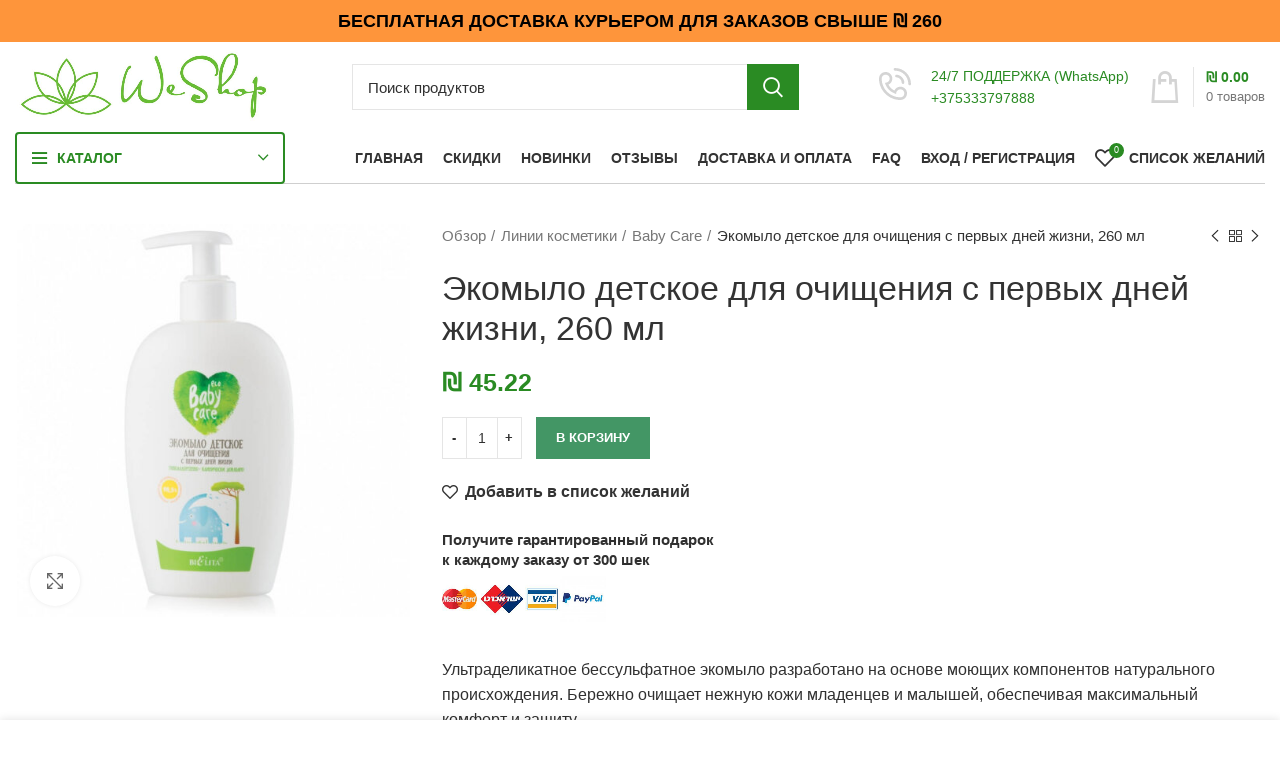

--- FILE ---
content_type: text/html
request_url: https://weshopby.com/shop/linii/baby-care/ekomylo-detskoe-dlya-ochischeniya-s-pervyh-dney-zhizni-260-ml/
body_size: 83280
content:
<!DOCTYPE html>
<html dir="ltr" lang="ru-RU" prefix="og: https://ogp.me/ns#">
<head><meta charset="UTF-8"><script>if(navigator.userAgent.match(/MSIE|Internet Explorer/i)||navigator.userAgent.match(/Trident\/7\..*?rv:11/i)){var href=document.location.href;if(!href.match(/[?&]nowprocket/)){if(href.indexOf("?")==-1){if(href.indexOf("#")==-1){document.location.href=href+"?nowprocket=1"}else{document.location.href=href.replace("#","?nowprocket=1#")}}else{if(href.indexOf("#")==-1){document.location.href=href+"&nowprocket=1"}else{document.location.href=href.replace("#","&nowprocket=1#")}}}}</script><script>class RocketLazyLoadScripts{constructor(){this.triggerEvents=["keydown","mousedown","mousemove","touchmove","touchstart","touchend","wheel"],this.userEventHandler=this._triggerListener.bind(this),this.touchStartHandler=this._onTouchStart.bind(this),this.touchMoveHandler=this._onTouchMove.bind(this),this.touchEndHandler=this._onTouchEnd.bind(this),this.clickHandler=this._onClick.bind(this),this.interceptedClicks=[],window.addEventListener("pageshow",(e=>{this.persisted=e.persisted})),window.addEventListener("DOMContentLoaded",(()=>{this._preconnect3rdParties()})),this.delayedScripts={normal:[],async:[],defer:[]},this.allJQueries=[]}_addUserInteractionListener(e){document.hidden?e._triggerListener():(this.triggerEvents.forEach((t=>window.addEventListener(t,e.userEventHandler,{passive:!0}))),window.addEventListener("touchstart",e.touchStartHandler,{passive:!0}),window.addEventListener("mousedown",e.touchStartHandler),document.addEventListener("visibilitychange",e.userEventHandler))}_removeUserInteractionListener(){this.triggerEvents.forEach((e=>window.removeEventListener(e,this.userEventHandler,{passive:!0}))),document.removeEventListener("visibilitychange",this.userEventHandler)}_onTouchStart(e){"HTML"!==e.target.tagName&&(window.addEventListener("touchend",this.touchEndHandler),window.addEventListener("mouseup",this.touchEndHandler),window.addEventListener("touchmove",this.touchMoveHandler,{passive:!0}),window.addEventListener("mousemove",this.touchMoveHandler),e.target.addEventListener("click",this.clickHandler),this._renameDOMAttribute(e.target,"onclick","rocket-onclick"))}_onTouchMove(e){window.removeEventListener("touchend",this.touchEndHandler),window.removeEventListener("mouseup",this.touchEndHandler),window.removeEventListener("touchmove",this.touchMoveHandler,{passive:!0}),window.removeEventListener("mousemove",this.touchMoveHandler),e.target.removeEventListener("click",this.clickHandler),this._renameDOMAttribute(e.target,"rocket-onclick","onclick")}_onTouchEnd(e){window.removeEventListener("touchend",this.touchEndHandler),window.removeEventListener("mouseup",this.touchEndHandler),window.removeEventListener("touchmove",this.touchMoveHandler,{passive:!0}),window.removeEventListener("mousemove",this.touchMoveHandler)}_onClick(e){e.target.removeEventListener("click",this.clickHandler),this._renameDOMAttribute(e.target,"rocket-onclick","onclick"),this.interceptedClicks.push(e),e.preventDefault(),e.stopPropagation(),e.stopImmediatePropagation()}_replayClicks(){window.removeEventListener("touchstart",this.touchStartHandler,{passive:!0}),window.removeEventListener("mousedown",this.touchStartHandler),this.interceptedClicks.forEach((e=>{e.target.dispatchEvent(new MouseEvent("click",{view:e.view,bubbles:!0,cancelable:!0}))}))}_renameDOMAttribute(e,t,n){e.hasAttribute&&e.hasAttribute(t)&&(event.target.setAttribute(n,event.target.getAttribute(t)),event.target.removeAttribute(t))}_triggerListener(){this._removeUserInteractionListener(this),"loading"===document.readyState?document.addEventListener("DOMContentLoaded",this._loadEverythingNow.bind(this)):this._loadEverythingNow()}_preconnect3rdParties(){let e=[];document.querySelectorAll("script[type=rocketlazyloadscript]").forEach((t=>{if(t.hasAttribute("src")){const n=new URL(t.src).origin;n!==location.origin&&e.push({src:n,crossOrigin:t.crossOrigin||"module"===t.getAttribute("data-rocket-type")})}})),e=[...new Map(e.map((e=>[JSON.stringify(e),e]))).values()],this._batchInjectResourceHints(e,"preconnect")}async _loadEverythingNow(){this.lastBreath=Date.now(),this._delayEventListeners(),this._delayJQueryReady(this),this._handleDocumentWrite(),this._registerAllDelayedScripts(),this._preloadAllScripts(),await this._loadScriptsFromList(this.delayedScripts.normal),await this._loadScriptsFromList(this.delayedScripts.defer),await this._loadScriptsFromList(this.delayedScripts.async);try{await this._triggerDOMContentLoaded(),await this._triggerWindowLoad()}catch(e){}window.dispatchEvent(new Event("rocket-allScriptsLoaded")),this._replayClicks()}_registerAllDelayedScripts(){document.querySelectorAll("script[type=rocketlazyloadscript]").forEach((e=>{e.hasAttribute("src")?e.hasAttribute("async")&&!1!==e.async?this.delayedScripts.async.push(e):e.hasAttribute("defer")&&!1!==e.defer||"module"===e.getAttribute("data-rocket-type")?this.delayedScripts.defer.push(e):this.delayedScripts.normal.push(e):this.delayedScripts.normal.push(e)}))}async _transformScript(e){return await this._littleBreath(),new Promise((t=>{const n=document.createElement("script");[...e.attributes].forEach((e=>{let t=e.nodeName;"type"!==t&&("data-rocket-type"===t&&(t="type"),n.setAttribute(t,e.nodeValue))})),e.hasAttribute("src")?(n.addEventListener("load",t),n.addEventListener("error",t)):(n.text=e.text,t());try{e.parentNode.replaceChild(n,e)}catch(e){t()}}))}async _loadScriptsFromList(e){const t=e.shift();return t?(await this._transformScript(t),this._loadScriptsFromList(e)):Promise.resolve()}_preloadAllScripts(){this._batchInjectResourceHints([...this.delayedScripts.normal,...this.delayedScripts.defer,...this.delayedScripts.async],"preload")}_batchInjectResourceHints(e,t){var n=document.createDocumentFragment();e.forEach((e=>{if(e.src){const i=document.createElement("link");i.href=e.src,i.rel=t,"preconnect"!==t&&(i.as="script"),e.getAttribute&&"module"===e.getAttribute("data-rocket-type")&&(i.crossOrigin=!0),e.crossOrigin&&(i.crossOrigin=e.crossOrigin),n.appendChild(i)}})),document.head.appendChild(n)}_delayEventListeners(){let e={};function t(t,n){!function(t){function n(n){return e[t].eventsToRewrite.indexOf(n)>=0?"rocket-"+n:n}e[t]||(e[t]={originalFunctions:{add:t.addEventListener,remove:t.removeEventListener},eventsToRewrite:[]},t.addEventListener=function(){arguments[0]=n(arguments[0]),e[t].originalFunctions.add.apply(t,arguments)},t.removeEventListener=function(){arguments[0]=n(arguments[0]),e[t].originalFunctions.remove.apply(t,arguments)})}(t),e[t].eventsToRewrite.push(n)}function n(e,t){let n=e[t];Object.defineProperty(e,t,{get:()=>n||function(){},set(i){e["rocket"+t]=n=i}})}t(document,"DOMContentLoaded"),t(window,"DOMContentLoaded"),t(window,"load"),t(window,"pageshow"),t(document,"readystatechange"),n(document,"onreadystatechange"),n(window,"onload"),n(window,"onpageshow")}_delayJQueryReady(e){let t=window.jQuery;Object.defineProperty(window,"jQuery",{get:()=>t,set(n){if(n&&n.fn&&!e.allJQueries.includes(n)){n.fn.ready=n.fn.init.prototype.ready=function(t){e.domReadyFired?t.bind(document)(n):document.addEventListener("rocket-DOMContentLoaded",(()=>t.bind(document)(n)))};const t=n.fn.on;n.fn.on=n.fn.init.prototype.on=function(){if(this[0]===window){function e(e){return e.split(" ").map((e=>"load"===e||0===e.indexOf("load.")?"rocket-jquery-load":e)).join(" ")}"string"==typeof arguments[0]||arguments[0]instanceof String?arguments[0]=e(arguments[0]):"object"==typeof arguments[0]&&Object.keys(arguments[0]).forEach((t=>{delete Object.assign(arguments[0],{[e(t)]:arguments[0][t]})[t]}))}return t.apply(this,arguments),this},e.allJQueries.push(n)}t=n}})}async _triggerDOMContentLoaded(){this.domReadyFired=!0,await this._littleBreath(),document.dispatchEvent(new Event("rocket-DOMContentLoaded")),await this._littleBreath(),window.dispatchEvent(new Event("rocket-DOMContentLoaded")),await this._littleBreath(),document.dispatchEvent(new Event("rocket-readystatechange")),await this._littleBreath(),document.rocketonreadystatechange&&document.rocketonreadystatechange()}async _triggerWindowLoad(){await this._littleBreath(),window.dispatchEvent(new Event("rocket-load")),await this._littleBreath(),window.rocketonload&&window.rocketonload(),await this._littleBreath(),this.allJQueries.forEach((e=>e(window).trigger("rocket-jquery-load"))),await this._littleBreath();const e=new Event("rocket-pageshow");e.persisted=this.persisted,window.dispatchEvent(e),await this._littleBreath(),window.rocketonpageshow&&window.rocketonpageshow({persisted:this.persisted})}_handleDocumentWrite(){const e=new Map;document.write=document.writeln=function(t){const n=document.currentScript,i=document.createRange(),r=n.parentElement;let o=e.get(n);void 0===o&&(o=n.nextSibling,e.set(n,o));const s=document.createDocumentFragment();i.setStart(s,0),s.appendChild(i.createContextualFragment(t)),r.insertBefore(s,o)}}async _littleBreath(){Date.now()-this.lastBreath>45&&(await this._requestAnimFrame(),this.lastBreath=Date.now())}async _requestAnimFrame(){return document.hidden?new Promise((e=>setTimeout(e))):new Promise((e=>requestAnimationFrame(e)))}static run(){const e=new RocketLazyLoadScripts;e._addUserInteractionListener(e)}}RocketLazyLoadScripts.run();</script>
	
	<link rel="profile" href="//gmpg.org/xfn/11">
	<link rel="pingback" href="//weshopby.com/xmlrpc.php">

			<script type="rocketlazyloadscript">window.MSInputMethodContext && document.documentMode && document.write('<script src="//weshopby.com/wp-content/themes/woodmart/js/libs/ie11CustomProperties.min.js" defer><\/script>');</script>
		<title>Экомыло детское для очищения с первых дней жизни, 260 мл - Weshop</title>

		<!-- All in One SEO 4.4.8 - aioseo.com -->
		<meta name="description" content="Ультраделикатное бессульфатное экомыло разработано на основе моющих компонентов натурального происхождения. Бережно очищает нежную кожи младенцев и малышей, обеспечивая максимальный комфорт и защиту. Экстракт ромашки обладает антибактериальным действием, успокаивает кожу. Экстракт череды увлажняет кожу, обладает ранозаживляющим и противовоспалительным действием. Экстракт хлопка усиливает защитные функции нежной детской кожи. 98,5 % ингредиентов натурального происхождения ПОДХОДИТ ДЛЯ ВСЕЙ СЕМЬИ!" />
		<meta name="robots" content="max-image-preview:large" />
		<link rel="canonical" href="//weshopby.com/shop/linii/baby-care/ekomylo-detskoe-dlya-ochischeniya-s-pervyh-dney-zhizni-260-ml/" />
		<meta name="generator" content="All in One SEO (AIOSEO) 4.4.8" />
		<meta property="og:locale" content="ru_RU" />
		<meta property="og:site_name" content="Weshop - Интернет магазин косметики" />
		<meta property="og:type" content="article" />
		<meta property="og:title" content="Экомыло детское для очищения с первых дней жизни, 260 мл - Weshop" />
		<meta property="og:description" content="Ультраделикатное бессульфатное экомыло разработано на основе моющих компонентов натурального происхождения. Бережно очищает нежную кожи младенцев и малышей, обеспечивая максимальный комфорт и защиту. Экстракт ромашки обладает антибактериальным действием, успокаивает кожу. Экстракт череды увлажняет кожу, обладает ранозаживляющим и противовоспалительным действием. Экстракт хлопка усиливает защитные функции нежной детской кожи. 98,5 % ингредиентов натурального происхождения ПОДХОДИТ ДЛЯ ВСЕЙ СЕМЬИ!" />
		<meta property="og:url" content="https://weshopby.com/shop/linii/baby-care/ekomylo-detskoe-dlya-ochischeniya-s-pervyh-dney-zhizni-260-ml/" />
		<meta property="article:published_time" content="2022-07-08T05:30:31+00:00" />
		<meta property="article:modified_time" content="2024-03-21T07:29:10+00:00" />
		<meta name="twitter:card" content="summary_large_image" />
		<meta name="twitter:title" content="Экомыло детское для очищения с первых дней жизни, 260 мл - Weshop" />
		<meta name="twitter:description" content="Ультраделикатное бессульфатное экомыло разработано на основе моющих компонентов натурального происхождения. Бережно очищает нежную кожи младенцев и малышей, обеспечивая максимальный комфорт и защиту. Экстракт ромашки обладает антибактериальным действием, успокаивает кожу. Экстракт череды увлажняет кожу, обладает ранозаживляющим и противовоспалительным действием. Экстракт хлопка усиливает защитные функции нежной детской кожи. 98,5 % ингредиентов натурального происхождения ПОДХОДИТ ДЛЯ ВСЕЙ СЕМЬИ!" />
		<script type="application/ld+json" class="aioseo-schema">
			{"@context":"https:\/\/schema.org","@graph":[{"@type":"BreadcrumbList","@id":"https:\/\/weshopby.com\/shop\/linii\/baby-care\/ekomylo-detskoe-dlya-ochischeniya-s-pervyh-dney-zhizni-260-ml\/#breadcrumblist","itemListElement":[{"@type":"ListItem","@id":"https:\/\/weshopby.com\/#listItem","position":1,"name":"\u0413\u043b\u0430\u0432\u043d\u0430\u044f \u0441\u0442\u0440\u0430\u043d\u0438\u0446\u0430","item":"https:\/\/weshopby.com\/","nextItem":"https:\/\/weshopby.com\/shop\/linii\/baby-care\/ekomylo-detskoe-dlya-ochischeniya-s-pervyh-dney-zhizni-260-ml\/#listItem"},{"@type":"ListItem","@id":"https:\/\/weshopby.com\/shop\/linii\/baby-care\/ekomylo-detskoe-dlya-ochischeniya-s-pervyh-dney-zhizni-260-ml\/#listItem","position":2,"name":"\u042d\u043a\u043e\u043c\u044b\u043b\u043e \u0434\u0435\u0442\u0441\u043a\u043e\u0435  \u0434\u043b\u044f \u043e\u0447\u0438\u0449\u0435\u043d\u0438\u044f \u0441 \u043f\u0435\u0440\u0432\u044b\u0445 \u0434\u043d\u0435\u0439 \u0436\u0438\u0437\u043d\u0438, 260 \u043c\u043b","previousItem":"https:\/\/weshopby.com\/#listItem"}]},{"@type":"ItemPage","@id":"https:\/\/weshopby.com\/shop\/linii\/baby-care\/ekomylo-detskoe-dlya-ochischeniya-s-pervyh-dney-zhizni-260-ml\/#itempage","url":"https:\/\/weshopby.com\/shop\/linii\/baby-care\/ekomylo-detskoe-dlya-ochischeniya-s-pervyh-dney-zhizni-260-ml\/","name":"\u042d\u043a\u043e\u043c\u044b\u043b\u043e \u0434\u0435\u0442\u0441\u043a\u043e\u0435 \u0434\u043b\u044f \u043e\u0447\u0438\u0449\u0435\u043d\u0438\u044f \u0441 \u043f\u0435\u0440\u0432\u044b\u0445 \u0434\u043d\u0435\u0439 \u0436\u0438\u0437\u043d\u0438, 260 \u043c\u043b - Weshop","description":"\u0423\u043b\u044c\u0442\u0440\u0430\u0434\u0435\u043b\u0438\u043a\u0430\u0442\u043d\u043e\u0435 \u0431\u0435\u0441\u0441\u0443\u043b\u044c\u0444\u0430\u0442\u043d\u043e\u0435 \u044d\u043a\u043e\u043c\u044b\u043b\u043e \u0440\u0430\u0437\u0440\u0430\u0431\u043e\u0442\u0430\u043d\u043e \u043d\u0430 \u043e\u0441\u043d\u043e\u0432\u0435 \u043c\u043e\u044e\u0449\u0438\u0445 \u043a\u043e\u043c\u043f\u043e\u043d\u0435\u043d\u0442\u043e\u0432 \u043d\u0430\u0442\u0443\u0440\u0430\u043b\u044c\u043d\u043e\u0433\u043e \u043f\u0440\u043e\u0438\u0441\u0445\u043e\u0436\u0434\u0435\u043d\u0438\u044f. \u0411\u0435\u0440\u0435\u0436\u043d\u043e \u043e\u0447\u0438\u0449\u0430\u0435\u0442 \u043d\u0435\u0436\u043d\u0443\u044e \u043a\u043e\u0436\u0438 \u043c\u043b\u0430\u0434\u0435\u043d\u0446\u0435\u0432 \u0438 \u043c\u0430\u043b\u044b\u0448\u0435\u0439, \u043e\u0431\u0435\u0441\u043f\u0435\u0447\u0438\u0432\u0430\u044f \u043c\u0430\u043a\u0441\u0438\u043c\u0430\u043b\u044c\u043d\u044b\u0439 \u043a\u043e\u043c\u0444\u043e\u0440\u0442 \u0438 \u0437\u0430\u0449\u0438\u0442\u0443. \u042d\u043a\u0441\u0442\u0440\u0430\u043a\u0442 \u0440\u043e\u043c\u0430\u0448\u043a\u0438 \u043e\u0431\u043b\u0430\u0434\u0430\u0435\u0442 \u0430\u043d\u0442\u0438\u0431\u0430\u043a\u0442\u0435\u0440\u0438\u0430\u043b\u044c\u043d\u044b\u043c \u0434\u0435\u0439\u0441\u0442\u0432\u0438\u0435\u043c, \u0443\u0441\u043f\u043e\u043a\u0430\u0438\u0432\u0430\u0435\u0442 \u043a\u043e\u0436\u0443. \u042d\u043a\u0441\u0442\u0440\u0430\u043a\u0442 \u0447\u0435\u0440\u0435\u0434\u044b \u0443\u0432\u043b\u0430\u0436\u043d\u044f\u0435\u0442 \u043a\u043e\u0436\u0443, \u043e\u0431\u043b\u0430\u0434\u0430\u0435\u0442 \u0440\u0430\u043d\u043e\u0437\u0430\u0436\u0438\u0432\u043b\u044f\u044e\u0449\u0438\u043c \u0438 \u043f\u0440\u043e\u0442\u0438\u0432\u043e\u0432\u043e\u0441\u043f\u0430\u043b\u0438\u0442\u0435\u043b\u044c\u043d\u044b\u043c \u0434\u0435\u0439\u0441\u0442\u0432\u0438\u0435\u043c. \u042d\u043a\u0441\u0442\u0440\u0430\u043a\u0442 \u0445\u043b\u043e\u043f\u043a\u0430 \u0443\u0441\u0438\u043b\u0438\u0432\u0430\u0435\u0442 \u0437\u0430\u0449\u0438\u0442\u043d\u044b\u0435 \u0444\u0443\u043d\u043a\u0446\u0438\u0438 \u043d\u0435\u0436\u043d\u043e\u0439 \u0434\u0435\u0442\u0441\u043a\u043e\u0439 \u043a\u043e\u0436\u0438. 98,5 % \u0438\u043d\u0433\u0440\u0435\u0434\u0438\u0435\u043d\u0442\u043e\u0432 \u043d\u0430\u0442\u0443\u0440\u0430\u043b\u044c\u043d\u043e\u0433\u043e \u043f\u0440\u043e\u0438\u0441\u0445\u043e\u0436\u0434\u0435\u043d\u0438\u044f \u041f\u041e\u0414\u0425\u041e\u0414\u0418\u0422 \u0414\u041b\u042f \u0412\u0421\u0415\u0419 \u0421\u0415\u041c\u042c\u0418!","inLanguage":"ru-RU","isPartOf":{"@id":"https:\/\/weshopby.com\/#website"},"breadcrumb":{"@id":"https:\/\/weshopby.com\/shop\/linii\/baby-care\/ekomylo-detskoe-dlya-ochischeniya-s-pervyh-dney-zhizni-260-ml\/#breadcrumblist"},"author":{"@id":"https:\/\/weshopby.com\/author\/shpakov-admin\/#author"},"creator":{"@id":"https:\/\/weshopby.com\/author\/shpakov-admin\/#author"},"image":{"@type":"ImageObject","url":"https:\/\/weshopby.com\/wp-content\/uploads\/2022\/07\/\u043c.jpg","@id":"https:\/\/weshopby.com\/shop\/linii\/baby-care\/ekomylo-detskoe-dlya-ochischeniya-s-pervyh-dney-zhizni-260-ml\/#mainImage","width":1023,"height":1023},"primaryImageOfPage":{"@id":"https:\/\/weshopby.com\/shop\/linii\/baby-care\/ekomylo-detskoe-dlya-ochischeniya-s-pervyh-dney-zhizni-260-ml\/#mainImage"},"datePublished":"2022-07-08T05:30:31+03:00","dateModified":"2024-03-21T07:29:10+03:00"},{"@type":"Organization","@id":"https:\/\/weshopby.com\/#organization","name":"Weshop","url":"https:\/\/weshopby.com\/"},{"@type":"Person","@id":"https:\/\/weshopby.com\/author\/shpakov-admin\/#author","url":"https:\/\/weshopby.com\/author\/shpakov-admin\/","name":"Yevhenii Shpakov","image":{"@type":"ImageObject","@id":"https:\/\/weshopby.com\/shop\/linii\/baby-care\/ekomylo-detskoe-dlya-ochischeniya-s-pervyh-dney-zhizni-260-ml\/#authorImage","url":"https:\/\/secure.gravatar.com\/avatar\/75e31c9e77f1fc7353d4de1f685b6afe?s=96&d=mm&r=g","width":96,"height":96,"caption":"Yevhenii Shpakov"}},{"@type":"WebSite","@id":"https:\/\/weshopby.com\/#website","url":"https:\/\/weshopby.com\/","name":"Weshop","description":"\u0418\u043d\u0442\u0435\u0440\u043d\u0435\u0442 \u043c\u0430\u0433\u0430\u0437\u0438\u043d \u043a\u043e\u0441\u043c\u0435\u0442\u0438\u043a\u0438","inLanguage":"ru-RU","publisher":{"@id":"https:\/\/weshopby.com\/#organization"}}]}
		</script>
		<!-- All in One SEO -->


<!-- Google Tag Manager for WordPress by gtm4wp.com -->
<script data-cfasync="false" data-pagespeed-no-defer>
	var gtm4wp_datalayer_name = "dataLayer";
	var dataLayer = dataLayer || [];
	const gtm4wp_use_sku_instead = false;
	const gtm4wp_currency = 'ILS';
	const gtm4wp_product_per_impression = 10;
	const gtm4wp_clear_ecommerce = false;
</script>
<!-- End Google Tag Manager for WordPress by gtm4wp.com -->
<link rel="alternate" type="application/rss+xml" title="Weshop &raquo; Лента" href="//weshopby.com/feed/" />
<link rel="alternate" type="application/rss+xml" title="Weshop &raquo; Лента комментариев" href="//weshopby.com/comments/feed/" />
<link data-minify="1" rel='stylesheet' id='custom_styles-css' href='//weshopby.com/wp-content/cache/min/1/wp-content/themes/woodmart-child/custom_styles.css?ver=1746042838' type='text/css' media='all' />
<link rel='stylesheet' id='woocommerce-multi-currency-css' href='//weshopby.com/wp-content/plugins/woocommerce-multi-currency/css/woocommerce-multi-currency.min.css?ver=2.1.36' type='text/css' media='all' />
<style id='woocommerce-multi-currency-inline-css' type='text/css'>
.woocommerce-multi-currency .wmc-list-currencies .wmc-currency.wmc-active,.woocommerce-multi-currency .wmc-list-currencies .wmc-currency:hover {background: #f78080 !important;}
		.woocommerce-multi-currency .wmc-list-currencies .wmc-currency,.woocommerce-multi-currency .wmc-title, .woocommerce-multi-currency.wmc-price-switcher a {background: #212121 !important;}
		.woocommerce-multi-currency .wmc-title, .woocommerce-multi-currency .wmc-list-currencies .wmc-currency span,.woocommerce-multi-currency .wmc-list-currencies .wmc-currency a,.woocommerce-multi-currency.wmc-price-switcher a {color: #ffffff !important;}.woocommerce-multi-currency.wmc-shortcode .wmc-currency{background-color:#ffffff;color:#212121}.woocommerce-multi-currency.wmc-shortcode .wmc-currency.wmc-active,.woocommerce-multi-currency.wmc-shortcode .wmc-current-currency{background-color:#ffffff;color:#212121}.woocommerce-multi-currency.wmc-shortcode.vertical-currency-symbols-circle:not(.wmc-currency-trigger-click) .wmc-currency-wrapper:hover .wmc-sub-currency,.woocommerce-multi-currency.wmc-shortcode.vertical-currency-symbols-circle.wmc-currency-trigger-click .wmc-sub-currency{animation: height_slide 200ms;}@keyframes height_slide {0% {height: 0;} 100% {height: 200%;} }
</style>
<style id='safe-svg-svg-icon-style-inline-css' type='text/css'>
.safe-svg-cover{text-align:center}.safe-svg-cover .safe-svg-inside{display:inline-block;max-width:100%}.safe-svg-cover svg{height:100%;max-height:100%;max-width:100%;width:100%}

</style>
<style id='classic-theme-styles-inline-css' type='text/css'>
/*! This file is auto-generated */
.wp-block-button__link{color:#fff;background-color:#32373c;border-radius:9999px;box-shadow:none;text-decoration:none;padding:calc(.667em + 2px) calc(1.333em + 2px);font-size:1.125em}.wp-block-file__button{background:#32373c;color:#fff;text-decoration:none}
</style>
<link rel='stylesheet' id='owl-carousel-css' href='//weshopby.com/wp-content/plugins/free-gifts-for-woocommerce/assets/css/owl.carousel.min.css?ver=8.4' type='text/css' media='all' />
<style  type='text/css'  data-wpacu-inline-css-file='1'>
.fgf-owl-carousel-items, 
.fgf-owl-carousel-items .owl-stage-outer{
	width:100.1% !important;
}
.fgf-owl-carousel-items .owl-item .fgf-owl-carousel-item{
	border:1px solid #ccc;
}

.fgf-owl-carousel-items .owl-item span {
	display:block;
	margin-bottom:15px;    
}

.fgf-owl-carousel-items .owl-item h5,
.fgf-owl-carousel-items .owl-item span {
	text-align:center;
}

.fgf-owl-carousel-items .owl-prev,
.fgf-owl-carousel-items .owl-next {
	position: absolute;
	top: 45%;
	transform: translateY(-50%);
}

.fgf-owl-carousel-items .owl-prev {
	left: 0;
}

.fgf-owl-carousel-items .owl-next {
	right: 0;
}

.fgf-owl-carousel-items .owl-nav button.owl-prev,
.fgf-owl-carousel-items .owl-nav button.owl-next {
   background: #f1f1f1;
   padding: 10px !important;
   border: 1px solid #ccc;
}

.fgf-owl-carousel-items h5{
	margin: 10px 0;
	font-weight: 600;
}

.fgf-owl-carousel-items .owl-dots, 
.fgf-owl-carousel-items .owl-nav{
	text-align:center;
	-webkit-tap-highlight-color:transparent
}
.fgf-owl-carousel-items .owl-nav{
	margin-top:10px
}
.fgf-owl-carousel-items .owl-nav [class*=owl-]{
	color:#FFF;
	font-size:14px;
	margin:5px;
	padding:4px 7px;
	background:#D6D6D6;
	display:inline-block;
	cursor:pointer;
	border-radius:3px
}
.fgf-owl-carousel-items .owl-nav [class*=owl-]:hover{
	background:#869791;
	color:#FFF;
	text-decoration:none
}
.fgf-owl-carousel-items .owl-nav .disabled{
	opacity:.5;cursor:default
}
.fgf-owl-carousel-items .owl-nav.disabled+.owl-dots{
	margin-top:10px
}
.fgf-owl-carousel-items .owl-dots .owl-dot{
	display:inline-block;
	zoom:1
}
.fgf-owl-carousel-items .owl-dots .owl-dot span{
	width:10px;
	height:10px;
	margin:5px 7px;
	background:#D6D6D6;
	display:block;
	-webkit-backface-visibility:visible;
	transition:opacity .2s ease;
	border-radius:30px
}
.fgf-owl-carousel-items .owl-dots .owl-dot.active span,
.fgf-owl-carousel-items .owl-dots .owl-dot:hover span{
	background:#869791
}

</style>
<link data-minify="1" rel='stylesheet' id='lightcase-css' href='//weshopby.com/wp-content/cache/min/1/wp-content/plugins/free-gifts-for-woocommerce/assets/css/lightcase.min.css?ver=1746042934' type='text/css' media='all' />
<style  type='text/css'  data-wpacu-inline-css-file='1'>
.fgf_pagination{
	cursor:pointer;
}
.fgf_gift_products_wrapper span.fgf_disable_links{
	opacity: 0.5;
	cursor:not-allowed;
}
.fgf_gift_products_wrapper span.fgf_disable_links a{
	pointer-events: none;
	cursor: default;
	text-decoration: none;
}
.fgf_gift_products_table td img{
	height: auto;
	width:32px;
}
.fgf_hide{
	display: none;
}
#lightcase-content {
	border-radius:10px;
}

/* Mobile responsive */

@media only screen and (max-width: 640px){

	/*  single product page popup mobile responsive*/

	.fgf-popup-gift-products-wrapper {
		float:left;
		max-height:300px;
		overflow-y: scroll;
		background: #fff;
		padding: 5px;
		width: 100%;
		border-radius: 5px;
	}

	.fgf_gift_products_wrapper h3,
	.fgf_gift_products_wrapper table td,
	.fgf_gift_products_wrapper h5 {
		text-shadow:none !important;
	}

	.fgf_gift_products_wrapper h3,
	.fgf_gift_products_wrapper h5{
		color:#333 !important;
	}

}

</style>
<style id='woocommerce-inline-inline-css' type='text/css'>
.woocommerce form .form-row .required { visibility: visible; }
</style>
<link data-minify="1" rel='stylesheet' id='select2-css' href='//weshopby.com/wp-content/cache/min/1/wp-content/plugins/woocommerce/assets/css/select2.css?ver=1746042838' type='text/css' media='all' />
<link data-minify="1" rel='stylesheet' id='jet-elements-skin-css' href='//weshopby.com/wp-content/cache/min/1/wp-content/plugins/jet-elements/assets/css/jet-elements-skin.css?ver=1746042934' type='text/css' media='all' />
<link rel='stylesheet' id='elementor-frontend-css' href='//weshopby.com/wp-content/plugins/elementor/assets/css/frontend-lite.min.css?ver=3.17.3' type='text/css' media='all' />
<link rel='stylesheet' id='swiper-css' href='//weshopby.com/wp-content/plugins/elementor/assets/lib/swiper/css/swiper.min.css?ver=5.3.6' type='text/css' media='all' />
<style  type='text/css'  data-wpacu-inline-css-file='1'>
.elementor-kit-6{--e-global-color-primary:#6EC1E4;--e-global-color-secondary:#54595F;--e-global-color-text:#7A7A7A;--e-global-color-accent:#61CE70;--e-global-typography-primary-font-family:"Roboto";--e-global-typography-primary-font-weight:600;--e-global-typography-secondary-font-family:"Roboto Slab";--e-global-typography-secondary-font-weight:400;--e-global-typography-text-font-family:"Roboto";--e-global-typography-text-font-weight:400;--e-global-typography-accent-font-family:"Roboto";--e-global-typography-accent-font-weight:500;}.elementor-section.elementor-section-boxed > .elementor-container{max-width:1140px;}.e-con{--container-max-width:1140px;}.elementor-widget:not(:last-child){margin-block-end:20px;}.elementor-element{--widgets-spacing:20px 20px;}{}h1.entry-title{display:var(--page-title-display);}.elementor-kit-6 e-page-transition{background-color:#FFBC7D;}@media(max-width:1024px){.elementor-section.elementor-section-boxed > .elementor-container{max-width:1024px;}.e-con{--container-max-width:1024px;}}@media(max-width:767px){.elementor-section.elementor-section-boxed > .elementor-container{max-width:767px;}.e-con{--container-max-width:767px;}}/* Start custom CSS */.elementor-section-boxed.wd-negative-gap>.elementor-container {
    max-width: none!important;
}

.elementor-location-footer > .elementor-section-boxed.wd-negative-gap>.elementor-container {
    max-width: 1390px!important;
}/* End custom CSS */
</style>
<link rel='stylesheet' id='elementor-pro-css' href='//weshopby.com/wp-content/plugins/elementor-pro/assets/css/frontend-lite.min.css?ver=3.7.2' type='text/css' media='all' />
<link data-minify="1" rel='stylesheet' id='elementor-post-24849-css' href='//weshopby.com/wp-content/cache/min/1/wp-content/uploads/elementor/css/post-24849.css?ver=1746042838' type='text/css' media='all' />
<link data-minify="1" rel='stylesheet' id='popup-maker-site-css' href='//weshopby.com/wp-content/cache/min/1/wp-content/uploads/pum/pum-site-styles.css?ver=1746042838' type='text/css' media='all' />
<link rel='stylesheet' id='bootstrap-css' href='//weshopby.com/wp-content/themes/woodmart/css/bootstrap-light.min.css?ver=6.5.4' type='text/css' media='all' />
<link rel='stylesheet' id='woodmart-style-css' href='//weshopby.com/wp-content/themes/woodmart/css/parts/base.min.css?ver=6.5.4' type='text/css' media='all' />
<style  type='text/css'  data-wpacu-inline-css-file='1'>
.widget_recent_comments ul li>a,.widget_recent_entries ul li a{display:block;color:var(--wd-entities-title-color);word-wrap:break-word;font-weight:var(--wd-entities-title-font-weight);font-style:var(--wd-entities-title-font-style);font-family:var(--wd-entities-title-font);text-transform:var(--wd-entities-title-transform);line-height:1.4}.widget_recent_comments ul li>a:hover,.widget_recent_entries ul li a:hover{color:var(--wd-entities-title-color-hover)}.widget_recent_comments ul li>a{display:inline}.widget_recent_comments ul li .url{color:var(--color-gray-900);font-weight:600}.widget_recent_comments ul li:before{display:inline-block;margin-right:7px;color:var(--color-gray-900);font-weight:400;font-size:12px;content:"\f103";font-family:"woodmart-font"}.widget_recent_entries .post-date{display:block;margin-top:5px;color:var(--color-gray-300);font-size:12px}

</style>
<style  type='text/css'  data-wpacu-inline-css-file='1'>
.woodmart-recent-posts li{display:flex;margin-bottom:15px;padding-bottom:15px;border-bottom:1px solid var(--brdcolor-gray-300)}.woodmart-recent-posts li:last-child{margin-bottom:0;padding-bottom:0;border:none}.woodmart-recent-posts .recent-posts-thumbnail{flex:0 0 auto;max-width:50%;overflow:hidden;margin-inline-end:15px}.woodmart-recent-posts .recent-posts-thumbnail img{min-width:60px;border-radius:calc(var(--wd-brd-radius) / 2)}.woodmart-recent-posts .recent-posts-info{flex:1 1 auto}.woodmart-recent-posts .wd-entities-title{margin-bottom:8px;font-size:inherit}.woodmart-recent-posts .recent-posts-time,.woodmart-recent-posts .recent-posts-comment{color:var(--color-gray-300);font-size:90%}.woodmart-recent-posts .recent-posts-time{margin-inline-end:5px}

</style>
<style  type='text/css'  data-wpacu-inline-css-file='1'>
.widget_categories ul li,.widget_pages ul li,.widget_archive ul li,.widget_nav_menu ul li{display:block;color:var(--color-gray-300)}.widget_categories ul li a,.widget_pages ul li a,.widget_archive ul li a,.widget_nav_menu ul li a{display:inline-block;padding-inline-end:2px}.widget_categories ul li.current_page_item>a,.widget_pages ul li.current_page_item>a,.widget_archive ul li.current_page_item>a,.widget_nav_menu ul li.current_page_item>a{color:var(--color-gray-800);font-weight:600}.widget_categories li ul,.widget_pages li ul,.widget_archive li ul,.widget_nav_menu li ul{margin-top:15px;padding-inline-start:15px}

</style>
<link rel='stylesheet' id='wd-widget-wd-layered-nav-css' href='//weshopby.com/wp-content/themes/woodmart/css/parts/woo-widget-wd-layered-nav.min.css?ver=6.5.4' type='text/css' media='all' />
<style  type='text/css'  data-wpacu-inline-css-file='1'>
.widget_layered_nav ul li a:before,.wd-widget-stock-status a:before{content:"";display:inline-block;margin-top:-2px;margin-right:8px;width:14px;height:14px;border:2px solid var(--brdcolor-gray-300);vertical-align:middle;transition:all .2s ease}.widget_layered_nav ul li a:after,.wd-widget-stock-status a:after{position:absolute;top:calc(50% - 7px);left:2px;color:#fff;font-weight:600;font-size:10px;opacity:0;content:"\f107";font-family:"woodmart-font"}.widget_layered_nav ul li a:hover:before,.wd-widget-stock-status a:hover:before{border-color:var(--wd-primary-color)}.widget_layered_nav ul .chosen a:before{background-color:var(--wd-primary-color);border-color:var(--wd-primary-color)}.widget_layered_nav ul .chosen a:after{opacity:1}.widget_layered_nav ul li{display:flex;align-items:center}.widget_layered_nav ul li a{position:relative;flex:1 1 auto;padding-right:10px}.widget_layered_nav ul .chosen a{color:var(--color-gray-800);font-weight:600}.widget_layered_nav ul .count{color:var(--color-gray-300)}.wd-widget-stock-status a{display:block;position:relative}.wd-widget-stock-status a.wd-active{color:var(--color-gray-800);font-weight:600}.wd-widget-stock-status a.wd-active:before{background-color:var(--wd-primary-color);border-color:var(--wd-primary-color)}.wd-widget-stock-status a.wd-active:after{opacity:1}

</style>
<style  type='text/css'  data-wpacu-inline-css-file='1'>
.product_list_widget>li{margin-bottom:15px;padding-bottom:15px;border-bottom:1px solid var(--brdcolor-gray-300)}.product_list_widget>li:after{content:"";display:block;clear:both}.product_list_widget>li>a{display:block;margin-bottom:8px}.product_list_widget>li img{float:left;margin-right:15px;min-width:65px;max-width:65px;border-radius:calc(var(--wd-brd-radius) / 2)}.product_list_widget>li .widget-product-wrap{display:flex}.product_list_widget>li .widget-product-img{flex:0 0 auto;overflow:hidden;margin-right:15px}.product_list_widget>li .widget-product-img img{float:none;margin-right:0}.product_list_widget>li .widget-product-info{flex:1 1 auto}.product_list_widget>li .wd-entities-title{margin-bottom:8px;font-size:inherit}.product_list_widget>li .star-rating{margin-bottom:4px;margin-right:5px}.product_list_widget>li .price{display:block}.product_list_widget>li .reviewer{display:block;color:var(--color-gray-300)}.product_list_widget>li:last-child{margin-bottom:0;padding-bottom:0;border-bottom:none}

</style>
<link rel='stylesheet' id='wd-widget-shopping-cart-css' href='//weshopby.com/wp-content/themes/woodmart/css/parts/woo-widget-shopping-cart.min.css?ver=6.5.4' type='text/css' media='all' />
<style  type='text/css'  data-wpacu-inline-css-file='1'>
.wd-lazy-load{width:100%;transition:all .3s ease;transform:translateZ(0)}.owl-carousel .wd-lazy-load{transform:none}.wd-lazy-blur{filter:blur(2vw)}.wd-lazy-blur.wd-loaded{filter:blur(0)}.wd-lazy-fade{opacity:0}.wd-lazy-fade.wd-loaded{opacity:1}.wd-image .wd-lazy-load{width:auto}.brands-widget .brand-item img.wd-lazy-load{object-fit:contain}

</style>
<style  type='text/css'  data-wpacu-inline-css-file='1'>
body .fa.fa-envelope-o,body .fa.fa-copyright,body .fa.fa-location-arrow,body .fa.fa-mobile{font-family:"woodmart-font";font-weight:400}body .fa.fa-envelope-o:before{content:"\f132"}body .fa.fa-copyright:before{content:"\f173"}body .fa.fa-location-arrow:before{content:"\f160"}body .fa.fa-mobile:before{content:"\f159"}.inline-list{margin-right:-15px;margin-left:-15px;list-style:none;--li-pl: 0;--list-mb: 0;--li-mb: 0}.inline-list li{display:inline-block;padding:5px 15px}.inline-list-with-border li{padding-top:0;padding-bottom:0}.inline-list-with-border li:not(:last-child){border-right:1px solid var(--brdcolor-gray-300)}.color-black{color:#000}.color-white{color:#fff}.main-nav-style{text-transform:var(--wd-header-el-transform);font-weight:var(--wd-header-el-font-weight);font-style:var(--wd-header-el-font-style);font-size:var(--wd-header-el-font-size);font-family:var(--wd-header-el-font)}.main-nav-style .color-primary{color:var(--wd-primary-color)}.whb-color-light .main-nav-style .color-primary{color:var(--wd-link-color)}.whb-color-light .main-nav-style .color-primary:hover{color:var(--wd-link-color-hover)}.table-bordered-style th,.table-bordered-style td{border:1px solid var(--brdcolor-gray-300)}

</style>
<link rel='stylesheet' id='wd-elementor-base-css' href='//weshopby.com/wp-content/themes/woodmart/css/parts/int-elem-base.min.css?ver=6.5.4' type='text/css' media='all' />
<link rel='stylesheet' id='wd-elementor-pro-base-css' href='//weshopby.com/wp-content/themes/woodmart/css/parts/int-elementor-pro.min.css?ver=6.5.4' type='text/css' media='all' />
<link rel='stylesheet' id='wd-woocommerce-base-css' href='//weshopby.com/wp-content/themes/woodmart/css/parts/woocommerce-base.min.css?ver=6.5.4' type='text/css' media='all' />
<style  type='text/css'  data-wpacu-inline-css-file='1'>
.star-rating{position:relative;display:inline-block;vertical-align:middle;white-space:nowrap;letter-spacing:2px;font-weight:400;color:#EABE12;font-family:"woodmart-font"}.star-rating:before{content:"\f149" "\f149" "\f149" "\f149" "\f149";color:var(--color-gray-300)}.star-rating span{position:absolute;top:0;bottom:0;left:0;overflow:hidden;width:100%;text-indent:99999px}.star-rating span:before{content:"\f148" "\f148" "\f148" "\f148" "\f148";position:absolute;top:0;left:0;text-indent:0}

</style>
<style  type='text/css'  data-wpacu-inline-css-file='1'>
.track_order{display:flex;align-items:flex-end;flex-wrap:wrap;margin-right:-5px;margin-left:-5px}.track_order p{padding-right:5px;padding-left:5px}.track_order p:first-child{flex:1 1 100%;margin-bottom:30px;max-width:100%;width:100%;text-align:center;font-size:110%}.track_order .button{min-width:130px}.track_order .form-row{float:none;width:auto}.track_order .form-row-first,.track_order .form-row-last{flex:1 1 auto}.track_order .clear{display:none}button[name="track"]{border-radius:var(--btn-shop-brd-radius);color:var(--btn-shop-color);box-shadow:var(--btn-shop-box-shadow);background-color:var(--btn-shop-bgcolor)}button[name="track"]:hover{color:var(--btn-shop-color-hover);box-shadow:var(--btn-shop-box-shadow-hover);background-color:var(--btn-shop-bgcolor-hover)}button[name="track"]:active{box-shadow:var(--btn-shop-box-shadow-active);bottom:var(--btn-shop-bottom-active)}

</style>
<style  type='text/css'  data-wpacu-inline-css-file='1'>
div.quantity{display:inline-flex;vertical-align:top;white-space:nowrap;font-size:0}div.quantity input[type=number]::-webkit-inner-spin-button,div.quantity input[type=number]::-webkit-outer-spin-button,div.quantity input[type="number"]{margin:0;-webkit-appearance:none;-moz-appearance:none;appearance:none}div.quantity input[type="number"],div.quantity input[type="button"]{display:inline-block;color:var(--wd-form-color)}div.quantity input[type="number"]{width:30px;height:42px;border-radius:0;border-right:none;border-left:none}.browser-Firefox div.quantity input[type="number"]{-webkit-appearance:textfield;-moz-appearance:textfield;appearance:textfield}div.quantity input[type="button"]{padding:0 5px;min-width:25px;height:42px;border:var(--wd-form-brd-width) solid var(--wd-form-brd-color);background:var(--wd-form-bg);box-shadow:none}div.quantity input[type="button"]:hover{color:#fff;background-color:var(--wd-primary-color);border-color:var(--wd-primary-color)}div.quantity .minus{border-start-start-radius:var(--wd-form-brd-radius);border-end-start-radius:var(--wd-form-brd-radius)}div.quantity .plus{border-start-end-radius:var(--wd-form-brd-radius);border-end-end-radius:var(--wd-form-brd-radius)}div.quantity.hidden{display:none !important}.form-style-underlined div.quantity input[type="number"]{border-top-style:solid}

</style>
<style  type='text/css'  data-wpacu-inline-css-file='1'>
.wd-free-progress-bar{border-radius:calc(var(--wd-brd-radius) / 2);--wd-progress-height: 10px}.wd-free-progress-bar .progress-bar{margin-top:10px;background-image:linear-gradient(135deg, rgba(255,255,255,0.2) 25%, transparent 25%, transparent 50%, rgba(255,255,255,0.2) 50%, rgba(255,255,255,0.2) 75%, transparent 75%, transparent);background-size:15px 15px}.wd-free-progress-bar.wd-progress-hide .progress-area{display:none}.wd-shipping-progress-bar.wd-style-bordered .wd-free-progress-bar{padding:20px;border:2px dashed var(--brdcolor-gray-300)}.widget_shopping_cart .wd-free-progress-bar{margin-bottom:0;padding-top:15px;padding-bottom:15px;border-top:1px solid var(--brdcolor-gray-300)}.wd-builder-off .wd-shipping-progress-bar{margin-bottom:20px}@media (min-width: 769px){.woocommerce-checkout .wd-builder-off .wd-shipping-progress-bar{margin-bottom:0}}

</style>
<style  type='text/css'  data-wpacu-inline-css-file='1'>
.wd-progress-bar{--wd-progress-height: 7px}.wd-progress-bar .stock-info{display:flex;flex-wrap:wrap;justify-content:space-between;margin-bottom:5px;color:var(--color-gray-500)}.wd-progress-bar .stock-info span{color:var(--color-gray-800);font-weight:600;margin-inline-start:3px}.wd-progress-bar :is(.progress-area,.progress-bar){height:var(--wd-progress-height);border-radius:var(--wd-brd-radius)}.wd-progress-bar .progress-area{width:100%;background-color:var(--bgcolor-gray-300)}.wd-progress-bar .progress-bar{background-color:var(--wd-primary-color)}@media (max-width: 576px){.product-grid-item .wd-progress-bar .stock-info{justify-content:center}.product-grid-item .wd-progress-bar .total-sold{display:none}}

</style>
<style  type='text/css'  data-wpacu-inline-css-file='1'>
.wd-product-brands img{max-width:90px;width:100%}.wd-product-brands a{display:inline-block}.wd-product-brands a:hover{opacity:.5}.product_meta>span{display:block}.product_meta>span:not(:last-child){margin-bottom:10px}.product_meta a{color:var(--wd-text-color)}.product_meta .meta-label{color:var(--color-gray-800);font-weight:600}.product_meta .meta-sep{display:inline-block;margin:0 2px}.product_meta.wd-layout-inline>span{display:inline-block;margin:0 10px 5px 10px}.product_title{font-size:34px;line-height:1.2}.woocommerce-product-rating .star-rating{margin-inline-end:5px}.woocommerce-review-link{color:var(--color-gray-500);vertical-align:middle}.woocommerce-review-link:hover{color:var(--color-gray-900)}@media (max-width: 1024px){.product_title{margin-bottom:15px;font-size:24px}}@media (max-width: 768.98px){.wd-product-brands img{max-width:70px}.product_title{font-size:20px}}

</style>
<style  type='text/css'  data-wpacu-inline-css-file='1'>
p.stock{white-space:nowrap;font-weight:600;line-height:1.2}p.stock.out-of-stock{color:#B50808}p.stock.wd-style-default.available-on-backorder,p.stock.wd-style-default.in-stock{color:var(--color-gray-800)}p.stock.wd-style-default.in-stock:before{color:var(--wd-primary-color);vertical-align:middle;content:"\f107";font-family:"woodmart-font";margin-inline-end:5px}p.stock.wd-style-with-bg span{display:inline-block;padding:8px 12px;border-radius:calc(var(--wd-brd-radius) / 2)}p.stock.wd-style-with-bg.available-on-backorder span,p.stock.wd-style-with-bg.in-stock span{background-color:#F1F7EB;color:#85B951}p.stock.wd-style-with-bg.in-stock span:before{vertical-align:middle;content:"\f107";font-family:"woodmart-font";margin-inline-end:5px}p.stock.wd-style-with-bg.out-of-stock span{background-color:#F8E7E7}

</style>
<style  type='text/css'  data-wpacu-inline-css-file='1'>
.shop_attributes{margin-bottom:0;overflow:hidden;--wd-attr-v-gap: 30px;--wd-attr-h-gap: 30px;--wd-attr-col: 1;--wd-attr-brd-width: 1px;--wd-attr-brd-style: solid;--wd-attr-brd-color: var(--brdcolor-gray-300);--wd-attr-img-width: 24px}.shop_attributes tbody{display:grid;grid-template-columns:repeat(var(--wd-attr-col), 1fr);margin-bottom:calc(-1 * (var(--wd-attr-v-gap) + var(--wd-attr-brd-width)));column-gap:var(--wd-attr-h-gap)}.shop_attributes tr{display:flex;align-items:center;justify-content:space-between;padding-bottom:calc(var(--wd-attr-v-gap) / 2);margin-bottom:calc(var(--wd-attr-v-gap) / 2);border-bottom:var(--wd-attr-brd-width) var(--wd-attr-brd-style) var(--wd-attr-brd-color)}.shop_attributes th,.shop_attributes td{padding:0;border:none}.shop_attributes th{flex:0 0 auto;font-family:var(--wd-text-font);margin-right:20px}.shop_attributes td{text-align:right}.shop_attributes p{margin-bottom:0}.shop_attributes .wd-attr-img{margin-right:10px;width:100vw;max-width:var(--wd-attr-img-width)}

</style>
<style  type='text/css'  data-wpacu-inline-css-file='1'>
@media (max-width: 1024px){.wd-images-gallery.disable-owl-mobile{justify-content:flex-start}.disable-owl-mobile .owl-carousel{flex-wrap:nowrap;overflow-x:auto !important;-webkit-overflow-scrolling:touch;padding-bottom:10px !important;-webkit-mask-image:linear-gradient(to left, transparent 5px, #000 40px);mask-image:linear-gradient(to left, transparent 5px, #000 40px)}.disable-owl-mobile .owl-carousel>div{flex:0 0 auto}.disable-owl-mobile.banners-carousel-wrapper .content-banner{animation:none}.disable-owl-mobile[data-hide_pagination_control="no"] .owl-carousel{padding-bottom:10px !important}.disable-owl-mobile.slider-type-post .owl-carousel{padding-bottom:11px !important}}

</style>
<link data-minify="1" rel='stylesheet' id='child-style-css' href='//weshopby.com/wp-content/cache/min/1/wp-content/themes/woodmart-child/style.css?ver=1746042934' type='text/css' media='all' />
<link rel='stylesheet' id='wd-header-base-css' href='//weshopby.com/wp-content/themes/woodmart/css/parts/header-base.min.css?ver=6.5.4' type='text/css' media='all' />
<link rel='stylesheet' id='wd-mod-tools-css' href='//weshopby.com/wp-content/themes/woodmart/css/parts/mod-tools.min.css?ver=6.5.4' type='text/css' media='all' />
<style  type='text/css'  data-wpacu-inline-css-file='1'>
.whb-column>.info-box-wrapper,.wd-header-text,.whb-column>.wd-button-wrapper,.whb-column>.wd-social-icons,.wd-header-html{padding-right:10px;padding-left:10px}.wd-header-text{flex:1 1 auto}.wd-header-text p:first-child:empty{display:none}.wd-header-text.wd-inline{flex:0 0 auto}.whb-top-bar .wd-header-text{font-size:12px;line-height:1.2}.whb-color-light .wd-header-text{--color-gray-100:                rgba(255,255,255,0.1);--color-gray-200:                rgba(255,255,255,0.2);--color-gray-300:                rgba(255,255,255,0.5);--color-gray-400:                rgba(255,255,255,0.6);--color-gray-500:                rgba(255,255,255,0.7);--color-gray-600:                rgba(255,255,255,0.8);--color-gray-700:                rgba(255,255,255,0.9);--color-gray-800:                #fff;--color-gray-900:                #fff;--bgcolor-white-rgb:             0,0,0;--bgcolor-white:                 #0f0f0f;--bgcolor-gray-100:              #0a0a0a;--bgcolor-gray-200:              #121212;--bgcolor-gray-300:              #141414;--brdcolor-gray-200:             rgba(255,255,255,0.1);--brdcolor-gray-300:             rgba(255,255,255,0.15);--brdcolor-gray-400:             rgba(255,255,255,0.25);--wd-text-color:                 rgba(255,255,255,0.8);--wd-title-color:                #fff;--wd-widget-title-color:         var(--wd-title-color);--wd-entities-title-color:       #fff;--wd-entities-title-color-hover: rgba(255,255,255,0.8);--wd-link-color:                 rgba(255,255,255,0.9);--wd-link-color-hover:           #fff;--wd-form-brd-color:             rgba(255,255,255,0.2);--wd-form-brd-color-focus:       rgba(255,255,255,0.3);--wd-form-placeholder-color:     rgba(255,255,255,0.6);--wd-form-chevron:               url([data-uri]);--wd-main-bgcolor:               #1a1a1a;color:var(--wd-text-color)}.whb-column>.wd-social-icons:not(.icons-design-default) .wd-social-icon{margin-right:0;margin-left:0}.whb-column>.wd-social-icons:not(.icons-design-default) .wd-social-icon:not(:last-child){margin-right:8px}.wd-header-wishlist .wd-tools-icon:before{font-size:20px;content:"\f106";font-family:"woodmart-font"}.wd-header-compare .wd-tools-icon:before{font-size:20px;content:"\f128";font-family:"woodmart-font"}

</style>
<style  type='text/css'  data-wpacu-inline-css-file='1'>
.whb-col-right .wd-search-dropdown{right:0;left:auto}.wd-header-search .wd-tools-icon:before{font-size:19px;transition:opacity .3s ease;content:"\f130";font-family:"woodmart-font"}.wd-header-search .wd-tools-icon:after{position:absolute;top:50%;left:50%;margin-top:-7.5px;margin-left:-7.5px;width:15px;height:15px;font-size:15px;opacity:0;content:"\f112";font-family:"woodmart-font"}.wd-search-opened .wd-header-search .wd-tools-icon:after{opacity:1;transition:opacity .3s ease}.wd-search-opened .wd-header-search .wd-tools-icon:before{opacity:0;transition:none}.whb-top-bar .wd-header-search .wd-tools-icon:before{font-size:13px}.whb-top-bar .wd-header-search .wd-tools-icon:after{font-size:10px}.wd-search-dropdown{width:300px}.wd-search-dropdown input[type="text"]{height:70px !important;border:none}.form-style-underlined .wd-search-dropdown input[type="text"]{padding-left:15px}

</style>
<style  type='text/css'  data-wpacu-inline-css-file='1'>
.whb-color-light [class*="wd-header-search-form"] .wd-style-default{--wd-form-brd-color:				rgba(255,255,255,0.2);--wd-form-brd-color-focus:			rgba(255,255,255,0.3);--wd-form-color:					rgba(255,255,255,0.8)}.whb-color-dark [class*="wd-header-search-form"] .wd-style-default{--wd-form-brd-color:				rgba(0,0,0,0.1);--wd-form-brd-color-focus: 			rgba(0,0,0,0.15);--wd-form-color:					#777;--wd-form-placeholder-color: 		var(--wd-form-color)}[class*="wd-header-search-form"]{padding-right:10px;padding-left:10px;flex:1 1 auto}[class*="wd-header-search-form"] input[type='text']{min-width:290px}.wd-header-search-form-mobile .searchform input[type="text"]{min-width:100%;height:42px;font-size:14px}[class*="wd-header-search-form"] .wd-style-with-bg{--wd-form-bg: #fff}.global-color-scheme-light [class*="wd-header-search-form"] .wd-style-with-bg{--wd-form-brd-color: rgba(0,0,0,0.1);--wd-form-brd-color-focus: rgba(0,0,0,0.15);--wd-form-color: #777;--wd-form-placeholder-color: var(--wd-form-color)}

</style>
<style  type='text/css'  data-wpacu-inline-css-file='1'>
.wd-dropdown-results{margin:0 !important;overflow:hidden;right:calc((var(--wd-form-brd-radius) / 1.5));left:calc((var(--wd-form-brd-radius) / 1.5))}.wd-dropdown-results:after{width:auto !important;height:auto !important}.search-results-wrapper{position:relative}.autocomplete-suggestions{display:grid;grid-template-columns:repeat(auto-fit, minmax(285px, 1fr));margin-top:-1px;margin-right:-1px}.autocomplete-suggestion{display:flex;padding:15px;border-top:1px solid;border-right:1px solid;border-color:var(--brdcolor-gray-300);cursor:pointer;line-height:1;transition:all .25s ease}.autocomplete-suggestion .suggestion-thumb{flex:0 0 auto;margin-right:15px;max-width:65px}.autocomplete-suggestion .suggestion-thumb img{border-radius:calc(var(--wd-brd-radius) / 2)}.autocomplete-suggestion .wd-entities-title{font-size:14px}.autocomplete-suggestion .wd-entities-title strong{text-decoration:underline}.autocomplete-suggestion .suggestion-sku{font-size:12px}.autocomplete-suggestion.suggestion-divider{width:100%;background-color:var(--bgcolor-gray-100);cursor:default}.autocomplete-suggestion.suggestion-divider h5{margin-bottom:0;text-transform:uppercase}.autocomplete-suggestion:hover,.autocomplete-suggestion.autocomplete-selected{background-color:var(--bgcolor-gray-100)}.view-all-results,.suggestion-divider,.suggestion-no-found{grid-column:1 / -1}.view-all-results{height:50px;border-top:1px solid;border-bottom:1px solid;border-color:var(--brdcolor-gray-300);color:var(--color-gray-800);text-align:center;text-transform:uppercase;font-weight:600;line-height:50px;cursor:pointer;transition:all .25s ease}.view-all-results:hover{background-color:var(--bgcolor-gray-100)}@media (max-width: 1024px){.autocomplete-suggestion{padding:10px}.autocomplete-suggestion .suggestion-thumb{max-width:45px}.autocomplete-suggestion .wd-entities-title,.autocomplete-suggestion .price{font-size:12px}}

</style>
<style  type='text/css'  data-wpacu-inline-css-file='1'>
.searchform{position:relative}.searchform input[type="text"]{padding-right:50px;height:46px;font-size:15px}.searchform .searchsubmit{position:absolute;top:0;right:2px;bottom:0;padding:0;width:50px;border:none;background-color:transparent;box-shadow:none;color:var(--wd-form-color);font-weight:400;font-size:0}.searchform .searchsubmit:hover{color:var(--wd-form-color)}.searchform .searchsubmit:hover:after,.searchform .searchsubmit:hover img{opacity:.7}.searchform .searchsubmit:after{font-size:20px;transition:opacity .2s ease;content:"\f130";font-family:"woodmart-font"}.searchform .searchsubmit img{min-width:unset;max-width:24px;transition:opacity .2s ease}.searchform .searchsubmit:before{position:absolute;top:50%;left:50%;margin-top:-9px;margin-left:-9px;opacity:0;transition:opacity .1s ease;content:"";display:inline-block;width:18px;height:18px;border:1px solid rgba(0,0,0,0);border-left-color:currentColor;border-radius:50%;vertical-align:middle}.searchform .searchsubmit.wd-with-img:after{content:none}.searchform.search-loading .searchsubmit:before{opacity:1;transition-duration:.2s;animation:wd-rotate 450ms infinite linear}.searchform.search-loading .searchsubmit:after,.searchform.search-loading .searchsubmit img{opacity:0;transition-duration:.1s}

</style>
<link rel='stylesheet' id='wd-info-box-css' href='//weshopby.com/wp-content/themes/woodmart/css/parts/el-info-box.min.css?ver=6.5.4' type='text/css' media='all' />
<style  type='text/css'  data-wpacu-inline-css-file='1'>
.wd-header-cart.wd-design-3>a{height:auto}.wd-header-cart.wd-design-3 .wd-tools-icon:before{color:rgba(0,0,0,0.17);font-size:32px}.wd-header-cart.wd-design-3 .wd-tools-text{display:flex;flex-direction:column-reverse;margin-left:12px;padding-left:12px;border-left:1px solid rgba(0,0,0,0.1)}.wd-header-cart.wd-design-3 .wd-cart-number{width:auto;height:auto;border-radius:0;color:#777;text-align:inherit;text-transform:none;font-weight:400;font-size:13px;line-height:20px}.wd-header-cart.wd-design-3 .wd-cart-number>span{display:inline-block}.wd-header-cart.wd-design-3 .wd-cart-subtotal{line-height:20px}.wd-header-cart.wd-design-3 .wd-cart-subtotal .amount{color:var(--wd-primary-color);font-weight:900;font-size:14px}.wd-header-cart.wd-design-3 .subtotal-divider{display:none}.whb-top-bar .wd-header-cart.wd-design-3 .wd-tools-icon:before{font-size:20px}.whb-top-bar .wd-header-cart.wd-design-3 .wd-tools-text{margin-left:8px;padding-left:8px}.whb-top-bar .wd-header-cart.wd-design-3 .wd-cart-number{font-size:inherit;line-height:14px}.whb-top-bar .wd-header-cart.wd-design-3 .wd-cart-subtotal{line-height:14px}.whb-top-bar .wd-header-cart.wd-design-3 .wd-cart-subtotal .amount{font-weight:600;font-size:12px}.whb-color-light .wd-header-cart.wd-design-3 .wd-tools-text{border-color:rgba(255,255,255,0.3)}.whb-color-light .wd-header-cart.wd-design-3 .wd-tools-icon:before{color:#fff}.whb-color-light .wd-header-cart.wd-design-3 .wd-cart-number{color:rgba(255,255,255,0.8)}

</style>
<style  type='text/css'  data-wpacu-inline-css-file='1'>
.cart-widget-side{display:flex;flex-direction:column}.cart-widget-side .widget_shopping_cart{position:relative;flex:1 1 100%}.cart-widget-side .widget_shopping_cart_content{display:flex;flex:1 1 auto;flex-direction:column;height:100%}.cart-widget-side .shopping-cart-widget-body{position:relative;flex:1 1 auto}.cart-widget-side .wd-scroll-content{position:absolute;top:0;right:0;bottom:0;left:0;max-height:100%}.cart-widget-side .woocommerce-mini-cart .mini_cart_item{margin-bottom:0;padding:15px;transition:background-color .3s ease}.cart-widget-side .woocommerce-mini-cart .mini_cart_item:hover{background-color:var(--bgcolor-gray-100)}.cart-widget-side .woocommerce-mini-cart .remove{top:13px;right:10px}.cart-widget-side .shopping-cart-widget-footer{flex:0 0 auto;padding-bottom:15px}.cart-widget-side .shopping-cart-widget-footer>*{padding-right:15px;padding-left:15px}.cart-widget-side .woocommerce-mini-cart__total{margin-top:0}.cart-widget-side .wd-empty-mini-cart{margin-top:20px;padding-right:15px;padding-left:15px}

</style>
<style  type='text/css'  data-wpacu-inline-css-file='1'>
.whb-col-right .wd-dropdown-cart{right:0;left:auto}.wd-header-cart .wd-tools-icon:before{font-size:20px;content:"\f105";font-family:"woodmart-font"}.wd-header-cart .wd-tools-icon.wd-icon-alt:before{content:"\f126";font-family:"woodmart-font"}.wd-header-cart .wd-cart-subtotal .amount{color:inherit;font-weight:inherit;font-size:inherit}.wd-header-cart .wd-cart-number>span{display:none}.wd-header-cart.wd-design-5 .wd-tools-text,.wd-header-cart.wd-design-6 .wd-tools-text{display:none}.wd-header-cart.wd-design-2 .wd-tools-text{margin-left:15px}.wd-header-cart.wd-design-2 .subtotal-divider{display:none}.wd-header-cart.wd-design-4 .wd-cart-number{display:inline-block;padding:0 2px;width:19px;height:19px;border-radius:50%;background-color:var(--wd-primary-color);color:#fff;text-align:center;font-weight:700;font-size:10px;line-height:19px}.wd-header-cart.wd-design-4 .subtotal-divider,.wd-header-cart.wd-design-4 .wd-cart-subtotal{display:none}.whb-top-bar .wd-header-cart.wd-design-4 .wd-cart-number{width:16px;height:16px;line-height:16px}.wd-header-cart.wd-design-5{margin-right:5px}.wd-dropdown-cart{padding:20px;width:330px}.woocommerce-cart .cart-widget-side,.woocommerce-cart .wd-dropdown-cart,.woocommerce-checkout .cart-widget-side,.woocommerce-checkout .wd-dropdown-cart{display:none}.wd-header-cart.wd-design-2 .wd-cart-number,.wd-header-cart.wd-design-5 .wd-cart-number{position:absolute;top:-5px;right:-9px;z-index:1;width:15px;height:15px;border-radius:50%;background-color:var(--wd-primary-color);color:#fff;text-align:center;letter-spacing:0;font-weight:400;font-size:9px;line-height:15px}.whb-top-bar .wd-header-cart.wd-design-2 .wd-cart-number,.whb-top-bar .wd-header-cart.wd-design-5 .wd-cart-number{width:13px;height:13px;line-height:13px}@media (max-width: 1024px){.wd-dropdown-cart{display:none}}

</style>
<style  type='text/css'  data-wpacu-inline-css-file='1'>
.wd-dropdown-cats,.wd-dropdown-cats .wd-dropdown-menu{margin:0 !important}.wd-dropdown-cats:after,.wd-dropdown-cats .wd-dropdown-menu:after{width:auto !important;height:auto !important}.whb-sticky-real.whb-sticked .wd-header-cats:not(:hover) .wd-dropdown-cats.wd-opened{visibility:hidden;opacity:0;transition:opacity 0.4s cubic-bezier(0.19, 1, 0.22, 1),visibility 0.4s cubic-bezier(0.19, 1, 0.22, 1),transform 0.4s cubic-bezier(0.19, 1, 0.22, 1);transform:translateY(15px) translateZ(0);pointer-events:none}.whb-header-bottom .wd-header-cats,.whb-top-bar .wd-header-cats,.whb-header-bottom .menu-opener,.whb-top-bar .menu-opener{height:100%}.wd-header-cats{position:relative;margin-right:10px;margin-left:10px}.wd-header-cats.wd-event-click{cursor:pointer}.menu-opener{position:relative;z-index:300;display:flex;align-items:center;justify-content:space-between;padding:10px 15px;min-width:270px;max-width:320px;height:50px;border-radius:var(--wd-brd-radius);color:#333;text-transform:var(--wd-header-el-transform);font-weight:var(--wd-header-el-font-weight);font-style:var(--wd-header-el-font-style);font-size:var(--wd-header-el-font-size);font-family:var(--wd-header-el-font);line-height:1;transition:all .25s ease}.menu-opener .menu-opener-icon{flex:0 0 auto;margin-right:10px}.menu-opener .menu-opener-icon:not(.custom-icon):after{font-weight:400;font-style:normal;font-size:22px;content:"\f15a";font-family:"woodmart-font"}.menu-opener:after{margin-left:auto;font-weight:600;font-style:normal;font-size:10px;content:"\f129";font-family:"woodmart-font"}.menu-opener:not(.has-bg){background-color:var(--wd-primary-color)}.menu-opener.color-scheme-light{color:#fff}.wd-dropdown-cats{right:calc(var(--wd-brd-radius) / 2);left:calc(var(--wd-brd-radius) / 2);z-index:299;box-shadow:none}

</style>
<link rel='stylesheet' id='wd-mod-nav-vertical-css' href='//weshopby.com/wp-content/themes/woodmart/css/parts/mod-nav-vertical.min.css?ver=6.5.4' type='text/css' media='all' />
<style  type='text/css'  data-wpacu-inline-css-file='1'>
.menu-label{position:absolute;bottom:85%;z-index:1;display:inline-block;margin-left:-20px;padding:2px 4px;border-radius:calc(var(--wd-brd-radius) / 3);color:#fff;vertical-align:middle;text-transform:uppercase;white-space:nowrap;font-weight:600;font-size:9px;font-family:var(--wd-text-font);line-height:12px}.menu-label:before{content:"";position:absolute;top:100%;left:10px;border:4px solid;border-bottom-color:transparent !important;border-right-color:transparent !important;border-right-width:7px;border-left-width:0}.menu-label-black{background-color:#000;color:#fff}.menu-label-black:before{border-color:#000}.menu-label-grey{background-color:#f1f1f1;color:#333}.menu-label-grey:before{border-color:#f1f1f1}.menu-label-orange{background-color:#FBBC34}.menu-label-orange:before{border-color:#FBBC34}.menu-label-blue{background-color:#00A1BE}.menu-label-blue:before{border-color:#00A1BE}.menu-label-white{background-color:#fff;color:#333}.menu-label-white:before{border-color:#fff}.menu-label-primary{background-color:var(--wd-primary-color)}.menu-label-primary:before{border-color:var(--wd-primary-color)}.menu-label-secondary{background-color:var(--wd-alternative-color)}.menu-label-secondary:before{border-color:var(--wd-alternative-color)}.menu-label-red{background-color:#D41212}.menu-label-red:before{border-color:#D41212}.menu-label-green{background-color:#65B32E}.menu-label-green:before{border-color:#65B32E}

</style>
<link rel='stylesheet' id='wd-product-loop-css' href='//weshopby.com/wp-content/themes/woodmart/css/parts/woo-product-loop.min.css?ver=6.5.4' type='text/css' media='all' />
<style  type='text/css'  data-wpacu-inline-css-file='1'>
.wd-hover-standard .wd-add-btn{margin-top:10px}.wd-hover-standard .wd-add-btn>a{border-radius:var(--btn-shop-brd-radius);color:var(--btn-shop-color);box-shadow:var(--btn-shop-box-shadow);background-color:var(--btn-shop-bgcolor)}.wd-hover-standard .wd-add-btn>a:hover{color:var(--btn-shop-color-hover);box-shadow:var(--btn-shop-box-shadow-hover);background-color:var(--btn-shop-bgcolor-hover)}.wd-hover-standard .wd-add-btn>a:active{box-shadow:var(--btn-shop-box-shadow-active);bottom:var(--btn-shop-bottom-active)}.wd-hover-standard .add-to-cart-loop span{padding:10px 14px;font-size:12px;line-height:16px}.wd-hover-standard.wd-quantity .wd-add-btn{margin-top:5px}.wd-hover-standard.wd-quantity .wd-add-btn div.quantity input[type="button"],.wd-hover-standard.wd-quantity .wd-add-btn div.quantity input[type="number"]{height:36px}.wd-hover-standard.wd-quantity .wd-add-btn div.quantity,.wd-hover-standard.wd-quantity .wd-add-btn .add-to-cart-loop{margin-top:5px;margin-right:2px;margin-left:2px}

</style>
<style  type='text/css'  data-wpacu-inline-css-file='1'>
.wd-add-btn-replace .add-to-cart-loop{overflow:hidden;padding:0}.wd-add-btn-replace .add-to-cart-loop .wd-tooltip-label{display:none}.wd-add-btn-replace .add-to-cart-loop span{display:block;transition:transform .25s ease, opacity .15s ease}.wd-add-btn-replace .add-to-cart-loop:before{position:absolute;top:0;right:0;bottom:0;left:0;display:flex;align-items:center;justify-content:center;font-weight:400;font-size:20px;transition:opacity .15s ease, transform .25s ease;transform:translateY(100%);content:"\f123";font-family:"woodmart-font"}.wd-add-btn-replace .add-to-cart-loop:after{position:absolute;top:50%;left:50%;margin-top:-9px;margin-left:-9px;opacity:0;transition:opacity .2s ease;content:"";display:inline-block;width:18px;height:18px;border:1px solid rgba(0,0,0,0);border-left-color:currentColor;border-radius:50%;vertical-align:middle}.wd-add-btn-replace .add-to-cart-loop:hover:before{transform:translateY(0) translateZ(0)}.wd-add-btn-replace .add-to-cart-loop:hover span{transform:translateY(-100%) translateZ(0)}.wd-add-btn-replace .add-to-cart-loop.loading:before,.wd-add-btn-replace .add-to-cart-loop.loading span{opacity:0}.wd-add-btn-replace .add-to-cart-loop.loading:after{opacity:1;animation:wd-rotate 450ms infinite linear}

</style>
<style  type='text/css'  data-wpacu-inline-css-file='1'>
.products[class*="wd-stretch-cont"] .product-wrapper{height:100%}.products[class*="wd-stretch-cont"] .product-element-bottom{display:flex;flex-direction:column;flex:1 1 auto}.products[class*="wd-stretch-cont"] .price,.products[class*="wd-stretch-cont"] .wrap-price,.products[class*="wd-stretch-cont"] .product-rating-price{margin-top:auto}.slider-type-product[class*="wd-stretch-cont"] .owl-stage .owl-carousel-item,.slider-type-product[class*="wd-stretch-cont"] .product{height:100%}@media (min-width: 1025px){.products.wd-stretch-cont-lg{align-items:stretch !important}.products.wd-stretch-cont-lg .product,.products.wd-stretch-cont-lg .product-wrapper{display:flex;flex-direction:column}.slider-type-product.wd-stretch-cont-lg .owl-stage{display:flex;align-items:stretch}}@media (max-width: 768.98px){.products.wd-stretch-cont-sm{align-items:stretch !important}.products.wd-stretch-cont-sm .product,.products.wd-stretch-cont-sm .product-wrapper{display:flex;flex-direction:column}.slider-type-product.wd-stretch-cont-sm .owl-stage{display:flex;align-items:stretch}}@media (min-width: 769px) and (max-width: 1024px){.products.wd-stretch-cont-md{align-items:stretch !important}.products.wd-stretch-cont-md .product,.products.wd-stretch-cont-md .product-wrapper{display:flex;flex-direction:column}.slider-type-product.wd-stretch-cont-md .owl-stage{display:flex;align-items:stretch}}

</style>
<link rel='stylesheet' id='wd-owl-carousel-css' href='//weshopby.com/wp-content/themes/woodmart/css/parts/lib-owl-carousel.min.css?ver=6.5.4' type='text/css' media='all' />
<style  type='text/css'  data-wpacu-inline-css-file='1'>
.product-labels{position:absolute;z-index:1;display:flex;align-items:flex-start;flex-direction:column;flex-wrap:nowrap;max-width:50%;transition:opacity .3s ease}.product-label{min-width:50px;color:#fff;text-align:center;text-transform:uppercase;word-break:break-all;font-weight:600;line-height:1.2}.product-label:not(:last-child){margin-bottom:10px}.product-label.onsale{background-color:var(--wd-primary-color)}.product-label.featured{background-color:#E22D2D}.product-label.new{background-color:#438E44}.product-label.out-of-stock{background-color:var(--bgcolor-white);color:var(--color-gray-900)}.product-label.attribute-label:not(.label-with-img){background-color:var(--bgcolor-white);color:var(--color-gray-900)}@media (max-width: 576px){.product-label{min-width:40px}.product-label:not(:last-child){margin-bottom:5px}}

</style>
<style  type='text/css'  data-wpacu-inline-css-file='1'>
.labels-rounded{top:7px;left:7px}.labels-rounded .product-label{display:flex;align-items:center;justify-content:center;padding:5px 7px;min-height:50px;border-radius:35px;font-size:14px}.labels-rounded .label-with-img{padding:0;min-height:auto;max-width:55px}.labels-rounded .out-of-stock{max-width:50px;font-size:12px}@media (max-width: 576px){.labels-rounded .product-label{min-height:40px;font-size:10px}.labels-rounded .label-with-img{min-height:auto}}

</style>
<style  type='text/css'  data-wpacu-inline-css-file='1'>
.wd-hover-quick .wd-add-btn{position:absolute;right:0;bottom:0;left:0;opacity:.8;transition:transform .3s ease, opacity .3s ease;transform:translateY(103%) translateZ(0);-webkit-backface-visibility:hidden;backface-visibility:hidden}.wd-hover-quick .wd-add-btn>p{display:none}.wd-hover-quick .wd-add-btn>a{display:block;border-radius:0 !important;font-size:13px;border-radius:var(--btn-shop-brd-radius);color:var(--btn-shop-color);box-shadow:var(--btn-shop-box-shadow);background-color:var(--btn-shop-bgcolor)}.wd-hover-quick .wd-add-btn>a:hover{color:var(--btn-shop-color-hover);box-shadow:var(--btn-shop-box-shadow-hover);background-color:var(--btn-shop-bgcolor-hover)}.wd-hover-quick .wd-add-btn>a:active{box-shadow:var(--btn-shop-box-shadow-active);bottom:var(--btn-shop-bottom-active)}.wd-hover-quick .wd-add-btn>a span{padding:10px}.wd-hover-quick .wd-add-btn:hover{opacity:1}.wd-hover-quick:hover .wd-add-btn{transform:translateY(0) translateZ(0)}.wd-hover-quick.quick-shop-shown .wd-add-btn,.wd-hover-quick.product-swatched .wd-add-btn,.wd-hover-quick[class*="wd-loading"] .wd-add-btn{transform:translateY(103%) translateZ(0)}.wd-hover-quick.product-swatched:not(.quick-shop-shown):not([class*="wd-loading"]) .product-element-top:hover .wd-add-btn{transform:translateY(0) translateZ(0)}@media (max-width: 1024px){.wd-hover-quick .wd-add-btn{transform:none}.wd-hover-quick .wd-add-btn .add-to-cart-loop{width:40px;height:40px}.wd-hover-quick .wd-add-btn .add-to-cart-loop span{display:none}.wd-hover-quick .wd-add-btn .add-to-cart-loop:before{transform:none}.wd-hover-quick .wd-add-btn div.quantity{left:40px}.wd-hover-quick.wd-quantity-overlap .wd-add-btn .product_type_simple{padding-left:0;padding-right:80px;width:120px}.wd-hover-quick.wd-quantity-overlap .wd-add-btn .product_type_simple:before{left:0;padding-right:80px}.wd-hover-quick.wd-quantity-overlap .wd-add-btn .product_type_simple:after{left:11px;margin-left:0}}

</style>
<link rel='stylesheet' id='wd-highlighted-product-css' href='//weshopby.com/wp-content/themes/woodmart/css/parts/el-opt-highlight-product.min.css?ver=6.5.4' type='text/css' media='all' />
<style  type='text/css'  data-wpacu-inline-css-file='1'>
.category-grid-item{text-align:center}.category-grid-item img{width:100%}.category-grid-item .hover-mask{padding:10px}.category-grid-item .category-image-wrapp{position:relative;overflow:hidden;border-radius:var(--wd-brd-radius)}.category-grid-item .category-image{display:block;margin:-1px;transition:transform 0.5s cubic-bezier(0, 0, 0.44, 1.18)}.category-grid-item:hover .category-image{transform:scale3d(1.1, 1.1, 1)}.category-grid-item .wd-entities-title{margin-bottom:0;text-transform:uppercase;font-size:20px}.category-grid-item .count{display:none;padding:0;background-color:transparent;color:rgba(0,0,0,0.25)}.category-grid-item .more-products>a{color:inherit}.category-grid-item .wrapp-category{position:relative;border-radius:var(--wd-brd-radius)}.category-grid-item .category-link{z-index:5}.cat-design-alt img{width:auto}.cat-design-alt.categories-with-shadow .category-image-wrapp{box-shadow:1px 1px 2px rgba(0,0,0,0.12)}@media (max-width: 768.98px){.category-grid-item .wd-entities-title{font-size:16px}.category-grid-item:hover .category-image{transform:none}}

</style>
<style  type='text/css'  data-wpacu-inline-css-file='1'>
.wd-hover-tiled .wd-product-countdown{display:flex;align-items:stretch;flex-wrap:nowrap;padding-top:5px;border-top:1px solid var(--brdcolor-gray-300)}.wd-hover-tiled .wd-product-countdown>span{flex:1 1 auto;margin:0;min-width:0;background-color:transparent;box-shadow:none}.wd-hover-tiled{text-align:start !important}.wd-hover-tiled .product-wrapper{background-color:var(--bgcolor-white);box-shadow:0 0 4px rgba(0,0,0,0.12)}.wd-hover-tiled .product-element-top{margin-bottom:0;border-bottom-left-radius:0;border-bottom-right-radius:0}.wd-hover-tiled .product-element-bottom{padding:15px 20px}.wd-hover-tiled .swatches-on-grid{display:block}.products-bordered-grid-ins .wd-hover-tiled .product-wrapper{padding:0;box-shadow:none}@media (max-width: 576px){.wd-hover-tiled .product-element-bottom{padding:10px}}

</style>
<style  type='text/css'  data-wpacu-inline-css-file='1'>
.login:not(.hidden-form){display:block !important}.login-form-footer{display:flex;align-items:center;flex-wrap:wrap;justify-content:space-between;margin-bottom:-10px}.login-form-footer .lost_password,.login-form-footer .woocommerce-form-login__rememberme{margin-bottom:10px;font-weight:400;font-size:14px}.login-form-footer .lost_password{order:2;color:var(--wd-primary-color)}.login-form-footer .lost_password:hover{color:var(--wd-primary-color);text-decoration:underline;opacity:.7}.login-form-footer .woocommerce-form-login__rememberme{order:1}.register .button,.login .button{width:100%;border-radius:var(--btn-shop-brd-radius);color:var(--btn-shop-color);box-shadow:var(--btn-shop-box-shadow);background-color:var(--btn-shop-bgcolor)}.register .button:hover,.login .button:hover{color:var(--btn-shop-color-hover);box-shadow:var(--btn-shop-box-shadow-hover);background-color:var(--btn-shop-bgcolor-hover)}.register .button:active,.login .button:active{box-shadow:var(--btn-shop-box-shadow-active);bottom:var(--btn-shop-bottom-active)}.wd-login-divider{display:flex;align-items:center;justify-content:space-between;margin-top:30px;margin-bottom:30px;text-transform:uppercase}.wd-login-divider span{margin-right:20px;margin-left:20px}.wd-login-divider:after,.wd-login-divider:before{content:"";flex:1 0 0;border-bottom:1px solid var(--brdcolor-gray-300)}.social-login-title{margin-top:20px;margin-bottom:20px}

</style>
<style  type='text/css'  data-wpacu-inline-css-file='1'>
.whb-col-right .wd-dropdown-my-account{right:0;left:auto}.wd-header-my-account .wd-tools-icon:before{font-size:19px;content:"\f124";font-family:"woodmart-font"}.wd-account-style-text .wd-tools-icon{display:none}.wd-account-style-text .wd-tools-text{margin-left:0}.wd-account-style-icon:not(.wd-with-username) .wd-tools-text{display:none}@media (max-width: 1024px){.wd-header-my-account .wd-dropdown{display:none}}

</style>
<style  type='text/css'  data-wpacu-inline-css-file='1'>
.page-title{position:relative;margin-top:-40px;margin-bottom:40px;padding:15px 0}.page-title .container{position:relative;margin-bottom:-10px}.page-title .container>*{margin-bottom:10px}.page-title .title{font-size:36px;line-height:1.2}.title-design-centered{text-align:center}.title-design-disable{display:none}@media (min-width: 1025px){.title-size-small{padding:20px 0}.title-size-small .title{font-size:44px}.title-size-default{padding:60px 0}.title-size-default .title{font-size:68px}.title-size-large{padding:100px 0}.title-size-large .title{font-size:78px}}

</style>
<link rel='stylesheet' id='wd-woo-single-prod-predefined-css' href='//weshopby.com/wp-content/themes/woodmart/css/parts/woo-single-prod-predefined.min.css?ver=6.5.4' type='text/css' media='all' />
<style  type='text/css'  data-wpacu-inline-css-file='1'>
.summary-inner .wd-product-brands{margin-bottom:10px}.summary-inner .wd-product-brands>*:last-child{margin-bottom:0}.summary-inner .product_meta{margin-bottom:10px;padding-top:20px;border-top:1px solid var(--brdcolor-gray-300)}.summary-inner .wd-accordion+.product_meta{padding-top:0;border-top:none}.wd-before-product-tabs .product_meta{display:inline-block;vertical-align:middle}.product-image-summary .shop_attributes{--wd-attr-v-gap: 10px;--wd-attr-brd-style: dashed;margin-bottom:20px}.summary-inner>.price{font-size:155%;line-height:1.2}.summary-inner>.price .price{font-size:inherit}.summary-inner>.price .login-to-prices-msg{font-size:80%}.summary-inner>.price:empty{display:none}.product-share{margin-bottom:10px}.wd-before-product-tabs .product-share{display:inline-block;margin:0 10px 5px 10px;vertical-align:middle}.summary-inner .woocommerce-product-rating{margin-bottom:20px}.summary-inner .cart{margin-bottom:25px}.wd-before-add-to-cart,.wd-after-add-to-cart{margin-bottom:25px}@media (min-width: 1025px){.product-design-default .entry-summary:not(.col-lg-4) .wd-product-brands{float:right;margin-left:10px}.product-design-default .entry-summary:not(.col-lg-4) .wd-product-brands a{display:flex;align-items:center;justify-content:center;padding:10px;min-height:70px;background-color:var(--bgcolor-white);box-shadow:0 0 2px rgba(0,0,0,0.12);border-radius:calc(var(--wd-brd-radius) / 2);transition:all .3s ease}.product-design-default .entry-summary:not(.col-lg-4) .wd-product-brands a:hover{box-shadow:0 0 6px rgba(0,0,0,0.14);opacity:1}}@media (max-width: 1024px){.summary-inner>.price{margin-bottom:15px;font-size:130%}}

</style>
<style  type='text/css'  data-wpacu-inline-css-file='1'>
.product-tabs-wrapper{padding-top:var(--wd-single-spacing);padding-bottom:var(--wd-single-spacing);border-top:1px solid var(--brdcolor-gray-300);border-bottom:1px solid var(--brdcolor-gray-300);background-color:var(--bgcolor-white)}.full-height-sidebar-wrap .product-tabs-wrapper{background-color:transparent}.poduct-tabs-inner>div:not(:last-child){margin-bottom:var(--wd-single-spacing)}.tabs-layout-tabs>.wd-accordion-item>.wd-accordion-title{display:none}.tabs-layout-tabs .shop_attributes{max-width:650px}.product-tabs-wrapper .tabs-layout-tabs>.wd-nav-tabs-wrapper{margin-top:calc(var(--wd-single-spacing) * -1 - 1px);margin-bottom:30px}.wd-nav-wrapper+div .woocommerce-Tabs-panel:not([style]){display:block}.tabs-layout-accordion>.wd-accordion-item>.wd-accordion-title .wd-accordion-title-text{text-transform:uppercase;font-style:var(--wd-title-font-style);font-family:var(--wd-title-font)}.tabs-layout-accordion .wd-scroll-content{max-height:250px}.tabs-layout-accordion .wd-single-reviews .wd-scroll-content{max-height:400px}.tabs-location-standard.tabs-type-accordion{--wd-single-spacing: 25px}.tabs-location-standard.tabs-type-accordion .product-tabs-wrapper{border-top:none}.tabs-location-standard.tabs-type-accordion.reviews-location-tabs .product-tabs-wrapper{border-bottom:none}.tabs-location-summary .tabs-layout-accordion{margin-top:10px;margin-bottom:25px;--wd-accordion-font-size: 14px;--wd-accordion-spacing: 15px}@media (max-width: 1024px){.product-tabs-wrapper{border-top:none}.product-tabs-wrapper /*.tabs-layout-tabs{display:none}.tabs-layout-accordion>.wd-nav-tabs-wrapper{display:none}*/}

</style>
<link rel='stylesheet' id='wd-woo-single-prod-el-gallery-css' href='//weshopby.com/wp-content/themes/woodmart/css/parts/woo-single-prod-el-gallery.min.css?ver=6.5.4' type='text/css' media='all' />
<link rel='stylesheet' id='wd-photoswipe-css' href='//weshopby.com/wp-content/themes/woodmart/css/parts/lib-photoswipe.min.css?ver=6.5.4' type='text/css' media='all' />
<style  type='text/css'  data-wpacu-inline-css-file='1'>
.wd-products-nav .wd-dropdown{right:0;left:auto;display:flex;align-items:center;min-width:240px}.wd-products-nav{position:relative;display:inline-flex;align-items:center;letter-spacing:0;font-size:14px}.wd-product-nav-btn{display:flex;align-items:center;justify-content:center;width:20px;height:20px;color:var(--color-gray-900)}.wd-product-nav-btn:hover{color:var(--color-gray-500)}.wd-product-nav-btn:before{font-size:12px;font-family:"woodmart-font"}.wd-product-nav-btn.wd-btn-prev:before{content:"\f114"}.wd-product-nav-btn.wd-btn-next:before{content:"\f113"}.wd-product-nav-btn.wd-btn-back span{display:none}.wd-product-nav-btn.wd-btn-back:before{font-size:14px;content:"\f122"}.wd-product-nav-thumb{flex-shrink:0;max-width:90px}.wd-product-nav-thumb img{border-top-left-radius:calc(var(--wd-brd-radius) / 2);border-bottom-left-radius:calc(var(--wd-brd-radius) / 2)}.wd-product-nav-desc{padding:10px 15px}.wd-product-nav-desc .wd-entities-title{margin-bottom:5px}@media (max-width: 768.98px){.wd-products-nav .wd-dropdown{display:none}}

</style>
<link rel='stylesheet' id='wd-social-icons-css' href='//weshopby.com/wp-content/themes/woodmart/css/parts/el-social-icons.min.css?ver=6.5.4' type='text/css' media='all' />
<link rel='stylesheet' id='wd-tabs-css' href='//weshopby.com/wp-content/themes/woodmart/css/parts/el-tabs.min.css?ver=6.5.4' type='text/css' media='all' />
<style  type='text/css'  data-wpacu-inline-css-file='1'>
.wc-tabs-wrapper .woocommerce-Tabs-panel{display:none}.wd-nav.wd-style-underline-reverse>li>a{padding-top:30px}.wd-nav.wd-style-underline-reverse>li>a>.nav-link-text:after{top:-30px;height:3px}.wc-tabs-wrapper .shop_attributes{margin:0 auto}.wd-nav-wrapper+.woocommerce-Tabs-panel:not([style]){display:block}@media (max-width: 1024px){.wd-nav.wd-style-underline-reverse>li>a{padding-top:15px}.wd-nav.wd-style-underline-reverse>li>a>.nav-link-text:after{top:-15px}}

</style>
<style  type='text/css'  data-wpacu-inline-css-file='1'>
.wd-accordion{--wd-accordion-spacing: 20px}.wd-accordion .wd-scroll{height:auto}.wd-accordion .wd-scroll-content{padding-inline-end:10px}.wd-accordion.wd-style-default .wd-accordion-item{border-bottom:1px solid var(--brdcolor-gray-300)}.wd-accordion.wd-style-default:before{content:"";display:block;border-top:2px solid var(--brdcolor-gray-300)}.wd-accordion.wd-style-simple{--wd-accordion-spacing: 10px}.wd-accordion.wd-style-simple>.wd-accordion-item:first-child{margin-top:calc(var(--wd-accordion-spacing) * -1)}.wd-accordion.wd-style-simple>.wd-accordion-item:last-child{margin-bottom:calc(var(--wd-accordion-spacing) * -1)}.wd-accordion.wd-style-shadow>.wd-accordion-item{border-radius:calc(var(--wd-brd-radius) / 2);box-shadow:0 1px 8px rgba(0,0,0,0.1)}.wd-accordion.wd-style-shadow>.wd-accordion-item>.wd-accordion-title,.wd-accordion.wd-style-shadow>.wd-accordion-item>.wd-accordion-content{padding-right:var(--wd-accordion-spacing);padding-left:var(--wd-accordion-spacing)}.wd-accordion.wd-style-shadow>.wd-accordion-item:not(:last-child){margin-bottom:12px}.global-color-scheme-light .wd-accordion.wd-style-shadow>.wd-accordion-item{background-color:var(--bgcolor-gray-200)}.wd-accordion-title{display:flex;align-items:center;padding-top:var(--wd-accordion-spacing);padding-bottom:var(--wd-accordion-spacing);cursor:pointer;transition:all .25s ease;user-select:none}.wd-accordion-title.wd-active .wd-accordion-title-text,.wd-accordion-title:hover .wd-accordion-title-text{color:var(--wd-primary-color)}.wd-accordion-title-text{flex:1;color:var(--wd-title-color);font-weight:var(--wd-title-font-weight);font-size:var(--wd-accordion-font-size, 16px);transition:inherit}.wd-accordion-opener{position:relative;color:var(--color-gray-300);text-align:center;font-weight:600;font-size:10px;line-height:1;transition:inherit}.wd-accordion-opener.wd-opener-style-arrow:before{content:"\f129";font-family:"woodmart-font"}.wd-accordion-title.wd-active .wd-accordion-opener.wd-opener-style-arrow{transform:rotate(180deg)}.wd-accordion-opener.wd-opener-style-plus:before{content:"\f143";font-family:"woodmart-font"}.wd-accordion-title.wd-active .wd-accordion-opener.wd-opener-style-plus{transform:rotate(45deg)}.wd-accordion-title.wd-opener-pos-left{flex-direction:row-reverse}.wd-accordion-title.wd-opener-pos-left .wd-accordion-opener{margin-right:12px}.wd-accordion-title.wd-opener-pos-right{flex-direction:row}.wd-accordion-title.wd-opener-pos-right .wd-accordion-opener{margin-left:12px}.wd-accordion-title .img-wrapper{display:inline-block;vertical-align:middle;margin-inline-end:5px}.wd-accordion-content{display:none;padding-bottom:var(--wd-accordion-spacing);opacity:0;transition:opacity .25s ease}.wd-accordion-content.wd-active{display:block;opacity:1}@media (max-width: 1024px){.wd-accordion .wd-scroll-content{overflow:visible;max-height:none !important;padding-inline-end:0}}

</style>
<style  type='text/css'  data-wpacu-inline-css-file='1'>
.wd-images-gallery.wd-justify-left{--justify: start}.wd-images-gallery.wd-justify-center{--justify: center}.wd-images-gallery.wd-justify-right{--justify: end}.wd-images-gallery div:not(.wd-btn-arrow){align-items:inherit;justify-content:var(--justify)}.wd-images-gallery .owl-carousel:not(.owl-loaded){justify-content:initial}.wd-images-gallery .owl-stage,.wd-images-gallery .wd-gallery-item{display:flex}.wd-gallery-item{overflow:hidden}.wd-gallery-item>a{display:block}.wd-gallery-item img{border-radius:var(--wd-brd-radius)}.wpb-js-composer .wd-images-gallery.view-carousel,.wpb-js-composer .wd-images-gallery.view-justified{margin-bottom:30px}@media (max-width: 1024px){.wpb-js-composer .wd-images-gallery.view-carousel,.wpb-js-composer .wd-images-gallery.view-justified{margin-bottom:20px}}

</style>
<style  type='text/css'  data-wpacu-inline-css-file='1'>
.wd-text-block:not(.inline-element){max-width:var(--content-width);--content-width: var(--wd-max-width)}.wd-text-block:not(.inline-element).text-left{margin-right:auto}.wd-text-block:not(.inline-element).text-center{margin-left:auto;margin-right:auto}.wd-text-block:not(.inline-element).text-right{margin-left:auto}

</style>
<link rel='stylesheet' id='wd-mod-comments-css' href='//weshopby.com/wp-content/themes/woodmart/css/parts/mod-comments.min.css?ver=6.5.4' type='text/css' media='all' />
<link rel='stylesheet' id='wd-bordered-product-css' href='//weshopby.com/wp-content/themes/woodmart/css/parts/woo-opt-bordered-product.min.css?ver=6.5.4' type='text/css' media='all' />
<style  type='text/css'  data-wpacu-inline-css-file='1'>
.wd-widget-collapse.wd-opened .widget-title:after{background-color:#f1f1f1;transform:rotate(180deg)}.wd-widget-collapse:not(.wd-opened-initially)>.widget-title ~ *{display:none}.wd-widget-collapse .widget-title{position:relative;margin-bottom:0;padding-right:22px;cursor:pointer;user-select:none}.wd-widget-collapse .widget-title ~ *{margin-top:20px}.wd-widget-collapse .widget-title:after{position:absolute;top:calc(50% - 12px);right:0;width:24px;height:24px;border-radius:50%;color:var(--color-gray-800);vertical-align:middle;text-align:center;font-weight:600;font-size:10px;line-height:24px;transition:all .25s ease;content:"\f129";font-family:"woodmart-font"}[class*="color-scheme-light"] .wd-widget-collapse.wd-opened .widget-title:after{background-color:#fff;color:#333}

</style>
<style  type='text/css'  data-wpacu-inline-css-file='1'>
.footer-sidebar{padding-top:40px;padding-bottom:10px}.footer-column{margin-bottom:30px}[class*="color-scheme-light"] .footer-widget{--wd-link-color: rgba(255,255,255,0.6)}.wd-prefooter{padding-bottom:40px;background-color:var(--wd-main-bgcolor)}.copyrights-wrapper{border-top:1px solid var(--brdcolor-gray-300)}.min-footer{display:flex;align-items:center;justify-content:space-between;margin-right:-15px;margin-left:-15px;padding-top:20px;padding-bottom:20px}.min-footer>div{flex:1 0 50%;padding-right:15px;padding-left:15px;max-width:50%;line-height:1.2}.min-footer .col-right{text-align:right}.copyrights-centered .min-footer{align-items:stretch;flex-wrap:wrap;text-align:center}.copyrights-centered .min-footer .col-right{text-align:center}.copyrights-centered .min-footer>div{flex-basis:100%;margin-bottom:15px;max-width:100%}.copyrights-centered .min-footer>div:last-child{margin-bottom:0}@media (max-width: 1024px){.min-footer{align-items:stretch;flex-wrap:wrap;text-align:center}.min-footer .col-right{text-align:center}.min-footer>div{flex-basis:100%;margin-bottom:15px;max-width:100%}.min-footer>div:last-child{margin-bottom:0}}

</style>
<style  type='text/css'  data-wpacu-inline-css-file='1'>
.scrollToTop{position:fixed;right:20px;bottom:20px;z-index:350;width:50px;height:50px;border-radius:50%;background-color:rgba(var(--bgcolor-white-rgb), 0.9);box-shadow:0 0 5px rgba(0,0,0,0.17);color:var(--color-gray-800);text-align:center;font-size:16px;line-height:50px;opacity:0;pointer-events:none;backface-visibility:hidden;-webkit-backface-visibility:hidden;transform:translateX(100%)}.scrollToTop.button-show{opacity:1;transform:none;pointer-events:visible}.scrollToTop:after{display:inline-block;font-weight:600;content:"\f115";font-family:"woodmart-font"}.scrollToTop:hover{color:var(--color-gray-500)}.wd-search-opened .scrollToTop{display:none}@media (max-width: 1024px){.scrollToTop{right:12px;bottom:12px;width:40px;height:40px;font-size:14px;line-height:40px}}

</style>
<style  type='text/css'  data-wpacu-inline-css-file='1'>
.login-form-side .woocommerce-notices-wrapper{padding:20px 15px 0 15px}.login-form-side .woocommerce-notices-wrapper>.woocommerce-error{margin-bottom:0}.login-form-side .woocommerce-form-login{padding:20px 15px 15px 15px;border-bottom:1px solid var(--brdcolor-gray-300)}.login-form-side .login.hidden-form{display:none}.create-account-question{padding:20px 15px;border-bottom:1px solid var(--brdcolor-gray-300);text-align:center;--wd-tags-mb: 15px}.create-account-question p{color:var(--color-gray-900);font-weight:600;font-size:14px}.create-account-question:before{display:block;margin-bottom:15px;color:var(--color-gray-200);font-size:54px;line-height:1;content:"\f124";font-family:"woodmart-font"}.color-scheme-light .create-account-question .create-account-button{border-color:rgba(255,255,255,0.3);color:#fff}.color-scheme-light .create-account-question .create-account-button:hover{border-color:#fff;color:#fff}

</style>
<style  type='text/css'  data-wpacu-inline-css-file='1'>
.wd-social-login{display:flex;flex-wrap:wrap;margin-right:-5px;margin-left:-5px}.social-login-btn{flex:1 1 200px;padding-right:5px;padding-left:5px}.social-login-btn:not(:last-child){margin-bottom:15px}.social-login-btn .btn{display:block;color:#fff;border-radius:var(--btn-shop-brd-radius)}.social-login-btn .btn:before{position:absolute;top:50%;font-weight:400;transform:translateY(-50%);font-family:"woodmart-font"}.social-login-btn .btn:hover{color:#fff;box-shadow:inset 0 0 200px rgba(0,0,0,0.15)}.social-login-btn .login-vk-link{background-color:#597DA3}.social-login-btn .login-vk-link:before{left:calc(10px + (var(--btn-shop-brd-radius) / 4));font-size:22px;content:"\f168"}.social-login-btn .login-fb-link{background-color:#3B5998}.social-login-btn .login-fb-link:before{left:calc(9px + (var(--btn-shop-brd-radius) / 4));font-size:28px;content:"\f174"}.social-login-btn .login-goo-link{background-color:#4285F4}.social-login-btn .login-goo-link:before{content:'';left:calc(8px + (var(--btn-shop-brd-radius) / 4));width:26px;height:26px;border-radius:2px;background:no-repeat center/16px url([data-uri]) #fff}

</style>
<link rel='stylesheet' id='wd-sticky-add-to-cart-css' href='//weshopby.com/wp-content/themes/woodmart/css/parts/woo-opt-sticky-add-to-cart.min.css?ver=6.5.4' type='text/css' media='all' />
<style  type='text/css'  data-wpacu-inline-css-file='1'>
.wd-quantity-overlap{--quantity-space: 80px}.wd-quantity-overlap div.quantity{position:absolute;bottom:0;left:0;z-index:2;height:100%;filter:brightness(0.95)}.wd-quantity-overlap div.quantity input[type]{height:100%;border:none;background-color:var(--btn-shop-bgcolor);box-shadow:var(--btn-shop-box-shadow);color:var(--btn-shop-color);transition:all .25s ease}.wd-quantity-overlap div.quantity input[type]:hover{filter:brightness(0.95)}.wd-quantity-overlap div.quantity input[type="button"]{min-width:25px;border-radius:0}.wd-quantity-overlap div.quantity:not(.hidden)+.button,.wd-quantity-overlap div.quantity:not(.hidden)+link+.button{margin-left:0;padding-left:var(--quantity-space)}.wd-quantity-overlap div.quantity:not(.hidden)+.button:before,.wd-quantity-overlap div.quantity:not(.hidden)+link+.button:before{left:var(--quantity-space)}.wd-quantity-overlap div.quantity:not(.hidden)+.button:after,.wd-quantity-overlap div.quantity:not(.hidden)+link+.button:after{left:calc(50% + var(--quantity-space) / 2)}.wd-quantity-overlap div.quantity:not(.hidden)+.single_add_to_cart_button{padding-left:calc(20px + var(--quantity-space))}.wd-quantity-overlap div:hover>div.quantity input[type],.wd-quantity-overlap div:hover>div.quantity+.button,.wd-quantity-overlap .cart:hover>div.quantity input[type],.wd-quantity-overlap .cart:hover>div.quantity+.button{background-color:var(--btn-shop-bgcolor-hover);box-shadow:var(--btn-shop-box-shadow-hover);color:var(--btn-shop-color-hover)}.wd-quantity-overlap div:active>div.quantity,.wd-quantity-overlap .cart:active>div.quantity{bottom:var(--btn-shop-bottom-active)}.wd-quantity-overlap div:active>div.quantity input[type],.wd-quantity-overlap div:active>div.quantity+.button,.wd-quantity-overlap .cart:active>div.quantity input[type],.wd-quantity-overlap .cart:active>div.quantity+.button{box-shadow:var(--btn-shop-box-shadow-active)}.wd-quantity-overlap div.quantity:active{bottom:0 !important}.wd-quantity-overlap div.quantity:active input[type],.wd-quantity-overlap div.quantity:active+.button{box-shadow:var(--btn-shop-box-shadow) !important}

</style>
<style  type='text/css'  data-wpacu-inline-css-file='1'>
.wd-toolbar{position:fixed;right:0;bottom:0;left:0;z-index:350;display:flex;align-items:center;justify-content:space-between;overflow-x:auto;overflow-y:hidden;-webkit-overflow-scrolling:touch;padding:5px;height:55px;background-color:var(--bgcolor-white);box-shadow:0 0 9px rgba(0,0,0,0.12)}.wd-toolbar>a{display:flex;align-items:center;justify-content:center}.wd-toolbar>a,.wd-toolbar>div{flex:1 0 20%}.wd-toolbar>a,.wd-toolbar>div a{height:45px}.wd-toolbar .wd-header-cart.wd-design-5{margin-right:0}.wd-toolbar.wd-toolbar-label-show>a,.wd-toolbar.wd-toolbar-label-show>div a{position:relative;padding-bottom:15px}.wd-toolbar.wd-toolbar-label-show .wd-toolbar-label{display:block}.global-color-scheme-light .wd-toolbar a{color:#fff}.global-color-scheme-light .wd-toolbar a:hover{color:rgba(255,255,255,0.8)}.wd-toolbar-label{position:absolute;right:10px;bottom:3px;left:10px;display:none;overflow:hidden;text-align:center;text-overflow:ellipsis;white-space:nowrap;font-weight:600;font-size:11px;line-height:1;padding:1px 0}.wd-toolbar-item .wd-tools-icon:before{font-size:19px}.wd-toolbar-shop .wd-tools-icon:before{content:"\f146";font-family:"woodmart-font"}.wd-toolbar-blog .wd-tools-icon:before{content:"\f145";font-family:"woodmart-font"}.wd-toolbar-home .wd-tools-icon:before{content:"\f144";font-family:"woodmart-font"}.wd-toolbar-link .wd-tools-icon:before{content:"\f140";font-family:"woodmart-font"}.wd-toolbar-link .wd-custom-icon{min-width:auto}.wd-toolbar-link .wd-custom-icon img{width:auto;height:20px}@media (min-width: 1025px){.wd-toolbar{display:none}}@media (max-width: 1024px){.sticky-toolbar-on{padding-bottom:55px}.sticky-toolbar-on .wd-sticky-btn{bottom:55px}.sticky-toolbar-on .scrollToTop{bottom:67px}.sticky-toolbar-on .wd-sticky-btn-shown.scrollToTop{bottom:calc(12px + 55px + var(--wd-sticky-btn-height))}}@media (max-width: 768.98px){.sticky-toolbar-on.wd-sticky-btn-on-mb{padding-bottom:calc(55px + var(--wd-sticky-btn-height))}}@media (min-width: 769px) and (max-width: 1024px){.sticky-toolbar-on.wd-sticky-btn-on{padding-bottom:calc(55px + var(--wd-sticky-btn-height))}}

</style>
<style  type='text/css'  data-wpacu-inline-css-file='1'>
.whb-top-bar .wd-dropdown {
	margin-top: 1px;
}

.whb-top-bar .wd-dropdown:after {
	height: 11px;
}

.whb-sticked .whb-general-header .wd-dropdown {
	margin-top: 25px;
}

.whb-sticked .whb-general-header .wd-dropdown:after {
	height: 35px;
}

.whb-header-bottom .wd-dropdown {
	margin-top: 6px;
}

.whb-header-bottom .wd-dropdown:after {
	height: 16px;
}

.whb-sticked .whb-header-bottom .wd-dropdown {
	margin-top: 6px;
}

.whb-sticked .whb-header-bottom .wd-dropdown:after {
	height: 16px;
}

.whb-header .whb-header-bottom .wd-header-cats {
	margin-top: -0px;
	margin-bottom: -1px;
	height: calc(100% + 1px);
}


@media (min-width: 1025px) {
		.whb-top-bar-inner {
		height: 42px;
		max-height: 42px;
	}

		.whb-sticked .whb-top-bar-inner {
		height: 40px;
		max-height: 40px;
	}
		
		.whb-general-header-inner {
		height: 90px;
		max-height: 90px;
	}

		.whb-sticked .whb-general-header-inner {
		height: 90px;
		max-height: 90px;
	}
		
		.whb-header-bottom-inner {
		height: 52px;
		max-height: 52px;
	}

		.whb-sticked .whb-header-bottom-inner {
		height: 52px;
		max-height: 52px;
	}
		
	
	}

@media (max-width: 1024px) {
		.whb-top-bar-inner {
		height: 38px;
		max-height: 38px;
	}
	
		.whb-general-header-inner {
		height: 60px;
		max-height: 60px;
	}
	
		.whb-header-bottom-inner {
		height: 52px;
		max-height: 52px;
	}
	
	
	}
		
.whb-top-bar {
	background-color: rgba(254, 149, 59, 1);border-color: rgba(12, 12, 12, 1);border-bottom-width: 0px;border-bottom-style: solid;
}

.whb-4td43oq0ylha9p25x2o4 .info-box-title {
	font-weight: 400;
}
.whb-general-header {
	border-bottom-width: 0px;border-bottom-style: solid;
}
.whb-header-bottom-inner { border-color: rgba(0, 0, 0, 0.19);border-bottom-width: 1px;border-bottom-style: solid; }
</style>
<link data-minify="1" rel='stylesheet' id='xts-style-theme_settings_default-css' href='//weshopby.com/wp-content/cache/min/1/wp-content/uploads/2025/04/xts-theme_settings_default-1746038975.css?ver=1746042838' type='text/css' media='all' />
<style id='rocket-lazyload-inline-css' type='text/css'>
.rll-youtube-player{position:relative;padding-bottom:56.23%;height:0;overflow:hidden;max-width:100%;}.rll-youtube-player:focus-within{outline: 2px solid currentColor;outline-offset: 5px;}.rll-youtube-player iframe{position:absolute;top:0;left:0;width:100%;height:100%;z-index:100;background:0 0}.rll-youtube-player img{bottom:0;display:block;left:0;margin:auto;max-width:100%;width:100%;position:absolute;right:0;top:0;border:none;height:auto;-webkit-transition:.4s all;-moz-transition:.4s all;transition:.4s all}.rll-youtube-player img:hover{-webkit-filter:brightness(75%)}.rll-youtube-player .play{height:100%;width:100%;left:0;top:0;position:absolute;background:url(https://weshopby.com/wp-content/plugins/wp-rocket/assets/img/youtube.png) no-repeat center;background-color: transparent !important;cursor:pointer;border:none;}
</style>
<script   type="text/javascript" src="//weshopby.com/wp-includes/js/jquery/jquery.min.js?ver=3.7.1" id="jquery-core-js" defer></script>
<script type="text/javascript" id="woocommerce-multi-currency-js-extra">
/* <![CDATA[ */
var wooMultiCurrencyParams = {"enableCacheCompatible":"1","ajaxUrl":"https:\/\/weshopby.com\/wp-admin\/admin-ajax.php","switchByJS":"0","extra_params":[]};
/* ]]> */
</script>
<script type="rocketlazyloadscript"   data-rocket-type="text/javascript" src="//weshopby.com/wp-content/plugins/woocommerce-multi-currency/js/woocommerce-multi-currency.min.js?ver=2.1.36" id="woocommerce-multi-currency-js" defer></script>
<script type="rocketlazyloadscript"   data-rocket-type="text/javascript" src="//weshopby.com/wp-content/themes/woodmart/js/libs/device.min.js?ver=6.5.4" id="wd-device-library-js" defer></script>
<script type="text/javascript" id="woocommerce-multi-currency-switcher-js-extra">
/* <![CDATA[ */
var _woocommerce_multi_currency_params = {"use_session":"0","do_not_reload_page":"","ajax_url":"https:\/\/weshopby.com\/wp-admin\/admin-ajax.php","posts_submit":"0","switch_by_js":""};
/* ]]> */
</script>
<script type="rocketlazyloadscript"   data-rocket-type="text/javascript" src="//weshopby.com/wp-content/plugins/woocommerce-multi-currency/js/woocommerce-multi-currency-switcher.min.js?ver=2.1.36" id="woocommerce-multi-currency-switcher-js" defer></script>
<script type="rocketlazyloadscript">
window.wc_ga_pro = {};

window.wc_ga_pro.ajax_url = 'https://weshopby.com/wp-admin/admin-ajax.php';

window.wc_ga_pro.available_gateways = {"begateway":"\u041e\u043f\u043b\u0430\u0442\u0430 \u043a\u0430\u0440\u0442\u043e\u0439 Visa, Mastercard"};

// interpolate json by replacing placeholders with variables
window.wc_ga_pro.interpolate_json = function( object, variables ) {

	if ( ! variables ) {
		return object;
	}

	var j = JSON.stringify( object );

	for ( var k in variables ) {
		j = j.split( '{$' + k + '}' ).join( variables[ k ] );
	}

	return JSON.parse( j );
};

// return the title for a payment gateway
window.wc_ga_pro.get_payment_method_title = function( payment_method ) {
	return window.wc_ga_pro.available_gateways[ payment_method ] || payment_method;
};

// check if an email is valid
window.wc_ga_pro.is_valid_email = function( email ) {
  return /[^\s@]+@[^\s@]+\.[^\s@]+/.test( email );
};

</script>
<!-- Start WooCommerce Google Analytics Pro -->
		<script type="rocketlazyloadscript">
	(function(i,s,o,g,r,a,m){i['GoogleAnalyticsObject']=r;i[r]=i[r]||function(){
	(i[r].q=i[r].q||[]).push(arguments)},i[r].l=1*new Date();a=s.createElement(o),
	m=s.getElementsByTagName(o)[0];a.async=1;a.src=g;m.parentNode.insertBefore(a,m)
	})(window,document,'script','https://www.google-analytics.com/analytics.js','ga');
		ga( 'create', 'UA-148097470-1', {"cookieDomain":"auto"} );
	ga( 'set', 'forceSSL', true );
	ga( 'require', 'ec' );

	
	(function() {

		// trigger an event the old-fashioned way to avoid a jQuery dependency and still support IE
		var event = document.createEvent( 'Event' );

		event.initEvent( 'wc_google_analytics_pro_loaded', true, true );

		document.dispatchEvent( event );
	})();
</script>
		<!-- end WooCommerce Google Analytics Pro -->
		<link rel="https://api.w.org/" href="//weshopby.com/wp-json/" /><link rel="alternate" type="application/json" href="//weshopby.com/wp-json/wp/v2/product/15898" /><link rel="EditURI" type="application/rsd+xml" title="RSD" href="//weshopby.com/xmlrpc.php?rsd" />
<meta name="generator" content="WordPress 6.4.1" />
<meta name="generator" content="WooCommerce 8.2.1" />
<link rel='shortlink' href='//weshopby.com/?p=15898' />
<link rel="alternate" type="application/json+oembed" href="//weshopby.com/wp-json/oembed/1.0/embed?url=https%3A%2F%2Fweshopby.com%2Fshop%2Flinii%2Fbaby-care%2Fekomylo-detskoe-dlya-ochischeniya-s-pervyh-dney-zhizni-260-ml%2F" />
<link rel="alternate" type="text/xml+oembed" href="//weshopby.com/wp-json/oembed/1.0/embed?url=https%3A%2F%2Fweshopby.com%2Fshop%2Flinii%2Fbaby-care%2Fekomylo-detskoe-dlya-ochischeniya-s-pervyh-dney-zhizni-260-ml%2F&#038;format=xml" />

<!-- Google Tag Manager for WordPress by gtm4wp.com -->
<!-- GTM Container placement set to automatic -->
<script data-cfasync="false" data-pagespeed-no-defer type="text/javascript">
	var dataLayer_content = {"pagePostType":"product","pagePostType2":"single-product","pagePostAuthor":"Yevhenii Shpakov","productRatingCounts":[],"productAverageRating":0,"productReviewCount":0,"productType":"simple","productIsVariable":0};
	dataLayer.push( dataLayer_content );
</script>
<script type="rocketlazyloadscript" data-cfasync="false">
(function(w,d,s,l,i){w[l]=w[l]||[];w[l].push({'gtm.start':
new Date().getTime(),event:'gtm.js'});var f=d.getElementsByTagName(s)[0],
j=d.createElement(s),dl=l!='dataLayer'?'&l='+l:'';j.async=true;j.src=
'//www.googletagmanager.com/gtm.js?id='+i+dl;f.parentNode.insertBefore(j,f);
})(window,document,'script','dataLayer','GTM-NTDP9BHV');
</script>
<!-- End Google Tag Manager for WordPress by gtm4wp.com --><style>.woocommerce-product-gallery{ opacity: 1 !important; }</style><!-- Google site verification - Google Listings & Ads -->
<meta name="google-site-verification" content="yUQuikq2iTs7kuRlJcteNb00Q-QoHRaFMztlXAmaD9A" />
	
<!-- Google tag (gtag.js) -->
<script type="rocketlazyloadscript" async src="//www.googletagmanager.com/gtag/js?id=AW-711241120"></script>
<script type="rocketlazyloadscript">
  window.dataLayer = window.dataLayer || [];
  function gtag(){dataLayer.push(arguments);}
  gtag('js', new Date());

  gtag('config', 'AW-711241120');
</script>


					<meta name="viewport" content="width=device-width, initial-scale=1.0, maximum-scale=1.0, user-scalable=no">
											<link rel="preload" as="font" href="//weshopby.com/wp-content/themes/woodmart/fonts/woodmart-font.woff2?v=6.5.4" type="font/woff2" crossorigin>
						<noscript><style>.woocommerce-product-gallery{ opacity: 1 !important; }</style></noscript>
	<meta name="generator" content="Elementor 3.17.3; features: e_dom_optimization, e_optimized_assets_loading, e_optimized_css_loading, e_font_icon_svg, additional_custom_breakpoints; settings: css_print_method-external, google_font-enabled, font_display-auto">
<script src="//ajax.googleapis.com/ajax/libs/jquery/3.6.0/jquery.min.js" defer></script>
<script type="rocketlazyloadscript">
	jQuery(document).ready(function() { jQuery("body").on("click", ".click-child", function() { var href = jQuery(this).find("a").attr('href'); window.location = href; }); });
</script>
<style type="text/css">.recentcomments a{display:inline !important;padding:0 !important;margin:0 !important;}</style><meta name="google-site-verification" content="g4EFbXb7LzFy61zjNH6EW4o6pDu8DjCnV24Rbyf4g2A" />
<link rel="icon" href="//weshopby.com/wp-content/uploads/2022/08/cropped-icon-32x32.png" sizes="32x32" />
<link rel="icon" href="//weshopby.com/wp-content/uploads/2022/08/cropped-icon-192x192.png" sizes="192x192" />
<link rel="apple-touch-icon" href="//weshopby.com/wp-content/uploads/2022/08/cropped-icon-180x180.png" />
<meta name="msapplication-TileImage" content="https://weshopby.com/wp-content/uploads/2022/08/cropped-icon-270x270.png" />
		<style type="text/css" id="wp-custom-css">
			textarea {
    overflow: auto;
    padding: 10px 15px;
    min-height: 100px;
}

.cart-totals-inner .woocommerce-shipping-destination {
display: none; }

.product-label.onsale {
    background-color: red;
}

.product-grid-item .product-image-link img, .product-grid-item .hover-img img {
  display: flex;
	justify-content: center;
	height: auto;
    max-height: 250px;
    width: auto;
}

.product-image-link {
	display: flex !important;
	justify-content: center;
}

.menu-opener:not(.has-bg) {
    background-color: white;
	    border-style: solid;
    border-width: 2px 2px 2px 2px;
	border-radius: 4px;
    border-color: #2A8B23;
}

.menu-opener.color-scheme-light {
    color: #2A8B23;
}

.woocommerce-mini-cart__buttons .checkout {
    display: none;
}
.woocommerce-mini-cart__buttons .btn-cart {
	color: white !important;
	background-color: #3c9b3b !important;
	
}



.cart-actions .coupon {
	margin-bottom: 30px;
}

.wd-spacing-20 {
    --wd-sp: 10px;
}

.wd-toolbar {
background-color: white;
	    border-style: solid;
    border-width: 0px 0px 2px 0px;
	border-radius: 0px;
    border-color: #2A8B23;
}

.pointer {cursor: pointer;}



.fgf-gift-products-content .shop_table_responsive tbody {
    display: flex;
    flex-wrap: wrap;
    align-items: flex-end;
    /* justify-content: space-between; */
}
@media(max-width: 480px){
		.fgf-gift-products-content .shop_table_responsive tbody {
			justify-content: space-between;
	}
}
.chaty-i-trigger .chaty-channel{
	    bottom: 50px;
}		</style>
		<style>
		
		</style><noscript><style id="rocket-lazyload-nojs-css">.rll-youtube-player, [data-lazy-src]{display:none !important;}</style></noscript></head>

<body class="product-template-default single single-product postid-15898 wp-custom-logo theme-woodmart woocommerce-multi-currency-ILS woocommerce woocommerce-page woocommerce-no-js wrapper-custom  woodmart-product-design-default categories-accordion-on woodmart-archive-shop woodmart-ajax-shop-on offcanvas-sidebar-mobile offcanvas-sidebar-tablet sticky-toolbar-on wd-sticky-btn-on wd-sticky-btn-on-mb elementor-default elementor-kit-6">
			<script type="rocketlazyloadscript" data-rocket-type="text/javascript" id="wd-flicker-fix">// Flicker fix.</script>
<!-- GTM Container placement set to automatic -->
<!-- Google Tag Manager (noscript) -->
				<noscript><iframe src="https://www.googletagmanager.com/ns.html?id=GTM-NTDP9BHV" height="0" width="0" style="display:none;visibility:hidden" aria-hidden="true"></iframe></noscript>
<!-- End Google Tag Manager (noscript) -->	
	
	<div class="website-wrapper">
									<header class="whb-header whb-sticky-shadow whb-scroll-stick whb-sticky-real">
					<div class="whb-main-header">
	
<div class="whb-row whb-top-bar whb-not-sticky-row whb-with-bg whb-without-border whb-color-light whb-flex-equal-sides">
	<div class="container">
		<div class="whb-flex-row whb-top-bar-inner">
			<div class="whb-column whb-col-left whb-visible-lg whb-empty-column">
	</div>
<div class="whb-column whb-col-center whb-visible-lg">
	
<div class="wd-header-text set-cont-mb-s reset-last-child "><h4 style="text-align: center;"><span style="color: #000000;">БЕСПЛАТНАЯ ДОСТАВКА КУРЬЕРОМ ДЛЯ ЗАКАЗОВ СВЫШЕ ₪ 260</span></h4></div>
</div>
<div class="whb-column whb-col-right whb-visible-lg whb-empty-column">
	</div>
<div class="whb-column whb-col-mobile whb-hidden-lg">
	
<div class="wd-header-text set-cont-mb-s reset-last-child mhead_ft"><h6 style="text-align: center;"><span style="color: #000000;"><span style="vertical-align: inherit;"><span style="vertical-align: inherit;"><span style="vertical-align: inherit;"><span style="vertical-align: inherit;">БЕСПЛАТНАЯ ДОСТАВКА КУРЬЕРОМ ДЛЯ ЗАКАЗОВ СВЫШЕ ₪ 260</span></span></span></span></span></h6></div>
</div>
		</div>
	</div>
</div>

<div class="whb-row whb-general-header whb-sticky-row whb-without-bg whb-without-border whb-color-dark whb-flex-flex-middle">
	<div class="container">
		<div class="whb-flex-row whb-general-header-inner">
			<div class="whb-column whb-col-left whb-visible-lg">
	<div class="site-logo">
	<a href="https://weshopby.com/" class="wd-logo wd-main-logo" rel="home">
		<img width="1004" height="303" src="data:image/svg+xml,%3Csvg%20xmlns='http://www.w3.org/2000/svg'%20viewBox='0%200%201004%20303'%3E%3C/svg%3E" class="attachment-full size-full" alt="" style="max-width:257px;" decoding="async" fetchpriority="high" data-lazy-srcset="//weshopby.com/wp-content/uploads/2021/10/logo-weshop1.png 1004w, //weshopby.com/wp-content/uploads/2021/10/logo-weshop1-100x30.png 100w, //weshopby.com/wp-content/uploads/2021/10/logo-weshop1-500x151.png 500w, //weshopby.com/wp-content/uploads/2021/10/logo-weshop1-400x121.png 400w, //weshopby.com/wp-content/uploads/2021/10/logo-weshop1-768x232.png 768w" data-lazy-sizes="(max-width: 1004px) 100vw, 1004px" data-lazy-src="//weshopby.com/wp-content/uploads/2021/10/logo-weshop1.png" /><noscript><img width="1004" height="303" src="//weshopby.com/wp-content/uploads/2021/10/logo-weshop1.png" class="attachment-full size-full" alt="" style="max-width:257px;" decoding="async" fetchpriority="high" srcset="//weshopby.com/wp-content/uploads/2021/10/logo-weshop1.png 1004w, //weshopby.com/wp-content/uploads/2021/10/logo-weshop1-100x30.png 100w, //weshopby.com/wp-content/uploads/2021/10/logo-weshop1-500x151.png 500w, //weshopby.com/wp-content/uploads/2021/10/logo-weshop1-400x121.png 400w, //weshopby.com/wp-content/uploads/2021/10/logo-weshop1-768x232.png 768w" sizes="(max-width: 1004px) 100vw, 1004px" /></noscript>	</a>
	</div>
</div>
<div class="whb-column whb-col-center whb-visible-lg">
	<div class="whb-space-element " style="width:60px;"></div>			<div class="wd-search-form wd-header-search-form wd-display-form whb-9x1ytaxq7aphtb3npidp">
				
				
				<form role="search" method="get" class="searchform  wd-style-with-bg woodmart-ajax-search" action="//weshopby.com/"  data-thumbnail="1" data-price="1" data-post_type="product" data-count="20" data-sku="0" data-symbols_count="3">
					<input type="text" class="s" placeholder="Поиск продуктов" value="" name="s" aria-label="Search" title="Поиск продуктов" />
					<input type="hidden" name="post_type" value="product">
										<button type="submit" class="searchsubmit">
						<span>
							Search						</span>
											</button>
				</form>

				
				
									<div class="search-results-wrapper">
						<div class="wd-dropdown-results wd-scroll wd-dropdown">
							<div class="wd-scroll-content"></div>
						</div>
					</div>
				
				
							</div>
		<div class="whb-space-element " style="width:60px;"></div></div>
<div class="whb-column whb-col-right whb-visible-lg">
				<div class="info-box-wrapper  whb-4td43oq0ylha9p25x2o4">
				<div id="wd-68160ab759cd0" class=" cursor-pointer wd-info-box text-left box-icon-align-left box-style-base color-scheme- wd-bg-"  onclick="window.open(&quot;https://wa.me/+375333797888&quot;,&quot;_blank&quot;)"  >
											<div class="box-icon-wrapper  box-with-icon box-icon-simple">
							<div class="info-box-icon">

							
																	<div class="info-svg-wrapper info-icon" style="width: 32px;height: 38px;"><svg id="svg-8377" xmlns="http://www.w3.org/2000/svg" fill="rgba(0,0,0,.17)" width="32" height="32" viewBox="0 0 512 512"><svg id="svg-8377" width="512" height="512" viewBox="0 0 24 24"><path d="M13,7c2.2,0.1,3.9,1.9,4,4c0,0.5,0.5,1,1,1c0,0,0,0,0,0c0.6,0,1-0.5,1-1c-0.1-3.2-2.7-5.8-5.9-6 c-0.5,0-1,0.4-1,1C12,6.5,12.4,7,13,7z M12,0c-0.6,0-1,0.4-1,1s0.4,1,1,1c5.5,0,10,4.5,10,10c0,0.6,0.4,1,1,1s1-0.4,1-1 C24,5.4,18.6,0,12,0z M16,14c-2,0-3.7,1.2-4.5,2.9c-1.9-1-3.4-2.5-4.4-4.4C8.8,11.7,10,10,10,8c0-2.8-2.2-5-5-5S0,5.2,0,8 c0,8.8,7.2,16,16,16c2.8,0,5-2.2,5-5S18.8,14,16,14z M16,22C8.3,22,2,15.7,2,8c0-1.7,1.3-3,3-3s3,1.3,3,3c0,1.4-1,2.7-2.4,2.9 l-1.2,0.2l0.4,1.1c1.2,3.2,3.7,5.7,6.9,6.9l1.1,0.4l0.2-1.2C13.3,17,14.6,16,16,16c1.7,0,3,1.3,3,3S17.7,22,16,22z"></path></svg></svg> </div>															
							</div>
						</div>
										<div class="info-box-content">
												<div class="info-box-inner set-cont-mb-s reset-last-child">
							<p class="color-primary" style="font-weight: 500; font-size: 14px;">24/7 ПОДДЕРЖКА (WhatsApp)<br />
+375333797888</p>
						</div>

											</div>

									</div>
			</div>
		
<div class="wd-header-cart wd-tools-element wd-design-3 cart-widget-opener">
	<a href="https://weshopby.com/cart/" title="Корзина">
		<span class="wd-tools-icon wd-icon-alt">
								</span>
		<span class="wd-tools-text">
									<span class="wd-cart-number wd-tools-count">0 <span>товаров</span></span>
					
			<span class="subtotal-divider">/</span>
					<span class="wd-cart-subtotal"><span class="woocommerce-Price-amount amount"><bdi><span class="woocommerce-Price-currencySymbol">&#8362;</span>&nbsp;0.00</bdi></span></span>
				</span>
	</a>
	</div>
</div>
<div class="whb-column whb-mobile-left whb-hidden-lg">
	<div class="wd-tools-element wd-header-mobile-nav wd-style-text wd-design-1">
	<a href="#" rel="nofollow">
		<span class="wd-tools-icon">
					</span>
	
		<span class="wd-tools-text">Меню</span>
	</a>
</div><!--END wd-header-mobile-nav--></div>
<div class="whb-column whb-mobile-center whb-hidden-lg">
	<div class="site-logo">
	<a href="https://weshopby.com/" class="wd-logo wd-main-logo" rel="home">
		<img width="1004" height="303" src="data:image/svg+xml,%3Csvg%20xmlns='http://www.w3.org/2000/svg'%20viewBox='0%200%201004%20303'%3E%3C/svg%3E" class="attachment-full size-full" alt="" style="max-width:179px;" decoding="async" data-lazy-srcset="//weshopby.com/wp-content/uploads/2021/10/logo-weshop1.png 1004w, //weshopby.com/wp-content/uploads/2021/10/logo-weshop1-100x30.png 100w, //weshopby.com/wp-content/uploads/2021/10/logo-weshop1-500x151.png 500w, //weshopby.com/wp-content/uploads/2021/10/logo-weshop1-400x121.png 400w, //weshopby.com/wp-content/uploads/2021/10/logo-weshop1-768x232.png 768w" data-lazy-sizes="(max-width: 1004px) 100vw, 1004px" data-lazy-src="//weshopby.com/wp-content/uploads/2021/10/logo-weshop1.png" /><noscript><img width="1004" height="303" src="//weshopby.com/wp-content/uploads/2021/10/logo-weshop1.png" class="attachment-full size-full" alt="" style="max-width:179px;" decoding="async" srcset="//weshopby.com/wp-content/uploads/2021/10/logo-weshop1.png 1004w, //weshopby.com/wp-content/uploads/2021/10/logo-weshop1-100x30.png 100w, //weshopby.com/wp-content/uploads/2021/10/logo-weshop1-500x151.png 500w, //weshopby.com/wp-content/uploads/2021/10/logo-weshop1-400x121.png 400w, //weshopby.com/wp-content/uploads/2021/10/logo-weshop1-768x232.png 768w" sizes="(max-width: 1004px) 100vw, 1004px" /></noscript>	</a>
	</div>
</div>
<div class="whb-column whb-mobile-right whb-hidden-lg">
	
<div class="wd-header-cart wd-tools-element wd-design-5 cart-widget-opener">
	<a href="https://weshopby.com/cart/" title="Корзина">
		<span class="wd-tools-icon wd-icon-alt">
												<span class="wd-cart-number wd-tools-count">0 <span>товаров</span></span>
							</span>
		<span class="wd-tools-text">
			
			<span class="subtotal-divider">/</span>
					<span class="wd-cart-subtotal"><span class="woocommerce-Price-amount amount"><bdi><span class="woocommerce-Price-currencySymbol">&#8362;</span>&nbsp;0.00</bdi></span></span>
				</span>
	</a>
	</div>
</div>
		</div>
	</div>
</div>

<div class="whb-row whb-header-bottom whb-sticky-row whb-without-bg whb-border-fullwidth whb-color-dark whb-flex-equal-sides">
	<div class="container">
		<div class="whb-flex-row whb-header-bottom-inner">
			<div class="whb-column whb-col-left whb-visible-lg">
	
<div class="wd-header-cats wd-event-hover whb-s6iq5zr12ordrwhj5m33" role="navigation" aria-label="Header categories navigation">
	<span class="menu-opener color-scheme-light">
					<span class="menu-opener-icon"></span>
		
		<span class="menu-open-label">
			Каталог		</span>
	</span>
	<div class="wd-dropdown wd-dropdown-cats ">
		<ul id="menu-kategorii" class="menu wd-nav wd-nav-vertical wd-design-default"><li id="menu-item-29231" class="menu-item menu-item-type-taxonomy menu-item-object-product_cat menu-item-29231 item-level-0 menu-simple-dropdown wd-event-hover" ><a href="https://weshopby.com/product-category/novinki/" class="woodmart-nav-link"><img width="150" height="150" src="https://weshopby.com/wp-content/themes/woodmart/images/lazy.png" class="wd-nav-img wd-lazy-load wd-lazy-fade" alt="" decoding="async" srcset="" sizes="(max-width: 150px) 100vw, 150px" data-wood-src="//weshopby.com/wp-content/uploads/2022/09/10463_green_label_new_icon-150x150.png" data-srcset="//weshopby.com/wp-content/uploads/2022/09/10463_green_label_new_icon-150x150.png 150w, //weshopby.com/wp-content/uploads/2022/09/10463_green_label_new_icon-100x100.png 100w, //weshopby.com/wp-content/uploads/2022/09/10463_green_label_new_icon.png 256w" /><span class="nav-link-text">Новинки</span></a></li>
<li id="menu-item-33437" class="menu-item menu-item-type-custom menu-item-object-custom menu-item-33437 item-level-0 menu-simple-dropdown wd-event-hover" ><a href="/product-category/sale/" class="woodmart-nav-link"><img  src="data:image/svg+xml,%3Csvg%20xmlns='http://www.w3.org/2000/svg'%20viewBox='0%200%2018%2018'%3E%3C/svg%3E" title="3890937_black_friday_cheap_discount_price_reduced_sale_tag_111190" class="wd-nav-img" width="18" height="18" data-lazy-src="//weshopby.com/wp-content/uploads/2022/08/3890937_black_friday_cheap_discount_price_reduced_sale_tag_111190.svg"><noscript><img  src="//weshopby.com/wp-content/uploads/2022/08/3890937_black_friday_cheap_discount_price_reduced_sale_tag_111190.svg" title="3890937_black_friday_cheap_discount_price_reduced_sale_tag_111190" class="wd-nav-img" width="18" height="18"></noscript><span class="nav-link-text">Скидки</span></a></li>
<li id="menu-item-25470" class="menu-item menu-item-type-taxonomy menu-item-object-product_cat menu-item-25470 item-level-0 menu-mega-dropdown wd-event-hover menu-item-has-children dropdown-with-height" style="--wd-dropdown-height: 650px;--wd-dropdown-width: 1120px;"><a href="https://weshopby.com/product-category/dekorativnaya-kosmetika/" class="woodmart-nav-link"><img  src="data:image/svg+xml,%3Csvg%20xmlns='http://www.w3.org/2000/svg'%20viewBox='0%200%2018%2018'%3E%3C/svg%3E" title="lipstick_lip_cosmetic_beauty_makeup_icon_186809" class="wd-nav-img" width="18" height="18" data-lazy-src="//weshopby.com/wp-content/uploads/2022/07/lipstick_lip_cosmetic_beauty_makeup_icon_186809.svg"><noscript><img  src="//weshopby.com/wp-content/uploads/2022/07/lipstick_lip_cosmetic_beauty_makeup_icon_186809.svg" title="lipstick_lip_cosmetic_beauty_makeup_icon_186809" class="wd-nav-img" width="18" height="18"></noscript><span class="nav-link-text">Макияж</span></a>
<div class="wd-dropdown-menu wd-dropdown wd-design-sized color-scheme-dark">

<div class="container">
			<style  type='text/css'  data-wpacu-inline-css-file='1'>
.elementor-25464 .elementor-element.elementor-element-418413c:not(.elementor-motion-effects-element-type-background), .elementor-25464 .elementor-element.elementor-element-418413c > .elementor-motion-effects-container > .elementor-motion-effects-layer{background-color:#F2E5E4;}.elementor-25464 .elementor-element.elementor-element-418413c{transition:background 0.3s, border 0.3s, border-radius 0.3s, box-shadow 0.3s;margin:-32px -35px 0px -35px;padding:30px 30px 30px 30px;}.elementor-25464 .elementor-element.elementor-element-418413c > .elementor-background-overlay{transition:background 0.3s, border-radius 0.3s, opacity 0.3s;}.elementor-25464 .elementor-element.elementor-element-fce6306{margin:20px 0px 0px 0px;}.elementor-25464 .elementor-element.elementor-element-0a8bd30 > .elementor-widget-container{margin:0px 0px 0px 0px;}
</style>
					<div data-elementor-type="wp-post" data-elementor-id="25464" class="elementor elementor-25464">
									<section class="wd-negative-gap elementor-section elementor-top-section elementor-element elementor-element-418413c elementor-section-boxed elementor-section-height-default elementor-section-height-default wd-section-disabled" data-id="418413c" data-element_type="section" data-settings="{&quot;jet_parallax_layout_list&quot;:[],&quot;background_background&quot;:&quot;classic&quot;}">
						<div class="elementor-container elementor-column-gap-default">
					<div class="elementor-column elementor-col-50 elementor-top-column elementor-element elementor-element-1f67e04" data-id="1f67e04" data-element_type="column">
			<div class="elementor-widget-wrap elementor-element-populated">
								<section class="wd-negative-gap elementor-section elementor-inner-section elementor-element elementor-element-d6c48af elementor-section-boxed elementor-section-height-default elementor-section-height-default wd-section-disabled" data-id="d6c48af" data-element_type="section" data-settings="{&quot;jet_parallax_layout_list&quot;:[]}">
						<div class="elementor-container elementor-column-gap-default">
					<div class="elementor-column elementor-col-50 elementor-inner-column elementor-element elementor-element-143bd10" data-id="143bd10" data-element_type="column">
			<div class="elementor-widget-wrap elementor-element-populated">
								<div class="elementor-element elementor-element-632717f elementor-widget elementor-widget-wd_extra_menu_list" data-id="632717f" data-element_type="widget" data-widget_type="wd_extra_menu_list.default">
				<div class="elementor-widget-container">
						<ul class="wd-sub-menu  mega-menu-list">
				<li class="item-with-label item-label-primary">
											<a href="https://weshopby.com/product-category/dekorativnaya-kosmetika/dlya-litsa/">
																						
															Для лица							
													</a>
					
					<ul class="sub-sub-menu">
													
							<li class="item-with-label item-label-primary">
								<a href="https://weshopby.com/product-category/dekorativnaya-kosmetika/dlya-litsa/korrektory/">
																												
																			Корректоры и консилеры									
																	</a>
							</li>
													
							<li class="item-with-label item-label-primary">
								<a href="https://weshopby.com/product-category/dekorativnaya-kosmetika/dlya-litsa/osnovy-pod-makiyazh/">
																												
																			Основы под макияж									
																	</a>
							</li>
													
							<li class="item-with-label item-label-primary">
								<a href="https://weshopby.com/product-category/dekorativnaya-kosmetika/dlya-litsa/pudry-dlya-litsa/">
																												
																			Пудры для лица									
																	</a>
							</li>
													
							<li class="item-with-label item-label-primary">
								<a href="https://weshopby.com/product-category/dekorativnaya-kosmetika/dlya-litsa/skulpturing/">
																												
																			Скульптуринг									
																	</a>
							</li>
													
							<li class="item-with-label item-label-primary">
								<a href="https://weshopby.com/product-category/dekorativnaya-kosmetika/dlya-litsa/tonalnye-i-bb-osnovy/">
																												
																			Тональные и BB основы									
																	</a>
							</li>
											</ul>
				</li>
			</ul>
				</div>
				</div>
					</div>
		</div>
				<div class="elementor-column elementor-col-50 elementor-inner-column elementor-element elementor-element-5cd20d3" data-id="5cd20d3" data-element_type="column">
			<div class="elementor-widget-wrap elementor-element-populated">
								<div class="elementor-element elementor-element-2e0679f elementor-widget elementor-widget-wd_extra_menu_list" data-id="2e0679f" data-element_type="widget" data-widget_type="wd_extra_menu_list.default">
				<div class="elementor-widget-container">
						<ul class="wd-sub-menu  mega-menu-list">
				<li class="item-with-label item-label-primary">
											<a href="https://weshopby.com/product-category/dekorativnaya-kosmetika/dlya-glaz/">
																						
															Для глаз							
													</a>
					
					<ul class="sub-sub-menu">
													
							<li class="item-with-label item-label-primary">
								<a href="https://weshopby.com/product-category/dekorativnaya-kosmetika/dlya-glaz/konturnye-karandashi-dlya-glaz/">
																												
																			Контурные карандаши для глаз									
																	</a>
							</li>
													
							<li class="item-with-label item-label-green">
								<a href="https://weshopby.com/product-category/dekorativnaya-kosmetika/dlya-glaz/podvodki-dlya-glaz/">
																												
																			Подводки для глаз									
																	</a>
							</li>
													
							<li class="item-with-label item-label-primary">
								<a href="https://weshopby.com/product-category/dekorativnaya-kosmetika/dlya-glaz/teni-dlya-vek-i-bazy/">
																												
																			Тени для век и базы									
																	</a>
							</li>
													
							<li class="item-with-label item-label-primary">
								<a href="https://weshopby.com/product-category/dekorativnaya-kosmetika/dlya-glaz/tush-dlya-resnits/">
																												
																			Тушь для ресниц									
																	</a>
							</li>
													
							<li class="item-with-label item-label-red">
								<a href="https://weshopby.com/product-category/dekorativnaya-kosmetika/dlya-glaz/uhod-za-brovyami-i-resnicami/">
																												
																			Уход за бровями и ресницами									
																	</a>
							</li>
											</ul>
				</li>
			</ul>
				</div>
				</div>
					</div>
		</div>
							</div>
		</section>
				<section class="wd-negative-gap elementor-section elementor-inner-section elementor-element elementor-element-fce6306 elementor-section-boxed elementor-section-height-default elementor-section-height-default wd-section-disabled" data-id="fce6306" data-element_type="section" data-settings="{&quot;jet_parallax_layout_list&quot;:[]}">
						<div class="elementor-container elementor-column-gap-default">
					<div class="elementor-column elementor-col-50 elementor-inner-column elementor-element elementor-element-318dde5" data-id="318dde5" data-element_type="column">
			<div class="elementor-widget-wrap elementor-element-populated">
								<div class="elementor-element elementor-element-0a8bd30 elementor-widget elementor-widget-wd_extra_menu_list" data-id="0a8bd30" data-element_type="widget" data-widget_type="wd_extra_menu_list.default">
				<div class="elementor-widget-container">
						<ul class="wd-sub-menu  mega-menu-list">
				<li class="item-with-label item-label-primary">
											<a href="https://weshopby.com/product-category/dekorativnaya-kosmetika/dlya-nogtey/">
																						
															Для ногтей							
													</a>
					
					<ul class="sub-sub-menu">
													
							<li class="item-with-label item-label-primary">
								<a >
																												
																												
																	</a>
							</li>
											</ul>
				</li>
			</ul>
				</div>
				</div>
					</div>
		</div>
				<div class="elementor-column elementor-col-50 elementor-inner-column elementor-element elementor-element-fe551c3" data-id="fe551c3" data-element_type="column">
			<div class="elementor-widget-wrap elementor-element-populated">
								<div class="elementor-element elementor-element-6e2a319 elementor-widget elementor-widget-wd_extra_menu_list" data-id="6e2a319" data-element_type="widget" data-widget_type="wd_extra_menu_list.default">
				<div class="elementor-widget-container">
						<ul class="wd-sub-menu  mega-menu-list">
				<li class="item-with-label item-label-primary">
											<a href="https://weshopby.com/product-category/dekorativnaya-kosmetika/kosmeticheskie-aksesuary/">
																						
															Косметические аксессуары 							
													</a>
					
					<ul class="sub-sub-menu">
													
							<li class="item-with-label item-label-primary">
								<a >
																												
																												
																	</a>
							</li>
											</ul>
				</li>
			</ul>
				</div>
				</div>
					</div>
		</div>
							</div>
		</section>
					</div>
		</div>
				<div class="elementor-column elementor-col-50 elementor-top-column elementor-element elementor-element-9dd612e" data-id="9dd612e" data-element_type="column">
			<div class="elementor-widget-wrap elementor-element-populated">
								<section class="wd-negative-gap elementor-section elementor-inner-section elementor-element elementor-element-a57b70a elementor-section-boxed elementor-section-height-default elementor-section-height-default wd-section-disabled" data-id="a57b70a" data-element_type="section" data-settings="{&quot;jet_parallax_layout_list&quot;:[]}">
						<div class="elementor-container elementor-column-gap-default">
					<div class="elementor-column elementor-col-50 elementor-inner-column elementor-element elementor-element-be6984e" data-id="be6984e" data-element_type="column">
			<div class="elementor-widget-wrap elementor-element-populated">
								<div class="elementor-element elementor-element-db3cd96 elementor-widget elementor-widget-wd_extra_menu_list" data-id="db3cd96" data-element_type="widget" data-widget_type="wd_extra_menu_list.default">
				<div class="elementor-widget-container">
						<ul class="wd-sub-menu  mega-menu-list">
				<li class="item-with-label item-label-primary">
											<a href="https://weshopby.com/product-category/dekorativnaya-kosmetika/dlya-gub/">
																						
															Для губ							
													</a>
					
					<ul class="sub-sub-menu">
													
							<li class="item-with-label item-label-primary">
								<a href="https://weshopby.com/product-category/dekorativnaya-kosmetika/dlya-gub/balzamy-i-gigienicheskie-pomady/">
																												
																			Бальзамы и гигиенические помады									
																	</a>
							</li>
													
							<li class="item-with-label item-label-green">
								<a href="https://weshopby.com/product-category/dekorativnaya-kosmetika/dlya-gub/bleski-dlya-gub/">
																												
																			Блески для губ									
																	</a>
							</li>
													
							<li class="item-with-label item-label-primary">
								<a href="https://weshopby.com/product-category/dekorativnaya-kosmetika/dlya-gub/gubnye-pomady/">
																												
																			Губные помады									
																	</a>
							</li>
													
							<li class="item-with-label item-label-primary">
								<a href="https://weshopby.com/product-category/dekorativnaya-kosmetika/dlya-gub/zhidkie-gubnye-pomady/">
																												
																			Жидкие губные помады									
																	</a>
							</li>
													
							<li class="item-with-label item-label-red">
								<a href="https://weshopby.com/product-category/dekorativnaya-kosmetika/dlya-gub/karandashi-konturnye/">
																												
																			Карандаши контурные									
																	</a>
							</li>
													
							<li class="item-with-label item-label-primary">
								<a href="https://weshopby.com/product-category/dekorativnaya-kosmetika/dlya-gub/tinty-dlya-gub/">
																												
																			Тинты для губ									
																	</a>
							</li>
											</ul>
				</li>
			</ul>
				</div>
				</div>
					</div>
		</div>
				<div class="elementor-column elementor-col-50 elementor-inner-column elementor-element elementor-element-fb7eddc" data-id="fb7eddc" data-element_type="column">
			<div class="elementor-widget-wrap elementor-element-populated">
								<div class="elementor-element elementor-element-63558ab elementor-widget elementor-widget-wd_products" data-id="63558ab" data-element_type="widget" data-widget_type="wd_products.default">
				<div class="elementor-widget-container">
									<div id="carousel-827"
				 class="wd-carousel-container  slider-type-product products wd-carousel-spacing-20 disable-owl-mobile wd-stretch-cont-lg wd-stretch-cont-md wd-stretch-cont-sm" data-owl-carousel data-speed="" data-slides_per_view_tablet='{"unit":"px","size":"","sizes":[]}' data-slides_per_view_mobile='{"unit":"px","size":"","sizes":[]}' data-wrap="no" data-hide_pagination_control="yes" data-hide_prev_next_buttons="no" data-desktop="1" data-tablet="1" data-tablet_landscape="1" data-mobile="1">
								<div class="owl-carousel owl-items-lg-1 owl-items-md-1 owl-items-sm-1 owl-items-xs-1">
					
							<div class="slide-product owl-carousel-item">
			
											<div class="product-grid-item product wd-hover-standard type-product post-44259 status-publish instock product_cat-dlya-litsa product_cat-dekorativnaya-kosmetika product_cat-novinki product_cat-tonalnye-i-bb-osnovy has-post-thumbnail shipping-taxable purchasable product-type-variable" data-loop="1" data-id="44259">
	
	
<div class="product-wrapper">
	<div class="product-element-top wd-quick-shop">
		<a href="https://weshopby.com/shop/dekorativnaya-kosmetika/dlya-litsa/tonalnye-i-bb-osnovy/krem-flyuid-luxvisage-aqua-veil-hyaluron-complex-tonalnyj/" class="product-image-link">
			<img width="150" height="150" src="https://weshopby.com/wp-content/themes/woodmart/images/lazy.png" class="attachment-thumbnail size-thumbnail wp-image-44260 wd-lazy-load wd-lazy-fade" alt="" decoding="async" srcset="" sizes="(max-width: 150px) 100vw, 150px" data-wood-src="//weshopby.com/wp-content/uploads/2025/04/bez-imeni-2-150x150.jpg" data-srcset="//weshopby.com/wp-content/uploads/2025/04/bez-imeni-2-150x150.jpg 150w, //weshopby.com/wp-content/uploads/2025/04/bez-imeni-2-300x300.jpg 300w, //weshopby.com/wp-content/uploads/2025/04/bez-imeni-2-768x768.jpg 768w, //weshopby.com/wp-content/uploads/2025/04/bez-imeni-2-600x600.jpg 600w, //weshopby.com/wp-content/uploads/2025/04/bez-imeni-2-500x500.jpg 500w, //weshopby.com/wp-content/uploads/2025/04/bez-imeni-2-100x100.jpg 100w, //weshopby.com/wp-content/uploads/2025/04/bez-imeni-2.jpg 800w" />		</a>
					<div class="hover-img">
				<a href="https://weshopby.com/shop/dekorativnaya-kosmetika/dlya-litsa/tonalnye-i-bb-osnovy/krem-flyuid-luxvisage-aqua-veil-hyaluron-complex-tonalnyj/">
					<img width="150" height="150" src="https://weshopby.com/wp-content/themes/woodmart/images/lazy.png" class="attachment-thumbnail size-thumbnail wp-image-44262 wd-lazy-load wd-lazy-fade" alt="" decoding="async" srcset="" sizes="(max-width: 150px) 100vw, 150px" data-wood-src="//weshopby.com/wp-content/uploads/2025/04/bez-imeni-1-1-150x150.jpg" data-srcset="//weshopby.com/wp-content/uploads/2025/04/bez-imeni-1-1-150x150.jpg 150w, //weshopby.com/wp-content/uploads/2025/04/bez-imeni-1-1-300x300.jpg 300w, //weshopby.com/wp-content/uploads/2025/04/bez-imeni-1-1-768x768.jpg 768w, //weshopby.com/wp-content/uploads/2025/04/bez-imeni-1-1-600x600.jpg 600w, //weshopby.com/wp-content/uploads/2025/04/bez-imeni-1-1-500x500.jpg 500w, //weshopby.com/wp-content/uploads/2025/04/bez-imeni-1-1-100x100.jpg 100w, //weshopby.com/wp-content/uploads/2025/04/bez-imeni-1-1.jpg 800w" />				</a>
			</div>
					<div class="wd-buttons wd-pos-r-t">
															<div class="wd-wishlist-btn wd-action-btn wd-style-icon wd-wishlist-icon">
				<a class="" href="https://weshopby.com/wishlist/" data-key="ddbe0c6ba7" data-product-id="44259" rel="nofollow" data-added-text="Просмотреть список пожеланий">
					<span>Добавить в список желаний</span>
				</a>
			</div>
				</div>
	</div>

		<div class="product-element-bottom">
	
	
	<h3 class="wd-entities-title"><a href="https://weshopby.com/shop/dekorativnaya-kosmetika/dlya-litsa/tonalnye-i-bb-osnovy/krem-flyuid-luxvisage-aqua-veil-hyaluron-complex-tonalnyj/">Крем-флюид LUXVISAGE Aqua Veil Hyaluron Complex тональный</a></h3>
			
	
	<span class="price"><span class='wmc-cache-pid' data-wmc_product_id='44259'><span class="woocommerce-Price-amount amount"><bdi><span class="woocommerce-Price-currencySymbol">&#8362;</span>&nbsp;77.00</bdi></span></span></span>

	<div class="wd-add-btn wd-add-btn-replace">
		
		

    <a href="https://weshopby.com/shop/dekorativnaya-kosmetika/dlya-litsa/tonalnye-i-bb-osnovy/krem-flyuid-luxvisage-aqua-veil-hyaluron-complex-tonalnyj/" data-quantity="1" class="button product_type_variable add_to_cart_button add-to-cart-loop" data-product_id="44259" data-product_sku="4811329047610" aria-label="Выберите опции для &ldquo;Крем-флюид LUXVISAGE Aqua Veil Hyaluron Complex тональный&rdquo;" aria-describedby="Этот товар имеет несколько вариантов. Опции можно выбрать на странице товара" rel="nofollow"><span>Выберите параметры</span></a>
    <style>
    .wd-hover-standard .wd-add-btn>button {
        border-radius: var(--btn-shop-brd-radius);
        color: var(--btn-shop-color);
        box-shadow: var(--btn-shop-box-shadow);
        background-color: var(--btn-shop-bgcolor);
    }

    .wd-hover-standard .wd-add-btn>button:hover {
        color: var(--btn-shop-color-hover);
        box-shadow: var(--btn-shop-box-shadow-hover);
        background-color: var(--btn-shop-bgcolor-hover)
    }

    .wd-hover-standard .wd-add-btn>button:active {
        box-shadow: var(--btn-shop-box-shadow-active);
        bottom: var(--btn-shop-bottom-active)
    }
    .wd-add-btn-replace .add-to-cart-loop:before {
        position: absolute;
        top: 0;
        right: 0;
        bottom: 0;
        left: 0;
        display: flex;
        align-items: center;
        justify-content: center;
        font-weight: 400;
        font-size: 20px;
        transition: opacity .15s ease, transform .25s ease;
        transform: translateY(100%);
        content: "\f123";
        font-family: "woodmart-font";
    }
</style>
	</div>

	<span class="gtm4wp_productdata" style="display:none; visibility:hidden;" data-gtm4wp_product_data="{&quot;internal_id&quot;:44259,&quot;item_id&quot;:44259,&quot;item_name&quot;:&quot;\u041a\u0440\u0435\u043c-\u0444\u043b\u044e\u0438\u0434 LUXVISAGE Aqua Veil Hyaluron Complex \u0442\u043e\u043d\u0430\u043b\u044c\u043d\u044b\u0439&quot;,&quot;sku&quot;:&quot;4811329047610&quot;,&quot;price&quot;:77,&quot;stocklevel&quot;:null,&quot;stockstatus&quot;:&quot;instock&quot;,&quot;google_business_vertical&quot;:&quot;retail&quot;,&quot;item_category&quot;:&quot;\u0422\u043e\u043d\u0430\u043b\u044c\u043d\u044b\u0435 \u0438 \u0412\u0412 \u043e\u0441\u043d\u043e\u0432\u044b&quot;,&quot;id&quot;:44259,&quot;productlink&quot;:&quot;https:\/\/weshopby.com\/shop\/dekorativnaya-kosmetika\/dlya-litsa\/tonalnye-i-bb-osnovy\/krem-flyuid-luxvisage-aqua-veil-hyaluron-complex-tonalnyj\/&quot;,&quot;item_list_name&quot;:&quot;General Product List&quot;,&quot;index&quot;:2,&quot;item_brand&quot;:&quot;&quot;}"></span>
	
			</div>
	</div>
</div>
					
		</div>
				<div class="slide-product owl-carousel-item">
			
											<div class="product-grid-item product wd-hover-standard type-product post-40585 status-publish instock product_cat-anti-akne-azelain-cink product_cat-dlya-litsa product_cat-linii product_cat-dekorativnaya-kosmetika product_cat-novinki product_cat-tonalnye-i-bb-osnovy has-post-thumbnail shipping-taxable purchasable product-type-simple" data-loop="2" data-id="40585">
	
	
<div class="product-wrapper">
	<div class="product-element-top wd-quick-shop">
		<a href="https://weshopby.com/shop/linii/anti-akne-azelain-cink/bb-krem-dlya-lica-matiruyushij-akne-filtr-ton-universalnyj-30-ml/" class="product-image-link">
			<img width="150" height="150" src="https://weshopby.com/wp-content/themes/woodmart/images/lazy.png" class="attachment-thumbnail size-thumbnail wp-image-40586 wd-lazy-load wd-lazy-fade" alt="" decoding="async" srcset="" sizes="(max-width: 150px) 100vw, 150px" data-wood-src="//weshopby.com/wp-content/uploads/2024/03/8u98fm61s50o3e7vv1bye6izthcdw03i-150x150.jpg" data-srcset="//weshopby.com/wp-content/uploads/2024/03/8u98fm61s50o3e7vv1bye6izthcdw03i-150x150.jpg 150w, //weshopby.com/wp-content/uploads/2024/03/8u98fm61s50o3e7vv1bye6izthcdw03i-300x300.jpg 300w, //weshopby.com/wp-content/uploads/2024/03/8u98fm61s50o3e7vv1bye6izthcdw03i-800x800.jpg 800w, //weshopby.com/wp-content/uploads/2024/03/8u98fm61s50o3e7vv1bye6izthcdw03i-768x768.jpg 768w, //weshopby.com/wp-content/uploads/2024/03/8u98fm61s50o3e7vv1bye6izthcdw03i-1536x1536.jpg 1536w, //weshopby.com/wp-content/uploads/2024/03/8u98fm61s50o3e7vv1bye6izthcdw03i-1200x1200.jpg 1200w, //weshopby.com/wp-content/uploads/2024/03/8u98fm61s50o3e7vv1bye6izthcdw03i-600x600.jpg 600w, //weshopby.com/wp-content/uploads/2024/03/8u98fm61s50o3e7vv1bye6izthcdw03i-500x500.jpg 500w, //weshopby.com/wp-content/uploads/2024/03/8u98fm61s50o3e7vv1bye6izthcdw03i-100x100.jpg 100w, //weshopby.com/wp-content/uploads/2024/03/8u98fm61s50o3e7vv1bye6izthcdw03i.jpg 1772w" />		</a>
				<div class="wd-buttons wd-pos-r-t">
															<div class="wd-wishlist-btn wd-action-btn wd-style-icon wd-wishlist-icon">
				<a class="" href="https://weshopby.com/wishlist/" data-key="ddbe0c6ba7" data-product-id="40585" rel="nofollow" data-added-text="Просмотреть список пожеланий">
					<span>Добавить в список желаний</span>
				</a>
			</div>
				</div>
	</div>

		<div class="product-element-bottom">
	
	
	<h3 class="wd-entities-title"><a href="https://weshopby.com/shop/linii/anti-akne-azelain-cink/bb-krem-dlya-lica-matiruyushij-akne-filtr-ton-universalnyj-30-ml/">BB крем для лица матирующий &#8220;Акне фильтр&#8221;, тон универсальный 30 мл</a></h3>
			
	
	<span class="price"><span class='wmc-cache-pid' data-wmc_product_id='40585'><span class="woocommerce-Price-amount amount"><bdi><span class="woocommerce-Price-currencySymbol">&#8362;</span>&nbsp;44.52</bdi></span></span></span>

	<div class="wd-add-btn wd-add-btn-replace">
		
		

    <button type="button" data-quantity="1" class="button product_type_simple add_to_cart_button ajax_add_to_cart add-to-cart-loop" data-product_id="40585" data-product_sku="4810151034627" aria-label="Добавить «BB крем для лица матирующий &quot;Акне фильтр&quot;, тон универсальный 30 мл» в корзину" aria-describedby="" rel="nofollow"><span>В корзину</span></button>
    <style>
    .wd-hover-standard .wd-add-btn>button {
        border-radius: var(--btn-shop-brd-radius);
        color: var(--btn-shop-color);
        box-shadow: var(--btn-shop-box-shadow);
        background-color: var(--btn-shop-bgcolor);
    }

    .wd-hover-standard .wd-add-btn>button:hover {
        color: var(--btn-shop-color-hover);
        box-shadow: var(--btn-shop-box-shadow-hover);
        background-color: var(--btn-shop-bgcolor-hover)
    }

    .wd-hover-standard .wd-add-btn>button:active {
        box-shadow: var(--btn-shop-box-shadow-active);
        bottom: var(--btn-shop-bottom-active)
    }
    .wd-add-btn-replace .add-to-cart-loop:before {
        position: absolute;
        top: 0;
        right: 0;
        bottom: 0;
        left: 0;
        display: flex;
        align-items: center;
        justify-content: center;
        font-weight: 400;
        font-size: 20px;
        transition: opacity .15s ease, transform .25s ease;
        transform: translateY(100%);
        content: "\f123";
        font-family: "woodmart-font";
    }
</style>
	</div>

	<span class="gtm4wp_productdata" style="display:none; visibility:hidden;" data-gtm4wp_product_data="{&quot;internal_id&quot;:40585,&quot;item_id&quot;:40585,&quot;item_name&quot;:&quot;BB \u043a\u0440\u0435\u043c \u0434\u043b\u044f \u043b\u0438\u0446\u0430 \u043c\u0430\u0442\u0438\u0440\u0443\u044e\u0449\u0438\u0439 \&quot;\u0410\u043a\u043d\u0435 \u0444\u0438\u043b\u044c\u0442\u0440\&quot;, \u0442\u043e\u043d \u0443\u043d\u0438\u0432\u0435\u0440\u0441\u0430\u043b\u044c\u043d\u044b\u0439 30 \u043c\u043b&quot;,&quot;sku&quot;:&quot;4810151034627&quot;,&quot;price&quot;:44.520000000000003,&quot;stocklevel&quot;:null,&quot;stockstatus&quot;:&quot;instock&quot;,&quot;google_business_vertical&quot;:&quot;retail&quot;,&quot;item_category&quot;:&quot;\u0410\u041d\u0422\u0418 \u0410\u041a\u041d\u0415. \u0410\u0437\u0435\u043b\u0430\u0438\u043d+\u0426\u0438\u043d\u043a&quot;,&quot;id&quot;:40585,&quot;productlink&quot;:&quot;https:\/\/weshopby.com\/shop\/linii\/anti-akne-azelain-cink\/bb-krem-dlya-lica-matiruyushij-akne-filtr-ton-universalnyj-30-ml\/&quot;,&quot;item_list_name&quot;:&quot;General Product List&quot;,&quot;index&quot;:3,&quot;item_brand&quot;:&quot;&quot;}"></span>
	
			</div>
	</div>
</div>
					
		</div>
				<div class="slide-product owl-carousel-item">
			
											<div class="product-grid-item wd-with-labels product wd-hover-standard type-product post-40447 status-publish instock product_cat-dlya-litsa product_cat-dekorativnaya-kosmetika product_cat-novinki product_cat-tonalnye-i-bb-osnovy has-post-thumbnail sale shipping-taxable purchasable product-type-variable" data-loop="3" data-id="40447">
	
	
<div class="product-wrapper">
	<div class="product-element-top wd-quick-shop">
		<a href="https://weshopby.com/shop/dekorativnaya-kosmetika/dlya-litsa/tonalnye-i-bb-osnovy/tonalnyj-krem-uvlazhnyayushij-smooth-skin-s-aloe-vera/" class="product-image-link">
			<div class="product-labels labels-rounded"><span class="onsale product-label">-10%</span></div><img width="150" height="150" src="https://weshopby.com/wp-content/themes/woodmart/images/lazy.png" class="attachment-thumbnail size-thumbnail wp-image-40470 wd-lazy-load wd-lazy-fade" alt="" decoding="async" srcset="" sizes="(max-width: 150px) 100vw, 150px" data-wood-src="//weshopby.com/wp-content/uploads/2024/03/Screenshot_3-150x150.png" data-srcset="//weshopby.com/wp-content/uploads/2024/03/Screenshot_3-150x150.png 150w, //weshopby.com/wp-content/uploads/2024/03/Screenshot_3-302x300.png 302w, //weshopby.com/wp-content/uploads/2024/03/Screenshot_3-600x600.png 600w, //weshopby.com/wp-content/uploads/2024/03/Screenshot_3-500x496.png 500w, //weshopby.com/wp-content/uploads/2024/03/Screenshot_3-100x99.png 100w, //weshopby.com/wp-content/uploads/2024/03/Screenshot_3.png 634w" />		</a>
					<div class="hover-img">
				<a href="https://weshopby.com/shop/dekorativnaya-kosmetika/dlya-litsa/tonalnye-i-bb-osnovy/tonalnyj-krem-uvlazhnyayushij-smooth-skin-s-aloe-vera/">
					<img width="150" height="150" src="https://weshopby.com/wp-content/themes/woodmart/images/lazy.png" class="attachment-thumbnail size-thumbnail wp-image-40468 wd-lazy-load wd-lazy-fade" alt="" decoding="async" srcset="" sizes="(max-width: 150px) 100vw, 150px" data-wood-src="//weshopby.com/wp-content/uploads/2024/03/Screenshot_2-150x150.png" data-srcset="//weshopby.com/wp-content/uploads/2024/03/Screenshot_2-150x150.png 150w, //weshopby.com/wp-content/uploads/2024/03/Screenshot_2-300x300.png 300w, //weshopby.com/wp-content/uploads/2024/03/Screenshot_2-600x600.png 600w, //weshopby.com/wp-content/uploads/2024/03/Screenshot_2-500x501.png 500w, //weshopby.com/wp-content/uploads/2024/03/Screenshot_2-100x100.png 100w, //weshopby.com/wp-content/uploads/2024/03/Screenshot_2.png 633w" />				</a>
			</div>
					<div class="wd-buttons wd-pos-r-t">
															<div class="wd-wishlist-btn wd-action-btn wd-style-icon wd-wishlist-icon">
				<a class="" href="https://weshopby.com/wishlist/" data-key="ddbe0c6ba7" data-product-id="40447" rel="nofollow" data-added-text="Просмотреть список пожеланий">
					<span>Добавить в список желаний</span>
				</a>
			</div>
				</div>
	</div>

		<div class="product-element-bottom">
	
	
	<h3 class="wd-entities-title"><a href="https://weshopby.com/shop/dekorativnaya-kosmetika/dlya-litsa/tonalnye-i-bb-osnovy/tonalnyj-krem-uvlazhnyayushij-smooth-skin-s-aloe-vera/">ТОНАЛЬНЫЙ КРЕМ УВЛАЖНЯЮЩИЙ SMOOTH SKIN С АЛОЭ ВЕРА</a></h3>
			
	
	<span class="price"><span class='wmc-cache-pid' data-wmc_product_id='40447'><del aria-hidden="true"><span class="woocommerce-Price-amount amount"><bdi><span class="woocommerce-Price-currencySymbol">&#8362;</span>&nbsp;60.48</bdi></span></del> <ins><span class="woocommerce-Price-amount amount"><bdi><span class="woocommerce-Price-currencySymbol">&#8362;</span>&nbsp;54.43</bdi></span></ins></span></span>

	<div class="wd-add-btn wd-add-btn-replace">
		
		

    <a href="https://weshopby.com/shop/dekorativnaya-kosmetika/dlya-litsa/tonalnye-i-bb-osnovy/tonalnyj-krem-uvlazhnyayushij-smooth-skin-s-aloe-vera/" data-quantity="1" class="button product_type_variable add_to_cart_button add-to-cart-loop" data-product_id="40447" data-product_sku="4810438028059" aria-label="Выберите опции для &ldquo;ТОНАЛЬНЫЙ КРЕМ УВЛАЖНЯЮЩИЙ SMOOTH SKIN С АЛОЭ ВЕРА&rdquo;" aria-describedby="Этот товар имеет несколько вариантов. Опции можно выбрать на странице товара" rel="nofollow"><span>Выберите параметры</span></a>
    <style>
    .wd-hover-standard .wd-add-btn>button {
        border-radius: var(--btn-shop-brd-radius);
        color: var(--btn-shop-color);
        box-shadow: var(--btn-shop-box-shadow);
        background-color: var(--btn-shop-bgcolor);
    }

    .wd-hover-standard .wd-add-btn>button:hover {
        color: var(--btn-shop-color-hover);
        box-shadow: var(--btn-shop-box-shadow-hover);
        background-color: var(--btn-shop-bgcolor-hover)
    }

    .wd-hover-standard .wd-add-btn>button:active {
        box-shadow: var(--btn-shop-box-shadow-active);
        bottom: var(--btn-shop-bottom-active)
    }
    .wd-add-btn-replace .add-to-cart-loop:before {
        position: absolute;
        top: 0;
        right: 0;
        bottom: 0;
        left: 0;
        display: flex;
        align-items: center;
        justify-content: center;
        font-weight: 400;
        font-size: 20px;
        transition: opacity .15s ease, transform .25s ease;
        transform: translateY(100%);
        content: "\f123";
        font-family: "woodmart-font";
    }
</style>
	</div>

	<span class="gtm4wp_productdata" style="display:none; visibility:hidden;" data-gtm4wp_product_data="{&quot;internal_id&quot;:40447,&quot;item_id&quot;:40447,&quot;item_name&quot;:&quot;\u0422\u041e\u041d\u0410\u041b\u042c\u041d\u042b\u0419 \u041a\u0420\u0415\u041c \u0423\u0412\u041b\u0410\u0416\u041d\u042f\u042e\u0429\u0418\u0419 SMOOTH SKIN \u0421 \u0410\u041b\u041e\u042d \u0412\u0415\u0420\u0410&quot;,&quot;sku&quot;:&quot;4810438028059&quot;,&quot;price&quot;:54.43,&quot;stocklevel&quot;:null,&quot;stockstatus&quot;:&quot;instock&quot;,&quot;google_business_vertical&quot;:&quot;retail&quot;,&quot;item_category&quot;:&quot;\u0422\u043e\u043d\u0430\u043b\u044c\u043d\u044b\u0435 \u0438 \u0412\u0412 \u043e\u0441\u043d\u043e\u0432\u044b&quot;,&quot;id&quot;:40447,&quot;productlink&quot;:&quot;https:\/\/weshopby.com\/shop\/dekorativnaya-kosmetika\/dlya-litsa\/tonalnye-i-bb-osnovy\/tonalnyj-krem-uvlazhnyayushij-smooth-skin-s-aloe-vera\/&quot;,&quot;item_list_name&quot;:&quot;General Product List&quot;,&quot;index&quot;:4,&quot;item_brand&quot;:&quot;&quot;}"></span>
	
			</div>
	</div>
</div>
					
		</div>
				<div class="slide-product owl-carousel-item">
			
											<div class="product-grid-item product wd-hover-standard type-product post-39928 status-publish instock product_cat-dekorativnaya-kosmetika product_cat-novinki product_cat-pudry-dlya-litsa has-post-thumbnail shipping-taxable purchasable product-type-variable" data-loop="4" data-id="39928">
	
	
<div class="product-wrapper">
	<div class="product-element-top wd-quick-shop">
		<a href="https://weshopby.com/shop/dekorativnaya-kosmetika/dlya-litsa/pudry-dlya-litsa/luxshow-silktouch-shelkovaya-mineralnaya-pudra-dlya-lica-ultralegkaya-bez-talka/" class="product-image-link">
			<img width="150" height="150" src="https://weshopby.com/wp-content/themes/woodmart/images/lazy.png" class="attachment-thumbnail size-thumbnail wp-image-39930 wd-lazy-load wd-lazy-fade" alt="" decoding="async" srcset="" sizes="(max-width: 150px) 100vw, 150px" data-wood-src="//weshopby.com/wp-content/uploads/2024/02/ak9abtvjzrsuh30uz3hoexpsrtmu7flb-150x150.jpg" data-srcset="//weshopby.com/wp-content/uploads/2024/02/ak9abtvjzrsuh30uz3hoexpsrtmu7flb-150x150.jpg 150w, //weshopby.com/wp-content/uploads/2024/02/ak9abtvjzrsuh30uz3hoexpsrtmu7flb-300x300.jpg 300w, //weshopby.com/wp-content/uploads/2024/02/ak9abtvjzrsuh30uz3hoexpsrtmu7flb-768x768.jpg 768w, //weshopby.com/wp-content/uploads/2024/02/ak9abtvjzrsuh30uz3hoexpsrtmu7flb-600x600.jpg 600w, //weshopby.com/wp-content/uploads/2024/02/ak9abtvjzrsuh30uz3hoexpsrtmu7flb-500x500.jpg 500w, //weshopby.com/wp-content/uploads/2024/02/ak9abtvjzrsuh30uz3hoexpsrtmu7flb-100x100.jpg 100w, //weshopby.com/wp-content/uploads/2024/02/ak9abtvjzrsuh30uz3hoexpsrtmu7flb.jpg 800w" />		</a>
				<div class="wd-buttons wd-pos-r-t">
															<div class="wd-wishlist-btn wd-action-btn wd-style-icon wd-wishlist-icon">
				<a class="" href="https://weshopby.com/wishlist/" data-key="ddbe0c6ba7" data-product-id="39928" rel="nofollow" data-added-text="Просмотреть список пожеланий">
					<span>Добавить в список желаний</span>
				</a>
			</div>
				</div>
	</div>

		<div class="product-element-bottom">
	
	
	<h3 class="wd-entities-title"><a href="https://weshopby.com/shop/dekorativnaya-kosmetika/dlya-litsa/pudry-dlya-litsa/luxshow-silktouch-shelkovaya-mineralnaya-pudra-dlya-lica-ultralegkaya-bez-talka/">LUXSHOW Silktouch ШЕЛКОВАЯ МИНЕРАЛЬНАЯ ПУДРА для лица ультралегкая без талька</a></h3>
			
	
	<span class="price"><span class='wmc-cache-pid' data-wmc_product_id='39928'><span class="woocommerce-Price-amount amount"><bdi><span class="woocommerce-Price-currencySymbol">&#8362;</span>&nbsp;69.00</bdi></span></span></span>

	<div class="wd-add-btn wd-add-btn-replace">
		
		

    <a href="https://weshopby.com/shop/dekorativnaya-kosmetika/dlya-litsa/pudry-dlya-litsa/luxshow-silktouch-shelkovaya-mineralnaya-pudra-dlya-lica-ultralegkaya-bez-talka/" data-quantity="1" class="button product_type_variable add_to_cart_button add-to-cart-loop" data-product_id="39928" data-product_sku="4810153041586" aria-label="Выберите опции для &ldquo;LUXSHOW Silktouch ШЕЛКОВАЯ МИНЕРАЛЬНАЯ ПУДРА для лица ультралегкая без талька&rdquo;" aria-describedby="Этот товар имеет несколько вариантов. Опции можно выбрать на странице товара" rel="nofollow"><span>Выберите параметры</span></a>
    <style>
    .wd-hover-standard .wd-add-btn>button {
        border-radius: var(--btn-shop-brd-radius);
        color: var(--btn-shop-color);
        box-shadow: var(--btn-shop-box-shadow);
        background-color: var(--btn-shop-bgcolor);
    }

    .wd-hover-standard .wd-add-btn>button:hover {
        color: var(--btn-shop-color-hover);
        box-shadow: var(--btn-shop-box-shadow-hover);
        background-color: var(--btn-shop-bgcolor-hover)
    }

    .wd-hover-standard .wd-add-btn>button:active {
        box-shadow: var(--btn-shop-box-shadow-active);
        bottom: var(--btn-shop-bottom-active)
    }
    .wd-add-btn-replace .add-to-cart-loop:before {
        position: absolute;
        top: 0;
        right: 0;
        bottom: 0;
        left: 0;
        display: flex;
        align-items: center;
        justify-content: center;
        font-weight: 400;
        font-size: 20px;
        transition: opacity .15s ease, transform .25s ease;
        transform: translateY(100%);
        content: "\f123";
        font-family: "woodmart-font";
    }
</style>
	</div>

	<span class="gtm4wp_productdata" style="display:none; visibility:hidden;" data-gtm4wp_product_data="{&quot;internal_id&quot;:39928,&quot;item_id&quot;:39928,&quot;item_name&quot;:&quot;LUXSHOW Silktouch \u0428\u0415\u041b\u041a\u041e\u0412\u0410\u042f \u041c\u0418\u041d\u0415\u0420\u0410\u041b\u042c\u041d\u0410\u042f \u041f\u0423\u0414\u0420\u0410 \u0434\u043b\u044f \u043b\u0438\u0446\u0430 \u0443\u043b\u044c\u0442\u0440\u0430\u043b\u0435\u0433\u043a\u0430\u044f \u0431\u0435\u0437 \u0442\u0430\u043b\u044c\u043a\u0430&quot;,&quot;sku&quot;:&quot;4810153041586&quot;,&quot;price&quot;:69,&quot;stocklevel&quot;:null,&quot;stockstatus&quot;:&quot;instock&quot;,&quot;google_business_vertical&quot;:&quot;retail&quot;,&quot;item_category&quot;:&quot;\u041f\u0443\u0434\u0440\u044b \u0434\u043b\u044f \u043b\u0438\u0446\u0430&quot;,&quot;id&quot;:39928,&quot;productlink&quot;:&quot;https:\/\/weshopby.com\/shop\/dekorativnaya-kosmetika\/dlya-litsa\/pudry-dlya-litsa\/luxshow-silktouch-shelkovaya-mineralnaya-pudra-dlya-lica-ultralegkaya-bez-talka\/&quot;,&quot;item_list_name&quot;:&quot;General Product List&quot;,&quot;index&quot;:5,&quot;item_brand&quot;:&quot;&quot;}"></span>
	
			</div>
	</div>
</div>
					
		</div>
				<div class="slide-product owl-carousel-item">
			
											<div class="product-grid-item product wd-hover-standard type-product post-39161 status-publish instock product_cat-dlya-litsa product_cat-dekorativnaya-kosmetika product_cat-novinki product_cat-tonalnye-i-bb-osnovy has-post-thumbnail shipping-taxable purchasable product-type-variable" data-loop="5" data-id="39161">
	
	
<div class="product-wrapper">
	<div class="product-element-top wd-quick-shop">
		<a href="https://weshopby.com/shop/dekorativnaya-kosmetika/dlya-litsa/tonalnye-i-bb-osnovy/bb-collagen-tonalnyj-krem-dlya-lica/" class="product-image-link">
			<img width="150" height="150" src="https://weshopby.com/wp-content/themes/woodmart/images/lazy.png" class="attachment-thumbnail size-thumbnail wp-image-39163 wd-lazy-load wd-lazy-fade" alt="" decoding="async" srcset="" sizes="(max-width: 150px) 100vw, 150px" data-wood-src="//weshopby.com/wp-content/uploads/2024/01/bde3n86bj9st1af4pxty60e7kmc2603i-150x150.jpg" data-srcset="//weshopby.com/wp-content/uploads/2024/01/bde3n86bj9st1af4pxty60e7kmc2603i-150x150.jpg 150w, //weshopby.com/wp-content/uploads/2024/01/bde3n86bj9st1af4pxty60e7kmc2603i-300x300.jpg 300w, //weshopby.com/wp-content/uploads/2024/01/bde3n86bj9st1af4pxty60e7kmc2603i-800x800.jpg 800w, //weshopby.com/wp-content/uploads/2024/01/bde3n86bj9st1af4pxty60e7kmc2603i-768x768.jpg 768w, //weshopby.com/wp-content/uploads/2024/01/bde3n86bj9st1af4pxty60e7kmc2603i-1536x1536.jpg 1536w, //weshopby.com/wp-content/uploads/2024/01/bde3n86bj9st1af4pxty60e7kmc2603i-1200x1200.jpg 1200w, //weshopby.com/wp-content/uploads/2024/01/bde3n86bj9st1af4pxty60e7kmc2603i-600x600.jpg 600w, //weshopby.com/wp-content/uploads/2024/01/bde3n86bj9st1af4pxty60e7kmc2603i-500x500.jpg 500w, //weshopby.com/wp-content/uploads/2024/01/bde3n86bj9st1af4pxty60e7kmc2603i-100x100.jpg 100w, //weshopby.com/wp-content/uploads/2024/01/bde3n86bj9st1af4pxty60e7kmc2603i.jpg 1772w" />		</a>
				<div class="wd-buttons wd-pos-r-t">
															<div class="wd-wishlist-btn wd-action-btn wd-style-icon wd-wishlist-icon">
				<a class="" href="https://weshopby.com/wishlist/" data-key="ddbe0c6ba7" data-product-id="39161" rel="nofollow" data-added-text="Просмотреть список пожеланий">
					<span>Добавить в список желаний</span>
				</a>
			</div>
				</div>
	</div>

		<div class="product-element-bottom">
	
	
	<h3 class="wd-entities-title"><a href="https://weshopby.com/shop/dekorativnaya-kosmetika/dlya-litsa/tonalnye-i-bb-osnovy/bb-collagen-tonalnyj-krem-dlya-lica/">BB-Collagen тональный крем для лица</a></h3>
			
	
	<span class="price"><span class='wmc-cache-pid' data-wmc_product_id='39161'><span class="woocommerce-Price-amount amount"><bdi><span class="woocommerce-Price-currencySymbol">&#8362;</span>&nbsp;53.00</bdi></span></span></span>

	<div class="wd-add-btn wd-add-btn-replace">
		
		

    <a href="https://weshopby.com/shop/dekorativnaya-kosmetika/dlya-litsa/tonalnye-i-bb-osnovy/bb-collagen-tonalnyj-krem-dlya-lica/" data-quantity="1" class="button product_type_variable add_to_cart_button add-to-cart-loop" data-product_id="39161" data-product_sku="4810151034184" aria-label="Выберите опции для &ldquo;BB-Collagen тональный крем для лица&rdquo;" aria-describedby="Этот товар имеет несколько вариантов. Опции можно выбрать на странице товара" rel="nofollow"><span>Выберите параметры</span></a>
    <style>
    .wd-hover-standard .wd-add-btn>button {
        border-radius: var(--btn-shop-brd-radius);
        color: var(--btn-shop-color);
        box-shadow: var(--btn-shop-box-shadow);
        background-color: var(--btn-shop-bgcolor);
    }

    .wd-hover-standard .wd-add-btn>button:hover {
        color: var(--btn-shop-color-hover);
        box-shadow: var(--btn-shop-box-shadow-hover);
        background-color: var(--btn-shop-bgcolor-hover)
    }

    .wd-hover-standard .wd-add-btn>button:active {
        box-shadow: var(--btn-shop-box-shadow-active);
        bottom: var(--btn-shop-bottom-active)
    }
    .wd-add-btn-replace .add-to-cart-loop:before {
        position: absolute;
        top: 0;
        right: 0;
        bottom: 0;
        left: 0;
        display: flex;
        align-items: center;
        justify-content: center;
        font-weight: 400;
        font-size: 20px;
        transition: opacity .15s ease, transform .25s ease;
        transform: translateY(100%);
        content: "\f123";
        font-family: "woodmart-font";
    }
</style>
	</div>

	<span class="gtm4wp_productdata" style="display:none; visibility:hidden;" data-gtm4wp_product_data="{&quot;internal_id&quot;:39161,&quot;item_id&quot;:39161,&quot;item_name&quot;:&quot;BB-Collagen \u0442\u043e\u043d\u0430\u043b\u044c\u043d\u044b\u0439 \u043a\u0440\u0435\u043c \u0434\u043b\u044f \u043b\u0438\u0446\u0430&quot;,&quot;sku&quot;:&quot;4810151034184&quot;,&quot;price&quot;:53,&quot;stocklevel&quot;:null,&quot;stockstatus&quot;:&quot;instock&quot;,&quot;google_business_vertical&quot;:&quot;retail&quot;,&quot;item_category&quot;:&quot;\u0422\u043e\u043d\u0430\u043b\u044c\u043d\u044b\u0435 \u0438 \u0412\u0412 \u043e\u0441\u043d\u043e\u0432\u044b&quot;,&quot;id&quot;:39161,&quot;productlink&quot;:&quot;https:\/\/weshopby.com\/shop\/dekorativnaya-kosmetika\/dlya-litsa\/tonalnye-i-bb-osnovy\/bb-collagen-tonalnyj-krem-dlya-lica\/&quot;,&quot;item_list_name&quot;:&quot;General Product List&quot;,&quot;index&quot;:6,&quot;item_brand&quot;:&quot;&quot;}"></span>
	
			</div>
	</div>
</div>
					
		</div>
						
				</div> <!-- end product-items -->
			</div> <!-- end #carousel-827 -->
			
					</div>
				</div>
					</div>
		</div>
							</div>
		</section>
					</div>
		</div>
							</div>
		</section>
							</div>
		
</div>

</div>
</li>
<li id="menu-item-25469" class="menu-item menu-item-type-taxonomy menu-item-object-product_cat menu-item-25469 item-level-0 menu-mega-dropdown wd-event-hover menu-item-has-children dropdown-with-height" style="--wd-dropdown-height: 650px;--wd-dropdown-width: 1120px;"><a href="https://weshopby.com/product-category/litso/" class="woodmart-nav-link"><img  src="data:image/svg+xml,%3Csvg%20xmlns='http://www.w3.org/2000/svg'%20viewBox='0%200%2018%2018'%3E%3C/svg%3E" title="ic_face_unlock_128_28406" class="wd-nav-img" width="18" height="18" data-lazy-src="//weshopby.com/wp-content/uploads/2022/07/ic_face_unlock_128_28406.svg"><noscript><img  src="//weshopby.com/wp-content/uploads/2022/07/ic_face_unlock_128_28406.svg" title="ic_face_unlock_128_28406" class="wd-nav-img" width="18" height="18"></noscript><span class="nav-link-text">Лицо</span></a>
<div class="wd-dropdown-menu wd-dropdown wd-design-sized color-scheme-dark">

<div class="container">
			<link data-minify="1" rel="stylesheet" id="elementor-post-25494-css" href="//weshopby.com/wp-content/cache/min/1/wp-content/uploads/elementor/css/post-25494.css?ver=1746042838" type="text/css" media="all">
					<div data-elementor-type="wp-post" data-elementor-id="25494" class="elementor elementor-25494">
									<section class="wd-negative-gap elementor-section elementor-top-section elementor-element elementor-element-db69390 elementor-section-boxed elementor-section-height-default elementor-section-height-default wd-section-disabled" data-id="db69390" data-element_type="section" data-settings="{&quot;jet_parallax_layout_list&quot;:[],&quot;background_background&quot;:&quot;classic&quot;}">
						<div class="elementor-container elementor-column-gap-default">
					<div class="elementor-column elementor-col-100 elementor-top-column elementor-element elementor-element-3f91df3" data-id="3f91df3" data-element_type="column" data-settings="{&quot;background_background&quot;:&quot;classic&quot;}">
			<div class="elementor-widget-wrap elementor-element-populated">
								<section class="wd-negative-gap elementor-section elementor-inner-section elementor-element elementor-element-a3caff2 elementor-section-boxed elementor-section-height-default elementor-section-height-default wd-section-disabled" data-id="a3caff2" data-element_type="section" data-settings="{&quot;jet_parallax_layout_list&quot;:[],&quot;background_background&quot;:&quot;classic&quot;}">
						<div class="elementor-container elementor-column-gap-default">
					<div class="elementor-column elementor-col-33 elementor-inner-column elementor-element elementor-element-365e1cd" data-id="365e1cd" data-element_type="column">
			<div class="elementor-widget-wrap elementor-element-populated">
								<div class="elementor-element elementor-element-0ff2c53 elementor-widget elementor-widget-wd_extra_menu_list" data-id="0ff2c53" data-element_type="widget" data-widget_type="wd_extra_menu_list.default">
				<div class="elementor-widget-container">
						<ul class="wd-sub-menu  mega-menu-list">
				<li class="item-with-label item-label-primary">
											<a href="https://weshopby.com/product-category/litso/dlya-uhoda-za-kozhey-vokrug-glaz/">
																						
															Для ухода за кожей вокруг глаз							
													</a>
					
					<ul class="sub-sub-menu">
													
							<li class="item-with-label item-label-primary">
								<a >
																												
																												
																	</a>
							</li>
											</ul>
				</li>
			</ul>
				</div>
				</div>
					</div>
		</div>
				<div class="elementor-column elementor-col-33 elementor-inner-column elementor-element elementor-element-065d747" data-id="065d747" data-element_type="column">
			<div class="elementor-widget-wrap elementor-element-populated">
								<div class="elementor-element elementor-element-897d610 elementor-widget elementor-widget-wd_extra_menu_list" data-id="897d610" data-element_type="widget" data-widget_type="wd_extra_menu_list.default">
				<div class="elementor-widget-container">
						<ul class="wd-sub-menu  mega-menu-list">
				<li class="item-with-label item-label-primary">
											<a href="https://weshopby.com/product-category/litso/kremy/">
																						
															Кремы дневные и универсальные							
													</a>
					
					<ul class="sub-sub-menu">
													
							<li class="item-with-label item-label-primary">
								<a >
																												
																												
																	</a>
							</li>
											</ul>
				</li>
			</ul>
				</div>
				</div>
					</div>
		</div>
				<div class="elementor-column elementor-col-33 elementor-inner-column elementor-element elementor-element-5f476ae" data-id="5f476ae" data-element_type="column">
			<div class="elementor-widget-wrap elementor-element-populated">
								<div class="elementor-element elementor-element-6e0dbdd elementor-widget elementor-widget-wd_extra_menu_list" data-id="6e0dbdd" data-element_type="widget" data-widget_type="wd_extra_menu_list.default">
				<div class="elementor-widget-container">
						<ul class="wd-sub-menu  mega-menu-list">
				<li class="item-with-label item-label-primary">
											<a  href="/product-category/litso/solntsezaschitnaya-kosmetika/">
																						
															Солнцезащитная косметика							
													</a>
					
					<ul class="sub-sub-menu">
													
							<li class="item-with-label item-label-primary">
								<a >
																												
																												
																	</a>
							</li>
											</ul>
				</li>
			</ul>
				</div>
				</div>
					</div>
		</div>
							</div>
		</section>
				<section class="wd-negative-gap elementor-section elementor-inner-section elementor-element elementor-element-c04fc78 elementor-section-boxed elementor-section-height-default elementor-section-height-default wd-section-disabled" data-id="c04fc78" data-element_type="section" data-settings="{&quot;jet_parallax_layout_list&quot;:[],&quot;background_background&quot;:&quot;classic&quot;}">
						<div class="elementor-container elementor-column-gap-default">
					<div class="elementor-column elementor-col-33 elementor-inner-column elementor-element elementor-element-1d22007" data-id="1d22007" data-element_type="column">
			<div class="elementor-widget-wrap elementor-element-populated">
								<div class="elementor-element elementor-element-7f00294 elementor-widget elementor-widget-wd_extra_menu_list" data-id="7f00294" data-element_type="widget" data-widget_type="wd_extra_menu_list.default">
				<div class="elementor-widget-container">
						<ul class="wd-sub-menu  mega-menu-list">
				<li class="item-with-label item-label-primary">
											<a  href="/product-category/litso/maski/">
																						
															Маски							
													</a>
					
					<ul class="sub-sub-menu">
													
							<li class="item-with-label item-label-primary">
								<a >
																												
																												
																	</a>
							</li>
											</ul>
				</li>
			</ul>
				</div>
				</div>
					</div>
		</div>
				<div class="elementor-column elementor-col-33 elementor-inner-column elementor-element elementor-element-2320008" data-id="2320008" data-element_type="column">
			<div class="elementor-widget-wrap elementor-element-populated">
								<div class="elementor-element elementor-element-2606a8f elementor-widget elementor-widget-wd_extra_menu_list" data-id="2606a8f" data-element_type="widget" data-widget_type="wd_extra_menu_list.default">
				<div class="elementor-widget-container">
						<ul class="wd-sub-menu  mega-menu-list">
				<li class="item-with-label item-label-primary">
											<a  href="/product-category/litso/skraby-i-pilingi/">
																						
															Скрабы и пилинги							
													</a>
					
					<ul class="sub-sub-menu">
													
							<li class="item-with-label item-label-primary">
								<a >
																												
																												
																	</a>
							</li>
											</ul>
				</li>
			</ul>
				</div>
				</div>
					</div>
		</div>
				<div class="elementor-column elementor-col-33 elementor-inner-column elementor-element elementor-element-a7c4734" data-id="a7c4734" data-element_type="column">
			<div class="elementor-widget-wrap elementor-element-populated">
								<div class="elementor-element elementor-element-3bdeb4a elementor-widget elementor-widget-wd_extra_menu_list" data-id="3bdeb4a" data-element_type="widget" data-widget_type="wd_extra_menu_list.default">
				<div class="elementor-widget-container">
						<ul class="wd-sub-menu  mega-menu-list">
				<li class="item-with-label item-label-primary">
											<a  href="/product-category/litso/kremy-nochnye/">
																						
															Кремы ночные							
													</a>
					
					<ul class="sub-sub-menu">
													
							<li class="item-with-label item-label-primary">
								<a >
																												
																												
																	</a>
							</li>
											</ul>
				</li>
			</ul>
				</div>
				</div>
					</div>
		</div>
							</div>
		</section>
				<section class="wd-negative-gap elementor-section elementor-inner-section elementor-element elementor-element-71a1582 elementor-section-boxed elementor-section-height-default elementor-section-height-default wd-section-disabled" data-id="71a1582" data-element_type="section" data-settings="{&quot;jet_parallax_layout_list&quot;:[],&quot;background_background&quot;:&quot;classic&quot;}">
						<div class="elementor-container elementor-column-gap-default">
					<div class="elementor-column elementor-col-33 elementor-inner-column elementor-element elementor-element-fab7d65" data-id="fab7d65" data-element_type="column">
			<div class="elementor-widget-wrap elementor-element-populated">
								<div class="elementor-element elementor-element-693dc1c elementor-widget elementor-widget-wd_extra_menu_list" data-id="693dc1c" data-element_type="widget" data-widget_type="wd_extra_menu_list.default">
				<div class="elementor-widget-container">
						<ul class="wd-sub-menu  mega-menu-list">
				<li class="item-with-label item-label-primary">
											<a  href="/product-category/litso/syvorotki-masla-i-kontsentraty-litso/">
																						
															Сыворотки и концентраты							
													</a>
					
					<ul class="sub-sub-menu">
													
							<li class="item-with-label item-label-primary">
								<a >
																												
																												
																	</a>
							</li>
											</ul>
				</li>
			</ul>
				</div>
				</div>
					</div>
		</div>
				<div class="elementor-column elementor-col-33 elementor-inner-column elementor-element elementor-element-8b138a3" data-id="8b138a3" data-element_type="column">
			<div class="elementor-widget-wrap elementor-element-populated">
								<div class="elementor-element elementor-element-0c0aa5d elementor-widget elementor-widget-wd_extra_menu_list" data-id="0c0aa5d" data-element_type="widget" data-widget_type="wd_extra_menu_list.default">
				<div class="elementor-widget-container">
						<ul class="wd-sub-menu  mega-menu-list">
				<li class="item-with-label item-label-primary">
											<a  href="/product-category/litso/toniki-losony-sprei/">
																						
															Тоники, лосьоны и спреи							
													</a>
					
					<ul class="sub-sub-menu">
													
							<li class="item-with-label item-label-primary">
								<a >
																												
																												
																	</a>
							</li>
											</ul>
				</li>
			</ul>
				</div>
				</div>
					</div>
		</div>
				<div class="elementor-column elementor-col-33 elementor-inner-column elementor-element elementor-element-01c06b0" data-id="01c06b0" data-element_type="column">
			<div class="elementor-widget-wrap elementor-element-populated">
								<div class="elementor-element elementor-element-0344d01 elementor-widget elementor-widget-wd_extra_menu_list" data-id="0344d01" data-element_type="widget" data-widget_type="wd_extra_menu_list.default">
				<div class="elementor-widget-container">
						<ul class="wd-sub-menu  mega-menu-list">
				<li class="item-with-label item-label-primary">
											<a  href="/product-category/litso/umyvanie-i-snyatie-makiyazha/">
																						
															Умывание и снятие макияжа							
													</a>
					
					<ul class="sub-sub-menu">
													
							<li class="item-with-label item-label-primary">
								<a >
																												
																												
																	</a>
							</li>
											</ul>
				</li>
			</ul>
				</div>
				</div>
					</div>
		</div>
							</div>
		</section>
				<section class="wd-negative-gap elementor-section elementor-inner-section elementor-element elementor-element-5e5c9b2 elementor-section-boxed elementor-section-height-default elementor-section-height-default wd-section-disabled" data-id="5e5c9b2" data-element_type="section" data-settings="{&quot;jet_parallax_layout_list&quot;:[],&quot;background_background&quot;:&quot;classic&quot;}">
						<div class="elementor-container elementor-column-gap-default">
					<div class="elementor-column elementor-col-50 elementor-inner-column elementor-element elementor-element-666aa23" data-id="666aa23" data-element_type="column">
			<div class="elementor-widget-wrap elementor-element-populated">
								<div class="elementor-element elementor-element-aa44872 elementor-widget elementor-widget-wd_extra_menu_list" data-id="aa44872" data-element_type="widget" data-widget_type="wd_extra_menu_list.default">
				<div class="elementor-widget-container">
						<ul class="wd-sub-menu  mega-menu-list">
				<li class="item-with-label item-label-primary">
											<a  href="/product-category/litso/uhod-za-polostyu-rta/">
																						
															 Уход за полостью рта							
													</a>
					
					<ul class="sub-sub-menu">
													
							<li class="item-with-label item-label-primary">
								<a >
																												
																												
																	</a>
							</li>
											</ul>
				</li>
			</ul>
				</div>
				</div>
					</div>
		</div>
				<div class="elementor-column elementor-col-50 elementor-inner-column elementor-element elementor-element-bd7e085" data-id="bd7e085" data-element_type="column" data-settings="{&quot;background_background&quot;:&quot;classic&quot;}">
			<div class="elementor-widget-wrap">
									</div>
		</div>
							</div>
		</section>
					</div>
		</div>
							</div>
		</section>
				<section class="wd-negative-gap elementor-section elementor-top-section elementor-element elementor-element-ad3ebea elementor-hidden-desktop elementor-hidden-tablet elementor-hidden-mobile elementor-section-boxed elementor-section-height-default elementor-section-height-default wd-section-disabled" data-id="ad3ebea" data-element_type="section" data-settings="{&quot;jet_parallax_layout_list&quot;:[],&quot;background_background&quot;:&quot;classic&quot;}">
						<div class="elementor-container elementor-column-gap-default">
					<div class="elementor-column elementor-col-100 elementor-top-column elementor-element elementor-element-72c5813" data-id="72c5813" data-element_type="column" data-settings="{&quot;background_background&quot;:&quot;classic&quot;}">
			<div class="elementor-widget-wrap elementor-element-populated">
								<section class="wd-negative-gap elementor-section elementor-inner-section elementor-element elementor-element-d5d9341 elementor-section-boxed elementor-section-height-default elementor-section-height-default wd-section-disabled" data-id="d5d9341" data-element_type="section" data-settings="{&quot;jet_parallax_layout_list&quot;:[],&quot;background_background&quot;:&quot;classic&quot;}">
						<div class="elementor-container elementor-column-gap-default">
					<div class="elementor-column elementor-col-33 elementor-inner-column elementor-element elementor-element-f3f92ea" data-id="f3f92ea" data-element_type="column">
			<div class="elementor-widget-wrap elementor-element-populated">
								<div class="elementor-element elementor-element-07d3a44 elementor-widget elementor-widget-wd_extra_menu_list" data-id="07d3a44" data-element_type="widget" data-widget_type="wd_extra_menu_list.default">
				<div class="elementor-widget-container">
						<ul class="wd-sub-menu  mega-menu-list">
				<li class="item-with-label item-label-primary">
											<a href="https://weshopby.com/product-category/litso/dlya-uhoda-za-kozhey-vokrug-glaz/">
																						
															Для ухода за кожей вокруг глаз							
													</a>
					
					<ul class="sub-sub-menu">
													
							<li class="item-with-label item-label-primary">
								<a href="https://weshopby.com/product-category/litso/dlya-uhoda-za-kozhey-vokrug-glaz/">
																												
																			Смотерть все									
																	</a>
							</li>
											</ul>
				</li>
			</ul>
				</div>
				</div>
					</div>
		</div>
				<div class="elementor-column elementor-col-33 elementor-inner-column elementor-element elementor-element-eaf65e3" data-id="eaf65e3" data-element_type="column">
			<div class="elementor-widget-wrap elementor-element-populated">
								<div class="elementor-element elementor-element-2996718 elementor-widget elementor-widget-wd_extra_menu_list" data-id="2996718" data-element_type="widget" data-widget_type="wd_extra_menu_list.default">
				<div class="elementor-widget-container">
						<ul class="wd-sub-menu  mega-menu-list">
				<li class="item-with-label item-label-primary">
											<a href="https://weshopby.com/product-category/litso/kremy/">
																						
															Кремы дневные и универсальные							
													</a>
					
					<ul class="sub-sub-menu">
													
							<li class="item-with-label item-label-primary">
								<a href="https://weshopby.com/product-category/litso/kremy/">
																												
																			Смотреть все									
																	</a>
							</li>
											</ul>
				</li>
			</ul>
				</div>
				</div>
					</div>
		</div>
				<div class="elementor-column elementor-col-33 elementor-inner-column elementor-element elementor-element-c112100" data-id="c112100" data-element_type="column">
			<div class="elementor-widget-wrap elementor-element-populated">
								<div class="elementor-element elementor-element-44160b5 elementor-widget elementor-widget-wd_extra_menu_list" data-id="44160b5" data-element_type="widget" data-widget_type="wd_extra_menu_list.default">
				<div class="elementor-widget-container">
						<ul class="wd-sub-menu  mega-menu-list">
				<li class="item-with-label item-label-primary">
											<a  href="/product-category/litso/solntsezaschitnaya-kosmetika/">
																						
															Солнцезащитная косметика							
													</a>
					
					<ul class="sub-sub-menu">
													
							<li class="item-with-label item-label-primary">
								<a  href="/product-category/litso/solntsezaschitnaya-kosmetika/">
																												
																			Смотреть все									
																	</a>
							</li>
											</ul>
				</li>
			</ul>
				</div>
				</div>
					</div>
		</div>
							</div>
		</section>
				<section class="wd-negative-gap elementor-section elementor-inner-section elementor-element elementor-element-5c96abb elementor-section-boxed elementor-section-height-default elementor-section-height-default wd-section-disabled" data-id="5c96abb" data-element_type="section" data-settings="{&quot;jet_parallax_layout_list&quot;:[],&quot;background_background&quot;:&quot;classic&quot;}">
						<div class="elementor-container elementor-column-gap-default">
					<div class="elementor-column elementor-col-33 elementor-inner-column elementor-element elementor-element-3edcfa4" data-id="3edcfa4" data-element_type="column">
			<div class="elementor-widget-wrap elementor-element-populated">
								<div class="elementor-element elementor-element-494c2e5 elementor-widget elementor-widget-wd_extra_menu_list" data-id="494c2e5" data-element_type="widget" data-widget_type="wd_extra_menu_list.default">
				<div class="elementor-widget-container">
						<ul class="wd-sub-menu  mega-menu-list">
				<li class="item-with-label item-label-primary">
											<a  href="/product-category/litso/maski/">
																						
															Маски							
													</a>
					
					<ul class="sub-sub-menu">
													
							<li class="item-with-label item-label-primary">
								<a  href="/product-category/litso/maski/">
																												
																			Смотерть все									
																	</a>
							</li>
											</ul>
				</li>
			</ul>
				</div>
				</div>
					</div>
		</div>
				<div class="elementor-column elementor-col-33 elementor-inner-column elementor-element elementor-element-59cd025" data-id="59cd025" data-element_type="column">
			<div class="elementor-widget-wrap elementor-element-populated">
								<div class="elementor-element elementor-element-1e3a701 elementor-widget elementor-widget-wd_extra_menu_list" data-id="1e3a701" data-element_type="widget" data-widget_type="wd_extra_menu_list.default">
				<div class="elementor-widget-container">
						<ul class="wd-sub-menu  mega-menu-list">
				<li class="item-with-label item-label-primary">
											<a  href="/product-category/litso/skraby-i-pilingi/">
																						
															Скрабы и пилинги							
													</a>
					
					<ul class="sub-sub-menu">
													
							<li class="item-with-label item-label-primary">
								<a  href="/product-category/litso/skraby-i-pilingi/">
																												
																			Смотреть все									
																	</a>
							</li>
											</ul>
				</li>
			</ul>
				</div>
				</div>
					</div>
		</div>
				<div class="elementor-column elementor-col-33 elementor-inner-column elementor-element elementor-element-cb36491" data-id="cb36491" data-element_type="column">
			<div class="elementor-widget-wrap elementor-element-populated">
								<div class="elementor-element elementor-element-ec22ba7 elementor-widget elementor-widget-wd_extra_menu_list" data-id="ec22ba7" data-element_type="widget" data-widget_type="wd_extra_menu_list.default">
				<div class="elementor-widget-container">
						<ul class="wd-sub-menu  mega-menu-list">
				<li class="item-with-label item-label-primary">
											<a  href="/product-category/litso/kremy-nochnye/">
																						
															Кремы ночные							
													</a>
					
					<ul class="sub-sub-menu">
													
							<li class="item-with-label item-label-primary">
								<a href="https://weshopby.com/product-category/litso/kremy/">
																												
																			Смотреть все									
																	</a>
							</li>
											</ul>
				</li>
			</ul>
				</div>
				</div>
					</div>
		</div>
							</div>
		</section>
				<section class="wd-negative-gap elementor-section elementor-inner-section elementor-element elementor-element-0a94b05 elementor-section-boxed elementor-section-height-default elementor-section-height-default wd-section-disabled" data-id="0a94b05" data-element_type="section" data-settings="{&quot;jet_parallax_layout_list&quot;:[],&quot;background_background&quot;:&quot;classic&quot;}">
						<div class="elementor-container elementor-column-gap-default">
					<div class="elementor-column elementor-col-33 elementor-inner-column elementor-element elementor-element-e20d8a0" data-id="e20d8a0" data-element_type="column">
			<div class="elementor-widget-wrap elementor-element-populated">
								<div class="elementor-element elementor-element-6d4b150 elementor-widget elementor-widget-wd_extra_menu_list" data-id="6d4b150" data-element_type="widget" data-widget_type="wd_extra_menu_list.default">
				<div class="elementor-widget-container">
						<ul class="wd-sub-menu  mega-menu-list">
				<li class="item-with-label item-label-primary">
											<a  href="/product-category/litso/syvorotki-masla-i-kontsentraty-litso/">
																						
															Сыворотки и концентраты							
													</a>
					
					<ul class="sub-sub-menu">
													
							<li class="item-with-label item-label-primary">
								<a  href="/product-category/litso/syvorotki-masla-i-kontsentraty-litso/">
																												
																			Смотерть все									
																	</a>
							</li>
											</ul>
				</li>
			</ul>
				</div>
				</div>
					</div>
		</div>
				<div class="elementor-column elementor-col-33 elementor-inner-column elementor-element elementor-element-f5113cf" data-id="f5113cf" data-element_type="column">
			<div class="elementor-widget-wrap elementor-element-populated">
								<div class="elementor-element elementor-element-fecc46c elementor-widget elementor-widget-wd_extra_menu_list" data-id="fecc46c" data-element_type="widget" data-widget_type="wd_extra_menu_list.default">
				<div class="elementor-widget-container">
						<ul class="wd-sub-menu  mega-menu-list">
				<li class="item-with-label item-label-primary">
											<a  href="/product-category/litso/toniki-losony-sprei/">
																						
															Тоники, лосьоны и спреи							
													</a>
					
					<ul class="sub-sub-menu">
													
							<li class="item-with-label item-label-primary">
								<a  href="/product-category/litso/toniki-losony-sprei/">
																												
																			Смотреть все									
																	</a>
							</li>
											</ul>
				</li>
			</ul>
				</div>
				</div>
					</div>
		</div>
				<div class="elementor-column elementor-col-33 elementor-inner-column elementor-element elementor-element-34ac8a7" data-id="34ac8a7" data-element_type="column">
			<div class="elementor-widget-wrap elementor-element-populated">
								<div class="elementor-element elementor-element-26c10dd elementor-widget elementor-widget-wd_extra_menu_list" data-id="26c10dd" data-element_type="widget" data-widget_type="wd_extra_menu_list.default">
				<div class="elementor-widget-container">
						<ul class="wd-sub-menu  mega-menu-list">
				<li class="item-with-label item-label-primary">
											<a  href="/product-category/litso/umyvanie-i-snyatie-makiyazha/">
																						
															Умывание и снятие макияжа							
													</a>
					
					<ul class="sub-sub-menu">
													
							<li class="item-with-label item-label-primary">
								<a  href="/product-category/litso/umyvanie-i-snyatie-makiyazha/">
																												
																			Смотреть все									
																	</a>
							</li>
											</ul>
				</li>
			</ul>
				</div>
				</div>
					</div>
		</div>
							</div>
		</section>
				<section class="wd-negative-gap elementor-section elementor-inner-section elementor-element elementor-element-79a818d elementor-section-boxed elementor-section-height-default elementor-section-height-default wd-section-disabled" data-id="79a818d" data-element_type="section" data-settings="{&quot;jet_parallax_layout_list&quot;:[],&quot;background_background&quot;:&quot;classic&quot;}">
						<div class="elementor-container elementor-column-gap-default">
					<div class="elementor-column elementor-col-50 elementor-inner-column elementor-element elementor-element-0bbfe2a" data-id="0bbfe2a" data-element_type="column">
			<div class="elementor-widget-wrap elementor-element-populated">
								<div class="elementor-element elementor-element-2765aca elementor-widget elementor-widget-wd_extra_menu_list" data-id="2765aca" data-element_type="widget" data-widget_type="wd_extra_menu_list.default">
				<div class="elementor-widget-container">
						<ul class="wd-sub-menu  mega-menu-list">
				<li class="item-with-label item-label-primary">
											<a  href="/product-category/litso/uhod-za-polostyu-rta/">
																						
															 Уход за полостью рта							
													</a>
					
					<ul class="sub-sub-menu">
													
							<li class="item-with-label item-label-primary">
								<a  href="/product-category/litso/uhod-za-polostyu-rta/zubnye-pasty-uhod-za-polostyu-rta/">
																												
																			Зубные пасты									
																	</a>
							</li>
													
							<li class="item-with-label item-label-primary">
								<a  href="/product-category/litso/uhod-za-polostyu-rta/zubnye-shchyotki/">
																												
																			Зубные щетки									
																	</a>
							</li>
													
							<li class="item-with-label item-label-primary">
								<a  href="/product-category/litso/uhod-za-polostyu-rta/opolaskivateli-i-penki/">
																												
																			Ополаскиватели и пенки									
																	</a>
							</li>
											</ul>
				</li>
			</ul>
				</div>
				</div>
					</div>
		</div>
				<div class="elementor-column elementor-col-50 elementor-inner-column elementor-element elementor-element-ca0383c" data-id="ca0383c" data-element_type="column" data-settings="{&quot;background_background&quot;:&quot;classic&quot;}">
			<div class="elementor-widget-wrap">
									</div>
		</div>
							</div>
		</section>
					</div>
		</div>
							</div>
		</section>
							</div>
		
</div>

</div>
</li>
<li id="menu-item-25471" class="menu-item menu-item-type-taxonomy menu-item-object-product_cat menu-item-25471 item-level-0 menu-mega-dropdown wd-event-hover menu-item-has-children dropdown-with-height" style="--wd-dropdown-height: 650px;--wd-dropdown-width: 1120px;"><a href="https://weshopby.com/product-category/volosy/" class="woodmart-nav-link"><img  src="data:image/svg+xml,%3Csvg%20xmlns='http://www.w3.org/2000/svg'%20viewBox='0%200%2018%2018'%3E%3C/svg%3E" title="avatar_woman_curly_hair_people_icon_131266" class="wd-nav-img" width="18" height="18" data-lazy-src="//weshopby.com/wp-content/uploads/2022/07/avatar_woman_curly_hair_people_icon_131266.svg"><noscript><img  src="//weshopby.com/wp-content/uploads/2022/07/avatar_woman_curly_hair_people_icon_131266.svg" title="avatar_woman_curly_hair_people_icon_131266" class="wd-nav-img" width="18" height="18"></noscript><span class="nav-link-text">Волосы</span></a>
<div class="wd-dropdown-menu wd-dropdown wd-design-sized color-scheme-dark">

<div class="container">
			<link data-minify="1" rel="stylesheet" id="elementor-post-25529-css" href="//weshopby.com/wp-content/cache/min/1/wp-content/uploads/elementor/css/post-25529.css?ver=1746042838" type="text/css" media="all">
					<div data-elementor-type="wp-post" data-elementor-id="25529" class="elementor elementor-25529">
									<section class="wd-negative-gap elementor-section elementor-top-section elementor-element elementor-element-73d56f4 elementor-section-boxed elementor-section-height-default elementor-section-height-default wd-section-disabled" data-id="73d56f4" data-element_type="section" data-settings="{&quot;jet_parallax_layout_list&quot;:[],&quot;background_background&quot;:&quot;classic&quot;}">
						<div class="elementor-container elementor-column-gap-default">
					<div class="elementor-column elementor-col-50 elementor-top-column elementor-element elementor-element-046181c" data-id="046181c" data-element_type="column" data-settings="{&quot;background_background&quot;:&quot;classic&quot;}">
			<div class="elementor-widget-wrap elementor-element-populated">
								<section class="wd-negative-gap elementor-section elementor-inner-section elementor-element elementor-element-6ee8dc3 elementor-section-boxed elementor-section-height-default elementor-section-height-default wd-section-disabled" data-id="6ee8dc3" data-element_type="section" data-settings="{&quot;jet_parallax_layout_list&quot;:[],&quot;background_background&quot;:&quot;classic&quot;}">
						<div class="elementor-container elementor-column-gap-default">
					<div class="elementor-column elementor-col-50 elementor-inner-column elementor-element elementor-element-2f323c8" data-id="2f323c8" data-element_type="column">
			<div class="elementor-widget-wrap elementor-element-populated">
								<div class="elementor-element elementor-element-ef57cd5 elementor-widget elementor-widget-wd_extra_menu_list" data-id="ef57cd5" data-element_type="widget" data-widget_type="wd_extra_menu_list.default">
				<div class="elementor-widget-container">
						<ul class="wd-sub-menu  mega-menu-list">
				<li class="item-with-label item-label-primary">
											<a href="https://weshopby.com/product-category/volosy/balzamy-i-kondicionery/">
																						
															Бальзамы и кондиционеры							
													</a>
					
					<ul class="sub-sub-menu">
													
							<li class="item-with-label item-label-primary">
								<a >
																												
																												
																	</a>
							</li>
											</ul>
				</li>
			</ul>
				</div>
				</div>
					</div>
		</div>
				<div class="elementor-column elementor-col-50 elementor-inner-column elementor-element elementor-element-8118c68" data-id="8118c68" data-element_type="column">
			<div class="elementor-widget-wrap elementor-element-populated">
								<div class="elementor-element elementor-element-861dd2f elementor-widget elementor-widget-wd_extra_menu_list" data-id="861dd2f" data-element_type="widget" data-widget_type="wd_extra_menu_list.default">
				<div class="elementor-widget-container">
						<ul class="wd-sub-menu  mega-menu-list">
				<li class="item-with-label item-label-primary">
											<a href="https://weshopby.com/product-category/volosy/syvorotki-masla-i-kontsentraty/">
																						
															Сыворотки и концентраты							
													</a>
					
					<ul class="sub-sub-menu">
													
							<li class="item-with-label item-label-primary">
								<a >
																												
																												
																	</a>
							</li>
											</ul>
				</li>
			</ul>
				</div>
				</div>
					</div>
		</div>
							</div>
		</section>
				<section class="wd-negative-gap elementor-section elementor-inner-section elementor-element elementor-element-b544977 elementor-section-boxed elementor-section-height-default elementor-section-height-default wd-section-disabled" data-id="b544977" data-element_type="section" data-settings="{&quot;jet_parallax_layout_list&quot;:[],&quot;background_background&quot;:&quot;classic&quot;}">
						<div class="elementor-container elementor-column-gap-default">
					<div class="elementor-column elementor-col-50 elementor-inner-column elementor-element elementor-element-715f572" data-id="715f572" data-element_type="column">
			<div class="elementor-widget-wrap elementor-element-populated">
								<div class="elementor-element elementor-element-b4de7ee elementor-widget elementor-widget-wd_extra_menu_list" data-id="b4de7ee" data-element_type="widget" data-widget_type="wd_extra_menu_list.default">
				<div class="elementor-widget-container">
						<ul class="wd-sub-menu  mega-menu-list">
				<li class="item-with-label item-label-primary">
											<a href="https://weshopby.com/product-category/volosy/maski-dlya-volos/">
																						
															Маски для волос							
													</a>
					
					<ul class="sub-sub-menu">
													
							<li class="item-with-label item-label-primary">
								<a >
																												
																												
																	</a>
							</li>
											</ul>
				</li>
			</ul>
				</div>
				</div>
					</div>
		</div>
				<div class="elementor-column elementor-col-50 elementor-inner-column elementor-element elementor-element-4c37151" data-id="4c37151" data-element_type="column">
			<div class="elementor-widget-wrap elementor-element-populated">
								<div class="elementor-element elementor-element-4298485 elementor-widget elementor-widget-wd_extra_menu_list" data-id="4298485" data-element_type="widget" data-widget_type="wd_extra_menu_list.default">
				<div class="elementor-widget-container">
						<ul class="wd-sub-menu  mega-menu-list">
				<li class="item-with-label item-label-primary">
											<a href="https://weshopby.com/product-category/volosy/sampuni/">
																						
															Шампуни							
													</a>
					
					<ul class="sub-sub-menu">
													
							<li class="item-with-label item-label-primary">
								<a >
																												
																												
																	</a>
							</li>
											</ul>
				</li>
			</ul>
				</div>
				</div>
					</div>
		</div>
							</div>
		</section>
				<section class="wd-negative-gap elementor-section elementor-inner-section elementor-element elementor-element-5f7fcd6 elementor-section-boxed elementor-section-height-default elementor-section-height-default wd-section-disabled" data-id="5f7fcd6" data-element_type="section" data-settings="{&quot;jet_parallax_layout_list&quot;:[],&quot;background_background&quot;:&quot;classic&quot;}">
						<div class="elementor-container elementor-column-gap-default">
					<div class="elementor-column elementor-col-50 elementor-inner-column elementor-element elementor-element-c03b503" data-id="c03b503" data-element_type="column">
			<div class="elementor-widget-wrap elementor-element-populated">
								<div class="elementor-element elementor-element-c09836b elementor-widget elementor-widget-wd_extra_menu_list" data-id="c09836b" data-element_type="widget" data-widget_type="wd_extra_menu_list.default">
				<div class="elementor-widget-container">
						<ul class="wd-sub-menu  mega-menu-list">
				<li class="item-with-label item-label-primary">
											<a href="https://weshopby.com/product-category/volosy/masla/">
																						
															Масла							
													</a>
					
					<ul class="sub-sub-menu">
													
							<li class="item-with-label item-label-primary">
								<a >
																												
																												
																	</a>
							</li>
											</ul>
				</li>
			</ul>
				</div>
				</div>
					</div>
		</div>
				<div class="elementor-column elementor-col-50 elementor-inner-column elementor-element elementor-element-20cf524" data-id="20cf524" data-element_type="column">
			<div class="elementor-widget-wrap elementor-element-populated">
								<div class="elementor-element elementor-element-5a29d97 elementor-widget elementor-widget-wd_extra_menu_list" data-id="5a29d97" data-element_type="widget" data-widget_type="wd_extra_menu_list.default">
				<div class="elementor-widget-container">
						<ul class="wd-sub-menu  mega-menu-list">
				<li class="item-with-label item-label-primary">
											<a href="https://weshopby.com/product-category/volosy/okrashivanie/">
																						
															Окрашивание							
													</a>
					
					<ul class="sub-sub-menu">
													
							<li class="item-with-label item-label-primary">
								<a >
																												
																												
																	</a>
							</li>
											</ul>
				</li>
			</ul>
				</div>
				</div>
					</div>
		</div>
							</div>
		</section>
				<section class="wd-negative-gap elementor-section elementor-inner-section elementor-element elementor-element-d648ef6 elementor-section-boxed elementor-section-height-default elementor-section-height-default wd-section-disabled" data-id="d648ef6" data-element_type="section" data-settings="{&quot;jet_parallax_layout_list&quot;:[],&quot;background_background&quot;:&quot;classic&quot;}">
						<div class="elementor-container elementor-column-gap-default">
					<div class="elementor-column elementor-col-50 elementor-inner-column elementor-element elementor-element-be833bb" data-id="be833bb" data-element_type="column">
			<div class="elementor-widget-wrap elementor-element-populated">
								<div class="elementor-element elementor-element-c63e515 elementor-widget elementor-widget-wd_extra_menu_list" data-id="c63e515" data-element_type="widget" data-widget_type="wd_extra_menu_list.default">
				<div class="elementor-widget-container">
						<ul class="wd-sub-menu  mega-menu-list">
				<li class="item-with-label item-label-primary">
											<a href="https://weshopby.com/product-category/volosy/sprei/">
																						
															Спреи							
													</a>
					
					<ul class="sub-sub-menu">
													
							<li class="item-with-label item-label-primary">
								<a >
																												
																												
																	</a>
							</li>
											</ul>
				</li>
			</ul>
				</div>
				</div>
					</div>
		</div>
				<div class="elementor-column elementor-col-50 elementor-inner-column elementor-element elementor-element-20b3eab" data-id="20b3eab" data-element_type="column">
			<div class="elementor-widget-wrap elementor-element-populated">
								<div class="elementor-element elementor-element-976322c elementor-widget elementor-widget-wd_extra_menu_list" data-id="976322c" data-element_type="widget" data-widget_type="wd_extra_menu_list.default">
				<div class="elementor-widget-container">
						<ul class="wd-sub-menu  mega-menu-list">
				<li class="item-with-label item-label-primary">
											<a href="https://weshopby.com/product-category/volosy/drugoe/">
																						
															Другое							
													</a>
					
					<ul class="sub-sub-menu">
													
							<li class="item-with-label item-label-primary">
								<a >
																												
																												
																	</a>
							</li>
											</ul>
				</li>
			</ul>
				</div>
				</div>
					</div>
		</div>
							</div>
		</section>
				<section class="wd-negative-gap elementor-section elementor-inner-section elementor-element elementor-element-2126405 elementor-section-boxed elementor-section-height-default elementor-section-height-default wd-section-disabled" data-id="2126405" data-element_type="section" data-settings="{&quot;jet_parallax_layout_list&quot;:[],&quot;background_background&quot;:&quot;classic&quot;}">
						<div class="elementor-container elementor-column-gap-default">
					<div class="elementor-column elementor-col-50 elementor-inner-column elementor-element elementor-element-d0409cf" data-id="d0409cf" data-element_type="column">
			<div class="elementor-widget-wrap elementor-element-populated">
								<div class="elementor-element elementor-element-87da90c elementor-widget elementor-widget-wd_extra_menu_list" data-id="87da90c" data-element_type="widget" data-widget_type="wd_extra_menu_list.default">
				<div class="elementor-widget-container">
						<ul class="wd-sub-menu  mega-menu-list">
				<li class="item-with-label item-label-primary">
											<a href="https://weshopby.com/product-category/volosy/sredstva-dlya-ukladki/">
																						
															Средства для укладки							
													</a>
					
					<ul class="sub-sub-menu">
													
							<li class="item-with-label item-label-primary">
								<a >
																												
																												
																	</a>
							</li>
											</ul>
				</li>
			</ul>
				</div>
				</div>
					</div>
		</div>
				<div class="elementor-column elementor-col-50 elementor-inner-column elementor-element elementor-element-b3e573e" data-id="b3e573e" data-element_type="column">
			<div class="elementor-widget-wrap">
									</div>
		</div>
							</div>
		</section>
					</div>
		</div>
				<div class="elementor-column elementor-col-50 elementor-top-column elementor-element elementor-element-10579a7" data-id="10579a7" data-element_type="column" data-settings="{&quot;background_background&quot;:&quot;classic&quot;}">
			<div class="elementor-widget-wrap elementor-element-populated">
								<div class="elementor-element elementor-element-88ed9b1 elementor-widget elementor-widget-wd_products_widget" data-id="88ed9b1" data-element_type="widget" data-widget_type="wd_products_widget.default">
				<div class="elementor-widget-container">
					<div class="widget_products">
			<div class="widget woocommerce widget_products"><h2 class="widgettitle">АКЦИЯ МЕСЯЦА</h2><ul class="product_list_widget"><li>
		<span class="widget-product-wrap">
		<a data-gtm4wp_product_data="{&quot;internal_id&quot;:16267,&quot;item_id&quot;:16267,&quot;item_name&quot;:&quot;\u041c\u0430\u0441\u043b\u043e \u043a\u043e\u0441\u043c\u0435\u0442\u0438\u0447\u0435\u0441\u043a\u043e\u0435 \&quot;\u0420\u0435\u043f\u0435\u0439\u043d\u043e\u0435\&quot; (30 \u043c\u043b)&quot;,&quot;sku&quot;:&quot;0343254653117&quot;,&quot;price&quot;:58.799999999999997,&quot;stocklevel&quot;:null,&quot;stockstatus&quot;:&quot;instock&quot;,&quot;google_business_vertical&quot;:&quot;retail&quot;,&quot;item_category&quot;:&quot;\u041c\u0430\u0441\u043b\u0430&quot;,&quot;id&quot;:16267,&quot;productlink&quot;:&quot;https:\/\/weshopby.com\/shop\/volosy\/masla\/maslo-kosmeticheskoe-repeynoe-30-ml-2\/&quot;,&quot;item_list_name&quot;:&quot;\u0410\u041a\u0426\u0418\u042f \u041c\u0415\u0421\u042f\u0426\u0410 (widget)&quot;,&quot;index&quot;:1,&quot;item_brand&quot;:&quot;&quot;}" href="https://weshopby.com/shop/volosy/masla/maslo-kosmeticheskoe-repeynoe-30-ml-2/" title="Масло косметическое &quot;Репейное&quot; (30 мл)" class="widget-product-img">
			<img width="600" height="800" src="https://weshopby.com/wp-content/themes/woodmart/images/lazy.png" class="attachment-large size-large wp-image-14686 wd-lazy-load wd-lazy-fade" alt="" decoding="async" srcset="" sizes="(max-width: 600px) 100vw, 600px" data-wood-src="//weshopby.com/wp-content/uploads/2022/07/Inkedрепейн_LI-600x800.jpg" data-srcset="//weshopby.com/wp-content/uploads/2022/07/Inkedрепейн_LI-600x800.jpg 600w, //weshopby.com/wp-content/uploads/2022/07/Inkedрепейн_LI-100x133.jpg 100w, //weshopby.com/wp-content/uploads/2022/07/Inkedрепейн_LI-500x667.jpg 500w, //weshopby.com/wp-content/uploads/2022/07/Inkedрепейн_LI-225x300.jpg 225w, //weshopby.com/wp-content/uploads/2022/07/Inkedрепейн_LI-768x1024.jpg 768w, //weshopby.com/wp-content/uploads/2022/07/Inkedрепейн_LI-860x1147.jpg 860w, //weshopby.com/wp-content/uploads/2022/07/Inkedрепейн_LI.jpg 900w" />		</a>
		<span class="widget-product-info">
			<a data-gtm4wp_product_data="{&quot;internal_id&quot;:16267,&quot;item_id&quot;:16267,&quot;item_name&quot;:&quot;\u041c\u0430\u0441\u043b\u043e \u043a\u043e\u0441\u043c\u0435\u0442\u0438\u0447\u0435\u0441\u043a\u043e\u0435 \&quot;\u0420\u0435\u043f\u0435\u0439\u043d\u043e\u0435\&quot; (30 \u043c\u043b)&quot;,&quot;sku&quot;:&quot;0343254653117&quot;,&quot;price&quot;:58.799999999999997,&quot;stocklevel&quot;:null,&quot;stockstatus&quot;:&quot;instock&quot;,&quot;google_business_vertical&quot;:&quot;retail&quot;,&quot;item_category&quot;:&quot;\u041c\u0430\u0441\u043b\u0430&quot;,&quot;id&quot;:16267,&quot;productlink&quot;:&quot;https:\/\/weshopby.com\/shop\/volosy\/masla\/maslo-kosmeticheskoe-repeynoe-30-ml-2\/&quot;,&quot;item_list_name&quot;:&quot;\u0410\u041a\u0426\u0418\u042f \u041c\u0415\u0421\u042f\u0426\u0410 (widget)&quot;,&quot;index&quot;:1,&quot;item_brand&quot;:&quot;&quot;}" href="https://weshopby.com/shop/volosy/masla/maslo-kosmeticheskoe-repeynoe-30-ml-2/" title="Масло косметическое &quot;Репейное&quot; (30 мл)" class="wd-entities-title">
				Масло косметическое "Репейное" (30 мл)			</a>
													<span class="price"><span class='wmc-cache-pid' data-wmc_product_id='16267'><span class="woocommerce-Price-amount amount"><bdi><span class="woocommerce-Price-currencySymbol">&#8362;</span>&nbsp;58.80</bdi></span></span></span>
		</span>
	</span>
	</li>
<li>
		<span class="widget-product-wrap">
		<a data-gtm4wp_product_data="{&quot;internal_id&quot;:16271,&quot;item_id&quot;:16271,&quot;item_name&quot;:&quot;\u042d\u0444\u0438\u0440\u043d\u043e\u0435 \u043c\u0430\u0441\u043b\u043e \&quot;\u0421\u0430\u043d\u0434\u0430\u043b\&quot; (10 \u043c\u043b)&quot;,&quot;sku&quot;:&quot;4813518002291&quot;,&quot;price&quot;:41.159999999999997,&quot;stocklevel&quot;:null,&quot;stockstatus&quot;:&quot;instock&quot;,&quot;google_business_vertical&quot;:&quot;retail&quot;,&quot;item_category&quot;:&quot;\u041c\u0430\u0441\u043b\u0430&quot;,&quot;id&quot;:16271,&quot;productlink&quot;:&quot;https:\/\/weshopby.com\/shop\/volosy\/masla\/efirnoe-maslo-sandal-10-ml-2\/&quot;,&quot;item_list_name&quot;:&quot;\u0410\u041a\u0426\u0418\u042f \u041c\u0415\u0421\u042f\u0426\u0410 (widget)&quot;,&quot;index&quot;:2,&quot;item_brand&quot;:&quot;&quot;}" href="https://weshopby.com/shop/volosy/masla/efirnoe-maslo-sandal-10-ml-2/" title="Эфирное масло &quot;Сандал&quot; (10 мл)" class="widget-product-img">
			<img width="600" height="800" src="https://weshopby.com/wp-content/themes/woodmart/images/lazy.png" class="attachment-large size-large wp-image-14692 wd-lazy-load wd-lazy-fade" alt="" decoding="async" srcset="" sizes="(max-width: 600px) 100vw, 600px" data-wood-src="//weshopby.com/wp-content/uploads/2022/07/сандал-600x800.jpg" data-srcset="//weshopby.com/wp-content/uploads/2022/07/сандал-600x800.jpg 600w, //weshopby.com/wp-content/uploads/2022/07/сандал-100x133.jpg 100w, //weshopby.com/wp-content/uploads/2022/07/сандал-500x667.jpg 500w, //weshopby.com/wp-content/uploads/2022/07/сандал-225x300.jpg 225w, //weshopby.com/wp-content/uploads/2022/07/сандал-768x1024.jpg 768w, //weshopby.com/wp-content/uploads/2022/07/сандал-860x1147.jpg 860w, //weshopby.com/wp-content/uploads/2022/07/сандал.jpg 900w" />		</a>
		<span class="widget-product-info">
			<a data-gtm4wp_product_data="{&quot;internal_id&quot;:16271,&quot;item_id&quot;:16271,&quot;item_name&quot;:&quot;\u042d\u0444\u0438\u0440\u043d\u043e\u0435 \u043c\u0430\u0441\u043b\u043e \&quot;\u0421\u0430\u043d\u0434\u0430\u043b\&quot; (10 \u043c\u043b)&quot;,&quot;sku&quot;:&quot;4813518002291&quot;,&quot;price&quot;:41.159999999999997,&quot;stocklevel&quot;:null,&quot;stockstatus&quot;:&quot;instock&quot;,&quot;google_business_vertical&quot;:&quot;retail&quot;,&quot;item_category&quot;:&quot;\u041c\u0430\u0441\u043b\u0430&quot;,&quot;id&quot;:16271,&quot;productlink&quot;:&quot;https:\/\/weshopby.com\/shop\/volosy\/masla\/efirnoe-maslo-sandal-10-ml-2\/&quot;,&quot;item_list_name&quot;:&quot;\u0410\u041a\u0426\u0418\u042f \u041c\u0415\u0421\u042f\u0426\u0410 (widget)&quot;,&quot;index&quot;:2,&quot;item_brand&quot;:&quot;&quot;}" href="https://weshopby.com/shop/volosy/masla/efirnoe-maslo-sandal-10-ml-2/" title="Эфирное масло &quot;Сандал&quot; (10 мл)" class="wd-entities-title">
				Эфирное масло "Сандал" (10 мл)			</a>
													<span class="price"><span class='wmc-cache-pid' data-wmc_product_id='16271'><del aria-hidden="true"><span class="woocommerce-Price-amount amount"><bdi><span class="woocommerce-Price-currencySymbol">&#8362;</span>&nbsp;58.80</bdi></span></del> <ins><span class="woocommerce-Price-amount amount"><bdi><span class="woocommerce-Price-currencySymbol">&#8362;</span>&nbsp;41.16</bdi></span></ins></span></span>
		</span>
	</span>
	</li>
<li>
		<span class="widget-product-wrap">
		<a data-gtm4wp_product_data="{&quot;internal_id&quot;:16273,&quot;item_id&quot;:16273,&quot;item_name&quot;:&quot;\u042d\u0444\u0438\u0440\u043d\u043e\u0435 \u043c\u0430\u0441\u043b\u043e \&quot;\u041b\u0430\u0432\u0430\u043d\u0434\u0430\&quot; (10 \u043c\u043b)&quot;,&quot;sku&quot;:&quot;4815068001021&quot;,&quot;price&quot;:41.159999999999997,&quot;stocklevel&quot;:null,&quot;stockstatus&quot;:&quot;instock&quot;,&quot;google_business_vertical&quot;:&quot;retail&quot;,&quot;item_category&quot;:&quot;\u041c\u0430\u0441\u043b\u0430&quot;,&quot;id&quot;:16273,&quot;productlink&quot;:&quot;https:\/\/weshopby.com\/shop\/volosy\/masla\/efirnoe-maslo-lavanda-10-ml-2\/&quot;,&quot;item_list_name&quot;:&quot;\u0410\u041a\u0426\u0418\u042f \u041c\u0415\u0421\u042f\u0426\u0410 (widget)&quot;,&quot;index&quot;:3,&quot;item_brand&quot;:&quot;&quot;}" href="https://weshopby.com/shop/volosy/masla/efirnoe-maslo-lavanda-10-ml-2/" title="Эфирное масло &quot;Лаванда&quot; (10 мл)" class="widget-product-img">
			<img width="800" height="800" src="https://weshopby.com/wp-content/themes/woodmart/images/lazy.png" class="attachment-large size-large wp-image-14695 wd-lazy-load wd-lazy-fade" alt="" decoding="async" srcset="" sizes="(max-width: 800px) 100vw, 800px" data-wood-src="//weshopby.com/wp-content/uploads/2022/07/лаванда-800x800.jpg" data-srcset="//weshopby.com/wp-content/uploads/2022/07/лаванда-800x800.jpg 800w, //weshopby.com/wp-content/uploads/2022/07/лаванда-600x600.jpg 600w, //weshopby.com/wp-content/uploads/2022/07/лаванда-100x100.jpg 100w, //weshopby.com/wp-content/uploads/2022/07/лаванда-500x500.jpg 500w, //weshopby.com/wp-content/uploads/2022/07/лаванда-300x300.jpg 300w, //weshopby.com/wp-content/uploads/2022/07/лаванда-150x150.jpg 150w, //weshopby.com/wp-content/uploads/2022/07/лаванда-768x768.jpg 768w, //weshopby.com/wp-content/uploads/2022/07/лаванда-860x860.jpg 860w, //weshopby.com/wp-content/uploads/2022/07/лаванда.jpg 1024w" />		</a>
		<span class="widget-product-info">
			<a data-gtm4wp_product_data="{&quot;internal_id&quot;:16273,&quot;item_id&quot;:16273,&quot;item_name&quot;:&quot;\u042d\u0444\u0438\u0440\u043d\u043e\u0435 \u043c\u0430\u0441\u043b\u043e \&quot;\u041b\u0430\u0432\u0430\u043d\u0434\u0430\&quot; (10 \u043c\u043b)&quot;,&quot;sku&quot;:&quot;4815068001021&quot;,&quot;price&quot;:41.159999999999997,&quot;stocklevel&quot;:null,&quot;stockstatus&quot;:&quot;instock&quot;,&quot;google_business_vertical&quot;:&quot;retail&quot;,&quot;item_category&quot;:&quot;\u041c\u0430\u0441\u043b\u0430&quot;,&quot;id&quot;:16273,&quot;productlink&quot;:&quot;https:\/\/weshopby.com\/shop\/volosy\/masla\/efirnoe-maslo-lavanda-10-ml-2\/&quot;,&quot;item_list_name&quot;:&quot;\u0410\u041a\u0426\u0418\u042f \u041c\u0415\u0421\u042f\u0426\u0410 (widget)&quot;,&quot;index&quot;:3,&quot;item_brand&quot;:&quot;&quot;}" href="https://weshopby.com/shop/volosy/masla/efirnoe-maslo-lavanda-10-ml-2/" title="Эфирное масло &quot;Лаванда&quot; (10 мл)" class="wd-entities-title">
				Эфирное масло "Лаванда" (10 мл)			</a>
													<span class="price"><span class='wmc-cache-pid' data-wmc_product_id='16273'><del aria-hidden="true"><span class="woocommerce-Price-amount amount"><bdi><span class="woocommerce-Price-currencySymbol">&#8362;</span>&nbsp;58.80</bdi></span></del> <ins><span class="woocommerce-Price-amount amount"><bdi><span class="woocommerce-Price-currencySymbol">&#8362;</span>&nbsp;41.16</bdi></span></ins></span></span>
		</span>
	</span>
	</li>
</ul></div>		</div>
				</div>
				</div>
					</div>
		</div>
							</div>
		</section>
							</div>
		
</div>

</div>
</li>
<li id="menu-item-25472" class="menu-item menu-item-type-taxonomy menu-item-object-product_cat current-product-ancestor current-menu-parent current-product-parent menu-item-25472 item-level-0 menu-mega-dropdown wd-event-hover menu-item-has-children dropdown-with-height" style="--wd-dropdown-height: 650px;--wd-dropdown-width: 1120px;"><a href="https://weshopby.com/product-category/telo/" class="woodmart-nav-link"><img  src="data:image/svg+xml,%3Csvg%20xmlns='http://www.w3.org/2000/svg'%20viewBox='0%200%2018%2018'%3E%3C/svg%3E" title="beauty_cream_cosmetics_skincare_icon_186807" class="wd-nav-img" width="18" height="18" data-lazy-src="//weshopby.com/wp-content/uploads/2022/07/beauty_cream_cosmetics_skincare_icon_186807.svg"><noscript><img  src="//weshopby.com/wp-content/uploads/2022/07/beauty_cream_cosmetics_skincare_icon_186807.svg" title="beauty_cream_cosmetics_skincare_icon_186807" class="wd-nav-img" width="18" height="18"></noscript><span class="nav-link-text">Тело</span></a>
<div class="wd-dropdown-menu wd-dropdown wd-design-sized color-scheme-dark">

<div class="container">
			<link data-minify="1" rel="stylesheet" id="elementor-post-25561-css" href="//weshopby.com/wp-content/cache/min/1/wp-content/uploads/elementor/css/post-25561.css?ver=1746042838" type="text/css" media="all">
					<div data-elementor-type="wp-post" data-elementor-id="25561" class="elementor elementor-25561">
									<section class="wd-negative-gap elementor-section elementor-top-section elementor-element elementor-element-010a8bf elementor-section-boxed elementor-section-height-default elementor-section-height-default wd-section-disabled" data-id="010a8bf" data-element_type="section" data-settings="{&quot;jet_parallax_layout_list&quot;:[],&quot;background_background&quot;:&quot;classic&quot;}">
						<div class="elementor-container elementor-column-gap-default">
					<div class="elementor-column elementor-col-100 elementor-top-column elementor-element elementor-element-fd430ea" data-id="fd430ea" data-element_type="column" data-settings="{&quot;background_background&quot;:&quot;classic&quot;}">
			<div class="elementor-widget-wrap elementor-element-populated">
								<section class="wd-negative-gap elementor-section elementor-inner-section elementor-element elementor-element-f7ce121 elementor-section-boxed elementor-section-height-default elementor-section-height-default wd-section-disabled" data-id="f7ce121" data-element_type="section" data-settings="{&quot;jet_parallax_layout_list&quot;:[],&quot;background_background&quot;:&quot;classic&quot;}">
						<div class="elementor-container elementor-column-gap-default">
					<div class="elementor-column elementor-col-25 elementor-inner-column elementor-element elementor-element-d3728bb" data-id="d3728bb" data-element_type="column">
			<div class="elementor-widget-wrap elementor-element-populated">
								<div class="elementor-element elementor-element-2394920 elementor-widget elementor-widget-wd_extra_menu_list" data-id="2394920" data-element_type="widget" data-widget_type="wd_extra_menu_list.default">
				<div class="elementor-widget-container">
						<ul class="wd-sub-menu  mega-menu-list">
				<li class="item-with-label item-label-primary">
											<a href="https://weshopby.com/product-category/telo/geli-dlya-dusha/">
																						
															Гели для душа							
													</a>
					
					<ul class="sub-sub-menu">
													
							<li class="item-with-label item-label-primary">
								<a >
																												
																												
																	</a>
							</li>
											</ul>
				</li>
			</ul>
				</div>
				</div>
					</div>
		</div>
				<div class="elementor-column elementor-col-25 elementor-inner-column elementor-element elementor-element-256549a" data-id="256549a" data-element_type="column">
			<div class="elementor-widget-wrap elementor-element-populated">
								<div class="elementor-element elementor-element-bcf9f57 elementor-widget elementor-widget-wd_extra_menu_list" data-id="bcf9f57" data-element_type="widget" data-widget_type="wd_extra_menu_list.default">
				<div class="elementor-widget-container">
						<ul class="wd-sub-menu  mega-menu-list">
				<li class="item-with-label item-label-primary">
											<a href="https://weshopby.com/product-category/telo/zhidkoe-mylo/">
																						
															Мыло							
													</a>
					
					<ul class="sub-sub-menu">
													
							<li class="item-with-label item-label-primary">
								<a >
																												
																												
																	</a>
							</li>
											</ul>
				</li>
			</ul>
				</div>
				</div>
					</div>
		</div>
				<div class="elementor-column elementor-col-25 elementor-inner-column elementor-element elementor-element-20ac71b" data-id="20ac71b" data-element_type="column">
			<div class="elementor-widget-wrap elementor-element-populated">
								<div class="elementor-element elementor-element-04c85e7 elementor-widget elementor-widget-wd_extra_menu_list" data-id="04c85e7" data-element_type="widget" data-widget_type="wd_extra_menu_list.default">
				<div class="elementor-widget-container">
						<ul class="wd-sub-menu  mega-menu-list">
				<li class="item-with-label item-label-primary">
											<a href="https://weshopby.com/product-category/telo/peny-dlya-vann/">
																						
															Пены для ванн							
													</a>
					
					<ul class="sub-sub-menu">
													
							<li class="item-with-label item-label-primary">
								<a >
																												
																												
																	</a>
							</li>
											</ul>
				</li>
			</ul>
				</div>
				</div>
					</div>
		</div>
				<div class="elementor-column elementor-col-25 elementor-inner-column elementor-element elementor-element-5124267" data-id="5124267" data-element_type="column">
			<div class="elementor-widget-wrap elementor-element-populated">
								<div class="elementor-element elementor-element-d1114dd elementor-widget elementor-widget-wd_extra_menu_list" data-id="d1114dd" data-element_type="widget" data-widget_type="wd_extra_menu_list.default">
				<div class="elementor-widget-container">
						<ul class="wd-sub-menu  mega-menu-list">
				<li class="item-with-label item-label-primary">
											<a href="https://weshopby.com/product-category/telo/sredstva-dlya-korrektsii-figury/">
																						
															Средства для коррекции фигуры							
													</a>
					
					<ul class="sub-sub-menu">
													
							<li class="item-with-label item-label-primary">
								<a >
																												
																												
																	</a>
							</li>
											</ul>
				</li>
			</ul>
				</div>
				</div>
					</div>
		</div>
							</div>
		</section>
				<section class="wd-negative-gap elementor-section elementor-inner-section elementor-element elementor-element-20d5d0d elementor-section-boxed elementor-section-height-default elementor-section-height-default wd-section-disabled" data-id="20d5d0d" data-element_type="section" data-settings="{&quot;jet_parallax_layout_list&quot;:[],&quot;background_background&quot;:&quot;classic&quot;}">
						<div class="elementor-container elementor-column-gap-default">
					<div class="elementor-column elementor-col-25 elementor-inner-column elementor-element elementor-element-73cbf19" data-id="73cbf19" data-element_type="column">
			<div class="elementor-widget-wrap elementor-element-populated">
								<div class="elementor-element elementor-element-ac5107f elementor-widget elementor-widget-wd_extra_menu_list" data-id="ac5107f" data-element_type="widget" data-widget_type="wd_extra_menu_list.default">
				<div class="elementor-widget-container">
						<ul class="wd-sub-menu  mega-menu-list">
				<li class="item-with-label item-label-primary">
											<a href="https://weshopby.com/product-category/telo/dezodoranty/">
																						
															Дезодоранты							
													</a>
					
					<ul class="sub-sub-menu">
													
							<li class="item-with-label item-label-primary">
								<a >
																												
																												
																	</a>
							</li>
											</ul>
				</li>
			</ul>
				</div>
				</div>
					</div>
		</div>
				<div class="elementor-column elementor-col-25 elementor-inner-column elementor-element elementor-element-a7baf2f" data-id="a7baf2f" data-element_type="column">
			<div class="elementor-widget-wrap elementor-element-populated">
								<div class="elementor-element elementor-element-3ec0be6 elementor-widget elementor-widget-wd_extra_menu_list" data-id="3ec0be6" data-element_type="widget" data-widget_type="wd_extra_menu_list.default">
				<div class="elementor-widget-container">
						<ul class="wd-sub-menu  mega-menu-list">
				<li class="item-with-label item-label-primary">
											<a href="https://weshopby.com/product-category/telo/solntsezaschitnaya-kosmetika-telo/">
																						
															Солнцезащитная косметика							
													</a>
					
					<ul class="sub-sub-menu">
													
							<li class="item-with-label item-label-primary">
								<a >
																												
																												
																	</a>
							</li>
											</ul>
				</li>
			</ul>
				</div>
				</div>
					</div>
		</div>
				<div class="elementor-column elementor-col-25 elementor-inner-column elementor-element elementor-element-9d2b780" data-id="9d2b780" data-element_type="column">
			<div class="elementor-widget-wrap elementor-element-populated">
								<div class="elementor-element elementor-element-b9bb623 elementor-widget elementor-widget-wd_extra_menu_list" data-id="b9bb623" data-element_type="widget" data-widget_type="wd_extra_menu_list.default">
				<div class="elementor-widget-container">
						<ul class="wd-sub-menu  mega-menu-list">
				<li class="item-with-label item-label-primary">
											<a href="https://weshopby.com/product-category/telo/skraby-i-pilingi-telo/">
																						
															Скрабы и пилинги							
													</a>
					
					<ul class="sub-sub-menu">
													
							<li class="item-with-label item-label-primary">
								<a >
																												
																												
																	</a>
							</li>
											</ul>
				</li>
			</ul>
				</div>
				</div>
					</div>
		</div>
				<div class="elementor-column elementor-col-25 elementor-inner-column elementor-element elementor-element-b5bb3f2" data-id="b5bb3f2" data-element_type="column">
			<div class="elementor-widget-wrap elementor-element-populated">
								<div class="elementor-element elementor-element-6b1030c elementor-widget elementor-widget-wd_extra_menu_list" data-id="6b1030c" data-element_type="widget" data-widget_type="wd_extra_menu_list.default">
				<div class="elementor-widget-container">
						<ul class="wd-sub-menu  mega-menu-list">
				<li class="item-with-label item-label-primary">
											<a href="https://weshopby.com/product-category/telo/syvorotki-masla-i-kontsentraty-telo/">
																						
															Сыворотки, масла и концентраты							
													</a>
					
					<ul class="sub-sub-menu">
													
							<li class="item-with-label item-label-primary">
								<a >
																												
																												
																	</a>
							</li>
											</ul>
				</li>
			</ul>
				</div>
				</div>
					</div>
		</div>
							</div>
		</section>
				<section class="wd-negative-gap elementor-section elementor-inner-section elementor-element elementor-element-a95178c elementor-section-boxed elementor-section-height-default elementor-section-height-default wd-section-disabled" data-id="a95178c" data-element_type="section" data-settings="{&quot;jet_parallax_layout_list&quot;:[],&quot;background_background&quot;:&quot;classic&quot;}">
						<div class="elementor-container elementor-column-gap-default">
					<div class="elementor-column elementor-col-25 elementor-inner-column elementor-element elementor-element-2e9aca4" data-id="2e9aca4" data-element_type="column">
			<div class="elementor-widget-wrap elementor-element-populated">
								<div class="elementor-element elementor-element-ec0b2ad elementor-widget elementor-widget-wd_extra_menu_list" data-id="ec0b2ad" data-element_type="widget" data-widget_type="wd_extra_menu_list.default">
				<div class="elementor-widget-container">
						<ul class="wd-sub-menu  mega-menu-list">
				<li class="item-with-label item-label-primary">
											<a href="https://weshopby.com/product-category/telo/kremy-dlya-ruk-i-tela/">
																						
															Кремы для рук и тела							
													</a>
					
					<ul class="sub-sub-menu">
													
							<li class="item-with-label item-label-primary">
								<a >
																												
																												
																	</a>
							</li>
											</ul>
				</li>
			</ul>
				</div>
				</div>
					</div>
		</div>
				<div class="elementor-column elementor-col-25 elementor-inner-column elementor-element elementor-element-43ae610" data-id="43ae610" data-element_type="column">
			<div class="elementor-widget-wrap elementor-element-populated">
								<div class="elementor-element elementor-element-efc22e8 elementor-widget elementor-widget-wd_extra_menu_list" data-id="efc22e8" data-element_type="widget" data-widget_type="wd_extra_menu_list.default">
				<div class="elementor-widget-container">
						<ul class="wd-sub-menu  mega-menu-list">
				<li class="item-with-label item-label-primary">
											<a href="https://weshopby.com/product-category/telo/sprei-telo/">
																						
															Спреи							
													</a>
					
					<ul class="sub-sub-menu">
													
							<li class="item-with-label item-label-primary">
								<a >
																												
																												
																	</a>
							</li>
											</ul>
				</li>
			</ul>
				</div>
				</div>
					</div>
		</div>
				<div class="elementor-column elementor-col-25 elementor-inner-column elementor-element elementor-element-50452df" data-id="50452df" data-element_type="column">
			<div class="elementor-widget-wrap elementor-element-populated">
								<div class="elementor-element elementor-element-a3d4d43 elementor-widget elementor-widget-wd_extra_menu_list" data-id="a3d4d43" data-element_type="widget" data-widget_type="wd_extra_menu_list.default">
				<div class="elementor-widget-container">
						<ul class="wd-sub-menu  mega-menu-list">
				<li class="item-with-label item-label-primary">
											<a href="https://weshopby.com/product-category/telo/sredstva-dlya-intimnoj-gigieny/">
																						
															Средства для интимной гигиены							
													</a>
					
					<ul class="sub-sub-menu">
													
							<li class="item-with-label item-label-primary">
								<a >
																												
																												
																	</a>
							</li>
											</ul>
				</li>
			</ul>
				</div>
				</div>
					</div>
		</div>
				<div class="elementor-column elementor-col-25 elementor-inner-column elementor-element elementor-element-c83dae7" data-id="c83dae7" data-element_type="column">
			<div class="elementor-widget-wrap elementor-element-populated">
								<div class="elementor-element elementor-element-02c57ed elementor-widget elementor-widget-wd_extra_menu_list" data-id="02c57ed" data-element_type="widget" data-widget_type="wd_extra_menu_list.default">
				<div class="elementor-widget-container">
						<ul class="wd-sub-menu  mega-menu-list">
				<li class="item-with-label item-label-primary">
											<a href="https://weshopby.com/product-category/telo/sredstva-dlya-massazha/">
																						
															Средства для массажа							
													</a>
					
					<ul class="sub-sub-menu">
													
							<li class="item-with-label item-label-primary">
								<a >
																												
																												
																	</a>
							</li>
											</ul>
				</li>
			</ul>
				</div>
				</div>
					</div>
		</div>
							</div>
		</section>
				<section class="wd-negative-gap elementor-section elementor-inner-section elementor-element elementor-element-a93cceb elementor-section-boxed elementor-section-height-default elementor-section-height-default wd-section-disabled" data-id="a93cceb" data-element_type="section" data-settings="{&quot;jet_parallax_layout_list&quot;:[],&quot;background_background&quot;:&quot;classic&quot;}">
						<div class="elementor-container elementor-column-gap-default">
					<div class="elementor-column elementor-col-50 elementor-inner-column elementor-element elementor-element-a0daff1" data-id="a0daff1" data-element_type="column">
			<div class="elementor-widget-wrap elementor-element-populated">
								<div class="elementor-element elementor-element-bd6c6bb elementor-widget elementor-widget-heading" data-id="bd6c6bb" data-element_type="widget" data-widget_type="heading.default">
				<div class="elementor-widget-container">
			<style>/*! elementor - v3.17.0 - 08-11-2023 */
.elementor-heading-title{padding:0;margin:0;line-height:1}.elementor-widget-heading .elementor-heading-title[class*=elementor-size-]>a{color:inherit;font-size:inherit;line-height:inherit}.elementor-widget-heading .elementor-heading-title.elementor-size-small{font-size:15px}.elementor-widget-heading .elementor-heading-title.elementor-size-medium{font-size:19px}.elementor-widget-heading .elementor-heading-title.elementor-size-large{font-size:29px}.elementor-widget-heading .elementor-heading-title.elementor-size-xl{font-size:39px}.elementor-widget-heading .elementor-heading-title.elementor-size-xxl{font-size:59px}</style><h2 class="elementor-heading-title elementor-size-default">Бесплатная доставка курьером для заказов свыше ₪ 260</h2>		</div>
				</div>
					</div>
		</div>
				<div class="elementor-column elementor-col-50 elementor-inner-column elementor-element elementor-element-e09ae10" data-id="e09ae10" data-element_type="column">
			<div class="elementor-widget-wrap">
									</div>
		</div>
							</div>
		</section>
					</div>
		</div>
							</div>
		</section>
							</div>
		
</div>

</div>
</li>
<li id="menu-item-25478" class="menu-item menu-item-type-taxonomy menu-item-object-product_cat menu-item-25478 item-level-0 menu-mega-dropdown wd-event-hover menu-item-has-children dropdown-with-height" style="--wd-dropdown-height: 650px;--wd-dropdown-width: 1120px;"><a href="https://weshopby.com/product-category/dlya-vek/" class="woodmart-nav-link"><img  src="data:image/svg+xml,%3Csvg%20xmlns='http://www.w3.org/2000/svg'%20viewBox='0%200%2018%2018'%3E%3C/svg%3E" title="eye_pencil_eyeliner_cosmetic_beauty_makeup_icon_186814" class="wd-nav-img" width="18" height="18" data-lazy-src="//weshopby.com/wp-content/uploads/2022/07/eye_pencil_eyeliner_cosmetic_beauty_makeup_icon_186814.svg"><noscript><img  src="//weshopby.com/wp-content/uploads/2022/07/eye_pencil_eyeliner_cosmetic_beauty_makeup_icon_186814.svg" title="eye_pencil_eyeliner_cosmetic_beauty_makeup_icon_186814" class="wd-nav-img" width="18" height="18"></noscript><span class="nav-link-text">Для век</span></a>
<div class="wd-dropdown-menu wd-dropdown wd-design-sized color-scheme-dark">

<div class="container">
			<link data-minify="1" rel="stylesheet" id="elementor-post-25583-css" href="//weshopby.com/wp-content/cache/min/1/wp-content/uploads/elementor/css/post-25583.css?ver=1746042838" type="text/css" media="all">
					<div data-elementor-type="wp-post" data-elementor-id="25583" class="elementor elementor-25583">
									<section class="wd-negative-gap elementor-section elementor-top-section elementor-element elementor-element-7ad513d elementor-section-boxed elementor-section-height-default elementor-section-height-default wd-section-disabled" data-id="7ad513d" data-element_type="section" data-settings="{&quot;jet_parallax_layout_list&quot;:[],&quot;background_background&quot;:&quot;classic&quot;}">
						<div class="elementor-container elementor-column-gap-default">
					<div class="elementor-column elementor-col-100 elementor-top-column elementor-element elementor-element-7d5386f" data-id="7d5386f" data-element_type="column" data-settings="{&quot;background_background&quot;:&quot;classic&quot;}">
			<div class="elementor-widget-wrap elementor-element-populated">
								<section class="wd-negative-gap elementor-section elementor-inner-section elementor-element elementor-element-12914e2 elementor-section-boxed elementor-section-height-default elementor-section-height-default wd-section-disabled" data-id="12914e2" data-element_type="section" data-settings="{&quot;jet_parallax_layout_list&quot;:[],&quot;background_background&quot;:&quot;classic&quot;}">
						<div class="elementor-container elementor-column-gap-default">
					<div class="elementor-column elementor-col-50 elementor-inner-column elementor-element elementor-element-56b93e7" data-id="56b93e7" data-element_type="column" data-settings="{&quot;background_background&quot;:&quot;classic&quot;}">
			<div class="elementor-widget-wrap elementor-element-populated">
								<div class="elementor-element elementor-element-6e967a5 elementor-widget elementor-widget-wd_extra_menu_list" data-id="6e967a5" data-element_type="widget" data-widget_type="wd_extra_menu_list.default">
				<div class="elementor-widget-container">
						<ul class="wd-sub-menu  mega-menu-list">
				<li class="item-with-label item-label-primary">
											<a href="https://weshopby.com/product-category/dlya-vek/kremy-i-geli-dlya-vek/">
																						
															Кремы и гели для век							
													</a>
					
					<ul class="sub-sub-menu">
													
							<li class="item-with-label item-label-primary">
								<a href="https://weshopby.com/product-category/dlya-vek/kremy-i-geli-dlya-vek/">
																												
																												
																	</a>
							</li>
											</ul>
				</li>
			</ul>
				</div>
				</div>
				<div class="elementor-element elementor-element-ae26406 elementor-widget elementor-widget-wd_extra_menu_list" data-id="ae26406" data-element_type="widget" data-widget_type="wd_extra_menu_list.default">
				<div class="elementor-widget-container">
						<ul class="wd-sub-menu  mega-menu-list">
				<li class="item-with-label item-label-primary">
											<a href="https://weshopby.com/product-category/dlya-vek/maski-dlya-vek/">
																						
															Маски для век							
													</a>
					
					<ul class="sub-sub-menu">
													
							<li class="item-with-label item-label-primary">
								<a href="https://weshopby.com/product-category/dlya-vek/maski-dlya-vek/">
																												
																												
																	</a>
							</li>
											</ul>
				</li>
			</ul>
				</div>
				</div>
				<div class="elementor-element elementor-element-18239c2 elementor-widget elementor-widget-wd_extra_menu_list" data-id="18239c2" data-element_type="widget" data-widget_type="wd_extra_menu_list.default">
				<div class="elementor-widget-container">
						<ul class="wd-sub-menu  mega-menu-list">
				<li class="item-with-label item-label-primary">
											<a href="https://weshopby.com/product-category/dlya-vek/syvorotki-i-koncentraty-dlya-vek/">
																						
															Сыворотки и концентраты для век							
													</a>
					
					<ul class="sub-sub-menu">
													
							<li class="item-with-label item-label-primary">
								<a href="https://weshopby.com/product-category/dlya-vek/syvorotki-i-koncentraty-dlya-vek/">
																												
																												
																	</a>
							</li>
											</ul>
				</li>
			</ul>
				</div>
				</div>
				<div class="elementor-element elementor-element-995d127 elementor-widget elementor-widget-wd_extra_menu_list" data-id="995d127" data-element_type="widget" data-widget_type="wd_extra_menu_list.default">
				<div class="elementor-widget-container">
						<ul class="wd-sub-menu  mega-menu-list">
				<li class="item-with-label item-label-primary">
											<a href="https://weshopby.com/product-category/dlya-vek/patchi/">
																						
															Патчи							
													</a>
					
					<ul class="sub-sub-menu">
													
							<li class="item-with-label item-label-primary">
								<a href="https://weshopby.com/product-category/dlya-vek/patchi/">
																												
																												
																	</a>
							</li>
											</ul>
				</li>
			</ul>
				</div>
				</div>
					</div>
		</div>
				<div class="elementor-column elementor-col-50 elementor-inner-column elementor-element elementor-element-3d198cc" data-id="3d198cc" data-element_type="column">
			<div class="elementor-widget-wrap elementor-element-populated">
								<div class="elementor-element elementor-element-024abcf elementor-widget elementor-widget-wd_products_widget" data-id="024abcf" data-element_type="widget" data-widget_type="wd_products_widget.default">
				<div class="elementor-widget-container">
					<div class="widget_products">
			<div class="widget woocommerce widget_products"><h2 class="widgettitle">ТОП ПРОДАЖ</h2><ul class="product_list_widget"><li>
		<span class="widget-product-wrap">
		<a data-gtm4wp_product_data="{&quot;internal_id&quot;:18175,&quot;item_id&quot;:18175,&quot;item_name&quot;:&quot;\u041a\u0440\u0435\u043c \u0434\u043b\u044f \u0432\u0435\u043a 30+ \u0430\u043a\u0442\u0438\u0432\u043d\u043e\u0435 \u0443\u0432\u043b\u0430\u0436\u043d\u0435\u043d\u0438\u0435 \u00b7 \u043f\u0440\u043e\u0442\u0438\u0432 \u00ab\u0433\u0443\u0441\u0438\u043d\u044b\u0445 \u043b\u0430\u043f\u043e\u043a\u00bb, 15 \u0433  HIALURON ACTIVE&quot;,&quot;sku&quot;:&quot;4810090010614&quot;,&quot;price&quot;:41.159999999999997,&quot;stocklevel&quot;:null,&quot;stockstatus&quot;:&quot;instock&quot;,&quot;google_business_vertical&quot;:&quot;retail&quot;,&quot;item_category&quot;:&quot;Hialuron aktive&quot;,&quot;id&quot;:18175,&quot;productlink&quot;:&quot;https:\/\/weshopby.com\/shop\/linii\/hialuron-aktive\/krem-dlya-vek-30-aktivnoe-uvlazhnenie-protiv-gusinyh-lapok-15-g-hialuron-active\/&quot;,&quot;item_list_name&quot;:&quot;\u0422\u041e\u041f \u041f\u0420\u041e\u0414\u0410\u0416 (widget)&quot;,&quot;index&quot;:1,&quot;item_brand&quot;:&quot;&quot;}" href="https://weshopby.com/shop/linii/hialuron-aktive/krem-dlya-vek-30-aktivnoe-uvlazhnenie-protiv-gusinyh-lapok-15-g-hialuron-active/" title="Крем для век 30+ активное увлажнение · против «гусиных лапок», 15 г  HIALURON ACTIVE" class="widget-product-img">
			<img width="1000" height="1000" src="https://weshopby.com/wp-content/themes/woodmart/images/lazy.png" class="attachment-full size-full wp-image-13814 wd-lazy-load wd-lazy-fade" alt="" decoding="async" srcset="" sizes="(max-width: 1000px) 100vw, 1000px" data-wood-src="//weshopby.com/wp-content/uploads/2022/07/Krem_filler-dlya-vek-30_.png" data-srcset="//weshopby.com/wp-content/uploads/2022/07/Krem_filler-dlya-vek-30_.png 1000w, //weshopby.com/wp-content/uploads/2022/07/Krem_filler-dlya-vek-30_-600x600.png 600w, //weshopby.com/wp-content/uploads/2022/07/Krem_filler-dlya-vek-30_-100x100.png 100w, //weshopby.com/wp-content/uploads/2022/07/Krem_filler-dlya-vek-30_-500x500.png 500w, //weshopby.com/wp-content/uploads/2022/07/Krem_filler-dlya-vek-30_-300x300.png 300w, //weshopby.com/wp-content/uploads/2022/07/Krem_filler-dlya-vek-30_-800x800.png 800w, //weshopby.com/wp-content/uploads/2022/07/Krem_filler-dlya-vek-30_-150x150.png 150w, //weshopby.com/wp-content/uploads/2022/07/Krem_filler-dlya-vek-30_-768x768.png 768w, //weshopby.com/wp-content/uploads/2022/07/Krem_filler-dlya-vek-30_-860x860.png 860w" />		</a>
		<span class="widget-product-info">
			<a data-gtm4wp_product_data="{&quot;internal_id&quot;:18175,&quot;item_id&quot;:18175,&quot;item_name&quot;:&quot;\u041a\u0440\u0435\u043c \u0434\u043b\u044f \u0432\u0435\u043a 30+ \u0430\u043a\u0442\u0438\u0432\u043d\u043e\u0435 \u0443\u0432\u043b\u0430\u0436\u043d\u0435\u043d\u0438\u0435 \u00b7 \u043f\u0440\u043e\u0442\u0438\u0432 \u00ab\u0433\u0443\u0441\u0438\u043d\u044b\u0445 \u043b\u0430\u043f\u043e\u043a\u00bb, 15 \u0433  HIALURON ACTIVE&quot;,&quot;sku&quot;:&quot;4810090010614&quot;,&quot;price&quot;:41.159999999999997,&quot;stocklevel&quot;:null,&quot;stockstatus&quot;:&quot;instock&quot;,&quot;google_business_vertical&quot;:&quot;retail&quot;,&quot;item_category&quot;:&quot;Hialuron aktive&quot;,&quot;id&quot;:18175,&quot;productlink&quot;:&quot;https:\/\/weshopby.com\/shop\/linii\/hialuron-aktive\/krem-dlya-vek-30-aktivnoe-uvlazhnenie-protiv-gusinyh-lapok-15-g-hialuron-active\/&quot;,&quot;item_list_name&quot;:&quot;\u0422\u041e\u041f \u041f\u0420\u041e\u0414\u0410\u0416 (widget)&quot;,&quot;index&quot;:1,&quot;item_brand&quot;:&quot;&quot;}" href="https://weshopby.com/shop/linii/hialuron-aktive/krem-dlya-vek-30-aktivnoe-uvlazhnenie-protiv-gusinyh-lapok-15-g-hialuron-active/" title="Крем для век 30+ активное увлажнение · против «гусиных лапок», 15 г  HIALURON ACTIVE" class="wd-entities-title">
				Крем для век 30+ активное увлажнение · против «гусиных лапок», 15 г  HIALURON ACTIVE			</a>
													<span class="price"><span class='wmc-cache-pid' data-wmc_product_id='18175'><del aria-hidden="true"><span class="woocommerce-Price-amount amount"><bdi><span class="woocommerce-Price-currencySymbol">&#8362;</span>&nbsp;58.80</bdi></span></del> <ins><span class="woocommerce-Price-amount amount"><bdi><span class="woocommerce-Price-currencySymbol">&#8362;</span>&nbsp;41.16</bdi></span></ins></span></span>
		</span>
	</span>
	</li>
<li>
		<span class="widget-product-wrap">
		<a data-gtm4wp_product_data="{&quot;internal_id&quot;:18611,&quot;item_id&quot;:18611,&quot;item_name&quot;:&quot;\u041d\u0435\u0436\u043d\u044b\u0439 \u043a\u0440\u0435\u043c-\u0433\u0435\u043b\u044c \u0434\u043b\u044f \u043e\u0447\u0438\u0449\u0435\u043d\u0438\u044f \u043b\u0438\u0446\u0430 \u0438 \u0432\u0435\u043a \u0414\u0415\u041f\u0418\u0413\u041c\u0415\u041d\u0422\u0410\u0426\u0418\u042f + \u041e\u0421\u0412\u0415\u0422\u041b\u0415\u041d\u0418\u0415, 150 \u0433 K-W.H.I.T.E 3:0&quot;,&quot;sku&quot;:&quot;4813406010155&quot;,&quot;price&quot;:47.039999999999999,&quot;stocklevel&quot;:null,&quot;stockstatus&quot;:&quot;instock&quot;,&quot;google_business_vertical&quot;:&quot;retail&quot;,&quot;item_category&quot;:&quot;K-W.H.I.T.E 3:0&quot;,&quot;id&quot;:18611,&quot;productlink&quot;:&quot;https:\/\/weshopby.com\/shop\/linii\/k-w-h-i-t-e-30\/nezhnyy-krem-gel-dlya-ochischeniya-litsa-i-vek-depigmentatsiya-osvetlenie-150-g-k-white-30\/&quot;,&quot;item_list_name&quot;:&quot;\u0422\u041e\u041f \u041f\u0420\u041e\u0414\u0410\u0416 (widget)&quot;,&quot;index&quot;:2,&quot;item_brand&quot;:&quot;&quot;}" href="https://weshopby.com/shop/linii/k-w-h-i-t-e-30/nezhnyy-krem-gel-dlya-ochischeniya-litsa-i-vek-depigmentatsiya-osvetlenie-150-g-k-white-30/" title="Нежный крем-гель для очищения лица и век ДЕПИГМЕНТАЦИЯ + ОСВЕТЛЕНИЕ, 150 г K-W.H.I.T.E 3:0" class="widget-product-img">
			<img width="591" height="738" src="https://weshopby.com/wp-content/themes/woodmart/images/lazy.png" class="attachment-full size-full wp-image-14470 wd-lazy-load wd-lazy-fade" alt="" decoding="async" srcset="" sizes="(max-width: 591px) 100vw, 591px" data-wood-src="//weshopby.com/wp-content/uploads/2022/07/nezhnyy_krem-gel_dlya_ochishcheniya_lica_i_vek_depigmentaciya_osvetlenie_serii_k-w.h.i.t.e_150_g.jpg" data-srcset="//weshopby.com/wp-content/uploads/2022/07/nezhnyy_krem-gel_dlya_ochishcheniya_lica_i_vek_depigmentaciya_osvetlenie_serii_k-w.h.i.t.e_150_g.jpg 591w, //weshopby.com/wp-content/uploads/2022/07/nezhnyy_krem-gel_dlya_ochishcheniya_lica_i_vek_depigmentaciya_osvetlenie_serii_k-w.h.i.t.e_150_g-100x125.jpg 100w, //weshopby.com/wp-content/uploads/2022/07/nezhnyy_krem-gel_dlya_ochishcheniya_lica_i_vek_depigmentaciya_osvetlenie_serii_k-w.h.i.t.e_150_g-500x624.jpg 500w, //weshopby.com/wp-content/uploads/2022/07/nezhnyy_krem-gel_dlya_ochishcheniya_lica_i_vek_depigmentaciya_osvetlenie_serii_k-w.h.i.t.e_150_g-240x300.jpg 240w" />		</a>
		<span class="widget-product-info">
			<a data-gtm4wp_product_data="{&quot;internal_id&quot;:18611,&quot;item_id&quot;:18611,&quot;item_name&quot;:&quot;\u041d\u0435\u0436\u043d\u044b\u0439 \u043a\u0440\u0435\u043c-\u0433\u0435\u043b\u044c \u0434\u043b\u044f \u043e\u0447\u0438\u0449\u0435\u043d\u0438\u044f \u043b\u0438\u0446\u0430 \u0438 \u0432\u0435\u043a \u0414\u0415\u041f\u0418\u0413\u041c\u0415\u041d\u0422\u0410\u0426\u0418\u042f + \u041e\u0421\u0412\u0415\u0422\u041b\u0415\u041d\u0418\u0415, 150 \u0433 K-W.H.I.T.E 3:0&quot;,&quot;sku&quot;:&quot;4813406010155&quot;,&quot;price&quot;:47.039999999999999,&quot;stocklevel&quot;:null,&quot;stockstatus&quot;:&quot;instock&quot;,&quot;google_business_vertical&quot;:&quot;retail&quot;,&quot;item_category&quot;:&quot;K-W.H.I.T.E 3:0&quot;,&quot;id&quot;:18611,&quot;productlink&quot;:&quot;https:\/\/weshopby.com\/shop\/linii\/k-w-h-i-t-e-30\/nezhnyy-krem-gel-dlya-ochischeniya-litsa-i-vek-depigmentatsiya-osvetlenie-150-g-k-white-30\/&quot;,&quot;item_list_name&quot;:&quot;\u0422\u041e\u041f \u041f\u0420\u041e\u0414\u0410\u0416 (widget)&quot;,&quot;index&quot;:2,&quot;item_brand&quot;:&quot;&quot;}" href="https://weshopby.com/shop/linii/k-w-h-i-t-e-30/nezhnyy-krem-gel-dlya-ochischeniya-litsa-i-vek-depigmentatsiya-osvetlenie-150-g-k-white-30/" title="Нежный крем-гель для очищения лица и век ДЕПИГМЕНТАЦИЯ + ОСВЕТЛЕНИЕ, 150 г K-W.H.I.T.E 3:0" class="wd-entities-title">
				Нежный крем-гель для очищения лица и век ДЕПИГМЕНТАЦИЯ + ОСВЕТЛЕНИЕ, 150 г K-W.H.I.T.E 3:0			</a>
													<span class="price"><span class='wmc-cache-pid' data-wmc_product_id='18611'><del aria-hidden="true"><span class="woocommerce-Price-amount amount"><bdi><span class="woocommerce-Price-currencySymbol">&#8362;</span>&nbsp;67.20</bdi></span></del> <ins><span class="woocommerce-Price-amount amount"><bdi><span class="woocommerce-Price-currencySymbol">&#8362;</span>&nbsp;47.04</bdi></span></ins></span></span>
		</span>
	</span>
	</li>
<li>
		<span class="widget-product-wrap">
		<a data-gtm4wp_product_data="{&quot;internal_id&quot;:18963,&quot;item_id&quot;:18963,&quot;item_name&quot;:&quot;\u041a\u0440\u0435\u043c \u0434\u043b\u044f \u0432\u0435\u043a \&quot;\u041e\u043c\u043e\u043b\u0430\u0436\u0438\u0432\u0430\u044e\u0449\u0438\u0439 \u0443\u0445\u043e\u0434 60+\&quot;, 20 \u043c\u043b \u0427\u0415\u0420\u041d\u042b\u0419 \u0416\u0415\u041c\u0427\u0423\u0413&quot;,&quot;sku&quot;:&quot;4600702092417&quot;,&quot;price&quot;:54.600000000000001,&quot;stocklevel&quot;:null,&quot;stockstatus&quot;:&quot;instock&quot;,&quot;google_business_vertical&quot;:&quot;retail&quot;,&quot;item_category&quot;:&quot;\u0427\u0451\u0440\u043d\u044b\u0439 \u0436\u0435\u043c\u0447\u0443\u0433&quot;,&quot;id&quot;:18963,&quot;productlink&quot;:&quot;https:\/\/weshopby.com\/shop\/linii\/chernyj-zhemchug\/krem-dlya-vek-omolazhivayuschiy-uhod-60-20-ml-chernyy-zhemchug\/&quot;,&quot;item_list_name&quot;:&quot;\u0422\u041e\u041f \u041f\u0420\u041e\u0414\u0410\u0416 (widget)&quot;,&quot;index&quot;:3,&quot;item_brand&quot;:&quot;&quot;}" href="https://weshopby.com/shop/linii/chernyj-zhemchug/krem-dlya-vek-omolazhivayuschiy-uhod-60-20-ml-chernyy-zhemchug/" title="Крем для век &quot;Омолаживающий уход 60+&quot;, 20 мл ЧЕРНЫЙ ЖЕМЧУГ" class="widget-product-img">
			<img width="900" height="1200" src="https://weshopby.com/wp-content/themes/woodmart/images/lazy.png" class="attachment-full size-full wp-image-14998 wd-lazy-load wd-lazy-fade" alt="" decoding="async" srcset="" sizes="(max-width: 900px) 100vw, 900px" data-wood-src="//weshopby.com/wp-content/uploads/2022/07/крем_для_век_60.jpg" data-srcset="//weshopby.com/wp-content/uploads/2022/07/крем_для_век_60.jpg 900w, //weshopby.com/wp-content/uploads/2022/07/крем_для_век_60-100x133.jpg 100w, //weshopby.com/wp-content/uploads/2022/07/крем_для_век_60-500x667.jpg 500w, //weshopby.com/wp-content/uploads/2022/07/крем_для_век_60-225x300.jpg 225w, //weshopby.com/wp-content/uploads/2022/07/крем_для_век_60-600x800.jpg 600w, //weshopby.com/wp-content/uploads/2022/07/крем_для_век_60-768x1024.jpg 768w, //weshopby.com/wp-content/uploads/2022/07/крем_для_век_60-860x1147.jpg 860w" />		</a>
		<span class="widget-product-info">
			<a data-gtm4wp_product_data="{&quot;internal_id&quot;:18963,&quot;item_id&quot;:18963,&quot;item_name&quot;:&quot;\u041a\u0440\u0435\u043c \u0434\u043b\u044f \u0432\u0435\u043a \&quot;\u041e\u043c\u043e\u043b\u0430\u0436\u0438\u0432\u0430\u044e\u0449\u0438\u0439 \u0443\u0445\u043e\u0434 60+\&quot;, 20 \u043c\u043b \u0427\u0415\u0420\u041d\u042b\u0419 \u0416\u0415\u041c\u0427\u0423\u0413&quot;,&quot;sku&quot;:&quot;4600702092417&quot;,&quot;price&quot;:54.600000000000001,&quot;stocklevel&quot;:null,&quot;stockstatus&quot;:&quot;instock&quot;,&quot;google_business_vertical&quot;:&quot;retail&quot;,&quot;item_category&quot;:&quot;\u0427\u0451\u0440\u043d\u044b\u0439 \u0436\u0435\u043c\u0447\u0443\u0433&quot;,&quot;id&quot;:18963,&quot;productlink&quot;:&quot;https:\/\/weshopby.com\/shop\/linii\/chernyj-zhemchug\/krem-dlya-vek-omolazhivayuschiy-uhod-60-20-ml-chernyy-zhemchug\/&quot;,&quot;item_list_name&quot;:&quot;\u0422\u041e\u041f \u041f\u0420\u041e\u0414\u0410\u0416 (widget)&quot;,&quot;index&quot;:3,&quot;item_brand&quot;:&quot;&quot;}" href="https://weshopby.com/shop/linii/chernyj-zhemchug/krem-dlya-vek-omolazhivayuschiy-uhod-60-20-ml-chernyy-zhemchug/" title="Крем для век &quot;Омолаживающий уход 60+&quot;, 20 мл ЧЕРНЫЙ ЖЕМЧУГ" class="wd-entities-title">
				Крем для век "Омолаживающий уход 60+", 20 мл ЧЕРНЫЙ ЖЕМЧУГ			</a>
													<span class="price"><span class='wmc-cache-pid' data-wmc_product_id='18963'><del aria-hidden="true"><span class="woocommerce-Price-amount amount"><bdi><span class="woocommerce-Price-currencySymbol">&#8362;</span>&nbsp;78.00</bdi></span></del> <ins><span class="woocommerce-Price-amount amount"><bdi><span class="woocommerce-Price-currencySymbol">&#8362;</span>&nbsp;54.60</bdi></span></ins></span></span>
		</span>
	</span>
	</li>
</ul></div>		</div>
				</div>
				</div>
					</div>
		</div>
							</div>
		</section>
					</div>
		</div>
							</div>
		</section>
							</div>
		
</div>

</div>
</li>
<li id="menu-item-25474" class="menu-item menu-item-type-taxonomy menu-item-object-product_cat current-product-ancestor current-menu-parent current-product-parent menu-item-25474 item-level-0 menu-mega-dropdown wd-event-hover menu-item-has-children dropdown-with-height" style="--wd-dropdown-height: 650px;--wd-dropdown-width: 1120px;"><a href="https://weshopby.com/product-category/dlya-detey/" class="woodmart-nav-link"><img  src="data:image/svg+xml,%3Csvg%20xmlns='http://www.w3.org/2000/svg'%20viewBox='0%200%2018%2018'%3E%3C/svg%3E" title="children_footprint_icon_225298" class="wd-nav-img" width="18" height="18" data-lazy-src="//weshopby.com/wp-content/uploads/2022/07/children_footprint_icon_225298.svg"><noscript><img  src="//weshopby.com/wp-content/uploads/2022/07/children_footprint_icon_225298.svg" title="children_footprint_icon_225298" class="wd-nav-img" width="18" height="18"></noscript><span class="nav-link-text">Для детей</span></a>
<div class="wd-dropdown-menu wd-dropdown wd-design-sized color-scheme-dark">

<div class="container">
			<link data-minify="1" rel="stylesheet" id="elementor-post-25598-css" href="//weshopby.com/wp-content/cache/min/1/wp-content/uploads/elementor/css/post-25598.css?ver=1746042838" type="text/css" media="all">
					<div data-elementor-type="wp-post" data-elementor-id="25598" class="elementor elementor-25598">
									<section class="wd-negative-gap elementor-section elementor-top-section elementor-element elementor-element-33eeed0 elementor-section-boxed elementor-section-height-default elementor-section-height-default wd-section-disabled" data-id="33eeed0" data-element_type="section" data-settings="{&quot;jet_parallax_layout_list&quot;:[],&quot;background_background&quot;:&quot;classic&quot;}">
						<div class="elementor-container elementor-column-gap-default">
					<div class="elementor-column elementor-col-50 elementor-top-column elementor-element elementor-element-7da487e" data-id="7da487e" data-element_type="column">
			<div class="elementor-widget-wrap elementor-element-populated">
								<section class="wd-negative-gap elementor-section elementor-inner-section elementor-element elementor-element-70004f6 elementor-section-boxed elementor-section-height-default elementor-section-height-default wd-section-disabled" data-id="70004f6" data-element_type="section" data-settings="{&quot;jet_parallax_layout_list&quot;:[]}">
						<div class="elementor-container elementor-column-gap-default">
					<div class="elementor-column elementor-col-50 elementor-inner-column elementor-element elementor-element-3f07fd5" data-id="3f07fd5" data-element_type="column">
			<div class="elementor-widget-wrap elementor-element-populated">
								<div class="elementor-element elementor-element-ce9248a elementor-widget elementor-widget-wd_extra_menu_list" data-id="ce9248a" data-element_type="widget" data-widget_type="wd_extra_menu_list.default">
				<div class="elementor-widget-container">
						<ul class="wd-sub-menu  mega-menu-list">
				<li class="item-with-label item-label-primary">
											<a href="https://weshopby.com/product-category/dlya-detey/vlazhnye-salfetki/">
																						
															Влажные салфетки							
													</a>
					
					<ul class="sub-sub-menu">
													
							<li class="item-with-label item-label-primary">
								<a >
																												
																												
																	</a>
							</li>
											</ul>
				</li>
			</ul>
				</div>
				</div>
					</div>
		</div>
				<div class="elementor-column elementor-col-50 elementor-inner-column elementor-element elementor-element-d67e833" data-id="d67e833" data-element_type="column">
			<div class="elementor-widget-wrap elementor-element-populated">
								<div class="elementor-element elementor-element-883656c elementor-widget elementor-widget-wd_extra_menu_list" data-id="883656c" data-element_type="widget" data-widget_type="wd_extra_menu_list.default">
				<div class="elementor-widget-container">
						<ul class="wd-sub-menu  mega-menu-list">
				<li class="item-with-label item-label-primary">
											<a href="https://weshopby.com/product-category/dlya-detey/pena-dlya-vann/">
																						
															Пена для ванн							
													</a>
					
					<ul class="sub-sub-menu">
													
							<li class="item-with-label item-label-primary">
								<a >
																												
																												
																	</a>
							</li>
											</ul>
				</li>
			</ul>
				</div>
				</div>
					</div>
		</div>
							</div>
		</section>
				<section class="wd-negative-gap elementor-section elementor-inner-section elementor-element elementor-element-70ee9e2 elementor-section-boxed elementor-section-height-default elementor-section-height-default wd-section-disabled" data-id="70ee9e2" data-element_type="section" data-settings="{&quot;jet_parallax_layout_list&quot;:[]}">
						<div class="elementor-container elementor-column-gap-default">
					<div class="elementor-column elementor-col-50 elementor-inner-column elementor-element elementor-element-9caa76b" data-id="9caa76b" data-element_type="column">
			<div class="elementor-widget-wrap elementor-element-populated">
								<div class="elementor-element elementor-element-e1e3a0d elementor-widget elementor-widget-wd_extra_menu_list" data-id="e1e3a0d" data-element_type="widget" data-widget_type="wd_extra_menu_list.default">
				<div class="elementor-widget-container">
						<ul class="wd-sub-menu  mega-menu-list">
				<li class="item-with-label item-label-primary">
											<a href="https://weshopby.com/product-category/dlya-detey/zubnye-pasty/">
																						
															Зубные пасты							
													</a>
					
					<ul class="sub-sub-menu">
													
							<li class="item-with-label item-label-primary">
								<a >
																												
																												
																	</a>
							</li>
											</ul>
				</li>
			</ul>
				</div>
				</div>
					</div>
		</div>
				<div class="elementor-column elementor-col-50 elementor-inner-column elementor-element elementor-element-ada8928" data-id="ada8928" data-element_type="column">
			<div class="elementor-widget-wrap elementor-element-populated">
								<div class="elementor-element elementor-element-6ec1de8 elementor-widget elementor-widget-wd_extra_menu_list" data-id="6ec1de8" data-element_type="widget" data-widget_type="wd_extra_menu_list.default">
				<div class="elementor-widget-container">
						<ul class="wd-sub-menu  mega-menu-list">
				<li class="item-with-label item-label-primary">
											<a href="https://weshopby.com/product-category/dlya-detey/podarochnye-nabory/">
																						
															Подарочные наборы							
													</a>
					
					<ul class="sub-sub-menu">
													
							<li class="item-with-label item-label-primary">
								<a >
																												
																												
																	</a>
							</li>
											</ul>
				</li>
			</ul>
				</div>
				</div>
					</div>
		</div>
							</div>
		</section>
				<section class="wd-negative-gap elementor-section elementor-inner-section elementor-element elementor-element-5c04b94 elementor-section-boxed elementor-section-height-default elementor-section-height-default wd-section-disabled" data-id="5c04b94" data-element_type="section" data-settings="{&quot;jet_parallax_layout_list&quot;:[]}">
						<div class="elementor-container elementor-column-gap-default">
					<div class="elementor-column elementor-col-50 elementor-inner-column elementor-element elementor-element-5188aab" data-id="5188aab" data-element_type="column">
			<div class="elementor-widget-wrap elementor-element-populated">
								<div class="elementor-element elementor-element-7e91c4c elementor-widget elementor-widget-wd_extra_menu_list" data-id="7e91c4c" data-element_type="widget" data-widget_type="wd_extra_menu_list.default">
				<div class="elementor-widget-container">
						<ul class="wd-sub-menu  mega-menu-list">
				<li class="item-with-label item-label-primary">
											<a href="https://weshopby.com/product-category/dlya-detey/krema-i-masla/">
																						
															Крема и масла							
													</a>
					
					<ul class="sub-sub-menu">
													
							<li class="item-with-label item-label-primary">
								<a >
																												
																												
																	</a>
							</li>
											</ul>
				</li>
			</ul>
				</div>
				</div>
					</div>
		</div>
				<div class="elementor-column elementor-col-50 elementor-inner-column elementor-element elementor-element-066e8a1" data-id="066e8a1" data-element_type="column">
			<div class="elementor-widget-wrap elementor-element-populated">
								<div class="elementor-element elementor-element-d341c2c elementor-widget elementor-widget-wd_extra_menu_list" data-id="d341c2c" data-element_type="widget" data-widget_type="wd_extra_menu_list.default">
				<div class="elementor-widget-container">
						<ul class="wd-sub-menu  mega-menu-list">
				<li class="item-with-label item-label-primary">
											<a href="https://weshopby.com/product-category/dlya-detey/uhod-za-volosami-i-telom/">
																						
															Уход за волосами и телом							
													</a>
					
					<ul class="sub-sub-menu">
													
							<li class="item-with-label item-label-primary">
								<a >
																												
																												
																	</a>
							</li>
											</ul>
				</li>
			</ul>
				</div>
				</div>
					</div>
		</div>
							</div>
		</section>
				<section class="wd-negative-gap elementor-section elementor-inner-section elementor-element elementor-element-e950e55 elementor-section-boxed elementor-section-height-default elementor-section-height-default wd-section-disabled" data-id="e950e55" data-element_type="section" data-settings="{&quot;jet_parallax_layout_list&quot;:[],&quot;background_background&quot;:&quot;classic&quot;}">
						<div class="elementor-container elementor-column-gap-default">
					<div class="elementor-column elementor-col-100 elementor-inner-column elementor-element elementor-element-871988f" data-id="871988f" data-element_type="column">
			<div class="elementor-widget-wrap elementor-element-populated">
								<div class="elementor-element elementor-element-b10c45b elementor-widget elementor-widget-heading" data-id="b10c45b" data-element_type="widget" data-widget_type="heading.default">
				<div class="elementor-widget-container">
			<h2 class="elementor-heading-title elementor-size-default">Раздаем подарки! Выберите свой в корзине!</h2>		</div>
				</div>
					</div>
		</div>
							</div>
		</section>
					</div>
		</div>
				<div class="elementor-column elementor-col-50 elementor-top-column elementor-element elementor-element-baa3816" data-id="baa3816" data-element_type="column">
			<div class="elementor-widget-wrap elementor-element-populated">
								<div class="elementor-element elementor-element-48dad3d elementor-widget elementor-widget-wd_products" data-id="48dad3d" data-element_type="widget" data-widget_type="wd_products.default">
				<div class="elementor-widget-container">
									<div id="carousel-793"
				 class="wd-carousel-container  wd-highlighted-products slider-type-product products wd-carousel-spacing-20 disable-owl-mobile" data-owl-carousel data-speed="" data-slides_per_view_tablet='{"unit":"px","size":"","sizes":[]}' data-slides_per_view_mobile='{"unit":"px","size":"","sizes":[]}' data-wrap="no" data-hide_pagination_control="no" data-hide_prev_next_buttons="no" data-desktop="1" data-tablet="1" data-tablet_landscape="1" data-mobile="1">
								<div class="owl-carousel owl-items-lg-1 owl-items-md-1 owl-items-sm-1 owl-items-xs-1">
					
							<div class="slide-product owl-carousel-item">
			
											<div class="product-grid-item product wd-hover-quick type-product post-39334 status-publish instock product_cat-novinki product_cat-podarochnye-nabory has-post-thumbnail shipping-taxable purchasable product-type-simple" data-loop="1" data-id="39334">
	
	
<div class="product-wrapper">
	<div class="product-element-top wd-quick-shop">
		<a href="https://weshopby.com/shop/dlya-detey/podarochnye-nabory/nabor-kosmetiki-hibiscus-wonder/" class="product-image-link">
			<img width="900" height="1200" src="https://weshopby.com/wp-content/themes/woodmart/images/lazy.png" class="attachment-full size-full wp-image-39335 wd-lazy-load wd-lazy-fade" alt="" decoding="async" srcset="" sizes="(max-width: 900px) 100vw, 900px" data-wood-src="//weshopby.com/wp-content/uploads/2024/01/nabor_kosmetiki_serii_hibiscus_wonder_4813406012470.jpg" data-srcset="//weshopby.com/wp-content/uploads/2024/01/nabor_kosmetiki_serii_hibiscus_wonder_4813406012470.jpg 900w, //weshopby.com/wp-content/uploads/2024/01/nabor_kosmetiki_serii_hibiscus_wonder_4813406012470-225x300.jpg 225w, //weshopby.com/wp-content/uploads/2024/01/nabor_kosmetiki_serii_hibiscus_wonder_4813406012470-600x800.jpg 600w, //weshopby.com/wp-content/uploads/2024/01/nabor_kosmetiki_serii_hibiscus_wonder_4813406012470-768x1024.jpg 768w, //weshopby.com/wp-content/uploads/2024/01/nabor_kosmetiki_serii_hibiscus_wonder_4813406012470-500x667.jpg 500w, //weshopby.com/wp-content/uploads/2024/01/nabor_kosmetiki_serii_hibiscus_wonder_4813406012470-100x133.jpg 100w" />		</a>
				<div class="wd-buttons wd-pos-r-t">
															<div class="wd-wishlist-btn wd-action-btn wd-style-icon wd-wishlist-icon">
				<a class="" href="https://weshopby.com/wishlist/" data-key="ddbe0c6ba7" data-product-id="39334" rel="nofollow" data-added-text="Просмотреть список пожеланий">
					<span>Добавить в список желаний</span>
				</a>
			</div>
				</div>

		<div class="wd-add-btn wd-add-btn-replace">
			
			

    <button type="button" data-quantity="1" class="button product_type_simple add_to_cart_button ajax_add_to_cart add-to-cart-loop" data-product_id="39334" data-product_sku="4813406012470" aria-label="Добавить «НАБОР КОСМЕТИКИ HIBISCUS WONDER» в корзину" aria-describedby="" rel="nofollow"><span>В корзину</span></button>
    <style>
    .wd-hover-standard .wd-add-btn>button {
        border-radius: var(--btn-shop-brd-radius);
        color: var(--btn-shop-color);
        box-shadow: var(--btn-shop-box-shadow);
        background-color: var(--btn-shop-bgcolor);
    }

    .wd-hover-standard .wd-add-btn>button:hover {
        color: var(--btn-shop-color-hover);
        box-shadow: var(--btn-shop-box-shadow-hover);
        background-color: var(--btn-shop-bgcolor-hover)
    }

    .wd-hover-standard .wd-add-btn>button:active {
        box-shadow: var(--btn-shop-box-shadow-active);
        bottom: var(--btn-shop-bottom-active)
    }
    .wd-add-btn-replace .add-to-cart-loop:before {
        position: absolute;
        top: 0;
        right: 0;
        bottom: 0;
        left: 0;
        display: flex;
        align-items: center;
        justify-content: center;
        font-weight: 400;
        font-size: 20px;
        transition: opacity .15s ease, transform .25s ease;
        transform: translateY(100%);
        content: "\f123";
        font-family: "woodmart-font";
    }
</style>
		</div>
	</div>
			<h3 class="wd-entities-title"><a href="https://weshopby.com/shop/dlya-detey/podarochnye-nabory/nabor-kosmetiki-hibiscus-wonder/">НАБОР КОСМЕТИКИ HIBISCUS WONDER</a></h3>
			
	<span class="price"><span class='wmc-cache-pid' data-wmc_product_id='39334'><span class="woocommerce-Price-amount amount"><bdi><span class="woocommerce-Price-currencySymbol">&#8362;</span>&nbsp;84.00</bdi></span></span></span>

	<span class="gtm4wp_productdata" style="display:none; visibility:hidden;" data-gtm4wp_product_data="{&quot;internal_id&quot;:39334,&quot;item_id&quot;:39334,&quot;item_name&quot;:&quot;\u041d\u0410\u0411\u041e\u0420 \u041a\u041e\u0421\u041c\u0415\u0422\u0418\u041a\u0418 HIBISCUS WONDER&quot;,&quot;sku&quot;:&quot;4813406012470&quot;,&quot;price&quot;:84,&quot;stocklevel&quot;:null,&quot;stockstatus&quot;:&quot;instock&quot;,&quot;google_business_vertical&quot;:&quot;retail&quot;,&quot;item_category&quot;:&quot;\u041f\u043e\u0434\u0430\u0440\u043e\u0447\u043d\u044b\u0435 \u043d\u0430\u0431\u043e\u0440\u044b&quot;,&quot;id&quot;:39334,&quot;productlink&quot;:&quot;https:\/\/weshopby.com\/shop\/dlya-detey\/podarochnye-nabory\/nabor-kosmetiki-hibiscus-wonder\/&quot;,&quot;item_list_name&quot;:&quot;General Product List&quot;,&quot;index&quot;:2,&quot;item_brand&quot;:&quot;&quot;}"></span>
	
		</div>
</div>
					
		</div>
						
				</div> <!-- end product-items -->
			</div> <!-- end #carousel-793 -->
			
					</div>
				</div>
					</div>
		</div>
							</div>
		</section>
							</div>
		
</div>

</div>
</li>
<li id="menu-item-25473" class="menu-item menu-item-type-taxonomy menu-item-object-product_cat menu-item-25473 item-level-0 menu-mega-dropdown wd-event-hover menu-item-has-children dropdown-with-height" style="--wd-dropdown-height: 650px;--wd-dropdown-width: 1120px;"><a href="https://weshopby.com/product-category/dlya-muzhchin/" class="woodmart-nav-link"><img  src="data:image/svg+xml,%3Csvg%20xmlns='http://www.w3.org/2000/svg'%20viewBox='0%200%2018%2018'%3E%3C/svg%3E" title="womanglasses29_116002" class="wd-nav-img" width="18" height="18" data-lazy-src="//weshopby.com/wp-content/uploads/2022/07/womanglasses29_116002.svg"><noscript><img  src="//weshopby.com/wp-content/uploads/2022/07/womanglasses29_116002.svg" title="womanglasses29_116002" class="wd-nav-img" width="18" height="18"></noscript><span class="nav-link-text">Для мужчин</span></a>
<div class="wd-dropdown-menu wd-dropdown wd-design-sized color-scheme-dark">

<div class="container">
			<link data-minify="1" rel="stylesheet" id="elementor-post-25620-css" href="//weshopby.com/wp-content/cache/min/1/wp-content/uploads/elementor/css/post-25620.css?ver=1746042838" type="text/css" media="all">
					<div data-elementor-type="wp-post" data-elementor-id="25620" class="elementor elementor-25620">
									<section class="wd-negative-gap elementor-section elementor-top-section elementor-element elementor-element-442b4e1 elementor-section-boxed elementor-section-height-default elementor-section-height-default wd-section-disabled" data-id="442b4e1" data-element_type="section" data-settings="{&quot;jet_parallax_layout_list&quot;:[],&quot;background_background&quot;:&quot;classic&quot;}">
						<div class="elementor-container elementor-column-gap-default">
					<div class="elementor-column elementor-col-100 elementor-top-column elementor-element elementor-element-bcd6619" data-id="bcd6619" data-element_type="column">
			<div class="elementor-widget-wrap elementor-element-populated">
								<div class="elementor-element elementor-element-90fb396 elementor-widget elementor-widget-wd_product_categories" data-id="90fb396" data-element_type="widget" data-widget_type="wd_product_categories.default">
				<div class="elementor-widget-container">
												
				<div class="products woocommerce columns3 categories-style-default row wd-spacing-20">
											
<div class=" col-lg-4 col-md-4 col-6 first  category-grid-item cat-design-alt product-category product first" data-loop="1">
	<div class="wrapp-category">
		<div class="category-image-wrapp">
			<a href="https://weshopby.com/product-category/dlya-muzhchin/uhod-za-volosami/" class="category-image">
				
				<img width="237" height="300" src="https://weshopby.com/wp-content/themes/woodmart/images/lazy.png" class="attachment-medium size-medium wp-image-19456 wd-lazy-load wd-lazy-fade" alt="" decoding="async" srcset="" sizes="(max-width: 237px) 100vw, 237px" data-wood-src="//weshopby.com/wp-content/uploads/2022/07/shampun-kondicioner_s_ukreplyayushchim_kompleksom_men_solution_4813406010377-237x300.jpg" data-srcset="//weshopby.com/wp-content/uploads/2022/07/shampun-kondicioner_s_ukreplyayushchim_kompleksom_men_solution_4813406010377-237x300.jpg 237w, //weshopby.com/wp-content/uploads/2022/07/shampun-kondicioner_s_ukreplyayushchim_kompleksom_men_solution_4813406010377-100x127.jpg 100w, //weshopby.com/wp-content/uploads/2022/07/shampun-kondicioner_s_ukreplyayushchim_kompleksom_men_solution_4813406010377-500x634.jpg 500w, //weshopby.com/wp-content/uploads/2022/07/shampun-kondicioner_s_ukreplyayushchim_kompleksom_men_solution_4813406010377.jpg 591w" />			</a>
		</div>
		<div class="hover-mask">
			<h3 class="wd-entities-title">
				Уход за волосами <mark class="count">(11)</mark>			</h3>

							<div class="more-products"><a href="https://weshopby.com/product-category/dlya-muzhchin/uhod-za-volosami/">11 продуктов</a></div>
			
					</div>

				<a href="https://weshopby.com/product-category/dlya-muzhchin/uhod-za-volosami/" class="category-link wd-fill" aria-label="Product category uhod-za-volosami"></a>
			</div>
</div>
											
<div class=" col-lg-4 col-md-4 col-6 category-grid-item cat-design-alt product-category product" data-loop="2">
	<div class="wrapp-category">
		<div class="category-image-wrapp">
			<a href="https://weshopby.com/product-category/dlya-muzhchin/uhod-za-kozhej-lica/" class="category-image">
				
				<img width="237" height="300" src="https://weshopby.com/wp-content/themes/woodmart/images/lazy.png" class="attachment-medium size-medium wp-image-19453 wd-lazy-load wd-lazy-fade" alt="" decoding="async" srcset="" sizes="(max-width: 237px) 100vw, 237px" data-wood-src="//weshopby.com/wp-content/uploads/2022/07/uspokaivayushchiy_gel_posle_britya_serii_men_solution_200_g_4813406009883-237x300.jpg" data-srcset="//weshopby.com/wp-content/uploads/2022/07/uspokaivayushchiy_gel_posle_britya_serii_men_solution_200_g_4813406009883-237x300.jpg 237w, //weshopby.com/wp-content/uploads/2022/07/uspokaivayushchiy_gel_posle_britya_serii_men_solution_200_g_4813406009883-100x127.jpg 100w, //weshopby.com/wp-content/uploads/2022/07/uspokaivayushchiy_gel_posle_britya_serii_men_solution_200_g_4813406009883-500x634.jpg 500w, //weshopby.com/wp-content/uploads/2022/07/uspokaivayushchiy_gel_posle_britya_serii_men_solution_200_g_4813406009883.jpg 591w" />			</a>
		</div>
		<div class="hover-mask">
			<h3 class="wd-entities-title">
				Уход за кожей лица <mark class="count">(25)</mark>			</h3>

							<div class="more-products"><a href="https://weshopby.com/product-category/dlya-muzhchin/uhod-za-kozhej-lica/">25 продуктов</a></div>
			
					</div>

				<a href="https://weshopby.com/product-category/dlya-muzhchin/uhod-za-kozhej-lica/" class="category-link wd-fill" aria-label="Product category uhod-za-kozhej-lica"></a>
			</div>
</div>
											
<div class=" col-lg-4 col-md-4 col-6 last  category-grid-item cat-design-alt product-category product" data-loop="3">
	<div class="wrapp-category">
		<div class="category-image-wrapp">
			<a href="https://weshopby.com/product-category/dlya-muzhchin/uhod-za-telom/" class="category-image">
				
				<img width="300" height="300" src="https://weshopby.com/wp-content/themes/woodmart/images/lazy.png" class="attachment-medium size-medium wp-image-30483 wd-lazy-load wd-lazy-fade" alt="" decoding="async" srcset="" sizes="(max-width: 300px) 100vw, 300px" data-wood-src="//weshopby.com/wp-content/uploads/2022/10/6c3e0ee80b57933b6d2143d1937326b7-300x300.jpg" data-srcset="//weshopby.com/wp-content/uploads/2022/10/6c3e0ee80b57933b6d2143d1937326b7-300x300.jpg 300w, //weshopby.com/wp-content/uploads/2022/10/6c3e0ee80b57933b6d2143d1937326b7.jpg 600w, //weshopby.com/wp-content/uploads/2022/10/6c3e0ee80b57933b6d2143d1937326b7-100x100.jpg 100w, //weshopby.com/wp-content/uploads/2022/10/6c3e0ee80b57933b6d2143d1937326b7-500x500.jpg 500w, //weshopby.com/wp-content/uploads/2022/10/6c3e0ee80b57933b6d2143d1937326b7-150x150.jpg 150w" />			</a>
		</div>
		<div class="hover-mask">
			<h3 class="wd-entities-title">
				Уход за телом <mark class="count">(10)</mark>			</h3>

							<div class="more-products"><a href="https://weshopby.com/product-category/dlya-muzhchin/uhod-za-telom/">10 продуктов</a></div>
			
					</div>

				<a href="https://weshopby.com/product-category/dlya-muzhchin/uhod-za-telom/" class="category-link wd-fill" aria-label="Product category uhod-za-telom"></a>
			</div>
</div>
									</div>
									</div>
				</div>
					</div>
		</div>
							</div>
		</section>
				<section class="wd-negative-gap elementor-section elementor-top-section elementor-element elementor-element-a20ceb6 elementor-section-boxed elementor-section-height-default elementor-section-height-default wd-section-disabled" data-id="a20ceb6" data-element_type="section" data-settings="{&quot;jet_parallax_layout_list&quot;:[],&quot;background_background&quot;:&quot;classic&quot;}">
						<div class="elementor-container elementor-column-gap-default">
					<div class="elementor-column elementor-col-100 elementor-top-column elementor-element elementor-element-f4dbb60" data-id="f4dbb60" data-element_type="column">
			<div class="elementor-widget-wrap elementor-element-populated">
								<section class="wd-negative-gap elementor-section elementor-inner-section elementor-element elementor-element-da17874 elementor-section-boxed elementor-section-height-default elementor-section-height-default wd-section-disabled" data-id="da17874" data-element_type="section" data-settings="{&quot;jet_parallax_layout_list&quot;:[],&quot;background_background&quot;:&quot;classic&quot;}">
						<div class="elementor-container elementor-column-gap-default">
					<div class="elementor-column elementor-col-50 elementor-inner-column elementor-element elementor-element-c5351d2" data-id="c5351d2" data-element_type="column">
			<div class="elementor-widget-wrap elementor-element-populated">
								<div class="elementor-element elementor-element-7d97fac elementor-widget elementor-widget-heading" data-id="7d97fac" data-element_type="widget" data-widget_type="heading.default">
				<div class="elementor-widget-container">
			<h2 class="elementor-heading-title elementor-size-default">Нужна помощь в совершении заказа?</h2>		</div>
				</div>
					</div>
		</div>
				<div class="elementor-column elementor-col-50 elementor-inner-column elementor-element elementor-element-9645da5" data-id="9645da5" data-element_type="column">
			<div class="elementor-widget-wrap elementor-element-populated">
								<div class="elementor-element elementor-element-bc68d1e elementor-position-left elementor-view-default elementor-mobile-position-top elementor-vertical-align-top elementor-widget elementor-widget-icon-box" data-id="bc68d1e" data-element_type="widget" data-widget_type="icon-box.default">
				<div class="elementor-widget-container">
			<link rel="stylesheet" href="//weshopby.com/wp-content/plugins/elementor/assets/css/widget-icon-box.min.css">		<div class="elementor-icon-box-wrapper">
						<div class="elementor-icon-box-icon">
				<a href="https://wa.me/+375333797888" class="elementor-icon elementor-animation-" tabindex="-1">
				<svg aria-hidden="true" class="e-font-icon-svg e-fab-whatsapp" viewBox="0 0 448 512" xmlns="http://www.w3.org/2000/svg"><path d="M380.9 97.1C339 55.1 283.2 32 223.9 32c-122.4 0-222 99.6-222 222 0 39.1 10.2 77.3 29.6 111L0 480l117.7-30.9c32.4 17.7 68.9 27 106.1 27h.1c122.3 0 224.1-99.6 224.1-222 0-59.3-25.2-115-67.1-157zm-157 341.6c-33.2 0-65.7-8.9-94-25.7l-6.7-4-69.8 18.3L72 359.2l-4.4-7c-18.5-29.4-28.2-63.3-28.2-98.2 0-101.7 82.8-184.5 184.6-184.5 49.3 0 95.6 19.2 130.4 54.1 34.8 34.9 56.2 81.2 56.1 130.5 0 101.8-84.9 184.6-186.6 184.6zm101.2-138.2c-5.5-2.8-32.8-16.2-37.9-18-5.1-1.9-8.8-2.8-12.5 2.8-3.7 5.6-14.3 18-17.6 21.8-3.2 3.7-6.5 4.2-12 1.4-32.6-16.3-54-29.1-75.5-66-5.7-9.8 5.7-9.1 16.3-30.3 1.8-3.7.9-6.9-.5-9.7-1.4-2.8-12.5-30.1-17.1-41.2-4.5-10.8-9.1-9.3-12.5-9.5-3.2-.2-6.9-.2-10.6-.2-3.7 0-9.7 1.4-14.8 6.9-5.1 5.6-19.4 19-19.4 46.3 0 27.3 19.9 53.7 22.6 57.4 2.8 3.7 39.1 59.7 94.8 83.8 35.2 15.2 49 16.5 66.6 13.9 10.7-1.6 32.8-13.4 37.4-26.4 4.6-13 4.6-24.1 3.2-26.4-1.3-2.5-5-3.9-10.5-6.6z"></path></svg>				</a>
			</div>
						<div class="elementor-icon-box-content">
				<h3 class="elementor-icon-box-title">
					<a href="https://wa.me/+375333797888" >
						Пишите нам в WhatsApp					</a>
				</h3>
									<p class="elementor-icon-box-description">
						+375333797888					</p>
							</div>
		</div>
				</div>
				</div>
					</div>
		</div>
							</div>
		</section>
					</div>
		</div>
							</div>
		</section>
							</div>
		
</div>

</div>
</li>
<li id="menu-item-25475" class="menu-item menu-item-type-taxonomy menu-item-object-product_cat menu-item-25475 item-level-0 menu-mega-dropdown wd-event-hover menu-item-has-children dropdown-with-height" style="--wd-dropdown-height: 650px;--wd-dropdown-width: 1120px;"><a href="https://weshopby.com/product-category/parfyumeriya/" class="woodmart-nav-link"><img  src="data:image/svg+xml,%3Csvg%20xmlns='http://www.w3.org/2000/svg'%20viewBox='0%200%2018%2018'%3E%3C/svg%3E" title="parfume_perfume_fragance_scent_icon_186800" class="wd-nav-img" width="18" height="18" data-lazy-src="//weshopby.com/wp-content/uploads/2022/07/parfume_perfume_fragance_scent_icon_186800.svg"><noscript><img  src="//weshopby.com/wp-content/uploads/2022/07/parfume_perfume_fragance_scent_icon_186800.svg" title="parfume_perfume_fragance_scent_icon_186800" class="wd-nav-img" width="18" height="18"></noscript><span class="nav-link-text">Парфюмерия</span></a>
<div class="wd-dropdown-menu wd-dropdown wd-design-sized color-scheme-dark">

<div class="container">
			<style  type='text/css'  data-wpacu-inline-css-file='1'>
.elementor-25628 .elementor-element.elementor-element-8d85463:not(.elementor-motion-effects-element-type-background), .elementor-25628 .elementor-element.elementor-element-8d85463 > .elementor-motion-effects-container > .elementor-motion-effects-layer{background-color:#E0E0E0;}.elementor-25628 .elementor-element.elementor-element-8d85463{transition:background 0.3s, border 0.3s, border-radius 0.3s, box-shadow 0.3s;margin:-32px -35px 0px -35px;padding:30px 30px 30px 30px;}.elementor-25628 .elementor-element.elementor-element-8d85463 > .elementor-background-overlay{transition:background 0.3s, border-radius 0.3s, opacity 0.3s;}.elementor-bc-flex-widget .elementor-25628 .elementor-element.elementor-element-cbad1b0.elementor-column .elementor-widget-wrap{align-items:flex-start;}.elementor-25628 .elementor-element.elementor-element-cbad1b0.elementor-column.elementor-element[data-element_type="column"] > .elementor-widget-wrap.elementor-element-populated{align-content:flex-start;align-items:flex-start;}.elementor-bc-flex-widget .elementor-25628 .elementor-element.elementor-element-ff66c22.elementor-column .elementor-widget-wrap{align-items:flex-start;}.elementor-25628 .elementor-element.elementor-element-ff66c22.elementor-column.elementor-element[data-element_type="column"] > .elementor-widget-wrap.elementor-element-populated{align-content:flex-start;align-items:flex-start;}.elementor-25628 .elementor-element.elementor-element-ff66c22 > .elementor-element-populated{padding:0px 0px 0px 20px;}
</style>
					<div data-elementor-type="wp-post" data-elementor-id="25628" class="elementor elementor-25628">
									<section class="wd-negative-gap elementor-section elementor-top-section elementor-element elementor-element-8d85463 elementor-section-boxed elementor-section-height-default elementor-section-height-default wd-section-disabled" data-id="8d85463" data-element_type="section" data-settings="{&quot;jet_parallax_layout_list&quot;:[],&quot;background_background&quot;:&quot;classic&quot;}">
						<div class="elementor-container elementor-column-gap-default">
					<div class="elementor-column elementor-col-50 elementor-top-column elementor-element elementor-element-cbad1b0" data-id="cbad1b0" data-element_type="column">
			<div class="elementor-widget-wrap elementor-element-populated">
								<section class="wd-negative-gap elementor-section elementor-inner-section elementor-element elementor-element-cbedae5 elementor-section-boxed elementor-section-height-default elementor-section-height-default wd-section-disabled" data-id="cbedae5" data-element_type="section" data-settings="{&quot;jet_parallax_layout_list&quot;:[]}">
						<div class="elementor-container elementor-column-gap-default">
					<div class="elementor-column elementor-col-50 elementor-inner-column elementor-element elementor-element-85ee168" data-id="85ee168" data-element_type="column">
			<div class="elementor-widget-wrap elementor-element-populated">
								<div class="elementor-element elementor-element-bdefbde elementor-widget elementor-widget-wd_extra_menu_list" data-id="bdefbde" data-element_type="widget" data-widget_type="wd_extra_menu_list.default">
				<div class="elementor-widget-container">
						<ul class="wd-sub-menu  mega-menu-list">
				<li class="item-with-label item-label-primary">
											<a href="https://weshopby.com/product-category/parfyumeriya/aromaty-dlya-zhenschin/">
																						
															ДЛЯ ЖЕНЩИН							
													</a>
					
					<ul class="sub-sub-menu">
													
							<li class="item-with-label item-label-primary">
								<a href="https://weshopby.com/product-category/parfyumeriya/aromaty-dlya-zhenschin/dilis-classic-collection/">
																												
																			DILIS CLASSIC COLLECTION									
																	</a>
							</li>
													
							<li class="item-with-label item-label-primary">
								<a href="https://weshopby.com/product-category/parfyumeriya/aromaty-dlya-zhenschin/la-vie/">
																												
																			LA VIE									
																	</a>
							</li>
													
							<li class="item-with-label item-label-primary">
								<a href="https://weshopby.com/product-category/parfyumeriya/aromaty-dlya-zhenschin/senti/">
																												
																			SENTI									
																	</a>
							</li>
													
							<li class="item-with-label item-label-primary">
								<a href="https://weshopby.com/product-category/parfyumeriya/aromaty-dlya-zhenschin/cvetochnye-duhi/">
																												
																			Цветочные духи									
																	</a>
							</li>
											</ul>
				</li>
			</ul>
				</div>
				</div>
					</div>
		</div>
				<div class="elementor-column elementor-col-50 elementor-inner-column elementor-element elementor-element-8d9e0d6" data-id="8d9e0d6" data-element_type="column">
			<div class="elementor-widget-wrap elementor-element-populated">
								<div class="elementor-element elementor-element-59a494d elementor-widget elementor-widget-wd_extra_menu_list" data-id="59a494d" data-element_type="widget" data-widget_type="wd_extra_menu_list.default">
				<div class="elementor-widget-container">
						<ul class="wd-sub-menu  mega-menu-list">
				<li class="item-with-label item-label-primary">
											<a href="https://weshopby.com/product-category/parfyumeriya/aromaty-dlya-muzhchin/">
																						
															ДЛЯ МУЖЧИН							
													</a>
					
					<ul class="sub-sub-menu">
													
							<li class="item-with-label item-label-primary">
								<a href="https://weshopby.com/product-category/parfyumeriya/aromaty-dlya-muzhchin/atlantica/">
																												
																			ATLANTICA									
																	</a>
							</li>
													
							<li class="item-with-label item-label-green">
								<a href="https://weshopby.com/product-category/parfyumeriya/aromaty-dlya-muzhchin/christian-dubois/">
																												
																			CHRISTIAN DUBOIS									
																	</a>
							</li>
													
							<li class="item-with-label item-label-primary">
								<a href="https://weshopby.com/product-category/parfyumeriya/aromaty-dlya-muzhchin/la-vie-aromaty-dlya-muzhchin/">
																												
																			LA VIE									
																	</a>
							</li>
											</ul>
				</li>
			</ul>
				</div>
				</div>
					</div>
		</div>
							</div>
		</section>
					</div>
		</div>
				<div class="elementor-column elementor-col-50 elementor-top-column elementor-element elementor-element-ff66c22" data-id="ff66c22" data-element_type="column">
			<div class="elementor-widget-wrap elementor-element-populated">
									</div>
		</div>
							</div>
		</section>
							</div>
		
</div>

</div>
</li>
<li id="menu-item-30617" class="menu-item menu-item-type-taxonomy menu-item-object-product_cat current-product-ancestor menu-item-30617 item-level-0 menu-simple-dropdown wd-event-hover" ><a href="https://weshopby.com/product-category/linii/" class="woodmart-nav-link"><img  src="data:image/svg+xml,%3Csvg%20xmlns='http://www.w3.org/2000/svg'%20viewBox='0%200%2018%2018'%3E%3C/svg%3E" title="3668865-beauty-cosmetics-health-heart_108034" class="wd-nav-img" width="18" height="18" data-lazy-src="//weshopby.com/wp-content/uploads/2022/10/3668865-beauty-cosmetics-health-heart_108034.svg"><noscript><img  src="//weshopby.com/wp-content/uploads/2022/10/3668865-beauty-cosmetics-health-heart_108034.svg" title="3668865-beauty-cosmetics-health-heart_108034" class="wd-nav-img" width="18" height="18"></noscript><span class="nav-link-text">Линии косметики</span></a></li>
</ul>	</div>
</div>
</div>
<div class="whb-column whb-col-center whb-visible-lg">
	<div class="wd-header-nav wd-header-main-nav text-left wd-design-1" role="navigation" aria-label="Main navigation">
	<ul id="menu-main-navigation" class="menu wd-nav wd-nav-main wd-style-underline wd-gap-s"><li id="menu-item-24780" class="menu-item menu-item-type-post_type menu-item-object-page menu-item-home menu-item-24780 item-level-0 menu-simple-dropdown wd-event-hover" ><a href="https://weshopby.com/" class="woodmart-nav-link"><span class="nav-link-text">Главная</span></a></li>
<li id="menu-item-26699" class="menu-item menu-item-type-custom menu-item-object-custom menu-item-26699 item-level-0 menu-simple-dropdown wd-event-hover" ><a href="https://weshopby.com/product-category/sale/" class="woodmart-nav-link"><span class="nav-link-text">Скидки</span></a></li>
<li id="menu-item-29124" class="menu-item menu-item-type-taxonomy menu-item-object-product_cat menu-item-29124 item-level-0 menu-simple-dropdown wd-event-hover" ><a href="https://weshopby.com/product-category/novinki/" class="woodmart-nav-link"><span class="nav-link-text">Новинки</span></a></li>
<li id="menu-item-25066" class="menu-item menu-item-type-post_type menu-item-object-page menu-item-25066 item-level-0 menu-simple-dropdown wd-event-hover" ><a href="https://weshopby.com/otzyvy/" class="woodmart-nav-link"><span class="nav-link-text">Отзывы</span></a></li>
<li id="menu-item-25460" class="menu-item menu-item-type-post_type menu-item-object-page menu-item-25460 item-level-0 menu-simple-dropdown wd-event-hover" ><a href="https://weshopby.com/dostavka-i-oplata/" class="woodmart-nav-link"><span class="nav-link-text">Доставка и оплата</span></a></li>
<li id="menu-item-25458" class="menu-item menu-item-type-custom menu-item-object-custom menu-item-25458 item-level-0 menu-simple-dropdown wd-event-hover" ><a href="#" class="woodmart-nav-link"><span class="nav-link-text">FAQ</span></a></li>
</ul></div><!--END MAIN-NAV-->
</div>
<div class="whb-column whb-col-right whb-visible-lg">
	<div class="wd-header-my-account wd-tools-element wd-event-hover  wd-design-1 wd-account-style-text login-side-opener">
			<a href="https://weshopby.com/my-account/" title="Личный кабинет">
			<span class="wd-tools-icon">
							</span>
			<span class="wd-tools-text">
				Вход / Регистрация			</span>
		</a>

			</div>

<div class="wd-header-wishlist wd-tools-element wd-style-text wd-with-count wd-design-2" title="Мой список желаний">
	<a href="https://weshopby.com/wishlist/">
		<span class="wd-tools-icon">
			
							<span class="wd-tools-count">
					0				</span>
					</span>
		<span class="wd-tools-text">
			Список желаний		</span>
	</a>
</div>
</div>
<div class="whb-column whb-col-mobile whb-hidden-lg">
				<div class="wd-search-form wd-header-search-form-mobile wd-display-form whb-rxde7cx2pk3g1i50ze2c">
				
				
				<form role="search" method="get" class="searchform  wd-style-with-bg woodmart-ajax-search" action="//weshopby.com/"  data-thumbnail="1" data-price="1" data-post_type="product" data-count="20" data-sku="0" data-symbols_count="3">
					<input type="text" class="s" placeholder="Поиск продуктов" value="" name="s" aria-label="Search" title="Поиск продуктов" />
					<input type="hidden" name="post_type" value="product">
										<button type="submit" class="searchsubmit">
						<span>
							Search						</span>
											</button>
				</form>

				
				
									<div class="search-results-wrapper">
						<div class="wd-dropdown-results wd-scroll wd-dropdown">
							<div class="wd-scroll-content"></div>
						</div>
					</div>
				
				
							</div>
		</div>
		</div>
	</div>
</div>
</div>
				</header>
			
								<div class="main-page-wrapper">
		
								
		<!-- MAIN CONTENT AREA -->
				<div class="container-fluid">
			<div class="row content-layout-wrapper align-items-start">
				
	<div class="site-content shop-content-area col-12 breadcrumbs-location-summary wd-builder-off" role="main">
	
		

<div class="container">
	</div>


<div id="product-15898" class="single-product-page single-product-content product-design-default tabs-location-standard tabs-type-tabs meta-location-add_to_cart reviews-location-separate product-no-bg product type-product post-15898 status-publish first instock product_cat-baby-care product_cat-dlya-detey product_cat-zhidkoe-mylo product_cat-telo product_cat-uhod-za-volosami-i-telom has-post-thumbnail purchasable product-type-simple">

	<div class="container">

		<div class="woocommerce-notices-wrapper"></div>
		<div class="row product-image-summary-wrap">
			<div class="product-image-summary col-lg-12 col-12 col-md-12">
				<div class="row product-image-summary-inner">
					<div class="col-lg-4 col-12 col-md-6 product-images" >
						<div class="product-images-inner">
							<div class="woocommerce-product-gallery woocommerce-product-gallery--with-images woocommerce-product-gallery--columns-4 images  images row align-items-start thumbs-position-bottom image-action-zoom" style="opacity: 0; transition: opacity .25s ease-in-out;">
	
	<div class="col-12">
		
		<figure class="woocommerce-product-gallery__wrapper owl-items-lg-1 owl-items-md-1 owl-items-sm-1 owl-items-xs-1 owl-carousel">
			<div class="product-image-wrap"><figure data-thumb="https://weshopby.com/wp-content/uploads/2022/07/м-100x100.jpg" class="woocommerce-product-gallery__image"><a data-elementor-open-lightbox="no" href="https://weshopby.com/wp-content/uploads/2022/07/м.jpg"><img width="500" height="500" src="https://weshopby.com/wp-content/themes/woodmart/images/lazy.png" class="wp-post-image wd-lazy-load wd-lazy-fade wp-post-image" alt="" title="м" data-caption="" data-src="https://weshopby.com/wp-content/uploads/2022/07/м.jpg" data-large_image="https://weshopby.com/wp-content/uploads/2022/07/м.jpg" data-large_image_width="1023" data-large_image_height="1023" decoding="async" srcset="" sizes="(max-width: 500px) 100vw, 500px" data-wood-src="//weshopby.com/wp-content/uploads/2022/07/м-500x500.jpg" data-srcset="//weshopby.com/wp-content/uploads/2022/07/м-500x500.jpg 500w, //weshopby.com/wp-content/uploads/2022/07/м-600x600.jpg 600w, //weshopby.com/wp-content/uploads/2022/07/м-100x100.jpg 100w, //weshopby.com/wp-content/uploads/2022/07/м-300x300.jpg 300w, //weshopby.com/wp-content/uploads/2022/07/м-800x800.jpg 800w, //weshopby.com/wp-content/uploads/2022/07/м-150x150.jpg 150w, //weshopby.com/wp-content/uploads/2022/07/м-768x768.jpg 768w, //weshopby.com/wp-content/uploads/2022/07/м-860x860.jpg 860w, //weshopby.com/wp-content/uploads/2022/07/м.jpg 1023w" /></a></figure></div>
					</figure>

					<div class="product-additional-galleries">
					<div class="wd-show-product-gallery-wrap wd-action-btn wd-style-icon-bg-text wd-gallery-btn"><a href="#" rel="nofollow" class="woodmart-show-product-gallery"><span>Нажмите, чтобы увеличить</span></a></div>
					</div>
			</div>

					<div class="col-12">
			<div class="thumbnails owl-items-sm-3 owl-items-xs-3 owl-items-lg-4 owl-items-md-3 owl-carousel"></div>
		</div>
	</div>
						</div>
					</div>
										<div class="col-lg-8 col-12 col-md-6 text-left summary entry-summary">
						<div class="summary-inner">
															<div class="single-breadcrumbs-wrapper">
									<div class="single-breadcrumbs">
																					<div class="wd-breadcrumbs">
												<nav class="woocommerce-breadcrumb"><a href="https://weshopby.com">Обзор</a><a href="https://weshopby.com/product-category/linii/">Линии косметики</a><a href="https://weshopby.com/product-category/linii/baby-care/">Baby Care</a>Экомыло детское  для очищения с первых дней жизни, 260 мл</nav>											</div>
																															
<div class="wd-products-nav">
			<div class="wd-event-hover">
			<a class="wd-product-nav-btn wd-btn-prev" href="https://weshopby.com/shop/linii/parafinoterapiya/krem-maska-s-zhidkim-parafinom-dlya-ruk-i-nogtey-nesmyvaemaya-100-mlparafinoterapiya/"></a>

			<div class="wd-dropdown">
				<a href="https://weshopby.com/shop/linii/parafinoterapiya/krem-maska-s-zhidkim-parafinom-dlya-ruk-i-nogtey-nesmyvaemaya-100-mlparafinoterapiya/" class="wd-product-nav-thumb">
					<img width="600" height="600" src="https://weshopby.com/wp-content/themes/woodmart/images/lazy.png" class="attachment-woocommerce_thumbnail size-woocommerce_thumbnail wd-lazy-load wd-lazy-fade" alt="" decoding="async" srcset="" sizes="(max-width: 600px) 100vw, 600px" data-wood-src="//weshopby.com/wp-content/uploads/2022/07/руки-2-600x600.jpg" data-srcset="//weshopby.com/wp-content/uploads/2022/07/руки-2.jpg 600w, //weshopby.com/wp-content/uploads/2022/07/руки-2-100x100.jpg 100w, //weshopby.com/wp-content/uploads/2022/07/руки-2-500x500.jpg 500w, //weshopby.com/wp-content/uploads/2022/07/руки-2-300x300.jpg 300w, //weshopby.com/wp-content/uploads/2022/07/руки-2-150x150.jpg 150w" />				</a>

				<div class="wd-product-nav-desc">
					<a href="https://weshopby.com/shop/linii/parafinoterapiya/krem-maska-s-zhidkim-parafinom-dlya-ruk-i-nogtey-nesmyvaemaya-100-mlparafinoterapiya/" class="wd-entities-title">
						Крем-маска с жидким парафином для рук и ногтей несмываемая, 100 мл.ПАРАФИНОТЕРАПИЯ					</a>

					<span class="price">
						<span class='wmc-cache-pid' data-wmc_product_id='15839'><span class="woocommerce-Price-amount amount"><span class="woocommerce-Price-currencySymbol">&#8362;</span>&nbsp;21.10</span></span>					</span>
				</div>
			</div>
		</div>
	
	<a href="https://weshopby.com/shop/" class="wd-product-nav-btn wd-btn-back">
		<span>
			Back to products		</span>
	</a>

			<div class="wd-event-hover">
			<a class="wd-product-nav-btn wd-btn-next" href="https://weshopby.com/shop/telo/zhidkoe-mylo/hozyaystvennoe-mylo-otbelivayuschee-180-g/"></a>

			<div class="wd-dropdown">
				<a href="https://weshopby.com/shop/telo/zhidkoe-mylo/hozyaystvennoe-mylo-otbelivayuschee-180-g/" class="wd-product-nav-thumb">
					<img width="600" height="600" src="https://weshopby.com/wp-content/themes/woodmart/images/lazy.png" class="attachment-woocommerce_thumbnail size-woocommerce_thumbnail wd-lazy-load wd-lazy-fade" alt="" decoding="async" srcset="" sizes="(max-width: 600px) 100vw, 600px" data-wood-src="//weshopby.com/wp-content/uploads/2022/07/отбел-1-600x600.jpg" data-srcset="//weshopby.com/wp-content/uploads/2022/07/отбел-1-600x600.jpg 600w, //weshopby.com/wp-content/uploads/2022/07/отбел-1-150x150.jpg 150w" />				</a>

				<div class="wd-product-nav-desc">
					<a href="https://weshopby.com/shop/telo/zhidkoe-mylo/hozyaystvennoe-mylo-otbelivayuschee-180-g/" class="wd-entities-title">
						Хозяйственное мыло "Отбеливающее" (180 г)					</a>

					<span class="price">
						<span class='wmc-cache-pid' data-wmc_product_id='15931'><span class="woocommerce-Price-amount amount"><span class="woocommerce-Price-currencySymbol">&#8362;</span>&nbsp;36.00</span></span>					</span>
				</div>
			</div>
		</div>
	</div>
																			</div>
								</div>
							
							
<h1 class="product_title entry-title wd-entities-title">
	
	Экомыло детское  для очищения с первых дней жизни, 260 мл
	</h1>
<p class="price"><span class='wmc-cache-pid' data-wmc_product_id='15898'><span class="woocommerce-Price-amount amount"><bdi><span class="woocommerce-Price-currencySymbol">&#8362;</span>&nbsp;45.22</bdi></span></span></p>

	
	<form class="cart" action="//weshopby.com/shop/linii/baby-care/ekomylo-detskoe-dlya-ochischeniya-s-pervyh-dney-zhizni-260-ml/" method="post" enctype='multipart/form-data'>
		
			<div class="quantity">
				<input type="button" value="-" class="minus" />
		<label class="screen-reader-text" for="quantity_68160ab83253a">Количество товара Экомыло детское  для очищения с первых дней жизни, 260 мл</label>
		<input
			type="number"
			id="quantity_68160ab83253a"
			class="input-text qty text"
			step="1"
			min="1"
			max=""
			name="quantity"
			value="1"
			title="Qty"
			placeholder=""
			inputmode="numeric" />
		<input type="button" value="+" class="plus" />
			</div>
	
		<button type="submit" name="add-to-cart" value="15898" class="single_add_to_cart_button button alt">В корзину</button>

		<input type="hidden" name="gtm4wp_product_data" value="{&quot;internal_id&quot;:15898,&quot;item_id&quot;:15898,&quot;item_name&quot;:&quot;\u042d\u043a\u043e\u043c\u044b\u043b\u043e \u0434\u0435\u0442\u0441\u043a\u043e\u0435  \u0434\u043b\u044f \u043e\u0447\u0438\u0449\u0435\u043d\u0438\u044f \u0441 \u043f\u0435\u0440\u0432\u044b\u0445 \u0434\u043d\u0435\u0439 \u0436\u0438\u0437\u043d\u0438, 260 \u043c\u043b&quot;,&quot;sku&quot;:&quot;4810151023454&quot;,&quot;price&quot;:45.219999999999999,&quot;stocklevel&quot;:null,&quot;stockstatus&quot;:&quot;instock&quot;,&quot;google_business_vertical&quot;:&quot;retail&quot;,&quot;item_category&quot;:&quot;Baby Care&quot;,&quot;id&quot;:15898}" />
	</form>

	
			<div class="wd-wishlist-btn wd-action-btn wd-style-text wd-wishlist-icon">
				<a class="" href="https://weshopby.com/wishlist/" data-key="ddbe0c6ba7" data-product-id="15898" rel="nofollow" data-added-text="Просмотреть список пожеланий">
					<span>Добавить в список желаний</span>
				</a>
			</div>
							<div class="wd-after-add-to-cart">
												<style  type='text/css'  data-wpacu-inline-css-file='1'>
.elementor-25823 .elementor-element.elementor-element-a2bfeaa{font-size:15px;font-weight:700;line-height:20px;}.elementor-25823 .elementor-element.elementor-element-ffb112c{text-align:left;}.elementor-25823 .elementor-element.elementor-element-ffb112c img{width:20%;}.elementor-25823 .elementor-element.elementor-element-ffb112c > .elementor-widget-container{margin:-14px 0px 0px 0px;}@media(max-width:1024px){.elementor-25823 .elementor-element.elementor-element-ffb112c img{width:29%;}}@media(max-width:767px){.elementor-25823 .elementor-element.elementor-element-ffb112c img{width:63%;}}
</style>
					<div data-elementor-type="wp-post" data-elementor-id="25823" class="elementor elementor-25823">
									<section class="wd-negative-gap elementor-section elementor-top-section elementor-element elementor-element-c1b984a elementor-section-boxed elementor-section-height-default elementor-section-height-default wd-section-disabled" data-id="c1b984a" data-element_type="section" data-settings="{&quot;jet_parallax_layout_list&quot;:[]}">
						<div class="elementor-container elementor-column-gap-default">
					<div class="elementor-column elementor-col-100 elementor-top-column elementor-element elementor-element-08870c1" data-id="08870c1" data-element_type="column">
			<div class="elementor-widget-wrap elementor-element-populated">
								<div class="elementor-element elementor-element-a2bfeaa color-scheme-inherit text-left elementor-widget elementor-widget-text-editor" data-id="a2bfeaa" data-element_type="widget" data-widget_type="text-editor.default">
				<div class="elementor-widget-container">
			<style>/*! elementor - v3.17.0 - 08-11-2023 */
.elementor-widget-text-editor.elementor-drop-cap-view-stacked .elementor-drop-cap{background-color:#69727d;color:#fff}.elementor-widget-text-editor.elementor-drop-cap-view-framed .elementor-drop-cap{color:#69727d;border:3px solid;background-color:transparent}.elementor-widget-text-editor:not(.elementor-drop-cap-view-default) .elementor-drop-cap{margin-top:8px}.elementor-widget-text-editor:not(.elementor-drop-cap-view-default) .elementor-drop-cap-letter{width:1em;height:1em}.elementor-widget-text-editor .elementor-drop-cap{float:left;text-align:center;line-height:1;font-size:50px}.elementor-widget-text-editor .elementor-drop-cap-letter{display:inline-block}</style>				<p>Получите гарантированный подарок<br />к каждому заказу от 300 шек</p>						</div>
				</div>
				<div class="elementor-element elementor-element-ffb112c elementor-widget elementor-widget-image" data-id="ffb112c" data-element_type="widget" data-widget_type="image.default">
				<div class="elementor-widget-container">
			<style>/*! elementor - v3.17.0 - 08-11-2023 */
.elementor-widget-image{text-align:center}.elementor-widget-image a{display:inline-block}.elementor-widget-image a img[src$=".svg"]{width:48px}.elementor-widget-image img{vertical-align:middle;display:inline-block}</style>												<img width="599" height="169" src="https://weshopby.com/wp-content/themes/woodmart/images/lazy.png" class="attachment-full size-full wp-image-25825 wd-lazy-load wd-lazy-fade" alt="" srcset="" sizes="(max-width: 599px) 100vw, 599px" data-wood-src="//weshopby.com/wp-content/uploads/2022/07/cards.jpeg" data-srcset="//weshopby.com/wp-content/uploads/2022/07/cards.jpeg 599w, //weshopby.com/wp-content/uploads/2022/07/cards-100x28.jpeg 100w, //weshopby.com/wp-content/uploads/2022/07/cards-500x141.jpeg 500w, //weshopby.com/wp-content/uploads/2022/07/cards-400x113.jpeg 400w" />															</div>
				</div>
					</div>
		</div>
							</div>
		</section>
							</div>
									</div>
				<div class="woocommerce-product-details__short-description">
	<p>Ультраделикатное бессульфатное экомыло разработано на основе моющих компонентов натурального происхождения. Бережно очищает нежную кожи младенцев и малышей, обеспечивая максимальный комфорт и защиту.</p>
<p><strong>Экстракт ромашк</strong>и обладает антибактериальным действием, успокаивает кожу. <strong>Экстракт череды</strong> увлажняет кожу, обладает ранозаживляющим и противовоспалительным действием. <strong>Экстракт хлопка</strong> усиливает защитные функции нежной детской кожи.</p>
<p><strong>98,5 % ингредиентов натурального происхождения</strong></p>
<h4>ПОДХОДИТ ДЛЯ ВСЕЙ СЕМЬИ!</h4>
</div>
					
<div class="product_meta">
	
	
			<span class="posted_in"><span class="meta-label">Категорий:</span> <a href="https://weshopby.com/product-category/linii/baby-care/" rel="tag">Baby Care</a><span class="meta-sep">,</span> <a href="https://weshopby.com/product-category/dlya-detey/" rel="tag">Для детей</a><span class="meta-sep">,</span> <a href="https://weshopby.com/product-category/telo/zhidkoe-mylo/" rel="tag">Мыло</a><span class="meta-sep">,</span> <a href="https://weshopby.com/product-category/telo/" rel="tag">Тело</a><span class="meta-sep">,</span> <a href="https://weshopby.com/product-category/dlya-detey/uhod-za-volosami-i-telom/" rel="tag">Уход за волосами и телом</a></span>	
				
	</div>

			<div class="wd-social-icons icons-design-default icons-size-small color-scheme-dark social-share social-form-circle product-share wd-layout-inline text-left">

									<span class="wd-label share-title">Поделиться:</span>
				
									<a rel="noopener noreferrer nofollow" href="https://www.facebook.com/sharer/sharer.php?u=https://weshopby.com/shop/linii/baby-care/ekomylo-detskoe-dlya-ochischeniya-s-pervyh-dney-zhizni-260-ml/" target="_blank" class=" wd-social-icon social-facebook" aria-label="Facebook social link">
						<span class="wd-icon"></span>
											</a>
				
									<a rel="noopener noreferrer nofollow" href="https://twitter.com/share?url=https://weshopby.com/shop/linii/baby-care/ekomylo-detskoe-dlya-ochischeniya-s-pervyh-dney-zhizni-260-ml/" target="_blank" class=" wd-social-icon social-twitter" aria-label="Twitter social link">
						<span class="wd-icon"></span>
											</a>
				
				
				
				
									<a rel="noopener noreferrer nofollow" href="https://pinterest.com/pin/create/button/?url=https://weshopby.com/shop/linii/baby-care/ekomylo-detskoe-dlya-ochischeniya-s-pervyh-dney-zhizni-260-ml/&media=https://weshopby.com/wp-content/uploads/2022/07/м.jpg&description=%D0%AD%D0%BA%D0%BE%D0%BC%D1%8B%D0%BB%D0%BE+%D0%B4%D0%B5%D1%82%D1%81%D0%BA%D0%BE%D0%B5++%D0%B4%D0%BB%D1%8F+%D0%BE%D1%87%D0%B8%D1%89%D0%B5%D0%BD%D0%B8%D1%8F+%D1%81+%D0%BF%D0%B5%D1%80%D0%B2%D1%8B%D1%85+%D0%B4%D0%BD%D0%B5%D0%B9+%D0%B6%D0%B8%D0%B7%D0%BD%D0%B8%2C+260+%D0%BC%D0%BB" target="_blank" class=" wd-social-icon social-pinterest" aria-label="Pinterest social link">
						<span class="wd-icon"></span>
											</a>
				
				
									<a rel="noopener noreferrer nofollow" href="https://www.linkedin.com/shareArticle?mini=true&url=https://weshopby.com/shop/linii/baby-care/ekomylo-detskoe-dlya-ochischeniya-s-pervyh-dney-zhizni-260-ml/" target="_blank" class=" wd-social-icon social-linkedin" aria-label="Linkedin social link">
						<span class="wd-icon"></span>
											</a>
				
				
				
				
				
				
				
				
				
									<a rel="noopener noreferrer nofollow" href="https://api.whatsapp.com/send?text=https%3A%2F%2Fweshopby.com%2Fshop%2Flinii%2Fbaby-care%2Fekomylo-detskoe-dlya-ochischeniya-s-pervyh-dney-zhizni-260-ml%2F" target="_blank" class="whatsapp-desktop  wd-social-icon social-whatsapp" aria-label="WhatsApp social link">
						<span class="wd-icon"></span>
											</a>
					
					<a rel="noopener noreferrer nofollow" href="whatsapp://send?text=https%3A%2F%2Fweshopby.com%2Fshop%2Flinii%2Fbaby-care%2Fekomylo-detskoe-dlya-ochischeniya-s-pervyh-dney-zhizni-260-ml%2F" target="_blank" class="whatsapp-mobile  wd-social-icon social-whatsapp" aria-label="WhatsApp social link">
						<span class="wd-icon"></span>
											</a>
				
								
								
				
									<a rel="noopener noreferrer nofollow" href="https://telegram.me/share/url?url=https://weshopby.com/shop/linii/baby-care/ekomylo-detskoe-dlya-ochischeniya-s-pervyh-dney-zhizni-260-ml/" target="_blank" class=" wd-social-icon social-tg" aria-label="Telegram social link">
						<span class="wd-icon"></span>
											</a>
								
				
			</div>

								</div>
					</div>
				</div><!-- .summary -->
			</div>

			
		</div>

		
	</div>
	
	
			<div class="product-tabs-wrapper">
			<div class="container">
				<div class="row">
					<div class="col-12 poduct-tabs-inner">
						<div class="woocommerce-tabs wc-tabs-wrapper tabs-layout-tabs" data-state="first" data-layout="tabs">
					<div class="wd-nav-wrapper wd-nav-tabs-wrapper text-center">
				<ul class="wd-nav wd-nav-tabs wd-icon-pos-left tabs wc-tabs wd-style-underline-reverse" role="tablist">
																	<li class="description_tab active" id="tab-title-description"
							role="tab" aria-controls="tab-description">
							<a class="wd-nav-link" href="#tab-description">
								<span class="nav-link-text wd-tabs-title">
									Описание								</span>
							</a>
						</li>

																							<li class="wd_additional_tab_tab" id="tab-title-wd_additional_tab"
							role="tab" aria-controls="tab-wd_additional_tab">
							<a class="wd-nav-link" href="#tab-wd_additional_tab">
								<span class="nav-link-text wd-tabs-title">
									Оплата и доставка								</span>
							</a>
						</li>

															</ul>
			</div>
		
								<div class="wd-accordion-item">
				<div class="wd-accordion-title wd-opener-pos-right tab-title-description wd-active" data-accordion-index="description">
					<div class="wd-accordion-title-text">
						<span>
							Описание						</span>
					</div>

					<span class="wd-accordion-opener wd-opener-style-arrow"></span>
				</div>

				<div class="entry-content woocommerce-Tabs-panel woocommerce-Tabs-panel--description wd-active panel wc-tab" id="tab-description" role="tabpanel" aria-labelledby="tab-title-description" data-accordion-index="description">
					<div class="wc-tab-inner">
													

<p><strong>Бренд:</strong> Белита</p>
<p><strong>Объем:</strong> 260 мл</p>
<p><strong>Применение:</strong> нанесите небольшое количество мыла на влажную кожу или мочалку, вспеньте, смойте теплой водой. При необходимости повторите процедуру.</p>
<p><strong>Состав:</strong> вода, кокамидопропилбетаин, натриевая соль карбоксилата лаурилглюкозы, лаурилглюкозид, лаурилглюкозид, кокамидопропилбетаин, кокобетаин, кокоглюкозид, глицерилолеат, триолеат ПЭГ/ППГ-120/10-триметилпропана, лаурет-2, ПЭГ-6 глицерилкаприлат/капрат, экстракт Chamomilla Recutita (ромашки), экстракт Bidens Tripartita (череды), парфюмерная композиция, экстракт Gossypium  Herbaceum (хлопка), глутамат диацетат тетранатрия, бензиловый спирт, метилхлоризотиазолинон, метилизотиазолинон, кислота лимонная</p>
											</div>
				</div>
			</div>

											<div class="wd-accordion-item">
				<div class="wd-accordion-title wd-opener-pos-right tab-title-wd_additional_tab" data-accordion-index="wd_additional_tab">
					<div class="wd-accordion-title-text">
						<span>
							Оплата и доставка						</span>
					</div>

					<span class="wd-accordion-opener wd-opener-style-arrow"></span>
				</div>

				<div class="entry-content woocommerce-Tabs-panel woocommerce-Tabs-panel--wd_additional_tab panel wc-tab" id="tab-wd_additional_tab" role="tabpanel" aria-labelledby="tab-title-wd_additional_tab" data-accordion-index="wd_additional_tab">
					<div class="wc-tab-inner">
																<style  type='text/css'  data-wpacu-inline-css-file='1'>
.elementor-726 .elementor-element.elementor-element-7fa0583 > .elementor-container > .elementor-column > .elementor-widget-wrap{align-content:flex-start;align-items:flex-start;}@media(max-width:1024px){.elementor-726 .elementor-element.elementor-element-2e923df7 > .elementor-element-populated{margin:0px 0px 30px 0px;--e-column-margin-right:0px;--e-column-margin-left:0px;}}@media(min-width:768px){.elementor-726 .elementor-element.elementor-element-2e923df7{width:32.158%;}.elementor-726 .elementor-element.elementor-element-78fd86a6{width:67.769%;}}@media(max-width:1024px) and (min-width:768px){.elementor-726 .elementor-element.elementor-element-2e923df7{width:100%;}.elementor-726 .elementor-element.elementor-element-78fd86a6{width:100%;}}
</style>
					<div data-elementor-type="wp-post" data-elementor-id="726" class="elementor elementor-726">
									<section class="wd-negative-gap elementor-section elementor-top-section elementor-element elementor-element-7fa0583 elementor-section-content-top elementor-section-boxed elementor-section-height-default elementor-section-height-default wd-section-disabled" data-id="7fa0583" data-element_type="section" data-settings="{&quot;jet_parallax_layout_list&quot;:[]}">
						<div class="elementor-container elementor-column-gap-default">
					<div class="elementor-column elementor-col-50 elementor-top-column elementor-element elementor-element-2e923df7" data-id="2e923df7" data-element_type="column">
			<div class="elementor-widget-wrap elementor-element-populated">
								<div class="elementor-element elementor-element-66f8a204 elementor-hidden-tablet elementor-hidden-mobile elementor-widget elementor-widget-wd_images_gallery" data-id="66f8a204" data-element_type="widget" data-widget_type="wd_images_gallery.default">
				<div class="elementor-widget-container">
					<div class="wd-images-gallery wd-justify-center wd-items-middle view-grid" >
			<div class="gallery-images row wd-spacing-0">
														<div class="wd-gallery-item  col-lg-12 col-md-12 col-12">
						
						<img width="1" height="1" class="wd-lazy-load wd-lazy-fade" src="data:image/svg+xml,%3Csvg%20xmlns='http://www.w3.org/2000/svg'%20viewBox='0%200%201%201'%3E%3C/svg%3E" data-wood-src="https://weshopby.com/wp-content/uploads/2021/08/wd-ship-2.jpg"alt="wd-ship-2" data-lazy-src="//weshopby.com/wp-content/themes/woodmart/images/lazy.png"><noscript><img width="1" height="1" class="wd-lazy-load wd-lazy-fade" src="https://weshopby.com/wp-content/themes/woodmart/images/lazy.png" data-wood-src="//weshopby.com/wp-content/uploads/2021/08/wd-ship-2.jpg"alt="wd-ship-2"></noscript>
											</div>
								</div>
		</div>
				</div>
				</div>
					</div>
		</div>
				<div class="elementor-column elementor-col-50 elementor-top-column elementor-element elementor-element-78fd86a6" data-id="78fd86a6" data-element_type="column">
			<div class="elementor-widget-wrap elementor-element-populated">
								<div class="elementor-element elementor-element-74ec8c4 elementor-widget elementor-widget-wd_text_block" data-id="74ec8c4" data-element_type="widget" data-widget_type="wd_text_block.default">
				<div class="elementor-widget-container">
					<div class="wd-text-block reset-last-child text-left">
			
			<h2 class="usp__item-title">Мы обязуемся доставить Вам Ваш заказ с курьером до двери Вашего дома не позднее 15 рабочих дней с момента покупки.</h2><p><strong>Как же так? Ведь Covid-19 !</strong></p><p><strong>Отвечаем:</strong></p><div class="usp__item-title"><ul><li>Все товары имеются в наличии на нашем складе, и Ваша посылка пакуется в день заказа или утром следующего дня.<br />Мы <strong>НЕ</strong> пользуемся услугами почты! Ваш заказ отправляется в Израиль напрямую авиакомпаниями “Turkish Airlines” или  “Белавия”, которые осуществляют регулярные грузовые рейсы в Тель-Авив минимум раз в неделю.<br />У нас есть налаженный механизм оформления всей документации и растаможивания посылок, поэтому уже через 3-4 дня после приземления в аэропорту Бен-Гурион Ваша посылка передается курьеру для доставки.<br />Наши курьеры развозят посылки по всей стране со средним сроком доставки – 3 дня.</li><li class="usp__item-text">Посыльный обязательно связывается с покупателем для согласования удобного времени доставки!</li><li>Стоимость доставки – €12 для EU и 35 шек. для Израиля</li><li class="usp__item-text"><strong>Доставка на заказы свыше 260 шек. (€75 для EU) БЕСПЛАТНАЯ!</strong></li></ul><p>Если у Вас остались вопросы, мы всегда доступны на WhatsApp +375333797888</p><p> </p></div><h3 class="p1"><strong>При оплате картой произойдет конвертация в доллар США по курсу Вашего банка (Банк Леуми, Поалим, Дисконт и т.д.)</strong></h3><h2 class="p1"><strong>Оплатить наши товары Вы можете следующими способами:</strong></h2><p class="p2">Мы принимаем платежи по следующим банковским картам: <strong>PayPal,  Visa, Visa Electron, MasterCard,  Maestro, Исракарт</strong>.</p><p>После нажатия кнопки Оплатить вы перейдете на специальную защищенную платежную страницу процессинговой системы <a href="http://bepaid.by/"><strong>be</strong><strong>Paid</strong></a></p><p>На платежной странице будет указан номер заказа и сумма платежа. Для оплаты Вам необходимо ввести свои карточные данные и подтвердить платеж, нажав кнопку «оплатить».</p><p>После оплаты наш менеджер свяжется с вами указанным вами способом для уточнения деталей по доставке.</p><p><em>Обращаем ваше внимание, что после проведения платежа на ваш электронный адрес придет </em><em>подтверждение оплаты </em>. <em>Просим вас сохранять данные оплат.</em></p><p><img class="size-medium wp-image-11099 aligncenter entered lazyloaded" src="https://mezocomplex.com/wp-content/uploads/2022/04/payments-mezo-1-400x26.png" sizes="(max-width: 400px) 100vw, 400px" srcset="https://mezocomplex.com/wp-content/uploads/2022/04/payments-mezo-1-400x26.png 400w,   https://mezocomplex.com/wp-content/uploads/2022/04/payments-mezo-1-1300x83.png 1300w,   https://mezocomplex.com/wp-content/uploads/2022/04/payments-mezo-1-768x49.png 768w,   https://mezocomplex.com/wp-content/uploads/2022/04/payments-mezo-1-1536x98.png 1536w,   https://mezocomplex.com/wp-content/uploads/2022/04/payments-mezo-1-860x55.png 860w,   https://mezocomplex.com/wp-content/uploads/2022/04/payments-mezo-1-430x27.png 430w,   https://mezocomplex.com/wp-content/uploads/2022/04/payments-mezo-1-700x45.png 700w,   https://mezocomplex.com/wp-content/uploads/2022/04/payments-mezo-1-150x10.png 150w,   https://mezocomplex.com/wp-content/uploads/2022/04/payments-mezo-1.png 1785w" alt="" width="400" height="26" data-lazy-srcset="https://mezocomplex.com/wp-content/uploads/2022/04/payments-mezo-1-400x26.png 400w,   https://mezocomplex.com/wp-content/uploads/2022/04/payments-mezo-1-1300x83.png 1300w,   https://mezocomplex.com/wp-content/uploads/2022/04/payments-mezo-1-768x49.png 768w,   https://mezocomplex.com/wp-content/uploads/2022/04/payments-mezo-1-1536x98.png 1536w,   https://mezocomplex.com/wp-content/uploads/2022/04/payments-mezo-1-860x55.png 860w,   https://mezocomplex.com/wp-content/uploads/2022/04/payments-mezo-1-430x27.png 430w,   https://mezocomplex.com/wp-content/uploads/2022/04/payments-mezo-1-700x45.png 700w,   https://mezocomplex.com/wp-content/uploads/2022/04/payments-mezo-1-150x10.png 150w,   https://mezocomplex.com/wp-content/uploads/2022/04/payments-mezo-1.png 1785w" data-lazy-sizes="(max-width: 400px) 100vw, 400px" data-lazy-src="//mezocomplex.com/wp-content/uploads/2022/04/payments-mezo-1-400x26.png" data-ll-status="loaded" /></p>
					</div>
				</div>
				</div>
					</div>
		</div>
							</div>
		</section>
							</div>
													</div>
				</div>
			</div>

					
			</div>
		<div class="wd-single-reviews wd-layout-two-column">
					</div>
							</div>
				</div>
			</div>
		</div>
	
		
		
			<div class="container related-and-upsells">
			<div class="related-products">
				<h3 class="title slider-title">Другие продукты линии <a href=https://weshopby.com/product-category/linii/baby-care/ style='color:#2a8b23;'>Baby Care</a></h3>
				<div class="wd-carousel-container slider-type-product products wd-carousel-spacing-20 products-bordered-grid-ins disable-owl-mobile wd-stretch-cont-lg wd-stretch-cont-md wd-stretch-cont-sm" data-owl-carousel="" data-desktop="4" data-tablet_landscape="4" data-tablet="3" data-mobile="2">
					<div class="owl-carousel owl-items-lg-4 owl-items-md-4 owl-items-sm-3 owl-items-xs-2">
						<div class="product-grid-item product wd-hover-standard type-product post-24348 status-publish instock product_cat-baby-care product_cat-volosy product_cat-dlya-detey product_cat-uhod-za-volosami-i-telom product_cat-sampuni has-post-thumbnail purchasable product-type-simple" data-loop="1" data-id="24348">
	
	
<div class="product-wrapper">
	<div class="product-element-top wd-quick-shop">
		<a href="https://weshopby.com/shop/volosy/sampuni/https-www-weshop-by-collection-katalog-1-d1fceb-product-ekoshampun-detskiy-bez-slez-s-3-h-let-260-ml/" class="product-image-link">
			<img width="600" height="600" src="https://weshopby.com/wp-content/themes/woodmart/images/lazy.png" class="attachment-woocommerce_thumbnail size-woocommerce_thumbnail wp-image-19295 wd-lazy-load wd-lazy-fade" alt="" decoding="async" srcset="" sizes="(max-width: 600px) 100vw, 600px" data-wood-src="//weshopby.com/wp-content/uploads/2022/07/ff8b42694599e6f2942a5eee305a18a5-600x600.jpg" data-srcset="//weshopby.com/wp-content/uploads/2022/07/ff8b42694599e6f2942a5eee305a18a5-600x600.jpg 600w, //weshopby.com/wp-content/uploads/2022/07/ff8b42694599e6f2942a5eee305a18a5-100x100.jpg 100w, //weshopby.com/wp-content/uploads/2022/07/ff8b42694599e6f2942a5eee305a18a5-500x500.jpg 500w, //weshopby.com/wp-content/uploads/2022/07/ff8b42694599e6f2942a5eee305a18a5-300x300.jpg 300w, //weshopby.com/wp-content/uploads/2022/07/ff8b42694599e6f2942a5eee305a18a5-800x800.jpg 800w, //weshopby.com/wp-content/uploads/2022/07/ff8b42694599e6f2942a5eee305a18a5-150x150.jpg 150w, //weshopby.com/wp-content/uploads/2022/07/ff8b42694599e6f2942a5eee305a18a5-768x768.jpg 768w, //weshopby.com/wp-content/uploads/2022/07/ff8b42694599e6f2942a5eee305a18a5-860x860.jpg 860w, //weshopby.com/wp-content/uploads/2022/07/ff8b42694599e6f2942a5eee305a18a5.jpg 1023w" />		</a>
				<div class="wd-buttons wd-pos-r-t">
															<div class="wd-wishlist-btn wd-action-btn wd-style-icon wd-wishlist-icon">
				<a class="" href="https://weshopby.com/wishlist/" data-key="ddbe0c6ba7" data-product-id="24348" rel="nofollow" data-added-text="Просмотреть список пожеланий">
					<span>Добавить в список желаний</span>
				</a>
			</div>
				</div>
	</div>

		<div class="product-element-bottom">
	
	
	<h3 class="wd-entities-title"><a href="https://weshopby.com/shop/volosy/sampuni/https-www-weshop-by-collection-katalog-1-d1fceb-product-ekoshampun-detskiy-bez-slez-s-3-h-let-260-ml/">Экошампунь детский без слёз с 3-х лет, 260 мл</a></h3>
			
	
	<span class="price"><span class='wmc-cache-pid' data-wmc_product_id='24348'><span class="woocommerce-Price-amount amount"><bdi><span class="woocommerce-Price-currencySymbol">&#8362;</span>&nbsp;43.34</bdi></span></span></span>

	<div class="wd-add-btn wd-add-btn-replace">
		
		

    <button type="button" data-quantity="1" class="button product_type_simple add_to_cart_button ajax_add_to_cart add-to-cart-loop" data-product_id="24348" data-product_sku="4810151023393" aria-label="Добавить «Экошампунь детский без слёз с 3-х лет, 260 мл» в корзину" aria-describedby="" rel="nofollow"><span>В корзину</span></button>
    <style>
    .wd-hover-standard .wd-add-btn>button {
        border-radius: var(--btn-shop-brd-radius);
        color: var(--btn-shop-color);
        box-shadow: var(--btn-shop-box-shadow);
        background-color: var(--btn-shop-bgcolor);
    }

    .wd-hover-standard .wd-add-btn>button:hover {
        color: var(--btn-shop-color-hover);
        box-shadow: var(--btn-shop-box-shadow-hover);
        background-color: var(--btn-shop-bgcolor-hover)
    }

    .wd-hover-standard .wd-add-btn>button:active {
        box-shadow: var(--btn-shop-box-shadow-active);
        bottom: var(--btn-shop-bottom-active)
    }
    .wd-add-btn-replace .add-to-cart-loop:before {
        position: absolute;
        top: 0;
        right: 0;
        bottom: 0;
        left: 0;
        display: flex;
        align-items: center;
        justify-content: center;
        font-weight: 400;
        font-size: 20px;
        transition: opacity .15s ease, transform .25s ease;
        transform: translateY(100%);
        content: "\f123";
        font-family: "woodmart-font";
    }
</style>
	</div>

	<span class="gtm4wp_productdata" style="display:none; visibility:hidden;" data-gtm4wp_product_data="{&quot;internal_id&quot;:24348,&quot;item_id&quot;:24348,&quot;item_name&quot;:&quot;\u042d\u043a\u043e\u0448\u0430\u043c\u043f\u0443\u043d\u044c \u0434\u0435\u0442\u0441\u043a\u0438\u0439 \u0431\u0435\u0437 \u0441\u043b\u0451\u0437 \u0441 3-\u0445 \u043b\u0435\u0442, 260 \u043c\u043b&quot;,&quot;sku&quot;:&quot;4810151023393&quot;,&quot;price&quot;:43.340000000000003,&quot;stocklevel&quot;:null,&quot;stockstatus&quot;:&quot;instock&quot;,&quot;google_business_vertical&quot;:&quot;retail&quot;,&quot;item_category&quot;:&quot;\u0428\u0430\u043c\u043f\u0443\u043d\u0438&quot;,&quot;id&quot;:24348,&quot;productlink&quot;:&quot;https:\/\/weshopby.com\/shop\/volosy\/sampuni\/https-www-weshop-by-collection-katalog-1-d1fceb-product-ekoshampun-detskiy-bez-slez-s-3-h-let-260-ml\/&quot;,&quot;item_list_name&quot;:&quot;General Product List&quot;,&quot;index&quot;:2,&quot;item_brand&quot;:&quot;&quot;}"></span>
	
			</div>
	</div>
</div>
<div class="product-grid-item product wd-hover-standard type-product post-24350 status-publish instock product_cat-baby-care product_cat-volosy product_cat-dlya-detey product_cat-uhod-za-volosami-i-telom product_cat-sampuni has-post-thumbnail purchasable product-type-simple" data-loop="2" data-id="24350">
	
	
<div class="product-wrapper">
	<div class="product-element-top wd-quick-shop">
		<a href="https://weshopby.com/shop/volosy/sampuni/https-www-weshop-by-collection-katalog-1-69deb6-product-ekoshampun-vannochka-detskiy-bez-slez-s-pervyh-dney-zhizni-260-ml/" class="product-image-link">
			<img width="600" height="600" src="https://weshopby.com/wp-content/themes/woodmart/images/lazy.png" class="attachment-woocommerce_thumbnail size-woocommerce_thumbnail wp-image-22573 wd-lazy-load wd-lazy-fade" alt="" decoding="async" srcset="" sizes="(max-width: 600px) 100vw, 600px" data-wood-src="//weshopby.com/wp-content/uploads/2022/07/ш-600x600.jpg" data-srcset="//weshopby.com/wp-content/uploads/2022/07/ш-600x600.jpg 600w, //weshopby.com/wp-content/uploads/2022/07/ш-100x100.jpg 100w, //weshopby.com/wp-content/uploads/2022/07/ш-500x500.jpg 500w, //weshopby.com/wp-content/uploads/2022/07/ш-300x300.jpg 300w, //weshopby.com/wp-content/uploads/2022/07/ш-800x800.jpg 800w, //weshopby.com/wp-content/uploads/2022/07/ш-150x150.jpg 150w, //weshopby.com/wp-content/uploads/2022/07/ш-768x768.jpg 768w, //weshopby.com/wp-content/uploads/2022/07/ш-860x860.jpg 860w, //weshopby.com/wp-content/uploads/2022/07/ш.jpg 1023w" />		</a>
				<div class="wd-buttons wd-pos-r-t">
															<div class="wd-wishlist-btn wd-action-btn wd-style-icon wd-wishlist-icon">
				<a class="" href="https://weshopby.com/wishlist/" data-key="ddbe0c6ba7" data-product-id="24350" rel="nofollow" data-added-text="Просмотреть список пожеланий">
					<span>Добавить в список желаний</span>
				</a>
			</div>
				</div>
	</div>

		<div class="product-element-bottom">
	
	
	<h3 class="wd-entities-title"><a href="https://weshopby.com/shop/volosy/sampuni/https-www-weshop-by-collection-katalog-1-69deb6-product-ekoshampun-vannochka-detskiy-bez-slez-s-pervyh-dney-zhizni-260-ml/">Экошампунь-ванночка детский без слёз с первых дней жизни, 260 мл</a></h3>
			
	
	<span class="price"><span class='wmc-cache-pid' data-wmc_product_id='24350'><span class="woocommerce-Price-amount amount"><bdi><span class="woocommerce-Price-currencySymbol">&#8362;</span>&nbsp;43.70</bdi></span></span></span>

	<div class="wd-add-btn wd-add-btn-replace">
		
		

    <button type="button" data-quantity="1" class="button product_type_simple add_to_cart_button ajax_add_to_cart add-to-cart-loop" data-product_id="24350" data-product_sku="4810151023386" aria-label="Добавить «Экошампунь-ванночка детский без слёз с первых дней жизни, 260 мл» в корзину" aria-describedby="" rel="nofollow"><span>В корзину</span></button>
    <style>
    .wd-hover-standard .wd-add-btn>button {
        border-radius: var(--btn-shop-brd-radius);
        color: var(--btn-shop-color);
        box-shadow: var(--btn-shop-box-shadow);
        background-color: var(--btn-shop-bgcolor);
    }

    .wd-hover-standard .wd-add-btn>button:hover {
        color: var(--btn-shop-color-hover);
        box-shadow: var(--btn-shop-box-shadow-hover);
        background-color: var(--btn-shop-bgcolor-hover)
    }

    .wd-hover-standard .wd-add-btn>button:active {
        box-shadow: var(--btn-shop-box-shadow-active);
        bottom: var(--btn-shop-bottom-active)
    }
    .wd-add-btn-replace .add-to-cart-loop:before {
        position: absolute;
        top: 0;
        right: 0;
        bottom: 0;
        left: 0;
        display: flex;
        align-items: center;
        justify-content: center;
        font-weight: 400;
        font-size: 20px;
        transition: opacity .15s ease, transform .25s ease;
        transform: translateY(100%);
        content: "\f123";
        font-family: "woodmart-font";
    }
</style>
	</div>

	<span class="gtm4wp_productdata" style="display:none; visibility:hidden;" data-gtm4wp_product_data="{&quot;internal_id&quot;:24350,&quot;item_id&quot;:24350,&quot;item_name&quot;:&quot;\u042d\u043a\u043e\u0448\u0430\u043c\u043f\u0443\u043d\u044c-\u0432\u0430\u043d\u043d\u043e\u0447\u043a\u0430 \u0434\u0435\u0442\u0441\u043a\u0438\u0439 \u0431\u0435\u0437 \u0441\u043b\u0451\u0437 \u0441 \u043f\u0435\u0440\u0432\u044b\u0445 \u0434\u043d\u0435\u0439 \u0436\u0438\u0437\u043d\u0438, 260 \u043c\u043b&quot;,&quot;sku&quot;:&quot;4810151023386&quot;,&quot;price&quot;:43.700000000000003,&quot;stocklevel&quot;:null,&quot;stockstatus&quot;:&quot;instock&quot;,&quot;google_business_vertical&quot;:&quot;retail&quot;,&quot;item_category&quot;:&quot;\u0428\u0430\u043c\u043f\u0443\u043d\u0438&quot;,&quot;id&quot;:24350,&quot;productlink&quot;:&quot;https:\/\/weshopby.com\/shop\/volosy\/sampuni\/https-www-weshop-by-collection-katalog-1-69deb6-product-ekoshampun-vannochka-detskiy-bez-slez-s-pervyh-dney-zhizni-260-ml\/&quot;,&quot;item_list_name&quot;:&quot;General Product List&quot;,&quot;index&quot;:3,&quot;item_brand&quot;:&quot;&quot;}"></span>
	
			</div>
	</div>
</div>
<div class="product-grid-item product wd-hover-standard type-product post-19299 status-publish instock product_cat-baby-care product_cat-dlya-detey product_cat-pena-dlya-vann has-post-thumbnail purchasable product-type-simple" data-loop="3" data-id="19299">
	
	
<div class="product-wrapper">
	<div class="product-element-top wd-quick-shop">
		<a href="https://weshopby.com/shop/linii/baby-care/ekopenka-detskaya-dlya-kupaniya-i-ezhednevnogo-podmyvaniya-mladentsev-s-pervyh-dney-zhizni-175-ml/" class="product-image-link">
			<img width="600" height="600" src="https://weshopby.com/wp-content/themes/woodmart/images/lazy.png" class="attachment-woocommerce_thumbnail size-woocommerce_thumbnail wp-image-19301 wd-lazy-load wd-lazy-fade" alt="" decoding="async" srcset="" sizes="(max-width: 600px) 100vw, 600px" data-wood-src="//weshopby.com/wp-content/uploads/2022/07/bd70b289fe9f59a372a273baa2559ea5-600x600.jpg" data-srcset="//weshopby.com/wp-content/uploads/2022/07/bd70b289fe9f59a372a273baa2559ea5-600x600.jpg 600w, //weshopby.com/wp-content/uploads/2022/07/bd70b289fe9f59a372a273baa2559ea5-100x100.jpg 100w, //weshopby.com/wp-content/uploads/2022/07/bd70b289fe9f59a372a273baa2559ea5-500x500.jpg 500w, //weshopby.com/wp-content/uploads/2022/07/bd70b289fe9f59a372a273baa2559ea5-300x300.jpg 300w, //weshopby.com/wp-content/uploads/2022/07/bd70b289fe9f59a372a273baa2559ea5-800x800.jpg 800w, //weshopby.com/wp-content/uploads/2022/07/bd70b289fe9f59a372a273baa2559ea5-150x150.jpg 150w, //weshopby.com/wp-content/uploads/2022/07/bd70b289fe9f59a372a273baa2559ea5-768x768.jpg 768w, //weshopby.com/wp-content/uploads/2022/07/bd70b289fe9f59a372a273baa2559ea5-860x860.jpg 860w, //weshopby.com/wp-content/uploads/2022/07/bd70b289fe9f59a372a273baa2559ea5.jpg 1023w" />		</a>
				<div class="wd-buttons wd-pos-r-t">
															<div class="wd-wishlist-btn wd-action-btn wd-style-icon wd-wishlist-icon">
				<a class="" href="https://weshopby.com/wishlist/" data-key="ddbe0c6ba7" data-product-id="19299" rel="nofollow" data-added-text="Просмотреть список пожеланий">
					<span>Добавить в список желаний</span>
				</a>
			</div>
				</div>
	</div>

		<div class="product-element-bottom">
	
	
	<h3 class="wd-entities-title"><a href="https://weshopby.com/shop/linii/baby-care/ekopenka-detskaya-dlya-kupaniya-i-ezhednevnogo-podmyvaniya-mladentsev-s-pervyh-dney-zhizni-175-ml/">Экопенка детская для купания и ежедневного подмывания младенцев с первых дней жизни, 175 мл</a></h3>
			
	
	<span class="price"><span class='wmc-cache-pid' data-wmc_product_id='19299'><span class="woocommerce-Price-amount amount"><bdi><span class="woocommerce-Price-currencySymbol">&#8362;</span>&nbsp;61.34</bdi></span></span></span>

	<div class="wd-add-btn wd-add-btn-replace">
		
		

    <button type="button" data-quantity="1" class="button product_type_simple add_to_cart_button ajax_add_to_cart add-to-cart-loop" data-product_id="19299" data-product_sku="4810151023379" aria-label="Добавить «Экопенка детская для купания и ежедневного подмывания младенцев с первых дней жизни, 175 мл» в корзину" aria-describedby="" rel="nofollow"><span>В корзину</span></button>
    <style>
    .wd-hover-standard .wd-add-btn>button {
        border-radius: var(--btn-shop-brd-radius);
        color: var(--btn-shop-color);
        box-shadow: var(--btn-shop-box-shadow);
        background-color: var(--btn-shop-bgcolor);
    }

    .wd-hover-standard .wd-add-btn>button:hover {
        color: var(--btn-shop-color-hover);
        box-shadow: var(--btn-shop-box-shadow-hover);
        background-color: var(--btn-shop-bgcolor-hover)
    }

    .wd-hover-standard .wd-add-btn>button:active {
        box-shadow: var(--btn-shop-box-shadow-active);
        bottom: var(--btn-shop-bottom-active)
    }
    .wd-add-btn-replace .add-to-cart-loop:before {
        position: absolute;
        top: 0;
        right: 0;
        bottom: 0;
        left: 0;
        display: flex;
        align-items: center;
        justify-content: center;
        font-weight: 400;
        font-size: 20px;
        transition: opacity .15s ease, transform .25s ease;
        transform: translateY(100%);
        content: "\f123";
        font-family: "woodmart-font";
    }
</style>
	</div>

	<span class="gtm4wp_productdata" style="display:none; visibility:hidden;" data-gtm4wp_product_data="{&quot;internal_id&quot;:19299,&quot;item_id&quot;:19299,&quot;item_name&quot;:&quot;\u042d\u043a\u043e\u043f\u0435\u043d\u043a\u0430 \u0434\u0435\u0442\u0441\u043a\u0430\u044f \u0434\u043b\u044f \u043a\u0443\u043f\u0430\u043d\u0438\u044f \u0438 \u0435\u0436\u0435\u0434\u043d\u0435\u0432\u043d\u043e\u0433\u043e \u043f\u043e\u0434\u043c\u044b\u0432\u0430\u043d\u0438\u044f \u043c\u043b\u0430\u0434\u0435\u043d\u0446\u0435\u0432 \u0441 \u043f\u0435\u0440\u0432\u044b\u0445 \u0434\u043d\u0435\u0439 \u0436\u0438\u0437\u043d\u0438, 175 \u043c\u043b&quot;,&quot;sku&quot;:&quot;4810151023379&quot;,&quot;price&quot;:61.340000000000003,&quot;stocklevel&quot;:null,&quot;stockstatus&quot;:&quot;instock&quot;,&quot;google_business_vertical&quot;:&quot;retail&quot;,&quot;item_category&quot;:&quot;Baby Care&quot;,&quot;id&quot;:19299,&quot;productlink&quot;:&quot;https:\/\/weshopby.com\/shop\/linii\/baby-care\/ekopenka-detskaya-dlya-kupaniya-i-ezhednevnogo-podmyvaniya-mladentsev-s-pervyh-dney-zhizni-175-ml\/&quot;,&quot;item_list_name&quot;:&quot;General Product List&quot;,&quot;index&quot;:4,&quot;item_brand&quot;:&quot;&quot;}"></span>
	
			</div>
	</div>
</div>
<div class="product-grid-item product wd-hover-standard type-product post-19302 status-publish instock product_cat-baby-care product_cat-dlya-detey product_cat-krema-i-masla has-post-thumbnail purchasable product-type-simple" data-loop="4" data-id="19302">
	
	
<div class="product-wrapper">
	<div class="product-element-top wd-quick-shop">
		<a href="https://weshopby.com/shop/linii/baby-care/ekokrem-detskiy-pod-podguznik-s-pervyh-dney-zhizni-75-ml/" class="product-image-link">
			<img width="600" height="600" src="https://weshopby.com/wp-content/themes/woodmart/images/lazy.png" class="attachment-woocommerce_thumbnail size-woocommerce_thumbnail wp-image-19304 wd-lazy-load wd-lazy-fade" alt="" decoding="async" srcset="" sizes="(max-width: 600px) 100vw, 600px" data-wood-src="//weshopby.com/wp-content/uploads/2022/07/a4bcc5cc88c63baa989fbb52f145641f-600x600.jpg" data-srcset="//weshopby.com/wp-content/uploads/2022/07/a4bcc5cc88c63baa989fbb52f145641f-600x600.jpg 600w, //weshopby.com/wp-content/uploads/2022/07/a4bcc5cc88c63baa989fbb52f145641f-100x100.jpg 100w, //weshopby.com/wp-content/uploads/2022/07/a4bcc5cc88c63baa989fbb52f145641f-500x500.jpg 500w, //weshopby.com/wp-content/uploads/2022/07/a4bcc5cc88c63baa989fbb52f145641f-300x300.jpg 300w, //weshopby.com/wp-content/uploads/2022/07/a4bcc5cc88c63baa989fbb52f145641f-800x800.jpg 800w, //weshopby.com/wp-content/uploads/2022/07/a4bcc5cc88c63baa989fbb52f145641f-150x150.jpg 150w, //weshopby.com/wp-content/uploads/2022/07/a4bcc5cc88c63baa989fbb52f145641f-768x768.jpg 768w, //weshopby.com/wp-content/uploads/2022/07/a4bcc5cc88c63baa989fbb52f145641f-860x860.jpg 860w, //weshopby.com/wp-content/uploads/2022/07/a4bcc5cc88c63baa989fbb52f145641f.jpg 1023w" />		</a>
				<div class="wd-buttons wd-pos-r-t">
															<div class="wd-wishlist-btn wd-action-btn wd-style-icon wd-wishlist-icon">
				<a class="" href="https://weshopby.com/wishlist/" data-key="ddbe0c6ba7" data-product-id="19302" rel="nofollow" data-added-text="Просмотреть список пожеланий">
					<span>Добавить в список желаний</span>
				</a>
			</div>
				</div>
	</div>

		<div class="product-element-bottom">
	
	
	<h3 class="wd-entities-title"><a href="https://weshopby.com/shop/linii/baby-care/ekokrem-detskiy-pod-podguznik-s-pervyh-dney-zhizni-75-ml/">Экокрем детский под подгузник с первых дней жизни, 75 мл</a></h3>
			
	
	<span class="price"><span class='wmc-cache-pid' data-wmc_product_id='19302'><span class="woocommerce-Price-amount amount"><bdi><span class="woocommerce-Price-currencySymbol">&#8362;</span>&nbsp;43.78</bdi></span></span></span>

	<div class="wd-add-btn wd-add-btn-replace">
		
		

    <button type="button" data-quantity="1" class="button product_type_simple add_to_cart_button ajax_add_to_cart add-to-cart-loop" data-product_id="19302" data-product_sku="4810151023409" aria-label="Добавить «Экокрем детский под подгузник с первых дней жизни, 75 мл» в корзину" aria-describedby="" rel="nofollow"><span>В корзину</span></button>
    <style>
    .wd-hover-standard .wd-add-btn>button {
        border-radius: var(--btn-shop-brd-radius);
        color: var(--btn-shop-color);
        box-shadow: var(--btn-shop-box-shadow);
        background-color: var(--btn-shop-bgcolor);
    }

    .wd-hover-standard .wd-add-btn>button:hover {
        color: var(--btn-shop-color-hover);
        box-shadow: var(--btn-shop-box-shadow-hover);
        background-color: var(--btn-shop-bgcolor-hover)
    }

    .wd-hover-standard .wd-add-btn>button:active {
        box-shadow: var(--btn-shop-box-shadow-active);
        bottom: var(--btn-shop-bottom-active)
    }
    .wd-add-btn-replace .add-to-cart-loop:before {
        position: absolute;
        top: 0;
        right: 0;
        bottom: 0;
        left: 0;
        display: flex;
        align-items: center;
        justify-content: center;
        font-weight: 400;
        font-size: 20px;
        transition: opacity .15s ease, transform .25s ease;
        transform: translateY(100%);
        content: "\f123";
        font-family: "woodmart-font";
    }
</style>
	</div>

	<span class="gtm4wp_productdata" style="display:none; visibility:hidden;" data-gtm4wp_product_data="{&quot;internal_id&quot;:19302,&quot;item_id&quot;:19302,&quot;item_name&quot;:&quot;\u042d\u043a\u043e\u043a\u0440\u0435\u043c \u0434\u0435\u0442\u0441\u043a\u0438\u0439 \u043f\u043e\u0434 \u043f\u043e\u0434\u0433\u0443\u0437\u043d\u0438\u043a \u0441 \u043f\u0435\u0440\u0432\u044b\u0445 \u0434\u043d\u0435\u0439 \u0436\u0438\u0437\u043d\u0438, 75 \u043c\u043b&quot;,&quot;sku&quot;:&quot;4810151023409&quot;,&quot;price&quot;:43.780000000000001,&quot;stocklevel&quot;:null,&quot;stockstatus&quot;:&quot;instock&quot;,&quot;google_business_vertical&quot;:&quot;retail&quot;,&quot;item_category&quot;:&quot;Baby Care&quot;,&quot;id&quot;:19302,&quot;productlink&quot;:&quot;https:\/\/weshopby.com\/shop\/linii\/baby-care\/ekokrem-detskiy-pod-podguznik-s-pervyh-dney-zhizni-75-ml\/&quot;,&quot;item_list_name&quot;:&quot;General Product List&quot;,&quot;index&quot;:5,&quot;item_brand&quot;:&quot;&quot;}"></span>
	
			</div>
	</div>
</div>
<div class="product-grid-item product wd-hover-standard type-product post-19296 status-publish instock product_cat-baby-care product_cat-dlya-detey product_cat-krema-i-masla has-post-thumbnail purchasable product-type-simple" data-loop="5" data-id="19296">
	
	
<div class="product-wrapper">
	<div class="product-element-top wd-quick-shop">
		<a href="https://weshopby.com/shop/linii/baby-care/ekokrem-detskiy-zaschita-ot-nepogody-s-pervyh-dney-zhizni-50-ml/" class="product-image-link">
			<img width="600" height="600" src="https://weshopby.com/wp-content/themes/woodmart/images/lazy.png" class="attachment-woocommerce_thumbnail size-woocommerce_thumbnail wp-image-19298 wd-lazy-load wd-lazy-fade" alt="" decoding="async" srcset="" sizes="(max-width: 600px) 100vw, 600px" data-wood-src="//weshopby.com/wp-content/uploads/2022/07/кр-600x600.jpg" data-srcset="//weshopby.com/wp-content/uploads/2022/07/кр-600x600.jpg 600w, //weshopby.com/wp-content/uploads/2022/07/кр-100x100.jpg 100w, //weshopby.com/wp-content/uploads/2022/07/кр-500x500.jpg 500w, //weshopby.com/wp-content/uploads/2022/07/кр-300x300.jpg 300w, //weshopby.com/wp-content/uploads/2022/07/кр-800x800.jpg 800w, //weshopby.com/wp-content/uploads/2022/07/кр-150x150.jpg 150w, //weshopby.com/wp-content/uploads/2022/07/кр-768x768.jpg 768w, //weshopby.com/wp-content/uploads/2022/07/кр-860x860.jpg 860w, //weshopby.com/wp-content/uploads/2022/07/кр.jpg 1023w" />		</a>
				<div class="wd-buttons wd-pos-r-t">
															<div class="wd-wishlist-btn wd-action-btn wd-style-icon wd-wishlist-icon">
				<a class="" href="https://weshopby.com/wishlist/" data-key="ddbe0c6ba7" data-product-id="19296" rel="nofollow" data-added-text="Просмотреть список пожеланий">
					<span>Добавить в список желаний</span>
				</a>
			</div>
				</div>
	</div>

		<div class="product-element-bottom">
	
	
	<h3 class="wd-entities-title"><a href="https://weshopby.com/shop/linii/baby-care/ekokrem-detskiy-zaschita-ot-nepogody-s-pervyh-dney-zhizni-50-ml/">Экокрем детский Защита от непогоды с первых дней жизни, 50 мл</a></h3>
			
	
	<span class="price"><span class='wmc-cache-pid' data-wmc_product_id='19296'><span class="woocommerce-Price-amount amount"><bdi><span class="woocommerce-Price-currencySymbol">&#8362;</span>&nbsp;26.78</bdi></span></span></span>

	<div class="wd-add-btn wd-add-btn-replace">
		
		

    <button type="button" data-quantity="1" class="button product_type_simple add_to_cart_button ajax_add_to_cart add-to-cart-loop" data-product_id="19296" data-product_sku="4810151023416" aria-label="Добавить «Экокрем детский Защита от непогоды с первых дней жизни, 50 мл» в корзину" aria-describedby="" rel="nofollow"><span>В корзину</span></button>
    <style>
    .wd-hover-standard .wd-add-btn>button {
        border-radius: var(--btn-shop-brd-radius);
        color: var(--btn-shop-color);
        box-shadow: var(--btn-shop-box-shadow);
        background-color: var(--btn-shop-bgcolor);
    }

    .wd-hover-standard .wd-add-btn>button:hover {
        color: var(--btn-shop-color-hover);
        box-shadow: var(--btn-shop-box-shadow-hover);
        background-color: var(--btn-shop-bgcolor-hover)
    }

    .wd-hover-standard .wd-add-btn>button:active {
        box-shadow: var(--btn-shop-box-shadow-active);
        bottom: var(--btn-shop-bottom-active)
    }
    .wd-add-btn-replace .add-to-cart-loop:before {
        position: absolute;
        top: 0;
        right: 0;
        bottom: 0;
        left: 0;
        display: flex;
        align-items: center;
        justify-content: center;
        font-weight: 400;
        font-size: 20px;
        transition: opacity .15s ease, transform .25s ease;
        transform: translateY(100%);
        content: "\f123";
        font-family: "woodmart-font";
    }
</style>
	</div>

	<span class="gtm4wp_productdata" style="display:none; visibility:hidden;" data-gtm4wp_product_data="{&quot;internal_id&quot;:19296,&quot;item_id&quot;:19296,&quot;item_name&quot;:&quot;\u042d\u043a\u043e\u043a\u0440\u0435\u043c \u0434\u0435\u0442\u0441\u043a\u0438\u0439 \u0417\u0430\u0449\u0438\u0442\u0430 \u043e\u0442 \u043d\u0435\u043f\u043e\u0433\u043e\u0434\u044b \u0441 \u043f\u0435\u0440\u0432\u044b\u0445 \u0434\u043d\u0435\u0439 \u0436\u0438\u0437\u043d\u0438, 50 \u043c\u043b&quot;,&quot;sku&quot;:&quot;4810151023416&quot;,&quot;price&quot;:26.780000000000001,&quot;stocklevel&quot;:null,&quot;stockstatus&quot;:&quot;instock&quot;,&quot;google_business_vertical&quot;:&quot;retail&quot;,&quot;item_category&quot;:&quot;Baby Care&quot;,&quot;id&quot;:19296,&quot;productlink&quot;:&quot;https:\/\/weshopby.com\/shop\/linii\/baby-care\/ekokrem-detskiy-zaschita-ot-nepogody-s-pervyh-dney-zhizni-50-ml\/&quot;,&quot;item_list_name&quot;:&quot;General Product List&quot;,&quot;index&quot;:6,&quot;item_brand&quot;:&quot;&quot;}"></span>
	
			</div>
	</div>
</div>
<div class="product-grid-item product wd-hover-standard type-product post-15895 status-publish last instock product_cat-baby-care product_cat-dlya-detey product_cat-zhidkoe-mylo product_cat-telo product_cat-uhod-za-volosami-i-telom has-post-thumbnail purchasable product-type-simple" data-loop="6" data-id="15895">
	
	
<div class="product-wrapper">
	<div class="product-element-top wd-quick-shop">
		<a href="https://weshopby.com/shop/linii/baby-care/ekomylo-detskoe-dlya-ezhednevnogo-ochischeniya-s-treh-let-260-ml/" class="product-image-link">
			<img width="600" height="600" src="https://weshopby.com/wp-content/themes/woodmart/images/lazy.png" class="attachment-woocommerce_thumbnail size-woocommerce_thumbnail wp-image-15897 wd-lazy-load wd-lazy-fade" alt="" decoding="async" srcset="" sizes="(max-width: 600px) 100vw, 600px" data-wood-src="//weshopby.com/wp-content/uploads/2022/07/c54e16109c88bce90a2fdef8b5ac08ce-600x600.jpg" data-srcset="//weshopby.com/wp-content/uploads/2022/07/c54e16109c88bce90a2fdef8b5ac08ce-600x600.jpg 600w, //weshopby.com/wp-content/uploads/2022/07/c54e16109c88bce90a2fdef8b5ac08ce-100x100.jpg 100w, //weshopby.com/wp-content/uploads/2022/07/c54e16109c88bce90a2fdef8b5ac08ce-500x500.jpg 500w, //weshopby.com/wp-content/uploads/2022/07/c54e16109c88bce90a2fdef8b5ac08ce-300x300.jpg 300w, //weshopby.com/wp-content/uploads/2022/07/c54e16109c88bce90a2fdef8b5ac08ce-800x800.jpg 800w, //weshopby.com/wp-content/uploads/2022/07/c54e16109c88bce90a2fdef8b5ac08ce-150x150.jpg 150w, //weshopby.com/wp-content/uploads/2022/07/c54e16109c88bce90a2fdef8b5ac08ce-768x768.jpg 768w, //weshopby.com/wp-content/uploads/2022/07/c54e16109c88bce90a2fdef8b5ac08ce-860x860.jpg 860w, //weshopby.com/wp-content/uploads/2022/07/c54e16109c88bce90a2fdef8b5ac08ce.jpg 1023w" />		</a>
				<div class="wd-buttons wd-pos-r-t">
															<div class="wd-wishlist-btn wd-action-btn wd-style-icon wd-wishlist-icon">
				<a class="" href="https://weshopby.com/wishlist/" data-key="ddbe0c6ba7" data-product-id="15895" rel="nofollow" data-added-text="Просмотреть список пожеланий">
					<span>Добавить в список желаний</span>
				</a>
			</div>
				</div>
	</div>

		<div class="product-element-bottom">
	
	
	<h3 class="wd-entities-title"><a href="https://weshopby.com/shop/linii/baby-care/ekomylo-detskoe-dlya-ezhednevnogo-ochischeniya-s-treh-let-260-ml/">Экомыло детское для ежедневного очищения с трех лет, 260 мл</a></h3>
			
	
	<span class="price"><span class='wmc-cache-pid' data-wmc_product_id='15895'><span class="woocommerce-Price-amount amount"><bdi><span class="woocommerce-Price-currencySymbol">&#8362;</span>&nbsp;42.62</bdi></span></span></span>

	<div class="wd-add-btn wd-add-btn-replace">
		
		

    <button type="button" data-quantity="1" class="button product_type_simple add_to_cart_button ajax_add_to_cart add-to-cart-loop" data-product_id="15895" data-product_sku="4810151023461" aria-label="Добавить «Экомыло детское для ежедневного очищения с трех лет, 260 мл» в корзину" aria-describedby="" rel="nofollow"><span>В корзину</span></button>
    <style>
    .wd-hover-standard .wd-add-btn>button {
        border-radius: var(--btn-shop-brd-radius);
        color: var(--btn-shop-color);
        box-shadow: var(--btn-shop-box-shadow);
        background-color: var(--btn-shop-bgcolor);
    }

    .wd-hover-standard .wd-add-btn>button:hover {
        color: var(--btn-shop-color-hover);
        box-shadow: var(--btn-shop-box-shadow-hover);
        background-color: var(--btn-shop-bgcolor-hover)
    }

    .wd-hover-standard .wd-add-btn>button:active {
        box-shadow: var(--btn-shop-box-shadow-active);
        bottom: var(--btn-shop-bottom-active)
    }
    .wd-add-btn-replace .add-to-cart-loop:before {
        position: absolute;
        top: 0;
        right: 0;
        bottom: 0;
        left: 0;
        display: flex;
        align-items: center;
        justify-content: center;
        font-weight: 400;
        font-size: 20px;
        transition: opacity .15s ease, transform .25s ease;
        transform: translateY(100%);
        content: "\f123";
        font-family: "woodmart-font";
    }
</style>
	</div>

	<span class="gtm4wp_productdata" style="display:none; visibility:hidden;" data-gtm4wp_product_data="{&quot;internal_id&quot;:15895,&quot;item_id&quot;:15895,&quot;item_name&quot;:&quot;\u042d\u043a\u043e\u043c\u044b\u043b\u043e \u0434\u0435\u0442\u0441\u043a\u043e\u0435 \u0434\u043b\u044f \u0435\u0436\u0435\u0434\u043d\u0435\u0432\u043d\u043e\u0433\u043e \u043e\u0447\u0438\u0449\u0435\u043d\u0438\u044f \u0441 \u0442\u0440\u0435\u0445 \u043b\u0435\u0442, 260 \u043c\u043b&quot;,&quot;sku&quot;:&quot;4810151023461&quot;,&quot;price&quot;:42.619999999999997,&quot;stocklevel&quot;:null,&quot;stockstatus&quot;:&quot;instock&quot;,&quot;google_business_vertical&quot;:&quot;retail&quot;,&quot;item_category&quot;:&quot;Baby Care&quot;,&quot;id&quot;:15895,&quot;productlink&quot;:&quot;https:\/\/weshopby.com\/shop\/linii\/baby-care\/ekomylo-detskoe-dlya-ezhednevnogo-ochischeniya-s-treh-let-260-ml\/&quot;,&quot;item_list_name&quot;:&quot;General Product List&quot;,&quot;index&quot;:7,&quot;item_brand&quot;:&quot;&quot;}"></span>
	
			</div>
	</div>
</div>
<div class="product-grid-item product wd-hover-standard type-product post-15901 status-publish first instock product_cat-baby-care product_cat-sredstva-dlya-massazha product_cat-telo has-post-thumbnail purchasable product-type-simple" data-loop="7" data-id="15901">
	
	
<div class="product-wrapper">
	<div class="product-element-top wd-quick-shop">
		<a href="https://weshopby.com/shop/linii/baby-care/ekomaslo-detskoe-dlya-uhoda-i-massazha-s-pervyh-dney-zhizni-105-ml/" class="product-image-link">
			<img width="600" height="600" src="https://weshopby.com/wp-content/themes/woodmart/images/lazy.png" class="attachment-woocommerce_thumbnail size-woocommerce_thumbnail wp-image-15903 wd-lazy-load wd-lazy-fade" alt="" decoding="async" srcset="" sizes="(max-width: 600px) 100vw, 600px" data-wood-src="//weshopby.com/wp-content/uploads/2022/07/масло-2-600x600.jpg" data-srcset="//weshopby.com/wp-content/uploads/2022/07/масло-2-600x600.jpg 600w, //weshopby.com/wp-content/uploads/2022/07/масло-2-100x100.jpg 100w, //weshopby.com/wp-content/uploads/2022/07/масло-2-500x500.jpg 500w, //weshopby.com/wp-content/uploads/2022/07/масло-2-300x300.jpg 300w, //weshopby.com/wp-content/uploads/2022/07/масло-2-800x800.jpg 800w, //weshopby.com/wp-content/uploads/2022/07/масло-2-150x150.jpg 150w, //weshopby.com/wp-content/uploads/2022/07/масло-2-768x768.jpg 768w, //weshopby.com/wp-content/uploads/2022/07/масло-2-860x860.jpg 860w, //weshopby.com/wp-content/uploads/2022/07/масло-2.jpg 1023w" />		</a>
				<div class="wd-buttons wd-pos-r-t">
															<div class="wd-wishlist-btn wd-action-btn wd-style-icon wd-wishlist-icon">
				<a class="" href="https://weshopby.com/wishlist/" data-key="ddbe0c6ba7" data-product-id="15901" rel="nofollow" data-added-text="Просмотреть список пожеланий">
					<span>Добавить в список желаний</span>
				</a>
			</div>
				</div>
	</div>

		<div class="product-element-bottom">
	
	
	<h3 class="wd-entities-title"><a href="https://weshopby.com/shop/linii/baby-care/ekomaslo-detskoe-dlya-uhoda-i-massazha-s-pervyh-dney-zhizni-105-ml/">Экомасло для ухода и массажа с первых дней жизни, 105 мл</a></h3>
			
	
	<span class="price"><span class='wmc-cache-pid' data-wmc_product_id='15901'><span class="woocommerce-Price-amount amount"><bdi><span class="woocommerce-Price-currencySymbol">&#8362;</span>&nbsp;70.06</bdi></span></span></span>

	<div class="wd-add-btn wd-add-btn-replace">
		
		

    <button type="button" data-quantity="1" class="button product_type_simple add_to_cart_button ajax_add_to_cart add-to-cart-loop" data-product_id="15901" data-product_sku="4810151023423" aria-label="Добавить «Экомасло для ухода и массажа с первых дней жизни, 105 мл» в корзину" aria-describedby="" rel="nofollow"><span>В корзину</span></button>
    <style>
    .wd-hover-standard .wd-add-btn>button {
        border-radius: var(--btn-shop-brd-radius);
        color: var(--btn-shop-color);
        box-shadow: var(--btn-shop-box-shadow);
        background-color: var(--btn-shop-bgcolor);
    }

    .wd-hover-standard .wd-add-btn>button:hover {
        color: var(--btn-shop-color-hover);
        box-shadow: var(--btn-shop-box-shadow-hover);
        background-color: var(--btn-shop-bgcolor-hover)
    }

    .wd-hover-standard .wd-add-btn>button:active {
        box-shadow: var(--btn-shop-box-shadow-active);
        bottom: var(--btn-shop-bottom-active)
    }
    .wd-add-btn-replace .add-to-cart-loop:before {
        position: absolute;
        top: 0;
        right: 0;
        bottom: 0;
        left: 0;
        display: flex;
        align-items: center;
        justify-content: center;
        font-weight: 400;
        font-size: 20px;
        transition: opacity .15s ease, transform .25s ease;
        transform: translateY(100%);
        content: "\f123";
        font-family: "woodmart-font";
    }
</style>
	</div>

	<span class="gtm4wp_productdata" style="display:none; visibility:hidden;" data-gtm4wp_product_data="{&quot;internal_id&quot;:15901,&quot;item_id&quot;:15901,&quot;item_name&quot;:&quot;\u042d\u043a\u043e\u043c\u0430\u0441\u043b\u043e \u0434\u043b\u044f \u0443\u0445\u043e\u0434\u0430 \u0438 \u043c\u0430\u0441\u0441\u0430\u0436\u0430 \u0441 \u043f\u0435\u0440\u0432\u044b\u0445 \u0434\u043d\u0435\u0439 \u0436\u0438\u0437\u043d\u0438, 105 \u043c\u043b&quot;,&quot;sku&quot;:&quot;4810151023423&quot;,&quot;price&quot;:70.060000000000002,&quot;stocklevel&quot;:null,&quot;stockstatus&quot;:&quot;instock&quot;,&quot;google_business_vertical&quot;:&quot;retail&quot;,&quot;item_category&quot;:&quot;Baby Care&quot;,&quot;id&quot;:15901,&quot;productlink&quot;:&quot;https:\/\/weshopby.com\/shop\/linii\/baby-care\/ekomaslo-detskoe-dlya-uhoda-i-massazha-s-pervyh-dney-zhizni-105-ml\/&quot;,&quot;item_list_name&quot;:&quot;General Product List&quot;,&quot;index&quot;:8,&quot;item_brand&quot;:&quot;&quot;}"></span>
	
			</div>
	</div>
</div>
<div class="product-grid-item product wd-hover-standard type-product post-15904 status-publish instock product_cat-baby-care product_cat-geli-dlya-dusha product_cat-telo has-post-thumbnail purchasable product-type-simple" data-loop="8" data-id="15904">
	
	
<div class="product-wrapper">
	<div class="product-element-top wd-quick-shop">
		<a href="https://weshopby.com/shop/linii/baby-care/ekogel-dlya-dusha-bessulfatnyy-dlya-beremennyh-i-kormyaschih-materey-260-ml/" class="product-image-link">
			<img width="600" height="600" src="https://weshopby.com/wp-content/themes/woodmart/images/lazy.png" class="attachment-woocommerce_thumbnail size-woocommerce_thumbnail wp-image-15906 wd-lazy-load wd-lazy-fade" alt="" decoding="async" srcset="" sizes="(max-width: 600px) 100vw, 600px" data-wood-src="//weshopby.com/wp-content/uploads/2022/07/гель-6-600x600.jpg" data-srcset="//weshopby.com/wp-content/uploads/2022/07/гель-6-600x600.jpg 600w, //weshopby.com/wp-content/uploads/2022/07/гель-6-100x100.jpg 100w, //weshopby.com/wp-content/uploads/2022/07/гель-6-500x500.jpg 500w, //weshopby.com/wp-content/uploads/2022/07/гель-6-300x300.jpg 300w, //weshopby.com/wp-content/uploads/2022/07/гель-6-800x800.jpg 800w, //weshopby.com/wp-content/uploads/2022/07/гель-6-150x150.jpg 150w, //weshopby.com/wp-content/uploads/2022/07/гель-6-768x768.jpg 768w, //weshopby.com/wp-content/uploads/2022/07/гель-6-860x860.jpg 860w, //weshopby.com/wp-content/uploads/2022/07/гель-6.jpg 1023w" />		</a>
				<div class="wd-buttons wd-pos-r-t">
															<div class="wd-wishlist-btn wd-action-btn wd-style-icon wd-wishlist-icon">
				<a class="" href="https://weshopby.com/wishlist/" data-key="ddbe0c6ba7" data-product-id="15904" rel="nofollow" data-added-text="Просмотреть список пожеланий">
					<span>Добавить в список желаний</span>
				</a>
			</div>
				</div>
	</div>

		<div class="product-element-bottom">
	
	
	<h3 class="wd-entities-title"><a href="https://weshopby.com/shop/linii/baby-care/ekogel-dlya-dusha-bessulfatnyy-dlya-beremennyh-i-kormyaschih-materey-260-ml/">Экогель для душа бессульфатный для беременных и кормящих матерей, 260 мл</a></h3>
			
	
	<span class="price"><span class='wmc-cache-pid' data-wmc_product_id='15904'><span class="woocommerce-Price-amount amount"><bdi><span class="woocommerce-Price-currencySymbol">&#8362;</span>&nbsp;46.66</bdi></span></span></span>

	<div class="wd-add-btn wd-add-btn-replace">
		
		

    <button type="button" data-quantity="1" class="button product_type_simple add_to_cart_button ajax_add_to_cart add-to-cart-loop" data-product_id="15904" data-product_sku="4810151023447" aria-label="Добавить «Экогель для душа бессульфатный для беременных и кормящих матерей, 260 мл» в корзину" aria-describedby="" rel="nofollow"><span>В корзину</span></button>
    <style>
    .wd-hover-standard .wd-add-btn>button {
        border-radius: var(--btn-shop-brd-radius);
        color: var(--btn-shop-color);
        box-shadow: var(--btn-shop-box-shadow);
        background-color: var(--btn-shop-bgcolor);
    }

    .wd-hover-standard .wd-add-btn>button:hover {
        color: var(--btn-shop-color-hover);
        box-shadow: var(--btn-shop-box-shadow-hover);
        background-color: var(--btn-shop-bgcolor-hover)
    }

    .wd-hover-standard .wd-add-btn>button:active {
        box-shadow: var(--btn-shop-box-shadow-active);
        bottom: var(--btn-shop-bottom-active)
    }
    .wd-add-btn-replace .add-to-cart-loop:before {
        position: absolute;
        top: 0;
        right: 0;
        bottom: 0;
        left: 0;
        display: flex;
        align-items: center;
        justify-content: center;
        font-weight: 400;
        font-size: 20px;
        transition: opacity .15s ease, transform .25s ease;
        transform: translateY(100%);
        content: "\f123";
        font-family: "woodmart-font";
    }
</style>
	</div>

	<span class="gtm4wp_productdata" style="display:none; visibility:hidden;" data-gtm4wp_product_data="{&quot;internal_id&quot;:15904,&quot;item_id&quot;:15904,&quot;item_name&quot;:&quot;\u042d\u043a\u043e\u0433\u0435\u043b\u044c \u0434\u043b\u044f \u0434\u0443\u0448\u0430 \u0431\u0435\u0441\u0441\u0443\u043b\u044c\u0444\u0430\u0442\u043d\u044b\u0439 \u0434\u043b\u044f \u0431\u0435\u0440\u0435\u043c\u0435\u043d\u043d\u044b\u0445 \u0438 \u043a\u043e\u0440\u043c\u044f\u0449\u0438\u0445 \u043c\u0430\u0442\u0435\u0440\u0435\u0439, 260 \u043c\u043b&quot;,&quot;sku&quot;:&quot;4810151023447&quot;,&quot;price&quot;:46.659999999999997,&quot;stocklevel&quot;:null,&quot;stockstatus&quot;:&quot;instock&quot;,&quot;google_business_vertical&quot;:&quot;retail&quot;,&quot;item_category&quot;:&quot;Baby Care&quot;,&quot;id&quot;:15904,&quot;productlink&quot;:&quot;https:\/\/weshopby.com\/shop\/linii\/baby-care\/ekogel-dlya-dusha-bessulfatnyy-dlya-beremennyh-i-kormyaschih-materey-260-ml\/&quot;,&quot;item_list_name&quot;:&quot;General Product List&quot;,&quot;index&quot;:9,&quot;item_brand&quot;:&quot;&quot;}"></span>
	
			</div>
	</div>
</div>
<div class="product-grid-item product wd-hover-standard type-product post-15907 status-publish instock product_cat-baby-care product_cat-telo has-post-thumbnail purchasable product-type-simple" data-loop="9" data-id="15907">
	
	
<div class="product-wrapper">
	<div class="product-element-top wd-quick-shop">
		<a href="https://weshopby.com/shop/linii/baby-care/ekokrem-dlya-tela-uhod-i-profilaktika-rastyazhek-v-period-beremennosti-150-ml/" class="product-image-link">
			<img width="600" height="600" src="https://weshopby.com/wp-content/themes/woodmart/images/lazy.png" class="attachment-woocommerce_thumbnail size-woocommerce_thumbnail wp-image-15909 wd-lazy-load wd-lazy-fade" alt="" decoding="async" srcset="" sizes="(max-width: 600px) 100vw, 600px" data-wood-src="//weshopby.com/wp-content/uploads/2022/07/крем-6-600x600.jpg" data-srcset="//weshopby.com/wp-content/uploads/2022/07/крем-6-600x600.jpg 600w, //weshopby.com/wp-content/uploads/2022/07/крем-6-100x100.jpg 100w, //weshopby.com/wp-content/uploads/2022/07/крем-6-500x500.jpg 500w, //weshopby.com/wp-content/uploads/2022/07/крем-6-300x300.jpg 300w, //weshopby.com/wp-content/uploads/2022/07/крем-6-800x800.jpg 800w, //weshopby.com/wp-content/uploads/2022/07/крем-6-150x150.jpg 150w, //weshopby.com/wp-content/uploads/2022/07/крем-6-768x768.jpg 768w, //weshopby.com/wp-content/uploads/2022/07/крем-6-860x860.jpg 860w, //weshopby.com/wp-content/uploads/2022/07/крем-6.jpg 1023w" />		</a>
				<div class="wd-buttons wd-pos-r-t">
															<div class="wd-wishlist-btn wd-action-btn wd-style-icon wd-wishlist-icon">
				<a class="" href="https://weshopby.com/wishlist/" data-key="ddbe0c6ba7" data-product-id="15907" rel="nofollow" data-added-text="Просмотреть список пожеланий">
					<span>Добавить в список желаний</span>
				</a>
			</div>
				</div>
	</div>

		<div class="product-element-bottom">
	
	
	<h3 class="wd-entities-title"><a href="https://weshopby.com/shop/linii/baby-care/ekokrem-dlya-tela-uhod-i-profilaktika-rastyazhek-v-period-beremennosti-150-ml/">Экокрем для тела Уход и профилактика растяжек в период беременности, 150 мл</a></h3>
			
	
	<span class="price"><span class='wmc-cache-pid' data-wmc_product_id='15907'><span class="woocommerce-Price-amount amount"><bdi><span class="woocommerce-Price-currencySymbol">&#8362;</span>&nbsp;55.30</bdi></span></span></span>

	<div class="wd-add-btn wd-add-btn-replace">
		
		

    <button type="button" data-quantity="1" class="button product_type_simple add_to_cart_button ajax_add_to_cart add-to-cart-loop" data-product_id="15907" data-product_sku="4810151023430" aria-label="Добавить «Экокрем для тела Уход и профилактика растяжек в период беременности, 150 мл» в корзину" aria-describedby="" rel="nofollow"><span>В корзину</span></button>
    <style>
    .wd-hover-standard .wd-add-btn>button {
        border-radius: var(--btn-shop-brd-radius);
        color: var(--btn-shop-color);
        box-shadow: var(--btn-shop-box-shadow);
        background-color: var(--btn-shop-bgcolor);
    }

    .wd-hover-standard .wd-add-btn>button:hover {
        color: var(--btn-shop-color-hover);
        box-shadow: var(--btn-shop-box-shadow-hover);
        background-color: var(--btn-shop-bgcolor-hover)
    }

    .wd-hover-standard .wd-add-btn>button:active {
        box-shadow: var(--btn-shop-box-shadow-active);
        bottom: var(--btn-shop-bottom-active)
    }
    .wd-add-btn-replace .add-to-cart-loop:before {
        position: absolute;
        top: 0;
        right: 0;
        bottom: 0;
        left: 0;
        display: flex;
        align-items: center;
        justify-content: center;
        font-weight: 400;
        font-size: 20px;
        transition: opacity .15s ease, transform .25s ease;
        transform: translateY(100%);
        content: "\f123";
        font-family: "woodmart-font";
    }
</style>
	</div>

	<span class="gtm4wp_productdata" style="display:none; visibility:hidden;" data-gtm4wp_product_data="{&quot;internal_id&quot;:15907,&quot;item_id&quot;:15907,&quot;item_name&quot;:&quot;\u042d\u043a\u043e\u043a\u0440\u0435\u043c \u0434\u043b\u044f \u0442\u0435\u043b\u0430 \u0423\u0445\u043e\u0434 \u0438 \u043f\u0440\u043e\u0444\u0438\u043b\u0430\u043a\u0442\u0438\u043a\u0430 \u0440\u0430\u0441\u0442\u044f\u0436\u0435\u043a \u0432 \u043f\u0435\u0440\u0438\u043e\u0434 \u0431\u0435\u0440\u0435\u043c\u0435\u043d\u043d\u043e\u0441\u0442\u0438, 150 \u043c\u043b&quot;,&quot;sku&quot;:&quot;4810151023430&quot;,&quot;price&quot;:55.299999999999997,&quot;stocklevel&quot;:null,&quot;stockstatus&quot;:&quot;instock&quot;,&quot;google_business_vertical&quot;:&quot;retail&quot;,&quot;item_category&quot;:&quot;Baby Care&quot;,&quot;id&quot;:15907,&quot;productlink&quot;:&quot;https:\/\/weshopby.com\/shop\/linii\/baby-care\/ekokrem-dlya-tela-uhod-i-profilaktika-rastyazhek-v-period-beremennosti-150-ml\/&quot;,&quot;item_list_name&quot;:&quot;General Product List&quot;,&quot;index&quot;:10,&quot;item_brand&quot;:&quot;&quot;}"></span>
	
			</div>
	</div>
</div>
					</div>
				</div>
			</div>
		</div>
	
	<div class="container related-and-upsells">
	<div class="related-products">
		
				<h3 class="title slider-title">Похожие товары</h3>
				
								<div id="carousel-970"
				 class="wd-carousel-container  slider-type-product products wd-carousel-spacing-20 products-bordered-grid-ins disable-owl-mobile wd-stretch-cont-lg wd-stretch-cont-md wd-stretch-cont-sm" data-owl-carousel data-desktop="4" data-tablet_landscape="4" data-tablet="3" data-mobile="2">
								<div class="owl-carousel owl-items-lg-4 owl-items-md-4 owl-items-sm-3 owl-items-xs-2">
					
							<div class="slide-product owl-carousel-item">
			
											<div class="product-grid-item wd-with-labels product wd-hover-standard type-product post-44308 status-publish last instock product_cat-volosy product_cat-maski product_cat-novinki product_cat-recepty-babushki-agafi product_cat-sale product_cat-telo has-post-thumbnail sale shipping-taxable purchasable product-type-simple" data-loop="1" data-id="44308">
	
	
<div class="product-wrapper">
	<div class="product-element-top wd-quick-shop">
		<a href="https://weshopby.com/shop/linii/recepty-babushki-agafi/reczepty-babushki-agafi-mylo-dlya-bani-beloe-500-ml/" class="product-image-link">
			<div class="product-labels labels-rounded"><span class="onsale product-label">-29%</span></div><img width="600" height="600" src="https://weshopby.com/wp-content/themes/woodmart/images/lazy.png" class="attachment-woocommerce_thumbnail size-woocommerce_thumbnail wp-image-44310 wd-lazy-load wd-lazy-fade" alt="" decoding="async" srcset="" sizes="(max-width: 600px) 100vw, 600px" data-wood-src="//weshopby.com/wp-content/uploads/2025/04/5io4focidm0vs7lwldxr3aqwlwbe2zf0-600x600.webp" data-srcset="//weshopby.com/wp-content/uploads/2025/04/5io4focidm0vs7lwldxr3aqwlwbe2zf0-600x600.webp 600w, //weshopby.com/wp-content/uploads/2025/04/5io4focidm0vs7lwldxr3aqwlwbe2zf0-300x300.webp 300w, //weshopby.com/wp-content/uploads/2025/04/5io4focidm0vs7lwldxr3aqwlwbe2zf0-800x800.webp 800w, //weshopby.com/wp-content/uploads/2025/04/5io4focidm0vs7lwldxr3aqwlwbe2zf0-150x150.webp 150w, //weshopby.com/wp-content/uploads/2025/04/5io4focidm0vs7lwldxr3aqwlwbe2zf0-768x768.webp 768w, //weshopby.com/wp-content/uploads/2025/04/5io4focidm0vs7lwldxr3aqwlwbe2zf0-1536x1536.webp 1536w, //weshopby.com/wp-content/uploads/2025/04/5io4focidm0vs7lwldxr3aqwlwbe2zf0-2048x2048.webp 2048w, //weshopby.com/wp-content/uploads/2025/04/5io4focidm0vs7lwldxr3aqwlwbe2zf0-1200x1200.webp 1200w, //weshopby.com/wp-content/uploads/2025/04/5io4focidm0vs7lwldxr3aqwlwbe2zf0-500x500.webp 500w, //weshopby.com/wp-content/uploads/2025/04/5io4focidm0vs7lwldxr3aqwlwbe2zf0-100x100.webp 100w" />		</a>
					<div class="hover-img">
				<a href="https://weshopby.com/shop/linii/recepty-babushki-agafi/reczepty-babushki-agafi-mylo-dlya-bani-beloe-500-ml/">
					<img width="600" height="600" src="https://weshopby.com/wp-content/themes/woodmart/images/lazy.png" class="attachment-woocommerce_thumbnail size-woocommerce_thumbnail wp-image-44313 wd-lazy-load wd-lazy-fade" alt="" decoding="async" srcset="" sizes="(max-width: 600px) 100vw, 600px" data-wood-src="//weshopby.com/wp-content/uploads/2025/04/i62bb0oh3qf1qyhkf21usut190l1tf2w-600x600.webp" data-srcset="//weshopby.com/wp-content/uploads/2025/04/i62bb0oh3qf1qyhkf21usut190l1tf2w-600x600.webp 600w, //weshopby.com/wp-content/uploads/2025/04/i62bb0oh3qf1qyhkf21usut190l1tf2w-300x300.webp 300w, //weshopby.com/wp-content/uploads/2025/04/i62bb0oh3qf1qyhkf21usut190l1tf2w-800x800.webp 800w, //weshopby.com/wp-content/uploads/2025/04/i62bb0oh3qf1qyhkf21usut190l1tf2w-150x150.webp 150w, //weshopby.com/wp-content/uploads/2025/04/i62bb0oh3qf1qyhkf21usut190l1tf2w-768x768.webp 768w, //weshopby.com/wp-content/uploads/2025/04/i62bb0oh3qf1qyhkf21usut190l1tf2w-1536x1536.webp 1536w, //weshopby.com/wp-content/uploads/2025/04/i62bb0oh3qf1qyhkf21usut190l1tf2w-2048x2048.webp 2048w, //weshopby.com/wp-content/uploads/2025/04/i62bb0oh3qf1qyhkf21usut190l1tf2w-1200x1200.webp 1200w, //weshopby.com/wp-content/uploads/2025/04/i62bb0oh3qf1qyhkf21usut190l1tf2w-500x500.webp 500w, //weshopby.com/wp-content/uploads/2025/04/i62bb0oh3qf1qyhkf21usut190l1tf2w-100x100.webp 100w" />				</a>
			</div>
					<div class="wd-buttons wd-pos-r-t">
															<div class="wd-wishlist-btn wd-action-btn wd-style-icon wd-wishlist-icon">
				<a class="" href="https://weshopby.com/wishlist/" data-key="ddbe0c6ba7" data-product-id="44308" rel="nofollow" data-added-text="Просмотреть список пожеланий">
					<span>Добавить в список желаний</span>
				</a>
			</div>
				</div>
	</div>

		<div class="product-element-bottom">
	
	
	<h3 class="wd-entities-title"><a href="https://weshopby.com/shop/linii/recepty-babushki-agafi/reczepty-babushki-agafi-mylo-dlya-bani-beloe-500-ml/">Рецепты бабушки Агафьи мыло для волос и тела белое 500 мл</a></h3>
			
	
	<span class="price"><span class='wmc-cache-pid' data-wmc_product_id='44308'><del aria-hidden="true"><span class="woocommerce-Price-amount amount"><bdi><span class="woocommerce-Price-currencySymbol">&#8362;</span>&nbsp;79.00</bdi></span></del> <ins><span class="woocommerce-Price-amount amount"><bdi><span class="woocommerce-Price-currencySymbol">&#8362;</span>&nbsp;56.00</bdi></span></ins></span></span>

	<div class="wd-add-btn wd-add-btn-replace">
		
		

    <button type="button" data-quantity="1" class="button product_type_simple add_to_cart_button ajax_add_to_cart add-to-cart-loop" data-product_id="44308" data-product_sku="4607040315260" aria-label="Добавить «Рецепты бабушки Агафьи мыло для волос и тела белое 500 мл» в корзину" aria-describedby="" rel="nofollow"><span>В корзину</span></button>
    <style>
    .wd-hover-standard .wd-add-btn>button {
        border-radius: var(--btn-shop-brd-radius);
        color: var(--btn-shop-color);
        box-shadow: var(--btn-shop-box-shadow);
        background-color: var(--btn-shop-bgcolor);
    }

    .wd-hover-standard .wd-add-btn>button:hover {
        color: var(--btn-shop-color-hover);
        box-shadow: var(--btn-shop-box-shadow-hover);
        background-color: var(--btn-shop-bgcolor-hover)
    }

    .wd-hover-standard .wd-add-btn>button:active {
        box-shadow: var(--btn-shop-box-shadow-active);
        bottom: var(--btn-shop-bottom-active)
    }
    .wd-add-btn-replace .add-to-cart-loop:before {
        position: absolute;
        top: 0;
        right: 0;
        bottom: 0;
        left: 0;
        display: flex;
        align-items: center;
        justify-content: center;
        font-weight: 400;
        font-size: 20px;
        transition: opacity .15s ease, transform .25s ease;
        transform: translateY(100%);
        content: "\f123";
        font-family: "woodmart-font";
    }
</style>
	</div>

	<span class="gtm4wp_productdata" style="display:none; visibility:hidden;" data-gtm4wp_product_data="{&quot;internal_id&quot;:44308,&quot;item_id&quot;:44308,&quot;item_name&quot;:&quot;\u0420\u0435\u0446\u0435\u043f\u0442\u044b \u0431\u0430\u0431\u0443\u0448\u043a\u0438 \u0410\u0433\u0430\u0444\u044c\u0438 \u043c\u044b\u043b\u043e \u0434\u043b\u044f \u0432\u043e\u043b\u043e\u0441 \u0438 \u0442\u0435\u043b\u0430 \u0431\u0435\u043b\u043e\u0435 500 \u043c\u043b&quot;,&quot;sku&quot;:&quot;4607040315260&quot;,&quot;price&quot;:56,&quot;stocklevel&quot;:null,&quot;stockstatus&quot;:&quot;instock&quot;,&quot;google_business_vertical&quot;:&quot;retail&quot;,&quot;item_category&quot;:&quot;\u0420\u0435\u0446\u0435\u043f\u0442\u044b \u0431\u0430\u0431\u0443\u0448\u043a\u0438 \u0410\u0433\u0430\u0444\u044c\u0438&quot;,&quot;id&quot;:44308,&quot;productlink&quot;:&quot;https:\/\/weshopby.com\/shop\/linii\/recepty-babushki-agafi\/reczepty-babushki-agafi-mylo-dlya-bani-beloe-500-ml\/&quot;,&quot;item_list_name&quot;:&quot;Related Products&quot;,&quot;index&quot;:2,&quot;item_brand&quot;:&quot;&quot;}"></span>
	
			</div>
	</div>
</div>
					
		</div>
				<div class="slide-product owl-carousel-item">
			
											<div class="product-grid-item wd-with-labels product wd-hover-standard type-product post-43935 status-publish first instock product_cat-clean-skin-chistaya-kozha product_cat-linii product_cat-litso product_cat-novinki product_cat-sale product_cat-telo has-post-thumbnail sale shipping-taxable purchasable product-type-simple" data-loop="2" data-id="43935">
	
	
<div class="product-wrapper">
	<div class="product-element-top wd-quick-shop">
		<a href="https://weshopby.com/shop/linii/clean-skin-chistaya-kozha/enzimnaya-pudra-dlya-glubokogo-ochishheni/" class="product-image-link">
			<div class="product-labels labels-rounded"><span class="onsale product-label">-36%</span></div><img width="600" height="600" src="https://weshopby.com/wp-content/themes/woodmart/images/lazy.png" class="attachment-woocommerce_thumbnail size-woocommerce_thumbnail wp-image-43936 wd-lazy-load wd-lazy-fade" alt="" decoding="async" srcset="" sizes="(max-width: 600px) 100vw, 600px" data-wood-src="//weshopby.com/wp-content/uploads/2025/03/Без-имени-2-2-600x600.jpg" data-srcset="//weshopby.com/wp-content/uploads/2025/03/Без-имени-2-2-600x600.jpg 600w, //weshopby.com/wp-content/uploads/2025/03/Без-имени-2-2-300x300.jpg 300w, //weshopby.com/wp-content/uploads/2025/03/Без-имени-2-2-150x150.jpg 150w, //weshopby.com/wp-content/uploads/2025/03/Без-имени-2-2-768x768.jpg 768w, //weshopby.com/wp-content/uploads/2025/03/Без-имени-2-2-500x500.jpg 500w, //weshopby.com/wp-content/uploads/2025/03/Без-имени-2-2-100x100.jpg 100w, //weshopby.com/wp-content/uploads/2025/03/Без-имени-2-2.jpg 800w" />		</a>
				<div class="wd-buttons wd-pos-r-t">
															<div class="wd-wishlist-btn wd-action-btn wd-style-icon wd-wishlist-icon">
				<a class="" href="https://weshopby.com/wishlist/" data-key="ddbe0c6ba7" data-product-id="43935" rel="nofollow" data-added-text="Просмотреть список пожеланий">
					<span>Добавить в список желаний</span>
				</a>
			</div>
				</div>
	</div>

		<div class="product-element-bottom">
	
	
	<h3 class="wd-entities-title"><a href="https://weshopby.com/shop/linii/clean-skin-chistaya-kozha/enzimnaya-pudra-dlya-glubokogo-ochishheni/">Энзимная пудра для глубокого очищения пор с азелаиновой кислотой и ниацинамидом CLEAN SKIN ЧИСТАЯ КОЖА</a></h3>
			
	
	<span class="price"><span class='wmc-cache-pid' data-wmc_product_id='43935'><del aria-hidden="true"><span class="woocommerce-Price-amount amount"><bdi><span class="woocommerce-Price-currencySymbol">&#8362;</span>&nbsp;67.03</bdi></span></del> <ins><span class="woocommerce-Price-amount amount"><bdi><span class="woocommerce-Price-currencySymbol">&#8362;</span>&nbsp;43.00</bdi></span></ins></span></span>

	<div class="wd-add-btn wd-add-btn-replace">
		
		

    <button type="button" data-quantity="1" class="button product_type_simple add_to_cart_button ajax_add_to_cart add-to-cart-loop" data-product_id="43935" data-product_sku="4810153044563" aria-label="Добавить «Энзимная пудра для глубокого очищения пор с азелаиновой кислотой и ниацинамидом CLEAN SKIN ЧИСТАЯ КОЖА» в корзину" aria-describedby="" rel="nofollow"><span>В корзину</span></button>
    <style>
    .wd-hover-standard .wd-add-btn>button {
        border-radius: var(--btn-shop-brd-radius);
        color: var(--btn-shop-color);
        box-shadow: var(--btn-shop-box-shadow);
        background-color: var(--btn-shop-bgcolor);
    }

    .wd-hover-standard .wd-add-btn>button:hover {
        color: var(--btn-shop-color-hover);
        box-shadow: var(--btn-shop-box-shadow-hover);
        background-color: var(--btn-shop-bgcolor-hover)
    }

    .wd-hover-standard .wd-add-btn>button:active {
        box-shadow: var(--btn-shop-box-shadow-active);
        bottom: var(--btn-shop-bottom-active)
    }
    .wd-add-btn-replace .add-to-cart-loop:before {
        position: absolute;
        top: 0;
        right: 0;
        bottom: 0;
        left: 0;
        display: flex;
        align-items: center;
        justify-content: center;
        font-weight: 400;
        font-size: 20px;
        transition: opacity .15s ease, transform .25s ease;
        transform: translateY(100%);
        content: "\f123";
        font-family: "woodmart-font";
    }
</style>
	</div>

	<span class="gtm4wp_productdata" style="display:none; visibility:hidden;" data-gtm4wp_product_data="{&quot;internal_id&quot;:43935,&quot;item_id&quot;:43935,&quot;item_name&quot;:&quot;\u042d\u043d\u0437\u0438\u043c\u043d\u0430\u044f \u043f\u0443\u0434\u0440\u0430 \u0434\u043b\u044f \u0433\u043b\u0443\u0431\u043e\u043a\u043e\u0433\u043e \u043e\u0447\u0438\u0449\u0435\u043d\u0438\u044f \u043f\u043e\u0440 \u0441 \u0430\u0437\u0435\u043b\u0430\u0438\u043d\u043e\u0432\u043e\u0439 \u043a\u0438\u0441\u043b\u043e\u0442\u043e\u0439 \u0438 \u043d\u0438\u0430\u0446\u0438\u043d\u0430\u043c\u0438\u0434\u043e\u043c CLEAN SKIN \u0427\u0418\u0421\u0422\u0410\u042f \u041a\u041e\u0416\u0410&quot;,&quot;sku&quot;:&quot;4810153044563&quot;,&quot;price&quot;:43,&quot;stocklevel&quot;:null,&quot;stockstatus&quot;:&quot;instock&quot;,&quot;google_business_vertical&quot;:&quot;retail&quot;,&quot;item_category&quot;:&quot;CLEAN SKIN \u0427\u0418\u0421\u0422\u0410\u042f \u041a\u041e\u0416\u0410&quot;,&quot;id&quot;:43935,&quot;productlink&quot;:&quot;https:\/\/weshopby.com\/shop\/linii\/clean-skin-chistaya-kozha\/enzimnaya-pudra-dlya-glubokogo-ochishheni\/&quot;,&quot;item_list_name&quot;:&quot;Related Products&quot;,&quot;index&quot;:3,&quot;item_brand&quot;:&quot;&quot;}"></span>
	
			</div>
	</div>
</div>
					
		</div>
				<div class="slide-product owl-carousel-item">
			
											<div class="product-grid-item product wd-hover-standard type-product post-42436 status-publish last instock product_cat-kremy-dlya-ruk-i-tela product_cat-linii product_cat-novinki product_cat-roza-shampanskoe product_cat-telo has-post-thumbnail shipping-taxable purchasable product-type-simple" data-loop="3" data-id="42436">
	
	
<div class="product-wrapper">
	<div class="product-element-top wd-quick-shop">
		<a href="https://weshopby.com/shop/linii/roza-shampanskoe/roza-shampanskoe-krem-shimmer-dlya-tela-s-effektom-siyaniya/" class="product-image-link">
			<img width="600" height="600" src="https://weshopby.com/wp-content/themes/woodmart/images/lazy.png" class="attachment-woocommerce_thumbnail size-woocommerce_thumbnail wp-image-42445 wd-lazy-load wd-lazy-fade" alt="" decoding="async" srcset="" sizes="(max-width: 600px) 100vw, 600px" data-wood-src="//weshopby.com/wp-content/uploads/2024/04/a2453a05170f8e3f047da01602487039-600x600.jpg" data-srcset="//weshopby.com/wp-content/uploads/2024/04/a2453a05170f8e3f047da01602487039-600x600.jpg 600w, //weshopby.com/wp-content/uploads/2024/04/a2453a05170f8e3f047da01602487039-300x300.jpg 300w, //weshopby.com/wp-content/uploads/2024/04/a2453a05170f8e3f047da01602487039-150x150.jpg 150w, //weshopby.com/wp-content/uploads/2024/04/a2453a05170f8e3f047da01602487039-768x768.jpg 768w, //weshopby.com/wp-content/uploads/2024/04/a2453a05170f8e3f047da01602487039-500x500.jpg 500w, //weshopby.com/wp-content/uploads/2024/04/a2453a05170f8e3f047da01602487039-100x100.jpg 100w, //weshopby.com/wp-content/uploads/2024/04/a2453a05170f8e3f047da01602487039.jpg 800w" />		</a>
				<div class="wd-buttons wd-pos-r-t">
															<div class="wd-wishlist-btn wd-action-btn wd-style-icon wd-wishlist-icon">
				<a class="" href="https://weshopby.com/wishlist/" data-key="ddbe0c6ba7" data-product-id="42436" rel="nofollow" data-added-text="Просмотреть список пожеланий">
					<span>Добавить в список желаний</span>
				</a>
			</div>
				</div>
	</div>

		<div class="product-element-bottom">
	
	
	<h3 class="wd-entities-title"><a href="https://weshopby.com/shop/linii/roza-shampanskoe/roza-shampanskoe-krem-shimmer-dlya-tela-s-effektom-siyaniya/">Роза &#038; Шампанское Крем-шиммер для тела с эффектом сияния</a></h3>
			
	
	<span class="price"><span class='wmc-cache-pid' data-wmc_product_id='42436'><span class="woocommerce-Price-amount amount"><bdi><span class="woocommerce-Price-currencySymbol">&#8362;</span>&nbsp;47.60</bdi></span></span></span>

	<div class="wd-add-btn wd-add-btn-replace">
		
		

    <button type="button" data-quantity="1" class="button product_type_simple add_to_cart_button ajax_add_to_cart add-to-cart-loop" data-product_id="42436" data-product_sku="4810153038487" aria-label="Добавить «Роза &amp; Шампанское Крем-шиммер для тела с эффектом сияния» в корзину" aria-describedby="" rel="nofollow"><span>В корзину</span></button>
    <style>
    .wd-hover-standard .wd-add-btn>button {
        border-radius: var(--btn-shop-brd-radius);
        color: var(--btn-shop-color);
        box-shadow: var(--btn-shop-box-shadow);
        background-color: var(--btn-shop-bgcolor);
    }

    .wd-hover-standard .wd-add-btn>button:hover {
        color: var(--btn-shop-color-hover);
        box-shadow: var(--btn-shop-box-shadow-hover);
        background-color: var(--btn-shop-bgcolor-hover)
    }

    .wd-hover-standard .wd-add-btn>button:active {
        box-shadow: var(--btn-shop-box-shadow-active);
        bottom: var(--btn-shop-bottom-active)
    }
    .wd-add-btn-replace .add-to-cart-loop:before {
        position: absolute;
        top: 0;
        right: 0;
        bottom: 0;
        left: 0;
        display: flex;
        align-items: center;
        justify-content: center;
        font-weight: 400;
        font-size: 20px;
        transition: opacity .15s ease, transform .25s ease;
        transform: translateY(100%);
        content: "\f123";
        font-family: "woodmart-font";
    }
</style>
	</div>

	<span class="gtm4wp_productdata" style="display:none; visibility:hidden;" data-gtm4wp_product_data="{&quot;internal_id&quot;:42436,&quot;item_id&quot;:42436,&quot;item_name&quot;:&quot;\u0420\u043e\u0437\u0430 &amp; \u0428\u0430\u043c\u043f\u0430\u043d\u0441\u043a\u043e\u0435 \u041a\u0440\u0435\u043c-\u0448\u0438\u043c\u043c\u0435\u0440 \u0434\u043b\u044f \u0442\u0435\u043b\u0430 \u0441 \u044d\u0444\u0444\u0435\u043a\u0442\u043e\u043c \u0441\u0438\u044f\u043d\u0438\u044f&quot;,&quot;sku&quot;:&quot;4810153038487&quot;,&quot;price&quot;:47.600000000000001,&quot;stocklevel&quot;:null,&quot;stockstatus&quot;:&quot;instock&quot;,&quot;google_business_vertical&quot;:&quot;retail&quot;,&quot;item_category&quot;:&quot;\u0420\u043e\u0437\u0430 &amp; \u0428\u0430\u043c\u043f\u0430\u043d\u0441\u043a\u043e\u0435&quot;,&quot;id&quot;:42436,&quot;productlink&quot;:&quot;https:\/\/weshopby.com\/shop\/linii\/roza-shampanskoe\/roza-shampanskoe-krem-shimmer-dlya-tela-s-effektom-siyaniya\/&quot;,&quot;item_list_name&quot;:&quot;Related Products&quot;,&quot;index&quot;:4,&quot;item_brand&quot;:&quot;&quot;}"></span>
	
			</div>
	</div>
</div>
					
		</div>
				<div class="slide-product owl-carousel-item">
			
											<div class="product-grid-item product wd-hover-standard type-product post-42433 status-publish first instock product_cat-kremy-dlya-ruk-i-tela product_cat-linii product_cat-novinki product_cat-roza-shampanskoe product_cat-telo has-post-thumbnail shipping-taxable purchasable product-type-simple" data-loop="4" data-id="42433">
	
	
<div class="product-wrapper">
	<div class="product-element-top wd-quick-shop">
		<a href="https://weshopby.com/shop/linii/roza-shampanskoe/roza-shampanskoe-krem-barhat-dlya-ruk/" class="product-image-link">
			<img width="600" height="600" src="https://weshopby.com/wp-content/themes/woodmart/images/lazy.png" class="attachment-woocommerce_thumbnail size-woocommerce_thumbnail wp-image-42444 wd-lazy-load wd-lazy-fade" alt="" decoding="async" srcset="" sizes="(max-width: 600px) 100vw, 600px" data-wood-src="//weshopby.com/wp-content/uploads/2024/04/f5aec7b2a3969ac726ce590040786055-600x600.jpg" data-srcset="//weshopby.com/wp-content/uploads/2024/04/f5aec7b2a3969ac726ce590040786055-600x600.jpg 600w, //weshopby.com/wp-content/uploads/2024/04/f5aec7b2a3969ac726ce590040786055-300x300.jpg 300w, //weshopby.com/wp-content/uploads/2024/04/f5aec7b2a3969ac726ce590040786055-150x150.jpg 150w, //weshopby.com/wp-content/uploads/2024/04/f5aec7b2a3969ac726ce590040786055-768x768.jpg 768w, //weshopby.com/wp-content/uploads/2024/04/f5aec7b2a3969ac726ce590040786055-500x500.jpg 500w, //weshopby.com/wp-content/uploads/2024/04/f5aec7b2a3969ac726ce590040786055-100x100.jpg 100w, //weshopby.com/wp-content/uploads/2024/04/f5aec7b2a3969ac726ce590040786055.jpg 800w" />		</a>
				<div class="wd-buttons wd-pos-r-t">
															<div class="wd-wishlist-btn wd-action-btn wd-style-icon wd-wishlist-icon">
				<a class="" href="https://weshopby.com/wishlist/" data-key="ddbe0c6ba7" data-product-id="42433" rel="nofollow" data-added-text="Просмотреть список пожеланий">
					<span>Добавить в список желаний</span>
				</a>
			</div>
				</div>
	</div>

		<div class="product-element-bottom">
	
	
	<h3 class="wd-entities-title"><a href="https://weshopby.com/shop/linii/roza-shampanskoe/roza-shampanskoe-krem-barhat-dlya-ruk/">Роза &#038; Шампанское Крем-бархат для рук</a></h3>
			
	
	<span class="price"><span class='wmc-cache-pid' data-wmc_product_id='42433'><span class="woocommerce-Price-amount amount"><bdi><span class="woocommerce-Price-currencySymbol">&#8362;</span>&nbsp;32.90</bdi></span></span></span>

	<div class="wd-add-btn wd-add-btn-replace">
		
		

    <button type="button" data-quantity="1" class="button product_type_simple add_to_cart_button ajax_add_to_cart add-to-cart-loop" data-product_id="42433" data-product_sku="4810153038470" aria-label="Добавить «Роза &amp; Шампанское Крем-бархат для рук» в корзину" aria-describedby="" rel="nofollow"><span>В корзину</span></button>
    <style>
    .wd-hover-standard .wd-add-btn>button {
        border-radius: var(--btn-shop-brd-radius);
        color: var(--btn-shop-color);
        box-shadow: var(--btn-shop-box-shadow);
        background-color: var(--btn-shop-bgcolor);
    }

    .wd-hover-standard .wd-add-btn>button:hover {
        color: var(--btn-shop-color-hover);
        box-shadow: var(--btn-shop-box-shadow-hover);
        background-color: var(--btn-shop-bgcolor-hover)
    }

    .wd-hover-standard .wd-add-btn>button:active {
        box-shadow: var(--btn-shop-box-shadow-active);
        bottom: var(--btn-shop-bottom-active)
    }
    .wd-add-btn-replace .add-to-cart-loop:before {
        position: absolute;
        top: 0;
        right: 0;
        bottom: 0;
        left: 0;
        display: flex;
        align-items: center;
        justify-content: center;
        font-weight: 400;
        font-size: 20px;
        transition: opacity .15s ease, transform .25s ease;
        transform: translateY(100%);
        content: "\f123";
        font-family: "woodmart-font";
    }
</style>
	</div>

	<span class="gtm4wp_productdata" style="display:none; visibility:hidden;" data-gtm4wp_product_data="{&quot;internal_id&quot;:42433,&quot;item_id&quot;:42433,&quot;item_name&quot;:&quot;\u0420\u043e\u0437\u0430 &amp; \u0428\u0430\u043c\u043f\u0430\u043d\u0441\u043a\u043e\u0435 \u041a\u0440\u0435\u043c-\u0431\u0430\u0440\u0445\u0430\u0442 \u0434\u043b\u044f \u0440\u0443\u043a&quot;,&quot;sku&quot;:&quot;4810153038470&quot;,&quot;price&quot;:32.899999999999999,&quot;stocklevel&quot;:null,&quot;stockstatus&quot;:&quot;instock&quot;,&quot;google_business_vertical&quot;:&quot;retail&quot;,&quot;item_category&quot;:&quot;\u0420\u043e\u0437\u0430 &amp; \u0428\u0430\u043c\u043f\u0430\u043d\u0441\u043a\u043e\u0435&quot;,&quot;id&quot;:42433,&quot;productlink&quot;:&quot;https:\/\/weshopby.com\/shop\/linii\/roza-shampanskoe\/roza-shampanskoe-krem-barhat-dlya-ruk\/&quot;,&quot;item_list_name&quot;:&quot;Related Products&quot;,&quot;index&quot;:5,&quot;item_brand&quot;:&quot;&quot;}"></span>
	
			</div>
	</div>
</div>
					
		</div>
				<div class="slide-product owl-carousel-item">
			
											<div class="product-grid-item product wd-hover-standard type-product post-42429 status-publish last instock product_cat-geli-dlya-dusha product_cat-linii product_cat-novinki product_cat-roza-shampanskoe product_cat-telo has-post-thumbnail shipping-taxable purchasable product-type-simple" data-loop="5" data-id="42429">
	
	
<div class="product-wrapper">
	<div class="product-element-top wd-quick-shop">
		<a href="https://weshopby.com/shop/linii/roza-shampanskoe/roza-shampanskoe-prazdnichnyj-gel-dlya-dusha-na-rozovoj-vode/" class="product-image-link">
			<img width="600" height="600" src="https://weshopby.com/wp-content/themes/woodmart/images/lazy.png" class="attachment-woocommerce_thumbnail size-woocommerce_thumbnail wp-image-42443 wd-lazy-load wd-lazy-fade" alt="" decoding="async" srcset="" sizes="(max-width: 600px) 100vw, 600px" data-wood-src="//weshopby.com/wp-content/uploads/2024/04/058f77004bc1f637fed14ed203006f95-600x600.jpg" data-srcset="//weshopby.com/wp-content/uploads/2024/04/058f77004bc1f637fed14ed203006f95-600x600.jpg 600w, //weshopby.com/wp-content/uploads/2024/04/058f77004bc1f637fed14ed203006f95-300x300.jpg 300w, //weshopby.com/wp-content/uploads/2024/04/058f77004bc1f637fed14ed203006f95-150x150.jpg 150w, //weshopby.com/wp-content/uploads/2024/04/058f77004bc1f637fed14ed203006f95-768x768.jpg 768w, //weshopby.com/wp-content/uploads/2024/04/058f77004bc1f637fed14ed203006f95-500x500.jpg 500w, //weshopby.com/wp-content/uploads/2024/04/058f77004bc1f637fed14ed203006f95-100x100.jpg 100w, //weshopby.com/wp-content/uploads/2024/04/058f77004bc1f637fed14ed203006f95.jpg 800w" />		</a>
				<div class="wd-buttons wd-pos-r-t">
															<div class="wd-wishlist-btn wd-action-btn wd-style-icon wd-wishlist-icon">
				<a class="" href="https://weshopby.com/wishlist/" data-key="ddbe0c6ba7" data-product-id="42429" rel="nofollow" data-added-text="Просмотреть список пожеланий">
					<span>Добавить в список желаний</span>
				</a>
			</div>
				</div>
	</div>

		<div class="product-element-bottom">
	
	
	<h3 class="wd-entities-title"><a href="https://weshopby.com/shop/linii/roza-shampanskoe/roza-shampanskoe-prazdnichnyj-gel-dlya-dusha-na-rozovoj-vode/">Роза&#038;Шампанское Праздничный гель для душа на розовой воде</a></h3>
			
	
	<span class="price"><span class='wmc-cache-pid' data-wmc_product_id='42429'><span class="woocommerce-Price-amount amount"><bdi><span class="woocommerce-Price-currencySymbol">&#8362;</span>&nbsp;41.40</bdi></span></span></span>

	<div class="wd-add-btn wd-add-btn-replace">
		
		

    <button type="button" data-quantity="1" class="button product_type_simple add_to_cart_button ajax_add_to_cart add-to-cart-loop" data-product_id="42429" data-product_sku="4810153038456" aria-label="Добавить «Роза&amp;Шампанское Праздничный гель для душа на розовой воде» в корзину" aria-describedby="" rel="nofollow"><span>В корзину</span></button>
    <style>
    .wd-hover-standard .wd-add-btn>button {
        border-radius: var(--btn-shop-brd-radius);
        color: var(--btn-shop-color);
        box-shadow: var(--btn-shop-box-shadow);
        background-color: var(--btn-shop-bgcolor);
    }

    .wd-hover-standard .wd-add-btn>button:hover {
        color: var(--btn-shop-color-hover);
        box-shadow: var(--btn-shop-box-shadow-hover);
        background-color: var(--btn-shop-bgcolor-hover)
    }

    .wd-hover-standard .wd-add-btn>button:active {
        box-shadow: var(--btn-shop-box-shadow-active);
        bottom: var(--btn-shop-bottom-active)
    }
    .wd-add-btn-replace .add-to-cart-loop:before {
        position: absolute;
        top: 0;
        right: 0;
        bottom: 0;
        left: 0;
        display: flex;
        align-items: center;
        justify-content: center;
        font-weight: 400;
        font-size: 20px;
        transition: opacity .15s ease, transform .25s ease;
        transform: translateY(100%);
        content: "\f123";
        font-family: "woodmart-font";
    }
</style>
	</div>

	<span class="gtm4wp_productdata" style="display:none; visibility:hidden;" data-gtm4wp_product_data="{&quot;internal_id&quot;:42429,&quot;item_id&quot;:42429,&quot;item_name&quot;:&quot;\u0420\u043e\u0437\u0430&amp;\u0428\u0430\u043c\u043f\u0430\u043d\u0441\u043a\u043e\u0435 \u041f\u0440\u0430\u0437\u0434\u043d\u0438\u0447\u043d\u044b\u0439 \u0433\u0435\u043b\u044c \u0434\u043b\u044f \u0434\u0443\u0448\u0430 \u043d\u0430 \u0440\u043e\u0437\u043e\u0432\u043e\u0439 \u0432\u043e\u0434\u0435&quot;,&quot;sku&quot;:&quot;4810153038456&quot;,&quot;price&quot;:41.399999999999999,&quot;stocklevel&quot;:null,&quot;stockstatus&quot;:&quot;instock&quot;,&quot;google_business_vertical&quot;:&quot;retail&quot;,&quot;item_category&quot;:&quot;\u0420\u043e\u0437\u0430 &amp; \u0428\u0430\u043c\u043f\u0430\u043d\u0441\u043a\u043e\u0435&quot;,&quot;id&quot;:42429,&quot;productlink&quot;:&quot;https:\/\/weshopby.com\/shop\/linii\/roza-shampanskoe\/roza-shampanskoe-prazdnichnyj-gel-dlya-dusha-na-rozovoj-vode\/&quot;,&quot;item_list_name&quot;:&quot;Related Products&quot;,&quot;index&quot;:6,&quot;item_brand&quot;:&quot;&quot;}"></span>
	
			</div>
	</div>
</div>
					
		</div>
				<div class="slide-product owl-carousel-item">
			
											<div class="product-grid-item product wd-hover-standard type-product post-42426 status-publish first instock product_cat-geli-dlya-dusha product_cat-linii product_cat-novinki product_cat-roza-shampanskoe product_cat-telo has-post-thumbnail shipping-taxable purchasable product-type-simple" data-loop="6" data-id="42426">
	
	
<div class="product-wrapper">
	<div class="product-element-top wd-quick-shop">
		<a href="https://weshopby.com/shop/linii/roza-shampanskoe/roza-shampanskoe-prazdnichnyj-gel-dlya-dusha-na-igristom-vine/" class="product-image-link">
			<img width="600" height="600" src="https://weshopby.com/wp-content/themes/woodmart/images/lazy.png" class="attachment-woocommerce_thumbnail size-woocommerce_thumbnail wp-image-42442 wd-lazy-load wd-lazy-fade" alt="" decoding="async" srcset="" sizes="(max-width: 600px) 100vw, 600px" data-wood-src="//weshopby.com/wp-content/uploads/2024/04/7eb975a3cb249d4a8bc2d6cdd582b776-600x600.jpg" data-srcset="//weshopby.com/wp-content/uploads/2024/04/7eb975a3cb249d4a8bc2d6cdd582b776-600x600.jpg 600w, //weshopby.com/wp-content/uploads/2024/04/7eb975a3cb249d4a8bc2d6cdd582b776-300x300.jpg 300w, //weshopby.com/wp-content/uploads/2024/04/7eb975a3cb249d4a8bc2d6cdd582b776-150x150.jpg 150w, //weshopby.com/wp-content/uploads/2024/04/7eb975a3cb249d4a8bc2d6cdd582b776-768x768.jpg 768w, //weshopby.com/wp-content/uploads/2024/04/7eb975a3cb249d4a8bc2d6cdd582b776-500x500.jpg 500w, //weshopby.com/wp-content/uploads/2024/04/7eb975a3cb249d4a8bc2d6cdd582b776-100x100.jpg 100w, //weshopby.com/wp-content/uploads/2024/04/7eb975a3cb249d4a8bc2d6cdd582b776.jpg 800w" />		</a>
				<div class="wd-buttons wd-pos-r-t">
															<div class="wd-wishlist-btn wd-action-btn wd-style-icon wd-wishlist-icon">
				<a class="" href="https://weshopby.com/wishlist/" data-key="ddbe0c6ba7" data-product-id="42426" rel="nofollow" data-added-text="Просмотреть список пожеланий">
					<span>Добавить в список желаний</span>
				</a>
			</div>
				</div>
	</div>

		<div class="product-element-bottom">
	
	
	<h3 class="wd-entities-title"><a href="https://weshopby.com/shop/linii/roza-shampanskoe/roza-shampanskoe-prazdnichnyj-gel-dlya-dusha-na-igristom-vine/">Праздничный гель для душа на розовой воде Роза &#038; Шампанское</a></h3>
			
	
	<span class="price"><span class='wmc-cache-pid' data-wmc_product_id='42426'><span class="woocommerce-Price-amount amount"><bdi><span class="woocommerce-Price-currencySymbol">&#8362;</span>&nbsp;41.40</bdi></span></span></span>

	<div class="wd-add-btn wd-add-btn-replace">
		
		

    <button type="button" data-quantity="1" class="button product_type_simple add_to_cart_button ajax_add_to_cart add-to-cart-loop" data-product_id="42426" data-product_sku="4810153038463" aria-label="Добавить «Праздничный гель для душа на розовой воде Роза &amp; Шампанское» в корзину" aria-describedby="" rel="nofollow"><span>В корзину</span></button>
    <style>
    .wd-hover-standard .wd-add-btn>button {
        border-radius: var(--btn-shop-brd-radius);
        color: var(--btn-shop-color);
        box-shadow: var(--btn-shop-box-shadow);
        background-color: var(--btn-shop-bgcolor);
    }

    .wd-hover-standard .wd-add-btn>button:hover {
        color: var(--btn-shop-color-hover);
        box-shadow: var(--btn-shop-box-shadow-hover);
        background-color: var(--btn-shop-bgcolor-hover)
    }

    .wd-hover-standard .wd-add-btn>button:active {
        box-shadow: var(--btn-shop-box-shadow-active);
        bottom: var(--btn-shop-bottom-active)
    }
    .wd-add-btn-replace .add-to-cart-loop:before {
        position: absolute;
        top: 0;
        right: 0;
        bottom: 0;
        left: 0;
        display: flex;
        align-items: center;
        justify-content: center;
        font-weight: 400;
        font-size: 20px;
        transition: opacity .15s ease, transform .25s ease;
        transform: translateY(100%);
        content: "\f123";
        font-family: "woodmart-font";
    }
</style>
	</div>

	<span class="gtm4wp_productdata" style="display:none; visibility:hidden;" data-gtm4wp_product_data="{&quot;internal_id&quot;:42426,&quot;item_id&quot;:42426,&quot;item_name&quot;:&quot;\u041f\u0440\u0430\u0437\u0434\u043d\u0438\u0447\u043d\u044b\u0439 \u0433\u0435\u043b\u044c \u0434\u043b\u044f \u0434\u0443\u0448\u0430 \u043d\u0430 \u0440\u043e\u0437\u043e\u0432\u043e\u0439 \u0432\u043e\u0434\u0435 \u0420\u043e\u0437\u0430 &amp; \u0428\u0430\u043c\u043f\u0430\u043d\u0441\u043a\u043e\u0435&quot;,&quot;sku&quot;:&quot;4810153038463&quot;,&quot;price&quot;:41.399999999999999,&quot;stocklevel&quot;:null,&quot;stockstatus&quot;:&quot;instock&quot;,&quot;google_business_vertical&quot;:&quot;retail&quot;,&quot;item_category&quot;:&quot;\u0420\u043e\u0437\u0430 &amp; \u0428\u0430\u043c\u043f\u0430\u043d\u0441\u043a\u043e\u0435&quot;,&quot;id&quot;:42426,&quot;productlink&quot;:&quot;https:\/\/weshopby.com\/shop\/linii\/roza-shampanskoe\/roza-shampanskoe-prazdnichnyj-gel-dlya-dusha-na-igristom-vine\/&quot;,&quot;item_list_name&quot;:&quot;Related Products&quot;,&quot;index&quot;:7,&quot;item_brand&quot;:&quot;&quot;}"></span>
	
			</div>
	</div>
</div>
					
		</div>
				<div class="slide-product owl-carousel-item">
			
											<div class="product-grid-item wd-with-labels product wd-hover-standard type-product post-42397 status-publish last instock product_cat-linii product_cat-molochnaya product_cat-zhidkoe-mylo product_cat-novinki product_cat-sale product_cat-telo has-post-thumbnail sale shipping-taxable purchasable product-type-simple" data-loop="7" data-id="42397">
	
	
<div class="product-wrapper">
	<div class="product-element-top wd-quick-shop">
		<a href="https://weshopby.com/shop/linii/molochnaya/krem-mylo-zhidkoe-pshenichnoe-molochko-1-l/" class="product-image-link">
			<div class="product-labels labels-rounded"><span class="onsale product-label">-10%</span></div><img width="600" height="600" src="https://weshopby.com/wp-content/themes/woodmart/images/lazy.png" class="attachment-woocommerce_thumbnail size-woocommerce_thumbnail wp-image-42398 wd-lazy-load wd-lazy-fade" alt="" decoding="async" srcset="" sizes="(max-width: 600px) 100vw, 600px" data-wood-src="//weshopby.com/wp-content/uploads/2024/04/s0a6aekrh7296uw1ufkj5yx09gqa9qdl.jpg" data-srcset="//weshopby.com/wp-content/uploads/2024/04/s0a6aekrh7296uw1ufkj5yx09gqa9qdl.jpg 600w, //weshopby.com/wp-content/uploads/2024/04/s0a6aekrh7296uw1ufkj5yx09gqa9qdl-300x300.jpg 300w, //weshopby.com/wp-content/uploads/2024/04/s0a6aekrh7296uw1ufkj5yx09gqa9qdl-150x150.jpg 150w, //weshopby.com/wp-content/uploads/2024/04/s0a6aekrh7296uw1ufkj5yx09gqa9qdl-500x500.jpg 500w, //weshopby.com/wp-content/uploads/2024/04/s0a6aekrh7296uw1ufkj5yx09gqa9qdl-100x100.jpg 100w" />		</a>
				<div class="wd-buttons wd-pos-r-t">
															<div class="wd-wishlist-btn wd-action-btn wd-style-icon wd-wishlist-icon">
				<a class="" href="https://weshopby.com/wishlist/" data-key="ddbe0c6ba7" data-product-id="42397" rel="nofollow" data-added-text="Просмотреть список пожеланий">
					<span>Добавить в список желаний</span>
				</a>
			</div>
				</div>
	</div>

		<div class="product-element-bottom">
	
	
	<h3 class="wd-entities-title"><a href="https://weshopby.com/shop/linii/molochnaya/krem-mylo-zhidkoe-pshenichnoe-molochko-1-l/">Крем-мыло жидкое пшеничное молочко 1 л</a></h3>
			
	
	<span class="price"><span class='wmc-cache-pid' data-wmc_product_id='42397'><del aria-hidden="true"><span class="woocommerce-Price-amount amount"><bdi><span class="woocommerce-Price-currencySymbol">&#8362;</span>&nbsp;61.25</bdi></span></del> <ins><span class="woocommerce-Price-amount amount"><bdi><span class="woocommerce-Price-currencySymbol">&#8362;</span>&nbsp;55.12</bdi></span></ins></span></span>

	<div class="wd-add-btn wd-add-btn-replace">
		
		

    <button type="button" data-quantity="1" class="button product_type_simple add_to_cart_button ajax_add_to_cart add-to-cart-loop" data-product_id="42397" data-product_sku="4810151034931" aria-label="Добавить «Крем-мыло жидкое пшеничное молочко 1 л» в корзину" aria-describedby="" rel="nofollow"><span>В корзину</span></button>
    <style>
    .wd-hover-standard .wd-add-btn>button {
        border-radius: var(--btn-shop-brd-radius);
        color: var(--btn-shop-color);
        box-shadow: var(--btn-shop-box-shadow);
        background-color: var(--btn-shop-bgcolor);
    }

    .wd-hover-standard .wd-add-btn>button:hover {
        color: var(--btn-shop-color-hover);
        box-shadow: var(--btn-shop-box-shadow-hover);
        background-color: var(--btn-shop-bgcolor-hover)
    }

    .wd-hover-standard .wd-add-btn>button:active {
        box-shadow: var(--btn-shop-box-shadow-active);
        bottom: var(--btn-shop-bottom-active)
    }
    .wd-add-btn-replace .add-to-cart-loop:before {
        position: absolute;
        top: 0;
        right: 0;
        bottom: 0;
        left: 0;
        display: flex;
        align-items: center;
        justify-content: center;
        font-weight: 400;
        font-size: 20px;
        transition: opacity .15s ease, transform .25s ease;
        transform: translateY(100%);
        content: "\f123";
        font-family: "woodmart-font";
    }
</style>
	</div>

	<span class="gtm4wp_productdata" style="display:none; visibility:hidden;" data-gtm4wp_product_data="{&quot;internal_id&quot;:42397,&quot;item_id&quot;:42397,&quot;item_name&quot;:&quot;\u041a\u0440\u0435\u043c-\u043c\u044b\u043b\u043e \u0436\u0438\u0434\u043a\u043e\u0435 \u043f\u0448\u0435\u043d\u0438\u0447\u043d\u043e\u0435 \u043c\u043e\u043b\u043e\u0447\u043a\u043e 1 \u043b&quot;,&quot;sku&quot;:&quot;4810151034931&quot;,&quot;price&quot;:55.119999999999997,&quot;stocklevel&quot;:null,&quot;stockstatus&quot;:&quot;instock&quot;,&quot;google_business_vertical&quot;:&quot;retail&quot;,&quot;item_category&quot;:&quot;\u041c\u043e\u043b\u043e\u0447\u043d\u0430\u044f&quot;,&quot;id&quot;:42397,&quot;productlink&quot;:&quot;https:\/\/weshopby.com\/shop\/linii\/molochnaya\/krem-mylo-zhidkoe-pshenichnoe-molochko-1-l\/&quot;,&quot;item_list_name&quot;:&quot;Related Products&quot;,&quot;index&quot;:8,&quot;item_brand&quot;:&quot;&quot;}"></span>
	
			</div>
	</div>
</div>
					
		</div>
				<div class="slide-product owl-carousel-item">
			
											<div class="product-grid-item wd-with-labels product wd-hover-standard type-product post-42393 status-publish first instock product_cat-geli-dlya-dusha product_cat-linii product_cat-molochnaya product_cat-novinki product_cat-sale product_cat-telo has-post-thumbnail sale shipping-taxable purchasable product-type-simple" data-loop="8" data-id="42393">
	
	
<div class="product-wrapper">
	<div class="product-element-top wd-quick-shop">
		<a href="https://weshopby.com/shop/linii/molochnaya/krem-gel-dlya-dusha-pshenichnoe-molochko-1-l/" class="product-image-link">
			<div class="product-labels labels-rounded"><span class="onsale product-label">-10%</span></div><img width="600" height="600" src="https://weshopby.com/wp-content/themes/woodmart/images/lazy.png" class="attachment-woocommerce_thumbnail size-woocommerce_thumbnail wp-image-42394 wd-lazy-load wd-lazy-fade" alt="" decoding="async" srcset="" sizes="(max-width: 600px) 100vw, 600px" data-wood-src="//weshopby.com/wp-content/uploads/2024/04/bt8zzzsy3kpnbxaqbz8tznjmg6xvjwit.jpg" data-srcset="//weshopby.com/wp-content/uploads/2024/04/bt8zzzsy3kpnbxaqbz8tznjmg6xvjwit.jpg 600w, //weshopby.com/wp-content/uploads/2024/04/bt8zzzsy3kpnbxaqbz8tznjmg6xvjwit-300x300.jpg 300w, //weshopby.com/wp-content/uploads/2024/04/bt8zzzsy3kpnbxaqbz8tznjmg6xvjwit-150x150.jpg 150w, //weshopby.com/wp-content/uploads/2024/04/bt8zzzsy3kpnbxaqbz8tznjmg6xvjwit-500x500.jpg 500w, //weshopby.com/wp-content/uploads/2024/04/bt8zzzsy3kpnbxaqbz8tznjmg6xvjwit-100x100.jpg 100w" />		</a>
				<div class="wd-buttons wd-pos-r-t">
															<div class="wd-wishlist-btn wd-action-btn wd-style-icon wd-wishlist-icon">
				<a class="" href="https://weshopby.com/wishlist/" data-key="ddbe0c6ba7" data-product-id="42393" rel="nofollow" data-added-text="Просмотреть список пожеланий">
					<span>Добавить в список желаний</span>
				</a>
			</div>
				</div>
	</div>

		<div class="product-element-bottom">
	
	
	<h3 class="wd-entities-title"><a href="https://weshopby.com/shop/linii/molochnaya/krem-gel-dlya-dusha-pshenichnoe-molochko-1-l/">Крем-гель для душа пшеничное молочко 1 л</a></h3>
			
	
	<span class="price"><span class='wmc-cache-pid' data-wmc_product_id='42393'><del aria-hidden="true"><span class="woocommerce-Price-amount amount"><bdi><span class="woocommerce-Price-currencySymbol">&#8362;</span>&nbsp;68.04</bdi></span></del> <ins><span class="woocommerce-Price-amount amount"><bdi><span class="woocommerce-Price-currencySymbol">&#8362;</span>&nbsp;61.23</bdi></span></ins></span></span>

	<div class="wd-add-btn wd-add-btn-replace">
		
		

    <button type="button" data-quantity="1" class="button product_type_simple add_to_cart_button ajax_add_to_cart add-to-cart-loop" data-product_id="42393" data-product_sku="4810151034917" aria-label="Добавить «Крем-гель для душа пшеничное молочко 1 л» в корзину" aria-describedby="" rel="nofollow"><span>В корзину</span></button>
    <style>
    .wd-hover-standard .wd-add-btn>button {
        border-radius: var(--btn-shop-brd-radius);
        color: var(--btn-shop-color);
        box-shadow: var(--btn-shop-box-shadow);
        background-color: var(--btn-shop-bgcolor);
    }

    .wd-hover-standard .wd-add-btn>button:hover {
        color: var(--btn-shop-color-hover);
        box-shadow: var(--btn-shop-box-shadow-hover);
        background-color: var(--btn-shop-bgcolor-hover)
    }

    .wd-hover-standard .wd-add-btn>button:active {
        box-shadow: var(--btn-shop-box-shadow-active);
        bottom: var(--btn-shop-bottom-active)
    }
    .wd-add-btn-replace .add-to-cart-loop:before {
        position: absolute;
        top: 0;
        right: 0;
        bottom: 0;
        left: 0;
        display: flex;
        align-items: center;
        justify-content: center;
        font-weight: 400;
        font-size: 20px;
        transition: opacity .15s ease, transform .25s ease;
        transform: translateY(100%);
        content: "\f123";
        font-family: "woodmart-font";
    }
</style>
	</div>

	<span class="gtm4wp_productdata" style="display:none; visibility:hidden;" data-gtm4wp_product_data="{&quot;internal_id&quot;:42393,&quot;item_id&quot;:42393,&quot;item_name&quot;:&quot;\u041a\u0440\u0435\u043c-\u0433\u0435\u043b\u044c \u0434\u043b\u044f \u0434\u0443\u0448\u0430 \u043f\u0448\u0435\u043d\u0438\u0447\u043d\u043e\u0435 \u043c\u043e\u043b\u043e\u0447\u043a\u043e 1 \u043b&quot;,&quot;sku&quot;:&quot;4810151034917&quot;,&quot;price&quot;:61.229999999999997,&quot;stocklevel&quot;:null,&quot;stockstatus&quot;:&quot;instock&quot;,&quot;google_business_vertical&quot;:&quot;retail&quot;,&quot;item_category&quot;:&quot;\u041c\u043e\u043b\u043e\u0447\u043d\u0430\u044f&quot;,&quot;id&quot;:42393,&quot;productlink&quot;:&quot;https:\/\/weshopby.com\/shop\/linii\/molochnaya\/krem-gel-dlya-dusha-pshenichnoe-molochko-1-l\/&quot;,&quot;item_list_name&quot;:&quot;Related Products&quot;,&quot;index&quot;:9,&quot;item_brand&quot;:&quot;&quot;}"></span>
	
			</div>
	</div>
</div>
					
		</div>
						
				</div> <!-- end product-items -->
			</div> <!-- end #carousel-970 -->
			
					
	</div>

</div>

</div><!-- #product-15898 -->




	
	</div>
			</div><!-- .main-page-wrapper --> 
			</div> <!-- end row -->
	</div> <!-- end container -->

					<div class="wd-prefooter">
			<div class="container">
																</div>
		</div>
	
			<div data-elementor-type="footer" data-elementor-id="24849" class="elementor elementor-24849 elementor-location-footer">
								<section class="wd-negative-gap elementor-section elementor-top-section elementor-element elementor-element-7eeb5c2 wd-section-stretch elementor-section-content-middle elementor-hidden-desktop elementor-hidden-tablet elementor-hidden-mobile elementor-section-boxed elementor-section-height-default elementor-section-height-default" data-id="7eeb5c2" data-element_type="section" data-settings="{&quot;background_background&quot;:&quot;classic&quot;,&quot;jet_parallax_layout_list&quot;:[]}">
						<div class="elementor-container elementor-column-gap-default">
					<div class="elementor-column elementor-col-25 elementor-top-column elementor-element elementor-element-608e830" data-id="608e830" data-element_type="column">
			<div class="elementor-widget-wrap elementor-element-populated">
								<div class="elementor-element elementor-element-cde3a45 elementor-widget__width-auto elementor-widget elementor-widget-wd_infobox" data-id="cde3a45" data-element_type="widget" data-widget_type="wd_infobox.default">
				<div class="elementor-widget-container">
					<div class="info-box-wrapper">
			<div class="wd-info-box text-left box-icon-align-left box-style-base color-scheme-light cursor-pointer" onclick="window.location.href='#'">
									<div class="box-icon-wrapper  box-with-icon box-icon-simple">
						<div class="info-box-icon">
															<span class="info-svg-wrapper info-icon" style="width:50px; height:50px;"><svg id="svg-1620" xmlns="http://www.w3.org/2000/svg" x="0px" y="0px" viewBox="0 0 511.6 324" style="enable-background:new 0 0 511.6 324"><path style="fill:#FFFFFF" d="M503.3 149.6c-5.3-6.3-12.7-10.6-20.9-12l-3.9-53.1c3.9 0 7.1-2.8 7.8-6.6l1.5-8.6c1.7-8.8-.5-17.9-6.2-24.8-5.5-6.6-13.6-10.2-22.8-10.2H400l2.9-16.3c.8-4.5-.3-9.1-3.2-12.6C396.8 2 392.5 0 388 .1H98.4c-8.8.2-16.3 6.5-17.9 15.2L54.9 160.6c-.8 4.3 2 8.5 6.4 9.4s8.5-2 9.4-6.4v-.2L96.3 18c.3-1 1.1-1.8 2.2-1.9H387l-25.5 144.6c-.8 4.4 2.1 8.5 6.5 9.3s8.5-2.1 9.3-6.5l1.8-10.5h95.8c6.6 0 12.3 2.5 16.1 7 2.6 3.2 4.2 7.1 4.5 11.2h-26.6c-3.9 0-7.2 2.8-7.9 6.6l-3 17.1c-1.3 6.6.4 13.5 4.7 18.7 4.3 5 10.6 7.9 17.3 7.8h7.5l-6.2 35.3h-21.1c-1.4-7-4.5-13.6-9.1-19.1-8.2-9.8-20.3-15.2-33.9-15.2-22 0-43.2 14.4-53.1 34.2h-3.2l10.4-59c.8-4.4-2.1-8.5-6.5-9.3s-8.5 2.1-9.3 6.5l-10.9 61.8H196.3c-1.4-7-4.5-13.6-9.1-19.1-8.2-9.8-20.3-15.2-33.9-15.2-22 0-43.2 14.4-53.1 34.2H54.3l3.2-18.2h36c4.4 0 8-3.6 8-8s-3.6-8-8-8H8c-4.4 0-8 3.6-8 8s3.6 8 8 8h33.2l-2.9 16.3c-.8 4.5.3 9.1 3.2 12.6 2.9 3.4 7.2 5.4 11.7 5.3H95c-2.2 13.6 1.1 26.4 9.3 36.2 8.2 9.8 20.2 15.2 33.9 15.2 27.3 0 53.3-22.2 58.1-49.4.1-.6.2-1.3.3-1.9h162.2c-2.2 13.6 1.1 26.4 9.3 36.2 8.2 9.8 20.3 15.2 33.9 15.2 27.3 0 53.3-22.2 58.1-49.4.1-.6.2-1.3.3-1.9H488c3.9 0 7.2-2.8 7.9-6.6l15.1-85.5c2-11.7-.7-22.7-7.7-31zm-121.4-12.7l9.2-52.4h71.3l3.9 52.4h-84.4zM472 66.5l-.3 1.9H394l3.2-18.2h61.6c4-.2 7.9 1.5 10.5 4.5 2.6 3.1 3.5 7.3 2.7 11.8zM180.6 271.8c-3.5 19.9-22.5 36.1-42.4 36.1-8.9 0-16.6-3.3-21.7-9.4-5.2-6.3-7.2-14.8-5.6-23.9 3.5-19.9 22.5-36.1 42.4-36.1 8.9 0 16.6 3.4 21.7 9.4 5.2 6.2 7.2 14.7 5.6 23.9zm263.8 0c-3.5 19.9-22.5 36.1-42.4 36.1-8.9 0-16.6-3.3-21.7-9.4-5.2-6.3-7.2-14.8-5.6-23.9 3.5-19.9 22.5-36.1 42.4-36.1 8.9 0 16.6 3.4 21.7 9.4 5.2 6.2 7.2 14.7 5.6 23.9zm45.9-66.5h-10.4c-1.9.1-3.7-.6-5-2.1-1.2-1.6-1.7-3.7-1.2-5.6l1.8-10.5h17.9l-3.1 18.2zM158.9 262c-2.9-3.4-7.2-5.4-11.7-5.3-8.8.2-16.3 6.5-17.9 15.2-.8 4.5.3 9.1 3.2 12.6 2.9 3.4 7.2 5.4 11.7 5.3 8.8-.2 16.3-6.5 17.9-15.2.9-4.5-.3-9.1-3.2-12.6zm263.9 0c-2.9-3.4-7.2-5.4-11.7-5.3-8.8.2-16.3 6.5-17.9 15.2-.8 4.5.3 9.1 3.2 12.6 2.9 3.4 7.2 5.4 11.7 5.3 8.8-.2 16.3-6.5 17.9-15.2.9-4.5-.3-9.1-3.2-12.6zm-99.7-39.6H221.6c-4.4 0-8 3.6-8 8s3.6 8 8 8h101.5c4.4 0 8-3.6 8-8s-3.5-8-8-8zm-144.2-34.2H31.1c-4.4 0-8 3.7-7.9 8.1 0 4.4 3.6 7.9 7.9 7.9h147.8c4.4 0 8-3.7 7.9-8.1 0-4.3-3.5-7.9-7.9-7.9z"></path></svg> </span>													</div>
					</div>
				
				<div class="info-box-content">
					
											<h4						class="info-box-title title box-title-style-default wd-fontsize-s" data-elementor-setting-key="title">
								БЕСПЛАТНАЯ ДОСТАВКА						</h4>
					
					<div class="info-box-inner set-cont-mb-s reset-last-child"
						 data-elementor-setting-key="content">
						<p>Курьером домой при заказе свыше 260 шек.</p>
					</div>
	
									</div>
			</div>
		</div>
				</div>
				</div>
					</div>
		</div>
				<div class="elementor-column elementor-col-25 elementor-top-column elementor-element elementor-element-7eaf9fa" data-id="7eaf9fa" data-element_type="column">
			<div class="elementor-widget-wrap elementor-element-populated">
								<div class="elementor-element elementor-element-a7db5e2 elementor-widget__width-auto elementor-widget elementor-widget-wd_infobox" data-id="a7db5e2" data-element_type="widget" data-widget_type="wd_infobox.default">
				<div class="elementor-widget-container">
					<div class="info-box-wrapper">
			<div class="wd-info-box text-left box-icon-align-left box-style-base color-scheme-light cursor-pointer" onclick="window.location.href='#'">
									<div class="box-icon-wrapper  box-with-icon box-icon-simple">
						<div class="info-box-icon">
															<span class="info-svg-wrapper info-icon" style="width:50px; height:50px;"><svg id="svg-8846" xmlns="http://www.w3.org/2000/svg" x="0px" y="0px" viewBox="0 0 512 375" style="enable-background:new 0 0 512 375"><path style="fill:#FFFFFF" d="M418.5 0H25.1C11.3 0 0 11.2 0 25.1v256.4c0 13.9 11.3 25.1 25.1 25.1h248c4.4 0 8.1-3.5 8.1-7.9s-3.5-8.1-7.9-8.1H25.1c-5 0-9.1-4.1-9.1-9.1V25.1c0-5 4.1-9.1 9.1-9.1h393.4c5 0 9.1 4.1 9.1 9.1v111.1c0 4.4 3.6 8 8 8s8-3.6 8-8V25.1c0-13.9-11.3-25.1-25.1-25.1zm-17.1 153.8c-61.1 0-110.6 49.6-110.5 110.6S340.4 375 401.5 375 512 325.5 512 264.4c-.1-61-49.6-110.5-110.6-110.6zm0 205.2c-52.2 0-94.5-42.4-94.5-94.6s42.4-94.5 94.6-94.5 94.5 42.4 94.5 94.6c-.1 52.1-42.4 94.4-94.6 94.5zM136.3 59.8H67.9c-9.1 0-16.6 7.4-16.6 16.6v51.3c0 9.1 7.4 16.6 16.6 16.6h68.4c9.1 0 16.6-7.4 16.6-16.6V76.4c-.1-9.2-7.5-16.6-16.6-16.6zm-50.8 68.4H67.9c-.3 0-.5-.2-.5-.5V76.4c0-.3.2-.5.5-.5h17.6v52.3zm51.3-.5c0 .3-.2.5-.5.5h-34.7V110h9.1c4.4 0 8-3.6 8-8s-3.6-8-8-8h-9.1V75.9h34.7c.3 0 .5.2.5.5v51.3zm209-76.4c-9.1 0-18 2.7-25.6 7.7-21.4-14.2-50.2-8.4-64.4 13s-8.4 50.2 13 64.4c15.6 10.3 35.8 10.3 51.4 0 21.4 14.2 50.2 8.3 64.4-13.1 14.2-21.4 8.3-50.2-13.1-64.4-7.6-4.9-16.6-7.6-25.7-7.6zM308.1 125c-15 7.5-33.3 1.4-40.9-13.6s-1.4-33.3 13.6-40.9a30.5 30.5 0 0 1 27.3 0 46.378 46.378 0 0 0 0 54.5zm37.7 3.2c-4.7 0-9.4-1.1-13.6-3.2 5.8-7.9 8.8-17.4 8.8-27.2 0-4.4-3.6-8-8-8s-8 3.6-8 8c0 5.8-1.7 11.5-4.8 16.4-9.1-14.2-4.9-33 9.3-42.1 14.2-9.1 33-4.9 42.1 9.3s4.9 33-9.3 42.1c-5 3-10.7 4.7-16.5 4.7zM127.7 188H59.3c-4.4 0-8.1 3.5-8.1 7.9s3.5 8.1 7.9 8.1h68.6c4.4 0 8.1-3.5 8.1-7.9s-3.5-8.1-7.9-8.1h-.2zm136.9 51.3H59.3c-4.4 0-8 3.6-8 8s3.6 8 8 8h205.2c4.4 0 8-3.6 8-8 .1-4.4-3.5-8-7.9-8zM230.4 188H162c-4.4 0-8.1 3.5-8.1 7.9s3.5 8.1 7.9 8.1h68.6c4.4 0 8.1-3.5 8.1-7.9s-3.5-8.1-7.9-8.1h-.2zm51.3 0h-17.1c-4.4 0-8.1 3.5-8.1 7.9s3.5 8.1 7.9 8.1h17.3c4.4 0 8.1-3.5 8.1-7.9s-3.5-8.1-7.9-8.1h-.2zm185.2 36.6c-3.1-3.1-8.2-3.1-11.3 0l-71.3 71.3-37.1-37.1c-3.2-3.1-8.2-3.1-11.3.1-3.1 3.1-3.1 8.1 0 11.2l42.8 42.7c3.1 3.1 8.2 3.1 11.3 0l77-76.9c3-3.1 3-8.2-.1-11.3z"></path></svg> </span>													</div>
					</div>
				
				<div class="info-box-content">
					
											<h4						class="info-box-title title box-title-style-default wd-fontsize-s" data-elementor-setting-key="title">
								БЕЗОПАСНАЯ ОПЛАТА						</h4>
					
					<div class="info-box-inner set-cont-mb-s reset-last-child"
						 data-elementor-setting-key="content">
						<p>PayPal, Visa, Visa Electron, MasterCard, Maestro, Исракарт.</p>
					</div>
	
									</div>
			</div>
		</div>
				</div>
				</div>
					</div>
		</div>
				<div class="elementor-column elementor-col-25 elementor-top-column elementor-element elementor-element-1983538" data-id="1983538" data-element_type="column">
			<div class="elementor-widget-wrap elementor-element-populated">
								<div class="elementor-element elementor-element-ed205aa elementor-widget__width-auto elementor-widget elementor-widget-wd_infobox" data-id="ed205aa" data-element_type="widget" data-widget_type="wd_infobox.default">
				<div class="elementor-widget-container">
					<div class="info-box-wrapper">
			<div class="wd-info-box text-left box-icon-align-left box-style-base color-scheme-light cursor-pointer" onclick="window.location.href='#'">
									<div class="box-icon-wrapper  box-with-icon box-icon-simple">
						<div class="info-box-icon">
															<span class="info-svg-wrapper info-icon" style="width:50px; height:50px;"><svg id="svg-3649" xmlns="http://www.w3.org/2000/svg" x="0px" y="0px" viewBox="0 0 312 459.9" style="enable-background:new 0 0 312 459.9"><path style="fill:#FFFFFF" d="M290.9 350.6l-77.6-32.3c-3.4-1.4-5.7-4.8-5.7-8.5v-16.5l14.5-8.1c12.4-6.9 20.6-19.5 21.9-33.7v-.4h7.6c14.1 0 25.5-11.4 25.5-25.5v-15.7c2.3-5.5 8.7-23.2 8.7-47.6 0-33.6-13.3-65.8-37.2-89.5-9.1-9.1-19.4-16.8-30.8-22.8-.4-27.6-28-50-61.9-50s-61.6 22.4-62 50c-11.3 6-21.7 13.7-30.8 22.8-23.7 23.7-37.1 55.9-37 89.5 0 24.4 6.4 42.1 8.7 47.6v15.7c0 14.1 11.4 25.5 25.5 25.6h7.6v.4c1.3 14.2 9.5 26.8 21.9 33.7l14.5 8.1v16.5c0 3.7-2.2 7.1-5.7 8.5L21 350.7c-12.7 5.2-21 17.6-21 31.5v52.2c0 14.1 11.4 25.5 25.5 25.6h260.9c14.1 0 25.5-11.4 25.5-25.6v-52.2c.1-13.9-8.2-26.3-21-31.6zm-30-125c0 5.1-4.1 9.2-9.2 9.2h-6.1l3.3-35.9h2.8c5.1 0 9.2 4.1 9.2 9.2v17.5zM156 16.3c21.4 0 39.3 11.1 44.3 25.9-28.7-9.9-59.9-9.9-88.6 0 5-14.8 22.9-25.9 44.3-25.9zM60.3 234.8c-5.1 0-9.2-4.1-9.2-9.2v-17.4c0-5.1 4.1-9.2 9.2-9.2h2.8l3.3 35.9-6.1-.1zm37.5 36.1c-7.7-4.3-12.8-12.1-13.6-20.9L78 181.7c17.2-.2 34.4-2 51.2-5.5 44.7-9.3 81.2-29.5 105.5-58.5 2.9-3.5 2.4-8.6-1-11.5-3.5-2.9-8.6-2.4-11.5 1-53 63.3-151.3 58.1-152.7 58-4.5-.3-8.3 3-8.7 7.5v1.4l.8 8.5h-1.3c-5.5 0-10.8 1.8-15.2 5.1-1.8-8.4-2.7-16.9-2.7-25.4 0-29.3 11.6-57.4 32.4-78C96.1 62.9 125 51.1 156 51.1s59.9 11.8 81.2 33.2c20.8 20.7 32.4 48.7 32.4 78 0 8.5-.9 17.1-2.7 25.4-4.4-3.3-9.7-5.1-15.2-5.1h-1.4l.8-8.5c.2-2.4-.6-4.8-2.4-6.5l-17.4-17.4c-3.3-3.1-8.4-2.9-11.5.4-2.9 3.1-2.9 8 0 11.2l14.7 14.7-5.8 63.9C222 246.3 200.9 261 156 261c-4.5.1-8.1 3.7-8.1 8.2 0 4.4 3.6 8 8.1 8.1 31.2 0 52.6-6.5 66.4-13.4-2.2 2.9-5 5.3-8.2 7.1l-45.3 25.2c-8 4.5-17.8 4.5-25.9 0l-45.2-25.3zm7.1 62.4c9.5-4 15.7-13.3 15.7-23.6v-7.4l14.5 8c13 7.3 28.8 7.3 41.7 0l14.5-8v7.4c0 10.3 6.2 19.6 15.7 23.6l8.6 3.6c-15.3 17.8-30.1 26.6-40.1 30.9-11.1 4.8-18.7 5.2-19.5 5.2s-8.4-.4-19.5-5.2c-10-4.3-24.8-13.1-40.1-30.9l8.5-3.6zM52.2 443.6H25.5c-5.1 0-9.2-4.1-9.2-9.2v-52.2c0-2.2.4-4.4 1.2-6.4l28 22.4c4.3 3.4 6.7 8.6 6.7 14v31.4zm191.3-31.5v31.5h-175v-31.5c0-10.4-4.7-20.3-12.9-26.7l-25.9-20.7 50.9-21.2c26.9 33.2 54 42.4 67.2 44.9V416c0 4.5 3.7 8.2 8.2 8.2s8.2-3.7 8.2-8.2v-27.6c13.2-2.5 40.3-11.7 67.2-44.9l50.9 21.2-25.9 20.7c-8.2 6.4-12.9 16.3-12.9 26.7zm52.2 22.3c0 5.1-4.1 9.2-9.2 9.2h-26.6v-31.5c0-5.5 2.5-10.6 6.7-14l28-22.4c.8 2.1 1.2 4.2 1.2 6.4l-.1 52.3zM145.9 204.7c-3.9-8.1-13.3-13.3-23.9-13.3s-20 5.2-23.9 13.3c-2 4-.3 8.9 3.7 10.9s8.9.3 10.9-3.7c0 0 0-.1.1-.1 1-2 4.5-4.1 9.2-4.1s8.3 2.1 9.2 4.1c1.9 4.1 6.8 5.8 10.8 3.9 4.1-1.9 5.8-6.8 3.9-10.8.1-.1.1-.2 0-.2zm68 0c-3.9-8.1-13.3-13.3-23.9-13.3s-20 5.2-23.9 13.3c-2 4-.3 8.9 3.7 10.9s8.9.3 10.9-3.7c0 0 0-.1.1-.1 1-2 4.5-4.1 9.2-4.1s8.3 2.1 9.2 4.1c1.9 4.1 6.8 5.8 10.9 3.9 4.1-1.9 5.8-6.8 3.8-11z"></path></svg> </span>													</div>
					</div>
				
				<div class="info-box-content">
					
											<h4						class="info-box-title title box-title-style-default wd-fontsize-s" data-elementor-setting-key="title">
								24/7 ОБСЛУЖИВАНИЕ						</h4>
					
					<div class="info-box-inner set-cont-mb-s reset-last-child"
						 data-elementor-setting-key="content">
						<p>Пишите нам в WhatsApp</p>
					</div>
	
									</div>
			</div>
		</div>
				</div>
				</div>
					</div>
		</div>
				<div class="elementor-column elementor-col-25 elementor-top-column elementor-element elementor-element-19beddd" data-id="19beddd" data-element_type="column">
			<div class="elementor-widget-wrap elementor-element-populated">
								<div class="elementor-element elementor-element-514acd4 elementor-widget__width-auto elementor-widget elementor-widget-wd_infobox" data-id="514acd4" data-element_type="widget" data-widget_type="wd_infobox.default">
				<div class="elementor-widget-container">
					<div class="info-box-wrapper">
			<div class="wd-info-box text-left box-icon-align-left box-style-base color-scheme-light cursor-pointer" onclick="window.location.href='#'">
									<div class="box-icon-wrapper  box-with-icon box-icon-simple">
						<div class="info-box-icon">
															<span class="info-svg-wrapper info-icon" style="width:50px; height:50px;"><svg id="svg-4843" xmlns="http://www.w3.org/2000/svg" x="0px" y="0px" viewBox="0 0 34 40" style="enable-background:new 0 0 34 40"><path style="fill:#FFFFFF" d="M33.4 6.9c-5.6-1.6-11-3.8-15.9-6.8-.3-.2-.6-.2-.9 0-5 3-10.4 5.3-15.9 6.8-.4.1-.7.4-.7.8v8.6c-.1 6.8 2.6 13.3 7.5 18.1 3.7 3.6 8 5.6 9.5 5.6s5.8-2 9.5-5.6c4.9-4.7 7.6-11.3 7.5-18.1V7.7c0-.4-.3-.7-.6-.8zm-1.1 9.4c.1 6.3-2.4 12.4-7 16.9-3.6 3.6-7.5 5.1-8.3 5.1s-4.7-1.6-8.3-5.1c-4.5-4.4-7.1-10.5-7-16.9v-8C7 6.8 12.2 4.6 17 1.8c4.8 2.8 10 5 15.3 6.5v8zm-21 2c-1.1-1.1-2.8-1.1-3.9 0s-1.1 2.8 0 3.9l4.9 5c1.1 1.1 2.8 1.1 3.9 0l10.3-10.4c1.1-1.1 1.1-2.8 0-3.9s-2.8-1.1-3.8 0l-8.4 8.4-3-3zM23.9 14c.4-.4 1.1-.4 1.5 0s.4 1.1 0 1.5L15 25.9c-.2.2-.5.3-.7.3-.3 0-.6-.1-.8-.3l-4.9-5c-.4-.4-.4-1.1 0-1.5s1.1-.4 1.5 0l3.6 3.6c.3.3.8.3 1.2 0l9-9z"></path></svg> </span>													</div>
					</div>
				
				<div class="info-box-content">
					
											<h4						class="info-box-title title box-title-style-default wd-fontsize-s" data-elementor-setting-key="title">
								100% БЕЗОПАСНОСТЬ 						</h4>
					
					<div class="info-box-inner set-cont-mb-s reset-last-child"
						 data-elementor-setting-key="content">
						<p>В магазине используются современные способы охраны Ваших данных</p>
					</div>
	
									</div>
			</div>
		</div>
				</div>
				</div>
					</div>
		</div>
							</div>
		</section>
				<section class="wd-negative-gap elementor-section elementor-top-section elementor-element elementor-element-12ab178 wd-section-stretch elementor-section-content-middle elementor-section-boxed elementor-section-height-default elementor-section-height-default" data-id="12ab178" data-element_type="section" data-settings="{&quot;background_background&quot;:&quot;classic&quot;,&quot;jet_parallax_layout_list&quot;:[]}">
						<div class="elementor-container elementor-column-gap-default">
					<div class="elementor-column elementor-col-25 elementor-top-column elementor-element elementor-element-9cd704b" data-id="9cd704b" data-element_type="column">
			<div class="elementor-widget-wrap elementor-element-populated">
								<div class="elementor-element elementor-element-772271f elementor-widget__width-auto elementor-widget elementor-widget-wd_infobox" data-id="772271f" data-element_type="widget" data-widget_type="wd_infobox.default">
				<div class="elementor-widget-container">
					<div class="info-box-wrapper">
			<div class="wd-info-box text-left box-icon-align-left box-style-base color-scheme-dark" >
									<div class="box-icon-wrapper  box-with-icon box-icon-with-bg">
						<div class="info-box-icon">
															<span class="info-svg-wrapper info-icon" style="width:50px; height:50px;"><svg id="svg-4335" xmlns="http://www.w3.org/2000/svg" x="0px" y="0px" viewBox="0 0 511.6 324" style="enable-background:new 0 0 511.6 324"><path style="fill:#FFFFFF" d="M503.3 149.6c-5.3-6.3-12.7-10.6-20.9-12l-3.9-53.1c3.9 0 7.1-2.8 7.8-6.6l1.5-8.6c1.7-8.8-.5-17.9-6.2-24.8-5.5-6.6-13.6-10.2-22.8-10.2H400l2.9-16.3c.8-4.5-.3-9.1-3.2-12.6C396.8 2 392.5 0 388 .1H98.4c-8.8.2-16.3 6.5-17.9 15.2L54.9 160.6c-.8 4.3 2 8.5 6.4 9.4s8.5-2 9.4-6.4v-.2L96.3 18c.3-1 1.1-1.8 2.2-1.9H387l-25.5 144.6c-.8 4.4 2.1 8.5 6.5 9.3s8.5-2.1 9.3-6.5l1.8-10.5h95.8c6.6 0 12.3 2.5 16.1 7 2.6 3.2 4.2 7.1 4.5 11.2h-26.6c-3.9 0-7.2 2.8-7.9 6.6l-3 17.1c-1.3 6.6.4 13.5 4.7 18.7 4.3 5 10.6 7.9 17.3 7.8h7.5l-6.2 35.3h-21.1c-1.4-7-4.5-13.6-9.1-19.1-8.2-9.8-20.3-15.2-33.9-15.2-22 0-43.2 14.4-53.1 34.2h-3.2l10.4-59c.8-4.4-2.1-8.5-6.5-9.3s-8.5 2.1-9.3 6.5l-10.9 61.8H196.3c-1.4-7-4.5-13.6-9.1-19.1-8.2-9.8-20.3-15.2-33.9-15.2-22 0-43.2 14.4-53.1 34.2H54.3l3.2-18.2h36c4.4 0 8-3.6 8-8s-3.6-8-8-8H8c-4.4 0-8 3.6-8 8s3.6 8 8 8h33.2l-2.9 16.3c-.8 4.5.3 9.1 3.2 12.6 2.9 3.4 7.2 5.4 11.7 5.3H95c-2.2 13.6 1.1 26.4 9.3 36.2 8.2 9.8 20.2 15.2 33.9 15.2 27.3 0 53.3-22.2 58.1-49.4.1-.6.2-1.3.3-1.9h162.2c-2.2 13.6 1.1 26.4 9.3 36.2 8.2 9.8 20.3 15.2 33.9 15.2 27.3 0 53.3-22.2 58.1-49.4.1-.6.2-1.3.3-1.9H488c3.9 0 7.2-2.8 7.9-6.6l15.1-85.5c2-11.7-.7-22.7-7.7-31zm-121.4-12.7l9.2-52.4h71.3l3.9 52.4h-84.4zM472 66.5l-.3 1.9H394l3.2-18.2h61.6c4-.2 7.9 1.5 10.5 4.5 2.6 3.1 3.5 7.3 2.7 11.8zM180.6 271.8c-3.5 19.9-22.5 36.1-42.4 36.1-8.9 0-16.6-3.3-21.7-9.4-5.2-6.3-7.2-14.8-5.6-23.9 3.5-19.9 22.5-36.1 42.4-36.1 8.9 0 16.6 3.4 21.7 9.4 5.2 6.2 7.2 14.7 5.6 23.9zm263.8 0c-3.5 19.9-22.5 36.1-42.4 36.1-8.9 0-16.6-3.3-21.7-9.4-5.2-6.3-7.2-14.8-5.6-23.9 3.5-19.9 22.5-36.1 42.4-36.1 8.9 0 16.6 3.4 21.7 9.4 5.2 6.2 7.2 14.7 5.6 23.9zm45.9-66.5h-10.4c-1.9.1-3.7-.6-5-2.1-1.2-1.6-1.7-3.7-1.2-5.6l1.8-10.5h17.9l-3.1 18.2zM158.9 262c-2.9-3.4-7.2-5.4-11.7-5.3-8.8.2-16.3 6.5-17.9 15.2-.8 4.5.3 9.1 3.2 12.6 2.9 3.4 7.2 5.4 11.7 5.3 8.8-.2 16.3-6.5 17.9-15.2.9-4.5-.3-9.1-3.2-12.6zm263.9 0c-2.9-3.4-7.2-5.4-11.7-5.3-8.8.2-16.3 6.5-17.9 15.2-.8 4.5.3 9.1 3.2 12.6 2.9 3.4 7.2 5.4 11.7 5.3 8.8-.2 16.3-6.5 17.9-15.2.9-4.5-.3-9.1-3.2-12.6zm-99.7-39.6H221.6c-4.4 0-8 3.6-8 8s3.6 8 8 8h101.5c4.4 0 8-3.6 8-8s-3.5-8-8-8zm-144.2-34.2H31.1c-4.4 0-8 3.7-7.9 8.1 0 4.4 3.6 7.9 7.9 7.9h147.8c4.4 0 8-3.7 7.9-8.1 0-4.3-3.5-7.9-7.9-7.9z"></path></svg> </span>													</div>
					</div>
				
				<div class="info-box-content">
					
											<h4						class="info-box-title title box-title-style-default wd-fontsize-s" data-elementor-setting-key="title">
								БЕСПЛАТНАЯ ДОСТАВКА						</h4>
					
					<div class="info-box-inner set-cont-mb-s reset-last-child"
						 data-elementor-setting-key="content">
						<p>Курьером домой при заказе свыше 260 шек. Срок доставки 20 рабочих дней.</p>
					</div>
	
									</div>
			</div>
		</div>
				</div>
				</div>
					</div>
		</div>
				<div class="elementor-column elementor-col-25 elementor-top-column elementor-element elementor-element-bdbb28a" data-id="bdbb28a" data-element_type="column">
			<div class="elementor-widget-wrap elementor-element-populated">
								<div class="elementor-element elementor-element-09b65b8 elementor-widget__width-auto elementor-widget elementor-widget-wd_infobox" data-id="09b65b8" data-element_type="widget" data-widget_type="wd_infobox.default">
				<div class="elementor-widget-container">
					<div class="info-box-wrapper">
			<div class="wd-info-box text-left box-icon-align-left box-style-base color-scheme-dark" >
									<div class="box-icon-wrapper  box-with-icon box-icon-with-bg">
						<div class="info-box-icon">
															<span class="info-svg-wrapper info-icon" style="width:50px; height:50px;"><svg id="svg-9242" xmlns="http://www.w3.org/2000/svg" x="0px" y="0px" viewBox="0 0 512 375" style="enable-background:new 0 0 512 375"><path style="fill:#FFFFFF" d="M418.5 0H25.1C11.3 0 0 11.2 0 25.1v256.4c0 13.9 11.3 25.1 25.1 25.1h248c4.4 0 8.1-3.5 8.1-7.9s-3.5-8.1-7.9-8.1H25.1c-5 0-9.1-4.1-9.1-9.1V25.1c0-5 4.1-9.1 9.1-9.1h393.4c5 0 9.1 4.1 9.1 9.1v111.1c0 4.4 3.6 8 8 8s8-3.6 8-8V25.1c0-13.9-11.3-25.1-25.1-25.1zm-17.1 153.8c-61.1 0-110.6 49.6-110.5 110.6S340.4 375 401.5 375 512 325.5 512 264.4c-.1-61-49.6-110.5-110.6-110.6zm0 205.2c-52.2 0-94.5-42.4-94.5-94.6s42.4-94.5 94.6-94.5 94.5 42.4 94.5 94.6c-.1 52.1-42.4 94.4-94.6 94.5zM136.3 59.8H67.9c-9.1 0-16.6 7.4-16.6 16.6v51.3c0 9.1 7.4 16.6 16.6 16.6h68.4c9.1 0 16.6-7.4 16.6-16.6V76.4c-.1-9.2-7.5-16.6-16.6-16.6zm-50.8 68.4H67.9c-.3 0-.5-.2-.5-.5V76.4c0-.3.2-.5.5-.5h17.6v52.3zm51.3-.5c0 .3-.2.5-.5.5h-34.7V110h9.1c4.4 0 8-3.6 8-8s-3.6-8-8-8h-9.1V75.9h34.7c.3 0 .5.2.5.5v51.3zm209-76.4c-9.1 0-18 2.7-25.6 7.7-21.4-14.2-50.2-8.4-64.4 13s-8.4 50.2 13 64.4c15.6 10.3 35.8 10.3 51.4 0 21.4 14.2 50.2 8.3 64.4-13.1 14.2-21.4 8.3-50.2-13.1-64.4-7.6-4.9-16.6-7.6-25.7-7.6zM308.1 125c-15 7.5-33.3 1.4-40.9-13.6s-1.4-33.3 13.6-40.9a30.5 30.5 0 0 1 27.3 0 46.378 46.378 0 0 0 0 54.5zm37.7 3.2c-4.7 0-9.4-1.1-13.6-3.2 5.8-7.9 8.8-17.4 8.8-27.2 0-4.4-3.6-8-8-8s-8 3.6-8 8c0 5.8-1.7 11.5-4.8 16.4-9.1-14.2-4.9-33 9.3-42.1 14.2-9.1 33-4.9 42.1 9.3s4.9 33-9.3 42.1c-5 3-10.7 4.7-16.5 4.7zM127.7 188H59.3c-4.4 0-8.1 3.5-8.1 7.9s3.5 8.1 7.9 8.1h68.6c4.4 0 8.1-3.5 8.1-7.9s-3.5-8.1-7.9-8.1h-.2zm136.9 51.3H59.3c-4.4 0-8 3.6-8 8s3.6 8 8 8h205.2c4.4 0 8-3.6 8-8 .1-4.4-3.5-8-7.9-8zM230.4 188H162c-4.4 0-8.1 3.5-8.1 7.9s3.5 8.1 7.9 8.1h68.6c4.4 0 8.1-3.5 8.1-7.9s-3.5-8.1-7.9-8.1h-.2zm51.3 0h-17.1c-4.4 0-8.1 3.5-8.1 7.9s3.5 8.1 7.9 8.1h17.3c4.4 0 8.1-3.5 8.1-7.9s-3.5-8.1-7.9-8.1h-.2zm185.2 36.6c-3.1-3.1-8.2-3.1-11.3 0l-71.3 71.3-37.1-37.1c-3.2-3.1-8.2-3.1-11.3.1-3.1 3.1-3.1 8.1 0 11.2l42.8 42.7c3.1 3.1 8.2 3.1 11.3 0l77-76.9c3-3.1 3-8.2-.1-11.3z"></path></svg> </span>													</div>
					</div>
				
				<div class="info-box-content">
					
											<h4						class="info-box-title title box-title-style-default wd-fontsize-s" data-elementor-setting-key="title">
								БЕЗОПАСНАЯ ОПЛАТА						</h4>
					
					<div class="info-box-inner set-cont-mb-s reset-last-child"
						 data-elementor-setting-key="content">
						<p>PayPal, Visa, Visa Electron, MasterCard, Maestro, Исракарт.</p>
					</div>
	
									</div>
			</div>
		</div>
				</div>
				</div>
					</div>
		</div>
				<div class="elementor-column elementor-col-25 elementor-top-column elementor-element elementor-element-8590666" data-id="8590666" data-element_type="column">
			<div class="elementor-widget-wrap elementor-element-populated">
								<div class="elementor-element elementor-element-9d78ea2 elementor-widget__width-auto elementor-widget elementor-widget-wd_infobox" data-id="9d78ea2" data-element_type="widget" data-widget_type="wd_infobox.default">
				<div class="elementor-widget-container">
					<div class="info-box-wrapper">
			<div class="wd-info-box text-left box-icon-align-left box-style-base color-scheme-dark" >
									<div class="box-icon-wrapper  box-with-icon box-icon-with-bg">
						<div class="info-box-icon">
															<span class="info-svg-wrapper info-icon" style="width:50px; height:50px;"><svg id="svg-3024" xmlns="http://www.w3.org/2000/svg" x="0px" y="0px" viewBox="0 0 312 459.9" style="enable-background:new 0 0 312 459.9"><path style="fill:#FFFFFF" d="M290.9 350.6l-77.6-32.3c-3.4-1.4-5.7-4.8-5.7-8.5v-16.5l14.5-8.1c12.4-6.9 20.6-19.5 21.9-33.7v-.4h7.6c14.1 0 25.5-11.4 25.5-25.5v-15.7c2.3-5.5 8.7-23.2 8.7-47.6 0-33.6-13.3-65.8-37.2-89.5-9.1-9.1-19.4-16.8-30.8-22.8-.4-27.6-28-50-61.9-50s-61.6 22.4-62 50c-11.3 6-21.7 13.7-30.8 22.8-23.7 23.7-37.1 55.9-37 89.5 0 24.4 6.4 42.1 8.7 47.6v15.7c0 14.1 11.4 25.5 25.5 25.6h7.6v.4c1.3 14.2 9.5 26.8 21.9 33.7l14.5 8.1v16.5c0 3.7-2.2 7.1-5.7 8.5L21 350.7c-12.7 5.2-21 17.6-21 31.5v52.2c0 14.1 11.4 25.5 25.5 25.6h260.9c14.1 0 25.5-11.4 25.5-25.6v-52.2c.1-13.9-8.2-26.3-21-31.6zm-30-125c0 5.1-4.1 9.2-9.2 9.2h-6.1l3.3-35.9h2.8c5.1 0 9.2 4.1 9.2 9.2v17.5zM156 16.3c21.4 0 39.3 11.1 44.3 25.9-28.7-9.9-59.9-9.9-88.6 0 5-14.8 22.9-25.9 44.3-25.9zM60.3 234.8c-5.1 0-9.2-4.1-9.2-9.2v-17.4c0-5.1 4.1-9.2 9.2-9.2h2.8l3.3 35.9-6.1-.1zm37.5 36.1c-7.7-4.3-12.8-12.1-13.6-20.9L78 181.7c17.2-.2 34.4-2 51.2-5.5 44.7-9.3 81.2-29.5 105.5-58.5 2.9-3.5 2.4-8.6-1-11.5-3.5-2.9-8.6-2.4-11.5 1-53 63.3-151.3 58.1-152.7 58-4.5-.3-8.3 3-8.7 7.5v1.4l.8 8.5h-1.3c-5.5 0-10.8 1.8-15.2 5.1-1.8-8.4-2.7-16.9-2.7-25.4 0-29.3 11.6-57.4 32.4-78C96.1 62.9 125 51.1 156 51.1s59.9 11.8 81.2 33.2c20.8 20.7 32.4 48.7 32.4 78 0 8.5-.9 17.1-2.7 25.4-4.4-3.3-9.7-5.1-15.2-5.1h-1.4l.8-8.5c.2-2.4-.6-4.8-2.4-6.5l-17.4-17.4c-3.3-3.1-8.4-2.9-11.5.4-2.9 3.1-2.9 8 0 11.2l14.7 14.7-5.8 63.9C222 246.3 200.9 261 156 261c-4.5.1-8.1 3.7-8.1 8.2 0 4.4 3.6 8 8.1 8.1 31.2 0 52.6-6.5 66.4-13.4-2.2 2.9-5 5.3-8.2 7.1l-45.3 25.2c-8 4.5-17.8 4.5-25.9 0l-45.2-25.3zm7.1 62.4c9.5-4 15.7-13.3 15.7-23.6v-7.4l14.5 8c13 7.3 28.8 7.3 41.7 0l14.5-8v7.4c0 10.3 6.2 19.6 15.7 23.6l8.6 3.6c-15.3 17.8-30.1 26.6-40.1 30.9-11.1 4.8-18.7 5.2-19.5 5.2s-8.4-.4-19.5-5.2c-10-4.3-24.8-13.1-40.1-30.9l8.5-3.6zM52.2 443.6H25.5c-5.1 0-9.2-4.1-9.2-9.2v-52.2c0-2.2.4-4.4 1.2-6.4l28 22.4c4.3 3.4 6.7 8.6 6.7 14v31.4zm191.3-31.5v31.5h-175v-31.5c0-10.4-4.7-20.3-12.9-26.7l-25.9-20.7 50.9-21.2c26.9 33.2 54 42.4 67.2 44.9V416c0 4.5 3.7 8.2 8.2 8.2s8.2-3.7 8.2-8.2v-27.6c13.2-2.5 40.3-11.7 67.2-44.9l50.9 21.2-25.9 20.7c-8.2 6.4-12.9 16.3-12.9 26.7zm52.2 22.3c0 5.1-4.1 9.2-9.2 9.2h-26.6v-31.5c0-5.5 2.5-10.6 6.7-14l28-22.4c.8 2.1 1.2 4.2 1.2 6.4l-.1 52.3zM145.9 204.7c-3.9-8.1-13.3-13.3-23.9-13.3s-20 5.2-23.9 13.3c-2 4-.3 8.9 3.7 10.9s8.9.3 10.9-3.7c0 0 0-.1.1-.1 1-2 4.5-4.1 9.2-4.1s8.3 2.1 9.2 4.1c1.9 4.1 6.8 5.8 10.8 3.9 4.1-1.9 5.8-6.8 3.9-10.8.1-.1.1-.2 0-.2zm68 0c-3.9-8.1-13.3-13.3-23.9-13.3s-20 5.2-23.9 13.3c-2 4-.3 8.9 3.7 10.9s8.9.3 10.9-3.7c0 0 0-.1.1-.1 1-2 4.5-4.1 9.2-4.1s8.3 2.1 9.2 4.1c1.9 4.1 6.8 5.8 10.9 3.9 4.1-1.9 5.8-6.8 3.8-11z"></path></svg> </span>													</div>
					</div>
				
				<div class="info-box-content">
					
											<h4						class="info-box-title title box-title-style-default wd-fontsize-s" data-elementor-setting-key="title">
								24/7 ОБСЛУЖИВАНИЕ						</h4>
					
					<div class="info-box-inner set-cont-mb-s reset-last-child"
						 data-elementor-setting-key="content">
						<p>Пишите нам в WhatsApp</p>
					</div>
	
									</div>
			</div>
		</div>
				</div>
				</div>
					</div>
		</div>
				<div class="elementor-column elementor-col-25 elementor-top-column elementor-element elementor-element-bcfe874" data-id="bcfe874" data-element_type="column">
			<div class="elementor-widget-wrap elementor-element-populated">
								<div class="elementor-element elementor-element-13dfda6 elementor-widget__width-auto elementor-widget elementor-widget-wd_infobox" data-id="13dfda6" data-element_type="widget" data-widget_type="wd_infobox.default">
				<div class="elementor-widget-container">
					<div class="info-box-wrapper">
			<div class="wd-info-box text-left box-icon-align-left box-style-base color-scheme-dark" >
									<div class="box-icon-wrapper  box-with-icon box-icon-with-bg">
						<div class="info-box-icon">
															<span class="info-svg-wrapper info-icon" style="width:50px; height:50px;"><svg id="svg-4422" xmlns="http://www.w3.org/2000/svg" x="0px" y="0px" viewBox="0 0 34 40" style="enable-background:new 0 0 34 40"><path style="fill:#FFFFFF" d="M33.4 6.9c-5.6-1.6-11-3.8-15.9-6.8-.3-.2-.6-.2-.9 0-5 3-10.4 5.3-15.9 6.8-.4.1-.7.4-.7.8v8.6c-.1 6.8 2.6 13.3 7.5 18.1 3.7 3.6 8 5.6 9.5 5.6s5.8-2 9.5-5.6c4.9-4.7 7.6-11.3 7.5-18.1V7.7c0-.4-.3-.7-.6-.8zm-1.1 9.4c.1 6.3-2.4 12.4-7 16.9-3.6 3.6-7.5 5.1-8.3 5.1s-4.7-1.6-8.3-5.1c-4.5-4.4-7.1-10.5-7-16.9v-8C7 6.8 12.2 4.6 17 1.8c4.8 2.8 10 5 15.3 6.5v8zm-21 2c-1.1-1.1-2.8-1.1-3.9 0s-1.1 2.8 0 3.9l4.9 5c1.1 1.1 2.8 1.1 3.9 0l10.3-10.4c1.1-1.1 1.1-2.8 0-3.9s-2.8-1.1-3.8 0l-8.4 8.4-3-3zM23.9 14c.4-.4 1.1-.4 1.5 0s.4 1.1 0 1.5L15 25.9c-.2.2-.5.3-.7.3-.3 0-.6-.1-.8-.3l-4.9-5c-.4-.4-.4-1.1 0-1.5s1.1-.4 1.5 0l3.6 3.6c.3.3.8.3 1.2 0l9-9z"></path></svg> </span>													</div>
					</div>
				
				<div class="info-box-content">
					
											<h4						class="info-box-title title box-title-style-default wd-fontsize-s" data-elementor-setting-key="title">
								100% БЕЗОПАСНОСТЬ 						</h4>
					
					<div class="info-box-inner set-cont-mb-s reset-last-child"
						 data-elementor-setting-key="content">
						<p>В магазине используются современные способы охраны Ваших данных</p>
					</div>
	
									</div>
			</div>
		</div>
				</div>
				</div>
					</div>
		</div>
							</div>
		</section>
				<section class="wd-negative-gap elementor-section elementor-top-section elementor-element elementor-element-7eeae3d wd-section-stretch elementor-section-content-top elementor-section-boxed elementor-section-height-default elementor-section-height-default" data-id="7eeae3d" data-element_type="section" data-settings="{&quot;background_background&quot;:&quot;classic&quot;,&quot;jet_parallax_layout_list&quot;:[]}">
						<div class="elementor-container elementor-column-gap-default">
					<div class="elementor-column elementor-col-25 elementor-top-column elementor-element elementor-element-b57440f color-scheme-dark" data-id="b57440f" data-element_type="column">
			<div class="elementor-widget-wrap elementor-element-populated">
								<div class="elementor-element elementor-element-d0a7119 color-scheme-inherit text-left elementor-widget elementor-widget-text-editor" data-id="d0a7119" data-element_type="widget" data-widget_type="text-editor.default">
				<div class="elementor-widget-container">
							<p class="p1">ООО “ЛВ ИМПЕРИЯ”<br />Адрес: РБ, 220089, Г. МИНСК, УЛ. ШАТЬКО, Д. 43-12А<br />УНП: 193240814<br />“Текущий (расчетный): BY84ALFA30122469600010270000 в BYN в ЗАО «Альфа-Банк», БИК: ALFABY2X”<br />Дата регистрации в торговом реестре<span class="Apple-converted-space"> : 03.04.2025<br /></span>Минским горисполкомом от 19.04.2019 г<br /><strong>Время работы: 09:00-21:00</strong><br /><strong>Прием заказов: круглосуточно.</strong></p>						</div>
				</div>
				<div class="elementor-element elementor-element-2d0d7ca elementor-align-left elementor-icon-list--layout-traditional elementor-list-item-link-full_width elementor-widget elementor-widget-icon-list" data-id="2d0d7ca" data-element_type="widget" data-widget_type="icon-list.default">
				<div class="elementor-widget-container">
			<link rel="stylesheet" href="//weshopby.com/wp-content/plugins/elementor/assets/css/widget-icon-list.min.css">		<ul class="elementor-icon-list-items">
							<li class="elementor-icon-list-item">
											<a href="https://wa.me/+375333797888">

												<span class="elementor-icon-list-icon">
							<svg aria-hidden="true" class="e-font-icon-svg e-fab-whatsapp" viewBox="0 0 448 512" xmlns="http://www.w3.org/2000/svg"><path d="M380.9 97.1C339 55.1 283.2 32 223.9 32c-122.4 0-222 99.6-222 222 0 39.1 10.2 77.3 29.6 111L0 480l117.7-30.9c32.4 17.7 68.9 27 106.1 27h.1c122.3 0 224.1-99.6 224.1-222 0-59.3-25.2-115-67.1-157zm-157 341.6c-33.2 0-65.7-8.9-94-25.7l-6.7-4-69.8 18.3L72 359.2l-4.4-7c-18.5-29.4-28.2-63.3-28.2-98.2 0-101.7 82.8-184.5 184.6-184.5 49.3 0 95.6 19.2 130.4 54.1 34.8 34.9 56.2 81.2 56.1 130.5 0 101.8-84.9 184.6-186.6 184.6zm101.2-138.2c-5.5-2.8-32.8-16.2-37.9-18-5.1-1.9-8.8-2.8-12.5 2.8-3.7 5.6-14.3 18-17.6 21.8-3.2 3.7-6.5 4.2-12 1.4-32.6-16.3-54-29.1-75.5-66-5.7-9.8 5.7-9.1 16.3-30.3 1.8-3.7.9-6.9-.5-9.7-1.4-2.8-12.5-30.1-17.1-41.2-4.5-10.8-9.1-9.3-12.5-9.5-3.2-.2-6.9-.2-10.6-.2-3.7 0-9.7 1.4-14.8 6.9-5.1 5.6-19.4 19-19.4 46.3 0 27.3 19.9 53.7 22.6 57.4 2.8 3.7 39.1 59.7 94.8 83.8 35.2 15.2 49 16.5 66.6 13.9 10.7-1.6 32.8-13.4 37.4-26.4 4.6-13 4.6-24.1 3.2-26.4-1.3-2.5-5-3.9-10.5-6.6z"></path></svg>						</span>
										<span class="elementor-icon-list-text">+375333797888</span>
											</a>
									</li>
								<li class="elementor-icon-list-item">
											<a href="mailto:weshop@weshopby.com">

												<span class="elementor-icon-list-icon">
							<svg aria-hidden="true" class="e-font-icon-svg e-far-envelope" viewBox="0 0 512 512" xmlns="http://www.w3.org/2000/svg"><path d="M464 64H48C21.49 64 0 85.49 0 112v288c0 26.51 21.49 48 48 48h416c26.51 0 48-21.49 48-48V112c0-26.51-21.49-48-48-48zm0 48v40.805c-22.422 18.259-58.168 46.651-134.587 106.49-16.841 13.247-50.201 45.072-73.413 44.701-23.208.375-56.579-31.459-73.413-44.701C106.18 199.465 70.425 171.067 48 152.805V112h416zM48 400V214.398c22.914 18.251 55.409 43.862 104.938 82.646 21.857 17.205 60.134 55.186 103.062 54.955 42.717.231 80.509-37.199 103.053-54.947 49.528-38.783 82.032-64.401 104.947-82.653V400H48z"></path></svg>						</span>
										<span class="elementor-icon-list-text">weshop@weshopby.com</span>
											</a>
									</li>
						</ul>
				</div>
				</div>
					</div>
		</div>
				<div class="elementor-column elementor-col-25 elementor-top-column elementor-element elementor-element-4738c97 color-scheme-dark" data-id="4738c97" data-element_type="column">
			<div class="elementor-widget-wrap elementor-element-populated">
								<div class="elementor-element elementor-element-bdc7bba elementor-widget elementor-widget-wd_extra_menu_list" data-id="bdc7bba" data-element_type="widget" data-widget_type="wd_extra_menu_list.default">
				<div class="elementor-widget-container">
						<ul class="wd-sub-menu  mega-menu-list">
				<li class="item-with-label item-label-black">
											<a >
																						
															Меню							
													</a>
					
					<ul class="sub-sub-menu">
													
							<li class="item-with-label item-label-primary">
								<a href="https://weshopby.com/" target="_blank">
																												
																			Главная									
																	</a>
							</li>
													
							<li class="item-with-label item-label-primary">
								<a  href="https://weshopby.com/o-nas/" target="_blank">
																												
																			О нас									
																	</a>
							</li>
													
							<li class="item-with-label item-label-primary">
								<a href="https://weshopby.com/o-nas/" target="_blank">
																												
																			Контакты									
																	</a>
							</li>
											</ul>
				</li>
			</ul>
				</div>
				</div>
					</div>
		</div>
				<div class="elementor-column elementor-col-25 elementor-top-column elementor-element elementor-element-34a67b9 color-scheme-dark" data-id="34a67b9" data-element_type="column">
			<div class="elementor-widget-wrap elementor-element-populated">
								<div class="elementor-element elementor-element-1191273 elementor-widget elementor-widget-wd_extra_menu_list" data-id="1191273" data-element_type="widget" data-widget_type="wd_extra_menu_list.default">
				<div class="elementor-widget-container">
						<ul class="wd-sub-menu  mega-menu-list">
				<li class="item-with-label item-label-black">
											<a >
																						
															ПОЛЕЗНЫЕ ССЫЛКИ							
													</a>
					
					<ul class="sub-sub-menu">
													
							<li class="item-with-label item-label-primary">
								<a  href="https://weshopby.com/dostavka-i-oplata/">
																												
																			Доставка и оплата									
																	</a>
							</li>
													
							<li class="item-with-label item-label-primary">
								<a  href="https://weshopby.com/dogovor-publichnoj-oferty/">
																												
																			Договор публичной оферты									
																	</a>
							</li>
													
							<li class="item-with-label item-label-primary">
								<a  href="https://weshopby.com/otzyvy/">
																												
																			Отзывы									
																	</a>
							</li>
													
							<li class="item-with-label item-label-primary">
								<a  href="https://weshopby.com/usloviya-vozvrata/">
																												
																			Условия возврата									
																	</a>
							</li>
											</ul>
				</li>
			</ul>
				</div>
				</div>
					</div>
		</div>
				<div class="elementor-column elementor-col-25 elementor-top-column elementor-element elementor-element-c99271d color-scheme-dark" data-id="c99271d" data-element_type="column">
			<div class="elementor-widget-wrap elementor-element-populated">
								<div class="elementor-element elementor-element-e8249e6 elementor-widget elementor-widget-heading" data-id="e8249e6" data-element_type="widget" data-widget_type="heading.default">
				<div class="elementor-widget-container">
			<h2 class="elementor-heading-title elementor-size-default">РАССЫЛКА</h2>		</div>
				</div>
				<div class="elementor-element elementor-element-cd9fe1d elementor-widget elementor-widget-wd_text_block" data-id="cd9fe1d" data-element_type="widget" data-widget_type="wd_text_block.default">
				<div class="elementor-widget-container">
					<div class="wd-text-block reset-last-child text-left">
			
			<p>Подпишитесь на нашу рассылку, чтобы быть в курсе всех акций и новинок!</p>
					</div>
				</div>
				</div>
				<div class="elementor-element elementor-element-5742bee elementor-button-align-stretch elementor-widget elementor-widget-form" data-id="5742bee" data-element_type="widget" data-settings="{&quot;step_next_label&quot;:&quot;Next&quot;,&quot;step_previous_label&quot;:&quot;Previous&quot;,&quot;button_width&quot;:&quot;100&quot;,&quot;step_type&quot;:&quot;number_text&quot;,&quot;step_icon_shape&quot;:&quot;circle&quot;}" data-widget_type="form.default">
				<div class="elementor-widget-container">
			<style>/*! elementor-pro - v3.7.2 - 15-06-2022 */
.elementor-button.elementor-hidden,.elementor-hidden{display:none}.e-form__step{width:100%}.e-form__step:not(.elementor-hidden){display:-webkit-box;display:-ms-flexbox;display:flex;-ms-flex-wrap:wrap;flex-wrap:wrap}.e-form__buttons{-ms-flex-wrap:wrap;flex-wrap:wrap}.e-form__buttons,.e-form__buttons__wrapper{display:-webkit-box;display:-ms-flexbox;display:flex}.e-form__indicators{-webkit-box-pack:justify;-ms-flex-pack:justify;justify-content:space-between;-ms-flex-wrap:nowrap;flex-wrap:nowrap;font-size:13px;margin-bottom:var(--e-form-steps-indicators-spacing)}.e-form__indicators,.e-form__indicators__indicator{display:-webkit-box;display:-ms-flexbox;display:flex;-webkit-box-align:center;-ms-flex-align:center;align-items:center}.e-form__indicators__indicator{-webkit-box-orient:vertical;-webkit-box-direction:normal;-ms-flex-direction:column;flex-direction:column;-webkit-box-pack:center;-ms-flex-pack:center;justify-content:center;-ms-flex-preferred-size:0;flex-basis:0;padding:0 var(--e-form-steps-divider-gap)}.e-form__indicators__indicator__progress{width:100%;position:relative;background-color:var(--e-form-steps-indicator-progress-background-color);border-radius:var(--e-form-steps-indicator-progress-border-radius);overflow:hidden}.e-form__indicators__indicator__progress__meter{width:var(--e-form-steps-indicator-progress-meter-width,0);height:var(--e-form-steps-indicator-progress-height);line-height:var(--e-form-steps-indicator-progress-height);padding-right:15px;border-radius:var(--e-form-steps-indicator-progress-border-radius);background-color:var(--e-form-steps-indicator-progress-color);color:var(--e-form-steps-indicator-progress-meter-color);text-align:right;-webkit-transition:width .1s linear;-o-transition:width .1s linear;transition:width .1s linear}.e-form__indicators__indicator:first-child{padding-left:0}.e-form__indicators__indicator:last-child{padding-right:0}.e-form__indicators__indicator--state-inactive{color:var(--e-form-steps-indicator-inactive-primary-color,#c2cbd2)}.e-form__indicators__indicator--state-inactive [class*=indicator--shape-]:not(.e-form__indicators__indicator--shape-none){background-color:var(--e-form-steps-indicator-inactive-secondary-color,#fff)}.e-form__indicators__indicator--state-inactive object,.e-form__indicators__indicator--state-inactive svg{fill:var(--e-form-steps-indicator-inactive-primary-color,#c2cbd2)}.e-form__indicators__indicator--state-active{color:var(--e-form-steps-indicator-active-primary-color,#39b54a);border-color:var(--e-form-steps-indicator-active-secondary-color,#fff)}.e-form__indicators__indicator--state-active [class*=indicator--shape-]:not(.e-form__indicators__indicator--shape-none){background-color:var(--e-form-steps-indicator-active-secondary-color,#fff)}.e-form__indicators__indicator--state-active object,.e-form__indicators__indicator--state-active svg{fill:var(--e-form-steps-indicator-active-primary-color,#39b54a)}.e-form__indicators__indicator--state-completed{color:var(--e-form-steps-indicator-completed-secondary-color,#fff)}.e-form__indicators__indicator--state-completed [class*=indicator--shape-]:not(.e-form__indicators__indicator--shape-none){background-color:var(--e-form-steps-indicator-completed-primary-color,#39b54a)}.e-form__indicators__indicator--state-completed .e-form__indicators__indicator__label{color:var(--e-form-steps-indicator-completed-primary-color,#39b54a)}.e-form__indicators__indicator--state-completed .e-form__indicators__indicator--shape-none{color:var(--e-form-steps-indicator-completed-primary-color,#39b54a);background-color:initial}.e-form__indicators__indicator--state-completed object,.e-form__indicators__indicator--state-completed svg{fill:var(--e-form-steps-indicator-completed-secondary-color,#fff)}.e-form__indicators__indicator__icon{width:var(--e-form-steps-indicator-padding,30px);height:var(--e-form-steps-indicator-padding,30px);font-size:var(--e-form-steps-indicator-icon-size);border-width:1px;border-style:solid;display:-webkit-box;display:-ms-flexbox;display:flex;-webkit-box-pack:center;-ms-flex-pack:center;justify-content:center;-webkit-box-align:center;-ms-flex-align:center;align-items:center;overflow:hidden;margin-bottom:10px}.e-form__indicators__indicator__icon img,.e-form__indicators__indicator__icon object,.e-form__indicators__indicator__icon svg{width:var(--e-form-steps-indicator-icon-size);height:auto}.e-form__indicators__indicator__icon .e-font-icon-svg{height:1em}.e-form__indicators__indicator__number{width:var(--e-form-steps-indicator-padding,30px);height:var(--e-form-steps-indicator-padding,30px);border-width:1px;border-style:solid;display:-webkit-box;display:-ms-flexbox;display:flex;-webkit-box-pack:center;-ms-flex-pack:center;justify-content:center;-webkit-box-align:center;-ms-flex-align:center;align-items:center;margin-bottom:10px}.e-form__indicators__indicator--shape-circle{border-radius:50%}.e-form__indicators__indicator--shape-square{border-radius:0}.e-form__indicators__indicator--shape-rounded{border-radius:5px}.e-form__indicators__indicator--shape-none{border:0}.e-form__indicators__indicator__label{text-align:center}.e-form__indicators__indicator__separator{width:100%;height:var(--e-form-steps-divider-width);background-color:#c2cbd2}.e-form__indicators--type-icon,.e-form__indicators--type-icon_text,.e-form__indicators--type-number,.e-form__indicators--type-number_text{-webkit-box-align:start;-ms-flex-align:start;align-items:flex-start}.e-form__indicators--type-icon .e-form__indicators__indicator__separator,.e-form__indicators--type-icon_text .e-form__indicators__indicator__separator,.e-form__indicators--type-number .e-form__indicators__indicator__separator,.e-form__indicators--type-number_text .e-form__indicators__indicator__separator{margin-top:calc(var(--e-form-steps-indicator-padding, 30px) / 2 - var(--e-form-steps-divider-width, 1px) / 2)}.elementor-field-type-hidden{display:none}.elementor-field-type-html{display:inline-block}.elementor-login .elementor-lost-password,.elementor-login .elementor-remember-me{font-size:.85em}.elementor-field-type-recaptcha_v3 .elementor-field-label{display:none}.elementor-field-type-recaptcha_v3 .grecaptcha-badge{z-index:1}.elementor-button .elementor-form-spinner{-webkit-box-ordinal-group:4;-ms-flex-order:3;order:3}.elementor-form .elementor-button>span{display:-webkit-box;display:-ms-flexbox;display:flex;-webkit-box-pack:center;-ms-flex-pack:center;justify-content:center;-webkit-box-align:center;-ms-flex-align:center;align-items:center}.elementor-form .elementor-button .elementor-button-text{white-space:normal;-webkit-box-flex:0;-ms-flex-positive:0;flex-grow:0}.elementor-form .elementor-button svg{height:auto}.elementor-form .elementor-button .e-font-icon-svg{height:1em}</style>		<form class="elementor-form" method="post" name="Тewsletter">
			<input type="hidden" name="post_id" value="24849"/>
			<input type="hidden" name="form_id" value="5742bee"/>
			<input type="hidden" name="referer_title" value="Экомыло детское для очищения с первых дней жизни, 260 мл - Weshop" />

							<input type="hidden" name="queried_id" value="15898"/>
			
			<div class="elementor-form-fields-wrapper elementor-labels-">
								<div class="elementor-field-type-text elementor-field-group elementor-column elementor-field-group-name elementor-col-100">
												<label for="form-field-name" class="elementor-field-label elementor-screen-only">
								Name							</label>
														<input size="1" type="text" name="form_fields[name]" id="form-field-name" class="elementor-field elementor-size-sm  elementor-field-textual" placeholder="Ваше Имя">
											</div>
								<div class="elementor-field-type-email elementor-field-group elementor-column elementor-field-group-email elementor-col-100 elementor-field-required">
												<label for="form-field-email" class="elementor-field-label elementor-screen-only">
								Email							</label>
														<input size="1" type="email" name="form_fields[email]" id="form-field-email" class="elementor-field elementor-size-sm  elementor-field-textual" placeholder="Ваш Email" required="required" aria-required="true">
											</div>
								<div class="elementor-field-type-text">
					<input size="1" type="text" name="form_fields[corporate_mail]" id="form-field-corporate_mail" class="elementor-field elementor-size-sm " style="display:none !important;">				</div>
								<div class="elementor-field-type-text">
					<input size="1" type="text" name="form_fields[website]" id="form-field-website" class="elementor-field elementor-size-sm " style="display:none !important;">				</div>
								<div class="elementor-field-group elementor-column elementor-field-type-submit elementor-col-100 e-form__buttons">
					<button type="submit" class="elementor-button elementor-size-sm">
						<span >
															<span class=" elementor-button-icon">
																										</span>
																						<span class="elementor-button-text">ОТПРАВИТЬ</span>
													</span>
					</button>
				</div>
			</div>
		</form>
				</div>
				</div>
					</div>
		</div>
							</div>
		</section>
				<section class="wd-negative-gap elementor-section elementor-top-section elementor-element elementor-element-d2d49b7 wd-section-stretch elementor-section-boxed elementor-section-height-default elementor-section-height-default" data-id="d2d49b7" data-element_type="section" data-settings="{&quot;background_background&quot;:&quot;classic&quot;,&quot;jet_parallax_layout_list&quot;:[]}">
						<div class="elementor-container elementor-column-gap-default">
					<div class="elementor-column elementor-col-33 elementor-top-column elementor-element elementor-element-b535dfc color-scheme-dark" data-id="b535dfc" data-element_type="column">
			<div class="elementor-widget-wrap elementor-element-populated">
								<div class="elementor-element elementor-element-74b0482 elementor-widget elementor-widget-wd_text_block" data-id="74b0482" data-element_type="widget" data-widget_type="wd_text_block.default">
				<div class="elementor-widget-container">
					<div class="wd-text-block reset-last-child text-left color-title">
			
			<p>Методы оплаты в магазине</p>
					</div>
				</div>
				</div>
				<div class="elementor-element elementor-element-3b1029f elementor-widget elementor-widget-wd_image_or_svg" data-id="3b1029f" data-element_type="widget" data-widget_type="wd_image_or_svg.default">
				<div class="elementor-widget-container">
			
		<div class="wd-image text-left">
								<img width="1785" height="114" src="https://weshopby.com/wp-content/themes/woodmart/images/lazy.png" class="attachment-full size-full wp-image-24725 wd-lazy-load wd-lazy-fade" alt="" decoding="async" srcset="" sizes="(max-width: 1785px) 100vw, 1785px" data-wood-src="//weshopby.com/wp-content/uploads/2021/10/payments-weshop.png" data-srcset="//weshopby.com/wp-content/uploads/2021/10/payments-weshop.png 1785w, //weshopby.com/wp-content/uploads/2021/10/payments-weshop-100x6.png 100w, //weshopby.com/wp-content/uploads/2021/10/payments-weshop-500x32.png 500w, //weshopby.com/wp-content/uploads/2021/10/payments-weshop-400x26.png 400w, //weshopby.com/wp-content/uploads/2021/10/payments-weshop-1300x83.png 1300w, //weshopby.com/wp-content/uploads/2021/10/payments-weshop-768x49.png 768w, //weshopby.com/wp-content/uploads/2021/10/payments-weshop-1536x98.png 1536w, //weshopby.com/wp-content/uploads/2021/10/payments-weshop-1200x77.png 1200w" />					</div>

				</div>
				</div>
					</div>
		</div>
				<div class="elementor-column elementor-col-33 elementor-top-column elementor-element elementor-element-be6de1e color-scheme-dark elementor-hidden-tablet elementor-hidden-mobile" data-id="be6de1e" data-element_type="column">
			<div class="elementor-widget-wrap">
									</div>
		</div>
				<div class="elementor-column elementor-col-33 elementor-top-column elementor-element elementor-element-b143ae6 color-scheme-dark" data-id="b143ae6" data-element_type="column">
			<div class="elementor-widget-wrap">
									</div>
		</div>
							</div>
		</section>
						</div>
		</div> <!-- end wrapper -->
<div class="wd-close-side"></div>
		<a href="#" class="scrollToTop" aria-label="Scroll to top button"></a>
		<div class="mobile-nav wd-side-hidden wd-left"><div class="wd-heading widget-heading"><div class="close-side-widget wd-action-btn wd-style-text wd-cross-icon"><a href="#" rel="nofollow">Закрыть</a></div></div>				<ul class="wd-nav wd-nav-mob-tab wd-style-underline wd-swap">
					<li class="mobile-tab-title mobile-pages-title " data-menu="pages">
						<a href="#" rel="nofollow noopener">
							<span class="nav-link-text">
								Меню							</span>
						</a>
					</li>
					<li class="mobile-tab-title mobile-categories-title  wd-active" data-menu="categories">
						<a href="#" rel="nofollow noopener">
							<span class="nav-link-text">
								Категории							</span>
						</a>
					</li>
				</ul>
			<ul id="menu-kategorii-mob" class="mobile-categories-menu wd-nav wd-nav-mobile wd-active"><li id="menu-item-29264" class="menu-item menu-item-type-taxonomy menu-item-object-product_cat menu-item-29264 item-level-0" ><a href="https://weshopby.com/product-category/novinki/" class="woodmart-nav-link"><img width="150" height="150" src="https://weshopby.com/wp-content/themes/woodmart/images/lazy.png" class="wd-nav-img wd-lazy-load wd-lazy-fade" alt="" decoding="async" srcset="" sizes="(max-width: 150px) 100vw, 150px" data-wood-src="//weshopby.com/wp-content/uploads/2022/09/10463_green_label_new_icon-1-150x150.png" data-srcset="//weshopby.com/wp-content/uploads/2022/09/10463_green_label_new_icon-1-150x150.png 150w, //weshopby.com/wp-content/uploads/2022/09/10463_green_label_new_icon-1-100x100.png 100w, //weshopby.com/wp-content/uploads/2022/09/10463_green_label_new_icon-1.png 256w" /><span class="nav-link-text">Новинки</span></a></li>
<li id="menu-item-26409" class="menu-item menu-item-type-taxonomy menu-item-object-product_cat menu-item-26409 item-level-0" ><a href="https://weshopby.com/product-category/sale/" class="woodmart-nav-link"><img  src="data:image/svg+xml,%3Csvg%20xmlns='http://www.w3.org/2000/svg'%20viewBox='0%200%2018%2018'%3E%3C/svg%3E" title="3890937_black_friday_cheap_discount_price_reduced_sale_tag_111190" class="wd-nav-img" width="18" height="18" data-lazy-src="//weshopby.com/wp-content/uploads/2022/08/3890937_black_friday_cheap_discount_price_reduced_sale_tag_111190.svg"><noscript><img  src="//weshopby.com/wp-content/uploads/2022/08/3890937_black_friday_cheap_discount_price_reduced_sale_tag_111190.svg" title="3890937_black_friday_cheap_discount_price_reduced_sale_tag_111190" class="wd-nav-img" width="18" height="18"></noscript><span class="nav-link-text">Скидки</span></a></li>
<li id="menu-item-26379" class="menu-item menu-item-type-taxonomy menu-item-object-product_cat menu-item-has-children menu-item-26379 item-level-0" ><a href="https://weshopby.com/product-category/dekorativnaya-kosmetika/" class="woodmart-nav-link"><img  src="data:image/svg+xml,%3Csvg%20xmlns='http://www.w3.org/2000/svg'%20viewBox='0%200%2018%2018'%3E%3C/svg%3E" title="lipstick_lip_cosmetic_beauty_makeup_icon_186809" class="wd-nav-img" width="18" height="18" data-lazy-src="//weshopby.com/wp-content/uploads/2022/07/lipstick_lip_cosmetic_beauty_makeup_icon_186809.svg"><noscript><img  src="//weshopby.com/wp-content/uploads/2022/07/lipstick_lip_cosmetic_beauty_makeup_icon_186809.svg" title="lipstick_lip_cosmetic_beauty_makeup_icon_186809" class="wd-nav-img" width="18" height="18"></noscript><span class="nav-link-text">Макияж</span></a>
<ul class="wd-sub-menu">
	<li id="menu-item-26369" class="menu-item menu-item-type-taxonomy menu-item-object-product_cat menu-item-has-children menu-item-26369 item-level-1" ><a href="https://weshopby.com/product-category/dekorativnaya-kosmetika/dlya-gub/" class="woodmart-nav-link">Для губ</a>
	<ul class="sub-sub-menu">
		<li id="menu-item-26359" class="menu-item menu-item-type-taxonomy menu-item-object-product_cat menu-item-26359 item-level-2" ><a href="https://weshopby.com/product-category/dekorativnaya-kosmetika/dlya-gub/balzamy-i-gigienicheskie-pomady/" class="woodmart-nav-link">Бальзамы и гигиенические помады</a></li>
		<li id="menu-item-26360" class="menu-item menu-item-type-taxonomy menu-item-object-product_cat menu-item-26360 item-level-2" ><a href="https://weshopby.com/product-category/dekorativnaya-kosmetika/dlya-gub/bleski-dlya-gub/" class="woodmart-nav-link">Блески для губ</a></li>
		<li id="menu-item-26362" class="menu-item menu-item-type-taxonomy menu-item-object-product_cat menu-item-26362 item-level-2" ><a href="https://weshopby.com/product-category/dekorativnaya-kosmetika/dlya-gub/zhidkie-gubnye-pomady/" class="woodmart-nav-link">Жидкие губные помады</a></li>
		<li id="menu-item-26361" class="menu-item menu-item-type-taxonomy menu-item-object-product_cat menu-item-26361 item-level-2" ><a href="https://weshopby.com/product-category/dekorativnaya-kosmetika/dlya-gub/gubnye-pomady/" class="woodmart-nav-link">Губные помады</a></li>
		<li id="menu-item-26389" class="menu-item menu-item-type-taxonomy menu-item-object-product_cat menu-item-26389 item-level-2" ><a href="https://weshopby.com/product-category/dekorativnaya-kosmetika/dlya-gub/karandashi-konturnye/" class="woodmart-nav-link">Карандаши контурные</a></li>
		<li id="menu-item-26437" class="menu-item menu-item-type-taxonomy menu-item-object-product_cat menu-item-26437 item-level-2" ><a href="https://weshopby.com/product-category/dekorativnaya-kosmetika/dlya-gub/tinty-dlya-gub/" class="woodmart-nav-link">Тинты для губ</a></li>
	</ul>
</li>
	<li id="menu-item-26368" class="menu-item menu-item-type-taxonomy menu-item-object-product_cat menu-item-has-children menu-item-26368 item-level-1" ><a href="https://weshopby.com/product-category/dekorativnaya-kosmetika/dlya-glaz/" class="woodmart-nav-link">Для глаз</a>
	<ul class="sub-sub-menu">
		<li id="menu-item-26390" class="menu-item menu-item-type-taxonomy menu-item-object-product_cat menu-item-26390 item-level-2" ><a href="https://weshopby.com/product-category/dekorativnaya-kosmetika/dlya-glaz/konturnye-karandashi-dlya-glaz/" class="woodmart-nav-link">Контурные карандаши для глаз</a></li>
		<li id="menu-item-26418" class="menu-item menu-item-type-taxonomy menu-item-object-product_cat menu-item-26418 item-level-2" ><a href="https://weshopby.com/product-category/dekorativnaya-kosmetika/dlya-glaz/podvodki-dlya-glaz/" class="woodmart-nav-link">Подводки для глаз</a></li>
		<li id="menu-item-26419" class="menu-item menu-item-type-taxonomy menu-item-object-product_cat menu-item-26419 item-level-2" ><a href="https://weshopby.com/product-category/dekorativnaya-kosmetika/dlya-glaz/teni-dlya-vek-i-bazy/" class="woodmart-nav-link">Тени для век и базы</a></li>
		<li id="menu-item-26420" class="menu-item menu-item-type-taxonomy menu-item-object-product_cat menu-item-26420 item-level-2" ><a href="https://weshopby.com/product-category/dekorativnaya-kosmetika/dlya-glaz/tush-dlya-resnits/" class="woodmart-nav-link">Тушь для ресниц</a></li>
		<li id="menu-item-26421" class="menu-item menu-item-type-taxonomy menu-item-object-product_cat menu-item-26421 item-level-2" ><a href="https://weshopby.com/product-category/dekorativnaya-kosmetika/dlya-glaz/uhod-za-brovyami-i-resnicami/" class="woodmart-nav-link">Уход за бровями и ресницами</a></li>
	</ul>
</li>
	<li id="menu-item-26370" class="menu-item menu-item-type-taxonomy menu-item-object-product_cat menu-item-has-children menu-item-26370 item-level-1" ><a href="https://weshopby.com/product-category/dekorativnaya-kosmetika/dlya-litsa/" class="woodmart-nav-link">Для лица</a>
	<ul class="sub-sub-menu">
		<li id="menu-item-26391" class="menu-item menu-item-type-taxonomy menu-item-object-product_cat menu-item-26391 item-level-2" ><a href="https://weshopby.com/product-category/dekorativnaya-kosmetika/dlya-litsa/korrektory/" class="woodmart-nav-link">Корректоры и консилеры</a></li>
		<li id="menu-item-26392" class="menu-item menu-item-type-taxonomy menu-item-object-product_cat menu-item-26392 item-level-2" ><a href="https://weshopby.com/product-category/dekorativnaya-kosmetika/dlya-litsa/osnovy-pod-makiyazh/" class="woodmart-nav-link">Основы под макияж</a></li>
		<li id="menu-item-26422" class="menu-item menu-item-type-taxonomy menu-item-object-product_cat menu-item-26422 item-level-2" ><a href="https://weshopby.com/product-category/dekorativnaya-kosmetika/dlya-litsa/pudry-dlya-litsa/" class="woodmart-nav-link">Пудры для лица</a></li>
		<li id="menu-item-26423" class="menu-item menu-item-type-taxonomy menu-item-object-product_cat menu-item-26423 item-level-2" ><a href="https://weshopby.com/product-category/dekorativnaya-kosmetika/dlya-litsa/skulpturing/" class="woodmart-nav-link">Скульптуринг</a></li>
		<li id="menu-item-26424" class="menu-item menu-item-type-taxonomy menu-item-object-product_cat menu-item-26424 item-level-2" ><a href="https://weshopby.com/product-category/dekorativnaya-kosmetika/dlya-litsa/tonalnye-i-bb-osnovy/" class="woodmart-nav-link">Тональные и ВВ основы</a></li>
	</ul>
</li>
	<li id="menu-item-26371" class="menu-item menu-item-type-taxonomy menu-item-object-product_cat menu-item-26371 item-level-1" ><a href="https://weshopby.com/product-category/dekorativnaya-kosmetika/dlya-nogtey/" class="woodmart-nav-link">Для ногтей</a></li>
	<li id="menu-item-26380" class="menu-item menu-item-type-taxonomy menu-item-object-product_cat menu-item-26380 item-level-1" ><a href="https://weshopby.com/product-category/dekorativnaya-kosmetika/kosmeticheskie-aksesuary/" class="woodmart-nav-link">Косметические аксессуары</a></li>
</ul>
</li>
<li id="menu-item-26374" class="menu-item menu-item-type-taxonomy menu-item-object-product_cat menu-item-has-children menu-item-26374 item-level-0" ><a href="https://weshopby.com/product-category/litso/" class="woodmart-nav-link"><img  src="data:image/svg+xml,%3Csvg%20xmlns='http://www.w3.org/2000/svg'%20viewBox='0%200%2018%2018'%3E%3C/svg%3E" title="ic_face_unlock_128_28406" class="wd-nav-img" width="18" height="18" data-lazy-src="//weshopby.com/wp-content/uploads/2022/07/ic_face_unlock_128_28406.svg"><noscript><img  src="//weshopby.com/wp-content/uploads/2022/07/ic_face_unlock_128_28406.svg" title="ic_face_unlock_128_28406" class="wd-nav-img" width="18" height="18"></noscript><span class="nav-link-text">Лицо</span></a>
<ul class="wd-sub-menu">
	<li id="menu-item-26375" class="menu-item menu-item-type-taxonomy menu-item-object-product_cat menu-item-26375 item-level-1" ><a href="https://weshopby.com/product-category/litso/kremy/" class="woodmart-nav-link">Кремы дневные и универсальные</a></li>
	<li id="menu-item-26376" class="menu-item menu-item-type-taxonomy menu-item-object-product_cat menu-item-26376 item-level-1" ><a href="https://weshopby.com/product-category/litso/kremy-nochnye/" class="woodmart-nav-link">Кремы ночные</a></li>
	<li id="menu-item-26372" class="menu-item menu-item-type-taxonomy menu-item-object-product_cat menu-item-26372 item-level-1" ><a href="https://weshopby.com/product-category/litso/dlya-uhoda-za-kozhey-vokrug-glaz/" class="woodmart-nav-link">Для ухода за кожей вокруг глаз</a></li>
	<li id="menu-item-26377" class="menu-item menu-item-type-taxonomy menu-item-object-product_cat menu-item-26377 item-level-1" ><a href="https://weshopby.com/product-category/litso/maski/" class="woodmart-nav-link">Маски</a></li>
	<li id="menu-item-26378" class="menu-item menu-item-type-taxonomy menu-item-object-product_cat menu-item-26378 item-level-1" ><a href="https://weshopby.com/product-category/litso/masla-litso/" class="woodmart-nav-link">Масла</a></li>
	<li id="menu-item-26426" class="menu-item menu-item-type-taxonomy menu-item-object-product_cat menu-item-26426 item-level-1" ><a href="https://weshopby.com/product-category/litso/skraby-i-pilingi/" class="woodmart-nav-link">Скрабы и пилинги</a></li>
	<li id="menu-item-26427" class="menu-item menu-item-type-taxonomy menu-item-object-product_cat menu-item-26427 item-level-1" ><a href="https://weshopby.com/product-category/litso/solntsezaschitnaya-kosmetika/" class="woodmart-nav-link">Солнцезащитная косметика</a></li>
	<li id="menu-item-26428" class="menu-item menu-item-type-taxonomy menu-item-object-product_cat menu-item-26428 item-level-1" ><a href="https://weshopby.com/product-category/litso/syvorotki-masla-i-kontsentraty-litso/" class="woodmart-nav-link">Сыворотки и концентраты</a></li>
	<li id="menu-item-26429" class="menu-item menu-item-type-taxonomy menu-item-object-product_cat menu-item-26429 item-level-1" ><a href="https://weshopby.com/product-category/litso/toniki-losony-sprei/" class="woodmart-nav-link">Тоники, лосьоны и спреи</a></li>
	<li id="menu-item-26430" class="menu-item menu-item-type-taxonomy menu-item-object-product_cat menu-item-26430 item-level-1" ><a href="https://weshopby.com/product-category/litso/umyvanie-i-snyatie-makiyazha/" class="woodmart-nav-link">Умывание и снятие макияжа</a></li>
	<li id="menu-item-26431" class="menu-item menu-item-type-taxonomy menu-item-object-product_cat menu-item-26431 item-level-1" ><a href="https://weshopby.com/product-category/litso/uhod-za-polostyu-rta/" class="woodmart-nav-link">Уход за полостью рта</a></li>
</ul>
</li>
<li id="menu-item-26323" class="menu-item menu-item-type-taxonomy menu-item-object-product_cat menu-item-has-children menu-item-26323 item-level-0" ><a href="https://weshopby.com/product-category/volosy/" class="woodmart-nav-link"><img  src="data:image/svg+xml,%3Csvg%20xmlns='http://www.w3.org/2000/svg'%20viewBox='0%200%2018%2018'%3E%3C/svg%3E" title="avatar_woman_curly_hair_people_icon_131266" class="wd-nav-img" width="18" height="18" data-lazy-src="//weshopby.com/wp-content/uploads/2022/07/avatar_woman_curly_hair_people_icon_131266.svg"><noscript><img  src="//weshopby.com/wp-content/uploads/2022/07/avatar_woman_curly_hair_people_icon_131266.svg" title="avatar_woman_curly_hair_people_icon_131266" class="wd-nav-img" width="18" height="18"></noscript><span class="nav-link-text">Волосы</span></a>
<ul class="wd-sub-menu">
	<li id="menu-item-26444" class="menu-item menu-item-type-taxonomy menu-item-object-product_cat menu-item-26444 item-level-1" ><a href="https://weshopby.com/product-category/volosy/sampuni/" class="woodmart-nav-link">Шампуни</a></li>
	<li id="menu-item-26324" class="menu-item menu-item-type-taxonomy menu-item-object-product_cat menu-item-26324 item-level-1" ><a href="https://weshopby.com/product-category/volosy/balzamy-i-kondicionery/" class="woodmart-nav-link">Бальзамы и кондиционеры</a></li>
	<li id="menu-item-26406" class="menu-item menu-item-type-taxonomy menu-item-object-product_cat menu-item-has-children menu-item-26406 item-level-1" ><a href="https://weshopby.com/product-category/volosy/okrashivanie/" class="woodmart-nav-link">Окрашивание</a>
	<ul class="sub-sub-menu">
		<li id="menu-item-26395" class="menu-item menu-item-type-taxonomy menu-item-object-product_cat menu-item-has-children menu-item-26395 item-level-2" ><a href="https://weshopby.com/product-category/volosy/okrashivanie/kraski-dlya-volos/" class="woodmart-nav-link">Краски для волос</a>
		<ul class="sub-sub-menu">
			<li id="menu-item-26393" class="menu-item menu-item-type-taxonomy menu-item-object-product_cat menu-item-26393 item-level-3" ><a href="https://weshopby.com/product-category/volosy/okrashivanie/kraski-dlya-volos/kraska-stojkaya-dlya-volos-hit-colors/" class="woodmart-nav-link">КРАСКА СТОЙКАЯ ДЛЯ ВОЛОС HIT COLORS</a></li>
			<li id="menu-item-26394" class="menu-item menu-item-type-taxonomy menu-item-object-product_cat menu-item-26394 item-level-3" ><a href="https://weshopby.com/product-category/volosy/okrashivanie/kraski-dlya-volos/kraski-stojkie-belita-color/" class="woodmart-nav-link">КРАСКИ СТОЙКИЕ &#8220;BELITA-COLOR&#8221;</a></li>
			<li id="menu-item-26435" class="menu-item menu-item-type-taxonomy menu-item-object-product_cat menu-item-26435 item-level-3" ><a href="https://weshopby.com/product-category/volosy/okrashivanie/kraski-dlya-volos/stojkaya-krem-kraska-dlya-volos-hollywood-color/" class="woodmart-nav-link">СТОЙКАЯ КРЕМ-КРАСКА ДЛЯ ВОЛОС HOLLYWOOD COLOR</a></li>
		</ul>
</li>
		<li id="menu-item-26396" class="menu-item menu-item-type-taxonomy menu-item-object-product_cat menu-item-26396 item-level-2" ><a href="https://weshopby.com/product-category/volosy/okrashivanie/okisliteli/" class="woodmart-nav-link">Окислители</a></li>
		<li id="menu-item-26397" class="menu-item menu-item-type-taxonomy menu-item-object-product_cat menu-item-26397 item-level-2" ><a href="https://weshopby.com/product-category/volosy/okrashivanie/ottenochnye-balzamy/" class="woodmart-nav-link">Оттеночные бальзамы</a></li>
	</ul>
</li>
	<li id="menu-item-26404" class="menu-item menu-item-type-taxonomy menu-item-object-product_cat menu-item-26404 item-level-1" ><a href="https://weshopby.com/product-category/volosy/maski-dlya-volos/" class="woodmart-nav-link">Маски для волос</a></li>
	<li id="menu-item-26405" class="menu-item menu-item-type-taxonomy menu-item-object-product_cat menu-item-26405 item-level-1" ><a href="https://weshopby.com/product-category/volosy/masla/" class="woodmart-nav-link">Масла</a></li>
	<li id="menu-item-26432" class="menu-item menu-item-type-taxonomy menu-item-object-product_cat menu-item-26432 item-level-1" ><a href="https://weshopby.com/product-category/volosy/sprei/" class="woodmart-nav-link">Спреи</a></li>
	<li id="menu-item-26433" class="menu-item menu-item-type-taxonomy menu-item-object-product_cat menu-item-26433 item-level-1" ><a href="https://weshopby.com/product-category/volosy/sredstva-dlya-ukladki/" class="woodmart-nav-link">Средства для укладки</a></li>
	<li id="menu-item-26434" class="menu-item menu-item-type-taxonomy menu-item-object-product_cat menu-item-26434 item-level-1" ><a href="https://weshopby.com/product-category/volosy/syvorotki-masla-i-kontsentraty/" class="woodmart-nav-link">Сыворотки и концентраты</a></li>
</ul>
</li>
<li id="menu-item-26326" class="menu-item menu-item-type-taxonomy menu-item-object-product_cat menu-item-has-children menu-item-26326 item-level-0" ><a href="https://weshopby.com/product-category/dlya-vek/" class="woodmart-nav-link"><img  src="data:image/svg+xml,%3Csvg%20xmlns='http://www.w3.org/2000/svg'%20viewBox='0%200%2018%2018'%3E%3C/svg%3E" title="eye_pencil_eyeliner_cosmetic_beauty_makeup_icon_186814" class="wd-nav-img" width="18" height="18" data-lazy-src="//weshopby.com/wp-content/uploads/2022/07/eye_pencil_eyeliner_cosmetic_beauty_makeup_icon_186814.svg"><noscript><img  src="//weshopby.com/wp-content/uploads/2022/07/eye_pencil_eyeliner_cosmetic_beauty_makeup_icon_186814.svg" title="eye_pencil_eyeliner_cosmetic_beauty_makeup_icon_186814" class="wd-nav-img" width="18" height="18"></noscript><span class="nav-link-text">Для век</span></a>
<ul class="wd-sub-menu">
	<li id="menu-item-26401" class="menu-item menu-item-type-taxonomy menu-item-object-product_cat menu-item-26401 item-level-1" ><a href="https://weshopby.com/product-category/dlya-vek/kremy-i-geli-dlya-vek/" class="woodmart-nav-link">Кремы и гели для век</a></li>
	<li id="menu-item-26402" class="menu-item menu-item-type-taxonomy menu-item-object-product_cat menu-item-26402 item-level-1" ><a href="https://weshopby.com/product-category/dlya-vek/maski-dlya-vek/" class="woodmart-nav-link">Маски для век</a></li>
	<li id="menu-item-26403" class="menu-item menu-item-type-taxonomy menu-item-object-product_cat menu-item-26403 item-level-1" ><a href="https://weshopby.com/product-category/dlya-vek/patchi/" class="woodmart-nav-link">Патчи</a></li>
	<li id="menu-item-26436" class="menu-item menu-item-type-taxonomy menu-item-object-product_cat menu-item-26436 item-level-1" ><a href="https://weshopby.com/product-category/dlya-vek/syvorotki-i-koncentraty-dlya-vek/" class="woodmart-nav-link">Сыворотки и концентраты для век</a></li>
</ul>
</li>
<li id="menu-item-26327" class="menu-item menu-item-type-taxonomy menu-item-object-product_cat current-product-ancestor current-menu-parent current-product-parent menu-item-has-children menu-item-26327 item-level-0" ><a href="https://weshopby.com/product-category/dlya-detey/" class="woodmart-nav-link"><img  src="data:image/svg+xml,%3Csvg%20xmlns='http://www.w3.org/2000/svg'%20viewBox='0%200%2018%2018'%3E%3C/svg%3E" title="children_footprint_icon_225298" class="wd-nav-img" width="18" height="18" data-lazy-src="//weshopby.com/wp-content/uploads/2022/07/children_footprint_icon_225298.svg"><noscript><img  src="//weshopby.com/wp-content/uploads/2022/07/children_footprint_icon_225298.svg" title="children_footprint_icon_225298" class="wd-nav-img" width="18" height="18"></noscript><span class="nav-link-text">Для детей</span></a>
<ul class="wd-sub-menu">
	<li id="menu-item-26328" class="menu-item menu-item-type-taxonomy menu-item-object-product_cat menu-item-26328 item-level-1" ><a href="https://weshopby.com/product-category/dlya-detey/vlazhnye-salfetki/" class="woodmart-nav-link">Влажные салфетки</a></li>
	<li id="menu-item-26382" class="menu-item menu-item-type-taxonomy menu-item-object-product_cat menu-item-26382 item-level-1" ><a href="https://weshopby.com/product-category/dlya-detey/zubnye-pasty/" class="woodmart-nav-link">Зубные пасты</a></li>
	<li id="menu-item-26383" class="menu-item menu-item-type-taxonomy menu-item-object-product_cat menu-item-26383 item-level-1" ><a href="https://weshopby.com/product-category/dlya-detey/krema-i-masla/" class="woodmart-nav-link">Крема и масла</a></li>
	<li id="menu-item-26384" class="menu-item menu-item-type-taxonomy menu-item-object-product_cat menu-item-26384 item-level-1" ><a href="https://weshopby.com/product-category/dlya-detey/pena-dlya-vann/" class="woodmart-nav-link">Пена для ванн</a></li>
	<li id="menu-item-26385" class="menu-item menu-item-type-taxonomy menu-item-object-product_cat menu-item-26385 item-level-1" ><a href="https://weshopby.com/product-category/dlya-detey/podarochnye-nabory/" class="woodmart-nav-link">Подарочные наборы</a></li>
	<li id="menu-item-26442" class="menu-item menu-item-type-taxonomy menu-item-object-product_cat current-product-ancestor current-menu-parent current-product-parent menu-item-26442 item-level-1" ><a href="https://weshopby.com/product-category/dlya-detey/uhod-za-volosami-i-telom/" class="woodmart-nav-link">Уход за волосами и телом</a></li>
</ul>
</li>
<li id="menu-item-26329" class="menu-item menu-item-type-taxonomy menu-item-object-product_cat menu-item-has-children menu-item-26329 item-level-0" ><a href="https://weshopby.com/product-category/dlya-muzhchin/" class="woodmart-nav-link"><img  src="data:image/svg+xml,%3Csvg%20xmlns='http://www.w3.org/2000/svg'%20viewBox='0%200%2018%2018'%3E%3C/svg%3E" title="womanglasses29_116002" class="wd-nav-img" width="18" height="18" data-lazy-src="//weshopby.com/wp-content/uploads/2022/07/womanglasses29_116002.svg"><noscript><img  src="//weshopby.com/wp-content/uploads/2022/07/womanglasses29_116002.svg" title="womanglasses29_116002" class="wd-nav-img" width="18" height="18"></noscript><span class="nav-link-text">Для мужчин</span></a>
<ul class="wd-sub-menu">
	<li id="menu-item-26439" class="menu-item menu-item-type-taxonomy menu-item-object-product_cat menu-item-26439 item-level-1" ><a href="https://weshopby.com/product-category/dlya-muzhchin/uhod-za-volosami/" class="woodmart-nav-link">Уход за волосами</a></li>
	<li id="menu-item-26440" class="menu-item menu-item-type-taxonomy menu-item-object-product_cat menu-item-26440 item-level-1" ><a href="https://weshopby.com/product-category/dlya-muzhchin/uhod-za-kozhej-lica/" class="woodmart-nav-link">Уход за кожей лица</a></li>
	<li id="menu-item-26441" class="menu-item menu-item-type-taxonomy menu-item-object-product_cat menu-item-26441 item-level-1" ><a href="https://weshopby.com/product-category/dlya-muzhchin/uhod-za-telom/" class="woodmart-nav-link">Уход за телом</a></li>
</ul>
</li>
<li id="menu-item-26381" class="menu-item menu-item-type-taxonomy menu-item-object-product_cat menu-item-has-children menu-item-26381 item-level-0" ><a href="https://weshopby.com/product-category/parfyumeriya/" class="woodmart-nav-link"><img  src="data:image/svg+xml,%3Csvg%20xmlns='http://www.w3.org/2000/svg'%20viewBox='0%200%2018%2018'%3E%3C/svg%3E" title="parfume_perfume_fragance_scent_icon_186800" class="wd-nav-img" width="18" height="18" data-lazy-src="//weshopby.com/wp-content/uploads/2022/07/parfume_perfume_fragance_scent_icon_186800.svg"><noscript><img  src="//weshopby.com/wp-content/uploads/2022/07/parfume_perfume_fragance_scent_icon_186800.svg" title="parfume_perfume_fragance_scent_icon_186800" class="wd-nav-img" width="18" height="18"></noscript><span class="nav-link-text">Парфюмерия</span></a>
<ul class="wd-sub-menu">
	<li id="menu-item-26357" class="menu-item menu-item-type-taxonomy menu-item-object-product_cat menu-item-has-children menu-item-26357 item-level-1" ><a href="https://weshopby.com/product-category/parfyumeriya/aromaty-dlya-zhenschin/" class="woodmart-nav-link">Ароматы для женщин</a>
	<ul class="sub-sub-menu">
		<li id="menu-item-26443" class="menu-item menu-item-type-taxonomy menu-item-object-product_cat menu-item-26443 item-level-2" ><a href="https://weshopby.com/product-category/parfyumeriya/aromaty-dlya-zhenschin/cvetochnye-duhi/" class="woodmart-nav-link">Цветочные духи</a></li>
	</ul>
</li>
	<li id="menu-item-26358" class="menu-item menu-item-type-taxonomy menu-item-object-product_cat menu-item-26358 item-level-1" ><a href="https://weshopby.com/product-category/parfyumeriya/aromaty-dlya-muzhchin/" class="woodmart-nav-link">Ароматы для мужчин</a></li>
</ul>
</li>
<li id="menu-item-26410" class="menu-item menu-item-type-taxonomy menu-item-object-product_cat current-product-ancestor current-menu-parent current-product-parent menu-item-has-children menu-item-26410 item-level-0" ><a href="https://weshopby.com/product-category/telo/" class="woodmart-nav-link"><img  src="data:image/svg+xml,%3Csvg%20xmlns='http://www.w3.org/2000/svg'%20viewBox='0%200%2018%2018'%3E%3C/svg%3E" title="beauty_cream_cosmetics_skincare_icon_186807" class="wd-nav-img" width="18" height="18" data-lazy-src="//weshopby.com/wp-content/uploads/2022/07/beauty_cream_cosmetics_skincare_icon_186807.svg"><noscript><img  src="//weshopby.com/wp-content/uploads/2022/07/beauty_cream_cosmetics_skincare_icon_186807.svg" title="beauty_cream_cosmetics_skincare_icon_186807" class="wd-nav-img" width="18" height="18"></noscript><span class="nav-link-text">Тело</span></a>
<ul class="wd-sub-menu">
	<li id="menu-item-29122" class="menu-item menu-item-type-taxonomy menu-item-object-product_cat menu-item-29122 item-level-1" ><a href="https://weshopby.com/product-category/telo/aptechnaya-kosmetika/" class="woodmart-nav-link">Аптечная косметика</a></li>
	<li id="menu-item-26363" class="menu-item menu-item-type-taxonomy menu-item-object-product_cat menu-item-26363 item-level-1" ><a href="https://weshopby.com/product-category/telo/geli-dlya-dusha/" class="woodmart-nav-link">Гели для душа</a></li>
	<li id="menu-item-26364" class="menu-item menu-item-type-taxonomy menu-item-object-product_cat menu-item-26364 item-level-1" ><a href="https://weshopby.com/product-category/telo/dezodoranty/" class="woodmart-nav-link">Дезодоранты</a></li>
	<li id="menu-item-26398" class="menu-item menu-item-type-taxonomy menu-item-object-product_cat menu-item-26398 item-level-1" ><a href="https://weshopby.com/product-category/telo/kremy-dlya-ruk-i-tela/" class="woodmart-nav-link">Кремы для рук и тела</a></li>
	<li id="menu-item-26400" class="menu-item menu-item-type-taxonomy menu-item-object-product_cat menu-item-26400 item-level-1" ><a href="https://weshopby.com/product-category/telo/peny-dlya-vann/" class="woodmart-nav-link">Пены для ванн</a></li>
	<li id="menu-item-26411" class="menu-item menu-item-type-taxonomy menu-item-object-product_cat menu-item-26411 item-level-1" ><a href="https://weshopby.com/product-category/telo/skraby-i-pilingi-telo/" class="woodmart-nav-link">Скрабы и пилинги</a></li>
	<li id="menu-item-26412" class="menu-item menu-item-type-taxonomy menu-item-object-product_cat menu-item-26412 item-level-1" ><a href="https://weshopby.com/product-category/telo/solntsezaschitnaya-kosmetika-telo/" class="woodmart-nav-link">Солнцезащитная косметика</a></li>
	<li id="menu-item-26413" class="menu-item menu-item-type-taxonomy menu-item-object-product_cat menu-item-26413 item-level-1" ><a href="https://weshopby.com/product-category/telo/sprei-telo/" class="woodmart-nav-link">Спреи</a></li>
	<li id="menu-item-26414" class="menu-item menu-item-type-taxonomy menu-item-object-product_cat menu-item-26414 item-level-1" ><a href="https://weshopby.com/product-category/telo/sredstva-dlya-intimnoj-gigieny/" class="woodmart-nav-link">Средства для интимной гигиены</a></li>
	<li id="menu-item-26415" class="menu-item menu-item-type-taxonomy menu-item-object-product_cat menu-item-26415 item-level-1" ><a href="https://weshopby.com/product-category/telo/sredstva-dlya-korrektsii-figury/" class="woodmart-nav-link">Средства для коррекции фигуры</a></li>
	<li id="menu-item-26416" class="menu-item menu-item-type-taxonomy menu-item-object-product_cat menu-item-26416 item-level-1" ><a href="https://weshopby.com/product-category/telo/sredstva-dlya-massazha/" class="woodmart-nav-link">Средства для массажа</a></li>
	<li id="menu-item-26399" class="menu-item menu-item-type-taxonomy menu-item-object-product_cat current-product-ancestor current-menu-parent current-product-parent menu-item-26399 item-level-1" ><a href="https://weshopby.com/product-category/telo/zhidkoe-mylo/" class="woodmart-nav-link">Мыло</a></li>
</ul>
</li>
<li id="menu-item-26373" class="menu-item menu-item-type-taxonomy menu-item-object-product_cat current-product-ancestor menu-item-26373 item-level-0" ><a href="https://weshopby.com/product-category/linii/" class="woodmart-nav-link"><img  src="data:image/svg+xml,%3Csvg%20xmlns='http://www.w3.org/2000/svg'%20viewBox='0%200%2018%2018'%3E%3C/svg%3E" title="3668865-beauty-cosmetics-health-heart_108034" class="wd-nav-img" width="18" height="18" data-lazy-src="//weshopby.com/wp-content/uploads/2022/08/3668865-beauty-cosmetics-health-heart_108034.svg"><noscript><img  src="//weshopby.com/wp-content/uploads/2022/08/3668865-beauty-cosmetics-health-heart_108034.svg" title="3668865-beauty-cosmetics-health-heart_108034" class="wd-nav-img" width="18" height="18"></noscript><span class="nav-link-text">Линии косметики</span></a></li>
</ul><ul id="menu-mobile-navigation" class="mobile-pages-menu wd-nav wd-nav-mobile"><li id="menu-item-24936" class="menu-item menu-item-type-post_type menu-item-object-page menu-item-24936 item-level-0" ><a href="https://weshopby.com/otzyvy/" class="woodmart-nav-link"><span class="nav-link-text">Отзывы</span></a></li>
<li id="menu-item-24938" class="menu-item menu-item-type-post_type menu-item-object-page menu-item-24938 item-level-0" ><a href="https://weshopby.com/dostavka-i-oplata/" class="woodmart-nav-link"><span class="nav-link-text">Доставка и оплата</span></a></li>
<li id="menu-item-24940" class="menu-item menu-item-type-post_type menu-item-object-page menu-item-24940 item-level-0" ><a href="https://weshopby.com/usloviya-vozvrata/" class="woodmart-nav-link"><span class="nav-link-text">Условия возврата</span></a></li>
<li class="menu-item  login-side-opener menu-item-account wd-with-icon"><a href="https://weshopby.com/my-account/">Вход / Регистрация</a></li></ul>
		</div><!--END MOBILE-NAV-->			<div class="cart-widget-side wd-side-hidden wd-right">
				<div class="wd-heading widget-heading custom_style_minicart_block">
					<span class="title widget-title">Корзина</span>
					<div class="close-side-widget wd-style-text woocommerce-mini-cart__buttons buttons woocommerce-mini-cart__buttons buttons">
						<a href="#" rel="nofollow" class="button btn-cart wc-forward">закрыть</a>
					</div>
				</div>
				<div class="widget woocommerce widget_shopping_cart"><div class="widget_shopping_cart_content"></div></div>			</div>
					<div class="login-form-side wd-side-hidden wd-right">
				<div class="wd-heading widget-heading">
					<h3 class="title widget-title">Войти</h3>
					<div class="close-side-widget wd-action-btn wd-style-text wd-cross-icon">
						<a href="#" rel="nofollow">закрыть</a>
					</div>
				</div>

				<div class="woocommerce-notices-wrapper"></div>
				        <style>
            .social-login-btn {
                /*flex: initial !important;*/
                felx: 1 1 80px !important;
            }

            .wd-social-login .social-login-btn {
                display: inline-block !important;
            }

            .wd-social-login {
                text-align: center;
            }

            .social-login-btn a {
                width: 100%;
            }

            .social-login-btn {
                /*width: 45%;*/
            }

            .custom_social_btns {
                margin: 0 auto;
            }

            .social-login-btn .btn {
                position: relative;
                padding-left: 40px;
            }

            .social-login-btn .btn:before {
                position: absolute;
                top: 50%;
                left: 10px;
                font-weight: 400;
                transform: translateY(-50%);
                font-family: "woodmart-font";
            }

            /*.custom_login_form {*/
            /*    padding-top: 10px!important;*/
            /*}*/

            .login-form-footer {
                margin-bottom: -20px!important;
            }

            .wd-login-divider span {
                margin-right: 20px;
                margin-left: 20px;
                text-align: center;
            }

            .create-account-question:before {
                display:none;
            }
        </style>
			<form method="post" class="login woocommerce-form woocommerce-form-login custom_login_form
			hidden-form			" action="//weshopby.com/shop/linii/baby-care/ekomylo-detskoe-dlya-ochischeniya-s-pervyh-dney-zhizni-260-ml/" style="display:none;"			>

				
				
				<p class="woocommerce-FormRow woocommerce-FormRow--wide form-row form-row-wide form-row-username">
					<label for="username">Имя пользователя или Email&nbsp;<span class="required">*</span></label>
					<input type="text" class="woocommerce-Input woocommerce-Input--text input-text" name="username" id="username" value="" />				</p>
				<p class="woocommerce-FormRow woocommerce-FormRow--wide form-row form-row-wide form-row-password">
					<label for="password">Пароль&nbsp;<span class="required">*</span></label>
					<input class="woocommerce-Input woocommerce-Input--text input-text" type="password" name="password" id="password" autocomplete="current-password" />
				</p>

				
				<p class="form-row">
					<input type="hidden" id="woocommerce-login-nonce" name="woocommerce-login-nonce" value="ea72abc7d0" /><input type="hidden" name="_wp_http_referer" value="/shop/linii/baby-care/ekomylo-detskoe-dlya-ochischeniya-s-pervyh-dney-zhizni-260-ml/" />											<input type="hidden" name="redirect"
															value="https://weshopby.com/shop/linii/baby-care/ekomylo-detskoe-dlya-ochischeniya-s-pervyh-dney-zhizni-260-ml/"
													/>
										<button type="submit" class="button woocommerce-button woocommerce-form-login__submit" name="login" value="Войти">Войти</button>
				</p>

				<div class="login-form-footer">
					<a href="https://weshopby.com/my-account/lost-password/" class="woocommerce-LostPassword lost_password">Не помните ваш пароль?</a>
					<label class="woocommerce-form__label woocommerce-form__label-for-checkbox woocommerce-form-login__rememberme">
						<input class="woocommerce-form__input woocommerce-form__input-checkbox" name="rememberme" type="checkbox" value="forever" title="Запомнить меня" aria-label="Запомнить меня" /> <span>Запомнить меня</span>
					</label>
				</div>

														<div class="title wd-login-divider social-login-title"><span>Или войдите при помощи</span></div>
                    <div class="wd-social-login">
					<div class="custom_social_btns">
                                                    <div class="social-login-btn">
                                <a href="https://weshopby.com/my-account/?social_auth=facebook" class="login-fb-link btn">
                                    Facebook                                </a>
                            </div>
                                                                            <div class="social-login-btn">
                                <a href="https://weshopby.com/my-account/?social_auth=google" class="login-goo-link btn">
                                    Google                                </a>
                            </div>
                                                                    </div>
					</div>
				
							</form>

		
				<div class="create-account-question">
					<p>Еще нет личного кабинета?</p>
					<a href="https://weshopby.com/my-account/?action=register" class="btn btn-style-link btn-color-primary create-account-button">Создать личный кабинет</a>
				</div>
			</div>
					<div class="wd-sticky-btn">
				<div class="wd-sticky-btn-container container">
					<div class="wd-sticky-btn-content">
						<div class="wd-sticky-btn-thumbnail">
							<img width="600" height="600" src="https://weshopby.com/wp-content/themes/woodmart/images/lazy.png" class="attachment-woocommerce_thumbnail size-woocommerce_thumbnail wd-lazy-load wd-lazy-fade" alt="" decoding="async" srcset="" sizes="(max-width: 600px) 100vw, 600px" data-wood-src="//weshopby.com/wp-content/uploads/2022/07/м-600x600.jpg" data-srcset="//weshopby.com/wp-content/uploads/2022/07/м-600x600.jpg 600w, //weshopby.com/wp-content/uploads/2022/07/м-100x100.jpg 100w, //weshopby.com/wp-content/uploads/2022/07/м-500x500.jpg 500w, //weshopby.com/wp-content/uploads/2022/07/м-300x300.jpg 300w, //weshopby.com/wp-content/uploads/2022/07/м-800x800.jpg 800w, //weshopby.com/wp-content/uploads/2022/07/м-150x150.jpg 150w, //weshopby.com/wp-content/uploads/2022/07/м-768x768.jpg 768w, //weshopby.com/wp-content/uploads/2022/07/м-860x860.jpg 860w, //weshopby.com/wp-content/uploads/2022/07/м.jpg 1023w" />						</div>
						<div class="wd-sticky-btn-info">
							<h4 class="wd-entities-title">Экомыло детское  для очищения с первых дней жизни, 260 мл</h4>
													</div>
					</div>
					<div class="wd-sticky-btn-cart">
						<span class="price"><span class='wmc-cache-pid' data-wmc_product_id='15898'><span class="woocommerce-Price-amount amount"><span class="woocommerce-Price-currencySymbol">&#8362;</span>&nbsp;45.22</span></span></span>
													
	
	<form class="cart" action="//weshopby.com/shop/linii/baby-care/ekomylo-detskoe-dlya-ochischeniya-s-pervyh-dney-zhizni-260-ml/" method="post" enctype='multipart/form-data'>
		
			<div class="quantity">
				<input type="button" value="-" class="minus" />
		<label class="screen-reader-text" for="quantity_68160ab890eab">Количество товара Экомыло детское  для очищения с первых дней жизни, 260 мл</label>
		<input
			type="number"
			id="quantity_68160ab890eab"
			class="input-text qty text"
			step="1"
			min="1"
			max=""
			name="quantity"
			value="1"
			title="Qty"
			placeholder=""
			inputmode="numeric" />
		<input type="button" value="+" class="plus" />
			</div>
	
		<button type="submit" name="add-to-cart" value="15898" class="single_add_to_cart_button button alt">В корзину</button>

		<input type="hidden" name="gtm4wp_product_data" value="{&quot;internal_id&quot;:15898,&quot;item_id&quot;:15898,&quot;item_name&quot;:&quot;\u042d\u043a\u043e\u043c\u044b\u043b\u043e \u0434\u0435\u0442\u0441\u043a\u043e\u0435  \u0434\u043b\u044f \u043e\u0447\u0438\u0449\u0435\u043d\u0438\u044f \u0441 \u043f\u0435\u0440\u0432\u044b\u0445 \u0434\u043d\u0435\u0439 \u0436\u0438\u0437\u043d\u0438, 260 \u043c\u043b&quot;,&quot;sku&quot;:&quot;4810151023454&quot;,&quot;price&quot;:45.219999999999999,&quot;stocklevel&quot;:null,&quot;stockstatus&quot;:&quot;instock&quot;,&quot;google_business_vertical&quot;:&quot;retail&quot;,&quot;item_category&quot;:&quot;Baby Care&quot;,&quot;id&quot;:15898}" />
	</form>

	
												
									<div class="wd-wishlist-btn wd-action-btn wd-style-icon wd-wishlist-icon wd-tooltip">
				<a class="" href="https://weshopby.com/wishlist/" data-key="ddbe0c6ba7" data-product-id="15898" rel="nofollow" data-added-text="Просмотреть список пожеланий">
					<span>Добавить в список желаний</span>
				</a>
			</div>
							</div>

				</div>
			</div>
		<div id="pum-40403" class="pum pum-overlay pum-theme-40395 pum-theme-enterprise-blue popmake-overlay click_open" data-popmake="{&quot;id&quot;:40403,&quot;slug&quot;:&quot;%d0%bf%d0%be%d0%b4%d0%b0%d1%80%d0%be%d1%87%d0%bd%d1%8b%d0%b9-%d0%ba%d1%83%d0%bf%d0%be%d0%bd&quot;,&quot;theme_id&quot;:40395,&quot;cookies&quot;:[],&quot;triggers&quot;:[{&quot;type&quot;:&quot;click_open&quot;,&quot;settings&quot;:{&quot;extra_selectors&quot;:&quot;&quot;,&quot;cookie_name&quot;:null}}],&quot;mobile_disabled&quot;:null,&quot;tablet_disabled&quot;:null,&quot;meta&quot;:{&quot;display&quot;:{&quot;stackable&quot;:false,&quot;overlay_disabled&quot;:false,&quot;scrollable_content&quot;:false,&quot;disable_reposition&quot;:false,&quot;size&quot;:&quot;tiny&quot;,&quot;responsive_min_width&quot;:&quot;0%&quot;,&quot;responsive_min_width_unit&quot;:false,&quot;responsive_max_width&quot;:&quot;100%&quot;,&quot;responsive_max_width_unit&quot;:false,&quot;custom_width&quot;:&quot;640px&quot;,&quot;custom_width_unit&quot;:false,&quot;custom_height&quot;:&quot;380px&quot;,&quot;custom_height_unit&quot;:false,&quot;custom_height_auto&quot;:false,&quot;location&quot;:&quot;center top&quot;,&quot;position_from_trigger&quot;:false,&quot;position_top&quot;:&quot;100&quot;,&quot;position_left&quot;:&quot;0&quot;,&quot;position_bottom&quot;:&quot;0&quot;,&quot;position_right&quot;:&quot;0&quot;,&quot;position_fixed&quot;:false,&quot;animation_type&quot;:&quot;fade&quot;,&quot;animation_speed&quot;:&quot;350&quot;,&quot;animation_origin&quot;:&quot;center top&quot;,&quot;overlay_zindex&quot;:false,&quot;zindex&quot;:&quot;1999999999&quot;},&quot;close&quot;:{&quot;text&quot;:&quot;&quot;,&quot;button_delay&quot;:&quot;0&quot;,&quot;overlay_click&quot;:false,&quot;esc_press&quot;:&quot;1&quot;,&quot;f4_press&quot;:false},&quot;click_open&quot;:[]}}" role="dialog" aria-modal="false"
								   >

	<div id="popmake-40403" class="pum-container popmake theme-40395 pum-responsive pum-responsive-tiny responsive size-tiny">

				

				

		

				<div class="pum-content popmake-content" tabindex="0">
			<div id="loading-spinner" style="display: none; width: 40px; height: 40px; border: 4px solid rgba(0, 0, 0, 0.1); border-left-color: #333; border-radius: 50%; animation: spin 1s linear infinite;"></div>
<form id="coupon-form" style="background-color: #f7f7f7; padding: 20px; border-radius: 5px; font-family: Arial, sans-serif;">
<div id="error-message" style="display: none; color: red; margin-bottom: 10px;"></div>
<p style="font-size: 18px; color: #333; margin-bottom: 15px;">Поздравляем, Вам доступна скидка в 10% на Ваш заказ.</p>
<p style="font-size: 16px; color: #666; margin-bottom: 15px;">Для получения скидки введите свой email и скидочный купон будет отправлен Вам на почту.</p>
<p><input style="width: 100%; padding: 10px; margin-bottom: 10px; border: 1px solid #2a8b23; border-radius: 1px; outline-color: #f7f7f7;" name="email" required="" type="email" placeholder="Введите ваш email" /><br />
<button style="background-color: #2a8b23; color: #f7f7f7; border: 1px; padding: 10px 20px; border-radius: 1px; cursor: pointer;" type="submit">Получить купон</button></p>
</form>
		</div>


				

							<button type="button" class="pum-close popmake-close" aria-label="Закрыть">
			×			</button>
		
	</div>

</div>
		<div class="wd-toolbar wd-toolbar-label-show">
								<div class="wd-toolbar-link wd-tools-element wd-toolbar-item wd-tools-custom-icon">
				<a href="https://weshopby.com/">
					<span class="wd-toolbar-icon wd-tools-icon wd-icon wd-custom-icon">
													<img width="100" height="89" src="data:image/svg+xml,%3Csvg%20xmlns='http://www.w3.org/2000/svg'%20viewBox='0%200%20100%2089'%3E%3C/svg%3E" class="attachment-thumbnail size-thumbnail" alt="" decoding="async" data-lazy-src="//weshopby.com/wp-content/uploads/2023/04/home-100x89-1.png" /><noscript><img width="100" height="89" src="//weshopby.com/wp-content/uploads/2023/04/home-100x89-1.png" class="attachment-thumbnail size-thumbnail" alt="" decoding="async" /></noscript>											</span>

					<span class="wd-toolbar-label">
						Главная					</span>
				</a>
			</div>
						<div class="wd-header-wishlist wd-tools-element wd-design-5" title="Мой список желаний">
			<a href="https://weshopby.com/wishlist/">
				<span class="wd-tools-icon">
											<span class="wd-tools-count">
							0						</span>
									</span>
				<span class="wd-toolbar-label">
					Список желаний				</span>
			</a>
		</div>
				<div class="wd-header-cart wd-tools-element wd-design-5 cart-widget-opener" title="My cart">
			<a href="https://weshopby.com/cart/">
				<span class="wd-tools-icon wd-icon-alt">
							<span class="wd-cart-number wd-tools-count">0 <span>товаров</span></span>
						</span>
				<span class="wd-toolbar-label">
					Корзина				</span>
			</a>
		</div>
				<div class="wd-header-my-account wd-tools-element wd-style-icon  login-side-opener">
			<a href="https://weshopby.com/my-account/">
				<span class="wd-tools-icon"></span>
				<span class="wd-toolbar-label">
					Личный кабинет				</span>
			</a>
		</div>
				</div>
		<script type="rocketlazyloadscript" data-rocket-type="text/javascript">
            var cartCount = 0;
          </script><script type="application/ld+json">{"@context":"https:\/\/schema.org\/","@graph":[{"@context":"https:\/\/schema.org\/","@type":"BreadcrumbList","itemListElement":[{"@type":"ListItem","position":1,"item":{"name":"\u041e\u0431\u0437\u043e\u0440","@id":"https:\/\/weshopby.com"}},{"@type":"ListItem","position":2,"item":{"name":"\u041a\u0430\u0442\u0430\u043b\u043e\u0433","@id":"https:\/\/weshopby.com\/shop\/"}},{"@type":"ListItem","position":3,"item":{"name":"\u041b\u0438\u043d\u0438\u0438 \u043a\u043e\u0441\u043c\u0435\u0442\u0438\u043a\u0438","@id":"https:\/\/weshopby.com\/product-category\/linii\/"}},{"@type":"ListItem","position":4,"item":{"name":"Baby Care","@id":"https:\/\/weshopby.com\/product-category\/linii\/baby-care\/"}},{"@type":"ListItem","position":5,"item":{"name":"\u042d\u043a\u043e\u043c\u044b\u043b\u043e \u0434\u0435\u0442\u0441\u043a\u043e\u0435  \u0434\u043b\u044f \u043e\u0447\u0438\u0449\u0435\u043d\u0438\u044f \u0441 \u043f\u0435\u0440\u0432\u044b\u0445 \u0434\u043d\u0435\u0439 \u0436\u0438\u0437\u043d\u0438, 260 \u043c\u043b","@id":"https:\/\/weshopby.com\/shop\/linii\/baby-care\/ekomylo-detskoe-dlya-ochischeniya-s-pervyh-dney-zhizni-260-ml\/"}}]},{"@context":"https:\/\/schema.org\/","@type":"Product","@id":"https:\/\/weshopby.com\/shop\/linii\/baby-care\/ekomylo-detskoe-dlya-ochischeniya-s-pervyh-dney-zhizni-260-ml\/#product","name":"\u042d\u043a\u043e\u043c\u044b\u043b\u043e \u0434\u0435\u0442\u0441\u043a\u043e\u0435  \u0434\u043b\u044f \u043e\u0447\u0438\u0449\u0435\u043d\u0438\u044f \u0441 \u043f\u0435\u0440\u0432\u044b\u0445 \u0434\u043d\u0435\u0439 \u0436\u0438\u0437\u043d\u0438, 260 \u043c\u043b","url":"https:\/\/weshopby.com\/shop\/linii\/baby-care\/ekomylo-detskoe-dlya-ochischeniya-s-pervyh-dney-zhizni-260-ml\/","description":"\u0423\u043b\u044c\u0442\u0440\u0430\u0434\u0435\u043b\u0438\u043a\u0430\u0442\u043d\u043e\u0435 \u0431\u0435\u0441\u0441\u0443\u043b\u044c\u0444\u0430\u0442\u043d\u043e\u0435 \u044d\u043a\u043e\u043c\u044b\u043b\u043e \u0440\u0430\u0437\u0440\u0430\u0431\u043e\u0442\u0430\u043d\u043e \u043d\u0430 \u043e\u0441\u043d\u043e\u0432\u0435 \u043c\u043e\u044e\u0449\u0438\u0445 \u043a\u043e\u043c\u043f\u043e\u043d\u0435\u043d\u0442\u043e\u0432 \u043d\u0430\u0442\u0443\u0440\u0430\u043b\u044c\u043d\u043e\u0433\u043e \u043f\u0440\u043e\u0438\u0441\u0445\u043e\u0436\u0434\u0435\u043d\u0438\u044f. \u0411\u0435\u0440\u0435\u0436\u043d\u043e \u043e\u0447\u0438\u0449\u0430\u0435\u0442 \u043d\u0435\u0436\u043d\u0443\u044e \u043a\u043e\u0436\u0438 \u043c\u043b\u0430\u0434\u0435\u043d\u0446\u0435\u0432 \u0438 \u043c\u0430\u043b\u044b\u0448\u0435\u0439, \u043e\u0431\u0435\u0441\u043f\u0435\u0447\u0438\u0432\u0430\u044f \u043c\u0430\u043a\u0441\u0438\u043c\u0430\u043b\u044c\u043d\u044b\u0439 \u043a\u043e\u043c\u0444\u043e\u0440\u0442 \u0438 \u0437\u0430\u0449\u0438\u0442\u0443.\n\n\u042d\u043a\u0441\u0442\u0440\u0430\u043a\u0442 \u0440\u043e\u043c\u0430\u0448\u043a\u0438 \u043e\u0431\u043b\u0430\u0434\u0430\u0435\u0442 \u0430\u043d\u0442\u0438\u0431\u0430\u043a\u0442\u0435\u0440\u0438\u0430\u043b\u044c\u043d\u044b\u043c \u0434\u0435\u0439\u0441\u0442\u0432\u0438\u0435\u043c, \u0443\u0441\u043f\u043e\u043a\u0430\u0438\u0432\u0430\u0435\u0442 \u043a\u043e\u0436\u0443.\u00a0\u042d\u043a\u0441\u0442\u0440\u0430\u043a\u0442 \u0447\u0435\u0440\u0435\u0434\u044b\u00a0\u0443\u0432\u043b\u0430\u0436\u043d\u044f\u0435\u0442 \u043a\u043e\u0436\u0443, \u043e\u0431\u043b\u0430\u0434\u0430\u0435\u0442 \u0440\u0430\u043d\u043e\u0437\u0430\u0436\u0438\u0432\u043b\u044f\u044e\u0449\u0438\u043c \u0438 \u043f\u0440\u043e\u0442\u0438\u0432\u043e\u0432\u043e\u0441\u043f\u0430\u043b\u0438\u0442\u0435\u043b\u044c\u043d\u044b\u043c \u0434\u0435\u0439\u0441\u0442\u0432\u0438\u0435\u043c.\u00a0\u042d\u043a\u0441\u0442\u0440\u0430\u043a\u0442 \u0445\u043b\u043e\u043f\u043a\u0430\u00a0\u0443\u0441\u0438\u043b\u0438\u0432\u0430\u0435\u0442 \u0437\u0430\u0449\u0438\u0442\u043d\u044b\u0435 \u0444\u0443\u043d\u043a\u0446\u0438\u0438 \u043d\u0435\u0436\u043d\u043e\u0439 \u0434\u0435\u0442\u0441\u043a\u043e\u0439 \u043a\u043e\u0436\u0438.\n\n\n\n98,5 % \u0438\u043d\u0433\u0440\u0435\u0434\u0438\u0435\u043d\u0442\u043e\u0432 \u043d\u0430\u0442\u0443\u0440\u0430\u043b\u044c\u043d\u043e\u0433\u043e \u043f\u0440\u043e\u0438\u0441\u0445\u043e\u0436\u0434\u0435\u043d\u0438\u044f\n\n\u041f\u041e\u0414\u0425\u041e\u0414\u0418\u0422 \u0414\u041b\u042f \u0412\u0421\u0415\u0419 \u0421\u0415\u041c\u042c\u0418!","image":"https:\/\/weshopby.com\/wp-content\/uploads\/2022\/07\/\u043c.jpg","sku":"4810151023454","offers":[{"@type":"Offer","price":"45.22","priceValidUntil":"2026-12-31","priceSpecification":{"price":"45.22","priceCurrency":"ILS","valueAddedTaxIncluded":"false"},"priceCurrency":"ILS","availability":"http:\/\/schema.org\/InStock","url":"https:\/\/weshopby.com\/shop\/linii\/baby-care\/ekomylo-detskoe-dlya-ochischeniya-s-pervyh-dney-zhizni-260-ml\/","seller":{"@type":"Organization","name":"Weshop","url":"https:\/\/weshopby.com"}}]}]}</script><div id='pys_ajax_events'></div>        <script type="rocketlazyloadscript">
            var node = document.getElementsByClassName('woocommerce-message')[0];
            if(node && document.getElementById('pys_late_event')) {
                var messageText = node.textContent.trim();
                if(!messageText) {
                    node.style.display = 'none';
                }
            }
        </script>
        <!-- Yandex.Metrika counter -->
<script type="rocketlazyloadscript" data-rocket-type="text/javascript" >
   (function(m,e,t,r,i,k,a){m[i]=m[i]||function(){(m[i].a=m[i].a||[]).push(arguments)};
   m[i].l=1*new Date();
   for (var j = 0; j < document.scripts.length; j++) {if (document.scripts[j].src === r) { return; }}
   k=e.createElement(t),a=e.getElementsByTagName(t)[0],k.async=1,k.src=r,a.parentNode.insertBefore(k,a)})
   (window, document, "script", "https://mc.yandex.ru/metrika/tag.js", "ym");

   ym(96589783, "init", {
        clickmap:true,
        trackLinks:true,
        accurateTrackBounce:true,
        webvisor:true,
        ecommerce:"dataLayer"
   });
</script>
<noscript><div><img src="//mc.yandex.ru/watch/96589783" style="position:absolute; left:-9999px;" alt="" /></div></noscript>
<!-- /Yandex.Metrika counter -->	<script type="rocketlazyloadscript" data-rocket-type="text/javascript">
		(function () {
			var c = document.body.className;
			c = c.replace(/woocommerce-no-js/, 'woocommerce-js');
			document.body.className = c;
		})();
	</script>
	<script type="text/template" id="tmpl-variation-template">
	<div class="woocommerce-variation-description">{{{ data.variation.variation_description }}}</div>
	<div class="woocommerce-variation-price">{{{ data.variation.price_html }}}</div>
	<div class="woocommerce-variation-availability">{{{ data.variation.availability_html }}}</div>
</script>
<script type="text/template" id="tmpl-unavailable-variation-template">
	<p>Этот товар недоступен. Пожалуйста, выберите другую комбинацию.</p>
</script>
<script   type="text/javascript" src="//weshopby.com/wp-content/themes/woodmart-child/js/custom_general.js?ver=1744382982" id="custom_general-js" defer></script>
<script   type="text/javascript" src="//weshopby.com/wp-content/themes/woodmart-child/js/product_page_custom_scripts.js?ver=1708070863" id="product_page_custom_scripts-js" defer></script>
<script type="text/javascript" id="wd-update-cart-fragments-fix-js-extra">
/* <![CDATA[ */
var wd_cart_fragments_params = {"ajax_url":"\/wp-admin\/admin-ajax.php","wc_ajax_url":"\/?wc-ajax=%%endpoint%%&elementor_page_id=15898","cart_hash_key":"wc_cart_hash_22e9d9382680b44a4084afdaf2df4eb5","fragment_name":"wc_fragments_22e9d9382680b44a4084afdaf2df4eb5","request_timeout":"5000"};
/* ]]> */
</script>
<script   type="text/javascript" src="//weshopby.com/wp-content/themes/woodmart/js/scripts/wc/updateCartFragmentsFix.js?ver=6.5.4" id="wd-update-cart-fragments-fix-js" defer></script>
<script   type="text/javascript" src="//weshopby.com/wp-content/plugins/woocommerce/assets/js/jquery-blockui/jquery.blockUI.min.js?ver=2.7.0-wc.8.2.1" id="jquery-blockui-js" defer></script>
<script type="text/javascript" id="fgf-frontend-js-extra">
/* <![CDATA[ */
var fgf_frontend_params = {"gift_products_pagination_nonce":"a35f6b82e5","gift_product_nonce":"df04f5e035","ajaxurl":"https:\/\/weshopby.com\/wp-admin\/admin-ajax.php","current_page_url":"https:\/\/weshopby.com\/shop\/linii\/baby-care\/ekomylo-detskoe-dlya-ochischeniya-s-pervyh-dney-zhizni-260-ml\/","add_to_cart_link":"https:\/\/weshopby.com\/shop\/linii\/baby-care\/ekomylo-detskoe-dlya-ochischeniya-s-pervyh-dney-zhizni-260-ml\/?fgf_gift_product=%s&fgf_rule_id=%s&fgf_buy_product_id=%s","ajax_add_to_cart":"yes","dropdown_add_to_cart_behaviour":"1","add_to_cart_alert_message":"Please select a Gift"};
/* ]]> */
</script>
<script type="rocketlazyloadscript"   data-rocket-type="text/javascript" src="//weshopby.com/wp-content/plugins/free-gifts-for-woocommerce/assets/js/frontend.js?ver=8.4" id="fgf-frontend-js" defer></script>
<script   type="text/javascript" src="//weshopby.com/wp-content/plugins/free-gifts-for-woocommerce/assets/js/owl.carousel.min.js?ver=8.4" id="owl-carousel-js" defer></script>
<script type="text/javascript" id="fgf-owl-carousel-js-extra">
/* <![CDATA[ */
var fgf_carousel_params = {"per_page":"6","item_margin":"10","nav":"true","nav_prev_text":"<","nav_next_text":">","pagination":"true","item_per_slide":"2","slide_speed":"5000","auto_play":"true"};
/* ]]> */
</script>
<script   type="text/javascript" src="//weshopby.com/wp-content/plugins/free-gifts-for-woocommerce/assets/js/owl-carousel-enhanced.js?ver=8.4" id="fgf-owl-carousel-js" defer></script>
<script type="rocketlazyloadscript"   data-rocket-type="text/javascript" src="//weshopby.com/wp-content/plugins/free-gifts-for-woocommerce/assets/js/lightcase.min.js?ver=8.4" id="lightcase-js" defer></script>
<script type="rocketlazyloadscript"   data-rocket-type="text/javascript" src="//weshopby.com/wp-content/plugins/free-gifts-for-woocommerce/assets/js/fgf-lightcase-enhanced.js?ver=8.4" id="fgf-lightcase-js" defer></script>
<script type="text/javascript" id="wc-add-to-cart-js-extra">
/* <![CDATA[ */
var wc_add_to_cart_params = {"ajax_url":"\/wp-admin\/admin-ajax.php","wc_ajax_url":"\/?wc-ajax=%%endpoint%%&elementor_page_id=15898","i18n_view_cart":"\u041f\u0440\u043e\u0441\u043c\u043e\u0442\u0440 \u043a\u043e\u0440\u0437\u0438\u043d\u044b","cart_url":"https:\/\/weshopby.com\/cart\/","is_cart":"","cart_redirect_after_add":"no"};
/* ]]> */
</script>
<script type="rocketlazyloadscript"   data-rocket-type="text/javascript" src="//weshopby.com/wp-content/plugins/woocommerce/assets/js/frontend/add-to-cart.min.js?ver=8.2.1" id="wc-add-to-cart-js" defer></script>
<script   type="text/javascript" src="//weshopby.com/wp-content/plugins/woocommerce/assets/js/zoom/jquery.zoom.min.js?ver=1.7.21-wc.8.2.1" id="zoom-js" defer></script>
<script type="text/javascript" id="wc-single-product-js-extra">
/* <![CDATA[ */
var wc_single_product_params = {"i18n_required_rating_text":"\u041f\u043e\u0436\u0430\u043b\u0443\u0439\u0441\u0442\u0430, \u043f\u043e\u0441\u0442\u0430\u0432\u044c\u0442\u0435 \u043e\u0446\u0435\u043d\u043a\u0443","review_rating_required":"yes","flexslider":{"rtl":false,"animation":"slide","smoothHeight":true,"directionNav":false,"controlNav":"thumbnails","slideshow":false,"animationSpeed":500,"animationLoop":false,"allowOneSlide":false},"zoom_enabled":"","zoom_options":[],"photoswipe_enabled":"","photoswipe_options":{"shareEl":false,"closeOnScroll":false,"history":false,"hideAnimationDuration":0,"showAnimationDuration":0},"flexslider_enabled":""};
/* ]]> */
</script>
<script type="rocketlazyloadscript"   data-rocket-type="text/javascript" src="//weshopby.com/wp-content/plugins/woocommerce/assets/js/frontend/single-product.min.js?ver=8.2.1" id="wc-single-product-js" defer></script>
<script   type="text/javascript" src="//weshopby.com/wp-content/plugins/woocommerce/assets/js/js-cookie/js.cookie.min.js?ver=2.1.4-wc.8.2.1" id="js-cookie-js" defer></script>
<script type="text/javascript" id="woocommerce-js-extra">
/* <![CDATA[ */
var woocommerce_params = {"ajax_url":"\/wp-admin\/admin-ajax.php","wc_ajax_url":"\/?wc-ajax=%%endpoint%%&elementor_page_id=15898"};
/* ]]> */
</script>
<script type="rocketlazyloadscript"   data-rocket-type="text/javascript" src="//weshopby.com/wp-content/plugins/woocommerce/assets/js/frontend/woocommerce.min.js?ver=8.2.1" id="woocommerce-js" defer></script>
<script type="rocketlazyloadscript" data-rocket-type="text/javascript" id="gtm4wp-additional-datalayer-pushes-js-after">
/* <![CDATA[ */
	dataLayer.push({"ecommerce":{"currency":"ILS","value":45.219999999999999,"items":[{"item_id":15898,"item_name":"Экомыло детское  для очищения с первых дней жизни, 260 мл","sku":4810151023454,"price":45.219999999999999,"stocklevel":null,"stockstatus":"instock","google_business_vertical":"retail","item_category":"Baby Care","id":15898}]},"event":"view_item"});
/* ]]> */
</script>
<script type="rocketlazyloadscript"   data-rocket-type="text/javascript" src="//weshopby.com/wp-content/plugins/duracelltomi-google-tag-manager/dist/js/gtm4wp-ecommerce-generic.js?ver=1.20" id="gtm4wp-ecommerce-generic-js" defer></script>
<script type="rocketlazyloadscript"   data-rocket-type="text/javascript" src="//weshopby.com/wp-content/plugins/duracelltomi-google-tag-manager/dist/js/gtm4wp-woocommerce.js?ver=1.20" id="gtm4wp-woocommerce-js" defer></script>
<script type="rocketlazyloadscript"   data-rocket-type="text/javascript" src="//weshopby.com/wp-content/plugins/woocommerce/assets/js/select2/select2.full.min.js?ver=4.0.3-wc.8.2.1" id="select2-js" defer></script>
<script type="rocketlazyloadscript"   data-rocket-type="text/javascript" src="//weshopby.com/wp-includes/js/jquery/ui/core.min.js?ver=1.13.2" id="jquery-ui-core-js" defer></script>
<script type="text/javascript" id="popup-maker-site-js-extra">
/* <![CDATA[ */
var pum_vars = {"version":"1.18.2","pm_dir_url":"https:\/\/weshopby.com\/wp-content\/plugins\/popup-maker\/","ajaxurl":"https:\/\/weshopby.com\/wp-admin\/admin-ajax.php","restapi":"https:\/\/weshopby.com\/wp-json\/pum\/v1","rest_nonce":null,"default_theme":"40395","debug_mode":"","disable_tracking":"","home_url":"\/","message_position":"top","core_sub_forms_enabled":"1","popups":[],"cookie_domain":"","analytics_route":"analytics","analytics_api":"https:\/\/weshopby.com\/wp-json\/pum\/v1"};
var pum_sub_vars = {"ajaxurl":"https:\/\/weshopby.com\/wp-admin\/admin-ajax.php","message_position":"top"};
var pum_popups = {"pum-40403":{"triggers":[],"cookies":[],"disable_on_mobile":false,"disable_on_tablet":false,"atc_promotion":null,"explain":null,"type_section":null,"theme_id":"40395","size":"tiny","responsive_min_width":"0%","responsive_max_width":"100%","custom_width":"640px","custom_height_auto":false,"custom_height":"380px","scrollable_content":false,"animation_type":"fade","animation_speed":"350","animation_origin":"center top","open_sound":"none","custom_sound":"","location":"center top","position_top":"100","position_bottom":"0","position_left":"0","position_right":"0","position_from_trigger":false,"position_fixed":false,"overlay_disabled":false,"stackable":false,"disable_reposition":false,"zindex":"1999999999","close_button_delay":"0","fi_promotion":null,"close_on_form_submission":false,"close_on_form_submission_delay":"0","close_on_overlay_click":false,"close_on_esc_press":true,"close_on_f4_press":false,"disable_form_reopen":false,"disable_accessibility":false,"theme_slug":"enterprise-blue","id":40403,"slug":"%d0%bf%d0%be%d0%b4%d0%b0%d1%80%d0%be%d1%87%d0%bd%d1%8b%d0%b9-%d0%ba%d1%83%d0%bf%d0%be%d0%bd"}};
/* ]]> */
</script>
<script type="rocketlazyloadscript"   data-rocket-type="text/javascript" src="//weshopby.com/wp-content/uploads/pum/pum-site-scripts.js?defer&amp;generated=1743143987&amp;ver=1.18.2" id="popup-maker-site-js" defer></script>
<script type="rocketlazyloadscript"   data-rocket-type="text/javascript" src="//weshopby.com/wp-content/plugins/elementor-pro/assets/js/webpack-pro.runtime.min.js?ver=3.7.2" id="elementor-pro-webpack-runtime-js" defer></script>
<script type="rocketlazyloadscript"   data-rocket-type="text/javascript" src="//weshopby.com/wp-content/plugins/elementor/assets/js/webpack.runtime.min.js?ver=3.17.3" id="elementor-webpack-runtime-js" defer></script>
<script type="rocketlazyloadscript"   data-rocket-type="text/javascript" src="//weshopby.com/wp-content/plugins/elementor/assets/js/frontend-modules.min.js?ver=3.17.3" id="elementor-frontend-modules-js" defer></script>
<script type="rocketlazyloadscript"   data-rocket-type="text/javascript" src="//weshopby.com/wp-includes/js/dist/vendor/wp-polyfill-inert.min.js?ver=3.1.2" id="wp-polyfill-inert-js" defer></script>
<script type="rocketlazyloadscript"   data-rocket-type="text/javascript" src="//weshopby.com/wp-includes/js/dist/vendor/regenerator-runtime.min.js?ver=0.14.0" id="regenerator-runtime-js" defer></script>
<script type="rocketlazyloadscript"   data-rocket-type="text/javascript" src="//weshopby.com/wp-includes/js/dist/vendor/wp-polyfill.min.js?ver=3.15.0" id="wp-polyfill-js"></script>
<script type="rocketlazyloadscript"   data-rocket-type="text/javascript" src="//weshopby.com/wp-includes/js/dist/hooks.min.js?ver=c6aec9a8d4e5a5d543a1" id="wp-hooks-js"></script>
<script type="rocketlazyloadscript"   data-rocket-type="text/javascript" src="//weshopby.com/wp-includes/js/dist/i18n.min.js?ver=7701b0c3857f914212ef" id="wp-i18n-js"></script>
<script type="rocketlazyloadscript"   data-rocket-type="text/javascript" id="wp-i18n-js-after">
/* <![CDATA[ */
wp.i18n.setLocaleData( { 'text direction\u0004ltr': [ 'ltr' ] } );
wp.i18n.setLocaleData( { 'text direction\u0004ltr': [ 'ltr' ] } );
/* ]]> */
</script>
<script type="rocketlazyloadscript"   data-rocket-type="text/javascript" id="elementor-pro-frontend-js-before">
/* <![CDATA[ */
var ElementorProFrontendConfig = {"ajaxurl":"https:\/\/weshopby.com\/wp-admin\/admin-ajax.php","nonce":"f4a15f68fd","urls":{"assets":"https:\/\/weshopby.com\/wp-content\/plugins\/elementor-pro\/assets\/","rest":"https:\/\/weshopby.com\/wp-json\/"},"shareButtonsNetworks":{"facebook":{"title":"Facebook","has_counter":true},"twitter":{"title":"Twitter"},"linkedin":{"title":"LinkedIn","has_counter":true},"pinterest":{"title":"Pinterest","has_counter":true},"reddit":{"title":"Reddit","has_counter":true},"vk":{"title":"VK","has_counter":true},"odnoklassniki":{"title":"OK","has_counter":true},"tumblr":{"title":"Tumblr"},"digg":{"title":"Digg"},"skype":{"title":"Skype"},"stumbleupon":{"title":"StumbleUpon","has_counter":true},"mix":{"title":"Mix"},"telegram":{"title":"Telegram"},"pocket":{"title":"Pocket","has_counter":true},"xing":{"title":"XING","has_counter":true},"whatsapp":{"title":"WhatsApp"},"email":{"title":"Email"},"print":{"title":"Print"}},"woocommerce":{"menu_cart":{"cart_page_url":"https:\/\/weshopby.com\/cart\/","checkout_page_url":"https:\/\/weshopby.com\/checkout\/","fragments_nonce":"e16f4dd3aa"}},"facebook_sdk":{"lang":"ru_RU","app_id":""},"lottie":{"defaultAnimationUrl":"https:\/\/weshopby.com\/wp-content\/plugins\/elementor-pro\/modules\/lottie\/assets\/animations\/default.json"}};
var ElementorProFrontendConfig = {"ajaxurl":"https:\/\/weshopby.com\/wp-admin\/admin-ajax.php","nonce":"f4a15f68fd","urls":{"assets":"https:\/\/weshopby.com\/wp-content\/plugins\/elementor-pro\/assets\/","rest":"https:\/\/weshopby.com\/wp-json\/"},"shareButtonsNetworks":{"facebook":{"title":"Facebook","has_counter":true},"twitter":{"title":"Twitter"},"linkedin":{"title":"LinkedIn","has_counter":true},"pinterest":{"title":"Pinterest","has_counter":true},"reddit":{"title":"Reddit","has_counter":true},"vk":{"title":"VK","has_counter":true},"odnoklassniki":{"title":"OK","has_counter":true},"tumblr":{"title":"Tumblr"},"digg":{"title":"Digg"},"skype":{"title":"Skype"},"stumbleupon":{"title":"StumbleUpon","has_counter":true},"mix":{"title":"Mix"},"telegram":{"title":"Telegram"},"pocket":{"title":"Pocket","has_counter":true},"xing":{"title":"XING","has_counter":true},"whatsapp":{"title":"WhatsApp"},"email":{"title":"Email"},"print":{"title":"Print"}},"woocommerce":{"menu_cart":{"cart_page_url":"https:\/\/weshopby.com\/cart\/","checkout_page_url":"https:\/\/weshopby.com\/checkout\/","fragments_nonce":"e16f4dd3aa"}},"facebook_sdk":{"lang":"ru_RU","app_id":""},"lottie":{"defaultAnimationUrl":"https:\/\/weshopby.com\/wp-content\/plugins\/elementor-pro\/modules\/lottie\/assets\/animations\/default.json"}};
/* ]]> */
</script>
<script type="rocketlazyloadscript"   data-rocket-type="text/javascript" src="//weshopby.com/wp-content/plugins/elementor-pro/assets/js/frontend.min.js?ver=3.7.2" id="elementor-pro-frontend-js" defer></script>
<script type="rocketlazyloadscript"   data-rocket-type="text/javascript" src="//weshopby.com/wp-content/plugins/elementor/assets/lib/waypoints/waypoints.min.js?ver=4.0.2" id="elementor-waypoints-js" defer></script>
<script type="rocketlazyloadscript"   data-rocket-type="text/javascript" id="elementor-frontend-js-before">
/* <![CDATA[ */
var elementorFrontendConfig = {"environmentMode":{"edit":false,"wpPreview":false,"isScriptDebug":false},"i18n":{"shareOnFacebook":"\u041f\u043e\u0434\u0435\u043b\u0438\u0442\u044c\u0441\u044f \u0432 Facebook","shareOnTwitter":"\u041f\u043e\u0434\u0435\u043b\u0438\u0442\u044c\u0441\u044f \u0432 Twitter","pinIt":"\u0417\u0430\u043f\u0438\u043d\u0438\u0442\u044c","download":"\u0421\u043a\u0430\u0447\u0430\u0442\u044c","downloadImage":"\u0421\u043a\u0430\u0447\u0430\u0442\u044c \u0438\u0437\u043e\u0431\u0440\u0430\u0436\u0435\u043d\u0438\u0435","fullscreen":"\u0412\u043e \u0432\u0435\u0441\u044c \u044d\u043a\u0440\u0430\u043d","zoom":"\u0423\u0432\u0435\u043b\u0438\u0447\u0435\u043d\u0438\u0435","share":"\u041f\u043e\u0434\u0435\u043b\u0438\u0442\u044c\u0441\u044f","playVideo":"\u041f\u0440\u043e\u0438\u0433\u0440\u0430\u0442\u044c \u0432\u0438\u0434\u0435\u043e","previous":"\u041d\u0430\u0437\u0430\u0434","next":"\u0414\u0430\u043b\u0435\u0435","close":"\u0417\u0430\u043a\u0440\u044b\u0442\u044c","a11yCarouselWrapperAriaLabel":"\u041a\u0430\u0440\u0443\u0441\u0435\u043b\u044c | \u0413\u043e\u0440\u0438\u0437\u043e\u043d\u0442\u0430\u043b\u044c\u043d\u0430\u044f \u043f\u0440\u043e\u043a\u0440\u0443\u0442\u043a\u0430: \u0441\u0442\u0440\u0435\u043b\u043a\u0430 \u0432\u043b\u0435\u0432\u043e \u0438 \u0432\u043f\u0440\u0430\u0432\u043e","a11yCarouselPrevSlideMessage":"\u041f\u0440\u0435\u0434\u044b\u0434\u0443\u0449\u0438\u0439 \u0441\u043b\u0430\u0439\u0434","a11yCarouselNextSlideMessage":"\u0421\u043b\u0435\u0434\u0443\u044e\u0449\u0438\u0439 \u0441\u043b\u0430\u0439\u0434","a11yCarouselFirstSlideMessage":"\u042d\u0442\u043e \u043f\u0435\u0440\u0432\u044b\u0439 \u0441\u043b\u0430\u0439\u0434","a11yCarouselLastSlideMessage":"\u042d\u0442\u043e \u043f\u043e\u0441\u043b\u0435\u0434\u043d\u0438\u0439 \u0441\u043b\u0430\u0439\u0434","a11yCarouselPaginationBulletMessage":"\u041f\u0435\u0440\u0435\u0439\u0442\u0438 \u043a \u0441\u043b\u0430\u0439\u0434\u0443"},"is_rtl":false,"breakpoints":{"xs":0,"sm":480,"md":768,"lg":1025,"xl":1440,"xxl":1600},"responsive":{"breakpoints":{"mobile":{"label":"\u041c\u043e\u0431\u0438\u043b\u044c\u043d\u044b\u0439 - \u043a\u043d\u0438\u0436\u043d\u0430\u044f \u043e\u0440\u0438\u0435\u043d\u0442\u0430\u0446\u0438\u044f","value":767,"default_value":767,"direction":"max","is_enabled":true},"mobile_extra":{"label":"\u041c\u043e\u0431\u0438\u043b\u044c\u043d\u044b\u0439 - \u0430\u043b\u044c\u0431\u043e\u043c\u043d\u0430\u044f \u043e\u0440\u0438\u0435\u043d\u0442\u0430\u0446\u0438\u044f","value":880,"default_value":880,"direction":"max","is_enabled":false},"tablet":{"label":"\u041f\u043b\u0430\u043d\u0448\u0435\u0442 - \u043a\u043d\u0438\u0436\u043d\u0430\u044f \u043e\u0440\u0438\u0435\u043d\u0442\u0430\u0446\u0438\u044f","value":1024,"default_value":1024,"direction":"max","is_enabled":true},"tablet_extra":{"label":"\u041f\u043b\u0430\u043d\u0448\u0435\u0442 - \u0430\u043b\u044c\u0431\u043e\u043c\u043d\u0430\u044f \u043e\u0440\u0438\u0435\u043d\u0442\u0430\u0446\u0438\u044f","value":1200,"default_value":1200,"direction":"max","is_enabled":false},"laptop":{"label":"\u041d\u043e\u0443\u0442\u0431\u0443\u043a","value":1366,"default_value":1366,"direction":"max","is_enabled":false},"widescreen":{"label":"\u0428\u0438\u0440\u043e\u043a\u043e\u0444\u043e\u0440\u043c\u0430\u0442\u043d\u044b\u0435","value":2400,"default_value":2400,"direction":"min","is_enabled":false}}},"version":"3.17.3","is_static":false,"experimentalFeatures":{"e_dom_optimization":true,"e_optimized_assets_loading":true,"e_optimized_css_loading":true,"e_font_icon_svg":true,"additional_custom_breakpoints":true,"theme_builder_v2":true,"landing-pages":true,"page-transitions":true,"notes":true,"form-submissions":true,"e_scroll_snap":true},"urls":{"assets":"https:\/\/weshopby.com\/wp-content\/plugins\/elementor\/assets\/"},"swiperClass":"swiper-container","settings":{"page":[],"editorPreferences":[]},"kit":{"active_breakpoints":["viewport_mobile","viewport_tablet"],"global_image_lightbox":"yes","lightbox_enable_counter":"yes","lightbox_enable_fullscreen":"yes","lightbox_enable_zoom":"yes","lightbox_enable_share":"yes","lightbox_title_src":"title","lightbox_description_src":"description","woocommerce_notices_elements":[]},"post":{"id":15898,"title":"%D0%AD%D0%BA%D0%BE%D0%BC%D1%8B%D0%BB%D0%BE%20%D0%B4%D0%B5%D1%82%D1%81%D0%BA%D0%BE%D0%B5%20%D0%B4%D0%BB%D1%8F%20%D0%BE%D1%87%D0%B8%D1%89%D0%B5%D0%BD%D0%B8%D1%8F%20%D1%81%20%D0%BF%D0%B5%D1%80%D0%B2%D1%8B%D1%85%20%D0%B4%D0%BD%D0%B5%D0%B9%20%D0%B6%D0%B8%D0%B7%D0%BD%D0%B8%2C%20260%20%D0%BC%D0%BB%20-%20Weshop","excerpt":"\u0423\u043b\u044c\u0442\u0440\u0430\u0434\u0435\u043b\u0438\u043a\u0430\u0442\u043d\u043e\u0435 \u0431\u0435\u0441\u0441\u0443\u043b\u044c\u0444\u0430\u0442\u043d\u043e\u0435 \u044d\u043a\u043e\u043c\u044b\u043b\u043e \u0440\u0430\u0437\u0440\u0430\u0431\u043e\u0442\u0430\u043d\u043e \u043d\u0430 \u043e\u0441\u043d\u043e\u0432\u0435 \u043c\u043e\u044e\u0449\u0438\u0445 \u043a\u043e\u043c\u043f\u043e\u043d\u0435\u043d\u0442\u043e\u0432 \u043d\u0430\u0442\u0443\u0440\u0430\u043b\u044c\u043d\u043e\u0433\u043e \u043f\u0440\u043e\u0438\u0441\u0445\u043e\u0436\u0434\u0435\u043d\u0438\u044f. \u0411\u0435\u0440\u0435\u0436\u043d\u043e \u043e\u0447\u0438\u0449\u0430\u0435\u0442 \u043d\u0435\u0436\u043d\u0443\u044e \u043a\u043e\u0436\u0438 \u043c\u043b\u0430\u0434\u0435\u043d\u0446\u0435\u0432 \u0438 \u043c\u0430\u043b\u044b\u0448\u0435\u0439, \u043e\u0431\u0435\u0441\u043f\u0435\u0447\u0438\u0432\u0430\u044f \u043c\u0430\u043a\u0441\u0438\u043c\u0430\u043b\u044c\u043d\u044b\u0439 \u043a\u043e\u043c\u0444\u043e\u0440\u0442 \u0438 \u0437\u0430\u0449\u0438\u0442\u0443.\n\n<strong>\u042d\u043a\u0441\u0442\u0440\u0430\u043a\u0442 \u0440\u043e\u043c\u0430\u0448\u043a<\/strong>\u0438 \u043e\u0431\u043b\u0430\u0434\u0430\u0435\u0442 \u0430\u043d\u0442\u0438\u0431\u0430\u043a\u0442\u0435\u0440\u0438\u0430\u043b\u044c\u043d\u044b\u043c \u0434\u0435\u0439\u0441\u0442\u0432\u0438\u0435\u043c, \u0443\u0441\u043f\u043e\u043a\u0430\u0438\u0432\u0430\u0435\u0442 \u043a\u043e\u0436\u0443.\u00a0<strong>\u042d\u043a\u0441\u0442\u0440\u0430\u043a\u0442 \u0447\u0435\u0440\u0435\u0434\u044b<\/strong>\u00a0\u0443\u0432\u043b\u0430\u0436\u043d\u044f\u0435\u0442 \u043a\u043e\u0436\u0443, \u043e\u0431\u043b\u0430\u0434\u0430\u0435\u0442 \u0440\u0430\u043d\u043e\u0437\u0430\u0436\u0438\u0432\u043b\u044f\u044e\u0449\u0438\u043c \u0438 \u043f\u0440\u043e\u0442\u0438\u0432\u043e\u0432\u043e\u0441\u043f\u0430\u043b\u0438\u0442\u0435\u043b\u044c\u043d\u044b\u043c \u0434\u0435\u0439\u0441\u0442\u0432\u0438\u0435\u043c.\u00a0<strong>\u042d\u043a\u0441\u0442\u0440\u0430\u043a\u0442 \u0445\u043b\u043e\u043f\u043a\u0430<\/strong>\u00a0\u0443\u0441\u0438\u043b\u0438\u0432\u0430\u0435\u0442 \u0437\u0430\u0449\u0438\u0442\u043d\u044b\u0435 \u0444\u0443\u043d\u043a\u0446\u0438\u0438 \u043d\u0435\u0436\u043d\u043e\u0439 \u0434\u0435\u0442\u0441\u043a\u043e\u0439 \u043a\u043e\u0436\u0438.\n\n\n\n<strong>98,5 % \u0438\u043d\u0433\u0440\u0435\u0434\u0438\u0435\u043d\u0442\u043e\u0432 \u043d\u0430\u0442\u0443\u0440\u0430\u043b\u044c\u043d\u043e\u0433\u043e \u043f\u0440\u043e\u0438\u0441\u0445\u043e\u0436\u0434\u0435\u043d\u0438\u044f<\/strong>\n\n<h4>\u041f\u041e\u0414\u0425\u041e\u0414\u0418\u0422 \u0414\u041b\u042f \u0412\u0421\u0415\u0419 \u0421\u0415\u041c\u042c\u0418!<\/h4>","featuredImage":"https:\/\/weshopby.com\/wp-content\/uploads\/2022\/07\/\u043c-800x800.jpg"}};
var elementorFrontendConfig = {"environmentMode":{"edit":false,"wpPreview":false,"isScriptDebug":false},"i18n":{"shareOnFacebook":"\u041f\u043e\u0434\u0435\u043b\u0438\u0442\u044c\u0441\u044f \u0432 Facebook","shareOnTwitter":"\u041f\u043e\u0434\u0435\u043b\u0438\u0442\u044c\u0441\u044f \u0432 Twitter","pinIt":"\u0417\u0430\u043f\u0438\u043d\u0438\u0442\u044c","download":"\u0421\u043a\u0430\u0447\u0430\u0442\u044c","downloadImage":"\u0421\u043a\u0430\u0447\u0430\u0442\u044c \u0438\u0437\u043e\u0431\u0440\u0430\u0436\u0435\u043d\u0438\u0435","fullscreen":"\u0412\u043e \u0432\u0435\u0441\u044c \u044d\u043a\u0440\u0430\u043d","zoom":"\u0423\u0432\u0435\u043b\u0438\u0447\u0435\u043d\u0438\u0435","share":"\u041f\u043e\u0434\u0435\u043b\u0438\u0442\u044c\u0441\u044f","playVideo":"\u041f\u0440\u043e\u0438\u0433\u0440\u0430\u0442\u044c \u0432\u0438\u0434\u0435\u043e","previous":"\u041d\u0430\u0437\u0430\u0434","next":"\u0414\u0430\u043b\u0435\u0435","close":"\u0417\u0430\u043a\u0440\u044b\u0442\u044c","a11yCarouselWrapperAriaLabel":"\u041a\u0430\u0440\u0443\u0441\u0435\u043b\u044c | \u0413\u043e\u0440\u0438\u0437\u043e\u043d\u0442\u0430\u043b\u044c\u043d\u0430\u044f \u043f\u0440\u043e\u043a\u0440\u0443\u0442\u043a\u0430: \u0441\u0442\u0440\u0435\u043b\u043a\u0430 \u0432\u043b\u0435\u0432\u043e \u0438 \u0432\u043f\u0440\u0430\u0432\u043e","a11yCarouselPrevSlideMessage":"\u041f\u0440\u0435\u0434\u044b\u0434\u0443\u0449\u0438\u0439 \u0441\u043b\u0430\u0439\u0434","a11yCarouselNextSlideMessage":"\u0421\u043b\u0435\u0434\u0443\u044e\u0449\u0438\u0439 \u0441\u043b\u0430\u0439\u0434","a11yCarouselFirstSlideMessage":"\u042d\u0442\u043e \u043f\u0435\u0440\u0432\u044b\u0439 \u0441\u043b\u0430\u0439\u0434","a11yCarouselLastSlideMessage":"\u042d\u0442\u043e \u043f\u043e\u0441\u043b\u0435\u0434\u043d\u0438\u0439 \u0441\u043b\u0430\u0439\u0434","a11yCarouselPaginationBulletMessage":"\u041f\u0435\u0440\u0435\u0439\u0442\u0438 \u043a \u0441\u043b\u0430\u0439\u0434\u0443"},"is_rtl":false,"breakpoints":{"xs":0,"sm":480,"md":768,"lg":1025,"xl":1440,"xxl":1600},"responsive":{"breakpoints":{"mobile":{"label":"\u041c\u043e\u0431\u0438\u043b\u044c\u043d\u044b\u0439 - \u043a\u043d\u0438\u0436\u043d\u0430\u044f \u043e\u0440\u0438\u0435\u043d\u0442\u0430\u0446\u0438\u044f","value":767,"default_value":767,"direction":"max","is_enabled":true},"mobile_extra":{"label":"\u041c\u043e\u0431\u0438\u043b\u044c\u043d\u044b\u0439 - \u0430\u043b\u044c\u0431\u043e\u043c\u043d\u0430\u044f \u043e\u0440\u0438\u0435\u043d\u0442\u0430\u0446\u0438\u044f","value":880,"default_value":880,"direction":"max","is_enabled":false},"tablet":{"label":"\u041f\u043b\u0430\u043d\u0448\u0435\u0442 - \u043a\u043d\u0438\u0436\u043d\u0430\u044f \u043e\u0440\u0438\u0435\u043d\u0442\u0430\u0446\u0438\u044f","value":1024,"default_value":1024,"direction":"max","is_enabled":true},"tablet_extra":{"label":"\u041f\u043b\u0430\u043d\u0448\u0435\u0442 - \u0430\u043b\u044c\u0431\u043e\u043c\u043d\u0430\u044f \u043e\u0440\u0438\u0435\u043d\u0442\u0430\u0446\u0438\u044f","value":1200,"default_value":1200,"direction":"max","is_enabled":false},"laptop":{"label":"\u041d\u043e\u0443\u0442\u0431\u0443\u043a","value":1366,"default_value":1366,"direction":"max","is_enabled":false},"widescreen":{"label":"\u0428\u0438\u0440\u043e\u043a\u043e\u0444\u043e\u0440\u043c\u0430\u0442\u043d\u044b\u0435","value":2400,"default_value":2400,"direction":"min","is_enabled":false}}},"version":"3.17.3","is_static":false,"experimentalFeatures":{"e_dom_optimization":true,"e_optimized_assets_loading":true,"e_optimized_css_loading":true,"e_font_icon_svg":true,"additional_custom_breakpoints":true,"theme_builder_v2":true,"landing-pages":true,"page-transitions":true,"notes":true,"form-submissions":true,"e_scroll_snap":true},"urls":{"assets":"https:\/\/weshopby.com\/wp-content\/plugins\/elementor\/assets\/"},"swiperClass":"swiper-container","settings":{"page":[],"editorPreferences":[]},"kit":{"active_breakpoints":["viewport_mobile","viewport_tablet"],"global_image_lightbox":"yes","lightbox_enable_counter":"yes","lightbox_enable_fullscreen":"yes","lightbox_enable_zoom":"yes","lightbox_enable_share":"yes","lightbox_title_src":"title","lightbox_description_src":"description","woocommerce_notices_elements":[]},"post":{"id":15898,"title":"%D0%AD%D0%BA%D0%BE%D0%BC%D1%8B%D0%BB%D0%BE%20%D0%B4%D0%B5%D1%82%D1%81%D0%BA%D0%BE%D0%B5%20%D0%B4%D0%BB%D1%8F%20%D0%BE%D1%87%D0%B8%D1%89%D0%B5%D0%BD%D0%B8%D1%8F%20%D1%81%20%D0%BF%D0%B5%D1%80%D0%B2%D1%8B%D1%85%20%D0%B4%D0%BD%D0%B5%D0%B9%20%D0%B6%D0%B8%D0%B7%D0%BD%D0%B8%2C%20260%20%D0%BC%D0%BB%20-%20Weshop","excerpt":"\u0423\u043b\u044c\u0442\u0440\u0430\u0434\u0435\u043b\u0438\u043a\u0430\u0442\u043d\u043e\u0435 \u0431\u0435\u0441\u0441\u0443\u043b\u044c\u0444\u0430\u0442\u043d\u043e\u0435 \u044d\u043a\u043e\u043c\u044b\u043b\u043e \u0440\u0430\u0437\u0440\u0430\u0431\u043e\u0442\u0430\u043d\u043e \u043d\u0430 \u043e\u0441\u043d\u043e\u0432\u0435 \u043c\u043e\u044e\u0449\u0438\u0445 \u043a\u043e\u043c\u043f\u043e\u043d\u0435\u043d\u0442\u043e\u0432 \u043d\u0430\u0442\u0443\u0440\u0430\u043b\u044c\u043d\u043e\u0433\u043e \u043f\u0440\u043e\u0438\u0441\u0445\u043e\u0436\u0434\u0435\u043d\u0438\u044f. \u0411\u0435\u0440\u0435\u0436\u043d\u043e \u043e\u0447\u0438\u0449\u0430\u0435\u0442 \u043d\u0435\u0436\u043d\u0443\u044e \u043a\u043e\u0436\u0438 \u043c\u043b\u0430\u0434\u0435\u043d\u0446\u0435\u0432 \u0438 \u043c\u0430\u043b\u044b\u0448\u0435\u0439, \u043e\u0431\u0435\u0441\u043f\u0435\u0447\u0438\u0432\u0430\u044f \u043c\u0430\u043a\u0441\u0438\u043c\u0430\u043b\u044c\u043d\u044b\u0439 \u043a\u043e\u043c\u0444\u043e\u0440\u0442 \u0438 \u0437\u0430\u0449\u0438\u0442\u0443.\n\n<strong>\u042d\u043a\u0441\u0442\u0440\u0430\u043a\u0442 \u0440\u043e\u043c\u0430\u0448\u043a<\/strong>\u0438 \u043e\u0431\u043b\u0430\u0434\u0430\u0435\u0442 \u0430\u043d\u0442\u0438\u0431\u0430\u043a\u0442\u0435\u0440\u0438\u0430\u043b\u044c\u043d\u044b\u043c \u0434\u0435\u0439\u0441\u0442\u0432\u0438\u0435\u043c, \u0443\u0441\u043f\u043e\u043a\u0430\u0438\u0432\u0430\u0435\u0442 \u043a\u043e\u0436\u0443.\u00a0<strong>\u042d\u043a\u0441\u0442\u0440\u0430\u043a\u0442 \u0447\u0435\u0440\u0435\u0434\u044b<\/strong>\u00a0\u0443\u0432\u043b\u0430\u0436\u043d\u044f\u0435\u0442 \u043a\u043e\u0436\u0443, \u043e\u0431\u043b\u0430\u0434\u0430\u0435\u0442 \u0440\u0430\u043d\u043e\u0437\u0430\u0436\u0438\u0432\u043b\u044f\u044e\u0449\u0438\u043c \u0438 \u043f\u0440\u043e\u0442\u0438\u0432\u043e\u0432\u043e\u0441\u043f\u0430\u043b\u0438\u0442\u0435\u043b\u044c\u043d\u044b\u043c \u0434\u0435\u0439\u0441\u0442\u0432\u0438\u0435\u043c.\u00a0<strong>\u042d\u043a\u0441\u0442\u0440\u0430\u043a\u0442 \u0445\u043b\u043e\u043f\u043a\u0430<\/strong>\u00a0\u0443\u0441\u0438\u043b\u0438\u0432\u0430\u0435\u0442 \u0437\u0430\u0449\u0438\u0442\u043d\u044b\u0435 \u0444\u0443\u043d\u043a\u0446\u0438\u0438 \u043d\u0435\u0436\u043d\u043e\u0439 \u0434\u0435\u0442\u0441\u043a\u043e\u0439 \u043a\u043e\u0436\u0438.\n\n\n\n<strong>98,5 % \u0438\u043d\u0433\u0440\u0435\u0434\u0438\u0435\u043d\u0442\u043e\u0432 \u043d\u0430\u0442\u0443\u0440\u0430\u043b\u044c\u043d\u043e\u0433\u043e \u043f\u0440\u043e\u0438\u0441\u0445\u043e\u0436\u0434\u0435\u043d\u0438\u044f<\/strong>\n\n<h4>\u041f\u041e\u0414\u0425\u041e\u0414\u0418\u0422 \u0414\u041b\u042f \u0412\u0421\u0415\u0419 \u0421\u0415\u041c\u042c\u0418!<\/h4>","featuredImage":"https:\/\/weshopby.com\/wp-content\/uploads\/2022\/07\/\u043c-800x800.jpg"}};
/* ]]> */
</script>
<script type="rocketlazyloadscript"   data-rocket-type="text/javascript" src="//weshopby.com/wp-content/plugins/elementor/assets/js/frontend.min.js?ver=3.17.3" id="elementor-frontend-js" defer></script>
<script type="rocketlazyloadscript"   data-rocket-type="text/javascript" src="//weshopby.com/wp-content/plugins/elementor-pro/assets/js/elements-handlers.min.js?ver=3.7.2" id="pro-elements-handlers-js" defer></script>
<script type="text/javascript" id="jet-elements-js-extra">
/* <![CDATA[ */
var jetElements = {"ajaxUrl":"https:\/\/weshopby.com\/wp-admin\/admin-ajax.php","isMobile":"false","templateApiUrl":"https:\/\/weshopby.com\/wp-json\/jet-elements-api\/v1\/elementor-template","devMode":"false","messages":{"invalidMail":"\u041f\u043e\u0436\u0430\u043b\u0443\u0439\u0441\u0442\u0430, \u043e\u0431\u043e\u0437\u043d\u0430\u0447\u044c\u0442\u0435 \u0434\u0435\u0439\u0441\u0442\u0432\u0438\u0442\u0435\u043b\u044c\u043d\u044b\u0439 email"}};
var jetElements = {"ajaxUrl":"https:\/\/weshopby.com\/wp-admin\/admin-ajax.php","isMobile":"false","templateApiUrl":"https:\/\/weshopby.com\/wp-json\/jet-elements-api\/v1\/elementor-template","devMode":"false","messages":{"invalidMail":"\u041f\u043e\u0436\u0430\u043b\u0443\u0439\u0441\u0442\u0430, \u043e\u0431\u043e\u0437\u043d\u0430\u0447\u044c\u0442\u0435 \u0434\u0435\u0439\u0441\u0442\u0432\u0438\u0442\u0435\u043b\u044c\u043d\u044b\u0439 email"}};
/* ]]> */
</script>
<script type="rocketlazyloadscript"   data-rocket-type="text/javascript" src="//weshopby.com/wp-content/plugins/jet-elements/assets/js/jet-elements.min.js?ver=2.6.2" id="jet-elements-js" defer></script>
<script type="rocketlazyloadscript"   data-rocket-type="text/javascript" src="//weshopby.com/wp-content/themes/woodmart/js/libs/pjax.min.js?ver=6.5.4" id="wd-pjax-library-js" defer></script>
<script   type="text/javascript" src="//weshopby.com/wp-includes/js/imagesloaded.min.js?ver=5.0.0" id="imagesloaded-js" defer></script>
<script type="text/javascript" id="woodmart-theme-js-extra">
/* <![CDATA[ */
var woodmart_settings = {"menu_storage_key":"woodmart_1646c7975e6477214c15aa6ca2a332a1","ajax_dropdowns_save":"1","photoswipe_close_on_scroll":"1","woocommerce_ajax_add_to_cart":"yes","variation_gallery_storage_method":"new","elementor_no_gap":"enabled","adding_to_cart":"Processing","added_to_cart":"Product was successfully added to your cart.","continue_shopping":"Continue shopping","view_cart":"View Cart","go_to_checkout":"\u041e\u0444\u043e\u0440\u043c\u043b\u0435\u043d\u0438\u0435 \u0437\u0430\u043a\u0430\u0437\u0430","loading":"Loading...","countdown_days":"days","countdown_hours":"hr","countdown_mins":"min","countdown_sec":"sc","cart_url":"https:\/\/weshopby.com\/cart\/","ajaxurl":"https:\/\/weshopby.com\/wp-admin\/admin-ajax.php","add_to_cart_action":"nothing","added_popup":"no","categories_toggle":"yes","enable_popup":"no","popup_delay":"2000","popup_event":"time","popup_scroll":"1000","popup_pages":"0","promo_popup_hide_mobile":"yes","product_images_captions":"no","ajax_add_to_cart":"1","all_results":"\u041f\u043e\u0441\u043c\u043e\u0442\u0440\u0435\u0442\u044c \u0432\u0441\u0435 \u0440\u0435\u0437\u0443\u043b\u044c\u0442\u0430\u0442\u044b","product_gallery":{"thumbs_slider":{"items":{"desktop":4,"tablet_landscape":3,"tablet":4,"mobile":3,"vertical_items":3}}},"zoom_enable":"yes","ajax_scroll":"yes","ajax_scroll_class":".main-page-wrapper","ajax_scroll_offset":"100","infinit_scroll_offset":"300","product_slider_auto_height":"yes","product_slider_dots":"no","price_filter_action":"click","product_slider_autoplay":"","close":"\u0417\u0430\u043a\u0440\u044b\u0442\u044c","share_fb":"Share on Facebook","pin_it":"Pin it","tweet":"Tweet","download_image":"Download image","off_canvas_column_close_btn_text":"\u0417\u0430\u043a\u0440\u044b\u0442\u044c","cookies_version":"1","header_banner_version":"1","promo_version":"1","header_banner_close_btn":"yes","header_banner_enabled":"no","whb_header_clone":"\n    <div class=\"whb-sticky-header whb-clone whb-main-header <%wrapperClasses%>\">\n        <div class=\"<%cloneClass%>\">\n            <div class=\"container\">\n                <div class=\"whb-flex-row whb-general-header-inner\">\n                    <div class=\"whb-column whb-col-left whb-visible-lg\">\n                        <%.site-logo%>\n                    <\/div>\n                    <div class=\"whb-column whb-col-center whb-visible-lg\">\n                        <%.wd-header-main-nav%>\n                    <\/div>\n                    <div class=\"whb-column whb-col-right whb-visible-lg\">\n                        <%.wd-header-my-account%>\n                        <%.wd-header-search:not(.wd-header-search-mobile)%>\n\t\t\t\t\t\t<%.wd-header-wishlist%>\n                        <%.wd-header-compare%>\n                        <%.wd-header-cart%>\n                        <%.wd-header-fs-nav%>\n                    <\/div>\n                    <%.whb-mobile-left%>\n                    <%.whb-mobile-center%>\n                    <%.whb-mobile-right%>\n                <\/div>\n            <\/div>\n        <\/div>\n    <\/div>\n","pjax_timeout":"5000","split_nav_fix":"","shop_filters_close":"no","woo_installed":"1","base_hover_mobile_click":"no","centered_gallery_start":"1","quickview_in_popup_fix":"","one_page_menu_offset":"150","hover_width_small":"1","is_multisite":"","current_blog_id":"1","swatches_scroll_top_desktop":"no","swatches_scroll_top_mobile":"no","lazy_loading_offset":"1000","add_to_cart_action_timeout":"no","add_to_cart_action_timeout_number":"5","single_product_variations_price":"no","google_map_style_text":"Custom style","quick_shop":"yes","sticky_product_details_offset":"150","preloader_delay":"300","comment_images_upload_size_text":"Some files are too large. Allowed file size is 1 \u041c\u0411.","comment_images_count_text":"You can upload up to 3 images to your review.","single_product_comment_images_required":"no","comment_required_images_error_text":"Image is required.","comment_images_upload_mimes_text":"You are allowed to upload images only in png, jpeg formats.","comment_images_added_count_text":"Added %s image(s)","comment_images_upload_size":"1048576","comment_images_count":"3","search_input_padding":"no","comment_images_upload_mimes":{"jpg|jpeg|jpe":"image\/jpeg","png":"image\/png"},"home_url":"https:\/\/weshopby.com\/","shop_url":"https:\/\/weshopby.com\/shop\/","age_verify":"no","banner_version_cookie_expires":"60","promo_version_cookie_expires":"7","age_verify_expires":"30","cart_redirect_after_add":"no","swatches_labels_name":"no","product_categories_placeholder":"\u0412\u044b\u0431\u0440\u0430\u0442\u044c \u043a\u0430\u0442\u0435\u0433\u043e\u0440\u0438\u044e","product_categories_no_results":"No matches found","cart_hash_key":"wc_cart_hash_22e9d9382680b44a4084afdaf2df4eb5","fragment_name":"wc_fragments_22e9d9382680b44a4084afdaf2df4eb5","photoswipe_template":"<div class=\"pswp\" aria-hidden=\"true\" role=\"dialog\" tabindex=\"-1\"><div class=\"pswp__bg\"><\/div><div class=\"pswp__scroll-wrap\"><div class=\"pswp__container\"><div class=\"pswp__item\"><\/div><div class=\"pswp__item\"><\/div><div class=\"pswp__item\"><\/div><\/div><div class=\"pswp__ui pswp__ui--hidden\"><div class=\"pswp__top-bar\"><div class=\"pswp__counter\"><\/div><button class=\"pswp__button pswp__button--close\" title=\"\u0417\u0430\u043a\u0440\u044b\u0442\u044c (Esc)\"><\/button> <button class=\"pswp__button pswp__button--share\" title=\"\u041f\u043e\u0434\u0435\u043b\u0438\u0442\u044c\u0441\u044f\"><\/button> <button class=\"pswp__button pswp__button--fs\" title=\"\u041d\u0430 \u0432\u0435\u0441\u044c \u044d\u043a\u0440\u0430\u043d\"><\/button> <button class=\"pswp__button pswp__button--zoom\" title=\"\u041c\u0430\u0441\u0448\u0442\u0430\u0431 +\/-\"><\/button><div class=\"pswp__preloader\"><div class=\"pswp__preloader__icn\"><div class=\"pswp__preloader__cut\"><div class=\"pswp__preloader__donut\"><\/div><\/div><\/div><\/div><\/div><div class=\"pswp__share-modal pswp__share-modal--hidden pswp__single-tap\"><div class=\"pswp__share-tooltip\"><\/div><\/div><button class=\"pswp__button pswp__button--arrow--left\" title=\"\u041f\u0440\u0435\u0434. (\u0441\u0442\u0440\u0435\u043b\u043a\u0430 \u0432\u043b\u0435\u0432\u043e)\"><\/button> <button class=\"pswp__button pswp__button--arrow--right\" title=\"\u0421\u043b\u0435\u0434. (\u0441\u0442\u0440\u0435\u043b\u043a\u0430 \u0432\u043f\u0440\u0430\u0432\u043e)>\"><\/button><div class=\"pswp__caption\"><div class=\"pswp__caption__center\"><\/div><\/div><\/div><\/div><\/div>","load_more_button_page_url":"yes","load_more_button_page_url_opt":"yes","menu_item_hover_to_click_on_responsive":"no","clear_menu_offsets_on_resize":"yes","three_sixty_framerate":"60","three_sixty_prev_next_frames":"5","ajax_search_delay":"300","animated_counter_speed":"3000","site_width":"1400","combined_css":"no","cookie_secure_param":"1","slider_distortion_effect":"sliderWithNoise","current_page_builder":"elementor","collapse_footer_widgets":"yes","ajax_fullscreen_content":"yes","ajax_links":".wd-nav-product-cat a, .website-wrapper .widget_product_categories a, .widget_layered_nav_filters a, .woocommerce-widget-layered-nav a, .filters-area:not(.custom-content) a, body.post-type-archive-product:not(.woocommerce-account) .woocommerce-pagination a, body.tax-product_cat:not(.woocommerce-account) .woocommerce-pagination a, .wd-shop-tools a:not(.breadcrumb-link), .woodmart-woocommerce-layered-nav a, .woodmart-price-filter a, .wd-clear-filters a, .woodmart-woocommerce-sort-by a, .woocommerce-widget-layered-nav-list a, .wd-widget-stock-status a, .widget_nav_mega_menu a, .wd-products-shop-view a, .wd-products-per-page a, .category-grid-item a, .wd-cat a, body[class*=\"tax-pa_\"] .woocommerce-pagination a"};
var woodmart_page_css = {"wd-widget-recent-post-comments-css":"https:\/\/weshopby.com\/wp-content\/themes\/woodmart\/css\/parts\/widget-recent-post-comments.min.css","wd-widget-wd-recent-posts-css":"https:\/\/weshopby.com\/wp-content\/themes\/woodmart\/css\/parts\/widget-wd-recent-posts.min.css","wd-widget-nav-css":"https:\/\/weshopby.com\/wp-content\/themes\/woodmart\/css\/parts\/widget-nav.min.css","wd-widget-wd-layered-nav-css":"https:\/\/weshopby.com\/wp-content\/themes\/woodmart\/css\/parts\/woo-widget-wd-layered-nav.min.css","wd-widget-layered-nav-stock-status-css":"https:\/\/weshopby.com\/wp-content\/themes\/woodmart\/css\/parts\/woo-widget-layered-nav-stock-status.min.css","wd-widget-product-list-css":"https:\/\/weshopby.com\/wp-content\/themes\/woodmart\/css\/parts\/woo-widget-product-list.min.css","wd-widget-shopping-cart-css":"https:\/\/weshopby.com\/wp-content\/themes\/woodmart\/css\/parts\/woo-widget-shopping-cart.min.css","wd-lazy-loading-css":"https:\/\/weshopby.com\/wp-content\/themes\/woodmart\/css\/parts\/opt-lazy-load.min.css","wd-base-deprecated-css":"https:\/\/weshopby.com\/wp-content\/themes\/woodmart\/css\/parts\/base-deprecated.min.css","wd-elementor-base-css":"https:\/\/weshopby.com\/wp-content\/themes\/woodmart\/css\/parts\/int-elem-base.min.css","wd-elementor-pro-base-css":"https:\/\/weshopby.com\/wp-content\/themes\/woodmart\/css\/parts\/int-elementor-pro.min.css","wd-woocommerce-base-css":"https:\/\/weshopby.com\/wp-content\/themes\/woodmart\/css\/parts\/woocommerce-base.min.css","wd-mod-star-rating-css":"https:\/\/weshopby.com\/wp-content\/themes\/woodmart\/css\/parts\/mod-star-rating.min.css","wd-woo-el-track-order-css":"https:\/\/weshopby.com\/wp-content\/themes\/woodmart\/css\/parts\/woo-el-track-order.min.css","wd-woo-mod-quantity-css":"https:\/\/weshopby.com\/wp-content\/themes\/woodmart\/css\/parts\/woo-mod-quantity.min.css","wd-woo-opt-free-progress-bar-css":"https:\/\/weshopby.com\/wp-content\/themes\/woodmart\/css\/parts\/woo-opt-free-progress-bar.min.css","wd-woo-mod-progress-bar-css":"https:\/\/weshopby.com\/wp-content\/themes\/woodmart\/css\/parts\/woo-mod-progress-bar.min.css","wd-woo-single-prod-el-base-css":"https:\/\/weshopby.com\/wp-content\/themes\/woodmart\/css\/parts\/woo-single-prod-el-base.min.css","wd-woo-mod-stock-status-css":"https:\/\/weshopby.com\/wp-content\/themes\/woodmart\/css\/parts\/woo-mod-stock-status.min.css","wd-woo-mod-shop-attributes-css":"https:\/\/weshopby.com\/wp-content\/themes\/woodmart\/css\/parts\/woo-mod-shop-attributes.min.css","wd-opt-disable-owl-css":"https:\/\/weshopby.com\/wp-content\/themes\/woodmart\/css\/parts\/opt-disable-owl.min.css","wd-header-base-css":"https:\/\/weshopby.com\/wp-content\/themes\/woodmart\/css\/parts\/header-base.min.css","wd-mod-tools-css":"https:\/\/weshopby.com\/wp-content\/themes\/woodmart\/css\/parts\/mod-tools.min.css","wd-header-elements-base-css":"https:\/\/weshopby.com\/wp-content\/themes\/woodmart\/css\/parts\/header-el-base.min.css","wd-header-search-css":"https:\/\/weshopby.com\/wp-content\/themes\/woodmart\/css\/parts\/header-el-search.min.css","wd-header-search-form-css":"https:\/\/weshopby.com\/wp-content\/themes\/woodmart\/css\/parts\/header-el-search-form.min.css","wd-wd-search-results-css":"https:\/\/weshopby.com\/wp-content\/themes\/woodmart\/css\/parts\/wd-search-results.min.css","wd-wd-search-form-css":"https:\/\/weshopby.com\/wp-content\/themes\/woodmart\/css\/parts\/wd-search-form.min.css","wd-info-box-css":"https:\/\/weshopby.com\/wp-content\/themes\/woodmart\/css\/parts\/el-info-box.min.css","wd-header-cart-design-3-css":"https:\/\/weshopby.com\/wp-content\/themes\/woodmart\/css\/parts\/header-el-cart-design-3.min.css","wd-header-cart-side-css":"https:\/\/weshopby.com\/wp-content\/themes\/woodmart\/css\/parts\/header-el-cart-side.min.css","wd-header-cart-css":"https:\/\/weshopby.com\/wp-content\/themes\/woodmart\/css\/parts\/header-el-cart.min.css","wd-header-categories-nav-css":"https:\/\/weshopby.com\/wp-content\/themes\/woodmart\/css\/parts\/header-el-category-nav.min.css","wd-mod-nav-vertical-css":"https:\/\/weshopby.com\/wp-content\/themes\/woodmart\/css\/parts\/mod-nav-vertical.min.css","wd-mod-nav-menu-label-css":"https:\/\/weshopby.com\/wp-content\/themes\/woodmart\/css\/parts\/mod-nav-menu-label.min.css","wd-product-loop-css":"https:\/\/weshopby.com\/wp-content\/themes\/woodmart\/css\/parts\/woo-product-loop.min.css","wd-product-loop-standard-css":"https:\/\/weshopby.com\/wp-content\/themes\/woodmart\/css\/parts\/woo-product-loop-standard.min.css","wd-woo-mod-add-btn-replace-css":"https:\/\/weshopby.com\/wp-content\/themes\/woodmart\/css\/parts\/woo-mod-add-btn-replace.min.css","wd-woo-opt-stretch-cont-css":"https:\/\/weshopby.com\/wp-content\/themes\/woodmart\/css\/parts\/woo-opt-stretch-cont.min.css","wd-owl-carousel-css":"https:\/\/weshopby.com\/wp-content\/themes\/woodmart\/css\/parts\/lib-owl-carousel.min.css","wd-woo-mod-product-labels-css":"https:\/\/weshopby.com\/wp-content\/themes\/woodmart\/css\/parts\/woo-mod-product-labels.min.css","wd-woo-mod-product-labels-round-css":"https:\/\/weshopby.com\/wp-content\/themes\/woodmart\/css\/parts\/woo-mod-product-labels-round.min.css","wd-product-loop-quick-css":"https:\/\/weshopby.com\/wp-content\/themes\/woodmart\/css\/parts\/woo-product-loop-quick.min.css","wd-highlighted-product-css":"https:\/\/weshopby.com\/wp-content\/themes\/woodmart\/css\/parts\/el-opt-highlight-product.min.css","wd-categories-loop-css":"https:\/\/weshopby.com\/wp-content\/themes\/woodmart\/css\/parts\/woo-categories-loop-old.min.css","wd-product-loop-tiled-css":"https:\/\/weshopby.com\/wp-content\/themes\/woodmart\/css\/parts\/woo-product-loop-tiled.min.css","wd-woo-mod-login-form-css":"https:\/\/weshopby.com\/wp-content\/themes\/woodmart\/css\/parts\/woo-mod-login-form.min.css","wd-header-my-account-css":"https:\/\/weshopby.com\/wp-content\/themes\/woodmart\/css\/parts\/header-el-my-account.min.css","wd-page-title-css":"https:\/\/weshopby.com\/wp-content\/themes\/woodmart\/css\/parts\/page-title.min.css","wd-woo-single-prod-predefined-css":"https:\/\/weshopby.com\/wp-content\/themes\/woodmart\/css\/parts\/woo-single-prod-predefined.min.css","wd-woo-single-prod-and-quick-view-predefined-css":"https:\/\/weshopby.com\/wp-content\/themes\/woodmart\/css\/parts\/woo-single-prod-and-quick-view-predefined.min.css","wd-woo-single-prod-el-tabs-predefined-css":"https:\/\/weshopby.com\/wp-content\/themes\/woodmart\/css\/parts\/woo-single-prod-el-tabs-predefined.min.css","wd-woo-single-prod-el-gallery-css":"https:\/\/weshopby.com\/wp-content\/themes\/woodmart\/css\/parts\/woo-single-prod-el-gallery.min.css","wd-photoswipe-css":"https:\/\/weshopby.com\/wp-content\/themes\/woodmart\/css\/parts\/lib-photoswipe.min.css","wd-woo-single-prod-el-navigation-css":"https:\/\/weshopby.com\/wp-content\/themes\/woodmart\/css\/parts\/woo-single-prod-el-navigation.min.css","wd-social-icons-css":"https:\/\/weshopby.com\/wp-content\/themes\/woodmart\/css\/parts\/el-social-icons.min.css","wd-tabs-css":"https:\/\/weshopby.com\/wp-content\/themes\/woodmart\/css\/parts\/el-tabs.min.css","wd-woo-single-prod-el-tabs-opt-layout-tabs-css":"https:\/\/weshopby.com\/wp-content\/themes\/woodmart\/css\/parts\/woo-single-prod-el-tabs-opt-layout-tabs.min.css","wd-accordion-css":"https:\/\/weshopby.com\/wp-content\/themes\/woodmart\/css\/parts\/el-accordion.min.css","wd-image-gallery-css":"https:\/\/weshopby.com\/wp-content\/themes\/woodmart\/css\/parts\/el-gallery.min.css","wd-text-block-css":"https:\/\/weshopby.com\/wp-content\/themes\/woodmart\/css\/parts\/el-text-block.min.css","wd-mod-comments-css":"https:\/\/weshopby.com\/wp-content\/themes\/woodmart\/css\/parts\/mod-comments.min.css","wd-bordered-product-css":"https:\/\/weshopby.com\/wp-content\/themes\/woodmart\/css\/parts\/woo-opt-bordered-product.min.css","wd-widget-collapse-css":"https:\/\/weshopby.com\/wp-content\/themes\/woodmart\/css\/parts\/opt-widget-collapse.min.css","wd-footer-base-css":"https:\/\/weshopby.com\/wp-content\/themes\/woodmart\/css\/parts\/footer-base.min.css","wd-scroll-top-css":"https:\/\/weshopby.com\/wp-content\/themes\/woodmart\/css\/parts\/opt-scrolltotop.min.css","wd-header-my-account-sidebar-css":"https:\/\/weshopby.com\/wp-content\/themes\/woodmart\/css\/parts\/header-el-my-account-sidebar.min.css","wd-woo-opt-social-login-css":"https:\/\/weshopby.com\/wp-content\/themes\/woodmart\/css\/parts\/woo-opt-social-login.min.css","wd-sticky-add-to-cart-css":"https:\/\/weshopby.com\/wp-content\/themes\/woodmart\/css\/parts\/woo-opt-sticky-add-to-cart.min.css","wd-woo-mod-quantity-overlap-css":"https:\/\/weshopby.com\/wp-content\/themes\/woodmart\/css\/parts\/woo-mod-quantity-overlap.min.css","wd-bottom-toolbar-css":"https:\/\/weshopby.com\/wp-content\/themes\/woodmart\/css\/parts\/opt-bottom-toolbar.min.css"};
/* ]]> */
</script>
<script   type="text/javascript" src="//weshopby.com/wp-content/themes/woodmart/js/scripts/combine.min.js?ver=6.5.4" id="woodmart-theme-js" defer></script>
<script   type="text/javascript" src="//weshopby.com/wp-content/themes/woodmart/js/libs/autocomplete.min.js?ver=6.5.4" id="wd-autocomplete-library-js" defer></script>
<script type="rocketlazyloadscript"   data-rocket-type="text/javascript" src="//weshopby.com/wp-includes/js/underscore.min.js?ver=1.13.4" id="underscore-js" defer></script>
<script type="text/javascript" id="wp-util-js-extra">
/* <![CDATA[ */
var _wpUtilSettings = {"ajax":{"url":"\/wp-admin\/admin-ajax.php"}};
/* ]]> */
</script>
<script type="rocketlazyloadscript"   data-rocket-type="text/javascript" src="//weshopby.com/wp-includes/js/wp-util.min.js?ver=6.4.1" id="wp-util-js" defer></script>
<script type="text/javascript" id="wc-add-to-cart-variation-js-extra">
/* <![CDATA[ */
var wc_add_to_cart_variation_params = {"wc_ajax_url":"\/?wc-ajax=%%endpoint%%&elementor_page_id=15898","i18n_no_matching_variations_text":"\u0416\u0430\u043b\u044c, \u043d\u043e \u0442\u043e\u0432\u0430\u0440\u043e\u0432, \u0441\u043e\u043e\u0442\u0432\u0435\u0442\u0441\u0442\u0432\u0443\u044e\u0449\u0438\u0445 \u0432\u0430\u0448\u0435\u043c\u0443 \u0432\u044b\u0431\u043e\u0440\u0443, \u043d\u0435 \u043e\u0431\u043d\u0430\u0440\u0443\u0436\u0435\u043d\u043e. \u041f\u043e\u0436\u0430\u043b\u0443\u0439\u0441\u0442\u0430, \u0432\u044b\u0431\u0435\u0440\u0438\u0442\u0435 \u0434\u0440\u0443\u0433\u0443\u044e \u043a\u043e\u043c\u0431\u0438\u043d\u0430\u0446\u0438\u044e.","i18n_make_a_selection_text":"\u0412\u044b\u0431\u0435\u0440\u0438\u0442\u0435 \u043e\u043f\u0446\u0438\u0438 \u0442\u043e\u0432\u0430\u0440\u0430 \u043f\u0435\u0440\u0435\u0434 \u0435\u0433\u043e \u0434\u043e\u0431\u0430\u0432\u043b\u0435\u043d\u0438\u0435\u043c \u0432 \u0432\u0430\u0448\u0443 \u043a\u043e\u0440\u0437\u0438\u043d\u0443.","i18n_unavailable_text":"\u042d\u0442\u043e\u0442 \u0442\u043e\u0432\u0430\u0440 \u043d\u0435\u0434\u043e\u0441\u0442\u0443\u043f\u0435\u043d. \u041f\u043e\u0436\u0430\u043b\u0443\u0439\u0441\u0442\u0430, \u0432\u044b\u0431\u0435\u0440\u0438\u0442\u0435 \u0434\u0440\u0443\u0433\u0443\u044e \u043a\u043e\u043c\u0431\u0438\u043d\u0430\u0446\u0438\u044e."};
/* ]]> */
</script>
<script type="rocketlazyloadscript"   data-rocket-type="text/javascript" src="//weshopby.com/wp-content/plugins/woocommerce/assets/js/frontend/add-to-cart-variation.min.js?ver=8.2.1" id="wc-add-to-cart-variation-js" defer></script>
<script   type="text/javascript" src="//weshopby.com/wp-content/themes/woodmart/js/libs/owl.carousel.min.js?ver=6.5.4" id="wd-owl-library-js" defer></script>
<script type="rocketlazyloadscript"   data-rocket-type="text/javascript" src="//weshopby.com/wp-content/themes/woodmart/js/libs/photoswipe-bundle.min.js?ver=6.5.4" id="wd-photoswipe-bundle-library-js" defer></script>
<script type="text/javascript" id="wc-cart-fragments-js-extra">
/* <![CDATA[ */
var wc_cart_fragments_params = {"ajax_url":"\/wp-admin\/admin-ajax.php","wc_ajax_url":"\/?wc-ajax=%%endpoint%%&elementor_page_id=15898","cart_hash_key":"wc_cart_hash_22e9d9382680b44a4084afdaf2df4eb5","fragment_name":"wc_fragments_22e9d9382680b44a4084afdaf2df4eb5","request_timeout":"5000"};
/* ]]> */
</script>
<script   type="text/javascript" src="//weshopby.com/wp-content/plugins/woocommerce/assets/js/frontend/cart-fragments.min.js?ver=8.2.1" id="wc-cart-fragments-js" defer></script>
<script type="rocketlazyloadscript"   data-rocket-type="text/javascript" src="//weshopby.com/wp-content/themes/woodmart/js/libs/tooltips.min.js?ver=6.5.4" id="wd-tooltips-library-js" defer></script>
<!-- WooCommerce JavaScript -->
<script type="rocketlazyloadscript" data-rocket-type="text/javascript">
jQuery(function($) { 
		( function() {

			function trackEvents() {
				
				ga( 'ec:addImpression', {"id":"4811329047610","name":"\u041a\u0440\u0435\u043c-\u0444\u043b\u044e\u0438\u0434 LUXVISAGE Aqua Veil Hyaluron Complex \u0442\u043e\u043d\u0430\u043b\u044c\u043d\u044b\u0439","list":"Related\/Up sell","category":"\u041c\u0430\u043a\u0438\u044f\u0436\/\u0414\u043b\u044f \u043b\u0438\u0446\u0430\/\u0422\u043e\u043d\u0430\u043b\u044c\u043d\u044b\u0435 \u0438 \u0412\u0412 \u043e\u0441\u043d\u043e\u0432\u044b","position":2,"price":"77"} );

				ga( 'ec:addImpression', {"id":"4810151034627","name":"BB \u043a\u0440\u0435\u043c \u0434\u043b\u044f \u043b\u0438\u0446\u0430 \u043c\u0430\u0442\u0438\u0440\u0443\u044e\u0449\u0438\u0439 \"\u0410\u043a\u043d\u0435 \u0444\u0438\u043b\u044c\u0442\u0440\", \u0442\u043e\u043d \u0443\u043d\u0438\u0432\u0435\u0440\u0441\u0430\u043b\u044c\u043d\u044b\u0439 30 \u043c\u043b","list":"Related\/Up sell","category":"\u041b\u0438\u043d\u0438\u0438 \u043a\u043e\u0441\u043c\u0435\u0442\u0438\u043a\u0438\/\u0410\u041d\u0422\u0418 \u0410\u041a\u041d\u0415. \u0410\u0437\u0435\u043b\u0430\u0438\u043d+\u0426\u0438\u043d\u043a","position":3,"price":"44.52"} );

				ga( 'ec:addImpression', {"id":"4810438028059","name":"\u0422\u041e\u041d\u0410\u041b\u042c\u041d\u042b\u0419 \u041a\u0420\u0415\u041c \u0423\u0412\u041b\u0410\u0416\u041d\u042f\u042e\u0429\u0418\u0419 SMOOTH SKIN \u0421 \u0410\u041b\u041e\u042d \u0412\u0415\u0420\u0410","list":"Related\/Up sell","category":"\u041c\u0430\u043a\u0438\u044f\u0436\/\u0414\u043b\u044f \u043b\u0438\u0446\u0430\/\u0422\u043e\u043d\u0430\u043b\u044c\u043d\u044b\u0435 \u0438 \u0412\u0412 \u043e\u0441\u043d\u043e\u0432\u044b","position":4,"price":"54.43"} );

				ga( 'ec:addImpression', {"id":"4810153041586","name":"LUXSHOW Silktouch \u0428\u0415\u041b\u041a\u041e\u0412\u0410\u042f \u041c\u0418\u041d\u0415\u0420\u0410\u041b\u042c\u041d\u0410\u042f \u041f\u0423\u0414\u0420\u0410 \u0434\u043b\u044f \u043b\u0438\u0446\u0430 \u0443\u043b\u044c\u0442\u0440\u0430\u043b\u0435\u0433\u043a\u0430\u044f \u0431\u0435\u0437 \u0442\u0430\u043b\u044c\u043a\u0430","list":"Related\/Up sell","category":"\u041c\u0430\u043a\u0438\u044f\u0436\/\u0414\u043b\u044f \u043b\u0438\u0446\u0430\/\u041f\u0443\u0434\u0440\u044b \u0434\u043b\u044f \u043b\u0438\u0446\u0430","position":5,"price":"69"} );

				ga( 'ec:addImpression', {"id":"4810151034184","name":"BB-Collagen \u0442\u043e\u043d\u0430\u043b\u044c\u043d\u044b\u0439 \u043a\u0440\u0435\u043c \u0434\u043b\u044f \u043b\u0438\u0446\u0430","list":"Related\/Up sell","category":"\u041c\u0430\u043a\u0438\u044f\u0436\/\u0414\u043b\u044f \u043b\u0438\u0446\u0430\/\u0422\u043e\u043d\u0430\u043b\u044c\u043d\u044b\u0435 \u0438 \u0412\u0412 \u043e\u0441\u043d\u043e\u0432\u044b","position":6,"price":"53"} );

				ga( 'ec:addImpression', {"id":"4813406012470","name":"\u041d\u0410\u0411\u041e\u0420 \u041a\u041e\u0421\u041c\u0415\u0422\u0418\u041a\u0418 HIBISCUS WONDER","list":"Related\/Up sell","category":"\u0414\u043b\u044f \u0434\u0435\u0442\u0435\u0439\/\u041f\u043e\u0434\u0430\u0440\u043e\u0447\u043d\u044b\u0435 \u043d\u0430\u0431\u043e\u0440\u044b","position":2,"price":"84"} );

				ga( 'ec:addImpression', {"id":"4810151023393","name":"\u042d\u043a\u043e\u0448\u0430\u043c\u043f\u0443\u043d\u044c \u0434\u0435\u0442\u0441\u043a\u0438\u0439 \u0431\u0435\u0437 \u0441\u043b\u0451\u0437 \u0441 3-\u0445 \u043b\u0435\u0442, 260 \u043c\u043b","list":"Related\/Up sell","category":"\u0412\u043e\u043b\u043e\u0441\u044b\/\u0428\u0430\u043c\u043f\u0443\u043d\u0438","position":2,"price":"43.34"} );

				ga( 'ec:addImpression', {"id":"4810151023386","name":"\u042d\u043a\u043e\u0448\u0430\u043c\u043f\u0443\u043d\u044c-\u0432\u0430\u043d\u043d\u043e\u0447\u043a\u0430 \u0434\u0435\u0442\u0441\u043a\u0438\u0439 \u0431\u0435\u0437 \u0441\u043b\u0451\u0437 \u0441 \u043f\u0435\u0440\u0432\u044b\u0445 \u0434\u043d\u0435\u0439 \u0436\u0438\u0437\u043d\u0438, 260 \u043c\u043b","list":"Related\/Up sell","category":"\u0412\u043e\u043b\u043e\u0441\u044b\/\u0428\u0430\u043c\u043f\u0443\u043d\u0438","position":3,"price":"43.7"} );

				ga( 'ec:addImpression', {"id":"4810151023379","name":"\u042d\u043a\u043e\u043f\u0435\u043d\u043a\u0430 \u0434\u0435\u0442\u0441\u043a\u0430\u044f \u0434\u043b\u044f \u043a\u0443\u043f\u0430\u043d\u0438\u044f \u0438 \u0435\u0436\u0435\u0434\u043d\u0435\u0432\u043d\u043e\u0433\u043e \u043f\u043e\u0434\u043c\u044b\u0432\u0430\u043d\u0438\u044f \u043c\u043b\u0430\u0434\u0435\u043d\u0446\u0435\u0432 \u0441 \u043f\u0435\u0440\u0432\u044b\u0445 \u0434\u043d\u0435\u0439 \u0436\u0438\u0437\u043d\u0438, 175 \u043c\u043b","list":"Related\/Up sell","category":"\u041b\u0438\u043d\u0438\u0438 \u043a\u043e\u0441\u043c\u0435\u0442\u0438\u043a\u0438\/Baby Care","position":4,"price":"61.34"} );

				ga( 'ec:addImpression', {"id":"4810151023409","name":"\u042d\u043a\u043e\u043a\u0440\u0435\u043c \u0434\u0435\u0442\u0441\u043a\u0438\u0439 \u043f\u043e\u0434 \u043f\u043e\u0434\u0433\u0443\u0437\u043d\u0438\u043a \u0441 \u043f\u0435\u0440\u0432\u044b\u0445 \u0434\u043d\u0435\u0439 \u0436\u0438\u0437\u043d\u0438, 75 \u043c\u043b","list":"Related\/Up sell","category":"\u041b\u0438\u043d\u0438\u0438 \u043a\u043e\u0441\u043c\u0435\u0442\u0438\u043a\u0438\/Baby Care","position":5,"price":"43.78"} );

				ga( 'ec:addImpression', {"id":"4810151023416","name":"\u042d\u043a\u043e\u043a\u0440\u0435\u043c \u0434\u0435\u0442\u0441\u043a\u0438\u0439 \u0417\u0430\u0449\u0438\u0442\u0430 \u043e\u0442 \u043d\u0435\u043f\u043e\u0433\u043e\u0434\u044b \u0441 \u043f\u0435\u0440\u0432\u044b\u0445 \u0434\u043d\u0435\u0439 \u0436\u0438\u0437\u043d\u0438, 50 \u043c\u043b","list":"Related\/Up sell","category":"\u041b\u0438\u043d\u0438\u0438 \u043a\u043e\u0441\u043c\u0435\u0442\u0438\u043a\u0438\/Baby Care","position":6,"price":"26.78"} );

				ga( 'ec:addImpression', {"id":"4810151023461","name":"\u042d\u043a\u043e\u043c\u044b\u043b\u043e \u0434\u0435\u0442\u0441\u043a\u043e\u0435 \u0434\u043b\u044f \u0435\u0436\u0435\u0434\u043d\u0435\u0432\u043d\u043e\u0433\u043e \u043e\u0447\u0438\u0449\u0435\u043d\u0438\u044f \u0441 \u0442\u0440\u0435\u0445 \u043b\u0435\u0442, 260 \u043c\u043b","list":"Related\/Up sell","category":"\u041b\u0438\u043d\u0438\u0438 \u043a\u043e\u0441\u043c\u0435\u0442\u0438\u043a\u0438\/Baby Care","position":7,"price":"42.62"} );

				ga( 'ec:addImpression', {"id":"4810151023423","name":"\u042d\u043a\u043e\u043c\u0430\u0441\u043b\u043e \u0434\u043b\u044f \u0443\u0445\u043e\u0434\u0430 \u0438 \u043c\u0430\u0441\u0441\u0430\u0436\u0430 \u0441 \u043f\u0435\u0440\u0432\u044b\u0445 \u0434\u043d\u0435\u0439 \u0436\u0438\u0437\u043d\u0438, 105 \u043c\u043b","list":"Related\/Up sell","category":"\u041b\u0438\u043d\u0438\u0438 \u043a\u043e\u0441\u043c\u0435\u0442\u0438\u043a\u0438\/Baby Care","position":8,"price":"70.06"} );

				ga( 'ec:addImpression', {"id":"4810151023447","name":"\u042d\u043a\u043e\u0433\u0435\u043b\u044c \u0434\u043b\u044f \u0434\u0443\u0448\u0430 \u0431\u0435\u0441\u0441\u0443\u043b\u044c\u0444\u0430\u0442\u043d\u044b\u0439 \u0434\u043b\u044f \u0431\u0435\u0440\u0435\u043c\u0435\u043d\u043d\u044b\u0445 \u0438 \u043a\u043e\u0440\u043c\u044f\u0449\u0438\u0445 \u043c\u0430\u0442\u0435\u0440\u0435\u0439, 260 \u043c\u043b","list":"Related\/Up sell","category":"\u041b\u0438\u043d\u0438\u0438 \u043a\u043e\u0441\u043c\u0435\u0442\u0438\u043a\u0438\/Baby Care","position":9,"price":"46.66"} );

				ga( 'ec:addImpression', {"id":"4810151023430","name":"\u042d\u043a\u043e\u043a\u0440\u0435\u043c \u0434\u043b\u044f \u0442\u0435\u043b\u0430 \u0423\u0445\u043e\u0434 \u0438 \u043f\u0440\u043e\u0444\u0438\u043b\u0430\u043a\u0442\u0438\u043a\u0430 \u0440\u0430\u0441\u0442\u044f\u0436\u0435\u043a \u0432 \u043f\u0435\u0440\u0438\u043e\u0434 \u0431\u0435\u0440\u0435\u043c\u0435\u043d\u043d\u043e\u0441\u0442\u0438, 150 \u043c\u043b","list":"Related\/Up sell","category":"\u041b\u0438\u043d\u0438\u0438 \u043a\u043e\u0441\u043c\u0435\u0442\u0438\u043a\u0438\/Baby Care","position":10,"price":"55.3"} );

				ga( 'ec:addImpression', {"id":"4607040315260","name":"\u0420\u0435\u0446\u0435\u043f\u0442\u044b \u0431\u0430\u0431\u0443\u0448\u043a\u0438 \u0410\u0433\u0430\u0444\u044c\u0438 \u043c\u044b\u043b\u043e \u0434\u043b\u044f \u0432\u043e\u043b\u043e\u0441 \u0438 \u0442\u0435\u043b\u0430 \u0431\u0435\u043b\u043e\u0435 500 \u043c\u043b","list":"Related\/Up sell","category":"\u041b\u0438\u043d\u0438\u0438 \u043a\u043e\u0441\u043c\u0435\u0442\u0438\u043a\u0438\/\u0420\u0435\u0446\u0435\u043f\u0442\u044b \u0431\u0430\u0431\u0443\u0448\u043a\u0438 \u0410\u0433\u0430\u0444\u044c\u0438","position":2,"price":"56"} );

				ga( 'ec:addImpression', {"id":"4810153044563","name":"\u042d\u043d\u0437\u0438\u043c\u043d\u0430\u044f \u043f\u0443\u0434\u0440\u0430 \u0434\u043b\u044f \u0433\u043b\u0443\u0431\u043e\u043a\u043e\u0433\u043e \u043e\u0447\u0438\u0449\u0435\u043d\u0438\u044f \u043f\u043e\u0440 \u0441 \u0430\u0437\u0435\u043b\u0430\u0438\u043d\u043e\u0432\u043e\u0439 \u043a\u0438\u0441\u043b\u043e\u0442\u043e\u0439 \u0438 \u043d\u0438\u0430\u0446\u0438\u043d\u0430\u043c\u0438\u0434\u043e\u043c CLEAN SKIN \u0427\u0418\u0421\u0422\u0410\u042f \u041a\u041e\u0416\u0410","list":"Related\/Up sell","category":"\u041b\u0438\u043d\u0438\u0438 \u043a\u043e\u0441\u043c\u0435\u0442\u0438\u043a\u0438\/CLEAN SKIN \u0427\u0418\u0421\u0422\u0410\u042f \u041a\u041e\u0416\u0410","position":3,"price":"43"} );

				ga( 'ec:addImpression', {"id":"4810153038487","name":"\u0420\u043e\u0437\u0430 & \u0428\u0430\u043c\u043f\u0430\u043d\u0441\u043a\u043e\u0435 \u041a\u0440\u0435\u043c-\u0448\u0438\u043c\u043c\u0435\u0440 \u0434\u043b\u044f \u0442\u0435\u043b\u0430 \u0441 \u044d\u0444\u0444\u0435\u043a\u0442\u043e\u043c \u0441\u0438\u044f\u043d\u0438\u044f","list":"Related\/Up sell","category":"\u041b\u0438\u043d\u0438\u0438 \u043a\u043e\u0441\u043c\u0435\u0442\u0438\u043a\u0438\/\u0420\u043e\u0437\u0430 &amp; \u0428\u0430\u043c\u043f\u0430\u043d\u0441\u043a\u043e\u0435","position":4,"price":"47.6"} );

				ga( 'ec:addImpression', {"id":"4810153038470","name":"\u0420\u043e\u0437\u0430 & \u0428\u0430\u043c\u043f\u0430\u043d\u0441\u043a\u043e\u0435 \u041a\u0440\u0435\u043c-\u0431\u0430\u0440\u0445\u0430\u0442 \u0434\u043b\u044f \u0440\u0443\u043a","list":"Related\/Up sell","category":"\u041b\u0438\u043d\u0438\u0438 \u043a\u043e\u0441\u043c\u0435\u0442\u0438\u043a\u0438\/\u0420\u043e\u0437\u0430 &amp; \u0428\u0430\u043c\u043f\u0430\u043d\u0441\u043a\u043e\u0435","position":5,"price":"32.9"} );

				ga( 'ec:addImpression', {"id":"4810153038456","name":"\u0420\u043e\u0437\u0430&\u0428\u0430\u043c\u043f\u0430\u043d\u0441\u043a\u043e\u0435 \u041f\u0440\u0430\u0437\u0434\u043d\u0438\u0447\u043d\u044b\u0439 \u0433\u0435\u043b\u044c \u0434\u043b\u044f \u0434\u0443\u0448\u0430 \u043d\u0430 \u0440\u043e\u0437\u043e\u0432\u043e\u0439 \u0432\u043e\u0434\u0435","list":"Related\/Up sell","category":"\u041b\u0438\u043d\u0438\u0438 \u043a\u043e\u0441\u043c\u0435\u0442\u0438\u043a\u0438\/\u0420\u043e\u0437\u0430 &amp; \u0428\u0430\u043c\u043f\u0430\u043d\u0441\u043a\u043e\u0435","position":6,"price":"41.4"} );

				ga( 'ec:addImpression', {"id":"4810153038463","name":"\u041f\u0440\u0430\u0437\u0434\u043d\u0438\u0447\u043d\u044b\u0439 \u0433\u0435\u043b\u044c \u0434\u043b\u044f \u0434\u0443\u0448\u0430 \u043d\u0430 \u0440\u043e\u0437\u043e\u0432\u043e\u0439 \u0432\u043e\u0434\u0435 \u0420\u043e\u0437\u0430 & \u0428\u0430\u043c\u043f\u0430\u043d\u0441\u043a\u043e\u0435","list":"Related\/Up sell","category":"\u041b\u0438\u043d\u0438\u0438 \u043a\u043e\u0441\u043c\u0435\u0442\u0438\u043a\u0438\/\u0420\u043e\u0437\u0430 &amp; \u0428\u0430\u043c\u043f\u0430\u043d\u0441\u043a\u043e\u0435","position":7,"price":"41.4"} );

				ga( 'ec:addImpression', {"id":"4810151034931","name":"\u041a\u0440\u0435\u043c-\u043c\u044b\u043b\u043e \u0436\u0438\u0434\u043a\u043e\u0435 \u043f\u0448\u0435\u043d\u0438\u0447\u043d\u043e\u0435 \u043c\u043e\u043b\u043e\u0447\u043a\u043e 1 \u043b","list":"Related\/Up sell","category":"\u041b\u0438\u043d\u0438\u0438 \u043a\u043e\u0441\u043c\u0435\u0442\u0438\u043a\u0438\/\u041c\u043e\u043b\u043e\u0447\u043d\u0430\u044f","position":8,"price":"55.12"} );

				ga( 'ec:addImpression', {"id":"4810151034917","name":"\u041a\u0440\u0435\u043c-\u0433\u0435\u043b\u044c \u0434\u043b\u044f \u0434\u0443\u0448\u0430 \u043f\u0448\u0435\u043d\u0438\u0447\u043d\u043e\u0435 \u043c\u043e\u043b\u043e\u0447\u043a\u043e 1 \u043b","list":"Related\/Up sell","category":"\u041b\u0438\u043d\u0438\u0438 \u043a\u043e\u0441\u043c\u0435\u0442\u0438\u043a\u0438\/\u041c\u043e\u043b\u043e\u0447\u043d\u0430\u044f","position":9,"price":"61.23"} );

				ga( 'send', 'pageview' );

				$( '.products .post-44259 a' ).click( function() {
				if ( true === $(this).hasClass( 'add_to_cart_button' ) ) {
					return;
				}
				ga( 'ec:addProduct', {"id":"4811329047610","name":"\u041a\u0440\u0435\u043c-\u0444\u043b\u044e\u0438\u0434 LUXVISAGE Aqua Veil Hyaluron Complex \u0442\u043e\u043d\u0430\u043b\u044c\u043d\u044b\u0439","brand":"","category":"\u041c\u0430\u043a\u0438\u044f\u0436\/\u0414\u043b\u044f \u043b\u0438\u0446\u0430\/\u0422\u043e\u043d\u0430\u043b\u044c\u043d\u044b\u0435 \u0438 \u0412\u0412 \u043e\u0441\u043d\u043e\u0432\u044b","variant":"","price":"77","quantity":1,"position":2} );ga( 'ec:setAction', 'click', {"list":"Related\/Up sell"} );ga( 'send', {"hitType":"event","eventCategory":"Products","eventAction":"clicked product","eventLabel":"\u041a\u0440\u0435\u043c-\u0444\u043b\u044e\u0438\u0434 LUXVISAGE Aqua Veil Hyaluron Complex \u0442\u043e\u043d\u0430\u043b\u044c\u043d\u044b\u0439","eventValue":null,"nonInteraction":false} );
			} );

				$( '.products .post-40585 a' ).click( function() {
				if ( true === $(this).hasClass( 'add_to_cart_button' ) ) {
					return;
				}
				ga( 'ec:addProduct', {"id":"4810151034627","name":"BB \u043a\u0440\u0435\u043c \u0434\u043b\u044f \u043b\u0438\u0446\u0430 \u043c\u0430\u0442\u0438\u0440\u0443\u044e\u0449\u0438\u0439 \"\u0410\u043a\u043d\u0435 \u0444\u0438\u043b\u044c\u0442\u0440\", \u0442\u043e\u043d \u0443\u043d\u0438\u0432\u0435\u0440\u0441\u0430\u043b\u044c\u043d\u044b\u0439 30 \u043c\u043b","brand":"","category":"\u041b\u0438\u043d\u0438\u0438 \u043a\u043e\u0441\u043c\u0435\u0442\u0438\u043a\u0438\/\u0410\u041d\u0422\u0418 \u0410\u041a\u041d\u0415. \u0410\u0437\u0435\u043b\u0430\u0438\u043d+\u0426\u0438\u043d\u043a","variant":"","price":"44.52","quantity":1,"position":3} );ga( 'ec:setAction', 'click', {"list":"Related\/Up sell"} );ga( 'send', {"hitType":"event","eventCategory":"Products","eventAction":"clicked product","eventLabel":"BB \u043a\u0440\u0435\u043c \u0434\u043b\u044f \u043b\u0438\u0446\u0430 \u043c\u0430\u0442\u0438\u0440\u0443\u044e\u0449\u0438\u0439 &quot;\u0410\u043a\u043d\u0435 \u0444\u0438\u043b\u044c\u0442\u0440&quot;, \u0442\u043e\u043d \u0443\u043d\u0438\u0432\u0435\u0440\u0441\u0430\u043b\u044c\u043d\u044b\u0439 30 \u043c\u043b","eventValue":null,"nonInteraction":false} );
			} );

				$( '.products .post-40447 a' ).click( function() {
				if ( true === $(this).hasClass( 'add_to_cart_button' ) ) {
					return;
				}
				ga( 'ec:addProduct', {"id":"4810438028059","name":"\u0422\u041e\u041d\u0410\u041b\u042c\u041d\u042b\u0419 \u041a\u0420\u0415\u041c \u0423\u0412\u041b\u0410\u0416\u041d\u042f\u042e\u0429\u0418\u0419 SMOOTH SKIN \u0421 \u0410\u041b\u041e\u042d \u0412\u0415\u0420\u0410","brand":"","category":"\u041c\u0430\u043a\u0438\u044f\u0436\/\u0414\u043b\u044f \u043b\u0438\u0446\u0430\/\u0422\u043e\u043d\u0430\u043b\u044c\u043d\u044b\u0435 \u0438 \u0412\u0412 \u043e\u0441\u043d\u043e\u0432\u044b","variant":"","price":"54.43","quantity":1,"position":4} );ga( 'ec:setAction', 'click', {"list":"Related\/Up sell"} );ga( 'send', {"hitType":"event","eventCategory":"Products","eventAction":"clicked product","eventLabel":"\u0422\u041e\u041d\u0410\u041b\u042c\u041d\u042b\u0419 \u041a\u0420\u0415\u041c \u0423\u0412\u041b\u0410\u0416\u041d\u042f\u042e\u0429\u0418\u0419 SMOOTH SKIN \u0421 \u0410\u041b\u041e\u042d \u0412\u0415\u0420\u0410","eventValue":null,"nonInteraction":false} );
			} );

				$( '.products .post-39928 a' ).click( function() {
				if ( true === $(this).hasClass( 'add_to_cart_button' ) ) {
					return;
				}
				ga( 'ec:addProduct', {"id":"4810153041586","name":"LUXSHOW Silktouch \u0428\u0415\u041b\u041a\u041e\u0412\u0410\u042f \u041c\u0418\u041d\u0415\u0420\u0410\u041b\u042c\u041d\u0410\u042f \u041f\u0423\u0414\u0420\u0410 \u0434\u043b\u044f \u043b\u0438\u0446\u0430 \u0443\u043b\u044c\u0442\u0440\u0430\u043b\u0435\u0433\u043a\u0430\u044f \u0431\u0435\u0437 \u0442\u0430\u043b\u044c\u043a\u0430","brand":"","category":"\u041c\u0430\u043a\u0438\u044f\u0436\/\u0414\u043b\u044f \u043b\u0438\u0446\u0430\/\u041f\u0443\u0434\u0440\u044b \u0434\u043b\u044f \u043b\u0438\u0446\u0430","variant":"","price":"69","quantity":1,"position":5} );ga( 'ec:setAction', 'click', {"list":"Related\/Up sell"} );ga( 'send', {"hitType":"event","eventCategory":"Products","eventAction":"clicked product","eventLabel":"LUXSHOW Silktouch \u0428\u0415\u041b\u041a\u041e\u0412\u0410\u042f \u041c\u0418\u041d\u0415\u0420\u0410\u041b\u042c\u041d\u0410\u042f \u041f\u0423\u0414\u0420\u0410 \u0434\u043b\u044f \u043b\u0438\u0446\u0430 \u0443\u043b\u044c\u0442\u0440\u0430\u043b\u0435\u0433\u043a\u0430\u044f \u0431\u0435\u0437 \u0442\u0430\u043b\u044c\u043a\u0430","eventValue":null,"nonInteraction":false} );
			} );

				$( '.products .post-39161 a' ).click( function() {
				if ( true === $(this).hasClass( 'add_to_cart_button' ) ) {
					return;
				}
				ga( 'ec:addProduct', {"id":"4810151034184","name":"BB-Collagen \u0442\u043e\u043d\u0430\u043b\u044c\u043d\u044b\u0439 \u043a\u0440\u0435\u043c \u0434\u043b\u044f \u043b\u0438\u0446\u0430","brand":"","category":"\u041c\u0430\u043a\u0438\u044f\u0436\/\u0414\u043b\u044f \u043b\u0438\u0446\u0430\/\u0422\u043e\u043d\u0430\u043b\u044c\u043d\u044b\u0435 \u0438 \u0412\u0412 \u043e\u0441\u043d\u043e\u0432\u044b","variant":"","price":"53","quantity":1,"position":6} );ga( 'ec:setAction', 'click', {"list":"Related\/Up sell"} );ga( 'send', {"hitType":"event","eventCategory":"Products","eventAction":"clicked product","eventLabel":"BB-Collagen \u0442\u043e\u043d\u0430\u043b\u044c\u043d\u044b\u0439 \u043a\u0440\u0435\u043c \u0434\u043b\u044f \u043b\u0438\u0446\u0430","eventValue":null,"nonInteraction":false} );
			} );

				$( '.products .post-39334 a' ).click( function() {
				if ( true === $(this).hasClass( 'add_to_cart_button' ) ) {
					return;
				}
				ga( 'ec:addProduct', {"id":"4813406012470","name":"\u041d\u0410\u0411\u041e\u0420 \u041a\u041e\u0421\u041c\u0415\u0422\u0418\u041a\u0418 HIBISCUS WONDER","brand":"","category":"\u0414\u043b\u044f \u0434\u0435\u0442\u0435\u0439\/\u041f\u043e\u0434\u0430\u0440\u043e\u0447\u043d\u044b\u0435 \u043d\u0430\u0431\u043e\u0440\u044b","variant":"","price":"84","quantity":1,"position":2} );ga( 'ec:setAction', 'click', {"list":"Related\/Up sell"} );ga( 'send', {"hitType":"event","eventCategory":"Products","eventAction":"clicked product","eventLabel":"\u041d\u0410\u0411\u041e\u0420 \u041a\u041e\u0421\u041c\u0415\u0422\u0418\u041a\u0418 HIBISCUS WONDER","eventValue":null,"nonInteraction":false} );
			} );

				ga( 'ec:addProduct', {"id":"4810151023454","name":"\u042d\u043a\u043e\u043c\u044b\u043b\u043e \u0434\u0435\u0442\u0441\u043a\u043e\u0435  \u0434\u043b\u044f \u043e\u0447\u0438\u0449\u0435\u043d\u0438\u044f \u0441 \u043f\u0435\u0440\u0432\u044b\u0445 \u0434\u043d\u0435\u0439 \u0436\u0438\u0437\u043d\u0438, 260 \u043c\u043b","brand":"","category":"\u041b\u0438\u043d\u0438\u0438 \u043a\u043e\u0441\u043c\u0435\u0442\u0438\u043a\u0438\/Baby Care","variant":"","price":"45.22","quantity":1,"position":1} );ga( 'ec:setAction', 'detail', [] );

				ga( 'send', {"hitType":"event","eventCategory":"Products","eventAction":"viewed product","eventLabel":"\u042d\u043a\u043e\u043c\u044b\u043b\u043e \u0434\u0435\u0442\u0441\u043a\u043e\u0435  \u0434\u043b\u044f \u043e\u0447\u0438\u0449\u0435\u043d\u0438\u044f \u0441 \u043f\u0435\u0440\u0432\u044b\u0445 \u0434\u043d\u0435\u0439 \u0436\u0438\u0437\u043d\u0438, 260 \u043c\u043b","eventValue":null,"nonInteraction":true} );

				$( '.products .post-24348 a' ).click( function() {
				if ( true === $(this).hasClass( 'add_to_cart_button' ) ) {
					return;
				}
				ga( 'ec:addProduct', {"id":"4810151023393","name":"\u042d\u043a\u043e\u0448\u0430\u043c\u043f\u0443\u043d\u044c \u0434\u0435\u0442\u0441\u043a\u0438\u0439 \u0431\u0435\u0437 \u0441\u043b\u0451\u0437 \u0441 3-\u0445 \u043b\u0435\u0442, 260 \u043c\u043b","brand":"","category":"\u0412\u043e\u043b\u043e\u0441\u044b\/\u0428\u0430\u043c\u043f\u0443\u043d\u0438","variant":"","price":"43.34","quantity":1,"position":2} );ga( 'ec:setAction', 'click', {"list":"Related\/Up sell"} );ga( 'send', {"hitType":"event","eventCategory":"Products","eventAction":"clicked product","eventLabel":"\u042d\u043a\u043e\u0448\u0430\u043c\u043f\u0443\u043d\u044c \u0434\u0435\u0442\u0441\u043a\u0438\u0439 \u0431\u0435\u0437 \u0441\u043b\u0451\u0437 \u0441 3-\u0445 \u043b\u0435\u0442, 260 \u043c\u043b","eventValue":null,"nonInteraction":false} );
			} );

				$( '.products .post-24350 a' ).click( function() {
				if ( true === $(this).hasClass( 'add_to_cart_button' ) ) {
					return;
				}
				ga( 'ec:addProduct', {"id":"4810151023386","name":"\u042d\u043a\u043e\u0448\u0430\u043c\u043f\u0443\u043d\u044c-\u0432\u0430\u043d\u043d\u043e\u0447\u043a\u0430 \u0434\u0435\u0442\u0441\u043a\u0438\u0439 \u0431\u0435\u0437 \u0441\u043b\u0451\u0437 \u0441 \u043f\u0435\u0440\u0432\u044b\u0445 \u0434\u043d\u0435\u0439 \u0436\u0438\u0437\u043d\u0438, 260 \u043c\u043b","brand":"","category":"\u0412\u043e\u043b\u043e\u0441\u044b\/\u0428\u0430\u043c\u043f\u0443\u043d\u0438","variant":"","price":"43.7","quantity":1,"position":3} );ga( 'ec:setAction', 'click', {"list":"Related\/Up sell"} );ga( 'send', {"hitType":"event","eventCategory":"Products","eventAction":"clicked product","eventLabel":"\u042d\u043a\u043e\u0448\u0430\u043c\u043f\u0443\u043d\u044c-\u0432\u0430\u043d\u043d\u043e\u0447\u043a\u0430 \u0434\u0435\u0442\u0441\u043a\u0438\u0439 \u0431\u0435\u0437 \u0441\u043b\u0451\u0437 \u0441 \u043f\u0435\u0440\u0432\u044b\u0445 \u0434\u043d\u0435\u0439 \u0436\u0438\u0437\u043d\u0438, 260 \u043c\u043b","eventValue":null,"nonInteraction":false} );
			} );

				$( '.products .post-19299 a' ).click( function() {
				if ( true === $(this).hasClass( 'add_to_cart_button' ) ) {
					return;
				}
				ga( 'ec:addProduct', {"id":"4810151023379","name":"\u042d\u043a\u043e\u043f\u0435\u043d\u043a\u0430 \u0434\u0435\u0442\u0441\u043a\u0430\u044f \u0434\u043b\u044f \u043a\u0443\u043f\u0430\u043d\u0438\u044f \u0438 \u0435\u0436\u0435\u0434\u043d\u0435\u0432\u043d\u043e\u0433\u043e \u043f\u043e\u0434\u043c\u044b\u0432\u0430\u043d\u0438\u044f \u043c\u043b\u0430\u0434\u0435\u043d\u0446\u0435\u0432 \u0441 \u043f\u0435\u0440\u0432\u044b\u0445 \u0434\u043d\u0435\u0439 \u0436\u0438\u0437\u043d\u0438, 175 \u043c\u043b","brand":"","category":"\u041b\u0438\u043d\u0438\u0438 \u043a\u043e\u0441\u043c\u0435\u0442\u0438\u043a\u0438\/Baby Care","variant":"","price":"61.34","quantity":1,"position":4} );ga( 'ec:setAction', 'click', {"list":"Related\/Up sell"} );ga( 'send', {"hitType":"event","eventCategory":"Products","eventAction":"clicked product","eventLabel":"\u042d\u043a\u043e\u043f\u0435\u043d\u043a\u0430 \u0434\u0435\u0442\u0441\u043a\u0430\u044f \u0434\u043b\u044f \u043a\u0443\u043f\u0430\u043d\u0438\u044f \u0438 \u0435\u0436\u0435\u0434\u043d\u0435\u0432\u043d\u043e\u0433\u043e \u043f\u043e\u0434\u043c\u044b\u0432\u0430\u043d\u0438\u044f \u043c\u043b\u0430\u0434\u0435\u043d\u0446\u0435\u0432 \u0441 \u043f\u0435\u0440\u0432\u044b\u0445 \u0434\u043d\u0435\u0439 \u0436\u0438\u0437\u043d\u0438, 175 \u043c\u043b","eventValue":null,"nonInteraction":false} );
			} );

				$( '.products .post-19302 a' ).click( function() {
				if ( true === $(this).hasClass( 'add_to_cart_button' ) ) {
					return;
				}
				ga( 'ec:addProduct', {"id":"4810151023409","name":"\u042d\u043a\u043e\u043a\u0440\u0435\u043c \u0434\u0435\u0442\u0441\u043a\u0438\u0439 \u043f\u043e\u0434 \u043f\u043e\u0434\u0433\u0443\u0437\u043d\u0438\u043a \u0441 \u043f\u0435\u0440\u0432\u044b\u0445 \u0434\u043d\u0435\u0439 \u0436\u0438\u0437\u043d\u0438, 75 \u043c\u043b","brand":"","category":"\u041b\u0438\u043d\u0438\u0438 \u043a\u043e\u0441\u043c\u0435\u0442\u0438\u043a\u0438\/Baby Care","variant":"","price":"43.78","quantity":1,"position":5} );ga( 'ec:setAction', 'click', {"list":"Related\/Up sell"} );ga( 'send', {"hitType":"event","eventCategory":"Products","eventAction":"clicked product","eventLabel":"\u042d\u043a\u043e\u043a\u0440\u0435\u043c \u0434\u0435\u0442\u0441\u043a\u0438\u0439 \u043f\u043e\u0434 \u043f\u043e\u0434\u0433\u0443\u0437\u043d\u0438\u043a \u0441 \u043f\u0435\u0440\u0432\u044b\u0445 \u0434\u043d\u0435\u0439 \u0436\u0438\u0437\u043d\u0438, 75 \u043c\u043b","eventValue":null,"nonInteraction":false} );
			} );

				$( '.products .post-19296 a' ).click( function() {
				if ( true === $(this).hasClass( 'add_to_cart_button' ) ) {
					return;
				}
				ga( 'ec:addProduct', {"id":"4810151023416","name":"\u042d\u043a\u043e\u043a\u0440\u0435\u043c \u0434\u0435\u0442\u0441\u043a\u0438\u0439 \u0417\u0430\u0449\u0438\u0442\u0430 \u043e\u0442 \u043d\u0435\u043f\u043e\u0433\u043e\u0434\u044b \u0441 \u043f\u0435\u0440\u0432\u044b\u0445 \u0434\u043d\u0435\u0439 \u0436\u0438\u0437\u043d\u0438, 50 \u043c\u043b","brand":"","category":"\u041b\u0438\u043d\u0438\u0438 \u043a\u043e\u0441\u043c\u0435\u0442\u0438\u043a\u0438\/Baby Care","variant":"","price":"26.78","quantity":1,"position":6} );ga( 'ec:setAction', 'click', {"list":"Related\/Up sell"} );ga( 'send', {"hitType":"event","eventCategory":"Products","eventAction":"clicked product","eventLabel":"\u042d\u043a\u043e\u043a\u0440\u0435\u043c \u0434\u0435\u0442\u0441\u043a\u0438\u0439 \u0417\u0430\u0449\u0438\u0442\u0430 \u043e\u0442 \u043d\u0435\u043f\u043e\u0433\u043e\u0434\u044b \u0441 \u043f\u0435\u0440\u0432\u044b\u0445 \u0434\u043d\u0435\u0439 \u0436\u0438\u0437\u043d\u0438, 50 \u043c\u043b","eventValue":null,"nonInteraction":false} );
			} );

				$( '.products .post-15895 a' ).click( function() {
				if ( true === $(this).hasClass( 'add_to_cart_button' ) ) {
					return;
				}
				ga( 'ec:addProduct', {"id":"4810151023461","name":"\u042d\u043a\u043e\u043c\u044b\u043b\u043e \u0434\u0435\u0442\u0441\u043a\u043e\u0435 \u0434\u043b\u044f \u0435\u0436\u0435\u0434\u043d\u0435\u0432\u043d\u043e\u0433\u043e \u043e\u0447\u0438\u0449\u0435\u043d\u0438\u044f \u0441 \u0442\u0440\u0435\u0445 \u043b\u0435\u0442, 260 \u043c\u043b","brand":"","category":"\u041b\u0438\u043d\u0438\u0438 \u043a\u043e\u0441\u043c\u0435\u0442\u0438\u043a\u0438\/Baby Care","variant":"","price":"42.62","quantity":1,"position":7} );ga( 'ec:setAction', 'click', {"list":"Related\/Up sell"} );ga( 'send', {"hitType":"event","eventCategory":"Products","eventAction":"clicked product","eventLabel":"\u042d\u043a\u043e\u043c\u044b\u043b\u043e \u0434\u0435\u0442\u0441\u043a\u043e\u0435 \u0434\u043b\u044f \u0435\u0436\u0435\u0434\u043d\u0435\u0432\u043d\u043e\u0433\u043e \u043e\u0447\u0438\u0449\u0435\u043d\u0438\u044f \u0441 \u0442\u0440\u0435\u0445 \u043b\u0435\u0442, 260 \u043c\u043b","eventValue":null,"nonInteraction":false} );
			} );

				$( '.products .post-15901 a' ).click( function() {
				if ( true === $(this).hasClass( 'add_to_cart_button' ) ) {
					return;
				}
				ga( 'ec:addProduct', {"id":"4810151023423","name":"\u042d\u043a\u043e\u043c\u0430\u0441\u043b\u043e \u0434\u043b\u044f \u0443\u0445\u043e\u0434\u0430 \u0438 \u043c\u0430\u0441\u0441\u0430\u0436\u0430 \u0441 \u043f\u0435\u0440\u0432\u044b\u0445 \u0434\u043d\u0435\u0439 \u0436\u0438\u0437\u043d\u0438, 105 \u043c\u043b","brand":"","category":"\u041b\u0438\u043d\u0438\u0438 \u043a\u043e\u0441\u043c\u0435\u0442\u0438\u043a\u0438\/Baby Care","variant":"","price":"70.06","quantity":1,"position":8} );ga( 'ec:setAction', 'click', {"list":"Related\/Up sell"} );ga( 'send', {"hitType":"event","eventCategory":"Products","eventAction":"clicked product","eventLabel":"\u042d\u043a\u043e\u043c\u0430\u0441\u043b\u043e \u0434\u043b\u044f \u0443\u0445\u043e\u0434\u0430 \u0438 \u043c\u0430\u0441\u0441\u0430\u0436\u0430 \u0441 \u043f\u0435\u0440\u0432\u044b\u0445 \u0434\u043d\u0435\u0439 \u0436\u0438\u0437\u043d\u0438, 105 \u043c\u043b","eventValue":null,"nonInteraction":false} );
			} );

				$( '.products .post-15904 a' ).click( function() {
				if ( true === $(this).hasClass( 'add_to_cart_button' ) ) {
					return;
				}
				ga( 'ec:addProduct', {"id":"4810151023447","name":"\u042d\u043a\u043e\u0433\u0435\u043b\u044c \u0434\u043b\u044f \u0434\u0443\u0448\u0430 \u0431\u0435\u0441\u0441\u0443\u043b\u044c\u0444\u0430\u0442\u043d\u044b\u0439 \u0434\u043b\u044f \u0431\u0435\u0440\u0435\u043c\u0435\u043d\u043d\u044b\u0445 \u0438 \u043a\u043e\u0440\u043c\u044f\u0449\u0438\u0445 \u043c\u0430\u0442\u0435\u0440\u0435\u0439, 260 \u043c\u043b","brand":"","category":"\u041b\u0438\u043d\u0438\u0438 \u043a\u043e\u0441\u043c\u0435\u0442\u0438\u043a\u0438\/Baby Care","variant":"","price":"46.66","quantity":1,"position":9} );ga( 'ec:setAction', 'click', {"list":"Related\/Up sell"} );ga( 'send', {"hitType":"event","eventCategory":"Products","eventAction":"clicked product","eventLabel":"\u042d\u043a\u043e\u0433\u0435\u043b\u044c \u0434\u043b\u044f \u0434\u0443\u0448\u0430 \u0431\u0435\u0441\u0441\u0443\u043b\u044c\u0444\u0430\u0442\u043d\u044b\u0439 \u0434\u043b\u044f \u0431\u0435\u0440\u0435\u043c\u0435\u043d\u043d\u044b\u0445 \u0438 \u043a\u043e\u0440\u043c\u044f\u0449\u0438\u0445 \u043c\u0430\u0442\u0435\u0440\u0435\u0439, 260 \u043c\u043b","eventValue":null,"nonInteraction":false} );
			} );

				$( '.products .post-15907 a' ).click( function() {
				if ( true === $(this).hasClass( 'add_to_cart_button' ) ) {
					return;
				}
				ga( 'ec:addProduct', {"id":"4810151023430","name":"\u042d\u043a\u043e\u043a\u0440\u0435\u043c \u0434\u043b\u044f \u0442\u0435\u043b\u0430 \u0423\u0445\u043e\u0434 \u0438 \u043f\u0440\u043e\u0444\u0438\u043b\u0430\u043a\u0442\u0438\u043a\u0430 \u0440\u0430\u0441\u0442\u044f\u0436\u0435\u043a \u0432 \u043f\u0435\u0440\u0438\u043e\u0434 \u0431\u0435\u0440\u0435\u043c\u0435\u043d\u043d\u043e\u0441\u0442\u0438, 150 \u043c\u043b","brand":"","category":"\u041b\u0438\u043d\u0438\u0438 \u043a\u043e\u0441\u043c\u0435\u0442\u0438\u043a\u0438\/Baby Care","variant":"","price":"55.3","quantity":1,"position":10} );ga( 'ec:setAction', 'click', {"list":"Related\/Up sell"} );ga( 'send', {"hitType":"event","eventCategory":"Products","eventAction":"clicked product","eventLabel":"\u042d\u043a\u043e\u043a\u0440\u0435\u043c \u0434\u043b\u044f \u0442\u0435\u043b\u0430 \u0423\u0445\u043e\u0434 \u0438 \u043f\u0440\u043e\u0444\u0438\u043b\u0430\u043a\u0442\u0438\u043a\u0430 \u0440\u0430\u0441\u0442\u044f\u0436\u0435\u043a \u0432 \u043f\u0435\u0440\u0438\u043e\u0434 \u0431\u0435\u0440\u0435\u043c\u0435\u043d\u043d\u043e\u0441\u0442\u0438, 150 \u043c\u043b","eventValue":null,"nonInteraction":false} );
			} );

				$( '.products .post-44308 a' ).click( function() {
				if ( true === $(this).hasClass( 'add_to_cart_button' ) ) {
					return;
				}
				ga( 'ec:addProduct', {"id":"4607040315260","name":"\u0420\u0435\u0446\u0435\u043f\u0442\u044b \u0431\u0430\u0431\u0443\u0448\u043a\u0438 \u0410\u0433\u0430\u0444\u044c\u0438 \u043c\u044b\u043b\u043e \u0434\u043b\u044f \u0432\u043e\u043b\u043e\u0441 \u0438 \u0442\u0435\u043b\u0430 \u0431\u0435\u043b\u043e\u0435 500 \u043c\u043b","brand":"","category":"\u041b\u0438\u043d\u0438\u0438 \u043a\u043e\u0441\u043c\u0435\u0442\u0438\u043a\u0438\/\u0420\u0435\u0446\u0435\u043f\u0442\u044b \u0431\u0430\u0431\u0443\u0448\u043a\u0438 \u0410\u0433\u0430\u0444\u044c\u0438","variant":"","price":"56","quantity":1,"position":2} );ga( 'ec:setAction', 'click', {"list":"Related\/Up sell"} );ga( 'send', {"hitType":"event","eventCategory":"Products","eventAction":"clicked product","eventLabel":"\u0420\u0435\u0446\u0435\u043f\u0442\u044b \u0431\u0430\u0431\u0443\u0448\u043a\u0438 \u0410\u0433\u0430\u0444\u044c\u0438 \u043c\u044b\u043b\u043e \u0434\u043b\u044f \u0432\u043e\u043b\u043e\u0441 \u0438 \u0442\u0435\u043b\u0430 \u0431\u0435\u043b\u043e\u0435 500 \u043c\u043b","eventValue":null,"nonInteraction":false} );
			} );

				$( '.products .post-43935 a' ).click( function() {
				if ( true === $(this).hasClass( 'add_to_cart_button' ) ) {
					return;
				}
				ga( 'ec:addProduct', {"id":"4810153044563","name":"\u042d\u043d\u0437\u0438\u043c\u043d\u0430\u044f \u043f\u0443\u0434\u0440\u0430 \u0434\u043b\u044f \u0433\u043b\u0443\u0431\u043e\u043a\u043e\u0433\u043e \u043e\u0447\u0438\u0449\u0435\u043d\u0438\u044f \u043f\u043e\u0440 \u0441 \u0430\u0437\u0435\u043b\u0430\u0438\u043d\u043e\u0432\u043e\u0439 \u043a\u0438\u0441\u043b\u043e\u0442\u043e\u0439 \u0438 \u043d\u0438\u0430\u0446\u0438\u043d\u0430\u043c\u0438\u0434\u043e\u043c CLEAN SKIN \u0427\u0418\u0421\u0422\u0410\u042f \u041a\u041e\u0416\u0410","brand":"","category":"\u041b\u0438\u043d\u0438\u0438 \u043a\u043e\u0441\u043c\u0435\u0442\u0438\u043a\u0438\/CLEAN SKIN \u0427\u0418\u0421\u0422\u0410\u042f \u041a\u041e\u0416\u0410","variant":"","price":"43","quantity":1,"position":3} );ga( 'ec:setAction', 'click', {"list":"Related\/Up sell"} );ga( 'send', {"hitType":"event","eventCategory":"Products","eventAction":"clicked product","eventLabel":"\u042d\u043d\u0437\u0438\u043c\u043d\u0430\u044f \u043f\u0443\u0434\u0440\u0430 \u0434\u043b\u044f \u0433\u043b\u0443\u0431\u043e\u043a\u043e\u0433\u043e \u043e\u0447\u0438\u0449\u0435\u043d\u0438\u044f \u043f\u043e\u0440 \u0441 \u0430\u0437\u0435\u043b\u0430\u0438\u043d\u043e\u0432\u043e\u0439 \u043a\u0438\u0441\u043b\u043e\u0442\u043e\u0439 \u0438 \u043d\u0438\u0430\u0446\u0438\u043d\u0430\u043c\u0438\u0434\u043e\u043c CLEAN SKIN \u0427\u0418\u0421\u0422\u0410\u042f \u041a\u041e\u0416\u0410","eventValue":null,"nonInteraction":false} );
			} );

				$( '.products .post-42436 a' ).click( function() {
				if ( true === $(this).hasClass( 'add_to_cart_button' ) ) {
					return;
				}
				ga( 'ec:addProduct', {"id":"4810153038487","name":"\u0420\u043e\u0437\u0430 & \u0428\u0430\u043c\u043f\u0430\u043d\u0441\u043a\u043e\u0435 \u041a\u0440\u0435\u043c-\u0448\u0438\u043c\u043c\u0435\u0440 \u0434\u043b\u044f \u0442\u0435\u043b\u0430 \u0441 \u044d\u0444\u0444\u0435\u043a\u0442\u043e\u043c \u0441\u0438\u044f\u043d\u0438\u044f","brand":"","category":"\u041b\u0438\u043d\u0438\u0438 \u043a\u043e\u0441\u043c\u0435\u0442\u0438\u043a\u0438\/\u0420\u043e\u0437\u0430 &amp; \u0428\u0430\u043c\u043f\u0430\u043d\u0441\u043a\u043e\u0435","variant":"","price":"47.6","quantity":1,"position":4} );ga( 'ec:setAction', 'click', {"list":"Related\/Up sell"} );ga( 'send', {"hitType":"event","eventCategory":"Products","eventAction":"clicked product","eventLabel":"\u0420\u043e\u0437\u0430 &amp; \u0428\u0430\u043c\u043f\u0430\u043d\u0441\u043a\u043e\u0435 \u041a\u0440\u0435\u043c-\u0448\u0438\u043c\u043c\u0435\u0440 \u0434\u043b\u044f \u0442\u0435\u043b\u0430 \u0441 \u044d\u0444\u0444\u0435\u043a\u0442\u043e\u043c \u0441\u0438\u044f\u043d\u0438\u044f","eventValue":null,"nonInteraction":false} );
			} );

				$( '.products .post-42433 a' ).click( function() {
				if ( true === $(this).hasClass( 'add_to_cart_button' ) ) {
					return;
				}
				ga( 'ec:addProduct', {"id":"4810153038470","name":"\u0420\u043e\u0437\u0430 & \u0428\u0430\u043c\u043f\u0430\u043d\u0441\u043a\u043e\u0435 \u041a\u0440\u0435\u043c-\u0431\u0430\u0440\u0445\u0430\u0442 \u0434\u043b\u044f \u0440\u0443\u043a","brand":"","category":"\u041b\u0438\u043d\u0438\u0438 \u043a\u043e\u0441\u043c\u0435\u0442\u0438\u043a\u0438\/\u0420\u043e\u0437\u0430 &amp; \u0428\u0430\u043c\u043f\u0430\u043d\u0441\u043a\u043e\u0435","variant":"","price":"32.9","quantity":1,"position":5} );ga( 'ec:setAction', 'click', {"list":"Related\/Up sell"} );ga( 'send', {"hitType":"event","eventCategory":"Products","eventAction":"clicked product","eventLabel":"\u0420\u043e\u0437\u0430 &amp; \u0428\u0430\u043c\u043f\u0430\u043d\u0441\u043a\u043e\u0435 \u041a\u0440\u0435\u043c-\u0431\u0430\u0440\u0445\u0430\u0442 \u0434\u043b\u044f \u0440\u0443\u043a","eventValue":null,"nonInteraction":false} );
			} );

				$( '.products .post-42429 a' ).click( function() {
				if ( true === $(this).hasClass( 'add_to_cart_button' ) ) {
					return;
				}
				ga( 'ec:addProduct', {"id":"4810153038456","name":"\u0420\u043e\u0437\u0430&\u0428\u0430\u043c\u043f\u0430\u043d\u0441\u043a\u043e\u0435 \u041f\u0440\u0430\u0437\u0434\u043d\u0438\u0447\u043d\u044b\u0439 \u0433\u0435\u043b\u044c \u0434\u043b\u044f \u0434\u0443\u0448\u0430 \u043d\u0430 \u0440\u043e\u0437\u043e\u0432\u043e\u0439 \u0432\u043e\u0434\u0435","brand":"","category":"\u041b\u0438\u043d\u0438\u0438 \u043a\u043e\u0441\u043c\u0435\u0442\u0438\u043a\u0438\/\u0420\u043e\u0437\u0430 &amp; \u0428\u0430\u043c\u043f\u0430\u043d\u0441\u043a\u043e\u0435","variant":"","price":"41.4","quantity":1,"position":6} );ga( 'ec:setAction', 'click', {"list":"Related\/Up sell"} );ga( 'send', {"hitType":"event","eventCategory":"Products","eventAction":"clicked product","eventLabel":"\u0420\u043e\u0437\u0430&amp;\u0428\u0430\u043c\u043f\u0430\u043d\u0441\u043a\u043e\u0435 \u041f\u0440\u0430\u0437\u0434\u043d\u0438\u0447\u043d\u044b\u0439 \u0433\u0435\u043b\u044c \u0434\u043b\u044f \u0434\u0443\u0448\u0430 \u043d\u0430 \u0440\u043e\u0437\u043e\u0432\u043e\u0439 \u0432\u043e\u0434\u0435","eventValue":null,"nonInteraction":false} );
			} );

				$( '.products .post-42426 a' ).click( function() {
				if ( true === $(this).hasClass( 'add_to_cart_button' ) ) {
					return;
				}
				ga( 'ec:addProduct', {"id":"4810153038463","name":"\u041f\u0440\u0430\u0437\u0434\u043d\u0438\u0447\u043d\u044b\u0439 \u0433\u0435\u043b\u044c \u0434\u043b\u044f \u0434\u0443\u0448\u0430 \u043d\u0430 \u0440\u043e\u0437\u043e\u0432\u043e\u0439 \u0432\u043e\u0434\u0435 \u0420\u043e\u0437\u0430 & \u0428\u0430\u043c\u043f\u0430\u043d\u0441\u043a\u043e\u0435","brand":"","category":"\u041b\u0438\u043d\u0438\u0438 \u043a\u043e\u0441\u043c\u0435\u0442\u0438\u043a\u0438\/\u0420\u043e\u0437\u0430 &amp; \u0428\u0430\u043c\u043f\u0430\u043d\u0441\u043a\u043e\u0435","variant":"","price":"41.4","quantity":1,"position":7} );ga( 'ec:setAction', 'click', {"list":"Related\/Up sell"} );ga( 'send', {"hitType":"event","eventCategory":"Products","eventAction":"clicked product","eventLabel":"\u041f\u0440\u0430\u0437\u0434\u043d\u0438\u0447\u043d\u044b\u0439 \u0433\u0435\u043b\u044c \u0434\u043b\u044f \u0434\u0443\u0448\u0430 \u043d\u0430 \u0440\u043e\u0437\u043e\u0432\u043e\u0439 \u0432\u043e\u0434\u0435 \u0420\u043e\u0437\u0430 &amp; \u0428\u0430\u043c\u043f\u0430\u043d\u0441\u043a\u043e\u0435","eventValue":null,"nonInteraction":false} );
			} );

				$( '.products .post-42397 a' ).click( function() {
				if ( true === $(this).hasClass( 'add_to_cart_button' ) ) {
					return;
				}
				ga( 'ec:addProduct', {"id":"4810151034931","name":"\u041a\u0440\u0435\u043c-\u043c\u044b\u043b\u043e \u0436\u0438\u0434\u043a\u043e\u0435 \u043f\u0448\u0435\u043d\u0438\u0447\u043d\u043e\u0435 \u043c\u043e\u043b\u043e\u0447\u043a\u043e 1 \u043b","brand":"","category":"\u041b\u0438\u043d\u0438\u0438 \u043a\u043e\u0441\u043c\u0435\u0442\u0438\u043a\u0438\/\u041c\u043e\u043b\u043e\u0447\u043d\u0430\u044f","variant":"","price":"55.12","quantity":1,"position":8} );ga( 'ec:setAction', 'click', {"list":"Related\/Up sell"} );ga( 'send', {"hitType":"event","eventCategory":"Products","eventAction":"clicked product","eventLabel":"\u041a\u0440\u0435\u043c-\u043c\u044b\u043b\u043e \u0436\u0438\u0434\u043a\u043e\u0435 \u043f\u0448\u0435\u043d\u0438\u0447\u043d\u043e\u0435 \u043c\u043e\u043b\u043e\u0447\u043a\u043e 1 \u043b","eventValue":null,"nonInteraction":false} );
			} );

				$( '.products .post-42393 a' ).click( function() {
				if ( true === $(this).hasClass( 'add_to_cart_button' ) ) {
					return;
				}
				ga( 'ec:addProduct', {"id":"4810151034917","name":"\u041a\u0440\u0435\u043c-\u0433\u0435\u043b\u044c \u0434\u043b\u044f \u0434\u0443\u0448\u0430 \u043f\u0448\u0435\u043d\u0438\u0447\u043d\u043e\u0435 \u043c\u043e\u043b\u043e\u0447\u043a\u043e 1 \u043b","brand":"","category":"\u041b\u0438\u043d\u0438\u0438 \u043a\u043e\u0441\u043c\u0435\u0442\u0438\u043a\u0438\/\u041c\u043e\u043b\u043e\u0447\u043d\u0430\u044f","variant":"","price":"61.23","quantity":1,"position":9} );ga( 'ec:setAction', 'click', {"list":"Related\/Up sell"} );ga( 'send', {"hitType":"event","eventCategory":"Products","eventAction":"clicked product","eventLabel":"\u041a\u0440\u0435\u043c-\u0433\u0435\u043b\u044c \u0434\u043b\u044f \u0434\u0443\u0448\u0430 \u043f\u0448\u0435\u043d\u0438\u0447\u043d\u043e\u0435 \u043c\u043e\u043b\u043e\u0447\u043a\u043e 1 \u043b","eventValue":null,"nonInteraction":false} );
			} );
			}

			if ( 'undefined' !== typeof ga ) {
				trackEvents();
			} else {
				// avoid using jQuery in case it's not available when this script is loaded
				document.addEventListener( 'wc_google_analytics_pro_loaded', trackEvents );
			}

		} ) ();
		
 });
</script>
<script>window.lazyLoadOptions=[{elements_selector:"img[data-lazy-src],.rocket-lazyload,iframe[data-lazy-src]",data_src:"lazy-src",data_srcset:"lazy-srcset",data_sizes:"lazy-sizes",class_loading:"lazyloading",class_loaded:"lazyloaded",threshold:300,callback_loaded:function(element){if(element.tagName==="IFRAME"&&element.dataset.rocketLazyload=="fitvidscompatible"){if(element.classList.contains("lazyloaded")){if(typeof window.jQuery!="undefined"){if(jQuery.fn.fitVids){jQuery(element).parent().fitVids()}}}}}},{elements_selector:".rocket-lazyload",data_src:"lazy-src",data_srcset:"lazy-srcset",data_sizes:"lazy-sizes",class_loading:"lazyloading",class_loaded:"lazyloaded",threshold:300,}];window.addEventListener('LazyLoad::Initialized',function(e){var lazyLoadInstance=e.detail.instance;if(window.MutationObserver){var observer=new MutationObserver(function(mutations){var image_count=0;var iframe_count=0;var rocketlazy_count=0;mutations.forEach(function(mutation){for(var i=0;i<mutation.addedNodes.length;i++){if(typeof mutation.addedNodes[i].getElementsByTagName!=='function'){continue}
if(typeof mutation.addedNodes[i].getElementsByClassName!=='function'){continue}
images=mutation.addedNodes[i].getElementsByTagName('img');is_image=mutation.addedNodes[i].tagName=="IMG";iframes=mutation.addedNodes[i].getElementsByTagName('iframe');is_iframe=mutation.addedNodes[i].tagName=="IFRAME";rocket_lazy=mutation.addedNodes[i].getElementsByClassName('rocket-lazyload');image_count+=images.length;iframe_count+=iframes.length;rocketlazy_count+=rocket_lazy.length;if(is_image){image_count+=1}
if(is_iframe){iframe_count+=1}}});if(image_count>0||iframe_count>0||rocketlazy_count>0){lazyLoadInstance.update()}});var b=document.getElementsByTagName("body")[0];var config={childList:!0,subtree:!0};observer.observe(b,config)}},!1)</script><script data-no-minify="1" async src="//weshopby.com/wp-content/plugins/wp-rocket/assets/js/lazyload/17.5/lazyload.min.js"></script><script>function lazyLoadThumb(e){var t='<img data-lazy-src="//i.ytimg.com/vi/ID/hqdefault.jpg" alt="" width="480" height="360"><noscript><img src="//i.ytimg.com/vi/ID/hqdefault.jpg" alt="" width="480" height="360"></noscript>',a='<button class="play" aria-label="play Youtube video"></button>';return t.replace("ID",e)+a}function lazyLoadYoutubeIframe(){var e=document.createElement("iframe"),t="ID?autoplay=1";t+=0===this.parentNode.dataset.query.length?'':'&'+this.parentNode.dataset.query;e.setAttribute("src",t.replace("ID",this.parentNode.dataset.src)),e.setAttribute("frameborder","0"),e.setAttribute("allowfullscreen","1"),e.setAttribute("allow", "accelerometer; autoplay; encrypted-media; gyroscope; picture-in-picture"),this.parentNode.parentNode.replaceChild(e,this.parentNode)}document.addEventListener("DOMContentLoaded",function(){var e,t,p,a=document.getElementsByClassName("rll-youtube-player");for(t=0;t<a.length;t++)e=document.createElement("div"),e.setAttribute("data-id",a[t].dataset.id),e.setAttribute("data-query", a[t].dataset.query),e.setAttribute("data-src", a[t].dataset.src),e.innerHTML=lazyLoadThumb(a[t].dataset.id),a[t].appendChild(e),p=e.querySelector('.play'),p.onclick=lazyLoadYoutubeIframe});</script><script>class RocketElementorAnimation{constructor(){this.deviceMode=document.createElement("span"),this.deviceMode.id="elementor-device-mode",this.deviceMode.setAttribute("class","elementor-screen-only"),document.body.appendChild(this.deviceMode)}_detectAnimations(){let t=getComputedStyle(this.deviceMode,":after").content.replace(/"/g,"");this.animationSettingKeys=this._listAnimationSettingsKeys(t),document.querySelectorAll(".elementor-invisible[data-settings]").forEach(t=>{const e=t.getBoundingClientRect();if(e.bottom>=0&&e.top<=window.innerHeight)try{this._animateElement(t)}catch(t){}})}_animateElement(t){const e=JSON.parse(t.dataset.settings),i=e._animation_delay||e.animation_delay||0,n=e[this.animationSettingKeys.find(t=>e[t])];if("none"===n)return void t.classList.remove("elementor-invisible");t.classList.remove(n),this.currentAnimation&&t.classList.remove(this.currentAnimation),this.currentAnimation=n;let s=setTimeout(()=>{t.classList.remove("elementor-invisible"),t.classList.add("animated",n),this._removeAnimationSettings(t,e)},i);window.addEventListener("rocket-startLoading",function(){clearTimeout(s)})}_listAnimationSettingsKeys(t="mobile"){const e=[""];switch(t){case"mobile":e.unshift("_mobile");case"tablet":e.unshift("_tablet");case"desktop":e.unshift("_desktop")}const i=[];return["animation","_animation"].forEach(t=>{e.forEach(e=>{i.push(t+e)})}),i}_removeAnimationSettings(t,e){this._listAnimationSettingsKeys().forEach(t=>delete e[t]),t.dataset.settings=JSON.stringify(e)}static run(){const t=new RocketElementorAnimation;requestAnimationFrame(t._detectAnimations.bind(t))}}document.addEventListener("DOMContentLoaded",RocketElementorAnimation.run);</script><script defer src="https://static.cloudflareinsights.com/beacon.min.js/vcd15cbe7772f49c399c6a5babf22c1241717689176015" integrity="sha512-ZpsOmlRQV6y907TI0dKBHq9Md29nnaEIPlkf84rnaERnq6zvWvPUqr2ft8M1aS28oN72PdrCzSjY4U6VaAw1EQ==" data-cf-beacon='{"version":"2024.11.0","token":"3291b0afb8f0430cbbe5ddb33d5182e2","r":1,"server_timing":{"name":{"cfCacheStatus":true,"cfEdge":true,"cfExtPri":true,"cfL4":true,"cfOrigin":true,"cfSpeedBrain":true},"location_startswith":null}}' crossorigin="anonymous"></script>
</body>
</html>


<!-- This website is like a Rocket, isn't it? Performance optimized by WP Rocket. Learn more: https://wp-rocket.me - Debug: cached@1746275000 -->

--- FILE ---
content_type: text/css
request_url: https://weshopby.com/wp-content/cache/min/1/wp-content/themes/woodmart-child/custom_styles.css?ver=1746042838
body_size: 465
content:
#gifts_anchor-trigger{display:flex;width:100%;margin-bottom:20px;background:#ff9302;color:#fff}.disabled_product{position:relative;opacity:.5;pointer-events:none}.disabled_product::before{content:"";position:absolute;top:0;left:0;width:100%;height:100%;background-color:rgba(128,128,128,.5);z-index:-1}.back_to_shop{background-color:#CD9549!important;color:#fff!important}.woocommerce-message{background-color:#429564!important;padding-top:60px}.in_cart_custom,.added{border:1px solid #439665!important;background-color:#F3F3F3!important;color:#439665!important}.custom_notification{position:absolute;z-index:999;display:inline-block;background-color:#333;color:#fff;font-size:16px;padding:10px 20px;bottom:50px;left:50%;transform:translateX(-50%);white-space:nowrap;width:content-box;border-radius:3px}@media (max-width:769px){.breadcrumbs-location-summary .single-product-page{margin-top:10px!important}.wd-add-btn-replace .add-to-cart-loop:hover:before{transform:translateY(-100%) translateZ(0)!important}.wd-add-btn-replace .add-to-cart-loop:hover span{transform:translateY(0) translateZ(0)!important}.woocommerce-result-count{display:none!important}.wd-header-mobile-nav.wd-style-text .wd-tools-text{display:block!important}.woocommerce-message{margin-bottom:0!important}.whb-header{margin-bottom:0!important}.wc_coupon_message_wrap{padding:0!important}.woocommerce-cart-form__contents td.product-name>a,.woocommerce-cart-form__contents td.product-name>label,.group_table td.product-name>a,.group_table td.product-name>label{margin-bottom:10px!important;padding-right:30px!important}}@media (max-width:1024px){.main-page-wrapper{margin-top:0!important}.whb-header{margin-bottom:0!important}.shop-content-area .shop-loop-head{margin-top:0!important}}@media (max-width:1270px){.product-grid-item .hover-img{display:none}.product-grid-item .wd-buttons{opacity:1;transform:none}.wd-buttons{border-radius:35px}.wd-buttons .wd-action-btn>a{width:35px;height:35px}.wd-buttons .wd-action-btn>a:before,.wd-buttons .wd-action-btn>a:after{font-size:14px}.wd-buttons .wd-quick-view-icon,.wd-buttons .wd-compare-btn{display:none}.wd-tooltip-label{display:none}}

--- FILE ---
content_type: text/css
request_url: https://weshopby.com/wp-content/cache/min/1/wp-content/uploads/elementor/css/post-24849.css?ver=1746042838
body_size: 1648
content:
.elementor-24849 .elementor-element.elementor-element-7eeb5c2>.elementor-container>.elementor-column>.elementor-widget-wrap{align-content:center;align-items:center}.elementor-24849 .elementor-element.elementor-element-7eeb5c2:not(.elementor-motion-effects-element-type-background),.elementor-24849 .elementor-element.elementor-element-7eeb5c2>.elementor-motion-effects-container>.elementor-motion-effects-layer{background-color:#2A8B23}.elementor-24849 .elementor-element.elementor-element-7eeb5c2{border-style:solid;border-width:0 0 1px 0;border-color:rgba(255,255,255,.1);transition:background 0.3s,border 0.3s,border-radius 0.3s,box-shadow 0.3s;margin:0 0 0 0;padding:15px 15px 15px 15px}.elementor-24849 .elementor-element.elementor-element-7eeb5c2>.elementor-background-overlay{transition:background 0.3s,border-radius 0.3s,opacity 0.3s}.elementor-bc-flex-widget .elementor-24849 .elementor-element.elementor-element-608e830.elementor-column .elementor-widget-wrap{align-items:flex-start}.elementor-24849 .elementor-element.elementor-element-608e830.elementor-column.elementor-element[data-element_type="column"]>.elementor-widget-wrap.elementor-element-populated{align-content:flex-start;align-items:flex-start}.elementor-24849 .elementor-element.elementor-element-608e830.elementor-column>.elementor-widget-wrap{justify-content:center}.elementor-24849 .elementor-element.elementor-element-608e830>.elementor-element-populated{margin:0 0 0 0;--e-column-margin-right:0px;--e-column-margin-left:0px}.elementor-24849 .elementor-element.elementor-element-cde3a45 .info-box-title{font-size:14px}.elementor-24849 .elementor-element.elementor-element-cde3a45{width:auto;max-width:auto}.elementor-bc-flex-widget .elementor-24849 .elementor-element.elementor-element-7eaf9fa.elementor-column .elementor-widget-wrap{align-items:flex-start}.elementor-24849 .elementor-element.elementor-element-7eaf9fa.elementor-column.elementor-element[data-element_type="column"]>.elementor-widget-wrap.elementor-element-populated{align-content:flex-start;align-items:flex-start}.elementor-24849 .elementor-element.elementor-element-7eaf9fa.elementor-column>.elementor-widget-wrap{justify-content:center}.elementor-24849 .elementor-element.elementor-element-7eaf9fa>.elementor-element-populated{margin:0 0 0 0;--e-column-margin-right:0px;--e-column-margin-left:0px}.elementor-24849 .elementor-element.elementor-element-a7db5e2 .info-box-title{font-size:14px}.elementor-24849 .elementor-element.elementor-element-a7db5e2{width:auto;max-width:auto}.elementor-bc-flex-widget .elementor-24849 .elementor-element.elementor-element-1983538.elementor-column .elementor-widget-wrap{align-items:flex-start}.elementor-24849 .elementor-element.elementor-element-1983538.elementor-column.elementor-element[data-element_type="column"]>.elementor-widget-wrap.elementor-element-populated{align-content:flex-start;align-items:flex-start}.elementor-24849 .elementor-element.elementor-element-1983538.elementor-column>.elementor-widget-wrap{justify-content:center}.elementor-24849 .elementor-element.elementor-element-1983538>.elementor-element-populated{margin:0 0 0 0;--e-column-margin-right:0px;--e-column-margin-left:0px}.elementor-24849 .elementor-element.elementor-element-ed205aa .info-box-title{font-size:14px}.elementor-24849 .elementor-element.elementor-element-ed205aa{width:auto;max-width:auto}.elementor-bc-flex-widget .elementor-24849 .elementor-element.elementor-element-19beddd.elementor-column .elementor-widget-wrap{align-items:flex-start}.elementor-24849 .elementor-element.elementor-element-19beddd.elementor-column.elementor-element[data-element_type="column"]>.elementor-widget-wrap.elementor-element-populated{align-content:flex-start;align-items:flex-start}.elementor-24849 .elementor-element.elementor-element-19beddd.elementor-column>.elementor-widget-wrap{justify-content:center}.elementor-24849 .elementor-element.elementor-element-19beddd>.elementor-element-populated{margin:0 0 0 0;--e-column-margin-right:0px;--e-column-margin-left:0px}.elementor-24849 .elementor-element.elementor-element-514acd4 .info-box-title{font-size:14px}.elementor-24849 .elementor-element.elementor-element-514acd4{width:auto;max-width:auto}.elementor-24849 .elementor-element.elementor-element-12ab178>.elementor-container>.elementor-column>.elementor-widget-wrap{align-content:center;align-items:center}.elementor-24849 .elementor-element.elementor-element-12ab178:not(.elementor-motion-effects-element-type-background),.elementor-24849 .elementor-element.elementor-element-12ab178>.elementor-motion-effects-container>.elementor-motion-effects-layer{background-color:#FFF}.elementor-24849 .elementor-element.elementor-element-12ab178{border-style:solid;border-width:2px 0 2px 0;border-color:#2A8B23;transition:background 0.3s,border 0.3s,border-radius 0.3s,box-shadow 0.3s;margin:0 0 0 0;padding:15px 15px 15px 15px}.elementor-24849 .elementor-element.elementor-element-12ab178>.elementor-background-overlay{transition:background 0.3s,border-radius 0.3s,opacity 0.3s}.elementor-bc-flex-widget .elementor-24849 .elementor-element.elementor-element-9cd704b.elementor-column .elementor-widget-wrap{align-items:flex-start}.elementor-24849 .elementor-element.elementor-element-9cd704b.elementor-column.elementor-element[data-element_type="column"]>.elementor-widget-wrap.elementor-element-populated{align-content:flex-start;align-items:flex-start}.elementor-24849 .elementor-element.elementor-element-9cd704b.elementor-column>.elementor-widget-wrap{justify-content:center}.elementor-24849 .elementor-element.elementor-element-9cd704b>.elementor-element-populated{margin:0 0 0 0;--e-column-margin-right:0px;--e-column-margin-left:0px}.elementor-24849 .elementor-element.elementor-element-772271f .wd-info-box .info-box-icon{background-color:#2A8B23}.elementor-24849 .elementor-element.elementor-element-772271f .info-box-title{font-size:14px}.elementor-24849 .elementor-element.elementor-element-772271f{width:auto;max-width:auto}.elementor-bc-flex-widget .elementor-24849 .elementor-element.elementor-element-bdbb28a.elementor-column .elementor-widget-wrap{align-items:flex-start}.elementor-24849 .elementor-element.elementor-element-bdbb28a.elementor-column.elementor-element[data-element_type="column"]>.elementor-widget-wrap.elementor-element-populated{align-content:flex-start;align-items:flex-start}.elementor-24849 .elementor-element.elementor-element-bdbb28a.elementor-column>.elementor-widget-wrap{justify-content:center}.elementor-24849 .elementor-element.elementor-element-bdbb28a>.elementor-element-populated{margin:0 0 0 0;--e-column-margin-right:0px;--e-column-margin-left:0px}.elementor-24849 .elementor-element.elementor-element-09b65b8 .wd-info-box .info-box-icon{background-color:#2A8B23}.elementor-24849 .elementor-element.elementor-element-09b65b8 .info-box-title{font-size:14px}.elementor-24849 .elementor-element.elementor-element-09b65b8{width:auto;max-width:auto}.elementor-bc-flex-widget .elementor-24849 .elementor-element.elementor-element-8590666.elementor-column .elementor-widget-wrap{align-items:flex-start}.elementor-24849 .elementor-element.elementor-element-8590666.elementor-column.elementor-element[data-element_type="column"]>.elementor-widget-wrap.elementor-element-populated{align-content:flex-start;align-items:flex-start}.elementor-24849 .elementor-element.elementor-element-8590666.elementor-column>.elementor-widget-wrap{justify-content:center}.elementor-24849 .elementor-element.elementor-element-8590666>.elementor-element-populated{margin:0 0 0 0;--e-column-margin-right:0px;--e-column-margin-left:0px}.elementor-24849 .elementor-element.elementor-element-9d78ea2 .wd-info-box .info-box-icon{background-color:#2A8B23}.elementor-24849 .elementor-element.elementor-element-9d78ea2 .info-box-title{font-size:14px}.elementor-24849 .elementor-element.elementor-element-9d78ea2{width:auto;max-width:auto}.elementor-bc-flex-widget .elementor-24849 .elementor-element.elementor-element-bcfe874.elementor-column .elementor-widget-wrap{align-items:flex-start}.elementor-24849 .elementor-element.elementor-element-bcfe874.elementor-column.elementor-element[data-element_type="column"]>.elementor-widget-wrap.elementor-element-populated{align-content:flex-start;align-items:flex-start}.elementor-24849 .elementor-element.elementor-element-bcfe874.elementor-column>.elementor-widget-wrap{justify-content:center}.elementor-24849 .elementor-element.elementor-element-bcfe874>.elementor-element-populated{margin:0 0 0 0;--e-column-margin-right:0px;--e-column-margin-left:0px}.elementor-24849 .elementor-element.elementor-element-13dfda6 .wd-info-box .info-box-icon{background-color:#2A8B23}.elementor-24849 .elementor-element.elementor-element-13dfda6 .info-box-title{font-size:14px}.elementor-24849 .elementor-element.elementor-element-13dfda6{width:auto;max-width:auto}.elementor-24849 .elementor-element.elementor-element-7eeae3d>.elementor-container>.elementor-column>.elementor-widget-wrap{align-content:flex-start;align-items:flex-start}.elementor-24849 .elementor-element.elementor-element-7eeae3d:not(.elementor-motion-effects-element-type-background),.elementor-24849 .elementor-element.elementor-element-7eeae3d>.elementor-motion-effects-container>.elementor-motion-effects-layer{background-color:#FFF}.elementor-24849 .elementor-element.elementor-element-7eeae3d{transition:background 0.3s,border 0.3s,border-radius 0.3s,box-shadow 0.3s;margin:0 0 0 0;padding:20px 10px 10px 10px}.elementor-24849 .elementor-element.elementor-element-7eeae3d>.elementor-background-overlay{transition:background 0.3s,border-radius 0.3s,opacity 0.3s}.elementor-24849 .elementor-element.elementor-element-2d0d7ca .elementor-icon-list-items:not(.elementor-inline-items) .elementor-icon-list-item:not(:last-child){padding-bottom:calc(9px/2)}.elementor-24849 .elementor-element.elementor-element-2d0d7ca .elementor-icon-list-items:not(.elementor-inline-items) .elementor-icon-list-item:not(:first-child){margin-top:calc(9px/2)}.elementor-24849 .elementor-element.elementor-element-2d0d7ca .elementor-icon-list-items.elementor-inline-items .elementor-icon-list-item{margin-right:calc(9px/2);margin-left:calc(9px/2)}.elementor-24849 .elementor-element.elementor-element-2d0d7ca .elementor-icon-list-items.elementor-inline-items{margin-right:calc(-9px/2);margin-left:calc(-9px/2)}body.rtl .elementor-24849 .elementor-element.elementor-element-2d0d7ca .elementor-icon-list-items.elementor-inline-items .elementor-icon-list-item:after{left:calc(-9px/2)}body:not(.rtl) .elementor-24849 .elementor-element.elementor-element-2d0d7ca .elementor-icon-list-items.elementor-inline-items .elementor-icon-list-item:after{right:calc(-9px/2)}.elementor-24849 .elementor-element.elementor-element-2d0d7ca .elementor-icon-list-icon i{transition:color 0.3s}.elementor-24849 .elementor-element.elementor-element-2d0d7ca .elementor-icon-list-icon svg{transition:fill 0.3s}.elementor-24849 .elementor-element.elementor-element-2d0d7ca{--e-icon-list-icon-size:24px;--e-icon-list-icon-align:center;--e-icon-list-icon-margin:0 calc(var(--e-icon-list-icon-size, 1em) * 0.125);--icon-vertical-offset:0px}.elementor-24849 .elementor-element.elementor-element-2d0d7ca .elementor-icon-list-item>.elementor-icon-list-text,.elementor-24849 .elementor-element.elementor-element-2d0d7ca .elementor-icon-list-item>a{font-weight:700}.elementor-24849 .elementor-element.elementor-element-2d0d7ca .elementor-icon-list-text{transition:color 0.3s}.elementor-24849 .elementor-element.elementor-element-4738c97>.elementor-element-populated{padding:20px 0 0 40px}.elementor-24849 .elementor-element.elementor-element-34a67b9>.elementor-element-populated{padding:20px 0 0 40px}.elementor-24849 .elementor-element.elementor-element-c99271d>.elementor-element-populated{padding:20px 0 0 40px}.elementor-24849 .elementor-element.elementor-element-e8249e6 .elementor-heading-title{font-size:14px}.elementor-24849 .elementor-element.elementor-element-e8249e6>.elementor-widget-container{margin:10px 0 0 0}.elementor-24849 .elementor-element.elementor-element-cd9fe1d .wd-text-block{font-size:16px}.elementor-24849 .elementor-element.elementor-element-cd9fe1d>.elementor-widget-container{margin:0 0 -10px 0}.elementor-24849 .elementor-element.elementor-element-5742bee .elementor-field-group{padding-right:calc(10px/2);padding-left:calc(10px/2);margin-bottom:10px}.elementor-24849 .elementor-element.elementor-element-5742bee .elementor-form-fields-wrapper{margin-left:calc(-10px/2);margin-right:calc(-10px/2);margin-bottom:-10px}.elementor-24849 .elementor-element.elementor-element-5742bee .elementor-field-group.recaptcha_v3-bottomleft,.elementor-24849 .elementor-element.elementor-element-5742bee .elementor-field-group.recaptcha_v3-bottomright{margin-bottom:0}body.rtl .elementor-24849 .elementor-element.elementor-element-5742bee .elementor-labels-inline .elementor-field-group>label{padding-left:0}body:not(.rtl) .elementor-24849 .elementor-element.elementor-element-5742bee .elementor-labels-inline .elementor-field-group>label{padding-right:0}body .elementor-24849 .elementor-element.elementor-element-5742bee .elementor-labels-above .elementor-field-group>label{padding-bottom:0}.elementor-24849 .elementor-element.elementor-element-5742bee .elementor-field-type-html{padding-bottom:0}.elementor-24849 .elementor-element.elementor-element-5742bee .elementor-field-group:not(.elementor-field-type-upload) .elementor-field:not(.elementor-select-wrapper){background-color:#fff}.elementor-24849 .elementor-element.elementor-element-5742bee .elementor-field-group .elementor-select-wrapper select{background-color:#fff}.elementor-24849 .elementor-element.elementor-element-5742bee .e-form__buttons__wrapper__button-next{background-color:#2A8B23;color:#fff}.elementor-24849 .elementor-element.elementor-element-5742bee .elementor-button[type="submit"]{background-color:#2A8B23;color:#fff}.elementor-24849 .elementor-element.elementor-element-5742bee .elementor-button[type="submit"] svg *{fill:#fff}.elementor-24849 .elementor-element.elementor-element-5742bee .e-form__buttons__wrapper__button-previous{color:#fff}.elementor-24849 .elementor-element.elementor-element-5742bee .e-form__buttons__wrapper__button-next:hover{color:#fff}.elementor-24849 .elementor-element.elementor-element-5742bee .elementor-button[type="submit"]:hover{color:#fff}.elementor-24849 .elementor-element.elementor-element-5742bee .elementor-button[type="submit"]:hover svg *{fill:#fff}.elementor-24849 .elementor-element.elementor-element-5742bee .e-form__buttons__wrapper__button-previous:hover{color:#fff}.elementor-24849 .elementor-element.elementor-element-5742bee{--e-form-steps-indicators-spacing:20px;--e-form-steps-indicator-padding:30px;--e-form-steps-indicator-inactive-secondary-color:#ffffff;--e-form-steps-indicator-active-secondary-color:#ffffff;--e-form-steps-indicator-completed-secondary-color:#ffffff;--e-form-steps-divider-width:1px;--e-form-steps-divider-gap:10px}.elementor-24849 .elementor-element.elementor-element-d2d49b7:not(.elementor-motion-effects-element-type-background),.elementor-24849 .elementor-element.elementor-element-d2d49b7>.elementor-motion-effects-container>.elementor-motion-effects-layer{background-color:#FFF}.elementor-24849 .elementor-element.elementor-element-d2d49b7{border-style:solid;border-width:1px 0 0 0;border-color:rgba(129,129,129,.2);transition:background 0.3s,border 0.3s,border-radius 0.3s,box-shadow 0.3s;padding:10px 15px 10px 15px}.elementor-24849 .elementor-element.elementor-element-d2d49b7>.elementor-background-overlay{transition:background 0.3s,border-radius 0.3s,opacity 0.3s}.elementor-24849 .elementor-element.elementor-element-74b0482 .wd-text-block{font-family:"Hind",Sans-serif;font-weight:600}.elementor-24849 .elementor-element.elementor-element-74b0482>.elementor-widget-container{margin:0 0 -5px 0}@media(min-width:768px){.elementor-24849 .elementor-element.elementor-element-b57440f{width:35.257%}.elementor-24849 .elementor-element.elementor-element-4738c97{width:16.64%}.elementor-24849 .elementor-element.elementor-element-34a67b9{width:20.028%}.elementor-24849 .elementor-element.elementor-element-c99271d{width:28.054%}.elementor-24849 .elementor-element.elementor-element-b535dfc{width:40%}.elementor-24849 .elementor-element.elementor-element-be6de1e{width:30.141%}.elementor-24849 .elementor-element.elementor-element-b143ae6{width:29.192%}}@media(max-width:1024px) and (min-width:768px){.elementor-24849 .elementor-element.elementor-element-608e830{width:50%}.elementor-24849 .elementor-element.elementor-element-7eaf9fa{width:50%}.elementor-24849 .elementor-element.elementor-element-1983538{width:50%}.elementor-24849 .elementor-element.elementor-element-19beddd{width:50%}.elementor-24849 .elementor-element.elementor-element-9cd704b{width:50%}.elementor-24849 .elementor-element.elementor-element-bdbb28a{width:50%}.elementor-24849 .elementor-element.elementor-element-8590666{width:50%}.elementor-24849 .elementor-element.elementor-element-bcfe874{width:50%}.elementor-24849 .elementor-element.elementor-element-b57440f{width:50%}.elementor-24849 .elementor-element.elementor-element-4738c97{width:25%}.elementor-24849 .elementor-element.elementor-element-34a67b9{width:25%}.elementor-24849 .elementor-element.elementor-element-c99271d{width:100%}.elementor-24849 .elementor-element.elementor-element-b535dfc{width:100%}.elementor-24849 .elementor-element.elementor-element-be6de1e{width:33.3%}.elementor-24849 .elementor-element.elementor-element-b143ae6{width:100%}}@media(max-width:1024px){.elementor-24849 .elementor-element.elementor-element-608e830>.elementor-element-populated{padding:0 20px 0 20px}.elementor-24849 .elementor-element.elementor-element-1983538.elementor-column>.elementor-widget-wrap{justify-content:flex-start}.elementor-24849 .elementor-element.elementor-element-1983538>.elementor-element-populated{padding:0 20px 0 20px}.elementor-24849 .elementor-element.elementor-element-9cd704b>.elementor-element-populated{padding:0 20px 0 20px}.elementor-24849 .elementor-element.elementor-element-8590666.elementor-column>.elementor-widget-wrap{justify-content:flex-start}.elementor-24849 .elementor-element.elementor-element-8590666>.elementor-element-populated{padding:0 20px 0 20px}.elementor-24849 .elementor-element.elementor-element-b57440f>.elementor-element-populated{padding:0 0 20px 20px}.elementor-24849 .elementor-element.elementor-element-34a67b9>.elementor-element-populated{padding:20px 0 0 0}.elementor-24849 .elementor-element.elementor-element-c99271d>.elementor-element-populated{padding:20px 20px 0 20px}}@media(max-width:767px){.elementor-24849 .elementor-element.elementor-element-608e830{width:100%}.elementor-24849 .elementor-element.elementor-element-608e830>.elementor-element-populated{padding:20px 20px 0 20px}.elementor-24849 .elementor-element.elementor-element-7eaf9fa{width:100%}.elementor-24849 .elementor-element.elementor-element-7eaf9fa.elementor-column>.elementor-widget-wrap{justify-content:flex-start}.elementor-24849 .elementor-element.elementor-element-7eaf9fa>.elementor-element-populated{padding:20px 20px 0 20px}.elementor-24849 .elementor-element.elementor-element-1983538{width:100%}.elementor-24849 .elementor-element.elementor-element-1983538>.elementor-element-populated{padding:20px 20px 0 20px}.elementor-24849 .elementor-element.elementor-element-19beddd{width:100%}.elementor-24849 .elementor-element.elementor-element-19beddd>.elementor-element-populated{padding:20px 20px 0 20px}.elementor-24849 .elementor-element.elementor-element-9cd704b{width:100%}.elementor-24849 .elementor-element.elementor-element-9cd704b>.elementor-element-populated{padding:20px 20px 0 20px}.elementor-24849 .elementor-element.elementor-element-bdbb28a{width:100%}.elementor-24849 .elementor-element.elementor-element-bdbb28a.elementor-column>.elementor-widget-wrap{justify-content:flex-start}.elementor-24849 .elementor-element.elementor-element-bdbb28a>.elementor-element-populated{padding:20px 20px 0 20px}.elementor-24849 .elementor-element.elementor-element-8590666{width:100%}.elementor-24849 .elementor-element.elementor-element-8590666>.elementor-element-populated{padding:20px 20px 0 20px}.elementor-24849 .elementor-element.elementor-element-bcfe874{width:100%}.elementor-24849 .elementor-element.elementor-element-bcfe874>.elementor-element-populated{padding:20px 20px 0 20px}.elementor-24849 .elementor-element.elementor-element-b57440f{width:100%}.elementor-24849 .elementor-element.elementor-element-b57440f>.elementor-element-populated{padding:20px 20px 20px 20px}.elementor-24849 .elementor-element.elementor-element-4738c97{width:50%}.elementor-24849 .elementor-element.elementor-element-4738c97>.elementor-element-populated{padding:20px 20px 0 20px}.elementor-24849 .elementor-element.elementor-element-34a67b9{width:50%}.elementor-24849 .elementor-element.elementor-element-34a67b9>.elementor-element-populated{padding:20px 20px 0 0}.elementor-24849 .elementor-element.elementor-element-c99271d{width:100%}.elementor-24849 .elementor-element.elementor-element-b535dfc{width:100%}.elementor-24849 .elementor-element.elementor-element-be6de1e{width:50%}.elementor-24849 .elementor-element.elementor-element-b143ae6{width:100%}}

--- FILE ---
content_type: text/css
request_url: https://weshopby.com/wp-content/cache/min/1/wp-content/themes/woodmart-child/style.css?ver=1746042934
body_size: 507
content:
.fgf_gift_products_table thead{display:none}.fgf-gift-products-content .shop_table_responsive tr{display:inline-table;width:calc(25% - 20px);border-bottom:none}.fgf_gift_products_table tbody tr td:first-child{text-align:center;font-weight:600;font-size:14px}.fgf-gift-products-content tbody tr td{display:block!important;border-bottom:none}.fgf_gift_products_table td img{width:100%}.shop_table tr td:last-child,.shop_table tr th:last-child{text-align:center}.fgf-gift-products-content .shop_table_responsive td:before{display:none}.cart-actions .button[name="update_cart"]{display:none}@media (max-width:1024px){.fgf-gift-products-content .shop_table_responsive tr{display:inline-table;width:calc(33% - 20px);border-bottom:none}}@media (max-width:768px){.whb-header{margin-bottom:0px!important}.wd-table-wrapper,.woocommerce-terms-and-conditions-wrapper,.fgf-success-message{display:none}.progress-msg strong:first-child{white-space:break-spaces;display:block}.content-with-products{margin-top:15px}.fgf-gift-products-content .shop_table_responsive tr{display:inline-table;width:calc(50% - 20px);border-bottom:none}.fgf_gift_products_table tbody tr td:first-child{text-align:center;font-weight:600;font-size:14px}.fgf_gift_products_table td img{width:100%}.shop_table tr td:last-child,.shop_table tr th:last-child{text-align:center}.fgf-gift-products-content .shop_table_responsive td:before{display:none}.cart-actions .button[name="update_cart"]{display:none}}@media (max-width:768px){body.page-id-9 .progress-msg a{display:block}body.page-id-9 .progress-msg strong:first-child{display:inline}body.page-id-9 .wd-progress-bar .progress-area{display:none}body.page-id-9 .wc_coupon_message_wrap{padding:0}body.page-id-9 .cart-content-wrapper .cart-data-form{margin-bottom:0}}body.page-id-9 .coupon>label{display:block}body.page-id-9 .coupon>.coupon{border:0!important;margin:0!important;padding:0!important}@media (max-width:475px){body.page-id-9 .coupon>label{font-size:90%}}.logButtons{display:flex;align-items:flex-end;margin:-10px;margin-bottom:15px}.logButtons p{margin:0;padding:10px;font-weight:600;font-size:.9rem}.logButtons a{display:inline-flex;margin-top:5px;width:auto}@media (max-width:768px){.logButtons{flex-wrap:wrap}}@media (max-width:443px){.logButtons p{width:100%}}.form-row.form-row-wide.create-account.woocommerce-validated{display:none}.logButtons{display:flex;align-items:center;margin:-10px;margin-bottom:15px}.logButtons p{margin:0;padding:10px;font-weight:600;font-size:.9rem}.logButtons a.button{background-color:var(--btn-shop-bgcolor)!important;display:inline-flex;margin-top:0;width:auto}.logButtons .text{cursor:pointer;text-decoration:underline;color:var(--wd-primary-color)!important}.form-row.form-row-wide.create-account.woocommerce-validated{display:none!important}div.create-account{border:0;padding:0}@media (max-width:930px){.logButtons{flex-wrap:wrap}}@media (max-width:443px){.logButtons p{width:100%}.logButtons p{font-size:1.1rem;line-height:1.2rem}.logButtons a.button{padding:9px}}@media (max-width:300px){.logButtons a.button{max-width:169px}}.woocommerce-password-strength,.woocommerce-password-hint{display:none!important}

--- FILE ---
content_type: text/css
request_url: https://weshopby.com/wp-content/themes/woodmart/css/parts/mod-nav-vertical.min.css?ver=6.5.4
body_size: 427
content:
.wd-nav-vertical .wd-dropdown-menu{margin:0;top:0;left:100%}.wd-nav-vertical .wd-dropdown-menu:after{height:auto}.wd-nav-vertical .wd-dropdown-menu.wd-design-full-width{padding:30px 35px 0 35px}.wd-nav-vertical .wd-dropdown-menu.wd-design-full-width>.container,.wd-nav-vertical .wd-dropdown-menu.wd-design-aside>.container{padding:0;width:auto}.wd-nav-vertical>li>a .menu-label{position:static;margin-top:0;margin-left:5px;opacity:1;align-self:center}.wd-nav-vertical>li>a .menu-label:before{content:none}.wd-nav-vertical{position:relative;display:flex;margin-right:0;margin-left:0;border-radius:calc(var(--wd-brd-radius) / 2)}.wd-nav-vertical>li{flex:1 1 100%;max-width:100%;width:100%}.wd-nav-vertical>li>a{padding:12px 18px;color:var(--color-gray-800);text-transform:unset;font-size:14px;line-height:20px}.wd-nav-vertical>li:first-child>a{border-top-left-radius:calc(var(--wd-brd-radius) / 2);border-top-right-radius:calc(var(--wd-brd-radius) / 2)}.wd-nav-vertical>li:last-child>a{border-bottom-right-radius:calc(var(--wd-brd-radius) / 2);border-bottom-left-radius:calc(var(--wd-brd-radius) / 2)}.wd-nav-vertical>li.menu-mega-dropdown{position:static}.wd-nav-vertical>li.menu-item-has-children>a:after{margin-left:auto;color:rgba(82,82,82,0.45);font-weight:600;font-size:60%;content:"\f113"}.wd-nav-vertical .wd-dropdown-menu.wd-design-sized,.wd-nav-vertical .wd-dropdown-menu.wd-design-full-width{min-height:100%}.wd-nav-vertical .wd-dropdown-menu.wd-design-full-width,.wd-nav-vertical .wd-dropdown-menu.wd-design-aside{--wd-dropdown-width: 800px}.wd-nav-vertical .wd-dropdown-menu.wd-design-aside{padding-left:0}.wd-nav-vertical.wd-design-default{border:1px solid var(--brdcolor-gray-200);border-top:none}.wd-nav-vertical.wd-design-default>li.wd-opened>a,.wd-nav-vertical.wd-design-default>li:hover>a{background-color:var(--bgcolor-gray-200);color:var(--color-gray-700)}.wd-nav-vertical.wd-design-default>li:not(:last-child){border-bottom:1px solid var(--brdcolor-gray-200)}[class*="color-scheme-light"] .wd-nav-vertical.wd-design-default>li.menu-item-has-children>a:after{color:rgba(255,255,255,0.6)}.wd-nav-vertical.wd-design-with-bg{background-color:var(--wd-primary-color);box-shadow:0 0 3px rgba(0,0,0,0.15);--wd-icon-style-with-bg: brightness(0) invert(1);--wd-icon-style-with-bg-hover: brightness(1) invert(0)}.wd-nav-vertical.wd-design-with-bg>li>a{padding:18px 20px;color:#fff;font-weight:600;font-size:16px;line-height:24px}.wd-nav-vertical.wd-design-with-bg>li>a .wd-nav-img{margin-right:10px;max-height:20px;filter:var(--wd-icon-style-with-bg);transition:all .25s ease}.wd-nav-vertical.wd-design-with-bg>li.wd-opened>a,.wd-nav-vertical.wd-design-with-bg>li:hover>a{background-color:var(--bgcolor-white);color:var(--color-gray-800)}.wd-nav-vertical.wd-design-with-bg>li.wd-opened>a .wd-nav-img,.wd-nav-vertical.wd-design-with-bg>li:hover>a .wd-nav-img{filter:var(--wd-icon-style-with-bg-hover)}.wd-nav-vertical.wd-design-with-bg>li.menu-item-has-children>a:after{color:inherit}[class*="color-scheme-light"] .wd-nav-vertical.wd-design-with-bg{--wd-icon-style-with-bg-hover: brightness(0) invert(1)}


--- FILE ---
content_type: text/css
request_url: https://weshopby.com/wp-content/cache/min/1/wp-content/uploads/2025/04/xts-theme_settings_default-1746038975.css?ver=1746042838
body_size: 846
content:
.wd-popup.wd-promo-popup{background-color:rgb(255,255,255);background-image:none;background-repeat:no-repeat;background-size:cover;background-position:center center}.header-banner{background-color:rgb(247,247,247);background-image:url(https://weshopby.com/wp-content/uploads/2021/10/black-friday-top-banner.jpg);background-repeat:no-repeat;background-size:cover;background-position:center bottom}.page-title-default{background-color:rgb(198,198,198);background-image:url(https://weshopby.com/wp-content/uploads/2022/07/shop1.png);background-size:cover;background-position:center center}.footer-container{background-color:#f7f7f7;background-image:none}:root{--wd-text-font:Arial, Helvetica, sans-serif;--wd-text-font-weight:400;--wd-text-color:rgb(48,48,48);--wd-text-font-size:16px}:root{--wd-title-font:Arial, Helvetica, sans-serif;--wd-title-font-weight:700;--wd-title-color:#242424}:root{--wd-entities-title-font:Arial, Helvetica, sans-serif;--wd-entities-title-font-weight:500;--wd-entities-title-color:#333333;--wd-entities-title-color-hover:rgb(51 51 51 / 65%)}:root{--wd-alternative-font:Arial, Helvetica, sans-serif}:root{--wd-widget-title-font:Arial, Helvetica, sans-serif;--wd-widget-title-font-weight:600;--wd-widget-title-transform:uppercase;--wd-widget-title-color:#333;--wd-widget-title-font-size:17px}:root{--wd-header-el-font:Arial, Helvetica, sans-serif;--wd-header-el-font-weight:700;--wd-header-el-transform:uppercase;--wd-header-el-font-size:14px}html .product.category-grid-item .wd-entities-title,html .product.category-grid-item.cat-design-replace-title .wd-entities-title,html .categories-style-masonry-first .category-grid-item:first-child .wd-entities-title,html .product.wd-cat .wd-entities-title{font-size:16px}:root{--wd-primary-color:rgb(42,139,35)}:root{--wd-alternative-color:#fbbc34}:root{--wd-link-color:#333333;--wd-link-color-hover:#242424}body{background-image:none;background-repeat:no-repeat;background-size:contain}:root{--btn-default-bgcolor:#f7f7f7}:root{--btn-default-bgcolor-hover:#efefef}:root{--btn-shop-bgcolor:rgb(67,150,101)}:root{--btn-shop-bgcolor-hover:rgb(61,136,92)}:root{--btn-accent-bgcolor:rgb(67,150,101)}:root{--btn-accent-bgcolor-hover:rgb(61,136,92)}:root{--notices-success-bg:rgb(42,139,35)}:root{--notices-success-color:#fff}:root{--notices-warning-bg:#E0B252}:root{--notices-warning-color:#fff}:root{--wd-form-brd-radius:0px;--wd-form-brd-width:1px;--btn-default-color:#333;--btn-default-color-hover:#333;--btn-shop-color:#fff;--btn-shop-color-hover:#fff;--btn-accent-color:#fff;--btn-accent-color-hover:#fff;--btn-default-brd-radius:5px;--btn-default-box-shadow:none;--btn-default-box-shadow-hover:none;--btn-shop-brd-radius:0.001px;--btn-shop-box-shadow:none;--btn-shop-box-shadow-hover:none;--btn-shop-box-shadow-active:none;--btn-shop-bottom:0px;--btn-accent-brd-radius:5px;--btn-accent-box-shadow:none;--btn-accent-box-shadow-hover:none;--wd-sticky-btn-height:95px}@media (max-width:1024px){:root{--wd-sticky-btn-height:95px}}@media (max-width:768px){:root{--wd-sticky-btn-height:42px}}@media (min-width:1025px){.whb-boxed:not(.whb-sticked):not(.whb-full-width) .whb-main-header{max-width:1370px}}.container{max-width:1400px}:root{--wd-container-width:1400px}.elementor-section.wd-section-stretch>.elementor-column-gap-no{max-width:1370px}.elementor-section.wd-section-stretch>.elementor-column-gap-narrow{max-width:1380px}.elementor-section.wd-section-stretch>.elementor-column-gap-default{max-width:1390px}.elementor-section.wd-section-stretch>.elementor-column-gap-extended{max-width:1400px}.elementor-section.wd-section-stretch>.elementor-column-gap-wide{max-width:1410px}.elementor-section.wd-section-stretch>.elementor-column-gap-wider{max-width:1430px}@media (min-width:1417px){.platform-Windows .wd-section-stretch>.elementor-container{margin-left:auto;margin-right:auto}}@media (min-width:1400px){html:not(.platform-Windows) .wd-section-stretch>.elementor-container{margin-left:auto;margin-right:auto}}.woodmart-woocommerce-layered-nav .wd-scroll-content{max-height:352px}@font-face{font-weight:400;font-style:normal;font-family:"woodmart-font";src:url(//weshopby.com/wp-content/themes/woodmart/fonts/woodmart-font.woff2?v=6.5.4) format("woff2");font-display:swap}.custom_style_minicart_block{background-color:#D4D4D4}@media (min-width:1025px){.back_to_shop{background-color:#2a8b23!important;color:#fff!important;border-radius:3px!important;margin-left:10px}}

--- FILE ---
content_type: text/css
request_url: https://weshopby.com/wp-content/cache/min/1/wp-content/uploads/elementor/css/post-25494.css?ver=1746042838
body_size: 492
content:
.elementor-25494 .elementor-element.elementor-element-db69390:not(.elementor-motion-effects-element-type-background),.elementor-25494 .elementor-element.elementor-element-db69390>.elementor-motion-effects-container>.elementor-motion-effects-layer{background-image:url(https://weshop.by/wp-content/uploads/2022/07/litso.png);background-position:center center;background-repeat:no-repeat;background-size:cover}.elementor-25494 .elementor-element.elementor-element-db69390{transition:background 0.3s,border 0.3s,border-radius 0.3s,box-shadow 0.3s;margin:-32px -35px 0 -35px;padding:30px 30px 30px 30px}.elementor-25494 .elementor-element.elementor-element-db69390>.elementor-background-overlay{transition:background 0.3s,border-radius 0.3s,opacity 0.3s}.elementor-25494 .elementor-element.elementor-element-3f91df3>.elementor-element-populated{transition:background 0.3s,border 0.3s,border-radius 0.3s,box-shadow 0.3s;margin:0 0 0 0;--e-column-margin-right:0px;--e-column-margin-left:0px;padding:0 0 0 0}.elementor-25494 .elementor-element.elementor-element-3f91df3>.elementor-element-populated>.elementor-background-overlay{transition:background 0.3s,border-radius 0.3s,opacity 0.3s}.elementor-25494 .elementor-element.elementor-element-a3caff2{transition:background 0.3s,border 0.3s,border-radius 0.3s,box-shadow 0.3s;margin:0 0 0 0}.elementor-25494 .elementor-element.elementor-element-a3caff2>.elementor-background-overlay{transition:background 0.3s,border-radius 0.3s,opacity 0.3s}.elementor-25494 .elementor-element.elementor-element-365e1cd>.elementor-element-populated{padding:20px 0 0 30px}.elementor-25494 .elementor-element.elementor-element-0ff2c53>.elementor-widget-container{margin:0 0 0 0}.elementor-25494 .elementor-element.elementor-element-065d747>.elementor-element-populated{padding:20px 0 0 30px}.elementor-25494 .elementor-element.elementor-element-5f476ae>.elementor-element-populated{padding:20px 0 0 30px}.elementor-25494 .elementor-element.elementor-element-c04fc78{transition:background 0.3s,border 0.3s,border-radius 0.3s,box-shadow 0.3s;margin:0 0 0 0}.elementor-25494 .elementor-element.elementor-element-c04fc78>.elementor-background-overlay{transition:background 0.3s,border-radius 0.3s,opacity 0.3s}.elementor-25494 .elementor-element.elementor-element-1d22007>.elementor-element-populated{padding:20px 0 0 30px}.elementor-25494 .elementor-element.elementor-element-7f00294>.elementor-widget-container{margin:0 0 0 0}.elementor-25494 .elementor-element.elementor-element-2320008>.elementor-element-populated{padding:20px 0 0 30px}.elementor-25494 .elementor-element.elementor-element-a7c4734>.elementor-element-populated{padding:20px 0 0 30px}.elementor-25494 .elementor-element.elementor-element-71a1582{transition:background 0.3s,border 0.3s,border-radius 0.3s,box-shadow 0.3s;margin:0 0 0 0}.elementor-25494 .elementor-element.elementor-element-71a1582>.elementor-background-overlay{transition:background 0.3s,border-radius 0.3s,opacity 0.3s}.elementor-25494 .elementor-element.elementor-element-fab7d65>.elementor-element-populated{padding:20px 0 0 30px}.elementor-25494 .elementor-element.elementor-element-693dc1c>.elementor-widget-container{margin:0 0 0 0}.elementor-25494 .elementor-element.elementor-element-8b138a3>.elementor-element-populated{padding:20px 0 0 30px}.elementor-25494 .elementor-element.elementor-element-01c06b0>.elementor-element-populated{padding:20px 0 0 30px}.elementor-25494 .elementor-element.elementor-element-5e5c9b2{transition:background 0.3s,border 0.3s,border-radius 0.3s,box-shadow 0.3s;margin:0 0 0 0;padding:0 0 0 0}.elementor-25494 .elementor-element.elementor-element-5e5c9b2>.elementor-background-overlay{transition:background 0.3s,border-radius 0.3s,opacity 0.3s}.elementor-25494 .elementor-element.elementor-element-666aa23>.elementor-element-populated{padding:20px 0 20px 30px}.elementor-25494 .elementor-element.elementor-element-aa44872>.elementor-widget-container{margin:0 0 0 0}.elementor-25494 .elementor-element.elementor-element-bd7e085>.elementor-element-populated,.elementor-25494 .elementor-element.elementor-element-bd7e085>.elementor-element-populated>.elementor-background-overlay,.elementor-25494 .elementor-element.elementor-element-bd7e085>.elementor-background-slideshow{border-radius:8px 8px 8px 8px}.elementor-25494 .elementor-element.elementor-element-bd7e085>.elementor-element-populated{transition:background 0.3s,border 0.3s,border-radius 0.3s,box-shadow 0.3s;padding:20px 20px 20px 20px}.elementor-25494 .elementor-element.elementor-element-bd7e085>.elementor-element-populated>.elementor-background-overlay{transition:background 0.3s,border-radius 0.3s,opacity 0.3s}.elementor-25494 .elementor-element.elementor-element-ad3ebea:not(.elementor-motion-effects-element-type-background),.elementor-25494 .elementor-element.elementor-element-ad3ebea>.elementor-motion-effects-container>.elementor-motion-effects-layer{background-image:url(https://weshop.by/wp-content/uploads/2022/07/litso.png);background-position:center center;background-repeat:no-repeat;background-size:cover}.elementor-25494 .elementor-element.elementor-element-ad3ebea{transition:background 0.3s,border 0.3s,border-radius 0.3s,box-shadow 0.3s;margin:-32px -35px 0 -35px;padding:30px 30px 30px 30px}.elementor-25494 .elementor-element.elementor-element-ad3ebea>.elementor-background-overlay{transition:background 0.3s,border-radius 0.3s,opacity 0.3s}.elementor-25494 .elementor-element.elementor-element-72c5813>.elementor-element-populated{transition:background 0.3s,border 0.3s,border-radius 0.3s,box-shadow 0.3s;margin:0 0 0 0;--e-column-margin-right:0px;--e-column-margin-left:0px;padding:0 0 0 0}.elementor-25494 .elementor-element.elementor-element-72c5813>.elementor-element-populated>.elementor-background-overlay{transition:background 0.3s,border-radius 0.3s,opacity 0.3s}.elementor-25494 .elementor-element.elementor-element-d5d9341{transition:background 0.3s,border 0.3s,border-radius 0.3s,box-shadow 0.3s;margin:0 0 0 0}.elementor-25494 .elementor-element.elementor-element-d5d9341>.elementor-background-overlay{transition:background 0.3s,border-radius 0.3s,opacity 0.3s}.elementor-25494 .elementor-element.elementor-element-f3f92ea>.elementor-element-populated{padding:20px 0 0 30px}.elementor-25494 .elementor-element.elementor-element-07d3a44>.elementor-widget-container{margin:0 0 0 0}.elementor-25494 .elementor-element.elementor-element-eaf65e3>.elementor-element-populated{padding:20px 0 0 30px}.elementor-25494 .elementor-element.elementor-element-c112100>.elementor-element-populated{padding:20px 0 0 30px}.elementor-25494 .elementor-element.elementor-element-5c96abb{transition:background 0.3s,border 0.3s,border-radius 0.3s,box-shadow 0.3s;margin:0 0 0 0}.elementor-25494 .elementor-element.elementor-element-5c96abb>.elementor-background-overlay{transition:background 0.3s,border-radius 0.3s,opacity 0.3s}.elementor-25494 .elementor-element.elementor-element-3edcfa4>.elementor-element-populated{padding:20px 0 0 30px}.elementor-25494 .elementor-element.elementor-element-494c2e5>.elementor-widget-container{margin:0 0 0 0}.elementor-25494 .elementor-element.elementor-element-59cd025>.elementor-element-populated{padding:20px 0 0 30px}.elementor-25494 .elementor-element.elementor-element-cb36491>.elementor-element-populated{padding:20px 0 0 30px}.elementor-25494 .elementor-element.elementor-element-0a94b05{transition:background 0.3s,border 0.3s,border-radius 0.3s,box-shadow 0.3s;margin:0 0 0 0}.elementor-25494 .elementor-element.elementor-element-0a94b05>.elementor-background-overlay{transition:background 0.3s,border-radius 0.3s,opacity 0.3s}.elementor-25494 .elementor-element.elementor-element-e20d8a0>.elementor-element-populated{padding:20px 0 0 30px}.elementor-25494 .elementor-element.elementor-element-6d4b150>.elementor-widget-container{margin:0 0 0 0}.elementor-25494 .elementor-element.elementor-element-f5113cf>.elementor-element-populated{padding:20px 0 0 30px}.elementor-25494 .elementor-element.elementor-element-34ac8a7>.elementor-element-populated{padding:20px 0 0 30px}.elementor-25494 .elementor-element.elementor-element-79a818d{transition:background 0.3s,border 0.3s,border-radius 0.3s,box-shadow 0.3s;margin:0 0 0 0;padding:0 0 0 0}.elementor-25494 .elementor-element.elementor-element-79a818d>.elementor-background-overlay{transition:background 0.3s,border-radius 0.3s,opacity 0.3s}.elementor-25494 .elementor-element.elementor-element-0bbfe2a>.elementor-element-populated{padding:20px 0 20px 30px}.elementor-25494 .elementor-element.elementor-element-2765aca>.elementor-widget-container{margin:0 0 0 0}.elementor-25494 .elementor-element.elementor-element-ca0383c>.elementor-element-populated,.elementor-25494 .elementor-element.elementor-element-ca0383c>.elementor-element-populated>.elementor-background-overlay,.elementor-25494 .elementor-element.elementor-element-ca0383c>.elementor-background-slideshow{border-radius:8px 8px 8px 8px}.elementor-25494 .elementor-element.elementor-element-ca0383c>.elementor-element-populated{transition:background 0.3s,border 0.3s,border-radius 0.3s,box-shadow 0.3s;padding:20px 20px 20px 20px}.elementor-25494 .elementor-element.elementor-element-ca0383c>.elementor-element-populated>.elementor-background-overlay{transition:background 0.3s,border-radius 0.3s,opacity 0.3s}@media(min-width:768px){.elementor-25494 .elementor-element.elementor-element-666aa23{width:33.191%}.elementor-25494 .elementor-element.elementor-element-bd7e085{width:66.809%}.elementor-25494 .elementor-element.elementor-element-0bbfe2a{width:33.191%}.elementor-25494 .elementor-element.elementor-element-ca0383c{width:66.809%}}

--- FILE ---
content_type: text/css
request_url: https://weshopby.com/wp-content/cache/min/1/wp-content/uploads/elementor/css/post-25529.css?ver=1746042838
body_size: 402
content:
.elementor-25529 .elementor-element.elementor-element-73d56f4:not(.elementor-motion-effects-element-type-background),.elementor-25529 .elementor-element.elementor-element-73d56f4>.elementor-motion-effects-container>.elementor-motion-effects-layer{background-color:#FFFAC8}.elementor-25529 .elementor-element.elementor-element-73d56f4{transition:background 0.3s,border 0.3s,border-radius 0.3s,box-shadow 0.3s;margin:-32px -35px 0 -35px;padding:30px 30px 30px 30px}.elementor-25529 .elementor-element.elementor-element-73d56f4>.elementor-background-overlay{transition:background 0.3s,border-radius 0.3s,opacity 0.3s}.elementor-25529 .elementor-element.elementor-element-046181c>.elementor-element-populated{transition:background 0.3s,border 0.3s,border-radius 0.3s,box-shadow 0.3s;padding:0 0 0 0}.elementor-25529 .elementor-element.elementor-element-046181c>.elementor-element-populated>.elementor-background-overlay{transition:background 0.3s,border-radius 0.3s,opacity 0.3s}.elementor-25529 .elementor-element.elementor-element-6ee8dc3{transition:background 0.3s,border 0.3s,border-radius 0.3s,box-shadow 0.3s;margin:0 0 0 0}.elementor-25529 .elementor-element.elementor-element-6ee8dc3>.elementor-background-overlay{transition:background 0.3s,border-radius 0.3s,opacity 0.3s}.elementor-25529 .elementor-element.elementor-element-2f323c8>.elementor-element-populated{padding:20px 0 0 30px}.elementor-25529 .elementor-element.elementor-element-ef57cd5>.elementor-widget-container{margin:0 0 0 0}.elementor-25529 .elementor-element.elementor-element-8118c68>.elementor-element-populated{padding:20px 0 0 30px}.elementor-25529 .elementor-element.elementor-element-b544977{transition:background 0.3s,border 0.3s,border-radius 0.3s,box-shadow 0.3s;margin:0 0 0 0}.elementor-25529 .elementor-element.elementor-element-b544977>.elementor-background-overlay{transition:background 0.3s,border-radius 0.3s,opacity 0.3s}.elementor-25529 .elementor-element.elementor-element-715f572>.elementor-element-populated{padding:20px 0 0 30px}.elementor-25529 .elementor-element.elementor-element-b4de7ee>.elementor-widget-container{margin:0 0 0 0}.elementor-25529 .elementor-element.elementor-element-4c37151>.elementor-element-populated{padding:20px 0 0 30px}.elementor-25529 .elementor-element.elementor-element-5f7fcd6{transition:background 0.3s,border 0.3s,border-radius 0.3s,box-shadow 0.3s;margin:0 0 0 0}.elementor-25529 .elementor-element.elementor-element-5f7fcd6>.elementor-background-overlay{transition:background 0.3s,border-radius 0.3s,opacity 0.3s}.elementor-25529 .elementor-element.elementor-element-c03b503>.elementor-element-populated{padding:20px 0 0 30px}.elementor-25529 .elementor-element.elementor-element-c09836b>.elementor-widget-container{margin:0 0 0 0}.elementor-25529 .elementor-element.elementor-element-20cf524>.elementor-element-populated{padding:20px 0 0 30px}.elementor-25529 .elementor-element.elementor-element-d648ef6{transition:background 0.3s,border 0.3s,border-radius 0.3s,box-shadow 0.3s;margin:0 0 0 0}.elementor-25529 .elementor-element.elementor-element-d648ef6>.elementor-background-overlay{transition:background 0.3s,border-radius 0.3s,opacity 0.3s}.elementor-25529 .elementor-element.elementor-element-be833bb>.elementor-element-populated{padding:20px 0 0 30px}.elementor-25529 .elementor-element.elementor-element-c63e515>.elementor-widget-container{margin:0 0 0 0}.elementor-25529 .elementor-element.elementor-element-20b3eab>.elementor-element-populated{padding:20px 0 0 30px}.elementor-25529 .elementor-element.elementor-element-976322c>.elementor-widget-container{margin:0 0 0 0}.elementor-25529 .elementor-element.elementor-element-2126405{transition:background 0.3s,border 0.3s,border-radius 0.3s,box-shadow 0.3s;margin:0 0 0 0;padding:0 0 0 0}.elementor-25529 .elementor-element.elementor-element-2126405>.elementor-background-overlay{transition:background 0.3s,border-radius 0.3s,opacity 0.3s}.elementor-25529 .elementor-element.elementor-element-d0409cf>.elementor-element-populated{padding:20px 0 0 30px}.elementor-25529 .elementor-element.elementor-element-b3e573e>.elementor-element-populated{padding:20px 0 0 30px}.elementor-bc-flex-widget .elementor-25529 .elementor-element.elementor-element-10579a7.elementor-column .elementor-widget-wrap{align-items:flex-start}.elementor-25529 .elementor-element.elementor-element-10579a7.elementor-column.elementor-element[data-element_type="column"]>.elementor-widget-wrap.elementor-element-populated{align-content:flex-start;align-items:flex-start}.elementor-25529 .elementor-element.elementor-element-10579a7>.elementor-element-populated{border-style:solid;border-width:0 0 0 1px;border-color:#0000001C;transition:background 0.3s,border 0.3s,border-radius 0.3s,box-shadow 0.3s;margin:10px 0 0 0;--e-column-margin-right:0px;--e-column-margin-left:0px;padding:20px 0 20px 20px}.elementor-25529 .elementor-element.elementor-element-10579a7>.elementor-element-populated>.elementor-background-overlay{transition:background 0.3s,border-radius 0.3s,opacity 0.3s}@media(min-width:768px){.elementor-25529 .elementor-element.elementor-element-046181c{width:48.436%}.elementor-25529 .elementor-element.elementor-element-2f323c8{width:50%}.elementor-25529 .elementor-element.elementor-element-8118c68{width:49.999%}.elementor-25529 .elementor-element.elementor-element-715f572{width:50%}.elementor-25529 .elementor-element.elementor-element-4c37151{width:49.999%}.elementor-25529 .elementor-element.elementor-element-c03b503{width:50%}.elementor-25529 .elementor-element.elementor-element-20cf524{width:49.999%}.elementor-25529 .elementor-element.elementor-element-be833bb{width:50%}.elementor-25529 .elementor-element.elementor-element-20b3eab{width:49.999%}.elementor-25529 .elementor-element.elementor-element-d0409cf{width:50%}.elementor-25529 .elementor-element.elementor-element-b3e573e{width:50%}.elementor-25529 .elementor-element.elementor-element-10579a7{width:51.528%}}

--- FILE ---
content_type: text/css
request_url: https://weshopby.com/wp-content/cache/min/1/wp-content/uploads/elementor/css/post-25561.css?ver=1746042838
body_size: 351
content:
.elementor-25561 .elementor-element.elementor-element-010a8bf:not(.elementor-motion-effects-element-type-background),.elementor-25561 .elementor-element.elementor-element-010a8bf>.elementor-motion-effects-container>.elementor-motion-effects-layer{background-color:#E1E1E1}.elementor-25561 .elementor-element.elementor-element-010a8bf{transition:background 0.3s,border 0.3s,border-radius 0.3s,box-shadow 0.3s;margin:-32px -35px 0 -35px;padding:30px 30px 30px 30px}.elementor-25561 .elementor-element.elementor-element-010a8bf>.elementor-background-overlay{transition:background 0.3s,border-radius 0.3s,opacity 0.3s}.elementor-25561 .elementor-element.elementor-element-fd430ea>.elementor-element-populated{transition:background 0.3s,border 0.3s,border-radius 0.3s,box-shadow 0.3s;padding:0 0 0 0}.elementor-25561 .elementor-element.elementor-element-fd430ea>.elementor-element-populated>.elementor-background-overlay{transition:background 0.3s,border-radius 0.3s,opacity 0.3s}.elementor-25561 .elementor-element.elementor-element-f7ce121{transition:background 0.3s,border 0.3s,border-radius 0.3s,box-shadow 0.3s;margin:0 0 0 0}.elementor-25561 .elementor-element.elementor-element-f7ce121>.elementor-background-overlay{transition:background 0.3s,border-radius 0.3s,opacity 0.3s}.elementor-25561 .elementor-element.elementor-element-d3728bb>.elementor-element-populated{padding:20px 0 0 30px}.elementor-25561 .elementor-element.elementor-element-2394920>.elementor-widget-container{margin:0 0 0 0}.elementor-25561 .elementor-element.elementor-element-256549a>.elementor-element-populated{padding:20px 0 0 30px}.elementor-25561 .elementor-element.elementor-element-20ac71b>.elementor-element-populated{padding:20px 0 0 30px}.elementor-25561 .elementor-element.elementor-element-5124267>.elementor-element-populated{padding:20px 0 0 30px}.elementor-25561 .elementor-element.elementor-element-20d5d0d{transition:background 0.3s,border 0.3s,border-radius 0.3s,box-shadow 0.3s;margin:0 0 0 0}.elementor-25561 .elementor-element.elementor-element-20d5d0d>.elementor-background-overlay{transition:background 0.3s,border-radius 0.3s,opacity 0.3s}.elementor-25561 .elementor-element.elementor-element-73cbf19>.elementor-element-populated{padding:20px 0 0 30px}.elementor-25561 .elementor-element.elementor-element-ac5107f>.elementor-widget-container{margin:0 0 0 0}.elementor-25561 .elementor-element.elementor-element-a7baf2f>.elementor-element-populated{padding:20px 0 0 30px}.elementor-25561 .elementor-element.elementor-element-9d2b780>.elementor-element-populated{padding:20px 0 0 30px}.elementor-25561 .elementor-element.elementor-element-b5bb3f2>.elementor-element-populated{padding:20px 0 0 30px}.elementor-25561 .elementor-element.elementor-element-a95178c{transition:background 0.3s,border 0.3s,border-radius 0.3s,box-shadow 0.3s;margin:0 0 0 0}.elementor-25561 .elementor-element.elementor-element-a95178c>.elementor-background-overlay{transition:background 0.3s,border-radius 0.3s,opacity 0.3s}.elementor-25561 .elementor-element.elementor-element-2e9aca4>.elementor-element-populated{padding:20px 0 0 30px}.elementor-25561 .elementor-element.elementor-element-ec0b2ad>.elementor-widget-container{margin:0 0 0 0}.elementor-25561 .elementor-element.elementor-element-43ae610>.elementor-element-populated{padding:20px 0 0 30px}.elementor-25561 .elementor-element.elementor-element-50452df>.elementor-element-populated{padding:20px 0 0 30px}.elementor-25561 .elementor-element.elementor-element-c83dae7>.elementor-element-populated{padding:20px 0 0 30px}.elementor-25561 .elementor-element.elementor-element-a93cceb:not(.elementor-motion-effects-element-type-background),.elementor-25561 .elementor-element.elementor-element-a93cceb>.elementor-motion-effects-container>.elementor-motion-effects-layer{background-color:#2A8B23}.elementor-25561 .elementor-element.elementor-element-a93cceb{transition:background 0.3s,border 0.3s,border-radius 0.3s,box-shadow 0.3s;margin:30px 0 0 0}.elementor-25561 .elementor-element.elementor-element-a93cceb>.elementor-background-overlay{transition:background 0.3s,border-radius 0.3s,opacity 0.3s}.elementor-bc-flex-widget .elementor-25561 .elementor-element.elementor-element-a0daff1.elementor-column .elementor-widget-wrap{align-items:center}.elementor-25561 .elementor-element.elementor-element-a0daff1.elementor-column.elementor-element[data-element_type="column"]>.elementor-widget-wrap.elementor-element-populated{align-content:center;align-items:center}.elementor-25561 .elementor-element.elementor-element-a0daff1.elementor-column>.elementor-widget-wrap{justify-content:center}.elementor-25561 .elementor-element.elementor-element-a0daff1>.elementor-element-populated{margin:0 0 0 0;--e-column-margin-right:0px;--e-column-margin-left:0px;padding:20px 20px 20px 30px}.elementor-25561 .elementor-element.elementor-element-bd6c6bb .elementor-heading-title{color:#FFF;font-size:20px}.elementor-bc-flex-widget .elementor-25561 .elementor-element.elementor-element-e09ae10.elementor-column .elementor-widget-wrap{align-items:center}.elementor-25561 .elementor-element.elementor-element-e09ae10.elementor-column.elementor-element[data-element_type="column"]>.elementor-widget-wrap.elementor-element-populated{align-content:center;align-items:center}.elementor-25561 .elementor-element.elementor-element-e09ae10.elementor-column>.elementor-widget-wrap{justify-content:center}.elementor-25561 .elementor-element.elementor-element-e09ae10>.elementor-element-populated{margin:0 0 0 0;--e-column-margin-right:0px;--e-column-margin-left:0px;padding:20px 20px 20px 20px}@media(max-width:767px){.elementor-25561 .elementor-element.elementor-element-a0daff1{width:100%}.elementor-25561 .elementor-element.elementor-element-a0daff1>.elementor-element-populated{padding:20px 20px 0 20px}.elementor-25561 .elementor-element.elementor-element-e09ae10{width:100%}.elementor-25561 .elementor-element.elementor-element-e09ae10>.elementor-element-populated{padding:20px 20px 0 20px}}@media(min-width:768px){.elementor-25561 .elementor-element.elementor-element-a0daff1{width:69.787%}.elementor-25561 .elementor-element.elementor-element-e09ae10{width:30.178%}}@media(max-width:1024px) and (min-width:768px){.elementor-25561 .elementor-element.elementor-element-a0daff1{width:50%}.elementor-25561 .elementor-element.elementor-element-e09ae10{width:50%}}

--- FILE ---
content_type: text/css
request_url: https://weshopby.com/wp-content/cache/min/1/wp-content/uploads/elementor/css/post-25583.css?ver=1746042838
body_size: 156
content:
.elementor-25583 .elementor-element.elementor-element-7ad513d:not(.elementor-motion-effects-element-type-background),.elementor-25583 .elementor-element.elementor-element-7ad513d>.elementor-motion-effects-container>.elementor-motion-effects-layer{background-color:#D6ECBE}.elementor-25583 .elementor-element.elementor-element-7ad513d{transition:background 0.3s,border 0.3s,border-radius 0.3s,box-shadow 0.3s;margin:-32px -35px 0 -35px;padding:30px 30px 30px 30px}.elementor-25583 .elementor-element.elementor-element-7ad513d>.elementor-background-overlay{transition:background 0.3s,border-radius 0.3s,opacity 0.3s}.elementor-25583 .elementor-element.elementor-element-7d5386f>.elementor-element-populated{transition:background 0.3s,border 0.3s,border-radius 0.3s,box-shadow 0.3s;padding:0 0 0 0}.elementor-25583 .elementor-element.elementor-element-7d5386f>.elementor-element-populated>.elementor-background-overlay{transition:background 0.3s,border-radius 0.3s,opacity 0.3s}.elementor-25583 .elementor-element.elementor-element-12914e2{transition:background 0.3s,border 0.3s,border-radius 0.3s,box-shadow 0.3s;margin:0 0 0 0}.elementor-25583 .elementor-element.elementor-element-12914e2>.elementor-background-overlay{transition:background 0.3s,border-radius 0.3s,opacity 0.3s}.elementor-25583 .elementor-element.elementor-element-56b93e7:not(.elementor-motion-effects-element-type-background)>.elementor-widget-wrap,.elementor-25583 .elementor-element.elementor-element-56b93e7>.elementor-widget-wrap>.elementor-motion-effects-container>.elementor-motion-effects-layer{background-color:#FFF}.elementor-25583 .elementor-element.elementor-element-56b93e7>.elementor-element-populated,.elementor-25583 .elementor-element.elementor-element-56b93e7>.elementor-element-populated>.elementor-background-overlay,.elementor-25583 .elementor-element.elementor-element-56b93e7>.elementor-background-slideshow{border-radius:0 0 0 0}.elementor-25583 .elementor-element.elementor-element-56b93e7>.elementor-element-populated{transition:background 0.3s,border 0.3s,border-radius 0.3s,box-shadow 0.3s;padding:40px 20px 40px 30px}.elementor-25583 .elementor-element.elementor-element-56b93e7>.elementor-element-populated>.elementor-background-overlay{transition:background 0.3s,border-radius 0.3s,opacity 0.3s}.elementor-25583 .elementor-element.elementor-element-6e967a5>.elementor-widget-container{margin:0 0 0 0}.elementor-25583 .elementor-element.elementor-element-ae26406>.elementor-widget-container{margin:0 0 0 0}.elementor-25583 .elementor-element.elementor-element-18239c2>.elementor-widget-container{margin:0 0 0 0}.elementor-25583 .elementor-element.elementor-element-995d127>.elementor-widget-container{margin:0 0 0 0}.elementor-bc-flex-widget .elementor-25583 .elementor-element.elementor-element-3d198cc.elementor-column .elementor-widget-wrap{align-items:center}.elementor-25583 .elementor-element.elementor-element-3d198cc.elementor-column.elementor-element[data-element_type="column"]>.elementor-widget-wrap.elementor-element-populated{align-content:center;align-items:center}.elementor-25583 .elementor-element.elementor-element-3d198cc>.elementor-element-populated{padding:20px 0 0 30px}@media(min-width:768px){.elementor-25583 .elementor-element.elementor-element-56b93e7{width:35%}.elementor-25583 .elementor-element.elementor-element-3d198cc{width:65%}}

--- FILE ---
content_type: text/css
request_url: https://weshopby.com/wp-content/cache/min/1/wp-content/uploads/elementor/css/post-25598.css?ver=1746042838
body_size: 230
content:
.elementor-25598 .elementor-element.elementor-element-33eeed0:not(.elementor-motion-effects-element-type-background),.elementor-25598 .elementor-element.elementor-element-33eeed0>.elementor-motion-effects-container>.elementor-motion-effects-layer{background-color:#CEFFFA}.elementor-25598 .elementor-element.elementor-element-33eeed0{transition:background 0.3s,border 0.3s,border-radius 0.3s,box-shadow 0.3s;margin:-32px -35px 0 -35px;padding:30px 30px 30px 30px}.elementor-25598 .elementor-element.elementor-element-33eeed0>.elementor-background-overlay{transition:background 0.3s,border-radius 0.3s,opacity 0.3s}.elementor-bc-flex-widget .elementor-25598 .elementor-element.elementor-element-7da487e.elementor-column .elementor-widget-wrap{align-items:flex-start}.elementor-25598 .elementor-element.elementor-element-7da487e.elementor-column.elementor-element[data-element_type="column"]>.elementor-widget-wrap.elementor-element-populated{align-content:flex-start;align-items:flex-start}.elementor-25598 .elementor-element.elementor-element-ce9248a>.elementor-widget-container{margin:0 0 0 0}.elementor-25598 .elementor-element.elementor-element-883656c>.elementor-widget-container{margin:0 0 0 0}.elementor-25598 .elementor-element.elementor-element-e1e3a0d>.elementor-widget-container{margin:0 0 0 0}.elementor-25598 .elementor-element.elementor-element-6ec1de8>.elementor-widget-container{margin:0 0 0 0}.elementor-25598 .elementor-element.elementor-element-7e91c4c>.elementor-widget-container{margin:0 0 0 0}.elementor-25598 .elementor-element.elementor-element-d341c2c>.elementor-widget-container{margin:0 0 0 0}.elementor-25598 .elementor-element.elementor-element-e950e55:not(.elementor-motion-effects-element-type-background),.elementor-25598 .elementor-element.elementor-element-e950e55>.elementor-motion-effects-container>.elementor-motion-effects-layer{background-color:#2A8B23}.elementor-25598 .elementor-element.elementor-element-e950e55{transition:background 0.3s,border 0.3s,border-radius 0.3s,box-shadow 0.3s;margin:30px 0 30px 0}.elementor-25598 .elementor-element.elementor-element-e950e55>.elementor-background-overlay{transition:background 0.3s,border-radius 0.3s,opacity 0.3s}.elementor-bc-flex-widget .elementor-25598 .elementor-element.elementor-element-871988f.elementor-column .elementor-widget-wrap{align-items:center}.elementor-25598 .elementor-element.elementor-element-871988f.elementor-column.elementor-element[data-element_type="column"]>.elementor-widget-wrap.elementor-element-populated{align-content:center;align-items:center}.elementor-25598 .elementor-element.elementor-element-871988f.elementor-column>.elementor-widget-wrap{justify-content:center}.elementor-25598 .elementor-element.elementor-element-871988f>.elementor-element-populated{margin:0 0 0 0;--e-column-margin-right:0px;--e-column-margin-left:0px;padding:20px 20px 20px 30px}.elementor-25598 .elementor-element.elementor-element-b10c45b .elementor-heading-title{color:#FFF;font-size:18px}@media(max-width:767px){.elementor-25598 .elementor-element.elementor-element-871988f{width:100%}.elementor-25598 .elementor-element.elementor-element-871988f>.elementor-element-populated{padding:20px 20px 0 20px}}@media(min-width:768px){.elementor-25598 .elementor-element.elementor-element-7da487e{width:59.783%}.elementor-25598 .elementor-element.elementor-element-baa3816{width:40.181%}}@media(max-width:1024px) and (min-width:768px){.elementor-25598 .elementor-element.elementor-element-871988f{width:50%}}

--- FILE ---
content_type: text/css
request_url: https://weshopby.com/wp-content/cache/min/1/wp-content/uploads/elementor/css/post-25620.css?ver=1746042838
body_size: 350
content:
.elementor-25620 .elementor-element.elementor-element-442b4e1:not(.elementor-motion-effects-element-type-background),.elementor-25620 .elementor-element.elementor-element-442b4e1>.elementor-motion-effects-container>.elementor-motion-effects-layer{background-color:#4873FB75}.elementor-25620 .elementor-element.elementor-element-442b4e1{transition:background 0.3s,border 0.3s,border-radius 0.3s,box-shadow 0.3s;margin:-32px -35px 0 -35px;padding:30px 30px 30px 30px}.elementor-25620 .elementor-element.elementor-element-442b4e1>.elementor-background-overlay{transition:background 0.3s,border-radius 0.3s,opacity 0.3s}.elementor-bc-flex-widget .elementor-25620 .elementor-element.elementor-element-bcd6619.elementor-column .elementor-widget-wrap{align-items:flex-start}.elementor-25620 .elementor-element.elementor-element-bcd6619.elementor-column.elementor-element[data-element_type="column"]>.elementor-widget-wrap.elementor-element-populated{align-content:flex-start;align-items:flex-start}.elementor-25620 .elementor-element.elementor-element-a20ceb6:not(.elementor-motion-effects-element-type-background),.elementor-25620 .elementor-element.elementor-element-a20ceb6>.elementor-motion-effects-container>.elementor-motion-effects-layer{background-color:#4873FB75}.elementor-25620 .elementor-element.elementor-element-a20ceb6{transition:background 0.3s,border 0.3s,border-radius 0.3s,box-shadow 0.3s;margin:0 -35px 0 -35px;padding:0 30px 0 30px}.elementor-25620 .elementor-element.elementor-element-a20ceb6>.elementor-background-overlay{transition:background 0.3s,border-radius 0.3s,opacity 0.3s}.elementor-25620 .elementor-element.elementor-element-da17874:not(.elementor-motion-effects-element-type-background),.elementor-25620 .elementor-element.elementor-element-da17874>.elementor-motion-effects-container>.elementor-motion-effects-layer{background-color:#2A8B23}.elementor-25620 .elementor-element.elementor-element-da17874{transition:background 0.3s,border 0.3s,border-radius 0.3s,box-shadow 0.3s;margin:30px 0 30px 0}.elementor-25620 .elementor-element.elementor-element-da17874>.elementor-background-overlay{transition:background 0.3s,border-radius 0.3s,opacity 0.3s}.elementor-bc-flex-widget .elementor-25620 .elementor-element.elementor-element-c5351d2.elementor-column .elementor-widget-wrap{align-items:center}.elementor-25620 .elementor-element.elementor-element-c5351d2.elementor-column.elementor-element[data-element_type="column"]>.elementor-widget-wrap.elementor-element-populated{align-content:center;align-items:center}.elementor-25620 .elementor-element.elementor-element-c5351d2.elementor-column>.elementor-widget-wrap{justify-content:center}.elementor-25620 .elementor-element.elementor-element-c5351d2>.elementor-element-populated{margin:0 0 0 0;--e-column-margin-right:0px;--e-column-margin-left:0px;padding:20px 20px 20px 30px}.elementor-25620 .elementor-element.elementor-element-7d97fac .elementor-heading-title{color:#FFF;font-size:20px}.elementor-bc-flex-widget .elementor-25620 .elementor-element.elementor-element-9645da5.elementor-column .elementor-widget-wrap{align-items:center}.elementor-25620 .elementor-element.elementor-element-9645da5.elementor-column.elementor-element[data-element_type="column"]>.elementor-widget-wrap.elementor-element-populated{align-content:center;align-items:center}.elementor-25620 .elementor-element.elementor-element-9645da5.elementor-column>.elementor-widget-wrap{justify-content:center}.elementor-25620 .elementor-element.elementor-element-9645da5>.elementor-element-populated{margin:0 0 0 0;--e-column-margin-right:0px;--e-column-margin-left:0px;padding:20px 20px 20px 20px}.elementor-25620 .elementor-element.elementor-element-bc68d1e.elementor-view-stacked .elementor-icon{background-color:#FFF}.elementor-25620 .elementor-element.elementor-element-bc68d1e.elementor-view-framed .elementor-icon,.elementor-25620 .elementor-element.elementor-element-bc68d1e.elementor-view-default .elementor-icon{fill:#FFF;color:#FFF;border-color:#FFF}.elementor-25620 .elementor-element.elementor-element-bc68d1e{--icon-box-icon-margin:15px}.elementor-25620 .elementor-element.elementor-element-bc68d1e .elementor-icon-box-title{margin-bottom:0;color:#FFF}.elementor-25620 .elementor-element.elementor-element-bc68d1e .elementor-icon-box-description{color:#FFF;font-size:16px}@media(max-width:767px){.elementor-25620 .elementor-element.elementor-element-c5351d2{width:100%}.elementor-25620 .elementor-element.elementor-element-c5351d2>.elementor-element-populated{padding:20px 20px 0 20px}.elementor-25620 .elementor-element.elementor-element-9645da5{width:100%}.elementor-25620 .elementor-element.elementor-element-9645da5>.elementor-element-populated{padding:20px 20px 0 20px}}@media(min-width:768px){.elementor-25620 .elementor-element.elementor-element-c5351d2{width:40.002%}.elementor-25620 .elementor-element.elementor-element-9645da5{width:59.963%}}@media(max-width:1024px) and (min-width:768px){.elementor-25620 .elementor-element.elementor-element-c5351d2{width:50%}.elementor-25620 .elementor-element.elementor-element-9645da5{width:50%}}

--- FILE ---
content_type: image/svg+xml
request_url: https://weshopby.com/wp-content/uploads/2022/07/ic_face_unlock_128_28406.svg
body_size: 266
content:
<?xml version="1.0" encoding="UTF-8" standalone="no"?> <svg xmlns="http://www.w3.org/2000/svg" version="1.0" width="128.000000pt" height="128.000000pt" viewBox="0 0 128.000000 128.000000" preserveAspectRatio="xMidYMid meet"><g transform="translate(0.000000,128.000000) scale(0.100000,-0.100000)" fill="#000000" stroke="none"><path d="M500 1264 c-177 -38 -349 -172 -429 -334 -238 -487 176 -1025 704 -915 238 50 440 252 490 490 95 456 -309 857 -765 759z m-55 -274 c48 -74 203 -162 350 -200 44 -12 131 -24 192 -27 81 -4 121 -11 141 -23 32 -20 62 -75 62 -113 0 -61 -42 -122 -91 -132 -24 -6 -35 -19 -63 -80 -86 -187 -277 -298 -459 -266 -86 14 -161 49 -223 104 -53 47 -119 142 -135 196 -8 28 -20 40 -49 52 -47 20 -71 56 -77 112 -6 61 21 105 88 141 71 38 179 149 210 214 13 28 26 51 29 52 3 0 14 -14 25 -30z"></path><path d="M422 654 c-41 -29 -19 -94 33 -94 24 0 55 33 55 57 0 7 -9 22 -20 33 -24 24 -38 25 -68 4z"></path><path d="M790 650 c-11 -11 -20 -26 -20 -33 0 -24 31 -57 55 -57 52 0 74 65 33 94 -30 21 -44 20 -68 -4z"></path><path d="M456 361 c-12 -19 7 -41 57 -66 75 -37 184 -36 258 3 92 48 70 95 -24 51 -67 -32 -155 -32 -214 -1 -45 24 -68 27 -77 13z"></path></g></svg> 

--- FILE ---
content_type: image/svg+xml
request_url: https://weshopby.com/wp-content/uploads/2022/07/avatar_woman_curly_hair_people_icon_131266.svg
body_size: 720
content:
<?xml version="1.0" encoding="UTF-8"?> <svg xmlns="http://www.w3.org/2000/svg" viewBox="0 0 64 64"><title></title><g data-name="Layer 3" id="Layer_3"><path d="M26,35a1,1,0,0,0-1,1v3a1,1,0,0,0,2,0V36A1,1,0,0,0,26,35Z"></path><path d="M38,40a1,1,0,0,0,1-1V36a1,1,0,0,0-2,0v3A1,1,0,0,0,38,40Z"></path><path d="M58.53,50.9c.1-2-2-4.18-2-6.43,0-2.07,2-4.3,1.84-6.47s-2.51-4-2.88-6.07,1.22-4.7.59-6.71-3.36-3.29-4.3-5.14-.42-4.9-1.82-6.47-4.35-1.33-6.22-2.42-3-3.72-5.22-4.19c-1.61-.33-3.07.8-4.86,1.24a4.37,4.37,0,0,1-.63.11l-.2,0a8.77,8.77,0,0,1-2.75-.2C28.41,7.71,27,6.68,25.45,7c-2.22.47-3.44,3.18-5.21,4.19S15.42,12,14,13.61s-.84,4.54-1.81,6.47-3.69,3.06-4.32,5.14,1,4.59.6,6.71S5.78,35.9,5.6,38s1.87,4.4,1.85,6.47c0,2.25-2.07,4.43-2,6.43.12,2.37,2.41,4.37,2.6,6.21s-.42,3.46-.94,5.39H57c-.54-1.93-1.23-3.5-1-5.39S58.39,53.27,58.53,50.9ZM37.48,54.62c-.16.54-1.15,3-5.49,3.1-4.77.07-5.47-3.06-5.49-3.1v-.25l1-.07A1.64,1.64,0,0,0,29,52.67V50.79a15.66,15.66,0,0,0,6,0v1.88a1.64,1.64,0,0,0,1.53,1.63l.88.06ZM20.31,46.49h0a2.57,2.57,0,0,0-.88,1.37c-.18,1.22,1.76,2.76,1.63,4.11a1.62,1.62,0,0,1-.14.46,1.62,1.62,0,0,0,.14-.46c.13-1.35-1.81-2.89-1.64-4.11A2.6,2.6,0,0,1,20.31,46.49Zm0,6.84c.1-.12.2-.23.29-.35Zm.37-.45a3.93,3.93,0,0,0,.26-.41A3.93,3.93,0,0,1,20.66,52.88Zm-1.08,1.21-.26.3Zm.61-.66-.48.52Zm-1,1.15h0l0-.05Zm24.88-7.71.05.06Zm.34.5h0Zm-1.13,5.4s0,0,0,0S43.28,52.79,43.26,52.77ZM43,52.33a.64.64,0,0,0,0,.07A.64.64,0,0,1,43,52.33Zm-8.2-27a2.17,2.17,0,0,1,1,.61c.75.75-.06,3.07.79,4.36.64.95,3.1,1.05,3.74,2.36.5,1.07-1,3.06-.5,4.4.41,1.13,2.8,1.75,3.16,3.1.25.92-.81,2.18-1.12,3.34a2,2,0,0,0-.07.92,2.94,2.94,0,0,0,1.09,1.44,9.49,9.49,0,0,1-3,2.23,33.18,33.18,0,0,1-3.22,1.27,17.47,17.47,0,0,1-1.8.47,14.9,14.9,0,0,1-5.8,0,17.47,17.47,0,0,1-1.8-.47,33.18,33.18,0,0,1-3.22-1.27,9.52,9.52,0,0,1-3-2.23h0a3.1,3.1,0,0,0,1.1-1.43,2.08,2.08,0,0,0-.07-.92c-.35-1.16-1.38-2.42-1.14-3.34.37-1.35,2.77-2,3.16-3.1.47-1.34-1-3.33-.48-4.4.61-1.31,3.1-1.41,3.72-2.36.85-1.29,0-3.61.79-4.36a2.12,2.12,0,0,1,1-.61l1.77.12a4,4,0,0,0,2.07,0ZM19,57.12a5.54,5.54,0,0,1-.34-1.1,3.12,3.12,0,0,1,1.85-.75l5-.34c.26.85,1.56,3.88,6.44,3.79s6.17-3,6.42-3.79l5,.34a3.2,3.2,0,0,1,1.85.74A7.2,7.2,0,0,1,45,57.12a33.67,33.67,0,0,0-1.5,4.38H20.71A32.85,32.85,0,0,0,19,57.12Z"></path></g></svg> 

--- FILE ---
content_type: image/svg+xml
request_url: https://weshopby.com/wp-content/uploads/2022/07/parfume_perfume_fragance_scent_icon_186800.svg
body_size: 4191
content:
<?xml version="1.0" encoding="UTF-8" standalone="no"?> <svg xmlns:dc="http://purl.org/dc/elements/1.1/" xmlns:cc="http://creativecommons.org/ns#" xmlns:rdf="http://www.w3.org/1999/02/22-rdf-syntax-ns#" xmlns:svg="http://www.w3.org/2000/svg" xmlns="http://www.w3.org/2000/svg" xmlns:sodipodi="http://sodipodi.sourceforge.net/DTD/sodipodi-0.dtd" xmlns:inkscape="http://www.inkscape.org/namespaces/inkscape" width="48pt" height="48pt" viewBox="0 0 16.933334 16.933333" version="1.1" id="svg979" inkscape:version="0.92.4 (5da689c313, 2019-01-14)" sodipodi:docname="1 - Parfume.svg" inkscape:export-filename="E:\TR Design Studio Creative\Project Design\TR Creative Design\Icon Design\Project Hiring\Icon Icons\Project - 001\002 - Beauty And Fashion\Send\2 - Solid\1 - Parfume.png" inkscape:export-xdpi="768" inkscape:export-ydpi="768"><defs id="defs973"></defs><metadata id="metadata976"></metadata><g inkscape:label="Layer 1" inkscape:groupmode="layer" id="layer1" transform="translate(0,-280.06668)"><g id="g876" transform="matrix(1.2317175,0,0,1.2317175,2.1752246,-66.991681)" style="stroke-width:0.81187451"><g id="g1544" style="display:inline;stroke-width:0.81187451" transform="translate(42.783624,20.003002)"><g id="g1523" style="stroke-width:0.81187451"><path inkscape:export-ydpi="700.72992" inkscape:export-xdpi="700.72992" inkscape:connector-curvature="0" id="path1515" d="m -39,262.55273 a 0.26460996,0.26460996 0 0 0 -0.236328,0.14649 l -0.792969,1.58789 a 0.26460996,0.26460996 0 0 0 0,0.23633 l 0.792969,1.58789 A 0.26460996,0.26460996 0 0 0 -39,266.25781 h 2.646484 a 0.26460996,0.26460996 0 0 0 0.236328,-0.14648 l 0.792969,-1.58789 a 0.26460996,0.26460996 0 0 0 0,-0.23633 l -0.792969,-1.58789 a 0.26460996,0.26460996 0 0 0 -0.236328,-0.14649 z" style="color:#000000;font-style:normal;font-variant:normal;font-weight:normal;font-stretch:normal;font-size:medium;line-height:normal;font-family:sans-serif;font-variant-ligatures:normal;font-variant-position:normal;font-variant-caps:normal;font-variant-numeric:normal;font-variant-alternates:normal;font-feature-settings:normal;text-indent:0;text-align:start;text-decoration:none;text-decoration-line:none;text-decoration-style:solid;text-decoration-color:#000000;letter-spacing:normal;word-spacing:normal;text-transform:none;writing-mode:lr-tb;direction:ltr;text-orientation:mixed;dominant-baseline:auto;baseline-shift:baseline;text-anchor:start;white-space:normal;shape-padding:0;clip-rule:nonzero;display:inline;overflow:visible;visibility:visible;opacity:1;isolation:auto;mix-blend-mode:normal;color-interpolation:sRGB;color-interpolation-filters:linearRGB;solid-color:#000000;solid-opacity:1;vector-effect:none;fill:#b9dfff;fill-opacity:1;fill-rule:nonzero;stroke:none;stroke-width:0.4296172;stroke-linecap:round;stroke-linejoin:round;stroke-miterlimit:4;stroke-dasharray:none;stroke-dashoffset:0;stroke-opacity:1;paint-order:markers fill stroke;color-rendering:auto;image-rendering:auto;shape-rendering:auto;text-rendering:auto;enable-background:accumulate"></path><path inkscape:export-ydpi="700.72992" inkscape:export-xdpi="700.72992" inkscape:connector-curvature="0" id="path1476" d="m -38.205078,264.14062 a 0.26460996,0.26460996 0 0 0 -0.265625,0.26368 v 1.58789 a 0.26460996,0.26460996 0 0 0 0.265625,0.26562 h 1.05664 a 0.26460996,0.26460996 0 0 0 0.265626,-0.26562 v -1.58789 a 0.26460996,0.26460996 0 0 0 -0.265626,-0.26368 z" style="color:#000000;font-style:normal;font-variant:normal;font-weight:normal;font-stretch:normal;font-size:medium;line-height:normal;font-family:sans-serif;font-variant-ligatures:normal;font-variant-position:normal;font-variant-caps:normal;font-variant-numeric:normal;font-variant-alternates:normal;font-feature-settings:normal;text-indent:0;text-align:start;text-decoration:none;text-decoration-line:none;text-decoration-style:solid;text-decoration-color:#000000;letter-spacing:normal;word-spacing:normal;text-transform:none;writing-mode:lr-tb;direction:ltr;text-orientation:mixed;dominant-baseline:auto;baseline-shift:baseline;text-anchor:start;white-space:normal;shape-padding:0;clip-rule:nonzero;display:inline;overflow:visible;visibility:visible;opacity:1;isolation:auto;mix-blend-mode:normal;color-interpolation:sRGB;color-interpolation-filters:linearRGB;solid-color:#000000;solid-opacity:1;vector-effect:none;fill:#a2a2a2;fill-opacity:1;fill-rule:nonzero;stroke:none;stroke-width:0.4296172;stroke-linecap:round;stroke-linejoin:round;stroke-miterlimit:4;stroke-dasharray:none;stroke-dashoffset:0;stroke-opacity:1;paint-order:markers fill stroke;color-rendering:auto;image-rendering:auto;shape-rendering:auto;text-rendering:auto;enable-background:accumulate"></path><path inkscape:export-ydpi="700.72992" inkscape:export-xdpi="700.72992" inkscape:connector-curvature="0" id="path1540" d="m -39.291016,266.78711 a 0.26460996,0.26460996 0 0 0 -0.113281,0.0391 l -2.117187,1.32227 a 0.26460996,0.26460996 0 0 0 -0.123047,0.22461 v 5.02734 a 0.26460996,0.26460996 0 0 0 0.132812,0.23047 l 1.851563,1.05859 a 0.26460996,0.26460996 0 0 0 0.130859,0.0352 h 3.705078 a 0.26460996,0.26460996 0 0 0 0.13086,-0.0352 l 1.851562,-1.05859 a 0.26460996,0.26460996 0 0 0 0.134766,-0.23047 v -5.02734 a 0.26460996,0.26460996 0 0 0 -0.125,-0.22461 l -2.117188,-1.32227 a 0.26460996,0.26460996 0 0 0 -0.140625,-0.0391 h -3.173828 a 0.26460996,0.26460996 0 0 0 -0.02734,0 z" style="color:#000000;font-style:normal;font-variant:normal;font-weight:normal;font-stretch:normal;font-size:medium;line-height:normal;font-family:sans-serif;font-variant-ligatures:normal;font-variant-position:normal;font-variant-caps:normal;font-variant-numeric:normal;font-variant-alternates:normal;font-feature-settings:normal;text-indent:0;text-align:start;text-decoration:none;text-decoration-line:none;text-decoration-style:solid;text-decoration-color:#000000;letter-spacing:normal;word-spacing:normal;text-transform:none;writing-mode:lr-tb;direction:ltr;text-orientation:mixed;dominant-baseline:auto;baseline-shift:baseline;text-anchor:start;white-space:normal;shape-padding:0;clip-rule:nonzero;display:inline;overflow:visible;visibility:visible;opacity:1;isolation:auto;mix-blend-mode:normal;color-interpolation:sRGB;color-interpolation-filters:linearRGB;solid-color:#000000;solid-opacity:1;vector-effect:none;fill:#dbf3ff;fill-opacity:1;fill-rule:nonzero;stroke:none;stroke-width:0.4296172;stroke-linecap:round;stroke-linejoin:round;stroke-miterlimit:4;stroke-dasharray:none;stroke-dashoffset:0;stroke-opacity:1;paint-order:markers fill stroke;color-rendering:auto;image-rendering:auto;shape-rendering:auto;text-rendering:auto;enable-background:accumulate"></path><path inkscape:export-ydpi="700.72992" inkscape:export-xdpi="700.72992" inkscape:connector-curvature="0" id="path1557" transform="matrix(0.26458333,0,0,0.26458333,0,284.3)" d="m -135.18359,-58.0625 c -2.69848,-0.0189 -5.48937,0.998813 -7.87696,3.121094 a 1.0001006,1.0001006 0 0 0 0.3086,1.683594 c 2.41594,0.901341 4.71312,2.227559 8.57226,2.36914 a 1.0001006,1.0001006 0 0 0 0.043,0 c 2.04943,-0.01277 3.55252,-0.623206 4.74024,-1.421875 v -3.884765 a 1.0002463,1.0002463 0 0 1 0,-0.04688 c -1.73028,-1.186776 -3.73018,-1.806656 -5.78711,-1.820312 z" style="color:#000000;font-style:normal;font-variant:normal;font-weight:normal;font-stretch:normal;font-size:medium;line-height:normal;font-family:sans-serif;font-variant-ligatures:normal;font-variant-position:normal;font-variant-caps:normal;font-variant-numeric:normal;font-variant-alternates:normal;font-feature-settings:normal;text-indent:0;text-align:start;text-decoration:none;text-decoration-line:none;text-decoration-style:solid;text-decoration-color:#000000;letter-spacing:normal;word-spacing:normal;text-transform:none;writing-mode:lr-tb;direction:ltr;text-orientation:mixed;dominant-baseline:auto;baseline-shift:baseline;text-anchor:start;white-space:normal;shape-padding:0;clip-rule:nonzero;display:inline;overflow:visible;visibility:visible;opacity:1;isolation:auto;mix-blend-mode:normal;color-interpolation:sRGB;color-interpolation-filters:linearRGB;solid-color:#000000;solid-opacity:1;vector-effect:none;fill:#e51d71;fill-opacity:1;fill-rule:nonzero;stroke:none;stroke-width:1.62374997;stroke-linecap:round;stroke-linejoin:round;stroke-miterlimit:4;stroke-dasharray:none;stroke-dashoffset:0;stroke-opacity:1;paint-order:markers fill stroke;color-rendering:auto;image-rendering:auto;shape-rendering:auto;text-rendering:auto;enable-background:accumulate"></path><path inkscape:export-ydpi="700.72992" inkscape:export-xdpi="700.72992" inkscape:connector-curvature="0" id="path1432" d="m -37.707031,267.8418 a 0.26460996,0.26460996 0 0 0 -0.234375,0.26758 v 1.85156 a 0.2646485,0.2646485 0 1 0 0.529297,0 v -1.85156 a 0.26460996,0.26460996 0 0 0 -0.294922,-0.26758 z" style="color:#000000;font-style:normal;font-variant:normal;font-weight:normal;font-stretch:normal;font-size:medium;line-height:normal;font-family:sans-serif;font-variant-ligatures:normal;font-variant-position:normal;font-variant-caps:normal;font-variant-numeric:normal;font-variant-alternates:normal;font-feature-settings:normal;text-indent:0;text-align:start;text-decoration:none;text-decoration-line:none;text-decoration-style:solid;text-decoration-color:#000000;letter-spacing:normal;word-spacing:normal;text-transform:none;writing-mode:lr-tb;direction:ltr;text-orientation:mixed;dominant-baseline:auto;baseline-shift:baseline;text-anchor:start;white-space:normal;shape-padding:0;clip-rule:nonzero;display:inline;overflow:visible;visibility:visible;opacity:1;isolation:auto;mix-blend-mode:normal;color-interpolation:sRGB;color-interpolation-filters:linearRGB;solid-color:#000000;solid-opacity:1;vector-effect:none;fill:#9f9f9f;fill-opacity:1;fill-rule:nonzero;stroke:none;stroke-width:0.4296172;stroke-linecap:round;stroke-linejoin:round;stroke-miterlimit:4;stroke-dasharray:none;stroke-dashoffset:0;stroke-opacity:1;paint-order:markers fill stroke;color-rendering:auto;image-rendering:auto;shape-rendering:auto;text-rendering:auto;enable-background:accumulate"></path><path inkscape:export-ydpi="700.72992" inkscape:export-xdpi="700.72992" inkscape:connector-curvature="0" id="path1548" transform="matrix(0.26458333,0,0,0.26458333,0,284.3)" d="m -150.34961,-57.496094 c -1.68395,-0.02875 -3.40239,0.362209 -5.05469,1.345703 v 14.378907 l 6.26758,3.580078 h 13.47266 l 6.26758,-3.580078 v -12.900391 c -1.93517,1.585732 -3.78339,1.94781 -5.80274,1.732422 -2.13494,-0.227906 -4.43945,-1.177747 -6.81445,-2.177735 -2.375,-1.000025 -4.82048,-2.04612 -7.37305,-2.318359 -0.31907,-0.03402 -0.64049,-0.05504 -0.96289,-0.06055 z" style="color:#000000;font-style:normal;font-variant:normal;font-weight:normal;font-stretch:normal;font-size:medium;line-height:normal;font-family:sans-serif;font-variant-ligatures:normal;font-variant-position:normal;font-variant-caps:normal;font-variant-numeric:normal;font-variant-alternates:normal;font-feature-settings:normal;text-indent:0;text-align:start;text-decoration:none;text-decoration-line:none;text-decoration-style:solid;text-decoration-color:#000000;letter-spacing:normal;word-spacing:normal;text-transform:none;writing-mode:lr-tb;direction:ltr;text-orientation:mixed;dominant-baseline:auto;baseline-shift:baseline;text-anchor:start;white-space:normal;shape-padding:0;clip-rule:nonzero;display:inline;overflow:visible;visibility:visible;opacity:1;isolation:auto;mix-blend-mode:normal;color-interpolation:sRGB;color-interpolation-filters:linearRGB;solid-color:#000000;solid-opacity:1;vector-effect:none;fill:#ff4081;fill-opacity:1;fill-rule:nonzero;stroke:none;stroke-width:1.62374997;stroke-linecap:round;stroke-linejoin:round;stroke-miterlimit:4;stroke-dasharray:none;stroke-dashoffset:0;stroke-opacity:1;paint-order:markers fill stroke;color-rendering:auto;image-rendering:auto;shape-rendering:auto;text-rendering:auto;enable-background:accumulate"></path><path inkscape:export-ydpi="700.72992" inkscape:export-xdpi="700.72992" sodipodi:nodetypes="ccccccccccccccccccccc" inkscape:connector-curvature="0" id="path1592" d="m -34.765365,273.5385 v 0.62054 l 0.923457,-0.52814 c 0.08327,-0.0468 0.134821,-0.13493 0.134877,-0.23047 v -5.02709 c -10e-6,-0.0915 -0.04731,-0.17653 -0.125058,-0.22479 l -2.117183,-1.3224 c -0.04224,-0.026 -0.09095,-0.0396 -0.14056,-0.0393 H -39.2638 c -0.0091,-4.7e-4 -0.01827,-4.7e-4 -0.02739,0 -0.04023,0.004 -0.07895,0.0177 -0.113173,0.0393 l -2.117182,1.3224 c -0.07696,0.0488 -0.123425,0.13368 -0.122989,0.22479 v 0.24908 l 1.181838,-0.73794 c 0.03428,-0.0214 0.07299,-0.0346 0.113173,-0.0387 0.0091,-4.7e-4 0.01827,-4.7e-4 0.02739,0 h 3.173968 c 0.04955,-5.2e-4 0.09826,0.0129 0.14056,0.0387 l 2.117182,1.3224 c 0.07776,0.0483 0.125051,0.13328 0.125058,0.2248 l 0.529213,0.40305 v 3.41323 z" style="color:#000000;font-style:normal;font-variant:normal;font-weight:normal;font-stretch:normal;font-size:medium;line-height:normal;font-family:sans-serif;font-variant-ligatures:normal;font-variant-position:normal;font-variant-caps:normal;font-variant-numeric:normal;font-variant-alternates:normal;font-feature-settings:normal;text-indent:0;text-align:start;text-decoration:none;text-decoration-line:none;text-decoration-style:solid;text-decoration-color:#000000;letter-spacing:normal;word-spacing:normal;text-transform:none;writing-mode:lr-tb;direction:ltr;text-orientation:mixed;dominant-baseline:auto;baseline-shift:baseline;text-anchor:start;white-space:normal;shape-padding:0;clip-rule:nonzero;display:inline;overflow:visible;visibility:visible;opacity:1;isolation:auto;mix-blend-mode:normal;color-interpolation:sRGB;color-interpolation-filters:linearRGB;solid-color:#000000;solid-opacity:1;vector-effect:none;fill:#addcff;fill-opacity:1;fill-rule:nonzero;stroke:none;stroke-width:0.4296172;stroke-linecap:round;stroke-linejoin:round;stroke-miterlimit:4;stroke-dasharray:none;stroke-dashoffset:0;stroke-opacity:1;paint-order:markers fill stroke;color-rendering:auto;image-rendering:auto;shape-rendering:auto;text-rendering:auto;enable-background:accumulate"></path><path inkscape:export-ydpi="700.72992" inkscape:export-xdpi="700.72992" inkscape:connector-curvature="0" id="path1532" d="m -38.232422,266.78711 a 0.26460996,0.26460996 0 0 0 -0.238281,0.26367 v 1.0586 a 0.26460996,0.26460996 0 0 0 0.265625,0.26367 h 1.05664 a 0.26460996,0.26460996 0 0 0 0.265626,-0.26367 v -1.0586 a 0.26460996,0.26460996 0 0 0 -0.265626,-0.26367 h -1.05664 a 0.26460996,0.26460996 0 0 0 -0.02734,0 z" style="color:#000000;font-style:normal;font-variant:normal;font-weight:normal;font-stretch:normal;font-size:medium;line-height:normal;font-family:sans-serif;font-variant-ligatures:normal;font-variant-position:normal;font-variant-caps:normal;font-variant-numeric:normal;font-variant-alternates:normal;font-feature-settings:normal;text-indent:0;text-align:start;text-decoration:none;text-decoration-line:none;text-decoration-style:solid;text-decoration-color:#000000;letter-spacing:normal;word-spacing:normal;text-transform:none;writing-mode:lr-tb;direction:ltr;text-orientation:mixed;dominant-baseline:auto;baseline-shift:baseline;text-anchor:start;white-space:normal;shape-padding:0;clip-rule:nonzero;display:inline;overflow:visible;visibility:visible;opacity:1;isolation:auto;mix-blend-mode:normal;color-interpolation:sRGB;color-interpolation-filters:linearRGB;solid-color:#000000;solid-opacity:1;vector-effect:none;fill:#c0c0c0;fill-opacity:1;fill-rule:nonzero;stroke:none;stroke-width:0.4296172;stroke-linecap:round;stroke-linejoin:round;stroke-miterlimit:4;stroke-dasharray:none;stroke-dashoffset:0;stroke-opacity:1;paint-order:markers fill stroke;color-rendering:auto;image-rendering:auto;shape-rendering:auto;text-rendering:auto;enable-background:accumulate"></path><path inkscape:export-ydpi="700.72992" inkscape:export-xdpi="700.72992" sodipodi:nodetypes="cccccccc" inkscape:connector-curvature="0" id="path1587" d="m -36.883019,267.76514 v -0.71422 c -2.65e-4,-0.14632 -0.119296,-0.26462 -0.265618,-0.26406 h -1.056265 c -0.0091,-4.8e-4 -0.01826,-4.8e-4 -0.02739,0 -0.135544,0.0136 -0.238628,0.12784 -0.238228,0.26406 v 0.71422 z" style="color:#000000;font-style:normal;font-variant:normal;font-weight:normal;font-stretch:normal;font-size:medium;line-height:normal;font-family:sans-serif;font-variant-ligatures:normal;font-variant-position:normal;font-variant-caps:normal;font-variant-numeric:normal;font-variant-alternates:normal;font-feature-settings:normal;text-indent:0;text-align:start;text-decoration:none;text-decoration-line:none;text-decoration-style:solid;text-decoration-color:#000000;letter-spacing:normal;word-spacing:normal;text-transform:none;writing-mode:lr-tb;direction:ltr;text-orientation:mixed;dominant-baseline:auto;baseline-shift:baseline;text-anchor:start;white-space:normal;shape-padding:0;clip-rule:nonzero;display:inline;overflow:visible;visibility:visible;opacity:1;isolation:auto;mix-blend-mode:normal;color-interpolation:sRGB;color-interpolation-filters:linearRGB;solid-color:#000000;solid-opacity:1;vector-effect:none;fill:#999999;fill-opacity:1;fill-rule:nonzero;stroke:none;stroke-width:0.4296172;stroke-linecap:round;stroke-linejoin:round;stroke-miterlimit:4;stroke-dasharray:none;stroke-dashoffset:0;stroke-opacity:1;paint-order:markers fill stroke;color-rendering:auto;image-rendering:auto;shape-rendering:auto;text-rendering:auto;enable-background:accumulate"></path><path inkscape:export-ydpi="700.72992" inkscape:export-xdpi="700.72992" inkscape:connector-curvature="0" id="path1577" d="m -38.204902,264.14051 a 0.26460995,0.26460995 0 0 0 -0.265617,0.26355 v 0.26561 h 0.792715 a 0.26460995,0.26460995 0 0 1 0.265618,0.26355 v 1.32447 h 0.263549 a 0.26460995,0.26460995 0 0 0 0.265618,-0.26562 v -1.58801 a 0.26460995,0.26460995 0 0 0 -0.265618,-0.26355 z" style="color:#000000;font-style:normal;font-variant:normal;font-weight:normal;font-stretch:normal;font-size:medium;line-height:normal;font-family:sans-serif;font-variant-ligatures:normal;font-variant-position:normal;font-variant-caps:normal;font-variant-numeric:normal;font-variant-alternates:normal;font-feature-settings:normal;text-indent:0;text-align:start;text-decoration:none;text-decoration-line:none;text-decoration-style:solid;text-decoration-color:#000000;letter-spacing:normal;word-spacing:normal;text-transform:none;writing-mode:lr-tb;direction:ltr;text-orientation:mixed;dominant-baseline:auto;baseline-shift:baseline;text-anchor:start;white-space:normal;shape-padding:0;clip-rule:nonzero;display:inline;overflow:visible;visibility:visible;opacity:1;isolation:auto;mix-blend-mode:normal;color-interpolation:sRGB;color-interpolation-filters:linearRGB;solid-color:#000000;solid-opacity:1;vector-effect:none;fill:#808080;fill-opacity:1;fill-rule:nonzero;stroke:none;stroke-width:0.4296172;stroke-linecap:round;stroke-linejoin:round;stroke-miterlimit:4;stroke-dasharray:none;stroke-dashoffset:0;stroke-opacity:1;paint-order:markers fill stroke;color-rendering:auto;image-rendering:auto;shape-rendering:auto;text-rendering:auto;enable-background:accumulate"></path><path inkscape:export-ydpi="700.72992" inkscape:export-xdpi="700.72992" sodipodi:nodetypes="ccccccccccccccccc" inkscape:connector-curvature="0" id="path1560" d="m -39.000202,262.55249 c -0.100153,2.9e-4 -0.191558,0.0571 -0.236162,0.14676 l -0.204639,0.38241 h 2.45618 l 0.60203,1.20561 c 0.03708,0.0744 0.03708,0.1618 0,0.23616 l -0.792715,1.58802 c -0.04449,0.089 -0.135136,0.14547 -0.234612,0.14624 h 1.056783 c 0.100036,-1.9e-4 0.191413,-0.0568 0.236162,-0.14624 l 0.792715,-1.58802 c 0.03708,-0.0744 0.03708,-0.16181 0,-0.23616 l -0.601511,-1.20561 -0.191204,-0.38241 c -0.04845,-0.11163 -0.139219,-0.14679 -0.234768,-0.14679 -0.352652,0 -0.705609,0 -1.05837,0 z" style="color:#000000;font-style:normal;font-variant:normal;font-weight:normal;font-stretch:normal;font-size:medium;line-height:normal;font-family:sans-serif;font-variant-ligatures:normal;font-variant-position:normal;font-variant-caps:normal;font-variant-numeric:normal;font-variant-alternates:normal;font-feature-settings:normal;text-indent:0;text-align:start;text-decoration:none;text-decoration-line:none;text-decoration-style:solid;text-decoration-color:#000000;letter-spacing:normal;word-spacing:normal;text-transform:none;writing-mode:lr-tb;direction:ltr;text-orientation:mixed;dominant-baseline:auto;baseline-shift:baseline;text-anchor:start;white-space:normal;shape-padding:0;clip-rule:nonzero;display:inline;overflow:visible;visibility:visible;opacity:1;isolation:auto;mix-blend-mode:normal;color-interpolation:sRGB;color-interpolation-filters:linearRGB;solid-color:#000000;solid-opacity:1;vector-effect:none;fill:#81b3ff;fill-opacity:1;fill-rule:nonzero;stroke:none;stroke-width:0.4296172;stroke-linecap:round;stroke-linejoin:round;stroke-miterlimit:4;stroke-dasharray:none;stroke-dashoffset:0;stroke-opacity:1;paint-order:markers fill stroke;color-rendering:auto;image-rendering:auto;shape-rendering:auto;text-rendering:auto;enable-background:accumulate"></path><path inkscape:export-ydpi="700.72992" inkscape:export-xdpi="700.72992" inkscape:connector-curvature="0" id="path1526" d="m -39.291016,267.31445 a 0.26460996,0.26460996 0 0 1 -0.238281,-0.26367 v -1.05859 a 0.26460996,0.26460996 0 0 1 0.265625,-0.26367 h 3.173828 a 0.26460996,0.26460996 0 0 1 0.265625,0.26367 v 1.05859 a 0.26460996,0.26460996 0 0 1 -0.265625,0.26367 h -3.173828 a 0.26460996,0.26460996 0 0 1 -0.02734,0 z" style="color:#000000;font-style:normal;font-variant:normal;font-weight:normal;font-stretch:normal;font-size:medium;line-height:normal;font-family:sans-serif;font-variant-ligatures:normal;font-variant-position:normal;font-variant-caps:normal;font-variant-numeric:normal;font-variant-alternates:normal;font-feature-settings:normal;text-indent:0;text-align:start;text-decoration:none;text-decoration-line:none;text-decoration-style:solid;text-decoration-color:#000000;letter-spacing:normal;word-spacing:normal;text-transform:none;writing-mode:lr-tb;direction:ltr;text-orientation:mixed;dominant-baseline:auto;baseline-shift:baseline;text-anchor:start;white-space:normal;shape-padding:0;clip-rule:nonzero;display:inline;overflow:visible;visibility:visible;opacity:1;isolation:auto;mix-blend-mode:normal;color-interpolation:sRGB;color-interpolation-filters:linearRGB;solid-color:#000000;solid-opacity:1;vector-effect:none;fill:#546e7a;fill-opacity:1;fill-rule:nonzero;stroke:none;stroke-width:0.4296172;stroke-linecap:round;stroke-linejoin:round;stroke-miterlimit:4;stroke-dasharray:none;stroke-dashoffset:0;stroke-opacity:1;paint-order:markers fill stroke;color-rendering:auto;image-rendering:auto;shape-rendering:auto;text-rendering:auto;enable-background:accumulate"></path><path inkscape:export-ydpi="700.72992" inkscape:export-xdpi="700.72992" inkscape:connector-curvature="0" id="path1582" d="m -39.263753,265.72852 a 0.26460995,0.26460995 0 0 0 -0.265616,0.26355 v 0.26562 h 2.910417 a 0.26460995,0.26460995 0 0 1 0.265615,0.26355 v 0.79323 h 0.263552 a 0.26460995,0.26460995 0 0 0 0.265615,-0.26355 v -1.05885 a 0.26460995,0.26460995 0 0 0 -0.265615,-0.26355 z" style="color:#000000;font-style:normal;font-variant:normal;font-weight:normal;font-stretch:normal;font-size:medium;line-height:normal;font-family:sans-serif;font-variant-ligatures:normal;font-variant-position:normal;font-variant-caps:normal;font-variant-numeric:normal;font-variant-alternates:normal;font-feature-settings:normal;text-indent:0;text-align:start;text-decoration:none;text-decoration-line:none;text-decoration-style:solid;text-decoration-color:#000000;letter-spacing:normal;word-spacing:normal;text-transform:none;writing-mode:lr-tb;direction:ltr;text-orientation:mixed;dominant-baseline:auto;baseline-shift:baseline;text-anchor:start;white-space:normal;shape-padding:0;clip-rule:nonzero;display:inline;overflow:visible;visibility:visible;opacity:1;isolation:auto;mix-blend-mode:normal;color-interpolation:sRGB;color-interpolation-filters:linearRGB;solid-color:#000000;solid-opacity:1;vector-effect:none;fill:#304a56;fill-opacity:1;fill-rule:nonzero;stroke:none;stroke-width:0.4296172;stroke-linecap:round;stroke-linejoin:round;stroke-miterlimit:4;stroke-dasharray:none;stroke-dashoffset:0;stroke-opacity:1;paint-order:markers fill stroke;color-rendering:auto;image-rendering:auto;shape-rendering:auto;text-rendering:auto;enable-background:accumulate"></path><path inkscape:export-ydpi="700.72992" inkscape:export-xdpi="700.72992" inkscape:connector-curvature="0" id="path1616" transform="matrix(0.26458333,0,0,0.26458333,0,284.3)" d="m -133.14062,-57.839844 1.27148,0.794922 a 1.0001006,1.0001006 0 0 1 0.47266,0.84961 v 4.871093 c 0.75914,-0.252689 1.41889,-0.595568 2,-0.986328 v -3.884765 a 1.0002463,1.0002463 0 0 1 0,-0.04688 c -1.14962,-0.788506 -2.41884,-1.321187 -3.74414,-1.597656 z" style="color:#000000;font-style:normal;font-variant:normal;font-weight:normal;font-stretch:normal;font-size:medium;line-height:normal;font-family:sans-serif;font-variant-ligatures:normal;font-variant-position:normal;font-variant-caps:normal;font-variant-numeric:normal;font-variant-alternates:normal;font-feature-settings:normal;text-indent:0;text-align:start;text-decoration:none;text-decoration-line:none;text-decoration-style:solid;text-decoration-color:#000000;letter-spacing:normal;word-spacing:normal;text-transform:none;writing-mode:lr-tb;direction:ltr;text-orientation:mixed;dominant-baseline:auto;baseline-shift:baseline;text-anchor:start;white-space:normal;shape-padding:0;clip-rule:nonzero;display:inline;overflow:visible;visibility:visible;opacity:1;isolation:auto;mix-blend-mode:normal;color-interpolation:sRGB;color-interpolation-filters:linearRGB;solid-color:#000000;solid-opacity:1;vector-effect:none;fill:#a71552;fill-opacity:1;fill-rule:nonzero;stroke:none;stroke-width:1.62374997;stroke-linecap:round;stroke-linejoin:round;stroke-miterlimit:4;stroke-dasharray:none;stroke-dashoffset:0;stroke-opacity:1;paint-order:markers fill stroke;color-rendering:auto;image-rendering:auto;shape-rendering:auto;text-rendering:auto;enable-background:accumulate"></path><path inkscape:export-ydpi="700.72992" inkscape:export-xdpi="700.72992" inkscape:connector-curvature="0" id="path1605" transform="matrix(0.26458333,0,0,0.26458333,0,284.3)" d="m -129.39648,-54.671875 c -0.6734,0.551802 -1.33679,0.947782 -2,1.230469 v 12.8125 l 2,-1.142578 z" style="color:#000000;font-style:normal;font-variant:normal;font-weight:normal;font-stretch:normal;font-size:medium;line-height:normal;font-family:sans-serif;font-variant-ligatures:normal;font-variant-position:normal;font-variant-caps:normal;font-variant-numeric:normal;font-variant-alternates:normal;font-feature-settings:normal;text-indent:0;text-align:start;text-decoration:none;text-decoration-line:none;text-decoration-style:solid;text-decoration-color:#000000;letter-spacing:normal;word-spacing:normal;text-transform:none;writing-mode:lr-tb;direction:ltr;text-orientation:mixed;dominant-baseline:auto;baseline-shift:baseline;text-anchor:start;white-space:normal;shape-padding:0;clip-rule:nonzero;display:inline;overflow:visible;visibility:visible;opacity:1;isolation:auto;mix-blend-mode:normal;color-interpolation:sRGB;color-interpolation-filters:linearRGB;solid-color:#000000;solid-opacity:1;vector-effect:none;fill:#f21b64;fill-opacity:1;fill-rule:nonzero;stroke:none;stroke-width:1.62374997;stroke-linecap:round;stroke-linejoin:round;stroke-miterlimit:4;stroke-dasharray:none;stroke-dashoffset:0;stroke-opacity:1;paint-order:markers fill stroke;color-rendering:auto;image-rendering:auto;shape-rendering:auto;text-rendering:auto;enable-background:accumulate"></path></g></g><path inkscape:connector-curvature="0" id="path1416" d="m 3.7834187,282.55602 c -0.10015,1.7e-4 -0.191455,0.0566 -0.236162,0.14624 l -0.792718,1.58802 c -0.03713,0.0744 -0.03713,0.16176 0,0.23616 l 0.622186,1.24644 a 0.26460995,0.26460995 0 0 0 -0.122473,0.22221 v 0.91209 l -1.9921271,1.24436 c -0.07693,0.0487 -0.123351,0.13323 -0.122989,0.22428 v 5.0276 c -2.64e-4,0.0951 0.05033,0.18311 0.132808,0.23048 l 1.8515671,1.05833 c 0.03983,0.0229 0.0848,0.0355 0.130741,0.0357 h 3.705199 c 0.04594,-1.8e-4 0.09091,-0.0128 0.130741,-0.0357 l 1.8515682,-1.05833 c 0.08323,-0.0469 0.134842,-0.13496 0.1348758,-0.23048 v -5.0276 c -6.08e-5,-0.0914 -0.04738,-0.17604 -0.1250579,-0.22428 l -1.9921271,-1.24436 v -0.91209 a 0.26460995,0.26460995 0 0 0 -0.1224729,-0.2217 l 0.6221841,-1.24695 c 0.03713,-0.0744 0.03713,-0.16176 0,-0.23616 l -0.7730792,-1.54719 c -0.08402,-0.16893 -0.155307,-0.18707 -0.2930041,-0.18707 z m 0.1643299,0.52917 h 2.3202721 l 0.659907,1.32188 -0.661974,1.32447 h -0.365352 v -1.32447 c -5.291e-4,-0.14617 -0.119444,-0.26411 -0.2656178,-0.26355 H 4.5787198 c -0.1461751,-5.6e-4 -0.2651051,0.11738 -0.2656181,0.26355 v 1.32447 H 3.9477486 l -0.6619739,-1.32447 z m 0.8945192,1.5875 h 0.529167 v 1.05885 h -0.529167 z m -1.0588491,1.58801 h 2.6468651 v 0.52917 H 3.7834187 Z m -0.186036,1.05679 h 0.715719 v 0.79478 c 5.292e-4,0.14617 0.1194459,0.26411 0.2656181,0.26355 h 0.263548 v 1.19166 c -0.5132252,-0.21073 -1.038952,-0.40284 -1.5838831,-0.46096 -0.525364,-0.056 -1.071282,0.03 -1.592151,0.34004 v -0.92398 z m 1.2448851,0 h 0.529167 v 0.52916 h -0.529167 z m 1.0583339,0 h 0.717785 l 1.9290832,1.20509 v 0.89969 c -0.4578041,-0.31401 -0.986944,-0.47844 -1.5311732,-0.48214 -0.5540668,-0.004 -1.1226779,0.16005 -1.6448619,0.49506 v -1.05937 h 0.2635491 c 0.1461709,5.6e-4 0.265099,-0.11738 0.2656178,-0.26355 z m 1.1079419,2.13527 c 0.4966312,0.003 0.9736352,0.17801 1.3782101,0.50746 -0.4546679,0.31584 -0.896266,0.38692 -1.3745929,0.3359 -0.437364,-0.0467 -0.9018741,-0.20833 -1.3807941,-0.40153 0.4475401,-0.29954 0.920192,-0.44454 1.3771769,-0.44183 z m -4.0162929,0.16484 c 0.06917,0.002 0.138682,0.007 0.209291,0.0145 0.56487,0.0602 1.1746049,0.31162 1.8029901,0.5762 0.6283849,0.26458 1.275421,0.54291 1.9507859,0.61495 0.5253651,0.056 1.071282,-0.031 1.5921522,-0.34158 v 2.76934 l -1.6582981,0.94722 H 3.3245307 l -1.658297,-0.94722 v -3.16105 c 0.444349,-0.36411 0.871775,-0.48502 1.326017,-0.47233 z m 1.320851,1.40509 a 0.26465001,0.26465001 0 1 0 0,0.52916 h 1.5875 a 0.26465001,0.26465001 0 1 0 0,-0.52916 z m -0.555006,1.05833 a 0.26495433,0.26495433 0 0 0 0.02532,0.52917 h 0.5296819 a 0.26465001,0.26465001 0 1 0 0,-0.52917 h -0.529683 a 0.26460995,0.26460995 0 0 0 -0.025319,0 z m 1.5859492,0 a 0.26500291,0.26500291 0 0 0 0.02739,0.52917 H 6.430285 a 0.26465001,0.26465001 0 1 0 0,-0.52917 H 5.3714348 a 0.26460995,0.26460995 0 0 0 -0.02739,0 z" style="color:#000000;font-style:normal;font-variant:normal;font-weight:normal;font-stretch:normal;font-size:medium;line-height:normal;font-family:sans-serif;font-variant-ligatures:normal;font-variant-position:normal;font-variant-caps:normal;font-variant-numeric:normal;font-variant-alternates:normal;font-feature-settings:normal;text-indent:0;text-align:start;text-decoration:none;text-decoration-line:none;text-decoration-style:solid;text-decoration-color:#000000;letter-spacing:normal;word-spacing:normal;text-transform:none;writing-mode:lr-tb;direction:ltr;text-orientation:mixed;dominant-baseline:auto;baseline-shift:baseline;text-anchor:start;white-space:normal;shape-padding:0;clip-rule:nonzero;display:inline;overflow:visible;visibility:visible;opacity:1;isolation:auto;mix-blend-mode:normal;color-interpolation:sRGB;color-interpolation-filters:linearRGB;solid-color:#000000;solid-opacity:1;vector-effect:none;fill:#1a1a1a;fill-opacity:1;fill-rule:nonzero;stroke:none;stroke-width:0.4296172;stroke-linecap:round;stroke-linejoin:round;stroke-miterlimit:4;stroke-dasharray:none;stroke-dashoffset:0;stroke-opacity:1;paint-order:markers fill stroke;color-rendering:auto;image-rendering:auto;shape-rendering:auto;text-rendering:auto;enable-background:accumulate"></path></g></g></svg> 

--- FILE ---
content_type: application/javascript
request_url: https://weshopby.com/wp-content/themes/woodmart/js/scripts/combine.min.js?ver=6.5.4
body_size: 38788
content:
var woodmartThemeModule={};function ShaderX(e){this.options=jQuery.extend({},{container:null,sizeContainer:null,autoPlay:!0,vertexShader:"",fragmentShader:"",width:0,height:0,mouseMove:!1,distImage:!1},e),this.container=this.options.container,this.pixelRatio=window.devicePixelRatio,this.uniforms={},this.time=0,this.progress=0,this.empty=!0,this.images={},this.texture1=null,this.texture2=null,this.resizing=!1,this.resizingTimeout=0,this.border=0,this.scale=1,this.drawn=!1,this.runned=!1,this.mouseX=0,this.mouseY=0,this.loadedTextures={},this.options.autoPlay&&this.init()}!function(e){woodmartThemeModule.supports_html5_storage=!1;try{woodmartThemeModule.supports_html5_storage="sessionStorage"in window&&null!==window.sessionStorage,window.sessionStorage.setItem("wd","test"),window.sessionStorage.removeItem("wd")}catch(e){woodmartThemeModule.supports_html5_storage=!1}woodmartThemeModule.$window=e(window),woodmartThemeModule.$document=e(document),woodmartThemeModule.$body=e("body"),woodmartThemeModule.windowWidth=woodmartThemeModule.$window.width(),woodmartThemeModule.removeURLParameter=function(e,o){var t=e.split("?");if(2<=t.length){for(var a=encodeURIComponent(o)+"=",d=t[1].split(/[&;]/g),n=d.length;0<n--;)-1!==d[n].lastIndexOf(a,0)&&d.splice(n,1);return t[0]+(0<d.length?"?"+d.join("&"):"")}return e},woodmartThemeModule.removeDuplicatedStylesFromHTML=function(o,t){var a=e('<div class="temp-wrapper"></div>').append(o),d=a.find("link"),n=0,i=!1;0===d.length||"yes"===woodmart_settings.combined_css?t(o):(setTimeout((function(){n<=d.length&&!i&&(t(e(a.html())),i=!0)}),500),d.each((function(){-1!==e(this).attr("id").indexOf("theme_settings_")&&e("head").find('link[id*="theme_settings_"]:not([id*="theme_settings_default"])').remove()})),d.each((function(){var o=e(this),r=o.attr("id"),s=o.attr("href"),l=-1!==r.indexOf("theme_settings_"),c=-1!==r.indexOf("theme_settings_default");o.remove(),void 0!==woodmart_page_css[r]||c?++n>=d.length&&!i&&(t(e(a.html())),i=!0):e("head").append(o.on("load",(function(){n++,l||(woodmart_page_css[r]=s),n>=d.length&&!i&&(t(e(a.html())),i=!0)})))})))},woodmartThemeModule.debounce=function(e,o,t){var a;return function(){var d=this,n=arguments,i=t&&!a;clearTimeout(a),a=setTimeout((function(){a=null,t||e.apply(d,n)}),o),i&&e.apply(d,n)}},woodmartThemeModule.wdElementorAddAction=function(e,o){woodmartThemeModule.$window.on("elementor/frontend/init",(function(){elementorFrontend.isEditMode()&&elementorFrontend.hooks.addAction(e,o)}))},woodmartThemeModule.wdElementorAddAction("frontend/element_ready/section",(function(e){e.removeClass("wd-animated"),e.data("wd-waypoint",""),e.removeClass("wd-anim-ready"),woodmartThemeModule.$document.trigger("wdElementorSectionReady")})),woodmartThemeModule.wdElementorAddAction("frontend/element_ready/global",(function(e){e.attr("style")&&0===e.attr("style").indexOf("transform:translate3d")&&!e.hasClass("wd-parallax-on-scroll")&&e.attr("style",""),e.removeClass("wd-animated"),e.data("wd-waypoint",""),e.removeClass("wd-anim-ready"),woodmartThemeModule.$document.trigger("wdElementorGlobalReady")})),woodmartThemeModule.wdElementorAddAction("frontend/element_ready/column",(function(e){e.attr("style")&&0===e.attr("style").indexOf("transform:translate3d")&&!e.hasClass("wd-parallax-on-scroll")&&e.attr("style",""),e.removeClass("wd-animated"),e.data("wd-waypoint",""),e.removeClass("wd-anim-ready"),setTimeout((function(){woodmartThemeModule.$document.trigger("wdElementorColumnReady")}),100)})),woodmartThemeModule.setupMainCarouselArg=function(){woodmartThemeModule.$mainCarouselWrapper=e(".woocommerce-product-gallery");var o=1;(woodmartThemeModule.$mainCarouselWrapper.hasClass("thumbs-position-centered")||woodmartThemeModule.$mainCarouselWrapper.hasClass("thumbs-position-carousel_two_columns"))&&(o=2),woodmartThemeModule.mainCarouselArg={rtl:woodmartThemeModule.$body.hasClass("rtl"),items:o,autoplay:woodmart_settings.product_slider_autoplay,autoplayTimeout:3e3,loop:woodmart_settings.product_slider_autoplay,center:woodmartThemeModule.$mainCarouselWrapper.hasClass("thumbs-position-centered"),startPosition:woodmartThemeModule.$mainCarouselWrapper.hasClass("thumbs-position-centered")?woodmart_settings.centered_gallery_start:0,dots:"yes"===woodmart_settings.product_slider_dots,nav:!0,autoHeight:"yes"===woodmart_settings.product_slider_auto_height,navText:!1,navClass:["owl-prev wd-btn-arrow","owl-next wd-btn-arrow"]}},woodmartThemeModule.shopLoadMoreBtn=".wd-products-load-more.load-on-scroll",woodmartThemeModule.$window.on("elementor/frontend/init",(function(){elementorFrontend.isEditMode()&&"enabled"===woodmart_settings.elementor_no_gap&&(elementorFrontend.hooks.addAction("frontend/element_ready/section",(function(e){var o=e.data("model-cid");void 0===elementorFrontend.config.elements.data[o]||elementorFrontend.config.elements.data[o].attributes.content_width.size||e.addClass("wd-negative-gap")})),elementor.channels.editor.on("change:section",(function(o){var t=o.elementSettingsModel.changed;void 0!==t.content_width&&(o=o._parent.model.id,o=e(".elementor-element-"+o),t.content_width.size?o.removeClass("wd-negative-gap"):o.addClass("wd-negative-gap"))})))})),woodmartThemeModule.$window.on("load",(function(){e(".wd-preloader").delay(parseInt(woodmart_settings.preloader_delay)).addClass("preloader-hide"),e(".wd-preloader-style").remove(),setTimeout((function(){e(".wd-preloader").remove()}),200)}))}(jQuery),window.onload=function(){function e(e){jQuery(window).trigger("wdEventStarted"),t()}var o=["keydown","scroll","mouseover","touchmove","touchstart","mousedown","mousemove"],t=function(){o.forEach((function(o){window.removeEventListener(o,e)}))};o.forEach((function(o){window.addEventListener(o,e)}))},function(e){woodmartThemeModule.adminBarSliderMenu=function(){var o=e(".wd-slider-wrapper"),t=e("#wpadminbar");0<o.length&&0<t.length&&(t.find("#wp-admin-bar-theme-dashboard #wp-admin-bar-theme-dashboard-default").append('<li id="wp-admin-bar-woodmart_slider" class="menupop"><a class="ab-item" href="/wp-admin/edit.php?post_type=woodmart_slide">Slider<span class="wp-admin-bar-arrow" aria-hidden="true"></span></a><div class="ab-sub-wrapper"><ul class="ab-submenu"></ul></div></li>'),o.each((function(){var o=e(this),t=o.data("id"),a=o.data("slider"),d=e("#wp-admin-bar-woodmart_slider > .ab-sub-wrapper > .ab-submenu");a&&(d.append('<li id="'+t+'" class="menupop"><a href="'+a.url+'" class="ab-item" target="_blank">'+a.title+'<span class="wp-admin-bar-arrow" aria-hidden="true"></span></a><div class="ab-sub-wrapper"><ul class="ab-submenu"></ul></div></li>'),o.find(".wd-slide").each((function(){var o=((o=e(this)).data("id"),o.data("slide"));d.find("#"+t+" > .ab-sub-wrapper > .ab-submenu").append('<li><a href="'+o.url+'" class="ab-item" target="_blank">'+o.title+"</a></li>")})))})))},woodmartThemeModule.adminBarSliderMenu()}(jQuery),function(e){e.each(["frontend/element_ready/wd_blog.default"],(function(e,o){woodmartThemeModule.wdElementorAddAction(o,(function(){woodmartThemeModule.blogLoadMore()}))})),woodmartThemeModule.blogLoadMore=function(){var o=".wd-blog-load-more.load-on-scroll",t=!1;woodmartThemeModule.clickOnScrollButton(o,!1,!1),e(".wd-blog-load-more").on("click",(function(a){a.preventDefault();var d,n,i,r,s,l,c=e(this);t||c.hasClass("no-more-posts")||(t=!0,d=c.parent().siblings(".wd-blog-holder"),a="woodmart_get_blog_"+(n=d.data("source")),i=woodmart_settings.ajaxurl,r="POST",l=d.data("atts"),s=d.data("paged"),c.addClass("loading"),l={atts:l,paged:s,action:a},"main_loop"===n&&(i=c.attr("href"),r="GET",l={}),e.ajax({url:i,data:l,dataType:"json",method:r,success:function(t){woodmartThemeModule.removeDuplicatedStylesFromHTML(t.items,(function(a){(a=e(a))&&(d.hasClass("masonry-container")?(d.append(a).isotope("appended",a),d.imagesLoaded().progress((function(){d.isotope("layout"),woodmartThemeModule.clickOnScrollButton(o,!0,!1)}))):(d.append(a),d.imagesLoaded().progress((function(){woodmartThemeModule.clickOnScrollButton(o,!0,!1)}))),"yes"===woodmart_settings.load_more_button_page_url_opt&&"no"!==woodmart_settings.load_more_button_page_url&&t.currentPage&&window.history.pushState("","",t.currentPage),d.data("paged",s+1),"main_loop"===n&&(c.attr("href",t.nextPage),"no-more-posts"===t.status&&c.hide().remove())),"no-more-posts"===t.status&&(c.addClass("no-more-posts"),c.hide())}))},error:function(){console.log("ajax error")},complete:function(){c.removeClass("loading"),t=!1}}))}))},e(document).ready((function(){woodmartThemeModule.blogLoadMore()}))}(jQuery),function(e){e.each(["frontend/element_ready/wd_accordion.default","frontend/element_ready/wd_single_product_tabs.default","frontend/element_ready/wd_single_product_reviews.default"],(function(o,t){woodmartThemeModule.wdElementorAddAction(t,(function(o){woodmartThemeModule.accordion(),e(".wc-tabs-wrapper, .woocommerce-tabs").trigger("init"),o.find("#rating").parent().find("> .stars").remove(),o.find("#rating").trigger("init")}))})),woodmartThemeModule.accordion=function(){var o=window.location.hash,t=window.location.href;e(".woocommerce-review-link").on("click",(function(){e(".tabs-layout-accordion .wd-accordion-title.tab-title-reviews:not(.active)").click()})),e(".wd-accordion").each((function(){var a,d,n=e(this),i=n.find("> .wd-accordion-item > .wd-accordion-title"),r=n.find("> .wd-accordion-item > .wd-accordion-content"),s="wd-active",l=n.data("state");n.hasClass("wd-inited")||(a=function(e){var o=i.filter('[data-accordion-index="'+e+'"]');e=r.filter('[data-accordion-index="'+e+'"]'),o.addClass(s),e.stop(!0,!0).slideDown(300).addClass(s),"first"!==l||n.hasClass("wd-inited")||e.stop(!0,!0).show().css("display","block"),n.addClass("wd-inited"),woodmartThemeModule.$document.trigger("resize.vcRowBehaviour"),woodmartThemeModule.$document.trigger("wood-images-loaded")},d=function(){var e=i.filter("."+s),o=r.filter("."+s);e.removeClass(s),o.stop(!0,!0).slideUp(300).removeClass(s)},"first"===l&&a(i.first().data("accordion-index")),i.off("click").on("click",(function(){var o=e(this),t=e(this).data("accordion-index"),n=i.filter('[data-accordion-index="'+t+'"]').hasClass(s),r=o.parent().index(),l=o.parent().siblings().find(".wd-active").parent(".wd-tab-wrapper").index();!o.hasClass("wd-active")&&-1!==r||(l=r),n?d():(d(),a(t)),o.parents(".tabs-layout-accordion")&&setTimeout((function(){var t;woodmartThemeModule.$window.width()<1024&&l<r&&(t=0<(t=e(".sticky-header")).length?t.outerHeight():0,e("html, body").animate({scrollTop:o.offset().top-o.outerHeight()-t-50},500))}),300)})),(0<=o.toLowerCase().indexOf("comment-")||"#reviews"===o||"#tab-reviews"===o||0<t.indexOf("comment-page-")||0<t.indexOf("cpage="))&&n.find(".tab-title-reviews").trigger("click"))}))},e(document).ready((function(){woodmartThemeModule.accordion()}))}(jQuery),function(e){e.each(["frontend/element_ready/wd_banner_carousel.default","frontend/element_ready/wd_banner.default"],(function(e,o){woodmartThemeModule.wdElementorAddAction(o,(function(){woodmartThemeModule.bannersHover()}))})),woodmartThemeModule.bannersHover=function(){void 0!==e.fn.panr&&e(".promo-banner.banner-hover-parallax").panr({sensitivity:20,scale:!1,scaleOnHover:!0,scaleTo:1.15,scaleDuration:.34,panY:!0,panX:!0,panDuration:.5,resetPanOnMouseLeave:!0})},e(document).ready((function(){woodmartThemeModule.bannersHover()}))}(jQuery),function(e){woodmartThemeModule.buttonSmoothScroll=function(){e(".wd-button-wrapper.wd-smooth-scroll a").on("click",(function(o){o.stopPropagation(),o.preventDefault();var t=(o=e(this)).parent().data("smooth-time"),a=o.parent().data("smooth-offset");o=o.attr("href").split("#")[1],(o=e("#"+o)).length<1||(o=o.offset().top,e("html, body").animate({scrollTop:o-a},t))}))},e(document).ready((function(){woodmartThemeModule.buttonSmoothScroll()}))}(jQuery),function(e){e.each(["frontend/element_ready/wd_button.default"],(function(e,o){woodmartThemeModule.wdElementorAddAction(o,(function(){woodmartThemeModule.buttonShowMore()}))})),woodmartThemeModule.buttonShowMore=function(){e(".wd-collapsible-content").each((function(){var o=e(this);o.find(".wd-collapsible-button").on("click",(function(e){e.preventDefault(),o.toggleClass("wd-opened")}))}))},e(document).ready((function(){woodmartThemeModule.buttonShowMore()}))}(jQuery),function(e){e.each(["frontend/element_ready/wd_popup.default"],(function(e,o){woodmartThemeModule.wdElementorAddAction(o,(function(){woodmartThemeModule.contentPopup()}))})),woodmartThemeModule.$document.on("wdShopPageInit",(function(){woodmartThemeModule.contentPopup()})),woodmartThemeModule.contentPopup=function(){void 0!==e.fn.magnificPopup&&e(".wd-open-popup").magnificPopup({type:"inline",removalDelay:500,tClose:woodmart_settings.close,tLoading:woodmart_settings.loading,callbacks:{beforeOpen:function(){this.st.mainClass="mfp-move-horizontal content-popup-wrapper"},open:function(){woodmartThemeModule.$document.trigger("wood-images-loaded")}}})},e(document).ready((function(){woodmartThemeModule.contentPopup()}))}(jQuery),function(e){woodmartThemeModule.$document.on("wdProductsTabsLoaded wdSearchFullScreenContentLoaded wdUpdateWishlist wdShopPageInit wdArrowsLoadProducts wdLoadMoreLoadProducts wdRecentlyViewedProductLoaded",(function(){woodmartThemeModule.countDownTimer()})),e.each(["frontend/element_ready/wd_products.default","frontend/element_ready/wd_products_tabs.default","frontend/element_ready/wd_countdown_timer.default","frontend/element_ready/wd_single_product_countdown.default"],(function(e,o){woodmartThemeModule.wdElementorAddAction(o,(function(){woodmartThemeModule.countDownTimer()}))})),woodmartThemeModule.countDownTimer=function(){e(".wd-timer").each((function(){var o=e(this),t=(dayjs.extend(window.dayjs_plugin_utc),dayjs.extend(window.dayjs_plugin_timezone),dayjs.tz(o.data("end-date"),o.data("timezone")));o.countdown(t.toDate(),(function(e){o.html(e.strftime('<span class="countdown-days">%-D <span>'+woodmart_settings.countdown_days+'</span></span> <span class="countdown-hours">%H <span>'+woodmart_settings.countdown_hours+'</span></span> <span class="countdown-min">%M <span>'+woodmart_settings.countdown_mins+'</span></span> <span class="countdown-sec">%S <span>'+woodmart_settings.countdown_sec+"</span></span>"))}))}))},e(document).ready((function(){woodmartThemeModule.countDownTimer()}))}(jQuery),function(e){e.each(["frontend/element_ready/wd_counter.default"],(function(e,o){woodmartThemeModule.wdElementorAddAction(o,(function(){woodmartThemeModule.visibleElements()}))})),woodmartThemeModule.counterShortcode=function(e){"done"!==e.attr("data-state")&&parseInt(e.text())===e.data("final")&&e.prop("Counter",0).animate({Counter:e.text()},{duration:parseInt(woodmart_settings.animated_counter_speed),easing:"swing",step:function(o){o>=e.data("final")&&e.attr("data-state","done"),e.text(Math.ceil(o))}})},woodmartThemeModule.visibleElements=function(){e(".woodmart-counter .counter-value").each((function(){var o=e(this);o.waypoint((function(){woodmartThemeModule.counterShortcode(o)}),{offset:"100%"})}))},e(document).ready((function(){woodmartThemeModule.visibleElements()}))}(jQuery),function(e){e.each(["frontend/element_ready/wd_google_map.default"],(function(e,o){woodmartThemeModule.wdElementorAddAction(o,(function(){woodmartThemeModule.googleMapInit()}))})),woodmartThemeModule.googleMapInit=function(){e(".google-map-container").each((function(){var o=e(this),t=o.data("map-args"),a={locations:[{lat:t.latitude,lon:t.longitude,icon:t.marker_icon,animation:google.maps.Animation.DROP}],controls_on_map:!1,map_div:"#"+t.selector,start:1,map_options:{zoom:parseInt(t.zoom),scrollwheel:"yes"===t.mouse_zoom}};t.json_style&&!t.elementor?(a.styles={},a.styles[woodmart_settings.google_map_style_text]=JSON.parse(t.json_style)):t.json_style&&t.elementor&&(a.styles={},a.styles[woodmart_settings.google_map_style_text]=JSON.parse(atob(t.json_style))),"yes"===t.marker_text_needed&&(a.locations[0].html=t.marker_text),"button"===t.init_type?o.find(".wd-init-map").on("click",(function(e){e.preventDefault(),o.hasClass("wd-map-inited")||(o.addClass("wd-map-inited"),new Maplace(a).Load())})):"scroll"===t.init_type?woodmartThemeModule.$window.on("scroll",(function(){window.innerHeight+woodmartThemeModule.$window.scrollTop()+parseInt(t.init_offset)>o.offset().top&&(o.hasClass("wd-map-inited")||(o.addClass("wd-map-inited"),new Maplace(a).Load()))})):"interaction"===t.init_type?woodmartThemeModule.$window.on("wdEventStarted",(function(){new Maplace(a).Load()})):new Maplace(a).Load()}));var o=e(".google-map-container-with-content");woodmartThemeModule.$window.on("resize",(function(){o.css({height:o.find(".wd-google-map.with-content").outerHeight()})}))},e(document).ready((function(){woodmartThemeModule.googleMapInit()}))}(jQuery),function(e){e.each(["frontend/element_ready/wd_image_hotspot.default"],(function(e,o){woodmartThemeModule.wdElementorAddAction(o,(function(){woodmartThemeModule.imageHotspot()}))})),woodmartThemeModule.$document.on("wdShopPageInit",(function(){woodmartThemeModule.imageHotspot()})),woodmartThemeModule.imageHotspot=function(){e(".wd-image-hotspot").each((function(){var o=e(this),t=o.find(".hotspot-btn");!o.parents(".wd-image-hotspot-wrapper").hasClass("hotspot-action-click")&&1024<woodmartThemeModule.$window.width()||(t.on("click",(function(){return o.hasClass("hotspot-opened")?o.removeClass("hotspot-opened"):(o.addClass("hotspot-opened"),o.siblings().removeClass("hotspot-opened")),e(".wd-image-hotspot .hotspot-content").each((function(){var o=e(this),t=(o.removeClass("hotspot-overflow-right hotspot-overflow-left"),o.attr("style",""),o.offset().left),a=woodmartThemeModule.$window.width()-(t+o.outerWidth());768<woodmartThemeModule.windowWidth&&(t<=0&&o.addClass("hotspot-overflow-right"),a<=0&&o.addClass("hotspot-overflow-left")),woodmartThemeModule.windowWidth<=768&&(t<=0&&o.css("marginLeft",Math.abs(t-15)+"px"),a<=0&&o.css("marginLeft",a-15+"px"))})),woodmartThemeModule.$document.trigger("wood-images-loaded"),!1})),woodmartThemeModule.$document.on("click",(function(t){if(t=t.target,o.hasClass("hotspot-opened")&&!e(t).is(".wd-image-hotspot")&&!e(t).parents().is(".wd-image-hotspot"))return o.removeClass("hotspot-opened"),!1})))})),e(".wd-image-hotspot-wrapper").each((function(){var o=e(this);o.imagesLoaded((function(){o.addClass("loaded")}))}))},e(document).ready((function(){woodmartThemeModule.imageHotspot()}))}(jQuery),function(e){e.each(["frontend/element_ready/wd_images_gallery.default"],(function(e,o){woodmartThemeModule.wdElementorAddAction(o,(function(){woodmartThemeModule.imagesGalleryMasonry(),woodmartThemeModule.imagesGalleryJustified()}))})),woodmartThemeModule.imagesGalleryMasonry=function(){var o;void 0!==e.fn.isotope&&void 0!==e.fn.imagesLoaded&&(o=e(".view-masonry .gallery-images")).imagesLoaded((function(){o.isotope({gutter:0,isOriginLeft:!woodmartThemeModule.$body.hasClass("rtl"),itemSelector:".wd-gallery-item"})}))},woodmartThemeModule.imagesGalleryJustified=function(){e(".view-justified").each((function(){e(this).find(".gallery-images").justifiedGallery({margins:1,cssAnimation:!0})}))},e(document).ready((function(){woodmartThemeModule.imagesGalleryMasonry(),woodmartThemeModule.imagesGalleryJustified()}))}(jQuery),function(e){e.each(["frontend/element_ready/wd_infobox_carousel.default","frontend/element_ready/wd_infobox.default"],(function(e,o){woodmartThemeModule.wdElementorAddAction(o,(function(){woodmartThemeModule.infoboxSvg()}))})),woodmartThemeModule.infoboxSvg=function(){e(".wd-info-box.with-animation").each((function(){var o=e(this);0<o.find(".info-svg-wrapper > svg").length&&new Vivus(o.find(".info-svg-wrapper > svg")[0],{type:"delayed",duration:200,start:"inViewport",animTimingFunction:Vivus.EASE_OUT},(function(){}))}))},e(document).ready((function(){woodmartThemeModule.infoboxSvg()}))}(jQuery),function(e){woodmartThemeModule.instagramAjaxQuery=function(){e(".instagram-widget").each((function(){var o,t,a=e(this);a.hasClass("instagram-with-error")&&(t=a.data("username"),o=a.data("atts"),t="https://www.instagram.com/"+(-1<t.indexOf("#")?"explore/tags/"+t.substr(1):t)+"/",a.addClass("loading"),e.ajax({url:t,success:function(t){e.ajax({url:woodmart_settings.ajaxurl,data:{action:"woodmart_instagram_ajax_query",body:t,atts:o},dataType:"json",method:"POST",success:function(e){a.parent().html(e),woodmartThemeModule.$document.trigger("wdInstagramAjaxSuccess")},error:function(){console.log("instagram ajax error")}})},error:function(){console.log("instagram ajax error")}}))}))},e(document).ready((function(){woodmartThemeModule.instagramAjaxQuery()}))}(jQuery),function(e){woodmartThemeModule.$document.on("wdShopPageInit",(function(){woodmartThemeModule.offCanvasColumnBtn()})),e.each(["frontend/element_ready/column","frontend/element_ready/wd_builder_off_canvas_column_btn.default"],(function(e,o){woodmartThemeModule.wdElementorAddAction(o,(function(){woodmartThemeModule.offCanvasColumnBtn()}))})),woodmartThemeModule.offCanvasColumnBtn=function(){var o=e(".wd-close-side"),t=e('[class*="wd-col-offcanvas"]'),a=t.hasClass("wd-alignment-left")?"left":"right",d=e(".wd-off-canvas-btn, .wd-off-canvas-btn + .wd-sidebar-opener, .wd-sidebar-opener.wd-on-toolbar"),n=woodmartThemeModule.$window.width();"elementor"===woodmart_settings.current_page_builder&&(t.hasClass("wd-col-offcanvas-lg")&&1024<=n||t.hasClass("wd-col-offcanvas-md-sm")&&768<=n&&n<=1024||t.hasClass("wd-col-offcanvas-sm")&&n<=767)||"wpb"===woodmart_settings.current_page_builder&&(t.hasClass("wd-col-offcanvas-lg")&&1200<=n||t.hasClass("wd-col-offcanvas-md-sm")&&769<=n&&n<=1199||t.hasClass("wd-col-offcanvas-sm")&&n<=768)?(t.removeClass("wd-left wd-right").addClass("wd-side-hidden wd-"+a+" wd-inited"),0===t.find(".wd-heading").length&&t.prepend('<div class="wd-heading"><div class="close-side-widget wd-action-btn wd-style-text wd-cross-icon"><a href="#" rel="nofollow">'+woodmart_settings.off_canvas_column_close_btn_text+"</a></div></div>"),d.on("click",(function(e){e.preventDefault(),t.addClass("wd-scroll wd-opened"),o.addClass("wd-close-side-opened"),t.find(" .elementor-widget-wrap").first().addClass("wd-scroll-content")}))):t.hasClass("wd-opened")&&(d.off("click"),e(".elementor-column").removeClass("wd-side-hidden wd-inited wd-scroll wd-opened wd-left wd-right"),e(".wpb_column").removeClass("wd-side-hidden wd-inited wd-scroll wd-opened wd-left wd-right"),o.removeClass("wd-close-side-opened"),t.find(" .elementor-widget-wrap").first().removeClass("wd-scroll-content"),t.find(".wd-heading").remove()),d.on("click",(function(e){e.preventDefault()})),woodmartThemeModule.$body.on("pjax:beforeSend",(function(){e(".wd-close-side, .close-side-widget").trigger("click")})),woodmartThemeModule.$body.on("click touchstart",".wd-close-side, .close-side-widget",(function(){t.removeClass("wd-opened"),o.removeClass("wd-close-side-opened")}))},woodmartThemeModule.$window.on("resize",woodmartThemeModule.debounce((function(){woodmartThemeModule.offCanvasColumnBtn()}),300)),e(document).ready((function(){woodmartThemeModule.offCanvasColumnBtn()}))}(jQuery),function(e){e.each(["frontend/element_ready/wd_slider.default"],(function(e,o){woodmartThemeModule.wdElementorAddAction(o,(function(){woodmartThemeModule.sliderAnimations(),woodmartThemeModule.carouselInitFlickity(),woodmartThemeModule.sliderLazyLoad()}))})),woodmartThemeModule.$document.on("wdShopPageInit",(function(){woodmartThemeModule.sliderAnimations(),woodmartThemeModule.carouselInitFlickity(),woodmartThemeModule.sliderLazyLoad()})),woodmartThemeModule.sliderClearAnimations=function(o,t){t&&o.find('[class*="wpb_animate"]').each((function(){for(var o,t=e(this),a=t.attr("class").split(" "),d=0;d<a.length;d++)0<=a[d].indexOf("wd-anim-name_")&&(o=a[d].split("_")[1]);t.removeClass("wpb_start_animation animated").removeClass(o)})),o.siblings().find('[class*="wpb_animate"]').each((function(){for(var o,t=e(this),a=t.attr("class").split(" "),d=0,n=0;n<a.length;n++)0<=a[n].indexOf("wd-anim-delay_")&&(d=parseInt(a[n].split("_")[1])),0<=a[n].indexOf("wd-anim-name_")&&(o=a[n].split("_")[1]);setTimeout((function(){t.removeClass("wpb_start_animation animated").removeClass(o)}),d)}))},woodmartThemeModule.sliderAnimations=function(){e(".wd-slider").each((function(){var o=e(this);function t(e,t){e=o.find(".wd-slide").eq(e),woodmartThemeModule.sliderClearAnimations(e,t),woodmartThemeModule.runAnimations(e,t)}o.find('[class*="wd-animation"]').each((function(){e(this).addClass("wd-animation-ready")})),t(0,!0),o.on("change.flickity",(function(e,o){t(o,!1)}))}))},woodmartThemeModule.runAnimations=function(o,t){o.siblings().find('[class*="wd-animation"]').removeClass("wd-animated"),o.find('[class*="wd-animation"]').each((function(){for(var o=e(this),a=o.attr("class").split(" "),d=0,n=0;n<a.length;n++)0<=a[n].indexOf("wd_delay_")&&(d=parseInt(a[n].split("_")[2]));t&&(d+=500),setTimeout((function(){o.addClass("wd-animated")}),d)})),o.find('[class*="wpb_animate"]').each((function(){for(var o,a=e(this),d=a.attr("class").split(" "),n=0,i=0;i<d.length;i++)0<=d[i].indexOf("wd-anim-delay_")&&(n=parseInt(d[i].split("_")[1])),0<=d[i].indexOf("wd-anim-name_")&&(o=d[i].split("_")[1]);t&&(n+=500),setTimeout((function(){a.removeClass("wd-off-anim").addClass("wpb_start_animation animated").addClass(o)}),n)}))},woodmartThemeModule.sliderLazyLoad=function(){function o(o,t){var a=t.find(".wd-slide").eq(o),d=t.find('[id="'+a.attr("id")+'"]');t.find(".wd-slide").eq(o+1).addClass("woodmart-loaded"),a.addClass("woodmart-loaded"),d.each((function(){e(this).addClass("woodmart-loaded")}))}woodmartThemeModule.$window.on("wdEventStarted",(function(){e(".wd-slider").each((function(){o(0,e(this))}))})),e(".wd-slider").on("change.flickity",(function(t,a){o(a,e(this))}))},woodmartThemeModule.carouselInitFlickity=function(){function o(e){var o,t,a;woodmartThemeModule.windowWidth<=1024&&e.hasClass("disable-owl-mobile")||(o=!0,(e.hasClass("anim-fade")||e.hasClass("anim-parallax"))&&e.find(".wd-slide").length<=2&&(o=!1),o={contain:!0,percentPosition:!0,cellAlign:"left",rightToLeft:woodmartThemeModule.$body.hasClass("rtl"),pageDots:"yes"!==e.data("hide_pagination_control"),prevNextButtons:"yes"!==e.data("hide_prev_next_buttons"),autoPlay:"yes"===e.data("autoplay")&&parseInt(e.data("speed")),pauseAutoPlayOnHover:"yes"!==e.data("autoplay"),adaptiveHeight:!0,imagesLoaded:!0,wrapAround:o,fade:e.hasClass("anim-fade"),on:{ready:function(){setTimeout((function(){woodmartThemeModule.$document.trigger("wdCarouselFlickityInited")}),100)}}},e.find(".wd-slider").flickity(o),setTimeout((function(){e.find(".wd-slider").addClass("wd-enabled")}),100),e.find(".wd-slider").on("dragStart.flickity",(function(){e.find(".wd-slider").addClass("wd-dragging")})),e.find(".wd-slider").on("dragEnd.flickity",(function(){e.find(".wd-slider").removeClass("wd-dragging")})),e.hasClass("anim-parallax")&&(t=e.find(".wd-slider").data("flickity"),a=e.find(".wd-slide .wd-slide-bg"),e.find(".wd-slider").on("scroll.flickity",(function(){t.slides.forEach((function(e,o){var d=a[o];o=0===o?Math.abs(t.x)>t.slidesWidth?t.slidesWidth+t.x+t.slides[t.slides.length-1].outerWidth+e.target:e.target+t.x:o===t.slides.length-1&&Math.abs(t.x)+t.slides[o].outerWidth<t.slidesWidth?e.target-t.slidesWidth+t.x-t.slides[o].outerWidth:e.target+t.x,d.style.transform="translateX( "+-.5*o+"px)"}))}))))}woodmartThemeModule.$body.hasClass("single-woodmart_slide")||(e(".wd-slider-wrapper:not(.scroll-init)").each((function(){o(e(this))})),void 0!==e.fn.waypoint&&e(".wd-slider-wrapper.scroll-init").waypoint((function(){o(e(e(this)[0].element))}),{offset:"100%"}))},e(document).ready((function(){woodmartThemeModule.sliderAnimations(),woodmartThemeModule.carouselInitFlickity(),woodmartThemeModule.sliderLazyLoad()}))}(jQuery),function(e){e.each(["frontend/element_ready/wd_tabs.default"],(function(e,o){woodmartThemeModule.wdElementorAddAction(o,(function(){woodmartThemeModule.tabs()}))})),woodmartThemeModule.tabs=function(){e(".wd-tabs").each((function(){var o=e(this),t=o.find(".wd-nav-tabs > li"),a=o.find(".wd-tab-content-wrapper > .wd-tab-content");t.on("click",(function(o){o.preventDefault();var t=e(this),d=(o=t.index(),a.eq(o));d.siblings().removeClass("wd-in"),setTimeout((function(){t.siblings().removeClass("wd-active"),d.siblings().removeClass("wd-active")}),100),setTimeout((function(){t.addClass("wd-active"),d.siblings().removeClass("wd-active"),d.addClass("wd-active")}),100),setTimeout((function(){d.addClass("wd-in"),woodmartThemeModule.$document.trigger("resize.vcRowBehaviour"),woodmartThemeModule.$document.trigger("wood-images-loaded")}),200)})),e(t[0]).hasClass("wd-active")||e(t[0]).trigger("click"),setTimeout((function(){o.addClass("wd-inited")}),200)}))},e(document).ready((function(){woodmartThemeModule.tabs()}))}(jQuery),function(e){woodmartThemeModule.videoPoster=function(){e(".wd-video-poster-wrapper").on("click",(function(){var o=e(this),t=o.parent().find("iframe"),a=t.attr("src"),d=a+"&autoplay=1";a.indexOf("vimeo.com")+1&&(d=a+"?autoplay=1"),t.attr("src",d),o.addClass("hidden-poster")}))},e(document).ready((function(){woodmartThemeModule.videoPoster()}))}(jQuery),function(e){e.each(["frontend/element_ready/wd_3d_view.default"],(function(e,o){woodmartThemeModule.wdElementorAddAction(o,(function(){woodmartThemeModule.view3d()}))})),woodmartThemeModule.view3d=function(){function o(e){var o=e.data("args");o&&!e.hasClass("wd-threed-view-inited")&&(e.ThreeSixty({totalFrames:o.frames_count,endFrame:o.frames_count,currentFrame:1,imgList:".threed-view-images",progress:".spinner",imgArray:o.images,height:o.height,width:o.width,responsive:!0,navigation:!0,prevNextFrames:woodmart_settings.three_sixty_prev_next_frames,framerate:woodmart_settings.three_sixty_framerate}),e.addClass("wd-threed-view-inited"))}e(".wd-threed-view:not(.wd-product-threed)").each((function(){o(e(this))})),e(".product-360-button a").on("click",(function(t){t.preventDefault(),o(e(".wd-threed-view.wd-product-threed"))}))},e(document).ready((function(){woodmartThemeModule.view3d()}))}(jQuery),function(e){woodmartThemeModule.ageVerify=function(){"undefined"!=typeof Cookies&&"yes"===woodmart_settings.age_verify&&"confirmed"!==Cookies.get("woodmart_age_verify")&&(e.magnificPopup.open({items:{src:".wd-age-verify"},type:"inline",closeOnBgClick:!1,closeBtnInside:!1,showCloseBtn:!1,enableEscapeKey:!1,removalDelay:500,tClose:woodmart_settings.close,tLoading:woodmart_settings.loading,callbacks:{beforeOpen:function(){this.st.mainClass="mfp-move-horizontal wd-promo-popup-wrapper"}}}),e(".wd-age-verify-allowed").on("click",(function(o){o.preventDefault(),Cookies.set("woodmart_age_verify","confirmed",{expires:parseInt(woodmart_settings.age_verify_expires),path:"/",secure:woodmart_settings.cookie_secure_param}),e.magnificPopup.close()})),e(".wd-age-verify-forbidden").on("click",(function(o){o.preventDefault(),e(".wd-age-verify").addClass("wd-forbidden")})))},e(document).ready((function(){woodmartThemeModule.ageVerify()}))}(jQuery),function(e){woodmartThemeModule.$document.on("wdShopPageInit",(function(){woodmartThemeModule.ajaxSearch()})),e.each(["frontend/element_ready/wd_search.default"],(function(e,o){woodmartThemeModule.wdElementorAddAction(o,(function(){woodmartThemeModule.ajaxSearch()}))})),woodmartThemeModule.ajaxSearch=function(){void 0!==e.fn.devbridgeAutocomplete&&e("form.woodmart-ajax-search").each((function(){var o=e(this),t=parseInt(o.data("count")),a=parseInt(o.data("thumbnail")),d=parseInt(o.data("symbols_count")),n=o.find('[name="product_cat"]'),i=o.parent(),r=i.find(".wd-dropdown-results > .wd-scroll-content"),s=o.data("post_type"),l=woodmart_settings.ajaxurl+"?action=woodmart_ajax_search",c=parseInt(o.data("price")),u=o.data("sku"),m=o.parents(".wd-search-full-screen-2").length,w=i.find(".wd-dropdown-results");0<t&&(l+="&number="+t),l+="&post_type="+s,r.on("click",".view-all-results",(function(){o.submit()})),n.length&&""!==n.val()&&(l+="&product_cat="+n.val()),o.find('[type="text"]').on("focus keyup",(function(){var i,h,f=e(this);m&&w.removeClass("wd-no-results"),f.hasClass("wd-search-inited")||(f.devbridgeAutocomplete({serviceUrl:l,appendTo:r,minChars:d,deferRequestBy:woodmart_settings.ajax_search_delay,onSelect:function(e){0<e.permalink.length&&(window.location.href=e.permalink)},onHide:function(){w.removeClass("wd-opened")},onSearchStart:function(){o.addClass("search-loading")},beforeRender:function(o){e(o).find(".suggestion-divider-title").parent().addClass("suggestion-divider"),e(o).find(".no-found-msg").parent().addClass("suggestion-no-found"),2<o[0].childElementCount&&e(o).append('<div class="view-all-results"><span>'+woodmart_settings.all_results+"</span></div>"),e(o).removeAttr("style")},onSearchComplete:function(){o.removeClass("search-loading"),woodmartThemeModule.$document.trigger("wood-images-loaded")},formatResult:function(e,t){t="("+(t="&"===t?"&#038;":t).replace(/[\-\[\]\/\{\}\(\)\*\+\?\.\\\^\$\|]/g,"\\$&")+")";var d="";return e.divider&&(d+=' <h5 class="suggestion-divider-title">'+e.divider+"</h5>"),a&&e.thumbnail&&(d+=' <div class="suggestion-thumb">'+e.thumbnail+"</div>"),e.value&&(d=(d+=' <div class="suggestion-content set-cont-mb-s reset-last-child">')+'<h4 class="wd-entities-title">'+e.value.replace(new RegExp(t,"gi"),"<strong>$1</strong>").replace(/&lt;(\/?strong)&gt;/g,"<$1>")+"</h4>"),u&&e.sku&&(d+=' <p class="suggestion-sku">'+e.sku+"</p>"),c&&e.price&&(d+=' <p class="price">'+e.price+"</p>"),e.value&&(d+=" </div>"),e.products_not_found&&(d='<span class="no-found-msg">'+e.value+"</span>"),m&&e.no_results&&w.addClass("wd-no-results"),w.addClass("wd-opened"),o.parents("div[class*='wd-search-full-']").addClass("wd-searched"),d}}),n.length&&(i=o.find('[type="text"]').devbridgeAutocomplete(),h=woodmart_settings.ajaxurl+"?action=woodmart_ajax_search",0<t&&(h+="&number="+t),h+="&post_type="+s,n.on("cat_selected",(function(){""!==n.val()?i.setOptions({serviceUrl:h+"&product_cat="+n.val()}):i.setOptions({serviceUrl:h}),i.hide(),i.onValueChange()}))),f.addClass("wd-search-inited"))})),woodmartThemeModule.$document.on("click",(function(t){t=t.target,e(t).is(".wd-search-form")||e(t).parents().is(".wd-search-form")||e(t).is(".wd-search-full-screen")||e(t).parents().is(".wd-search-full-screen")||o.find('[type="text"]').devbridgeAutocomplete("hide")})),e(".wd-dropdown-results > .wd-scroll-content").on("click",(function(e){e.stopPropagation()}))}))},e(document).ready((function(){woodmartThemeModule.ajaxSearch()}))}(jQuery),function(e){woodmartThemeModule.$document.on("wdElementorSectionReady wdElementorColumnReady wdElementorGlobalReady",(function(){woodmartThemeModule.animations()})),woodmartThemeModule.animations=function(){void 0!==e.fn.waypoint&&e('[class*="wd-animation"]').each((function(){var o=e(this);"inited"===o.data("wd-waypoint")||0<o.parents(".wd-autoplay-animations-off").length||(o.data("wd-waypoint","inited"),o.waypoint((function(){for(var o=e(e(this)[0].element),t=o.attr("class").split(" "),a=0,d=0;d<t.length;d++)0<=t[d].indexOf("wd_delay_")&&(a=t[d].split("_")[2]);o.addClass("wd-animation-ready"),setTimeout((function(){o.addClass("wd-animated")}),a)}),{offset:"90%"}))}))},e(document).ready((function(){woodmartThemeModule.animations()}))}(jQuery),function(e){woodmartThemeModule.animationsOffset=function(){void 0!==e.fn.waypoint&&e(".wpb_animate_when_almost_visible:not(.wpb_start_animation)").waypoint((function(){e(e(this)[0].element).addClass("wpb_start_animation animated")}),{offset:"100%"})},e(document).ready((function(){woodmartThemeModule.animationsOffset()}))}(jQuery),function(e){woodmartThemeModule.$document.on("wdShopPageInit wdBackHistory",(function(){woodmartThemeModule.backHistory()})),woodmartThemeModule.backHistory=function(){e(".wd-back-btn > a").on("click",(function(o){o.preventDefault(),history.go(-1),setTimeout((function(){e(".filters-area").removeClass("filters-opened").stop().hide(),woodmartThemeModule.$window.width()<=1024&&e(".wd-nav-product-cat").removeClass("categories-opened").stop().hide(),woodmartThemeModule.$document.trigger("wdBackHistory")}),20)}))},e(document).ready((function(){woodmartThemeModule.backHistory()}))}(jQuery),function(e){woodmartThemeModule.$document.on("wdBackHistory wdProductsTabsLoaded wdSearchFullScreenContentLoaded wdActionAfterAddToCart wdShopPageInit wdArrowsLoadProducts wdLoadMoreLoadProducts wdUpdateWishlist wdQuickViewOpen wdQuickShopSuccess wdProductBaseHoverIconsResize wdRecentlyViewedProductLoaded",(function(){woodmartThemeModule.btnsToolTips()})),woodmartThemeModule.$document.on("wdUpdateTooltip",(function(e,o){woodmartThemeModule.updateTooltip(o)})),e.each(["frontend/element_ready/wd_products.default","frontend/element_ready/wd_products_tabs.default","frontend/element_ready/wd_single_product_nav.default","frontend/element_ready/wd_single_product_size_guide_button.default","frontend/element_ready/wd_single_product_compare_button.default","frontend/element_ready/wd_single_product_wishlist_button.default"],(function(e,o){woodmartThemeModule.wdElementorAddAction(o,(function(){woodmartThemeModule.btnsToolTips()}))})),woodmartThemeModule.btnsToolTips=function(){e('.woodmart-css-tooltip, .wd-buttons[class*="wd-pos-r"] div > a').on("mouseenter touchstart",(function(){var o=e(this);!o.hasClass("wd-add-img-msg")&&e(window).width()<=1024||o.hasClass("wd-tooltip-inited")||(o.find(".wd-tooltip-label").remove(),o.addClass("wd-tltp").prepend('<span class="wd-tooltip-label">'+o.text()+"</span>"),o.addClass("wd-tooltip-inited"))})),woodmartThemeModule.windowWidth<=1024||e(".wd-tooltip, .wd-hover-icons .wd-buttons .wd-action-btn:not(.wd-add-btn) > a, .wd-hover-icons .wd-buttons .wd-add-btn, body:not(.catalog-mode-on):not(.login-see-prices) .wd-hover-base .wd-bottom-actions .wd-action-btn.wd-style-icon:not(.wd-add-btn) > a, body:not(.catalog-mode-on):not(.login-see-prices) .wd-hover-base .wd-bottom-actions .wd-action-btn.wd-style-icon.wd-add-btn, .wd-hover-base .wd-compare-btn > a, .wd-products-nav .wd-btn-back, .wd-single-action-btn .wd-action-btn.wd-style-icon a").on("mouseenter touchstart",(function(){var o=e(this);o.hasClass("wd-tooltip-inited")||(o.tooltip({animation:!1,container:"body",trigger:"hover",boundary:"window",title:function(){var o=e(this);return(0<o.find(".added_to_cart").length||0<o.find(".add_to_cart_button").length?o.find(".add_to_cart_button"):o).text()}}),o.tooltip("show"),o.addClass("wd-tooltip-inited"))}))},woodmartThemeModule.updateTooltip=function(o){(o=e(o)).hasClass("wd-tooltip-inited")||(o=o.parent(".wd-tooltip-inited")),woodmartThemeModule.windowWidth<=1024||!o.hasClass("wd-tooltip-inited")||void 0===e.fn.tooltip||o.tooltip("update").tooltip("show")},e(document).ready((function(){woodmartThemeModule.btnsToolTips()}))}(jQuery),jQuery,woodmartThemeModule.callPhotoSwipe=function(e,o){woodmartThemeModule.$body.hasClass("rtl")&&(e=o.length-e-1,o=o.reverse()),e={index:e,shareButtons:[{id:"facebook",label:woodmart_settings.share_fb,url:"https://www.facebook.com/sharer/sharer.php?u={{url}}"},{id:"twitter",label:woodmart_settings.tweet,url:"https://twitter.com/intent/tweet?text={{text}}&url={{url}}"},{id:"pinterest",label:woodmart_settings.pin_it,url:"http://www.pinterest.com/pin/create/button/?url={{url}}&media={{image_url}}&description={{text}}"},{id:"download",label:woodmart_settings.download_image,url:"{{raw_image_url}}",download:!0}],closeOnScroll:woodmart_settings.photoswipe_close_on_scroll};var t=(woodmartThemeModule.$body.find(".pswp").remove(),woodmartThemeModule.$body.append(woodmart_settings.photoswipe_template),document.querySelectorAll(".pswp")[0]);new PhotoSwipe(t,PhotoSwipeUI_Default,o,e).init()},function(e){woodmartThemeModule.clickOnScrollButton=function(o,t,a){var d,n;"function"==typeof e.fn.waypoint&&0!==(d=e(o)).length&&(d.trigger("wd-waypoint-destroy"),a=a||0,n=new Waypoint({element:d[0],handler:function(){d.trigger("click")},offset:function(){return woodmartThemeModule.$window.outerHeight()+parseInt(a)}}),d.data("waypoint-inited",!0).off("wd-waypoint-destroy").on("wd-waypoint-destroy",(function(){d.data("waypoint-inited")&&(n.destroy(),d.data("waypoint-inited",!1))})))}}(jQuery),function(e){woodmartThemeModule.cookiesPopup=function(){var o,t,a=woodmart_settings.cookies_version;"undefined"!=typeof Cookies&&"accepted"!==Cookies.get("woodmart_cookies_"+a)&&(o=e(".wd-cookies-popup"),setTimeout((function(){o.addClass("popup-display"),o.on("click",".cookies-accept-btn",(function(e){e.preventDefault(),t()}))}),2500),t=function(){o.removeClass("popup-display").addClass("popup-hide"),Cookies.set("woodmart_cookies_"+a,"accepted",{expires:60,path:"/",secure:woodmart_settings.cookie_secure_param})})},e(document).ready((function(){woodmartThemeModule.cookiesPopup()}))}(jQuery),function(e){woodmartThemeModule.$document.on("wdPjaxStart",(function(){woodmartThemeModule.hideShopSidebar()})),woodmartThemeModule.$document.on("wdShopPageInit",(function(){woodmartThemeModule.hiddenSidebar()})),woodmartThemeModule.hiddenSidebar=function(){var o=woodmartThemeModule.$body.hasClass("rtl")?"right":"left",t=((woodmartThemeModule.$body.hasClass("offcanvas-sidebar-desktop")&&1024<woodmartThemeModule.windowWidth||woodmartThemeModule.$body.hasClass("offcanvas-sidebar-tablet")&&woodmartThemeModule.windowWidth<=1024)&&(e(".area-sidebar-shop").addClass("wd-side-hidden wd-"+o+" wd-inited wd-scroll"),e(".area-sidebar-shop .widget-area").addClass("wd-scroll-content")),woodmartThemeModule.$body.hasClass("offcanvas-sidebar-mobile")&&woodmartThemeModule.windowWidth<=768&&(e(".sidebar-container").addClass("wd-side-hidden wd-"+o+" wd-inited wd-scroll"),e(".sidebar-container .widget-area").addClass("wd-scroll-content")),woodmartThemeModule.$body.off("click",".wd-show-sidebar-btn, .wd-sidebar-opener").on("click",".wd-show-sidebar-btn, .wd-sidebar-opener",(function(o){o.preventDefault(),e(".sidebar-container").hasClass("wd-opened")?woodmartThemeModule.hideShopSidebar():t()})),woodmartThemeModule.$body.on("click touchstart",".wd-close-side, .close-side-widget",(function(){woodmartThemeModule.hideShopSidebar()})),function(){e(".sidebar-container").addClass("wd-opened"),e(".wd-close-side").addClass("wd-close-side-opened")});woodmartThemeModule.$document.trigger("wdHiddenSidebarsInited")},woodmartThemeModule.hideShopSidebar=function(){e(".sidebar-container").removeClass("wd-opened"),e(".wd-close-side").removeClass("wd-close-side-opened")},e(document).ready((function(){woodmartThemeModule.hiddenSidebar()}))}(jQuery),function(e){woodmartThemeModule.$document.on("wdHiddenSidebarsInited",(function(){woodmartThemeModule.lazyLoading()})),e.each(["frontend/element_ready/wd_products.default","frontend/element_ready/wd_products_tabs.default","frontend/element_ready/wd_product_categories.default","frontend/element_ready/wd_products_brands.default","frontend/element_ready/wd_blog.default","frontend/element_ready/wd_images_gallery.default","frontend/element_ready/wd_product_categories.default","frontend/element_ready/wd_slider.default","frontend/element_ready/wd_banner_carousel.default","frontend/element_ready/wd_banner.default","frontend/element_ready/wd_infobox_carousel.default","frontend/element_ready/wd_infobox.default","frontend/element_ready/wd_instagram.default","frontend/element_ready/wd_testimonials.default"],(function(e,o){woodmartThemeModule.wdElementorAddAction(o,(function(){woodmartThemeModule.lazyLoading()}))})),woodmartThemeModule.lazyLoading=function(){var o,t,a;function d(){a=a||setTimeout((function(){a=null,n()}),100)}function n(){o.length&&requestAnimationFrame((function(){for(var e,a,d=parseInt(woodmart_settings.lazy_loading_offset),n=window.pageYOffset,i=n+window.innerHeight+d,r=0;r<o.length;)n<(a=n+(e=o[r].getBoundingClientRect()).top)+e.height&&a<i&&!o[r].loaded?function(e){function o(){requestAnimationFrame((function(){var o;e.classList.add("wd-loaded"),0<(0<(o=jQuery(e).parents(".view-masonry .gallery-images, .grid-masonry, .masonry-container")).length&&o.isotope("layout"),o=jQuery(e).parents(".categories-masonry")).length&&o.packery()}))}e.onload=o,null!==e.querySelector("img")&&(e.querySelector("img").onload=o,e.querySelector("img").src=e.dataset.woodSrc,e.querySelector("source").srcset=e.dataset.woodSrc,void 0!==e.dataset.srcset&&(e.querySelector("img").srcset=e.dataset.srcset)),e.src=e.dataset.woodSrc,void 0!==e.dataset.srcset&&(e.srcset=e.dataset.srcset),e.loaded=!0}(o[r]):r++;t=o.length}))}window.addEventListener&&window.requestAnimationFrame&&document.getElementsByClassName&&(o=document.getElementsByClassName("wd-lazy-load"),woodmartThemeModule.$document.on("wood-images-loaded added_to_cart updated_checkout",(function(){n()})),woodmartThemeModule.$body.on("click",".wd-header-mobile-nav > a, .wd-nav-opener, .wd-btn-show-cat",(function(){woodmartThemeModule.$document.trigger("wood-images-loaded")})),e(".wd-scroll-content").on("scroll",(function(){woodmartThemeModule.$document.trigger("wood-images-loaded")})),e(".wc-tabs > li").on("click",(function(){woodmartThemeModule.$document.trigger("wood-images-loaded")})),window.addEventListener("scroll",d,!1),window.addEventListener("resize",d,!1),MutationObserver&&new MutationObserver((function(){o.length!==t&&n()})).observe(document.body,{subtree:!0,childList:!0,attributes:!0,characterData:!0}),n())},e(document).ready((function(){woodmartThemeModule.lazyLoading()}))}(jQuery),function(e){woodmartThemeModule.$document.on("wdPortfolioPjaxComplete",(function(){woodmartThemeModule.masonryLayout()})),e.each(["frontend/element_ready/wd_blog.default","frontend/element_ready/wd_portfolio.default"],(function(e,o){woodmartThemeModule.wdElementorAddAction(o,(function(){woodmartThemeModule.masonryLayout()}))})),woodmartThemeModule.masonryLayout=function(){var o;void 0!==e.fn.isotope&&void 0!==e.fn.imagesLoaded&&(o=e(".masonry-container")).imagesLoaded((function(){o.isotope({gutter:0,isOriginLeft:!woodmartThemeModule.$body.hasClass("rtl"),itemSelector:".blog-design-masonry, .blog-design-mask, .masonry-item"})}))},e(document).ready((function(){woodmartThemeModule.masonryLayout()}))}(jQuery),function(e){woodmartThemeModule.$document.on("wdPortfolioLoadMoreLoaded",(function(){woodmartThemeModule.mfpPopup()})),woodmartThemeModule.mfpPopup=function(){void 0!==e.fn.magnificPopup&&e(".gallery").magnificPopup({delegate:"a",type:"image",removalDelay:500,tClose:woodmart_settings.close,tLoading:woodmart_settings.loading,callbacks:{beforeOpen:function(){this.st.image.markup=this.st.image.markup.replace("mfp-figure","mfp-figure mfp-with-anim"),this.st.mainClass="mfp-move-horizontal"}},image:{verticalFit:!0},gallery:{enabled:!0,navigateByImgClick:!0}})},e(document).ready((function(){woodmartThemeModule.mfpPopup()}))}(jQuery),function(e){woodmartThemeModule.$document.on("wdInstagramAjaxSuccess wdLoadDropdownsSuccess wdProductsTabsLoaded wdSearchFullScreenContentLoaded wdShopPageInit wdRecentlyViewedProductLoaded",(function(){woodmartThemeModule.owlCarouselInit()})),e.each(["frontend/element_ready/wd_products.default","frontend/element_ready/wd_products_tabs.default","frontend/element_ready/wd_product_categories.default","frontend/element_ready/wd_products_brands.default","frontend/element_ready/wd_blog.default","frontend/element_ready/wd_portfolio.default","frontend/element_ready/wd_images_gallery.default","frontend/element_ready/wd_product_categories.default","frontend/element_ready/wd_banner_carousel.default","frontend/element_ready/wd_infobox_carousel.default","frontend/element_ready/wd_instagram.default","frontend/element_ready/wd_testimonials.default"],(function(e,o){woodmartThemeModule.wdElementorAddAction(o,(function(){woodmartThemeModule.owlCarouselInit()}))})),woodmartThemeModule.owlCarouselInit=function(){function o(o){var t,a=o.find(".owl-carousel");function d(){var o=a.find(".owl-item.active").find(".wd-slide").attr("id");o=a.find('[id="'+o+'"]'),a.find(".owl-item.pseudo-active").removeClass("pseudo-active"),o.each((function(){var o=e(this);o.parent().hasClass("active")||o.parent().addClass("pseudo-active")}))}woodmartThemeModule.windowWidth<=1024&&o.hasClass("disable-owl-mobile")||a.hasClass("owl-loaded")||(t={rtl:woodmartThemeModule.$body.hasClass("rtl"),items:o.data("desktop")?o.data("desktop"):1,responsive:{1025:{items:o.data("desktop")?o.data("desktop"):1},769:{items:o.data("tablet_landscape")?o.data("tablet_landscape"):1},577:{items:o.data("tablet")?o.data("tablet"):1},0:{items:o.data("mobile")?o.data("mobile"):1}},autoplay:"yes"===o.data("autoplay"),autoplayHoverPause:"yes"===o.data("autoplay"),autoplayTimeout:o.data("speed")?o.data("speed"):5e3,dots:"yes"!==o.data("hide_pagination_control"),nav:"yes"!==o.data("hide_prev_next_buttons"),autoHeight:"yes"===o.data("autoheight"),slideBy:void 0!==o.data("scroll_per_page")?1:"page",navText:!1,navClass:["owl-prev wd-btn-arrow","owl-next wd-btn-arrow"],center:"yes"===o.data("center_mode"),loop:"yes"===o.data("wrap"),dragEndSpeed:o.data("dragendspeed")?o.data("dragendspeed"):200},o.data("sliding_speed")&&(t.smartSpeed=o.data("sliding_speed"),t.dragEndSpeed=o.data("sliding_speed")),o.data("animation")&&(t.animateOut=o.data("animation"),t.mouseDrag=!0),o.data("content_animation")&&(d(),t.onTranslated=function(){d()}),woodmartThemeModule.$window.on("vc_js",(function(){a.trigger("refresh.owl.carousel")})),a.find("link").appendTo("head"),a.owlCarousel(t),"yes"===o.data("autoheight")&&a.imagesLoaded((function(){a.trigger("refresh.owl.carousel")})))}e("[data-owl-carousel]:not(.scroll-init):not(.wd-slider-wrapper)").each((function(){o(e(this))})),void 0!==e.fn.waypoint&&e("[data-owl-carousel].scroll-init:not(.wd-slider-wrapper)").waypoint((function(){o(e(e(this)[0].element))}),{offset:"100%"})},e(document).ready((function(){woodmartThemeModule.owlCarouselInit()}))}(jQuery),function(e){woodmartThemeModule.parallax=function(){woodmartThemeModule.windowWidth<=1024||e(".wd-parallax").each((function(){var o,t=e(this);t.hasClass("wpb_column")?(o=t.find("> .vc_column-inner"),t.removeClass("wd-parallax"),o.addClass("wd-parallax"),o.parallax("50%",.3)):t.parallax("50%",.3)}))},e(document).ready((function(){woodmartThemeModule.parallax()}))}(jQuery),function(e){woodmartThemeModule.photoswipeImages=function(){e(".photoswipe-images").each((function(){var t=e(this);t.on("click","a",(function(a){a.preventDefault(),a=e(a.currentTarget).data("index")-1;var d=o(t,[]);woodmartThemeModule.callPhotoSwipe(a,d)}))}));var o=function(o,a){var d,n,i,r;return o.find("a").each((function(){var o=e(this);d=o.attr("href"),n=o.data("width"),i=o.data("height"),r=o.attr("title"),t(a,d)||a.push({src:d,w:n,h:i,title:r})})),a},t=function(e,o){for(var t=0;t<e.length;t++)if(e[t].src===o)return!0;return!1}},e(document).ready((function(){woodmartThemeModule.photoswipeImages()}))}(jQuery),function(e){woodmartThemeModule.promoPopup=function(){var o=woodmart_settings.promo_version;if("undefined"!=typeof Cookies&&!(woodmartThemeModule.$body.hasClass("page-template-maintenance")||"yes"!==woodmart_settings.enable_popup||"yes"===woodmart_settings.promo_popup_hide_mobile&&woodmartThemeModule.windowWidth<768||"confirmed"!==Cookies.get("woodmart_age_verify")&&"yes"===woodmart_settings.age_verify)){function t(){e.magnificPopup.open({items:{src:".wd-promo-popup"},type:"inline",removalDelay:500,tClose:woodmart_settings.close,tLoading:woodmart_settings.loading,callbacks:{beforeOpen:function(){this.st.mainClass="mfp-move-horizontal wd-promo-popup-wrapper"},close:function(){Cookies.set("woodmart_popup_"+o,"shown",{expires:parseInt(woodmart_settings.promo_version_cookie_expires),path:"/",secure:woodmart_settings.cookie_secure_param})}}}),woodmartThemeModule.$document.trigger("wood-images-loaded")}var a=!1,d=Cookies.get("woodmart_shown_pages");if(e(".woodmart-open-newsletter").on("click",(function(e){e.preventDefault(),t()})),(d=d||0)<woodmart_settings.popup_pages)return d++,Cookies.set("woodmart_shown_pages",d,{expires:7,path:"/",secure:woodmart_settings.cookie_secure_param}),!1;"shown"!==Cookies.get("woodmart_popup_"+o)&&("scroll"===woodmart_settings.popup_event?woodmartThemeModule.$window.on("scroll",(function(){if(a)return!1;woodmartThemeModule.$document.scrollTop()>=woodmart_settings.popup_scroll&&(t(),a=!0)})):setTimeout((function(){t()}),woodmart_settings.popup_delay))}},e(document).ready((function(){woodmartThemeModule.promoPopup()}))}(jQuery),function(e){woodmartThemeModule.siteScroll=function(){window.innerWidth>woodmartThemeModule.windowWidth&&e("html").addClass("wd-scrollbar")},e(document).ready((function(){woodmartThemeModule.siteScroll()}))}(jQuery),function(e){woodmartThemeModule.scrollTop=function(){var o=e(".scrollToTop");woodmartThemeModule.$window.on("scroll",(function(){100<e(this).scrollTop()?o.addClass("button-show"):o.removeClass("button-show")})),o.on("click",(function(){return e("html, body").animate({scrollTop:0},800),!1}))},e(document).ready((function(){woodmartThemeModule.scrollTop()}))}(jQuery),function(e){woodmartThemeModule.searchFullScreen=function(){var o=e("[class*=wd-search-full-screen]"),t=("yes"===woodmart_settings.ajax_fullscreen_content&&woodmartThemeModule.$body.on("mouseover click touchstart",".wd-header-search.wd-display-full-screen > a, .wd-search-form.wd-display-full-screen-2",(function(){var t,a=e(this);a.hasClass("wd-inited")||(a.addClass("wd-inited"),(t=o.find(".wd-search-area")).length&&e.ajax({url:woodmart_settings.ajaxurl,data:{action:"woodmart_load_full_search_html"},dataType:"json",method:"POST",success:function(e){e.content&&(t.html(e.content),setTimeout((function(){o.addClass("wp-content-loaded")}),10),woodmartThemeModule.$document.trigger("wdSearchFullScreenContentLoaded"),woodmartThemeModule.$document.trigger("wood-images-loaded"))},error:function(){console.log("loading html full search ajax error")}}))})),woodmartThemeModule.$body.on("click",".wd-header-search.wd-display-full-screen > a, .wd-search-form.wd-display-full-screen-2",(function(o){o.preventDefault(),o=e(this);var t=e(".wd-search-full-screen-2");0<o.parent().find(".wd-search-dropdown").length||woodmartThemeModule.$body.hasClass("global-search-dropdown")||(i()?a():(o.hasClass("wd-display-full-screen-2")||(t=e(".wd-search-full-screen"),d()),setTimeout((function(){n(t)}),10)))})),woodmartThemeModule.$body.on("click",".wd-close-search a, .website-wrapper, .header-banner",(function(o){!e(o.target).is(".wd-close-search a")&&e(o.target).closest(".wd-search-full-screen").length||i()&&a()})),function(e){27===e.keyCode&&(a(),woodmartThemeModule.$body.unbind("keyup",t))}),a=function(){woodmartThemeModule.$body.removeClass("wd-search-opened"),o.removeClass("wd-opened"),setTimeout((function(){o.removeClass("wd-searched")}),500)},d=function(){var o,t=0<(t=e("#wpadminbar")).length?t.outerHeight():0,a=e(".whb-sticked"),d=e(".whb-main-header");0<a.length?o=0<e(".whb-clone").length?a.outerHeight()+t:d.outerHeight()+t:(o=d.outerHeight()+t,woodmartThemeModule.$body.hasClass("header-banner-display")&&(o+=e(".header-banner").outerHeight())),e(".wd-search-full-screen").css("top",o)},n=function(e){woodmartThemeModule.$body.on("keyup",t),woodmartThemeModule.$body.addClass("wd-search-opened"),e.addClass("wd-opened"),setTimeout((function(){e.find('input[type="text"]').trigger("focus"),1024<woodmartThemeModule.windowWidth&&woodmartThemeModule.$window.one("scroll",(function(){i()&&a()}))}),500)},i=function(){return woodmartThemeModule.$body.hasClass("wd-search-opened")}},e(document).ready((function(){woodmartThemeModule.searchFullScreen()}))}(jQuery),function(e){woodmartThemeModule.$document.on("wdElementorColumnReady",(function(){woodmartThemeModule.stickyColumn()})),woodmartThemeModule.stickyColumn=function(){e(".woodmart-sticky-column").each((function(){for(var o,t=e(this),a=150,d=t.attr("class").split(" "),n=0;n<d.length;n++)0<=d[n].indexOf("wd_sticky_offset_")&&(o=d[n].split("_"),a=parseInt(o[3]));t.find(" > .vc_column-inner > .wpb_wrapper").trigger("sticky_kit:detach"),t.find(" > .vc_column-inner > .wpb_wrapper").stick_in_parent({offset_top:a})})),e(".wd-elementor-sticky-column").each((function(){for(var o,t=e(this),a=150,d=t.attr("class").split(" "),n=0;n<d.length;n++)0<=d[n].indexOf("wd_sticky_offset_")&&(o=d[n].split("_"),a=parseInt(o[3]));var i=t.find("> .elementor-column-wrap > .elementor-widget-wrap");(i=i.length<=0?t.find("> .elementor-widget-wrap"):i).stick_in_parent({offset_top:a})}))},e(document).ready((function(){woodmartThemeModule.stickyColumn()}))}(jQuery),function(e){woodmartThemeModule.stickyFooter=function(){var o,t,a,d,n;!woodmartThemeModule.$body.hasClass("sticky-footer-on")||woodmartThemeModule.$window.width()<=1024||(o=e(".footer-container"),t=e(".main-page-wrapper"),n=e(".wd-prefooter"),a=woodmartThemeModule.$window,0<n.length&&(t=n),a.on("resize",d=function(){t.css({marginBottom:o.outerHeight()})}),o.imagesLoaded((function(){d()})),(n=function(){var t;e("html").hasClass("browser-Safari")&&(t=a.scrollTop(),woodmartThemeModule.$document.outerHeight()-o.outerHeight()<t+o.outerHeight()+a.outerHeight()?o.addClass("visible-footer"):o.removeClass("visible-footer"))})(),a.on("scroll",n))},e(document).ready((function(){woodmartThemeModule.stickyFooter()}))}(jQuery),function(e){woodmartThemeModule.stickySocialButtons=function(){e(".wd-sticky-social").addClass("buttons-loaded")},e(document).ready((function(){woodmartThemeModule.stickySocialButtons()}))}(jQuery),function(e){woodmartThemeModule.$document.on("wdShopPageInit",(function(){woodmartThemeModule.widgetCollapse()})),woodmartThemeModule.$window.on("resize",woodmartThemeModule.debounce((function(){woodmartThemeModule.widgetCollapse()}),300)),woodmartThemeModule.widgetCollapse=function(){var o=e(".main-footer .footer-widget");"yes"===woodmart_settings.collapse_footer_widgets&&0<o.length&&(woodmartThemeModule.$window.innerWidth()<=575?o.addClass("wd-widget-collapse"):(o.removeClass("wd-widget-collapse"),o.find("> *:not(.widget-title)").show())),e(".wd-widget-collapse .widget-title").off("click").on("click",(function(){var o=e(this).parent(),t=o.find("> *:not(.widget-title)");o.hasClass("wd-opened")?(o.removeClass("wd-opened"),t.stop().slideUp(200)):(o.addClass("wd-opened"),t.stop().slideDown(200),woodmartThemeModule.$document.trigger("wood-images-loaded"))}))},e(document).ready((function(){woodmartThemeModule.widgetCollapse()})),window.addEventListener("popstate",(function(){woodmartThemeModule.widgetCollapse()}))}(jQuery),function(e){woodmartThemeModule.widgetsHidable=function(){woodmartThemeModule.$document.on("click",".widget-hidable .widget-title",(function(){var o=e(this),t=o.siblings("ul, div, form, label, select");o.parent().toggleClass("widget-hidden"),t.stop().slideToggle(200)}))},e(document).ready((function(){woodmartThemeModule.widgetsHidable()}))}(jQuery),function(e){woodmartThemeModule.headerBanner=function(){var o,t=woodmart_settings.header_banner_version;"undefined"!=typeof Cookies&&"closed"!==Cookies.get("woodmart_tb_banner_"+t)&&"no"!==woodmart_settings.header_banner_close_btn&&"no"!==woodmart_settings.header_banner_enabled&&(woodmartThemeModule.$body.hasClass("page-template-maintenance")||woodmartThemeModule.$body.addClass("header-banner-display"),e(".header-banner").on("click",".close-header-banner",(function(e){e.preventDefault(),o()})),o=function(){woodmartThemeModule.$body.removeClass("header-banner-display").addClass("header-banner-hide"),Cookies.set("woodmart_tb_banner_"+t,"closed",{expires:parseInt(woodmart_settings.banner_version_cookie_expires),path:"/",secure:woodmart_settings.cookie_secure_param})})},e(document).ready((function(){woodmartThemeModule.headerBanner()}))}(jQuery),function(e){woodmartThemeModule.headerBuilder=function(){var o,t,a=e(".whb-header"),d=e(".header-banner"),n=e(".whb-sticky-row"),i="",r=woodmartThemeModule.$window,s=!1,l=300,c="",u=a.hasClass("whb-hide-on-scroll");if(n.each((function(){var o=e(this);if(10<o[0].offsetHeight)return i=o,!1})),a.hasClass("whb-sticky-real")||a.hasClass("whb-scroll-slide")){n=e("#wpadminbar");var m=a.find(".whb-main-header")[0].offsetHeight;if(n=0<n.length?n[0].offsetHeight:0,a.hasClass("whb-sticky-real")){if(0===i.length||i[0].offsetHeight<10)return;a.addClass("whb-sticky-prepared").css({paddingTop:m}),l=Math.ceil(i.offset().top)-n}a.hasClass("whb-scroll-slide")&&(l=m+n)}function w(){a.hasClass("whb-boxed")&&(e(".wd-offsets-calculated .wd-dropdown-menu").attr("style",""),e(".wd-offsets-calculated").removeClass("wd-offsets-calculated"),woodmartThemeModule.$window.trigger("wdHeaderBuilderStickyChanged"))}a.hasClass("whb-sticky-clone")&&((t=[]).cloneClass=a.find(".whb-general-header").attr("class"),u&&(t.wrapperClasses="whb-hide-on-scroll"),c=(c=(c=woodmart_settings.whb_header_clone).replace(/<%([^%>]+)?%>/g,(function(o){return o=o.slice(2,-2),a.find(o).length?e("<div>").append(a.find(o).first().clone()).html():void 0!==t[o]?t[o]:""}))).replace(/<link[^>]*>/g,""),a.after(c),(a=a.parent().find(".whb-clone")).find(".whb-row").removeClass("whb-flex-equal-sides").addClass("whb-flex-flex-middle")),r.on("scroll",(function(){var t=l,n=woodmartThemeModule.$window.scrollTop(),i=woodmartThemeModule.$window.height(),r=woodmartThemeModule.$document.height(),c=(0<d.length&&woodmartThemeModule.$body.hasClass("header-banner-display")&&(t+=d[0].offsetHeight),(t=!e(".close-header-banner").length&&a.hasClass("whb-scroll-stick")?l:t)<n?s||(s=!0,a.addClass("whb-sticked"),w()):s&&(s=!1,a.removeClass("whb-sticked"),w()),100);a.hasClass("whb-scroll-stick")&&(c=500),u&&(0<o-n&&t<n?(a.addClass("whb-scroll-up"),a.removeClass("whb-scroll-down")):0<n-o&&n+i!==r&&t+c<n?(a.addClass("whb-scroll-down"),a.removeClass("whb-scroll-up")):n<=t?(a.removeClass("whb-scroll-down"),a.removeClass("whb-scroll-up")):r-5<=n+i&&(a.addClass("whb-scroll-up"),a.removeClass("whb-scroll-down"))),o=n})),woodmartThemeModule.$document.trigger("wdHeaderBuilderInited")},woodmartThemeModule.$window.on("wdEventStarted",(function(){woodmartThemeModule.headerBuilder()}))}(jQuery),function(e){woodmartThemeModule.mobileSearchIcon=function(){woodmartThemeModule.$body.on("click",".wd-header-search-mobile:not(.wd-display-full-screen, .wd-display-full-screen-2)",(function(o){o.preventDefault(),(o=e(".mobile-nav")).hasClass("wd-opened")||(o.addClass("wd-opened"),e(".wd-close-side").addClass("wd-close-side-opened"),e(".mobile-nav .searchform").find('input[type="text"]').trigger("focus"))}))},e(document).ready((function(){woodmartThemeModule.mobileSearchIcon()}))}(jQuery),function(e){woodmartThemeModule.fullScreenMenu=function(){e(".wd-header-fs-nav > a").on("click",(function(o){o.preventDefault(),e(".wd-fs-menu").addClass("wd-opened")})),woodmartThemeModule.$document.on("keyup",(function(o){27===o.keyCode&&e(".wd-fs-close").click()})),e(".wd-fs-close").on("click",(function(){e(".wd-fs-menu").removeClass("wd-opened"),setTimeout((function(){e(".wd-nav-fs .menu-item-has-children").removeClass("sub-menu-open"),e(".wd-nav-fs .menu-item-has-children .wd-nav-opener").removeClass("wd-active")}),200)})),e(".wd-nav-fs > .menu-item-has-children > a, .wd-nav-fs .wd-dropdown-fs-menu.wd-design-default .menu-item-has-children > a").append('<span class="wd-nav-opener"></span>'),e(".wd-nav-fs").on("click",".wd-nav-opener",(function(o){o.preventDefault();var t=(o=e(this)).parent().parent();t.hasClass("sub-menu-open")?(t.removeClass("sub-menu-open"),o.removeClass("wd-active")):(t.siblings(".sub-menu-open").find(".wd-nav-opener").removeClass("wd-active"),t.siblings(".sub-menu-open").removeClass("sub-menu-open"),t.addClass("sub-menu-open"),o.addClass("wd-active"))}))},e(document).ready((function(){woodmartThemeModule.fullScreenMenu()}))}(jQuery),function(e){woodmartThemeModule.menuDropdownsAJAX=function(){woodmartThemeModule.$body.on("mousemove",(function(){e(".menu").has(".dropdown-load-ajax").each((function(){if(!(a=e(this)).hasClass("dropdowns-loading")&&!a.hasClass("dropdowns-loaded")){var o=a,t=(o.addClass("dropdowns-loading"),woodmart_settings.menu_storage_key+"_"+o.attr("id")),a=!1,d=o.find(".dropdown-load-ajax"),n=[];if(d.each((function(){n.push(e(this).find(".dropdown-html-placeholder").data("id"))})),woodmart_settings.ajax_dropdowns_save&&woodmartThemeModule.supports_html5_storage){d=localStorage.getItem(t);try{a=JSON.parse(d)}catch(a){console.log("cant parse Json",a)}}function i(e){Object.keys(e).forEach((function(t){woodmartThemeModule.removeDuplicatedStylesFromHTML(e[t],(function(e){o.find('[data-id="'+t+'"]').replaceWith(e),o.addClass("dropdowns-loaded"),setTimeout((function(){o.removeClass("dropdowns-loading")}),1e3)}))})),woodmartThemeModule.$document.trigger("wdLoadDropdownsSuccess")}a?i(a):e.ajax({url:woodmart_settings.ajaxurl,data:{action:"woodmart_load_html_dropdowns",ids:n},dataType:"json",method:"POST",success:function(e){"success"===e.status?(i(e.data),woodmart_settings.ajax_dropdowns_save&&woodmartThemeModule.supports_html5_storage&&localStorage.setItem(t,JSON.stringify(e.data))):console.log("loading html dropdowns returns wrong data - ",e.message)},error:function(){console.log("loading html dropdowns ajax error")}})}}))}))},e(document).ready((function(){woodmartThemeModule.menuDropdownsAJAX()}))}(jQuery),function(e){woodmartThemeModule.menuOffsets=function(){e(".wd-header-main-nav ul.menu > li, .wd-header-secondary-nav ul.menu > li, .widget_nav_mega_menu ul.menu > li, .wd-header-main-nav .wd-dropdown.wd-design-aside ul > li").each((function(){var o=e(this);function t(){o.hasClass("wd-offsets-calculated")||(o.find(" > .menu-item-has-children").each((function(){var o,t,a,d,n,i,r,s;r=(i=(o=e(this)).find(" > .wd-dropdown-menu")).outerWidth(),s=i.offset(),i.attr("style",""),r&&s&&(i.hasClass("wd-design-full-width")||i.hasClass("wd-design-aside")?(a=woodmartThemeModule.$window.width(),woodmartThemeModule.$body.hasClass("rtl")?a<=(d=a-s.left-r)+r&&i.css({right:-(t=d+r-a)}):s.left+r>=a&&(t=s.left+r-a,i.css({left:-t}))):(i.hasClass("wd-design-sized")||i.hasClass("wd-design-default"))&&(a=woodmart_settings.site_width,d=(a=woodmartThemeModule.$window.width()<a||!a||o.parents(".whb-header").hasClass("whb-full-width")?woodmartThemeModule.$window.width():a)-s.left-r,o=(woodmartThemeModule.$window.width()-a)/2,woodmartThemeModule.$body.hasClass("rtl")?a<=(n=o+d)+r&&i.css({right:-(t=n+r-a)-15}):a<=(n=s.left-o)+r&&i.css({left:-(t=n+r-a)-15})))})),woodmartThemeModule.$document.trigger("resize.vcRowBehaviour"),o.addClass("wd-offsets-calculated"))}(o=o.hasClass("menu-item")?e(this).parent():o).on("mouseenter mousemove",(function(){t()})),woodmartThemeModule.$window.on("wdHeaderBuilderStickyChanged",t),"yes"===woodmart_settings.clear_menu_offsets_on_resize&&setTimeout((function(){woodmartThemeModule.$window.on("resize",woodmartThemeModule.debounce((function(){o.removeClass("wd-offsets-calculated"),o.find(" > .menu-item-has-children > .wd-dropdown-menu").attr("style","")}),300))}),2e3)}))},woodmartThemeModule.menuDropdownAside=function(){e(".wd-nav .wd-design-aside, .wd-header-cats.wd-open-dropdown .wd-nav").each((function(){var o,t=e(this).find(".menu-item");t.length&&((o=t.first()).hasClass("menu-item-has-children")||o.parents(".wd-sub-menu-wrapp").addClass("wd-empty-item"),o.addClass("wd-opened").find(".wd-dropdown").addClass("wd-opened"),t.on("mouseover",(function(){var o=e(this),t=o.parents(".wd-sub-menu-wrapp");o.hasClass("wd-opened")||(o.hasClass("item-level-1")&&(o.hasClass("menu-item-has-children")?t.removeClass("wd-empty-item"):t.addClass("wd-empty-item")),o.siblings().removeClass("wd-opened").find(".wd-dropdown").removeClass("wd-opened"),o.addClass("wd-opened").find(".wd-dropdown").addClass("wd-opened"))})))}))},woodmartThemeModule.$window.on("wdEventStarted",(function(){woodmartThemeModule.menuDropdownAside(),woodmartThemeModule.menuOffsets()}))}(jQuery),function(e){woodmartThemeModule.menuSetUp=function(){var o=e(".wd-nav, .wd-header-cats"),t="wd-opened";function a(){woodmartThemeModule.$window.width()<=1024?o.find(" > .menu-item-has-children.wd-event-hover").each((function(){e(this).data("original-event","hover").removeClass("wd-event-hover").addClass("wd-event-click")})):o.find(" > .wd-event-click").each((function(){var o=e(this);"hover"===o.data("original-event")&&o.removeClass("wd-event-click").addClass("wd-event-hover")}))}e(".mobile-nav").find("ul.wd-nav-mobile").find(" > li").has(".wd-dropdown-menu").addClass("menu-item-has-children"),woodmartThemeModule.$document.on("click",".wd-nav .wd-event-click > a, .wd-header-cats.wd-event-click > span",(function(o){o.preventDefault(),(o=e(this)).parent().siblings().hasClass(t)&&o.parent().siblings().removeClass(t),o.parent().toggleClass(t)})),woodmartThemeModule.$document.on("click",(function(a){a=a.target,0<e("."+t).length&&!e(a).is(".wd-event-hover")&&!e(a).parents().is(".wd-event-hover")&&!e(a).parents().is("."+t)&&(o.find(".wd-event-click."+t).removeClass(t),o.hasClass("wd-event-click")&&o.removeClass(t))})),"yes"===woodmart_settings.menu_item_hover_to_click_on_responsive&&(a(),woodmartThemeModule.$window.on("resize",woodmartThemeModule.debounce((function(){a()}),300)))},e(document).ready((function(){woodmartThemeModule.menuSetUp()}))}(jQuery),function(e){woodmartThemeModule.$document.on("wdCloseMobileMenu",(function(){woodmartThemeModule.closeMobileNavigation()})),woodmartThemeModule.mobileNavigation=function(){var o=woodmartThemeModule.$body,t=e(".mobile-nav"),a=e(".mobile-nav .wd-nav-mobile .menu-item-has-children"),d=e(".mobile-nav .wd-nav-mobile .menu-item-has-children > a"),n=e(".wd-close-side");d.addClass("link_disabler"),a.append('<span class="wd-nav-opener"></span>'),t.on("click","a.woodmart-nav-link.link_disabler, .wd-nav-opener",(function(o){o.preventDefault(),(o=e(this).parent()).hasClass("opener-page")?(o.removeClass("opener-page").find("> ul").slideUp(200),o.removeClass("opener-page").find(".wd-dropdown-menu .container > ul, .wd-dropdown-menu > ul").slideUp(200),o.find("> .wd-nav-opener").removeClass("wd-active")):(o.addClass("opener-page").find("> ul").slideDown(200),o.addClass("opener-page").find(".wd-dropdown-menu .container > ul, .wd-dropdown-menu > ul").slideDown(200),o.find("> .wd-nav-opener").addClass("wd-active")),woodmartThemeModule.$document.trigger("wood-images-loaded")})),t.on("click",".wd-nav-mob-tab li",(function(o){o.preventDefault();var t=(o=e(this)).data("menu");o.hasClass("wd-active")||(o.parent().find(".wd-active").removeClass("wd-active"),o.addClass("wd-active"),e(".wd-nav-mobile").removeClass("wd-active"),e(".mobile-"+t+"-menu").addClass("wd-active"),woodmartThemeModule.$document.trigger("wood-images-loaded"))})),o.on("click",".wd-header-mobile-nav > a",(function(e){e.preventDefault(),t.hasClass("wd-opened")?woodmartThemeModule.closeMobileNavigation():(t.addClass("wd-opened"),n.addClass("wd-close-side-opened"),woodmartThemeModule.$document.trigger("wood-images-loaded"))})),o.on("click touchstart",".wd-close-side",(function(){woodmartThemeModule.closeMobileNavigation()})),o.on("click",".mobile-nav .login-side-opener, .mobile-nav .close-side-widget",(function(){woodmartThemeModule.closeMobileNavigation()}))},woodmartThemeModule.closeMobileNavigation=function(){e(".mobile-nav").removeClass("wd-opened"),e(".wd-close-side").removeClass("wd-close-side-opened"),e(".mobile-nav .searchform input[type=text]").blur()},e(document).ready((function(){woodmartThemeModule.mobileNavigation()}))}(jQuery),function(e){woodmartThemeModule.moreCategoriesButton=function(){e(".wd-more-cat").each((function(){var o=e(this);o.find(".wd-more-cat-btn a").on("click",(function(e){e.preventDefault(),o.toggleClass("wd-show-cat")}))}))},e(document).ready((function(){woodmartThemeModule.moreCategoriesButton()}))}(jQuery),function(e){woodmartThemeModule.onePageMenu=function(){function o(o){var a=e("html, body"),d=e("#"+o+', .wd-menu-anchor[data-id="'+o+'"]');a.stop(!0),d.length<1||(d=d.offset().top,a.animate({scrollTop:d-woodmart_settings.one_page_menu_offset},800),setTimeout((function(){t(o)}),800))}function t(o){e(".onepage-link").each((function(){var t=e(this);t.find("> a").attr("href").split("#")[1]===o&&(t.siblings().removeClass("current-menu-item"),t.addClass("current-menu-item"))}))}var a;woodmartThemeModule.$body.on("click",".onepage-link > a",(function(t){var a=e(this).attr("href").split("#")[1];e("#"+a).length<1&&e('.wd-menu-anchor[data-id="'+a+'"]').length<1||(t.stopPropagation(),t.preventDefault(),o(a),e(".wd-close-side").trigger("click"),e(".wd-fs-close").trigger("click"))})),woodmartThemeModule.$window.scroll((function(){var o=woodmartThemeModule.$window.scrollTop(),a=e(".onepage-link:first");o<50&&a.length&&t(a.find("> a").attr("href").split("#")[1])})),0<e(".onepage-link").length&&(e(".entry-content > .vc_section, .entry-content > .vc_row").waypoint((function(){t(e(e(this)[0].element).attr("id"))}),{offset:150}),e(".wd-menu-anchor").waypoint((function(){t(e(e(this)[0].element).data("id"))}),{offset:function(){return e(e(this)[0].element).data("offset")}}),a=window.location.hash.split("#")[1],1<window.location.hash.length&&setTimeout((function(){o(a)}),500))},e(document).ready((function(){woodmartThemeModule.onePageMenu()}))}(jQuery),function(e){woodmartThemeModule.simpleDropdown=function(){e(".wd-search-cat").each((function(){var o=e(this),t=o.find("> a"),a=o.find("> input"),d=o.find("> .wd-dropdown"),n=o.parent().parent().find(".s");function i(){d.removeClass("wd-opened")}function r(){var e,t;woodmartThemeModule.$window.width()<=768||n.hasClass("wd-padding-inited")||"yes"!==woodmart_settings.search_input_padding||(e=o.innerWidth()+o.parent().siblings(".searchsubmit").innerWidth()+17,t="padding-right",woodmartThemeModule.$body.hasClass("rtl")&&(t="padding-left"),n.css(t,e),n.addClass("wd-padding-inited"))}n.on("focus",(function(){r()})),woodmartThemeModule.$document.on("click",(function(o){if(o=o.target,d.hasClass("wd-opened")&&!e(o).is(".wd-search-cat")&&!e(o).parents().is(".wd-search-cat"))return i(),!1})),t.on("click",(function(t){return t.preventDefault(),d.hasClass("wd-opened")?i():(d.addClass("wd-opened"),void 0!==e.fn.devbridgeAutocomplete&&o.parent().siblings('[type="text"]').devbridgeAutocomplete("hide"),setTimeout((function(){woodmartThemeModule.$document.trigger("wdSimpleDropdownOpened")}),300)),!1})),d.on("click","a",(function(o){o.preventDefault();var n=(o=e(this)).data("val"),s=o.text();d.find(".current-item").removeClass("current-item"),o.parent().addClass("current-item"),0!==n?d.find("ul:not(.children) > li:first-child").show():0===n&&d.find("ul:not(.children) > li:first-child").hide(),t.find("span").text(s),a.val(n).trigger("cat_selected"),i(),r()}))}))},e(document).ready((function(){woodmartThemeModule.simpleDropdown()}))}(jQuery),function(e){woodmartThemeModule.ajaxPortfolio=function(){var o;"no"!==woodmart_settings.ajax_portfolio&&void 0!==e.fn.pjax&&(woodmartThemeModule.$body.on("click",".tax-project-cat .wd-pagination a, .post-type-archive-portfolio .wd-pagination a",(function(){o(!0)})),woodmartThemeModule.$document.pjax(".wd-type-links .wd-nav-portfolio a, .tax-project-cat .wd-pagination a, .post-type-archive-portfolio .wd-pagination a",".main-page-wrapper",{timeout:woodmart_settings.pjax_timeout,scrollTo:!1,renderCallback:function(e,o,t){woodmartThemeModule.removeDuplicatedStylesFromHTML(o,(function(o){e.html(o),t(),woodmartThemeModule.$document.trigger("wdPortfolioPjaxComplete"),woodmartThemeModule.$document.trigger("wood-images-loaded")}))}}),woodmartThemeModule.$document.on("pjax:start",(function(){var o=e(".site-content");o.removeClass("ajax-loaded"),o.addClass("ajax-loading"),woodmartThemeModule.$document.trigger("wdPortfolioPjaxStart"),woodmartThemeModule.$window.trigger("scroll.loaderVerticalPosition")})),woodmartThemeModule.$document.on("pjax:end",(function(){e(".site-content").removeClass("ajax-loading")})),woodmartThemeModule.$document.on("pjax:complete",(function(){(woodmartThemeModule.$body.hasClass("tax-project-cat")||woodmartThemeModule.$body.hasClass("post-type-archive-portfolio"))&&(woodmartThemeModule.$document.trigger("wood-images-loaded"),o(!1),e(".wd-ajax-content").removeClass("wd-loading"))})),o=function(o){if("no"===woodmart_settings.ajax_scroll&&!1===o)return!1;o=e(woodmart_settings.ajax_scroll_class).offset().top-woodmart_settings.ajax_scroll_offset,e("html, body").stop().animate({scrollTop:o},400)})},e(document).ready((function(){woodmartThemeModule.ajaxPortfolio()}))}(jQuery),function(e){woodmartThemeModule.$document.on("wdPortfolioLoadMoreLoaded wdPortfolioPjaxComplete",(function(){woodmartThemeModule.portfolioEffects()})),e.each(["frontend/element_ready/wd_portfolio.default"],(function(e,o){woodmartThemeModule.wdElementorAddAction(o,(function(){woodmartThemeModule.portfolioEffects()}))})),woodmartThemeModule.portfolioEffects=function(){void 0!==e.fn.panr&&e(".wd-portfolio-holder .portfolio-parallax").panr({sensitivity:15,scale:!1,scaleOnHover:!0,scaleTo:1.12,scaleDuration:.45,panY:!0,panX:!0,panDuration:1.5,resetPanOnMouseLeave:!0})},e(document).ready((function(){woodmartThemeModule.portfolioEffects()}))}(jQuery),function(e){woodmartThemeModule.$document.on("wdPortfolioPjaxComplete",(function(){woodmartThemeModule.portfolioLoadMore()})),e.each(["frontend/element_ready/wd_portfolio.default"],(function(e,o){woodmartThemeModule.wdElementorAddAction(o,(function(){woodmartThemeModule.portfolioLoadMore()}))})),woodmartThemeModule.portfolioLoadMore=function(){var o;"function"==typeof e.fn.waypoint&&(e(".wd-portfolio-load-more.load-on-scroll").waypoint((function(){e(".wd-portfolio-load-more.load-on-scroll").trigger("click")}),{offset:"100%"}),o=!1,e(".wd-portfolio-load-more").on("click",(function(t){t.preventDefault();var a,d,n,i,r,s,l,c=e(this);o||c.hasClass("no-more-posts")||(o=!0,d="woodmart_get_portfolio_"+(t=(a=c.parent().parent().find(".wd-portfolio-holder")).data("source")),n=woodmart_settings.ajaxurl,i="POST",l=a.data("atts"),s=a.data("paged"),c.addClass("loading"),l={atts:l,paged:s,action:d},"main_loop"===t&&(n=c.attr("href"),i="GET",l={}),e.ajax({url:n,data:l,dataType:"json",method:i,success:function(o){woodmartThemeModule.removeDuplicatedStylesFromHTML(o.items,(function(t){(t=e(t))&&(a.hasClass("masonry-container")?(a.append(t).isotope("appended",t),a.imagesLoaded().progress((function(){a.isotope("layout"),clearTimeout(r),r=setTimeout((function(){e(".wd-portfolio-load-more.load-on-scroll").waypoint((function(){e(".wd-portfolio-load-more.load-on-scroll").trigger("click")}),{offset:"100%"})}),1e3)}))):a.append(t),a.data("paged",s+1),c.attr("href",o.nextPage),"yes"===woodmart_settings.load_more_button_page_url_opt&&"no"!==woodmart_settings.load_more_button_page_url&&o.currentPage&&window.history.pushState("","",o.currentPage)),woodmartThemeModule.$document.trigger("wdPortfolioLoadMoreLoaded"),"no-more-posts"===o.status&&(c.addClass("no-more-posts"),c.hide())}))},error:function(){console.log("ajax error")},complete:function(){c.removeClass("loading"),o=!1}}))})))},e(document).ready((function(){woodmartThemeModule.portfolioLoadMore()}))}(jQuery),function(e){woodmartThemeModule.$document.on("wdPortfolioPjaxComplete",(function(){woodmartThemeModule.portfolioMasonryFilters()})),e.each(["frontend/element_ready/wd_portfolio.default"],(function(e,o){woodmartThemeModule.wdElementorAddAction(o,(function(){woodmartThemeModule.portfolioMasonryFilters()}))})),woodmartThemeModule.portfolioMasonryFilters=function(){var o=e(".wd-nav-portfolio");o.on("click","li",(function(t){t.preventDefault();var a=(t=e(this)).attr("data-filter");setTimeout((function(){woodmartThemeModule.$document.trigger("wood-images-loaded")}),300),o.find(".wd-active").removeClass("wd-active"),t.addClass("wd-active"),t.parents(".portfolio-filter").siblings(".masonry-container.wd-portfolio-holder").isotope({filter:a})}))},e(document).ready((function(){woodmartThemeModule.portfolioMasonryFilters()}))}(jQuery),function(e){woodmartThemeModule.$document.on("wdPortfolioPjaxComplete",(function(){woodmartThemeModule.portfolioPhotoSwipe()})),e.each(["frontend/element_ready/wd_portfolio.default"],(function(e,o){woodmartThemeModule.wdElementorAddAction(o,(function(){woodmartThemeModule.portfolioPhotoSwipe()}))})),woodmartThemeModule.portfolioPhotoSwipe=function(){woodmartThemeModule.$document.on("click",".portfolio-enlarge",(function(t){t.preventDefault(),t=(a=0===(a=(t=e(this)).parents(".owl-item")).length?t.parents(".portfolio-entry"):a).index();var a=o();woodmartThemeModule.callPhotoSwipe(t,a)}));var o=function(){var o=[];return e(".portfolio-entry").find("figure a img").each((function(){var t=e(this);o.push({src:t.attr("src"),w:t.attr("width")?t.attr("width"):"300",h:t.attr("height")?t.attr("height"):"300"})})),o}},e(document).ready((function(){woodmartThemeModule.portfolioPhotoSwipe()}))}(jQuery),woodmartThemeModule.shaders={matrixVertex:"attribute vec2 a_texCoord;attribute vec2 a_position;uniform mat3 u_matrix;void main() {\tgl_Position = vec4( ( u_matrix * vec3(a_position, 1) ).xy, 0, 1);\ta_texCoord;}",sliderWithNoise:"precision mediump float;uniform float u_time;uniform float u_progress;uniform sampler2D u_image0;uniform vec2 u_image0_size;uniform sampler2D u_image1;uniform vec2 u_image1_size;uniform vec2 u_pixels;uniform vec2 u_mouse;uniform vec2 u_uvRate;uniform float u_scale;float rand(vec2 seed) {\treturn fract(sin(dot(seed, vec2(1.29898,7.8233))) * 4.37585453123);}float noise(vec2 position) {\tvec2 block_position = floor(position);\tfloat top_left_value     = rand(block_position);\tfloat top_right_value    = rand(block_position + vec2(1.0, 0.0));\tfloat bottom_left_value  = rand(block_position + vec2(0.0, 1.0));\tfloat bottom_right_value = rand(block_position + vec2(1.0, 1.0));\tvec2 computed_value = smoothstep(0.0, 1.0, fract(position));\treturn mix(top_left_value, top_right_value, computed_value.x)\t\t+ (bottom_left_value  - top_left_value)  * computed_value.y * (1.0 - computed_value.x)\t\t+ (bottom_right_value - top_right_value) * computed_value.x * computed_value.y\t\t- 0.5;}void main() {\tvec2 uv = gl_FragCoord.xy/u_pixels.xy;\tuv.y = 1.0 - uv.y;\tvec2 uv2 = uv;\tvec2 s = u_pixels.xy/10.;\tvec2 i = u_image0_size/10.;\tfloat rs = s.x / s.y;\tfloat ri = i.x / i.y;\tvec2 new = rs < ri ? vec2(i.x * s.y / i.y, s.y) : vec2(s.x, i.y * s.x / i.x);\tvec2 offset = (rs < ri ? vec2((new.x - s.x) / 2.0, 0.0) : vec2(0.0, (new.y - s.y) / 2.0)) / new;\tuv = uv * s / new + offset;\ti = u_image1_size/10.;\tri = i.x / i.y;\tnew = rs < ri ? vec2(i.x * s.y / i.y, s.y) : vec2(s.x, i.y * s.x / i.x);\toffset = (rs < ri ? vec2((new.x - s.x) / 2.0, 0.0) : vec2(0.0, (new.y - s.y) / 2.0)) / new;\tuv2 = uv2 * s / new + offset;\tfloat delayValue = clamp(u_progress, 0., 1.);   float d = distance(u_mouse*u_uvRate, uv*u_uvRate);\tfloat ppp = ((u_progress - .5) * (u_progress - .5) - .25 );\tvec2 uv_offset = ppp * 1.1 * vec2( noise(uv * 10.0 + sin(u_time + uv.x * 5.0)) / 10.0, noise(uv * 10.0 + cos(u_time + uv.y * 5.0)) / 10.0);\tuv += uv_offset;\tuv2 += uv_offset;\tuv = (uv - vec2(.5, .5)) * u_scale + 0.5;\tvec4 rgba1 = texture2D( u_image0, uv );\tvec4 rgba2 = texture2D( u_image1, uv2 );\tvec4 rgba = mix(rgba1, rgba2, delayValue);\tgl_FragColor = rgba;}",sliderPattern:"precision mediump float;uniform float u_time;uniform float u_progress;uniform sampler2D u_image0;uniform vec2 u_image0_size;uniform sampler2D u_image1;uniform vec2 u_image1_size;uniform sampler2D u_image2;uniform vec2 u_image2_size;uniform vec2 u_pixels;void main() {\tvec2 uv = gl_FragCoord.xy/u_pixels.xy;\tuv.y = 1.0 - uv.y;\tvec2 uv2 = uv;\tvec2 s = u_pixels.xy/10.;\tvec2 i = u_image0_size/10.;\tfloat rs = s.x / s.y;\tfloat ri = i.x / i.y;\tvec2 new = rs < ri ? vec2(i.x * s.y / i.y, s.y) : vec2(s.x, i.y * s.x / i.x);\tvec2 offset = (rs < ri ? vec2((new.x - s.x) / 2.0, 0.0) : vec2(0.0, (new.y - s.y) / 2.0)) / new;\tuv = uv * s / new + offset;\ti = u_image1_size/10.;\tri = i.x / i.y;\tnew = rs < ri ? vec2(i.x * s.y / i.y, s.y) : vec2(s.x, i.y * s.x / i.x);\toffset = (rs < ri ? vec2((new.x - s.x) / 2.0, 0.0) : vec2(0.0, (new.y - s.y) / 2.0)) / new;\tuv2 = uv2 * s / new + offset;vec4 disp = texture2D(u_image2, uv);float effectFactor = 0.4;vec2 distortedPosition = vec2(uv.x + u_progress * (disp.r*effectFactor), uv.y);vec2 distortedPosition2 = vec2(uv.x - (1.0 - u_progress) * (disp.r*effectFactor), uv.y);vec4 _texture = texture2D(u_image0, distortedPosition);vec4 _texture2 = texture2D(u_image1, distortedPosition2);vec4 finalTexture = mix(_texture, _texture2, u_progress);gl_FragColor = finalTexture;}",sliderWithWave:"precision mediump float;uniform float u_time;uniform float u_progress;uniform sampler2D u_image0;uniform vec2 u_image0_size;uniform sampler2D u_image1;uniform vec2 u_image1_size;uniform vec2 u_pixels;uniform vec2 u_mouse;uniform vec2 u_uvRate;uniform float u_scale;    vec2 mirrored(vec2 v) {        vec2 m = mod(v,2.);        return mix(m,2.0 - m, step(1.0 ,m));    }    float tri(float p) {        return mix(p,1.0 - p, step(0.5 ,p))*2.;    }void main() {\tvec2 uv = gl_FragCoord.xy/u_pixels.xy;\tuv.y = 1.0 - uv.y;\tvec2 uv2 = uv;\tvec2 s = u_pixels.xy/10.;\tvec2 i = u_image0_size.xy/10.;\tfloat rs = s.x / s.y;\tfloat ri = i.x / i.y;\tvec2 new = rs < ri ? vec2(i.x * s.y / i.y, s.y) : vec2(s.x, (i.y * s.x) / i.x);\tvec2 offset = (rs < ri ? vec2((new.x - s.x) / 2.0, 0.0) : vec2(0.0, (new.y - s.y) / 2.0)) / new;\tuv = uv * s / new + offset;\ti = u_image1_size.xy/10.;\tri = i.x / i.y;\tnew = rs < ri ? vec2(i.x * s.y / i.y, s.y) : vec2(s.x, i.y * s.x / i.x);\toffset = (rs < ri ? vec2((new.x - s.x) / 2.0, 0.0) : vec2(0.0, (new.y - s.y) / 2.0)) / new;\tuv2 = uv2 * s / new + offset;    float delayValue = u_progress*6.5 - uv.y*2. + uv.x - 3.0;    vec2 accel = vec2(0.5,2.);    delayValue = clamp(delayValue,0.,1.);    vec2 translateValue = u_progress + delayValue*accel;    vec2 translateValue1 = vec2(-0.5,1.)* translateValue;    vec2 translateValue2 = vec2(-0.5,1.)* (translateValue - 1. - accel);    vec2 w = sin( sin(u_time) * vec2(0,0.3) + uv.yx*vec2(0,4.))*vec2(0,0.5);    vec2 xy = w*(tri(u_progress)*0.5 + tri(delayValue)*0.5);    vec2 uv1 = uv + translateValue1 + xy;    uv2 = uv2 + translateValue2 + xy;    vec4 rgba1 = texture2D(u_image0,mirrored(uv1));    vec4 rgba2 = texture2D(u_image1,mirrored(uv2));    vec4 rgba = mix(rgba1,rgba2,delayValue);\tgl_FragColor = rgba;}",hoverWave:"precision mediump float;uniform float u_time;uniform float u_progress;uniform sampler2D u_image;uniform vec2 u_pixels;uniform vec2 u_mouse;uniform vec2 u_uvRate;uniform float u_scale;void main() {\tvec2 uv = gl_FragCoord.xy/u_pixels.xy;\tuv.y = 1.0 - uv.y;\tfloat d = distance(u_mouse*u_uvRate, uv*u_uvRate);\tfloat ppp = ((u_progress - .5) * (u_progress - .5) - .25 );\tfloat dY = sin(uv.y * 44.005 + u_time * 4.5) * 0.02 * ppp;\tfloat dX = sin(uv.x * 30.005 + u_time * 3.2) * 0.02 * ppp;\tif( u_progress > 0. && d < .1 ) {\t   dX *= smoothstep( 0., .15, (.15 - d) ) * 5.;\t   dY *= smoothstep( 0., .15, (.15 - d) ) * 5.;\t}\tuv.y += dY;\tuv.x += dX;\tgl_FragColor = texture2D(u_image, uv);}"},ShaderX.prototype={init:function(){var e=this;window.addEventListener("resize",(function(){e.resize()})),this.options.autoPlay&&(this.runned=!0,this.render(),this.raf())},render:function(){this.container.hasClass("wd-with-webgl")||(this.createCanvas(),this.container.append(this.canvas),this.container.addClass("wd-with-webgl")),this.gl&&(0<this.progress&&this.progress<1||!this.drawn)&&(this.renderCanvas(),this.drawn=!0)},createCanvas:function(){var e,o,t,a,d;this.canvas=document.createElement("CANVAS"),this.gl=this.canvas.getContext("webgl"),this.gl?(this.canvas.width=this.options.width*this.pixelRatio,this.canvas.height=this.options.height*this.pixelRatio,t=this.createShader(this.gl.VERTEX_SHADER,this.options.vertexShader),o=this.createShader(this.gl.FRAGMENT_SHADER,this.options.fragmentShader),this.program=this.createProgram(t,o),t=this.gl.getAttribLocation(this.program,"a_position"),o=this.gl.createBuffer(),this.gl.bindBuffer(this.gl.ARRAY_BUFFER,o),o=this.options.width*this.pixelRatio,e=this.options.height*this.pixelRatio,this.gl.bufferData(this.gl.ARRAY_BUFFER,new Float32Array([0,0,o,0,0,e,0,e,o,0,o,e]),this.gl.STATIC_DRAW),this.gl.viewport(0,0,this.gl.canvas.width,this.gl.canvas.height),this.gl.clearColor(0,0,0,0),this.gl.clear(this.gl.COLOR_BUFFER_BIT),this.gl.useProgram(this.program),o=[2/this.gl.canvas.width,0,0,0,-2/this.gl.canvas.height,0,-1,1,1],this.addUniform("3fv","u_matrix",o),this.addUniform("1f","u_flipY",1),this.addUniform("1f","u_time",0),this.addUniform("2f","u_pixels",[this.options.width*this.pixelRatio,this.options.height*this.pixelRatio]),this.addUniform("1f","u_progress",0),this.addUniform("2f","u_resolution",[this.gl.canvas.width,this.gl.canvas.height]),this.addUniform("2f","u_uvRate",[1,1]),this.addUniform("1f","u_scale",this.scale),this.options.mouseMove&&this.addUniform("2f","u_mouse",[.5,0]),this.gl.enableVertexAttribArray(t),e=this.gl.FLOAT,this.gl.vertexAttribPointer(t,2,e,!1,0,0),o=this.gl.getAttribLocation(this.program,"a_texCoord"),t=this.gl.createBuffer(),this.gl.bindBuffer(this.gl.ARRAY_BUFFER,t),this.gl.bufferData(this.gl.ARRAY_BUFFER,new Float32Array([0,0,1,0,0,1,0,1,1,0,1,1]),this.gl.STATIC_DRAW),this.gl.enableVertexAttribArray(o),this.gl.vertexAttribPointer(o,2,this.gl.FLOAT,!1,0,0),this.texture1&&this.loadImageTexture(this.texture1,0),this.options.distImage&&(a=new Image,this.requestCORSIfNotSameOrigin(a,this.options.distImage),a.src=this.options.distImage,d=this,a.onload=function(){d.loadImageTexture(a,2)})):console.log("WebGL is not supported")},raf:function(){var e;this.canvas&&(e=this,function o(){var t,a;e.time+=.03,e.updateUniform("u_time",e.time),e.options.mouseMove&&(t=(a=e.getUniform("u_mouse"))[0],a=a[1],t=t?t+.05*(e.mouseX-t):e.mouseX,a=a?a+.05*(e.mouseY-a):e.mouseY,e.updateUniform("u_mouse",[t,a])),e.progress<0&&(e.progress=0),1<e.progress&&(e.progress=1),e.updateUniform("u_progress",e.progress),e.updateUniform("u_scale",e.scale),e.render(),e.requestID=window.requestAnimationFrame(o)}())},resize:function(){var e=this;clearTimeout(this.resizingTimeout),this.resizingTimeout=setTimeout((function(){var o,t;e.canvas&&(o=Math.floor(e.options.sizeContainer.outerWidth()*e.pixelRatio),t=Math.floor(e.options.sizeContainer.outerHeight()*e.pixelRatio),e.gl.canvas.width===o&&e.gl.canvas.height===t||(e.gl.canvas.width=o,e.gl.canvas.height=t),e.updateUniform("u_resolution",[o,t]),e.updateUniform("u_pixels",[o,t]),e.updateUniform("u_uvRate",[1,t/o]),e.gl.viewport(0,0,o,t),e.drawn=!1)}),500)},run:function(){this.runned||(this.runned=!0,this.render(),this.raf())},stop:function(){this.runned&&(window.cancelAnimationFrame(this.requestID),this.destroyCanvas(),this.container.find("canvas").remove(),this.container.removeClass("wd-with-webgl"),this.runned=!1)},renderCanvas:function(){if(this.empty)return!1;this.gl.drawArrays(this.gl.TRIANGLES,0,6)},destroyCanvas:function(){this.gl&&(this.canvas=null,this.gl.getExtension("WEBGL_lose_context").loseContext(),this.gl=null)},createShader:function(e,o){if(e=this.gl.createShader(e),this.gl.shaderSource(e,o),this.gl.compileShader(e),this.gl.getShaderParameter(e,this.gl.COMPILE_STATUS))return e;console.log(this.gl.getShaderInfoLog(e)),this.gl.deleteShader(e)},createProgram:function(e,o){var t=this.gl.createProgram();if(this.gl.attachShader(t,e),this.gl.attachShader(t,o),this.gl.linkProgram(t),this.gl.getProgramParameter(t,this.gl.LINK_STATUS))return t;console.log(this.gl.getProgramInfoLog(t)),this.gl.deleteProgram(t)},addUniform:function(e,o,t){var a=this.gl.getUniformLocation(this.program,o);!(this.uniforms[o]={location:a,type:e})!==t&&this.updateUniform(o,t)},updateUniform:function(e,o){if(this.gl){var t=this.uniforms[e];switch(t.type){case"1f":this.gl.uniform1f(t.location,o);break;case"2f":this.gl.uniform2f(t.location,o[0],o[1]);break;case"1i":this.gl.uniform1i(t.location,o);break;case"3fv":this.gl.uniformMatrix3fv(t.location,!1,o)}}},getUniform:function(e,o){if(this.gl)return e=this.uniforms[e],this.gl.getUniform(this.program,e.location)},getImageId:function(e){return(e=e.split("/"))[e.length-3]+"-"+e[e.length-2]+"-"+e[e.length-1]},loadImage:function(e,o,t,a){var d,n=this.getImageId(e);if(this.images[n])return d=this.images[n],a?void 0:(0===o?this.texture1=d:1===o&&(this.texture2=d),this.loadImageTexture(d,o),this.empty=!1,this.drawn=!1,void(t&&t()));d=new Image,this.requestCORSIfNotSameOrigin(d,e),d.src=e;var i=this;d.onload=function(){i.images[n]=d,a||(0===o?i.texture1=d:i.texture2=d,i.loadImageTexture(d,o),i.empty=!1,i.drawn=!1,t&&t())}},requestCORSIfNotSameOrigin:function(e,o){new URL(o,window.location.href).origin!==window.location.origin&&(e.crossOrigin="")},loadImageTexture:function(e,o){var t,a;this.gl&&(this.loadedTextures[o]?(t=this.loadedTextures[o],a=this.gl.TEXTURE0+o,this.gl.activeTexture(a),this.gl.bindTexture(this.gl.TEXTURE_2D,t),this.gl.texImage2D(this.gl.TEXTURE_2D,0,this.gl.RGBA,this.gl.RGBA,this.gl.UNSIGNED_BYTE,e),this.addUniform("1i","u_image"+o,o),this.addUniform("2f","u_image"+o+"_size",[e.width,e.height])):(t=this.gl.createTexture(),a=this.gl.TEXTURE0+o,this.gl.activeTexture(a),this.gl.bindTexture(this.gl.TEXTURE_2D,t),this.gl.texParameteri(this.gl.TEXTURE_2D,this.gl.TEXTURE_WRAP_S,this.gl.CLAMP_TO_EDGE),this.gl.texParameteri(this.gl.TEXTURE_2D,this.gl.TEXTURE_WRAP_T,this.gl.CLAMP_TO_EDGE),this.gl.texParameteri(this.gl.TEXTURE_2D,this.gl.TEXTURE_MIN_FILTER,this.gl.LINEAR),this.gl.texParameteri(this.gl.TEXTURE_2D,this.gl.TEXTURE_MAG_FILTER,this.gl.LINEAR),this.gl.texImage2D(this.gl.TEXTURE_2D,0,this.gl.RGBA,this.gl.RGBA,this.gl.UNSIGNED_BYTE,e),this.addUniform("1i","u_image"+o,o),this.addUniform("2f","u_image"+o+"_size",[e.width,e.height]),this.updateUniform("u_flipY",-1)))},replaceImage:function(e){var o=this;this.getImageId(e),this.texture2&&(o.loadImageTexture(this.texture2,0),o.loadImageTexture(this.texture2,1)),this.loadImage(e,1,(function(){var e,t=0;o.progress=0,function a(){t+=1/78,o.progress=t*(2-t),1<=o.progress?window.cancelAnimationFrame(e):e=window.requestAnimationFrame(a)}()}))}},function(e){woodmartThemeModule.$document.on("wdCarouselFlickityInited",(function(){woodmartThemeModule.sliderDistortion()})),woodmartThemeModule.sliderDistortion=function(){var o=e(".wd-slider-wrapper.anim-distortion");void 0===ShaderX||woodmartThemeModule.$body.hasClass("single-woodmart_slide")||o.each((function(){var o,t=e(this),a=t.find(".wd-slide"),d=a.eq(0).data("image-url"),n=a.eq(1).data("image-url");!t.hasClass("webgl-inited")&&d&&n&&(t.addClass("webgl-inited"),(o=new ShaderX({container:t.find(".flickity-viewport"),sizeContainer:t,vertexShader:woodmartThemeModule.shaders.matrixVertex,fragmentShader:woodmartThemeModule.shaders[woodmart_settings.slider_distortion_effect]||woodmartThemeModule.shaders.sliderWithWave,width:t.outerWidth(),height:t.outerHeight(),distImage:"sliderPattern"===woodmart_settings.slider_distortion_effect&&woodmart_settings.theme_url+"/images/dist11.jpg"})).loadImage(d,0,(function(){t.addClass("wd-canvas-image-loaded")})),o.loadImage(d,1),o.loadImage(n,0,void 0,!0),t.on("change.flickity",(function(e,t){(d=a.eq(t).data("image-url"))&&(o.replaceImage(d),0<a.eq(t+1).length&&(n=a.eq(t+1).data("image-url"))&&o.loadImage(n,0,void 0,!0))})))}))}}(jQuery),function(e){e.each(["frontend/element_ready/wd_products.default","frontend/element_ready/wd_products_tabs.default"],(function(e,o){woodmartThemeModule.wdElementorAddAction(o,(function(){woodmartThemeModule.addToCart()}))})),woodmartThemeModule.addToCart=function(){var o,t=0,a=(woodmartThemeModule.$body.on("added_to_cart",(function(o,d){if(d.stop_reload||d.e_manually_triggered)return!1;"popup"===woodmart_settings.add_to_cart_action?(d=['<div class="added-to-cart">',"<h3>"+woodmart_settings.added_to_cart+"</h3>",'<a href="#" class="btn btn-style-link btn-color-default close-popup">'+woodmart_settings.continue_shopping+"</a>",'<a href="'+woodmart_settings.cart_url+'" class="btn btn-color-primary view-cart">'+woodmart_settings.view_cart+"</a>","</div>"].join(""),e.magnificPopup.open({removalDelay:500,tClose:woodmart_settings.close,tLoading:woodmart_settings.loading,callbacks:{beforeOpen:function(){this.st.mainClass="mfp-move-horizontal cart-popup-wrapper"}},items:{src:'<div class="mfp-with-anim wd-popup white-popup popup-added_to_cart">'+d+"</div>",type:"inline"}}),e(".white-popup").on("click",".close-popup",(function(o){o.preventDefault(),e.magnificPopup.close()})),a()):"widget"===woodmart_settings.add_to_cart_action&&(clearTimeout(t),(0<(d=e(".act-scroll .wd-header-cart .wd-dropdown-cart, .whb-sticked .wd-header-cart .wd-dropdown-cart")).length?d:e(".whb-header .wd-header-cart .wd-dropdown-cart")).addClass("wd-opened"),0<(d=e(".cart-widget-opener")).length&&d.first().trigger("click"),t=setTimeout((function(){e(".wd-dropdown-cart").removeClass("wd-opened")}),3500),a()),woodmartThemeModule.$document.trigger("wdActionAfterAddToCart")})),function(){if("yes"!==woodmart_settings.add_to_cart_action_timeout)return!1;clearTimeout(o),o=setTimeout((function(){e(".wd-close-side").trigger("click"),e.magnificPopup.close()}),1e3*parseInt(woodmart_settings.add_to_cart_action_timeout_number))})},e(document).ready((function(){woodmartThemeModule.addToCart()}))}(jQuery),function(e){woodmartThemeModule.addToCartAllTypes=function(){0!=woodmart_settings.ajax_add_to_cart&&(woodmartThemeModule.$body.on("submit","form.cart",(function(o){var t,a=e(this),d=a.parents(".single-product-page");(d=0===d.length?a.parents(".product-quick-view"):d).hasClass("product-type-external")||d.hasClass("product-type-zakeke")||d.hasClass("product-type-gift-card")||void 0!==o.originalEvent&&e(o.originalEvent.submitter).hasClass("wd-buy-now-btn")||(o.preventDefault(),t=a.find(".single_add_to_cart_button"),d=a.serialize(),d+="&action=woodmart_ajax_add_to_cart",t.val()&&(d+="&add-to-cart="+t.val()),t.removeClass("added not-added"),t.addClass("loading"),woodmartThemeModule.$body.trigger("adding_to_cart",[t,d]),e.ajax({url:woodmart_settings.ajaxurl,data:d,method:"POST",success:function(o){var a,d,n;o&&(window.location.toString().replace("add-to-cart","added-to-cart"),o.error&&o.product_url?window.location=o.product_url:"yes"===woodmart_settings.cart_redirect_after_add?window.location=woodmart_settings.cart_url:(t.removeClass("loading"),a=o.fragments,d=o.cart_hash,a&&e.each(a,(function(o){e(o).addClass("updating")})),a&&e.each(a,(function(o,t){e(o).replaceWith(t)})),(n=e(".woocommerce-notices-wrapper")).empty(),0<o.notices.indexOf("error")?(n.append(o.notices),t.addClass("not-added")):("widget"===woodmart_settings.add_to_cart_action&&e.magnificPopup.close(),t.addClass("added"),woodmartThemeModule.$body.trigger("added_to_cart",[a,d,t]))))},error:function(){console.log("ajax adding to cart error")},complete:function(){}}))})),woodmartThemeModule.$body.on("click",".wd-sticky-btn .wd-buy-now-btn",(function(){e(this).parents("form.cart").length||e("form.cart").find(".wd-buy-now-btn").trigger("click")})))},e(document).ready((function(){woodmartThemeModule.addToCartAllTypes()}))}(jQuery),function(e){woodmartThemeModule.ajaxFilters=function(){var o,t;!woodmartThemeModule.$body.hasClass("woodmart-ajax-shop-on")||void 0===e.fn.pjax||woodmartThemeModule.$body.hasClass("single-product")||woodmartThemeModule.$body.hasClass("elementor-editor-active")||0===e('.products[data-source="main_loop"]').length||(o=!1,woodmartThemeModule.$body.on("click",".post-type-archive-product .products-footer .woocommerce-pagination a",(function(){t(!0)})),woodmartThemeModule.$document.pjax(woodmart_settings.ajax_links,".main-page-wrapper",{timeout:woodmart_settings.pjax_timeout,scrollTo:!1,renderCallback:function(e,o,t){woodmartThemeModule.removeDuplicatedStylesFromHTML(o,(function(o){e.html(o),t(),woodmartThemeModule.$document.trigger("wdShopPageInit"),woodmartThemeModule.$document.trigger("wood-images-loaded")}))}}),"click"===woodmart_settings.price_filter_action?woodmartThemeModule.$document.on("click",".widget_price_filter form .button",(function(){var o=e(".widget_price_filter form");return e.pjax({container:".main-page-wrapper",timeout:woodmart_settings.pjax_timeout,url:o.attr("action"),data:o.serialize(),scrollTo:!1,renderCallback:function(e,o,t){woodmartThemeModule.removeDuplicatedStylesFromHTML(o,(function(o){e.html(o),t(),woodmartThemeModule.$document.trigger("wdShopPageInit"),woodmartThemeModule.$document.trigger("wood-images-loaded")}))}}),!1})):"submit"===woodmart_settings.price_filter_action&&woodmartThemeModule.$document.on("submit",".widget_price_filter form",(function(o){e.pjax.submit(o,".main-page-wrapper")})),woodmartThemeModule.$document.on("pjax:error",(function(e,o,t){console.log("pjax error "+t)})),woodmartThemeModule.$document.on("pjax:start",(function(){var o=e(".site-content");o.removeClass("ajax-loaded"),o.addClass("ajax-loading"),woodmartThemeModule.$document.trigger("wdPjaxStart"),woodmartThemeModule.$window.trigger("scroll.loaderVerticalPosition")})),woodmartThemeModule.$document.on("pjax:complete",(function(){woodmartThemeModule.$window.off("scroll.loaderVerticalPosition"),t(!1),woodmartThemeModule.$document.trigger("wood-images-loaded"),e(".wd-scroll-content").on("scroll",(function(){woodmartThemeModule.$document.trigger("wood-images-loaded")})),"undefined"!=typeof woodmart_wpml_js_data&&woodmart_wpml_js_data.languages&&e.each(woodmart_wpml_js_data.languages,(function(o,t){e(".wpml-ls-item-"+t.code+" .wpml-ls-link").attr("href",t.url)}))})),woodmartThemeModule.$document.on("pjax:beforeReplace",(function(){e(".filters-area").hasClass("filters-opened")&&"yes"===woodmart_settings.shop_filters_close&&(o=!0,woodmartThemeModule.$body.addClass("body-filters-opened"))})),woodmartThemeModule.$document.on("wdShopPageInit",(function(){var t=e(".site-content");o&&(e(".filters-area").css("display","block"),woodmartThemeModule.openFilters(200),o=!1),t.removeClass("ajax-loading"),t.addClass("ajax-loaded")})),t=function(o){if("no"===woodmart_settings.ajax_scroll&&!1===o)return!1;o=e(woodmart_settings.ajax_scroll_class).offset().top-woodmart_settings.ajax_scroll_offset,e("html, body").stop().animate({scrollTop:o},400)})},e(document).ready((function(){woodmartThemeModule.ajaxFilters()})),window.addEventListener("popstate",(function(){woodmartThemeModule.ajaxFilters()}))}(jQuery),function(e){woodmartThemeModule.cartWidget=function(){var o=woodmartThemeModule.$body,t=e(".cart-widget-side"),a=e(".wd-close-side"),d=(o.on("click",".cart-widget-opener",(function(e){r()||s()||e.preventDefault(),i()?d():setTimeout((function(){n()}),10)})),o.on("click touchstart",".wd-close-side",(function(){i()&&d()})),o.on("click",".close-side-widget",(function(e){e.preventDefault(),i()&&d()})),woodmartThemeModule.$document.on("keyup",(function(e){27===e.keyCode&&i()&&d()})),function(){t.removeClass("wd-opened"),a.removeClass("wd-close-side-opened")}),n=function(){if(r()||s())return!1;t.addClass("wd-opened"),a.addClass("wd-close-side-opened")},i=function(){return t.hasClass("wd-opened")},r=function(){return woodmartThemeModule.$body.hasClass("woocommerce-cart")},s=function(){return woodmartThemeModule.$body.hasClass("woocommerce-checkout")}},e(document).ready((function(){woodmartThemeModule.cartWidget()}))}(jQuery),function(e){woodmartThemeModule.$document.on("wdBackHistory wdShopPageInit",(function(){woodmartThemeModule.categoriesAccordion()})),woodmartThemeModule.categoriesAccordion=function(){var o;"no"!==woodmart_settings.categories_toggle&&((o=e(".widget_product_categories").find(".product-categories")).find(".cat-parent").each((function(){var o=e(this);0<o.find(" > .wd-cats-toggle").length||0!==o.find(" > .children").length&&0!==o.find(" > .children > *").length&&o.append('<div class="wd-cats-toggle"></div>')})),o.on("click",".wd-cats-toggle",(function(){var o=e(this),t=o.prev();t.hasClass("list-shown")?(o.removeClass("toggle-active"),t.stop().slideUp(300).removeClass("list-shown")):(t.parent().parent().find("> li > .list-shown").slideUp().removeClass("list-shown"),t.parent().parent().find("> li > .toggle-active").removeClass("toggle-active"),o.addClass("toggle-active"),t.stop().slideDown(300).addClass("list-shown"))})),0<o.find("li.current-cat.cat-parent, li.current-cat-parent").length&&o.find("li.current-cat.cat-parent, li.current-cat-parent").find("> .wd-cats-toggle").trigger("click"))},e(document).ready((function(){woodmartThemeModule.categoriesAccordion()}))}(jQuery),function(e){woodmartThemeModule.$document.on("wdShopPageInit",(function(){woodmartThemeModule.categoriesDropdowns()})),woodmartThemeModule.categoriesDropdowns=function(){e(".dropdown_product_cat").on("change",(function(){var o,t=e(this);""!==t.val()?(o=0<(o=woodmart_settings.home_url).indexOf("?")?o+"&product_cat="+t.val():o+"?product_cat="+t.val(),location.href=o):location.href=woodmart_settings.shop_url})),e(".widget_product_categories").each((function(){var o=e(this).find("select");e().selectWoo&&o.selectWoo({minimumResultsForSearch:5,width:"100%",allowClear:!0,placeholder:woodmart_settings.product_categories_placeholder,language:{noResults:function(){return woodmart_settings.product_categories_no_results}}})}))},e(document).ready((function(){woodmartThemeModule.categoriesDropdowns()}))}(jQuery),function(e){woodmartThemeModule.$document.on("wdShopPageInit",(function(){woodmartThemeModule.categoriesMenuBtns(),woodmartThemeModule.categoriesMenu()})),woodmartThemeModule.categoriesMenu=function(){var o=e(".wd-nav-product-cat");1024<woodmartThemeModule.$window.width()&&o.stop().attr("style",""),o.each((function(){function o(){d.removeClass("wd-active"),t.removeClass("categories-opened").stop().slideUp(200)}var t=e(this),a=t.parents(".wd-nav-accordion-mb-on"),d=a.find("wd-btn-show-cat"),n=a.hasClass("wd-nav-accordion-mb-on");a.find(".wd-nav-opener").off("click").on("click",(function(o){var t=e(this);o.preventDefault(),t.closest(".has-sub").find("> ul").hasClass("child-open")?t.removeClass("wd-active").closest(".has-sub").find("> ul").slideUp(200).removeClass("child-open"):t.addClass("wd-active").closest(".has-sub").find("> ul").slideDown(200).addClass("child-open"),woodmartThemeModule.$document.trigger("wood-images-loaded")})),a.find(".wd-btn-show-cat > a").off("click").on("click",(function(e){e.preventDefault(),n&&(t.hasClass("categories-opened")?o():(d.addClass("wd-active"),t.addClass("categories-opened").stop().slideDown(200),woodmartThemeModule.$document.trigger("wood-images-loaded"),woodmartThemeModule.$document.trigger("wood-images-loaded")))})),a.find(".wd-nav-product-cat a").off("click").on("click",(function(a){e(a.target).hasClass("wd-nav-opener")||(o(),t.stop().attr("style",""))}))}))},woodmartThemeModule.categoriesMenuBtns=function(){e(".wd-nav-product-cat.wd-mobile-accordion").each((function(){var o;1024<woodmartThemeModule.windowWidth||((o=e(this)).find("li > ul").parent().find(".wd-nav-opener").remove(),o.find("li > ul").parent().addClass("has-sub").append('<span class="wd-nav-opener"></span>'))}))},woodmartThemeModule.$window.on("resize",woodmartThemeModule.debounce((function(){woodmartThemeModule.categoriesMenuBtns(),woodmartThemeModule.categoriesMenu()}),300)),e(document).ready((function(){woodmartThemeModule.categoriesMenuBtns(),woodmartThemeModule.categoriesMenu()})),window.addEventListener("popstate",(function(){woodmartThemeModule.categoriesMenuBtns(),woodmartThemeModule.categoriesMenu()}))}(jQuery),function(e){woodmartThemeModule.commentImage=function(){e("form.comment-form").attr("enctype","multipart/form-data");var o=e(".comment-form"),t=o.find("#wd-add-img-btn"),a=[];function d(e){o.prepend('<ul class="woocommerce-error" role="alert"><li>'+e+"</li></ul>")}0!==t.length&&(e.each(woodmart_settings.comment_images_upload_mimes,(function(e,o){a.push(String(o))})),o.find("#wd-add-img-btn").on("change",(function(){o.find(".wd-add-img-count").text(woodmart_settings.comment_images_added_count_text.replace("%s",this.files.length))})),o.on("submit",(function(n){o.find(".woocommerce-error").remove();var i=!1,r=!1;t[0].files.length>woodmart_settings.comment_images_count&&(d(woodmart_settings.comment_images_count_text),n.preventDefault()),t[0].files.length<=0&&"yes"===woodmart_settings.single_product_comment_images_required&&(d(woodmart_settings.comment_required_images_error_text),n.preventDefault()),Array.prototype.forEach.call(t[0].files,(function(o){var t=o.size;o=String(o.type),t>woodmart_settings.comment_images_upload_size&&(i=!0),e.inArray(o,a)<0&&(r=!0)})),i&&(d(woodmart_settings.comment_images_upload_size_text),n.preventDefault()),r&&(d(woodmart_settings.comment_images_upload_mimes_text),n.preventDefault())})))},e(document).ready((function(){woodmartThemeModule.commentImage()}))}(jQuery),function(e){woodmartThemeModule.countProductVisits=function(){var e=1e4;void 0!==woodmart_settings.counter_visitor_live_duration&&(e=woodmart_settings.counter_visitor_live_duration),"yes"===woodmart_settings.counter_visitor_ajax_update?woodmartThemeModule.updateCountProductVisits():setTimeout((function(){woodmartThemeModule.updateCountProductVisits()}),e)},woodmartThemeModule.updateCountProductVisits=function(){e(".wd-visits-count").each((function(){var o=e(this),t=o.data("product-id"),a=o.find(".wd-visits-count-number").text();t&&e.ajax({url:woodmart_settings.ajaxurl,data:{action:"woodmart_update_count_product_visits",product_id:t,live_visits:a},method:"POST",success:function(e){e&&(o.find(".wd-visits-count-number").html(e.count),e.count?o.removeClass("wd-hide"):o.addClass("wd-hide"),"yes"===e.live_mode&&setTimeout((function(){woodmartThemeModule.countProductVisits()}),woodmart_settings.counter_visitor_live_duration))},error:function(){console.log("ajax error")},complete:function(){}})}))},e(document).ready((function(){woodmartThemeModule.countProductVisits()}))}(jQuery),function(e){woodmartThemeModule.$document.on("wdShopPageInit",(function(){woodmartThemeModule.filterDropdowns()})),woodmartThemeModule.filterDropdowns=function(){function o(o){o=o.parent(".wd-widget-layered-nav-dropdown-form"),woodmartThemeModule.$body.hasClass("woodmart-ajax-shop-on")&&void 0!==e.fn.pjax&&e.pjax({container:".main-page-wrapper",timeout:woodmart_settings.pjax_timeout,url:o.attr("action"),data:o.serialize(),scrollTo:!1,renderCallback:function(e,o,t){woodmartThemeModule.removeDuplicatedStylesFromHTML(o,(function(o){e.html(o),t(),woodmartThemeModule.$document.trigger("wdShopPageInit"),woodmartThemeModule.$document.trigger("wood-images-loaded")}))}})}e(".wd-widget-layered-nav-dropdown-form").each((function(){var o=e(this).find("select"),t=o.data("slug");o.on("change",(function(){var o=e(this).val();e("input[name=filter_"+t+"]").val(o)})),e().selectWoo&&o.selectWoo({placeholder:o.data("placeholder"),minimumResultsForSearch:5,width:"100%",allowClear:!o.attr("multiple"),language:{noResults:function(){return o.data("noResults")}}}).on("select2:unselecting",(function(){e(this).data("unselecting",!0)})).on("select2:opening",(function(o){var t=e(this);t.data("unselecting")&&(t.removeData("unselecting"),o.preventDefault())}))})),e(".wd-widget-layered-nav-dropdown__submit").on("click",(function(){var t=e(this);t.siblings("select").attr("multiple")&&woodmartThemeModule.$body.hasClass("woodmart-ajax-shop-on")&&(o(t),t.prop("disabled",!0))})),e(".wd-widget-layered-nav-dropdown-form select").on("change",(function(){var t=e(this);woodmartThemeModule.$body.hasClass("woodmart-ajax-shop-on")?t.attr("multiple")||o(t):t.parent().submit()}))},e(document).ready((function(){woodmartThemeModule.filterDropdowns()}))}(jQuery),function(e){woodmartThemeModule.filtersArea=function(){var o=e(".filters-area"),t=(woodmartThemeModule.$body.on("click",".open-filters",(function(e){e.preventDefault(),t()?a():(woodmartThemeModule.openFilters(200),setTimeout((function(){woodmartThemeModule.$document.trigger("wdFiltersOpened")}),200))})),"no"===woodmart_settings.shop_filters_close&&woodmartThemeModule.$body.on("click",woodmart_settings.ajax_links,(function(){t()&&a()})),function(){return(o=e(".filters-area")).hasClass("filters-opened")}),a=function(){(o=e(".filters-area")).removeClass("filters-opened"),o.stop().slideUp(200)}},woodmartThemeModule.openFilters=function(o){var t=e(".filters-area");t.stop().slideDown(o),setTimeout((function(){t.addClass("filters-opened"),woodmartThemeModule.$document.trigger("wdFiltersOpened"),woodmartThemeModule.$body.removeClass("body-filters-opened"),woodmartThemeModule.$document.trigger("wood-images-loaded")}),o)},e(document).ready((function(){woodmartThemeModule.filtersArea()}))}(jQuery),function(e){woodmartThemeModule.$document.on("wdShopPageInit wdProductsTabsLoaded wdSearchFullScreenContentLoaded wdArrowsLoadProducts wdLoadMoreLoadProducts wdUpdateWishlist wdRecentlyViewedProductLoaded",(function(){woodmartThemeModule.gridQuantity()})),e.each(["frontend/element_ready/wd_products.default","frontend/element_ready/wd_products_tabs.default"],(function(e,o){woodmartThemeModule.wdElementorAddAction(o,(function(){woodmartThemeModule.gridQuantity()}))})),woodmartThemeModule.gridQuantity=function(){e(".product-grid-item").on("change input",".quantity .qty",(function(){var o=e(this),t=o.parent().parent().find(".add_to_cart_button");t.attr("data-quantity",o.val()),t.attr("href","?add-to-cart="+t.attr("data-product_id")+"&quantity="+o.val())}))},e(document).ready((function(){woodmartThemeModule.gridQuantity()}))}(jQuery),function(e){woodmartThemeModule.headerCategoriesMenu=function(){var o,t,a,d,n,i;1024<woodmartThemeModule.windowWidth||(o=e(".wd-header-cats"),t=o.find(".categories-menu-dropdown"),a=o.find(".menu-item-has-children"),o.find(".menu-opener"),a.find("> a").before('<span class="drop-category"></span>'),t.on("click",".drop-category",(function(){var o=e(this),t=o.parent().find("> .wd-dropdown-menu, >.sub-sub-menu");t.hasClass("child-open")?(o.removeClass("act-icon"),t.slideUp(200).removeClass("child-open")):(o.addClass("act-icon"),t.slideDown(200).addClass("child-open"))})),o.on("click",".menu-opener",(function(e){e.preventDefault(),(d()?i:n)()})),t.on("click","a",(function(){i(),t.stop().attr("style","")})),d=function(){return t.hasClass("categories-opened")},n=function(){t.addClass("categories-opened").stop().slideDown(200)},i=function(){t.removeClass("categories-opened").stop().slideUp(200)})},e(document).ready((function(){woodmartThemeModule.headerCategoriesMenu()}))}(jQuery),function(e){woodmartThemeModule.$document.on("wdReplaceMainGalleryNotQuickView wdShowVariationNotQuickView wdResetVariation",(function(){woodmartThemeModule.initZoom()})),e.each(["frontend/element_ready/wd_single_product_gallery.default"],(function(e,o){woodmartThemeModule.wdElementorAddAction(o,(function(){woodmartThemeModule.initZoom()}))})),woodmartThemeModule.initZoom=function(){var o=e(".woocommerce-product-gallery__wrapper:not(.quick-view-gallery)");if("yes"!==woodmart_settings.zoom_enable)return!1;var t={touch:!1},a=("ontouchstart"in window&&(t.on="click"),e(".woocommerce-product-gallery"));function d(e){e.find("img").data("large_image_width")>e.width()&&(e.trigger("zoom.destroy"),e.zoom(t))}a.hasClass("thumbs-position-bottom")||a.hasClass("thumbs-position-left")?(o.on("changed.owl.carousel",(function(e){d(o.find(".product-image-wrap").eq(e.item.index).find(".woocommerce-product-gallery__image"))})),d(o.find(".product-image-wrap").eq(0).find(".woocommerce-product-gallery__image"))):o.find(".product-image-wrap").each((function(){d(e(this).find(".woocommerce-product-gallery__image"))}))},e(document).ready((function(){woodmartThemeModule.initZoom()}))}(jQuery),function(e){woodmartThemeModule.loginDropdown=function(){woodmartThemeModule.windowWidth<=1024||e(".wd-dropdown-register").each((function(){var o=e(this),t=o.find(".login-dropdown-inner");t.find('input[id="username"]').on("click",(function(){o.addClass("wd-active-login").removeClass("wd-active-link")})),t.find('input[id="username"]').on("input",(function(){o.hasClass("wd-active-login")&&o.removeClass("wd-active-login").addClass("wd-active-link")})),t.find("input").not('[id="username"]').on("click",(function(){o.removeClass("wd-active-login").removeClass("wd-active-link")})),woodmartThemeModule.$document.click((function(e){void 0!==e.target.className.length&&-1===e.target.className.indexOf("wd-dropdown-register")&&-1===e.target.className.indexOf("input-text")&&o.removeClass("wd-active-login").removeClass("wd-active-link")})),e(".wd-dropdown-register").on("mouseout",(function(){o.hasClass("wd-active-link")&&o.removeClass("wd-active-link")})).on("mouseleave",(function(){o.hasClass("wd-active-link")&&o.removeClass("wd-active-link")}))}))},e(document).ready((function(){woodmartThemeModule.loginDropdown()}))}(jQuery),function(e){woodmartThemeModule.loginSidebar=function(){var o=woodmartThemeModule.$body,t=e(".login-form-side"),a=e(".wd-close-side"),d=(e(".login-side-opener").on("click",(function(e){t.length&&(e.preventDefault(),i()?d():setTimeout((function(){n()}),10))})),o.on("click touchstart",".wd-close-side",(function(){i()&&d()})),o.on("click",".close-side-widget",(function(e){e.preventDefault(),i()&&d()})),woodmartThemeModule.$document.on("keyup",(function(e){27===e.keyCode&&i()&&d()})),function(){t.removeClass("wd-opened"),a.removeClass("wd-close-side-opened")}),n=function(){t.find("form").removeClass("hidden-form"),t.addClass("wd-opened"),a.addClass("wd-close-side-opened")},i=(0<t.find(".woocommerce-notices-wrapper > ul").length&&n(),function(){return t.hasClass("wd-opened")})},e(document).ready((function(){woodmartThemeModule.loginSidebar()}))}(jQuery),function(e){woodmartThemeModule.loginTabs=function(){var o=e(".wd-register-tabs"),t=o.find(".wd-switch-to-register"),a=e(".col-register-text h2"),d=o.find(".login-info"),n="active-register",i=t.data("login"),r=t.data("register"),s=t.data("login-title"),l=t.data("reg-title"),c=(t.on("click",(function(t){t.preventDefault(),(m()?u:c)(),woodmartThemeModule.$window.width()<769&&e("html, body").stop().animate({scrollTop:o.offset().top-90},400)})),function(){o.addClass(n),t.text(i),0<d.length&&a.text(s)}),u=function(){o.removeClass(n),t.text(r),0<d.length&&a.text(l)},m=function(){return o.hasClass(n)}},e(document).ready((function(){woodmartThemeModule.loginTabs()}))}(jQuery),function(e){woodmartThemeModule.miniCartQuantity=function(){var o;woodmartThemeModule.$document.on("change input",".woocommerce-mini-cart .quantity .qty",(function(){var t=e(this),a=t.val(),d=t.parents(".woocommerce-mini-cart-item").data("key"),n=t.attr("max"),i=woodmart_settings.cart_hash_key,r=woodmart_settings.fragment_name;clearTimeout(o),parseInt(a)>parseInt(n)&&(a=n),o=setTimeout((function(){t.parents(".mini_cart_item").addClass("wd-loading"),e.ajax({url:woodmart_settings.ajaxurl,data:{action:"woodmart_update_cart_item",item_id:d,qty:a},success:function(o){o&&o.fragments&&(e.each(o.fragments,(function(t,a){var n,i,r;e(t).hasClass("widget_shopping_cart_content")?(n=e(a).find('.woocommerce-mini-cart-item[data-key="'+d+'"]'),i=e(a).find(".shopping-cart-widget-footer"),r=e(t).find('.woocommerce-mini-cart-item[data-key="'+d+'"]'),o.cart_hash?(r.replaceWith(n),e(".shopping-cart-widget-footer").replaceWith(i)):e(t).replaceWith(a)):e(t).replaceWith(a)})),woodmartThemeModule.supports_html5_storage&&(sessionStorage.setItem(r,JSON.stringify(o.fragments)),localStorage.setItem(i,o.cart_hash),sessionStorage.setItem(i,o.cart_hash),o.cart_hash&&sessionStorage.setItem("wc_cart_created",(new Date).getTime())),woodmartThemeModule.$body.trigger("wc_fragments_refreshed"))},dataType:"json",method:"GET"})}),500)}))},e(document).ready((function(){woodmartThemeModule.miniCartQuantity()}))}(jQuery),function(e){woodmartThemeModule.onRemoveFromCart=function(){"no"!==woodmart_settings.woocommerce_ajax_add_to_cart&&woodmartThemeModule.$document.on("click",".widget_shopping_cart .remove",(function(o){o.preventDefault(),e(this).parent().addClass("removing-process")}))},e(document).ready((function(){woodmartThemeModule.onRemoveFromCart()}))}(jQuery),function(e){woodmartThemeModule.product360Button=function(){void 0!==e.fn.magnificPopup&&e(".product-360-button a").magnificPopup({type:"inline",mainClass:"mfp-fade",preloader:!1,tClose:woodmart_settings.close,tLoading:woodmart_settings.loading,fixedContentPos:!1,removalDelay:500,callbacks:{beforeOpen:function(){this.st.mainClass="mfp-move-horizontal"},open:function(){woodmartThemeModule.$window.trigger("resize")}}})},e(document).ready((function(){woodmartThemeModule.product360Button()}))}(jQuery),function(e){woodmartThemeModule.$document.on("wdShopPageInit",(function(){woodmartThemeModule.productFilters()})),e.each(["frontend/element_ready/wd_product_filters.default"],(function(e,o){woodmartThemeModule.wdElementorAddAction(o,(function(){woodmartThemeModule.productFilters()}))})),woodmartThemeModule.productFilters=function(){function o(e,o){var t;0!==e.length&&(0<(t=e.val()).indexOf(",")?e.val(t.replace(","+o,"").replace(o+",","")):e.val(t.replace(o,"")))}function t(o){d(o),n(o),woodmartThemeModule.$body.hasClass("woodmart-ajax-shop-on")&&void 0!==e.fn.pjax&&o.hasClass("with-ajax")&&(e.pjax({container:".main-page-wrapper",timeout:woodmart_settings.pjax_timeout,url:o.attr("action"),data:o.serialize(),scrollTo:!1,renderCallback:function(e,o,t){woodmartThemeModule.removeDuplicatedStylesFromHTML(o,(function(o){e.html(o),t(),woodmartThemeModule.$document.trigger("wdShopPageInit"),woodmartThemeModule.$document.trigger("wood-images-loaded")}))}}),o.find(".wd-pf-btn button, .filter_price_slider_amount button").prop("disabled",!0))}var a=e(".wd-pf-checkboxes"),d=(a.on("click",".selected-value",(function(){var a,d,n,i=e(this),r=i.parents(".wd-pf-checkboxes"),s=r.find(".result-input"),l=i.data("title");if("price-filter"===l)return a=i.data("min"),d=i.data("max"),(n=r.find(".price_slider_widget")).slider("values",0,a),n.slider("values",1,d),r.find(".min_price").val(""),r.find(".max_price").val(""),0===e(".wd-product-filters .wd-pf-btn button").length&&t(i.parents(".wd-product-filters")),void woodmartThemeModule.$body.trigger("filter_price_slider_slide",[a,d,a,d,n]);o(s,l),r.find('.pf-value[data-val="'+l+'"]').parent().removeClass("chosen"),0===e(".wd-product-filters .wd-pf-btn button").length&&t(i.parents(".wd-product-filters")),i.remove()})),a.each((function(){var o=e(this),t=o.find(".wd-pf-title"),a=(t.siblings(".wd-pf-dropdown"),o.hasClass("multi_select")),d=(t.on("click",(function(a){a=a.target,e(a).is(t.find(".selected-value"))||(o.hasClass("wd-opened")?d():(o.addClass("wd-opened"),setTimeout((function(){woodmartThemeModule.$document.trigger("wdProductFiltersOpened")}),300)))})),woodmartThemeModule.$document.on("click",(function(n){n=n.target,(!o.hasClass("wd-opened")||!a||e(n).is(o)||e(n).parents().is(o))&&(a||e(n).is(t)||e(n).parents().is(t))||d()})),function(){o.removeClass("wd-opened")})})),e(".wd-pf-checkboxes li > .pf-value").on("click",(function(a){a.preventDefault();var d=(a=e(this)).parent(),n=(r=a.parents(".wd-pf-checkboxes")).find(".result-input"),i=r.find(".wd-pf-results"),r=r.hasClass("multi_select"),s=n.val(),l=a.data("title"),c=a.data("val");r?d.hasClass("chosen")?(o(n,c),i.find('li[data-title="'+c+'"]').remove(),d.removeClass("chosen")):(""===s?n.val(c):n.val(s+","+c),i.prepend('<li class="selected-value" data-title="'+c+'">'+l+"</li>"),d.addClass("chosen")):d.hasClass("chosen")?(n.val(""),i.find(".selected-value").remove(),d.removeClass("chosen")):(n.val(c),i.find(".selected-value").remove(),i.prepend('<li class="selected-value" data-title="'+c+'">'+l+"</li>"),d.parents(".wd-scroll-content").find(".chosen").removeClass("chosen"),d.addClass("chosen")),0===e(".wd-product-filters .wd-pf-btn button").length&&t(a.parents(".wd-product-filters"))})),function(o){o.find(".wd-pf-checkboxes").each((function(){var t=e(this);0<t.find('input[type="hidden"]').length&&!t.find('input[type="hidden"]').val()?t.find('input[type="hidden"]').remove():t.hasClass("wd-pf-categories")&&o.attr("action",woodmart_settings.shop_url)}))}),n=function(e){var o=e.find(".wd-pf-categories .chosen .pf-value");0<o.length&&e.attr("action",o.attr("href"))};woodmartThemeModule.$body.on("filter_price_slider_create filter_price_slider_slide",(function(e,o,t,a,d,n){var i=accounting.formatMoney(o,{symbol:woocommerce_price_slider_params.currency_format_symbol,decimal:woocommerce_price_slider_params.currency_format_decimal_sep,thousand:woocommerce_price_slider_params.currency_format_thousand_sep,precision:woocommerce_price_slider_params.currency_format_num_decimals,format:woocommerce_price_slider_params.currency_format}),r=accounting.formatMoney(t,{symbol:woocommerce_price_slider_params.currency_format_symbol,decimal:woocommerce_price_slider_params.currency_format_decimal_sep,thousand:woocommerce_price_slider_params.currency_format_thousand_sep,precision:woocommerce_price_slider_params.currency_format_num_decimals,format:woocommerce_price_slider_params.currency_format}),s=(n.siblings(".filter_price_slider_amount").find("span.from").html(i),n.siblings(".filter_price_slider_amount").find("span.to").html(r),n=n.parents(".wd-pf-checkboxes").find(".wd-pf-results")).find(".selected-value");o===a&&t===d?s.remove():0===s.length?n.prepend('<li class="selected-value" data-title="price-filter" data-min="'+a+'" data-max="'+d+'">'+i+" - "+r+"</li>"):s.html(i+" - "+r),woodmartThemeModule.$body.trigger("price_slider_updated",[o,t])})),e(".wd-pf-price-range .price_slider_widget").each((function(){var o=e(this),t=o.siblings(".filter_price_slider_amount").find(".min_price"),a=o.siblings(".filter_price_slider_amount").find(".max_price"),d=parseInt(t.data("min")),n=parseInt(a.data("max")),i=parseInt(t.val()),r=parseInt(a.val());e(".price_slider_widget, .price_label").show(),o.slider({range:!0,animate:!0,min:d,max:n,values:[i,r],create:function(){i===d&&r===n&&(t.val(""),a.val("")),woodmartThemeModule.$body.trigger("filter_price_slider_create",[i,r,d,n,o])},slide:function(e,i){i.values[0]===d&&i.values[1]===n?(t.val(""),a.val("")):(t.val(i.values[0]),a.val(i.values[1])),woodmartThemeModule.$body.trigger("filter_price_slider_slide",[i.values[0],i.values[1],d,n,o])},change:function(e,o){woodmartThemeModule.$body.trigger("price_slider_change",[o.values[0],o.values[1]])}})})),e(".wd-product-filters").one("click",".wd-pf-btn button, .filter_price_slider_amount button",(function(){t(e(this).parents(".wd-product-filters"))})),e(".wd-pf-checkboxes .chosen > .pf-value").each((function(){var o=e(this);o.parents(".wd-pf-checkboxes").find(".wd-pf-results").prepend('<li class="selected-value" data-title="'+o.data("val")+'">'+o.data("title")+"</li>")}))},e(document).ready((function(){woodmartThemeModule.productFilters()})),window.addEventListener("popstate",(function(){woodmartThemeModule.productFilters()}))}(jQuery),function(e){woodmartThemeModule.$document.on("wdShopPageInit wdUpdateWishlist wdArrowsLoadProducts wdLoadMoreLoadProducts wdProductsTabsLoaded wdSearchFullScreenContentLoaded wdArrowsLoadProducts wdBackHistory wdRecentlyViewedProductLoaded",(function(){woodmartThemeModule.productHover()})),woodmartThemeModule.wcTabsHoverFix=function(){e(".wc-tabs > li").on("click",(function(){woodmartThemeModule.productHover()}))},woodmartThemeModule.$document.on("wdProductMoreDescriptionOpen",(function(e,o){woodmartThemeModule.productHoverRecalc(o)})),e.each(["frontend/element_ready/wd_products.default","frontend/element_ready/wd_products_tabs.default"],(function(e,o){woodmartThemeModule.wdElementorAddAction(o,(function(){woodmartThemeModule.productHover()}))})),woodmartThemeModule.productHoverRecalc=function(e){var o;e.hasClass("wd-fade-off")||(o=e.find(".fade-in-block").outerHeight(),e.find(".content-product-imagin").css({marginBottom:-o}),e.addClass("hover-ready"))},woodmartThemeModule.productHover=function(){var o=e(".wd-hover-with-fade");function t(e){var o,t;e.data("column_width")||(o=e.outerWidth(),t=e.data("columns"),e.data("column_width",o/t))}woodmartThemeModule.windowWidth<=1024&&(o.hasClass("wd-hover-fw-button")&&o.addClass("wd-fade-off"),o.on("click",(function(o){var t=e(this),a="state-hover";t.hasClass(a)||"no"!==woodmart_settings.base_hover_mobile_click||t.hasClass("wd-hover-fw-button")||(o.preventDefault(),e("."+a).removeClass(a),t.addClass(a))})),woodmartThemeModule.$document.on("click touchstart",(function(o){0===e(o.target).closest(".state-hover").length&&e(".state-hover").removeClass("state-hover")}))),o.on("mouseenter mousemove touchstart",(function(){var o=e(this),t=o.find(".xts-more-desc");t.hasClass("wd-height-calculated")||(o.imagesLoaded((function(){woodmartThemeModule.productHoverRecalc(o)})),t.addClass("wd-height-calculated"))})),e(".wd-products-holder").on("mouseenter mousemove touchstart",(function(){t(e(this))})),o.on("mouseenter mousemove touchstart",(function(){var o,a;!woodmart_settings.hover_width_small||(o=e(this)).hasClass("wd-hover-fw-button")||(t(o.parent(".wd-products-holder")),(a=o.parent(".wd-products-holder").data("column_width"))&&(a<255||woodmartThemeModule.windowWidth<=1024?(o.find(".wd-add-btn").parent().addClass("wd-add-small-btn"),o.find(".wd-add-btn").removeClass("wd-add-btn-replace").addClass("wd-action-btn wd-style-icon wd-add-cart-icon")):(woodmartThemeModule.$body.hasClass("catalog-mode-on")||woodmartThemeModule.$body.hasClass("login-see-prices"))&&o.find(".wd-bottom-actions .wd-action-btn").removeClass("wd-style-icon").addClass("wd-style-text"),woodmartThemeModule.$document.trigger("wdProductBaseHoverIconsResize")))}))},e(document).ready((function(){woodmartThemeModule.productHover(),woodmartThemeModule.wcTabsHoverFix()})),window.addEventListener("popstate",(function(){woodmartThemeModule.productHover()}))}(jQuery),function(e){woodmartThemeModule.productImages=function(){var o=e(".woocommerce-product-gallery"),t=e(".woocommerce-product-gallery__wrapper"),a=o.find(".thumbnails"),d=".woodmart-show-product-gallery",n=(a.addClass("thumbnails-ready"),o.hasClass("image-action-popup")&&(d+=", .woocommerce-product-gallery__image a"),o.on("click",".woocommerce-product-gallery__image a",(function(e){e.preventDefault()})),o.on("click",d,(function(o){o.preventDefault(),e(this).attr("href");var t=i();woodmartThemeModule.callPhotoSwipe(n(o),t)})),a.on("click",".image-link",(function(e){e.preventDefault()})),function(o){return(t.hasClass("owl-carousel")?t.find(".owl-item.active"):e(o.currentTarget).parent().parent()).index()}),i=function(){var o=[];return t.find("figure a img").each((function(){var t=(n=e(this)).attr("data-large_image"),a=n.attr("data-large_image_width"),d=n.attr("data-large_image_height"),n=n.data("caption");o.push({src:t,w:a,h:d,title:"yes"===woodmart_settings.product_images_captions&&n})})),o}},e(document).ready((function(){woodmartThemeModule.productImages()}))}(jQuery),function(e){woodmartThemeModule.$document.on("wdReplaceMainGallery",(function(){woodmartThemeModule.productImagesGallery()})),e.each(["frontend/element_ready/wd_single_product_gallery.default"],(function(e,o){woodmartThemeModule.wdElementorAddAction(o,(function(e){woodmartThemeModule.productImagesGallery(),e.find(".woocommerce-product-gallery").css("opacity","1")}))})),woodmartThemeModule.productImagesGallery=function(){woodmartThemeModule.setupMainCarouselArg(),e(".woocommerce-product-gallery").each((function(){var o,t,a=e(this),d=a.find(".woocommerce-product-gallery__wrapper:not(.quick-view-gallery)"),n=a.find(".thumbnails");function i(){void 0!==e.fn.owlCarousel&&(d.trigger("destroy.owl.carousel"),d.addClass("owl-carousel").owlCarousel(woodmartThemeModule.mainCarouselArg),woodmartThemeModule.$document.trigger("wood-images-loaded"))}n.addClass("thumbnails-ready"),(a.hasClass("thumbs-position-without")||a.hasClass("thumbs-position-centered")||a.hasClass("thumbs-position-bottom")||a.hasClass("thumbs-position-left")||a.hasClass("thumbs-position-carousel_two_columns"))&&("yes"===woodmart_settings.product_slider_auto_height?a.imagesLoaded((function(){i()})):i()),woodmartThemeModule.$window.width()<=1024&&(a.hasClass("thumbs-position-bottom_combined")||a.hasClass("thumbs-position-bottom_column")||a.hasClass("thumbs-position-bottom_grid"))&&i(),0!==n.length&&(o="",d.find(".woocommerce-product-gallery__image").each((function(){var t=e(this),a=t.data("thumb"),d=t.find("a img").attr("alt"),n=(n=t.find("a img").attr("title"))||t.find("a picture").attr("title");o+='<div class="product-image-thumbnail"><img alt="'+d+'" title="'+n+'" src="'+a+'" /></div>'})),n.hasClass("slick-slider")?n.slick("unslick"):n.hasClass("owl-carousel")&&n.trigger("destroy.owl.carousel"),n.empty(),n.append(o),a.hasClass("thumbs-position-left")&&1024<woodmartThemeModule.$body.width()&&void 0!==e.fn.slick?(n.slick({slidesToShow:woodmart_settings.product_gallery.thumbs_slider.items.vertical_items,slidesToScroll:woodmart_settings.product_gallery.thumbs_slider.items.vertical_items,vertical:!0,verticalSwiping:!0,infinite:!1}),n.on("click",".product-image-thumbnail",(function(){d.trigger("to.owl.carousel",e(this).index())})),d.on("changed.owl.carousel",(function(e){e=e.item.index,n.slick("slickGoTo",e),n.find(".active-thumb").removeClass("active-thumb"),n.find(".product-image-thumbnail").eq(e).addClass("active-thumb")})),n.find(".product-image-thumbnail").eq(0).addClass("active-thumb"),n.imagesLoaded((function(){n.slick("setPosition")}))):void 0!==e.fn.owlCarousel&&(n.addClass("owl-carousel").owlCarousel({rtl:woodmartThemeModule.$body.hasClass("rtl"),items:woodmart_settings.product_gallery.thumbs_slider.items.desktop,responsive:{1025:{items:woodmart_settings.product_gallery.thumbs_slider.items.desktop},769:{items:woodmart_settings.product_gallery.thumbs_slider.items.tablet_landscape},577:{items:woodmart_settings.product_gallery.thumbs_slider.items.tablet},0:{items:woodmart_settings.product_gallery.thumbs_slider.items.mobile}},dots:!1,nav:!0,navText:!1,navClass:["owl-prev wd-btn-arrow","owl-next wd-btn-arrow"]}),t=n.owlCarousel(),n.on("mouseup",".owl-item",(function(){var o=e(this).index();t.trigger("to.owl.carousel",o),d.trigger("to.owl.carousel",o)})),d.on("changed.owl.carousel",(function(e){e=e.item.index,t.trigger("to.owl.carousel",e),n.find(".active-thumb").removeClass("active-thumb"),n.find(".product-image-thumbnail").eq(e).addClass("active-thumb")})),n.find(".product-image-thumbnail").eq(0).addClass("active-thumb")))}))},woodmartThemeModule.$window.on("elementor/frontend/init",(function(){elementorFrontend.isEditMode()&&woodmartThemeModule.$window.on("resize",woodmartThemeModule.debounce((function(){woodmartThemeModule.productImagesGallery()}),300))})),e(document).ready((function(){woodmartThemeModule.productImagesGallery()}))}(jQuery),function(e){woodmartThemeModule.$document.on("wdShopPageInit wdLoadMoreLoadProducts wdArrowsLoadProducts wdProductsTabsLoaded wdSearchFullScreenContentLoaded wdUpdateWishlist wdRecentlyViewedProductLoaded",(function(){woodmartThemeModule.productMoreDescription()})),e.each(["frontend/element_ready/wd_products.default","frontend/element_ready/wd_products_tabs.default"],(function(e,o){woodmartThemeModule.wdElementorAddAction(o,(function(){woodmartThemeModule.productMoreDescription()}))})),woodmartThemeModule.productMoreDescription=function(){e(".wd-hover-with-fade").on("mouseenter touchstart",(function(){var o,t=e(this).find(".wd-more-desc"),a=t.find(".wd-more-desc-inner"),d=t.find(".wd-more-desc-btn");t.hasClass("wd-more-desc-calculated")||(o=t.outerHeight(),30<(a=a.outerHeight()-o)?d.addClass("wd-shown"):0<a&&t.css("height",o+a),t.addClass("wd-more-desc-calculated"))})),woodmartThemeModule.$body.on("click",".wd-more-desc-btn",(function(o){o.preventDefault(),(o=e(this)).parent().addClass("wd-more-desc-full"),woodmartThemeModule.$document.trigger("wdProductMoreDescriptionOpen",[o.parents(".wd-hover-with-fade")])}))},e(document).ready((function(){woodmartThemeModule.productMoreDescription()}))}(jQuery),function(e){woodmartThemeModule.productRecentlyViewed=function(){e(".wd-products-element .products, .wd-carousel-container.products").each((function(){var o=e(this),t=o.data("atts");void 0!==t&&void 0!==t.post_type&&"recently_viewed"===t.post_type&&void 0!==t.ajax_recently_viewed&&"yes"===t.ajax_recently_viewed&&e.ajax({url:woodmart_settings.ajaxurl,data:{attr:t,action:"woodmart_get_recently_viewed_products"},dataType:"json",method:"POST",success:function(e){e.items&&(o.parent().replaceWith(e.items),woodmartThemeModule.$document.trigger("wdRecentlyViewedProductLoaded"),woodmartThemeModule.$document.trigger("wood-images-loaded"))},error:function(){console.log("ajax error")}})}))},e(document).ready((function(){woodmartThemeModule.productRecentlyViewed()}))}(jQuery),function(e){woodmartThemeModule.$document.on("wdProductsTabsLoaded wdSearchFullScreenContentLoaded wdRecentlyViewedProductLoaded",(function(){woodmartThemeModule.productsLoadMore()})),e.each(["frontend/element_ready/wd_products.default","frontend/element_ready/wd_products_tabs.default"],(function(e,o){woodmartThemeModule.wdElementorAddAction(o,(function(){woodmartThemeModule.productsLoadMore()}))})),woodmartThemeModule.productsLoadMore=function(){var o,t=!1,a=(e(".wd-products-element").each((function(){var d,n,i,r,s,l,c,u,m,w,h=e(this),f=[],p=h.find(".wd-products-holder");function g(){w=woodmartThemeModule.$window.height()/2,woodmartThemeModule.$window.outerWidth(!0),c=h.outerWidth(!0),s=woodmartThemeModule.$window.scrollTop(),w=h.offset().top-w,l=h.offset().left-m,c=c+h.offset().left+m-i.outerWidth(),u=n.outerHeight(),u=h.height()-u,u=w+u,woodmartThemeModule.$window.width()<=1024&&(l+=35,c-=35),n.css({left:l+"px"}),i.css({left:c+"px"}),s<w||u<s?(d.removeClass("show-arrow"),r.addClass("hidden-loader")):(d.addClass("show-arrow"),r.removeClass("hidden-loader"))}p.hasClass("pagination-arrows")&&(f[1]={items:p.html(),status:"have-posts"},p=woodmartThemeModule.$body,d=h.find(".products-footer"),n=d.find(".wd-products-load-prev"),i=d.find(".wd-products-load-next"),r=h.find(".wd-products-loader"),m=50,p.hasClass("rtl")&&(n=i,i=d.find(".wd-products-load-prev")),woodmartThemeModule.$window.on("scroll",(function(){g()})),setTimeout((function(){g()}),500),h.find(".wd-products-load-prev, .wd-products-load-next").on("click",(function(d){if(d.preventDefault(),d=e(this),!t&&!d.hasClass("disabled")){t=!0,clearInterval(o);var n=d.parent().parent().prev(),i=d.parent().find(".wd-products-load-next"),r=d.parent().find(".wd-products-load-prev"),s=n.data("atts"),l=woodmart_settings.ajaxurl,c=n.attr("data-paged");if(c++,d.hasClass("wd-products-load-prev")){if(c<2)return;c-=2}a("arrows",s,l,"woodmart_get_products_shortcode","json","POST",c,n,d,f,(function(t){var a,d=n.hasClass("products-bordered-grid")||n.hasClass("products-bordered-grid-ins");d||n.addClass("wd-animated-products"),t.items.length&&(n.html(t.items).attr("data-paged",c),n.imagesLoaded().progress((function(){n.parent().trigger("recalc")})),woodmartThemeModule.$document.trigger("wood-images-loaded"),woodmartThemeModule.$document.trigger("wdArrowsLoadProducts")),woodmartThemeModule.$window.width()<768&&e("html, body").stop().animate({scrollTop:n.offset().top-150},400),d||(a=0,o=setInterval((function(){n.find(".product-grid-item").eq(a).addClass("wd-animated"),a++}),100)),1<c?r.removeClass("disabled"):r.addClass("disabled"),"no-more-posts"===t.status?i.addClass("disabled"):i.removeClass("disabled")}))}})))})),woodmartThemeModule.clickOnScrollButton(woodmartThemeModule.shopLoadMoreBtn,!1,woodmart_settings.infinit_scroll_offset),woodmartThemeModule.$document.off("click",".wd-products-load-more").on("click",".wd-products-load-more",(function(o){var n,i,r,s,l,c,u;o.preventDefault(),t||(t=!0,n=e(this),i=n.parent().siblings(".wd-products-holder"),o="woodmart_get_products_"+(r=i.data("source")),s=woodmart_settings.ajaxurl,l="POST",c=i.data("atts"),u=i.data("paged"),u++,"main_loop"===r&&(s=e(this).attr("href"),l="GET"),a("load-more",c,s,o,"json",l,u,i,n,[],(function(e){e.items.length&&(i.hasClass("grid-masonry")?d(i,e.items):i.append(e.items),"no-more-posts"!==e.status&&i.imagesLoaded().progress((function(){woodmartThemeModule.clickOnScrollButton(woodmartThemeModule.shopLoadMoreBtn,!0,woodmart_settings.infinit_scroll_offset)})),woodmartThemeModule.$document.trigger("wood-images-loaded"),woodmartThemeModule.$document.trigger("wdLoadMoreLoadProducts"),i.data("paged",u)),"main_loop"===r&&(n.attr("href",e.nextPage),"no-more-posts"===e.status&&n.hide().remove()),"no-more-posts"===e.status&&n.hide()})))})),function(o,a,d,n,i,r,s,l,c,u,m){if(a={atts:a,paged:s,action:n,woo_ajax:1},"GET"===r&&(d=woodmartThemeModule.removeURLParameter(d,"loop"),d=woodmartThemeModule.removeURLParameter(d,"woo_ajax")),u[s])return l.addClass("loading"),void setTimeout((function(){m(u[s]),l.removeClass("loading"),t=!1}),300);"arrows"===o&&l.addClass("loading").parent().addClass("element-loading"),c.addClass("loading"),"woodmart_get_products_main_loop"===n&&(a={loop:l.find(".product").last().data("loop"),woo_ajax:1}),e.ajax({url:d,data:a,dataType:i,method:r,success:function(o){woodmartThemeModule.removeDuplicatedStylesFromHTML(o.items,(function(t){o.items=t,u[s]=o,m(o),"yes"===woodmart_settings.load_more_button_page_url_opt&&"no"!==woodmart_settings.load_more_button_page_url&&o.currentPage&&(window.history.pushState("","",o.currentPage+window.location.search),e(".woocommerce-breadcrumb").replaceWith(o.breadcrumbs))}))},error:function(){console.log("ajax error")},complete:function(){"arrows"===o&&l.removeClass("loading").parent().removeClass("element-loading"),c.removeClass("loading"),t=!1}})}),d=function(o,t){t=e(t),o.append(t).isotope("appended",t),o.imagesLoaded().progress((function(){o.isotope("layout")}))}},e(document).ready((function(){woodmartThemeModule.productsLoadMore()}))}(jQuery),function(e){e.each(["frontend/element_ready/wd_products_tabs.default"],(function(e,o){woodmartThemeModule.wdElementorAddAction(o,(function(){woodmartThemeModule.productsTabs()}))})),woodmartThemeModule.productsTabs=function(){var o=!1,t=(e(".wd-products-tabs").each((function(){var a=e(this),d=a.find(".wd-tab-content-wrapper"),n=[];d.find(".owl-carousel").length<1&&(n[0]={html:d.html()}),a.find(".products-tabs-title li").on("click",(function(a){a.preventDefault();var i=e(this),r=(a=i.data("atts"),i.index());o||i.hasClass("wd-active")||(o=!0,t(a,r,d,i,n,(function(e){e.html&&woodmartThemeModule.removeDuplicatedStylesFromHTML(e.html,(function(e){d.html(e),d.removeClass("loading").parent().removeClass("element-loading"),i.removeClass("loading"),woodmartThemeModule.$document.trigger("wdProductsTabsLoaded"),woodmartThemeModule.$document.trigger("wood-images-loaded")}))})))})),setTimeout((function(){a.addClass("wd-inited")}),200)})),function(t,a,d,n,i,r){if(n.parent().find(".wd-active").removeClass("wd-active"),n.addClass("wd-active"),i[a])return d.addClass("loading"),void setTimeout((function(){o=!1,r(i[a]),d.removeClass("loading")}),300);d.addClass("loading").parent().addClass("element-loading"),n.addClass("loading"),e.ajax({url:woodmart_settings.ajaxurl,data:{atts:t,action:"woodmart_get_products_tab_shortcode"},dataType:"json",method:"POST",success:function(e){o=!1,i[a]=e,r(e)},error:function(){console.log("ajax error")},complete:function(){o=!1}})})},e(document).ready((function(){woodmartThemeModule.productsTabs()}))}(jQuery),function(e){woodmartThemeModule.productVideo=function(){void 0!==e.fn.magnificPopup&&e(".product-video-button a").magnificPopup({tClose:woodmart_settings.close,tLoading:woodmart_settings.loading,type:"iframe",removalDelay:500,iframe:{markup:'<div class="mfp-iframe-scaler mfp-with-anim"><div class="mfp-close"></div><iframe class="mfp-iframe" src="//about:blank" allowfullscreen></iframe></div>',patterns:{youtube:{index:"youtube.com/",id:"v=",src:"//www.youtube.com/embed/%id%?rel=0&autoplay=1"}}},preloader:!1,fixedContentPos:!1,callbacks:{beforeOpen:function(){this.st.mainClass="mfp-move-horizontal"}}})},e(document).ready((function(){woodmartThemeModule.productVideo()}))}(jQuery),function(e){e.each(["frontend/element_ready/wd_products.default","frontend/element_ready/wd_products_tabs.default"],(function(e,o){woodmartThemeModule.wdElementorAddAction(o,(function(){woodmartThemeModule.quickShop()}))})),woodmartThemeModule.quickShop=function(){"no"!==woodmart_settings.quick_shop&&(woodmartThemeModule.$document.on("click",".product-grid-item.product-type-variable .add_to_cart_button",(function(o){o.preventDefault();var t=e(this),a=t.parents(".product").first(),d=a.find(".wd-quick-shop"),n=(o=a.data("id"),"btn-loading");if(!t.hasClass(n)){if(a.hasClass("quick-shop-loaded"))return a.addClass("quick-shop-shown"),void woodmartThemeModule.$body.trigger("woodmart-quick-view-displayed");t.addClass(n),a.addClass("wd-loading-quick-shop"),e.ajax({url:woodmart_settings.ajaxurl,data:{action:"woodmart_quick_shop",id:o},method:"get",success:function(e){woodmartThemeModule.removeDuplicatedStylesFromHTML(e,(function(e){d.append(e),(e=a).find(".variations_form").wc_variation_form().find(".variations select:eq(0)").trigger("change"),e.find(".variations_form").trigger("wc_variation_form"),woodmartThemeModule.$document.trigger("wdQuickShopSuccess"),t.removeClass(n),a.removeClass("wd-loading-quick-shop"),a.addClass("quick-shop-shown quick-shop-loaded"),woodmartThemeModule.$body.trigger("woodmart-quick-view-displayed")}))}})}})).on("click",".quick-shop-close",(function(o){o.preventDefault(),e(this).parents(".product").removeClass("quick-shop-shown")})),woodmartThemeModule.$body.on("added_to_cart",(function(){e(".product").removeClass("quick-shop-shown")})))},e(document).ready((function(){woodmartThemeModule.quickShop()}))}(jQuery),function(e){e.each(["frontend/element_ready/wd_products.default","frontend/element_ready/wd_products_tabs.default"],(function(e,o){woodmartThemeModule.wdElementorAddAction(o,(function(){woodmartThemeModule.quickViewInit()}))})),woodmartThemeModule.$document.on("wdReplaceMainGallery",(function(){woodmartThemeModule.quickViewCarousel()})),woodmartThemeModule.quickViewInit=function(){woodmartThemeModule.$document.on("click",".open-quick-view",(function(o){if(o.preventDefault(),e(".open-quick-view").hasClass("loading"))return!0;var t=(o=e(this)).data("id"),a=o.data("loop-name"),d=o.data("loop"),n="",i="";a=e(".quick-view").find('[data-loop-name="'+a+'"]'),o.addClass("loading"),void 0!==a[d-1]&&(n=a.eq(d-1).addClass("quick-view-prev"),n=e("<div>").append(n.clone()).html()),void 0!==a[d+1]&&(i=a.eq(d+1).addClass("quick-view-next"),i=e("<div>").append(i.clone()).html()),woodmartThemeModule.quickViewLoad(t,o,n,i)}))},woodmartThemeModule.quickViewCarousel=function(){var o;void 0!==e.fn.owlCarousel&&((o=e(".product-quick-view .woocommerce-product-gallery__wrapper")).trigger("destroy.owl.carousel"),o.addClass("owl-carousel").owlCarousel({rtl:woodmartThemeModule.$body.hasClass("rtl"),items:1,dots:!1,nav:!0,navText:!1,navClass:["owl-prev wd-btn-arrow","owl-next wd-btn-arrow"]}))},woodmartThemeModule.quickViewLoad=function(o,t){function a(o){o=e(o),e.magnificPopup.open({items:{src:o,type:"inline"},tClose:woodmart_settings.close,tLoading:woodmart_settings.loading,removalDelay:500,callbacks:{beforeOpen:function(){this.st.mainClass="mfp-move-horizontal quick-view-wrapper"},open:function(){var o=e(".variations_form");o.each((function(){e(this).wc_variation_form().find(".variations select:eq(0)").trigger("change")})),o.trigger("wc_variation_form"),woodmartThemeModule.$body.trigger("woodmart-quick-view-displayed"),woodmartThemeModule.$document.trigger("wdQuickViewOpen"),setTimeout((function(){woodmartThemeModule.$document.trigger("wdQuickViewOpen300")}),300),woodmartThemeModule.quickViewCarousel()}}})}e.ajax({url:woodmart_settings.ajaxurl,data:{id:o,action:"woodmart_quick_view"},method:"get",success:function(o){woodmartThemeModule.removeDuplicatedStylesFromHTML(o,(function(o){woodmart_settings.quickview_in_popup_fix?(e.magnificPopup.close(),setTimeout((function(){a(o)}),500)):a(o)}))},complete:function(){t.removeClass("loading")}})},e(document).ready((function(){woodmartThemeModule.quickViewInit(),woodmartThemeModule.quickViewCarousel()}))}(jQuery),function(e){woodmartThemeModule.$document.on("wdShopPageInit",(function(){woodmartThemeModule.searchByFilters()})),woodmartThemeModule.searchByFilters=function(){e(".wd-filter-search input").on("keyup",(function(){var o=e(this),t=o.val().toLowerCase();0<t.length?o.parent().addClass("wd-active"):o.parent().removeClass("wd-active"),o.parents(".wd-filter-wrapper").find(".wd-filter-list li").each((function(){var o=e(this);-1<o.find(".filter-name").text().toLowerCase().indexOf(t)?o.show():o.hide()}))})),e(".wd-filter-search-clear a").on("click",(function(o){o.preventDefault(),(o=e(this)).parents(".wd-filter-search").removeClass("wd-active"),o.parent().siblings("input").val(""),o.parents(".wd-filter-wrapper").find(".wd-filter-list li").each((function(){e(this).show()}))}))},e(document).ready((function(){woodmartThemeModule.searchByFilters()}))}(jQuery),function(e){woodmartThemeModule.$document.on("wdFiltersOpened wdShopPageInit wdPjaxStart",(function(){woodmartThemeModule.shopLoader()})),woodmartThemeModule.shopLoader=function(){woodmartThemeModule.$window.off("scroll.loaderVerticalPosition"),woodmartThemeModule.$window.on("scroll.loaderVerticalPosition",(function(){var o,t,a=e('.products[data-source="main_loop"], .wd-portfolio-holder[data-source="main_loop"]'),d=a.parent().find(".wd-sticky-loader");a.length<1||(t=woodmartThemeModule.$window.height()/2,o=woodmartThemeModule.$window.scrollTop(),a=(t=a.offset().top-t+45)+a.height()-170,o<t?(d.addClass("wd-position-top"),d.removeClass("wd-position-stick")):a<o?(d.addClass("wd-position-bottom"),d.removeClass("wd-position-stick")):(d.addClass("wd-position-stick"),d.removeClass("wd-position-top wd-position-bottom")))}))},e(document).ready((function(){woodmartThemeModule.shopLoader()}))}(jQuery),function(e){woodmartThemeModule.$document.on("wdProductsTabsLoaded wdSearchFullScreenContentLoaded wdShopPageInit wdRecentlyViewedProductLoaded",(function(){woodmartThemeModule.shopMasonry()})),e.each(["frontend/element_ready/wd_products.default","frontend/element_ready/wd_products_tabs.default","frontend/element_ready/wd_products_brands.default"],(function(e,o){woodmartThemeModule.wdElementorAddAction(o,(function(){woodmartThemeModule.shopMasonry()}))})),woodmartThemeModule.shopMasonry=function(){var o;function t(){var o=e(".categories-masonry"),t=o.hasClass("categories-style-masonry")?".product-category.product":".col-lg-3.product-category.product";o.imagesLoaded((function(){o.packery({resizable:!1,isOriginLeft:!woodmartThemeModule.$body.hasClass("rtl"),packery:{gutter:0,columnWidth:t},itemSelector:".product-category.product"})}))}void 0!==e.fn.isotope&&void 0!==e.fn.packery&&void 0!==e.fn.imagesLoaded&&((o=e(".elements-grid.grid-masonry")).imagesLoaded((function(){o.isotope({isOriginLeft:!woodmartThemeModule.$body.hasClass("rtl"),itemSelector:".product-category.product, .product-grid-item"})})),woodmartThemeModule.$window.on("resize",(function(){t()})),t())},e(document).ready((function(){woodmartThemeModule.shopMasonry()}))}(jQuery),function(e){woodmartThemeModule.$document.on("wdShopPageInit",(function(){woodmartThemeModule.shopPageInit()})),woodmartThemeModule.shopPageInit=function(){woodmartThemeModule.clickOnScrollButton(woodmartThemeModule.shopLoadMoreBtn,!1,woodmart_settings.infinit_scroll_offset),e("body > .tooltip").remove(),woodmartThemeModule.$body.on("updated_wc_div",(function(){woodmartThemeModule.$document.trigger("wood-images-loaded")})),woodmartThemeModule.$document.trigger("resize.vcRowBehaviour")}}(jQuery),function(e){woodmartThemeModule.singleProductTabsCommentsFix=function(){var o=window.location.href,t=window.location.hash,a=woodmartThemeModule.$body.find(".wc-tabs, ul.tabs").first();e(".single-product-page").hasClass("reviews-location-separate")&&(0<=t.toLowerCase().indexOf("comment-")||"#reviews"===t||"#tab-reviews"===t||0<o.indexOf("comment-page-")||0<o.indexOf("cpage="))&&a.find("li:first a").click()},e(document).ready((function(){woodmartThemeModule.singleProductTabsCommentsFix()}))}(jQuery),function(e){woodmartThemeModule.$document.on("wdShopPageInit",(function(){woodmartThemeModule.sortByWidget()})),woodmartThemeModule.sortByWidget=function(){var o;woodmartThemeModule.$body.hasClass("woodmart-ajax-shop-on")&&void 0!==e.fn.pjax&&((o=e(".woocommerce-ordering")).on("change","select.orderby",(function(){var o=e(this).closest("form");o.find('[name="_pjax"]').remove(),e.pjax({container:".main-page-wrapper",timeout:woodmart_settings.pjax_timeout,url:"?"+o.serialize(),scrollTo:!1,renderCallback:function(e,o,t){woodmartThemeModule.removeDuplicatedStylesFromHTML(o,(function(o){e.html(o),t(),woodmartThemeModule.$document.trigger("wdShopPageInit"),woodmartThemeModule.$document.trigger("wood-images-loaded")}))}})})),o.on("submit",(function(e){e.preventDefault(e)})))},e(document).ready((function(){woodmartThemeModule.sortByWidget()})),window.addEventListener("popstate",(function(){woodmartThemeModule.sortByWidget()}))}(jQuery),function(e){woodmartThemeModule.stickyAddToCart=function(){var o,t,a,d=e("form.cart, .out-of-stock"),n=e(".wd-sticky-btn");n.length<=0||d.length<=0||woodmartThemeModule.$window.width()<=768&&!woodmartThemeModule.$body.hasClass("wd-sticky-btn-on-mb")||((a=function(){woodmartThemeModule.$window.width()<=768&&woodmartThemeModule.$body.hasClass("wd-sticky-btn-on-mb")?n.addClass("wd-quantity-overlap"):n.removeClass("wd-quantity-overlap")})(),woodmartThemeModule.$window.on("resize",a),o=d.offset().top+d.outerHeight(),t=e(".scrollToTop"),(a=function(){var e=woodmartThemeModule.$window.scrollTop();o<e?(n.addClass("wd-sticky-btn-shown"),t.addClass("wd-sticky-btn-shown")):e<o&&(n.removeClass("wd-sticky-btn-shown"),t.removeClass("wd-sticky-btn-shown"))})(),woodmartThemeModule.$window.on("scroll",a),e(".wd-sticky-add-to-cart").on("click",(function(o){o.preventDefault(),e("html, body").animate({scrollTop:e(".elementor-widget-woocommerce-product-title,.summary-inner .product_title,.elementor-widget-wd_single_product_title, .wd-single-title").offset().top},800)})),e(".wd-sticky-btn .wd-wishlist-btn a").on("click",(function(o){e(this).hasClass("added")||o.preventDefault(),e(".summary-inner > .wd-wishlist-btn a").trigger("click")})),woodmartThemeModule.$document.on("added_to_wishlist",(function(){e(".wd-sticky-btn .wd-wishlist-btn a").addClass("added")})),e(".wd-sticky-btn .wd-compare-btn a").on("click",(function(o){e(this).hasClass("added")||o.preventDefault(),e(".summary-inner > .wd-compare-btn a").trigger("click")})),woodmartThemeModule.$document.on("added_to_compare",(function(){e(".wd-sticky-btn .wd-compare-btn a").addClass("added")})),e(".wd-sticky-btn-cart .qty").on("change",(function(){e(".summary-inner .qty").val(e(this).val())})),e(".summary-inner .qty").on("change",(function(){e(".wd-sticky-btn-cart .qty").val(e(this).val())})))},e(document).ready((function(){woodmartThemeModule.stickyAddToCart()}))}(jQuery),function(e){woodmartThemeModule.$document.on("wdHeaderBuilderInited",(function(){woodmartThemeModule.stickyDetails()})),woodmartThemeModule.stickyDetails=function(){!woodmartThemeModule.$body.hasClass("woodmart-product-sticky-on")||woodmartThemeModule.$window.width()<=1024||e(".entry-summary").each((function(){var o=e(this),t=parseInt(woodmart_settings.sticky_product_details_offset),a=o.find(".summary-inner"),d=o.parent().find(".product-images-inner");a.trigger("sticky_kit:detach"),d.trigger("sticky_kit:detach"),d.imagesLoaded((function(){var e=a.outerHeight()-d.outerHeight();e<-100?a.stick_in_parent({offset_top:t}):100<e&&d.stick_in_parent({offset_top:t}),woodmartThemeModule.$window.on("resize",woodmartThemeModule.debounce((function(){woodmartThemeModule.$window.width()<=1024?(a.trigger("sticky_kit:detach"),d.trigger("sticky_kit:detach")):(a.outerHeight()<d.outerHeight()?a:d).stick_in_parent({offset_top:t})}),300))}))}))},e(document).ready((function(){woodmartThemeModule.stickyDetails()}))}(jQuery),function(e){woodmartThemeModule.$document.on("wdShopPageInit",(function(){woodmartThemeModule.stickySidebarBtn()})),woodmartThemeModule.stickySidebarBtn=function(){var o,t=e(".wd-show-sidebar-btn"),a=e(".wd-sidebar-opener.wd-on-shop:not(.toolbar)");a.length<=0||t.length<=0||1024<=woodmartThemeModule.$window.width()||((o=function(){t.offset().top+t.outerHeight()<woodmartThemeModule.$window.scrollTop()?a.addClass("wd-sticky"):a.removeClass("wd-sticky")})(),woodmartThemeModule.$window.on("scroll",o),woodmartThemeModule.$window.on("resize",o))},e(document).ready((function(){woodmartThemeModule.stickySidebarBtn()}))}(jQuery),function(e){woodmartThemeModule.$document.on("wdShopPageInit wdArrowsLoadProducts wdLoadMoreLoadProducts wdProductsTabsLoaded wdSearchFullScreenContentLoaded wdRecentlyViewedProductLoaded",(function(){woodmartThemeModule.swatchesLimit()})),woodmartThemeModule.swatchesLimit=function(){e(".wd-swatches-divider").on("click",(function(){var o=e(this).parent();o.find(".wd-swatch").removeClass("wd-hidden"),o.addClass("wd-all-shown")}))},e(document).ready((function(){woodmartThemeModule.swatchesLimit()}))}(jQuery),function(e){e.each(["frontend/element_ready/wd_products.default","frontend/element_ready/wd_products_tabs.default"],(function(e,o){woodmartThemeModule.wdElementorAddAction(o,(function(){woodmartThemeModule.swatchesOnGrid()}))})),woodmartThemeModule.swatchesOnGrid=function(){woodmartThemeModule.$body.on("click",".swatch-on-grid",(function(){var o,t,a,d,n,i,r,s,l,c=e(this),u=c.data("image-src"),m=c.data("image-srcset"),w=c.data("image-sizes");void 0!==u&&""!==u&&(n=(d=c.parents(".product-grid-item")).find(".product-image-link > img, .product-image-link > picture > img"),i=d.find(".product-image-link picture source"),r=n.data("original-src"),s=n.data("original-srcset"),l=n.data("original-sizes"),void 0===r&&n.data("original-src",n.attr("src")),void 0===s&&n.data("original-srcset",n.attr("srcset")),void 0===l&&n.data("original-sizes",n.attr("sizes")),c.hasClass("active-swatch")?(o=r,t=s,a=l,c.removeClass("active-swatch"),d.removeClass("product-swatched")):(c.parent().find(".active-swatch").removeClass("active-swatch"),c.addClass("active-swatch"),d.addClass("product-swatched"),o=u,t=m,a=w),n.attr("src")!==o&&(d.addClass("wd-loading-image"),n.attr("src",o).attr("srcset",t).attr("image_sizes",a).one("load",(function(){d.removeClass("wd-loading-image")})),0<i.length&&i.attr("srcset",t).attr("image_sizes",a)))}))},e(document).ready((function(){woodmartThemeModule.swatchesOnGrid()}))}(jQuery),function(e){woodmartThemeModule.$document.on("wdQuickShopSuccess wdQuickViewOpen wdUpdateWishlist",(function(){woodmartThemeModule.swatchesVariations()})),e.each(["frontend/element_ready/wd_single_product_add_to_cart.default"],(function(o,t){woodmartThemeModule.wdElementorAddAction(t,(function(o){o.find(".variations_form").each((function(){e(this).wc_variation_form()})),woodmartThemeModule.swatchesVariations()}))})),woodmartThemeModule.swatchesVariations=function(){woodmartThemeModule.setupMainCarouselArg();var o=e(".variations_form"),t=!1,a=!1,d=!1===o.data("product_variations"),n=(e(".variations_form .label").on("click",(function(o){e(this).siblings(".value").hasClass("with-swatches")&&o.preventDefault()})),o.each((function(){var o=e(this);o.data("swatches")||(o.data("swatches",!0),o.data("product_variations")||o.find(".swatches-select").find("> div").addClass("swatch-enabled"),e(".swatches-select > div").hasClass("active-swatch")&&o.addClass("variation-swatch-selected"),o.on("click",".swatches-select > div",(function(){var t=e(this),a=t.data("value"),d=t.parent().data("id"),i=t.data("title");n(o),t.hasClass("active-swatch")||t.hasClass("swatch-disabled")||(o.find("select#"+d).val(a).trigger("change"),t.parent().find(".active-swatch").removeClass("active-swatch"),t.addClass("active-swatch"),n(o),("yes"===woodmart_settings.swatches_labels_name&&769<=woodmartThemeModule.$window.width()||woodmartThemeModule.$window.width()<=768)&&(t.parents("tr").find(" > th .wd-attr-selected").remove(),t.parents("tr").find(" > th").append('<span class="wd-attr-selected">'+i+"</span>")))})).on("woocommerce_update_variation_values",(function(){n(o)})).on("click",".reset_variations",(function(){o.find(".active-swatch").removeClass("active-swatch"),("yes"===woodmart_settings.swatches_labels_name&&769<=woodmartThemeModule.$window.width()||woodmartThemeModule.$window.width()<=768)&&o.find(".wd-attr-selected").html("")})).on("reset_data",(function(){var a=e(this),d=!0,r=(o.find(".variations select").each((function(){0===(a.val()||"").length&&(d=!1)})),d&&a.parent().find(".active-swatch").removeClass("active-swatch"),o.removeClass("variation-swatch-selected"),e(".woocommerce-product-gallery__wrapper.owl-carousel")),l=e(".woocommerce-product-gallery");n(o),w("default",o),r.hasClass("owl-carousel")&&("yes"===woodmart_settings.product_slider_auto_height?(!i()&&s("default",o)&&t&&r.trigger("destroy.owl.carousel"),e(".product-images").imagesLoaded((function(){(r=r.owlCarousel(woodmartThemeModule.mainCarouselArg)).trigger("refresh.owl.carousel")}))):(r=r.owlCarousel(woodmartThemeModule.mainCarouselArg)).trigger("refresh.owl.carousel"),l=l.hasClass("thumbs-position-centered")?woodmart_settings.centered_gallery_start:0,i()&&(l=0),r.trigger("to.owl.carousel",l),woodmartThemeModule.$document.trigger("wdResetVariation"))})).on("found_variation",(function(e,t){d&&w(t.variation_id,o,t)})).on("reset_image",(function(){var t=e(".thumbnails .product-image-thumbnail img").first();i()||r(o)||t.wc_reset_variation_attr("src")})).on("show_variation",(function(d,n){var l,c,m,h;("yes"===woodmart_settings.swatches_labels_name&&769<=woodmartThemeModule.$window.width()||woodmartThemeModule.$window.width()<=768)&&!a&&(o.find(".active-swatch").each((function(){var o=e(this),t=o.data("title");o.parents("tr").find(".wd-attr-selected").html(t)})),a=!0),n.image.src&&(h=0<o.parents(".product").find('.thumbnails .product-image-thumbnail img[data-o_src="'+n.image.thumb_src+'"]').length,l=o.parents(".product").find(".thumbnails .product-image-thumbnail img").first(),c=o.parents(".product").find(".woocommerce-product-gallery .woocommerce-product-gallery__image > a").first().data("o_href"),h&&l.wc_reset_variation_attr("src"),r(o)||w(n.variation_id,o)||(l.attr("src")!==n.image.thumb_src&&l.wc_set_variation_attr("src",n.image.src),woodmartThemeModule.$document.trigger("wdShowVariationNotQuickView")),o.addClass("variation-swatch-selected"),r(o)||i()||c===n.image.full_src||u(),(m=e(".woocommerce-product-gallery__wrapper.owl-carousel")).hasClass("owl-carousel")&&("yes"===woodmart_settings.product_slider_auto_height?(!i()&&s(n.variation_id,o)&&t&&m.trigger("destroy.owl.carousel"),e(".product-images").imagesLoaded((function(){(m=m.owlCarousel(woodmartThemeModule.mainCarouselArg)).trigger("refresh.owl.carousel")}))):(m=m.owlCarousel(woodmartThemeModule.mainCarouselArg)).trigger("refresh.owl.carousel"),h=e(".images .thumbnails"),m.trigger("to.owl.carousel",0),h.hasClass("owl-carousel")?(h.owlCarousel().trigger("to.owl.carousel",0),h.find(".active-thumb").removeClass("active-thumb"),h.find(".product-image-thumbnail").eq(0).addClass("active-thumb")):h.hasClass("slick-slider")&&(h.slick("slickGoTo",0),h.find(".product-image-thumbnail").eq(0).hasClass("active-thumb")||(h.find(".active-thumb").removeClass("active-thumb"),h.find(".product-image-thumbnail").eq(0).addClass("active-thumb")))))})))})),function(o){o.data("product_variations")&&o.find(".variations select").each((function(){var o=(t=e(this)).parent().find(".swatches-select"),t=t.html();t=e(t),o.find("> div").removeClass("swatch-enabled").addClass("swatch-disabled"),t.each((function(){var t=e(this).val();e(this).hasClass("enabled")?o.find('div[data-value="'+t+'"]').removeClass("swatch-disabled").addClass("swatch-enabled"):o.find('div[data-value="'+t+'"]').addClass("swatch-disabled").removeClass("swatch-enabled")}))}))}),i=function(){return e(".single-product-content").hasClass("product-quick-view")},r=function(e){return e.parent().hasClass("quick-shop-form")},s=function(e,o){return"old"===woodmart_settings.variation_gallery_storage_method?l(e):c(e,o)},l=function(e){var o;if("undefined"!=typeof woodmart_variation_gallery_data||"undefined"!=typeof woodmart_qv_variation_gallery_data)return void 0!==(o=i()?woodmart_qv_variation_gallery_data:woodmart_variation_gallery_data)&&o&&o[e]},c=function(e,o){return void 0!==(o=m(o))&&o&&o[e]&&1<o[e].length||"default"===e},u=function(){var o;0!==e(".woocommerce-product-gallery__wrapper").length&&("yes"===woodmart_settings.swatches_scroll_top_desktop&&1024<=woodmartThemeModule.$window.width()||"yes"===woodmart_settings.swatches_scroll_top_mobile&&woodmartThemeModule.$window.width()<=1024)&&((o=e("html, body")).stop(!0),woodmartThemeModule.$window.on("mousedown wheel DOMMouseScroll mousewheel keyup touchmove",(function(){o.stop(!0)})),o.animate({scrollTop:e(".woocommerce-product-gallery__wrapper").offset().top-150},800),e(".wd-swatch").tooltip("hide"))},m=function(e,o){void 0===o&&(o=!1);var t=e.data("product_variations"),a=(t=(t=o||t)||e.data("wd_product_variations"),[]);return t&&("object"!=typeof t||Array.isArray(t)?(t="string"==typeof t?JSON.parse(t):t).forEach((function(e){a[e.variation_id]=e.additional_variation_images,a.default=e.additional_variation_images_default})):(a[t.variation_id]=t.additional_variation_images,a.default=t.additional_variation_images_default,e.data("wd_product_variations",JSON.stringify([{additional_variation_images_default:t.additional_variation_images_default}])))),a},w=function(o,a,d){if(void 0===d&&(d=!1),"old"===woodmart_settings.variation_gallery_storage_method){if(!s(o,a)||r(a)||"default"===o&&!t)return!1;h(o,a)}else{if(!s(o,a)&&!d||d&&(n=o,!(void 0!==(l=d)&&l&&l.additional_variation_images&&1<l.additional_variation_images.length||"default"===n))||r(a)||"default"===o&&!t)return!1;l=m(a,d),f(l[o],a)}var n,l;return e(".woocommerce-product-gallery__image").trigger("zoom.destroy"),woodmartThemeModule.$document.trigger("wdReplaceMainGallery"),i()||woodmartThemeModule.$document.trigger("wdReplaceMainGalleryNotQuickView"),t="default"!==o,woodmartThemeModule.$window.trigger("resize"),!0},h=function(e,o){var t=(i()?woodmart_qv_variation_gallery_data:woodmart_variation_gallery_data)[e],a=o.parents(".product").find(".woocommerce-product-gallery__wrapper");a.empty();for(var d=0;d<t.length;d++){var n='<div class="product-image-wrap"><figure data-thumb="'+t[d].data_thumb+'" class="woocommerce-product-gallery__image">';i()||(n+='<a href="'+t[d].href+'">'),n+=t[d].image,i()||(n+="</a>"),n+="</figure></div>",a.append(n)}},f=function(e,o){var t,a,d,n=o.parents(".product").find(".woocommerce-product-gallery__wrapper");for(t in n.empty(),1<e.length?o.parents(".product").find(".woocommerce-product-gallery").addClass("wd-has-thumb"):o.parents(".product").find(".woocommerce-product-gallery").removeClass("wd-has-thumb"),e)e.hasOwnProperty(t)&&(a='<div class="product-image-wrap"><figure class="woocommerce-product-gallery__image" data-thumb="'+e[t].thumbnail_src+'">',i()||(a+='<a href="'+e[t].full_src+'" data-elementor-open-lightbox="no">'),d=e[t].srcset?'srcset="'+e[t].srcset+'"':"",a+='<img width="'+e[t].width+'" height="'+e[t].height+'" src="'+e[t].src+'" class="'+e[t].class+'" alt="'+e[t].alt+'" title="'+e[t].title+'" data-caption="'+e[t].data_caption+'" data-src="'+e[t].data_src+'"  data-large_image="'+e[t].data_large_image+'" data-large_image_width="'+e[t].data_large_image_width+'" data-large_image_height="'+e[t].data_large_image_height+'" '+d+' sizes="'+e[t].sizes+'" />',i()||(a+="</a>"),a+="</figure></div>",n.append(a))}},e(document).ready((function(){woodmartThemeModule.swatchesVariations()}))}(jQuery),function(e){e(document).ready((function(){e("body").on("added_to_cart removed_from_cart",(function(o,t){t&&e.each(t,(function(o,t){e(o.replace("_wd","")).replaceWith(t)}))}))})),e("body").on("wc_fragments_refreshed wc_fragments_loaded",(function(){if("undefined"!=typeof wd_cart_fragments_params){var o=JSON.parse(sessionStorage.getItem(wd_cart_fragments_params.fragment_name)),t=wd_cart_fragments_params.cart_hash_key,a=(t=sessionStorage.getItem(t),Cookies.get("woocommerce_cart_hash")),d=sessionStorage.getItem("wc_cart_created");if(null!=a&&""!==a||(a=""),(t=null!=t&&""!==t?t:"")&&(null==d||""===d))throw"No cart_created";if(d&&+d+864e5<(new Date).getTime())throw"Fragment expired";o&&o["div.widget_shopping_cart_content"]&&t===a&&e.each(o,(function(o,t){e(o.replace("_wd","")).replaceWith(t)}))}}))}(jQuery),function(e){e.each(["frontend/element_ready/wd_single_product_add_to_cart.default"],(function(e,o){woodmartThemeModule.wdElementorAddAction(o,(function(){woodmartThemeModule.variationsPrice()}))})),woodmartThemeModule.variationsPrice=function(){"no"!==woodmart_settings.single_product_variations_price&&e(".variations_form").each((function(){var o=e(this),t=o.parents(".site-content").find(" p.price"),a=t.html();o.on("show_variation",(function(e,o){1<o.price_html.length&&t.html(o.price_html)})),o.on("hide_variation",(function(){t.html(a)}))}))},e(document).ready((function(){woodmartThemeModule.variationsPrice()}))}(jQuery),function(e){woodmartThemeModule.wishlist=function(){var o="woodmart_wishlist_count";if(woodmartThemeModule.$body.hasClass("logged-in")&&(o+="_logged"),woodmart_settings.is_multisite&&(o+="_"+woodmart_settings.current_blog_id),"undefined"!=typeof Cookies){var t=e(".wd-header-wishlist");if(o=Cookies.get(o),0<t.length)if(void 0!==o)try{var a=JSON.parse(o);t.find(".wd-tools-count").text(a)}catch(o){console.log("cant parse cookies json")}else t.find(".wd-tools-count").text(0);woodmartThemeModule.$body.on("click",".wd-wishlist-btn a",(function(o){var t=e(this),a=(t.hasClass("added")||o.preventDefault(),o=t.data("product-id"),t.data("added-text")),n=t.data("key");if(t.hasClass("added"))return!0;t.addClass("loading"),e.ajax({url:woodmart_settings.ajaxurl,data:{action:"woodmart_add_to_wishlist",product_id:o,key:n},dataType:"json",method:"GET",success:function(e){e?(t.addClass("added"),woodmartThemeModule.$document.trigger("added_to_wishlist"),e.wishlist_content&&d(e),(0<t.find("span").length?t.find("span"):t).text(a),woodmartThemeModule.$document.trigger("wdUpdateTooltip",t)):console.log("something wrong loading wishlist data ",e)},error:function(){console.log("We cant add to wishlist. Something wrong with AJAX response. Probably some PHP conflict.")},complete:function(){t.removeClass("loading")}})})),woodmartThemeModule.$body.on("click",".wd-wishlist-remove",(function(o){o.preventDefault();var t=e(this),a=(o=t.data("product-id"),t.data("key"));if(t.hasClass("added"))return!0;t.addClass("loading"),e.ajax({url:woodmart_settings.ajaxurl,data:{action:"woodmart_remove_from_wishlist",product_id:o,key:a},dataType:"json",method:"GET",success:function(e){e.wishlist_content?d(e):console.log("something wrong loading wishlist data ",e)},error:function(){console.log("We cant remove from wishlist. Something wrong with AJAX response. Probably some PHP conflict.")},complete:function(){t.removeClass("loading")}})}))}function d(o){var t=e(".wd-wishlist-content"),a=e(".wd-header-wishlist");0<a.length&&a.find(".wd-tools-count").text(o.count),0<t.length&&!t.hasClass("wd-wishlist-preview")&&woodmartThemeModule.removeDuplicatedStylesFromHTML(o.wishlist_content,(function(e){t.replaceWith(e)})),setTimeout((function(){var o=e(".wd-wishlist-content .wd-pagination").find("a.page-numbers");o.length&&o.each((function(){var o=e(this),t=o.attr("href").split("product-page=")[1];t=parseInt(t),o.attr("href",window.location.origin+window.location.pathname+"?product-page="+t)}))}),500),woodmartThemeModule.$document.trigger("wdUpdateWishlist")}},e(document).ready((function(){woodmartThemeModule.wishlist()}))}(jQuery),function(e){woodmartThemeModule.woocommerceComments=function(){var o=window.location.hash,t=window.location.href;(0<=o.toLowerCase().indexOf("comment-")||"#reviews"===o||"#tab-reviews"===o||0<t.indexOf("comment-page-")||0<t.indexOf("cpage=")||"#tab-wd_additional_tab"===o||"#tab-wd_custom_tab"===o)&&(setTimeout((function(){window.scrollTo(0,0)}),1),setTimeout((function(){0<e(o).length&&(e(".woocommerce-tabs a[href="+o+"]").trigger("click"),e("html, body").stop().animate({scrollTop:e(o).offset().top-100},400))}),10))},e(document).ready((function(){woodmartThemeModule.woocommerceComments()}))}(jQuery),function(e){woodmartThemeModule.woocommerceNotices=function(){woodmartThemeModule.$body.on("click",".woocommerce-error, .woocommerce-info, .woocommerce-message, div.wpcf7-response-output, #yith-wcwl-popup-message, .mc4wp-alert, .dokan-store-contact .alert-success, .yith_ywraq_add_item_product_message",(function(){o(e(this))}));var o=function(e){e.removeClass("shown-notice").addClass("hidden-notice")}},e(document).ready((function(){woodmartThemeModule.woocommerceNotices()}))}(jQuery),function(e){woodmartThemeModule.$document.on("wdBackHistory wdShopPageInit",(function(){woodmartThemeModule.woocommercePriceSlider()})),woodmartThemeModule.woocommercePriceSlider=function(){var o=e(".price_slider_amount"),t=e(".price_slider_amount #min_price"),a=e(".price_slider_amount #max_price"),d=e(".products");if("undefined"==typeof woocommerce_price_slider_params||t.length<1||!e.fn.slider)return!1;var n,i,r,s,l=e(".price_slider");void 0===l.slider("instance")&&(e("input#min_price, input#max_price").hide(),e(".price_slider, .price_label").show(),n=t.data("min"),i=a.data("max"),o=o.data("step")||1,r=parseInt(t.val(),10),s=parseInt(a.val(),10),d.attr("data-min_price")&&0<d.attr("data-min_price").length&&(r=parseInt(d.attr("data-min_price"),10)),d.attr("data-max_price")&&0<d.attr("data-max_price").length&&(s=parseInt(d.attr("data-max_price"),10)),l.slider({range:!0,animate:!0,min:n,max:i,step:o,values:[r,s],create:function(){t.val(r),a.val(s),woodmartThemeModule.$body.trigger("price_slider_create",[r,s])},slide:function(o,t){e("input#min_price").val(t.values[0]),e("input#max_price").val(t.values[1]),woodmartThemeModule.$body.trigger("price_slider_slide",[t.values[0],t.values[1]])},change:function(e,o){woodmartThemeModule.$body.trigger("price_slider_change",[o.values[0],o.values[1]])}}),setTimeout((function(){woodmartThemeModule.$body.trigger("price_slider_create",[r,s]),1<l.find(".ui-slider-range").length&&l.find(".ui-slider-range").first().remove()}),10))},e(document).ready((function(){woodmartThemeModule.woocommercePriceSlider()}))}(jQuery),function(e){woodmartThemeModule.woocommerceQuantity=function(){String.prototype.getDecimals||(String.prototype.getDecimals=function(){var e=(""+this).match(/(?:\.(\d+))?(?:[eE]([+-]?\d+))?$/);return e?Math.max(0,(e[1]?e[1].length:0)-(e[2]?+e[2]:0)):0}),woodmartThemeModule.$document.on("click",".plus, .minus",(function(){var o=e(this),t=o.closest(".quantity").find(".qty"),a=parseFloat(t.val()),d=parseFloat(t.attr("max")),n=parseFloat(t.attr("min")),i=t.attr("step");a&&""!==a&&"NaN"!==a||(a=0),""!==d&&"NaN"!==d||(d=""),""!==n&&"NaN"!==n||(n=0),"any"!==i&&""!==i&&void 0!==i&&"NaN"!=parseFloat(i)||(i="1"),o.is(".plus")?d&&d<=a?t.val(d):t.val((a+parseFloat(i)).toFixed(i.getDecimals())):n&&a<=n?t.val(n):0<a&&t.val((a-parseFloat(i)).toFixed(i.getDecimals())),t.trigger("change")}))},e(document).ready((function(){woodmartThemeModule.woocommerceQuantity()}))}(jQuery),function(e){woodmartThemeModule.woocommerceWrappTable=function(){e(".shop_table:not(.shop_table_responsive):not(.woocommerce-checkout-review-order-table)").wrap("<div class='responsive-table'></div>")},e(document).ready((function(){woodmartThemeModule.woocommerceWrappTable()}))}(jQuery),function(e){woodmartThemeModule.woodmartCompare=function(){var o="woodmart_compare_list";if(woodmart_settings.is_multisite&&(o+="_"+woodmart_settings.current_blog_id),"undefined"!=typeof Cookies){var t=woodmartThemeModule.$body,a=e(".wd-header-compare");if(o=Cookies.get(o),0<a.length)if(void 0!==o)try{var d=JSON.parse(o);a.find(".wd-tools-count").text(d.length)}catch(o){console.log("cant parse cookies json")}else a.find(".wd-tools-count").text(0);t.on("click",".wd-compare-btn a",(function(o){var t=e(this),a=t.data("id"),d=t.data("added-text");if(t.hasClass("added"))return!0;o.preventDefault(),t.addClass("loading"),jQuery.ajax({url:woodmart_settings.ajaxurl,data:{action:"woodmart_add_to_compare",id:a},dataType:"json",method:"GET",success:function(e){e.table?(n(e),woodmartThemeModule.$document.trigger("added_to_compare")):console.log("something wrong loading compare data ",e)},error:function(){console.log("We cant add to compare. Something wrong with AJAX response. Probably some PHP conflict.")},complete:function(){t.removeClass("loading").addClass("added"),(0<t.find("span").length?t.find("span"):t).text(d),woodmartThemeModule.$document.trigger("wdUpdateTooltip",t.parent())}})})),t.on("click",".wd-compare-remove",(function(o){o.preventDefault();var t=e(this);o=t.data("id"),t.addClass("loading"),jQuery.ajax({url:woodmart_settings.ajaxurl,data:{action:"woodmart_remove_from_compare",id:o},dataType:"json",method:"GET",success:function(e){e.table?n(e):console.log("something wrong loading compare data ",e)},error:function(){console.log("We cant remove product compare. Something wrong with AJAX response. Probably some PHP conflict.")},complete:function(){t.addClass("loading")}})}))}function n(o){var t;0<(0<(t=e(".wd-header-compare")).length&&t.find(".wd-tools-count").text(o.count),t=e(".wd-compare-table")).length&&t.replaceWith(o.table)}},e(document).ready((function(){woodmartThemeModule.woodmartCompare()}))}(jQuery);

--- FILE ---
content_type: image/svg+xml
request_url: https://weshopby.com/wp-content/uploads/2022/10/3668865-beauty-cosmetics-health-heart_108034.svg
body_size: 127
content:
<?xml version="1.0" encoding="UTF-8"?> <svg xmlns="http://www.w3.org/2000/svg" xmlns:xlink="http://www.w3.org/1999/xlink" id="Layer_1" style="enable-background:new 0 0 30 30;" version="1.1" viewBox="0 0 30 30" xml:space="preserve"><style type="text/css"> .st0{fill:#FD6A7E;} .st1{fill:#17B978;} .st2{fill:#8797EE;} .st3{fill:#41A6F9;} .st4{fill:#37E0FF;} .st5{fill:#2FD9B9;} .st6{fill:#F498BD;} .st7{fill:#FFDF1D;} .st8{fill:#C6C9CC;} </style><path class="st0" d="M25.3,7.5L25.3,7.5c-2.9-2.9-7.4-2.9-10.2,0l0,0l0,0c-2.8-2.8-7.4-2.8-10.2,0c-2.7,2.7-2.9,6.9-0.4,9.8 c1.3,1.5,2.6,2.8,4,4.1c0.6-0.3,1.4-0.6,2.1-1l0,0c0,0,3-1.3,4.9-4.1c-2.4,1.7-4.7,2.4-5.7,2.6c-0.4-1.5-0.1-3.1,1-4.2 c1.5-1.5,5.8-1.9,7.3-4.3c0.2-0.3,0.6-0.3,0.8,0c0.7,1.6,1.9,5.4-0.7,9.3c-1.3,2-4.2,2.9-6.3,1.8c-0.7,0.5-1.4,1-1.9,1.3 c1.6,1.4,3.3,2.7,5.1,3.9c4.1-2.6,7.6-5.8,10.7-9.4C28.1,14.4,27.9,10.2,25.3,7.5z"></path></svg> 

--- FILE ---
content_type: image/svg+xml
request_url: https://weshopby.com/wp-content/uploads/2022/07/beauty_cream_cosmetics_skincare_icon_186807.svg
body_size: 5796
content:
<?xml version="1.0" encoding="UTF-8" standalone="no"?> <svg xmlns:dc="http://purl.org/dc/elements/1.1/" xmlns:cc="http://creativecommons.org/ns#" xmlns:rdf="http://www.w3.org/1999/02/22-rdf-syntax-ns#" xmlns:svg="http://www.w3.org/2000/svg" xmlns="http://www.w3.org/2000/svg" xmlns:sodipodi="http://sodipodi.sourceforge.net/DTD/sodipodi-0.dtd" xmlns:inkscape="http://www.inkscape.org/namespaces/inkscape" width="48pt" height="48pt" viewBox="0 0 16.933334 16.933333" version="1.1" id="svg979" inkscape:version="0.92.4 (5da689c313, 2019-01-14)" sodipodi:docname="9 - Beauty Cream.svg" inkscape:export-filename="E:\TR Design Studio Creative\Project Design\TR Creative Design\Icon Design\Project Hiring\Icon Icons\Project - 001\002 - Beauty And Fashion\Send\4 - Filled Line\9 - Beauty Cream.png" inkscape:export-xdpi="768" inkscape:export-ydpi="768"><defs id="defs973"></defs><metadata id="metadata976"></metadata><g inkscape:label="Layer 1" inkscape:groupmode="layer" id="layer1" transform="translate(0,-280.06668)"><g id="g1285" transform="matrix(1.2317636,0,0,1.2317636,0.05422447,-71.746123)" style="stroke-width:0.81184405"><g id="g2285" style="display:inline;stroke-width:0.81184405" transform="translate(0.4704697,1.840278)"><g id="g2249" style="stroke-width:0.81184405"><path inkscape:export-ydpi="700.72992" inkscape:export-xdpi="700.72992" inkscape:connector-curvature="0" id="path1579" d="m 1.3222656,286.15234 a 0.26460996,0.26460996 0 0 0 -0.2636718,0.26368 v 1.05859 a 0.26460996,0.26460996 0 0 0 0.2636718,0.26562 h 4.234375 a 0.26460996,0.26460996 0 0 0 0.2636719,-0.26562 v -1.05859 a 0.26460996,0.26460996 0 0 0 -0.2636719,-0.26368 z" style="color:#000000;font-style:normal;font-variant:normal;font-weight:normal;font-stretch:normal;font-size:medium;line-height:normal;font-family:sans-serif;font-variant-ligatures:normal;font-variant-position:normal;font-variant-caps:normal;font-variant-numeric:normal;font-variant-alternates:normal;font-feature-settings:normal;text-indent:0;text-align:start;text-decoration:none;text-decoration-line:none;text-decoration-style:solid;text-decoration-color:#000000;letter-spacing:normal;word-spacing:normal;text-transform:none;writing-mode:lr-tb;direction:ltr;text-orientation:mixed;dominant-baseline:auto;baseline-shift:baseline;text-anchor:start;white-space:normal;shape-padding:0;clip-rule:nonzero;display:inline;overflow:visible;visibility:visible;opacity:1;isolation:auto;mix-blend-mode:normal;color-interpolation:sRGB;color-interpolation-filters:linearRGB;solid-color:#000000;solid-opacity:1;vector-effect:none;fill:#546e7a;fill-opacity:1;fill-rule:nonzero;stroke:none;stroke-width:0.4296011;stroke-linecap:round;stroke-linejoin:round;stroke-miterlimit:1.5;stroke-dasharray:none;stroke-dashoffset:0;stroke-opacity:1;paint-order:markers fill stroke;color-rendering:auto;image-rendering:auto;shape-rendering:auto;text-rendering:auto;enable-background:accumulate"></path><path inkscape:export-ydpi="700.72992" inkscape:export-xdpi="700.72992" inkscape:connector-curvature="0" id="path1565" d="m 1.5878906,284.56445 c -0.4351633,0 -0.79492185,0.35781 -0.79492185,0.79297 v 0.5293 c 0,0.43516 0.35975855,0.79492 0.79492185,0.79492 h 3.703125 c 0.4351633,0 0.7949219,-0.35976 0.7949219,-0.79492 v -0.5293 c 0,-0.43516 -0.3597586,-0.79297 -0.7949219,-0.79297 z" style="color:#000000;font-style:normal;font-variant:normal;font-weight:normal;font-stretch:normal;font-size:medium;line-height:normal;font-family:sans-serif;font-variant-ligatures:normal;font-variant-position:normal;font-variant-caps:normal;font-variant-numeric:normal;font-variant-alternates:normal;font-feature-settings:normal;text-indent:0;text-align:start;text-decoration:none;text-decoration-line:none;text-decoration-style:solid;text-decoration-color:#000000;letter-spacing:normal;word-spacing:normal;text-transform:none;writing-mode:lr-tb;direction:ltr;text-orientation:mixed;dominant-baseline:auto;baseline-shift:baseline;text-anchor:start;white-space:normal;shape-padding:0;clip-rule:nonzero;display:inline;overflow:visible;visibility:visible;opacity:1;isolation:auto;mix-blend-mode:normal;color-interpolation:sRGB;color-interpolation-filters:linearRGB;solid-color:#000000;solid-opacity:1;vector-effect:none;fill:#82b1ff;fill-opacity:1;fill-rule:nonzero;stroke:none;stroke-width:0.4296011;stroke-linecap:round;stroke-linejoin:round;stroke-miterlimit:1.5;stroke-dasharray:none;stroke-dashoffset:0;stroke-opacity:1;paint-order:markers fill stroke;color-rendering:auto;image-rendering:auto;shape-rendering:auto;text-rendering:auto;enable-background:accumulate"></path><path inkscape:export-ydpi="700.72992" inkscape:export-xdpi="700.72992" inkscape:connector-curvature="0" id="path1601" d="m 1.296875,295.14844 a 0.26460996,0.26460996 0 0 0 -0.2382812,0.26367 v 0.5293 c 2.6e-6,0.43524 0.3577317,0.79492 0.7929687,0.79492 h 3.1757813 c 0.435237,0 0.792966,-0.35968 0.7929687,-0.79492 v -0.5293 a 0.26460996,0.26460996 0 0 0 -0.2636719,-0.26367 h -4.234375 a 0.26460996,0.26460996 0 0 0 -0.025391,0 z" style="color:#000000;font-style:normal;font-variant:normal;font-weight:normal;font-stretch:normal;font-size:medium;line-height:normal;font-family:sans-serif;font-variant-ligatures:normal;font-variant-position:normal;font-variant-caps:normal;font-variant-numeric:normal;font-variant-alternates:normal;font-feature-settings:normal;text-indent:0;text-align:start;text-decoration:none;text-decoration-line:none;text-decoration-style:solid;text-decoration-color:#000000;letter-spacing:normal;word-spacing:normal;text-transform:none;writing-mode:lr-tb;direction:ltr;text-orientation:mixed;dominant-baseline:auto;baseline-shift:baseline;text-anchor:start;white-space:normal;shape-padding:0;clip-rule:nonzero;display:inline;overflow:visible;visibility:visible;opacity:1;isolation:auto;mix-blend-mode:normal;color-interpolation:sRGB;color-interpolation-filters:linearRGB;solid-color:#000000;solid-opacity:1;vector-effect:none;fill:#648aff;fill-opacity:1;fill-rule:nonzero;stroke:none;stroke-width:0.4296011;stroke-linecap:round;stroke-linejoin:round;stroke-miterlimit:1.5;stroke-dasharray:none;stroke-dashoffset:0;stroke-opacity:1;paint-order:markers fill stroke;color-rendering:auto;image-rendering:auto;shape-rendering:auto;text-rendering:auto;enable-background:accumulate"></path><path inkscape:export-ydpi="700.72992" inkscape:export-xdpi="700.72992" inkscape:connector-curvature="0" id="path1594" d="m 1.0585938,287.21094 c -0.43528804,0 -0.79092459,0.36772 -0.77539068,0.80273 l 0.24609376,6.86914 c -2.69e-6,0.43525 0.35772343,0.79492 0.79296872,0.79492 h 4.234375 c 0.4352453,0 0.7929715,-0.35967 0.7929688,-0.79492 l 0.2460937,-6.86914 c 0.015534,-0.43501 -0.3401026,-0.80273 -0.7753906,-0.80273 z" style="color:#000000;font-style:normal;font-variant:normal;font-weight:normal;font-stretch:normal;font-size:medium;line-height:normal;font-family:sans-serif;font-variant-ligatures:normal;font-variant-position:normal;font-variant-caps:normal;font-variant-numeric:normal;font-variant-alternates:normal;font-feature-settings:normal;text-indent:0;text-align:start;text-decoration:none;text-decoration-line:none;text-decoration-style:solid;text-decoration-color:#000000;letter-spacing:normal;word-spacing:normal;text-transform:none;writing-mode:lr-tb;direction:ltr;text-orientation:mixed;dominant-baseline:auto;baseline-shift:baseline;text-anchor:start;white-space:normal;shape-padding:0;clip-rule:nonzero;display:inline;overflow:visible;visibility:visible;opacity:1;isolation:auto;mix-blend-mode:normal;color-interpolation:sRGB;color-interpolation-filters:linearRGB;solid-color:#000000;solid-opacity:1;vector-effect:none;fill:#f2f2f2;fill-opacity:1;fill-rule:nonzero;stroke:none;stroke-width:0.4296011;stroke-linecap:round;stroke-linejoin:round;stroke-miterlimit:1.5;stroke-dasharray:none;stroke-dashoffset:0;stroke-opacity:1;paint-order:markers fill stroke;color-rendering:auto;image-rendering:auto;shape-rendering:auto;text-rendering:auto;enable-background:accumulate"></path><path inkscape:export-ydpi="700.72992" inkscape:export-xdpi="700.72992" inkscape:connector-curvature="0" id="path1610" d="m 2.140625,291.70898 c -0.3204611,0 -0.5527344,0.2832 -0.5527344,0.58985 v 1.73047 c 0,0.30664 0.2322733,0.58984 0.5527344,0.58984 h 2.5976562 c 0.3204611,0 0.5527344,-0.2832 0.5527344,-0.58984 v -1.73047 c 0,-0.30665 -0.2322733,-0.58985 -0.5527344,-0.58985 z" style="color:#000000;font-style:normal;font-variant:normal;font-weight:normal;font-stretch:normal;font-size:medium;line-height:normal;font-family:sans-serif;font-variant-ligatures:normal;font-variant-position:normal;font-variant-caps:normal;font-variant-numeric:normal;font-variant-alternates:normal;font-feature-settings:normal;text-indent:0;text-align:start;text-decoration:none;text-decoration-line:none;text-decoration-style:solid;text-decoration-color:#000000;letter-spacing:normal;word-spacing:normal;text-transform:none;writing-mode:lr-tb;direction:ltr;text-orientation:mixed;dominant-baseline:auto;baseline-shift:baseline;text-anchor:start;white-space:normal;shape-padding:0;clip-rule:nonzero;display:inline;overflow:visible;visibility:visible;opacity:1;isolation:auto;mix-blend-mode:normal;color-interpolation:sRGB;color-interpolation-filters:linearRGB;solid-color:#000000;solid-opacity:1;vector-effect:none;fill:#82b1ff;fill-opacity:1;fill-rule:nonzero;stroke:none;stroke-width:0.4296011;stroke-linecap:round;stroke-linejoin:round;stroke-miterlimit:1.5;stroke-dasharray:none;stroke-dashoffset:0;stroke-opacity:1;paint-order:markers fill stroke;color-rendering:auto;image-rendering:auto;shape-rendering:auto;text-rendering:auto;enable-background:accumulate"></path><path inkscape:export-ydpi="700.72992" inkscape:export-xdpi="700.72992" sodipodi:nodetypes="ccccccccccc" inkscape:connector-curvature="0" id="path1667" d="m 4.1464844,288.22656 c -0.2836818,-0.004 -0.6309917,-0.008 -0.8886719,0.25 -0.2576812,0.25767 -0.2557125,0.605 -0.2519531,0.88867 0.00376,0.28368 0.046875,0.52539 0.046875,0.52539 0.02,0.10894 0.1057301,0.19389 0.2148437,0.2129 0,0 0.2397587,0.0451 0.5234375,0.0488 0.7992336,-0.0897 1.140625,-0.58471 1.140625,-1.14064 -0.00376,-0.28368 -0.046875,-0.52539 -0.046875,-0.52539 -0.020004,-0.10893 -0.105733,-0.19388 -0.2148437,-0.21289 0,0 -0.2397557,-0.0431 -0.5234375,-0.0469 z" style="color:#000000;font-style:normal;font-variant:normal;font-weight:normal;font-stretch:normal;font-size:medium;line-height:normal;font-family:sans-serif;font-variant-ligatures:normal;font-variant-position:normal;font-variant-caps:normal;font-variant-numeric:normal;font-variant-alternates:normal;font-feature-settings:normal;text-indent:0;text-align:start;text-decoration:none;text-decoration-line:none;text-decoration-style:solid;text-decoration-color:#000000;letter-spacing:normal;word-spacing:normal;text-transform:none;writing-mode:lr-tb;direction:ltr;text-orientation:mixed;dominant-baseline:auto;baseline-shift:baseline;text-anchor:start;white-space:normal;shape-padding:0;clip-rule:nonzero;display:inline;overflow:visible;visibility:visible;opacity:1;isolation:auto;mix-blend-mode:normal;color-interpolation:sRGB;color-interpolation-filters:linearRGB;solid-color:#000000;solid-opacity:1;vector-effect:none;fill:#5c8e34;fill-opacity:1;fill-rule:nonzero;stroke:none;stroke-width:0.42959949;stroke-linecap:round;stroke-linejoin:round;stroke-miterlimit:1.5;stroke-dasharray:none;stroke-dashoffset:0;stroke-opacity:1;paint-order:markers fill stroke;color-rendering:auto;image-rendering:auto;shape-rendering:auto;text-rendering:auto;enable-background:accumulate"></path><path inkscape:export-ydpi="700.72992" inkscape:export-xdpi="700.72992" inkscape:connector-curvature="0" id="path1660" d="m 2.6308594,288.50195 c -0.2331374,0.003 -0.4316406,0.0391 -0.4316406,0.0391 -0.1089316,0.02 -0.1938811,0.10573 -0.2128907,0.21484 0,0 -0.035975,0.19656 -0.039063,0.42969 -0.00309,0.23313 -0.012603,0.52256 0.2167969,0.75195 0.2293953,0.22941 0.520771,0.22186 0.7539063,0.21875 0.2331352,-0.003 0.4296874,-0.0391 0.4296874,-0.0391 0.1276517,-0.0224 0.2202499,-0.13407 0.21875,-0.26367 -0.00165,-0.13103 -0.1005731,-0.30516 -0.098534,-0.5019 0.00204,-0.19674 0.098602,-0.44725 -0.085059,-0.63092 -0.2293959,-0.22941 -0.5188158,-0.22185 -0.7519531,-0.21875 z" style="color:#000000;font-style:normal;font-variant:normal;font-weight:normal;font-stretch:normal;font-size:medium;line-height:normal;font-family:sans-serif;font-variant-ligatures:normal;font-variant-position:normal;font-variant-caps:normal;font-variant-numeric:normal;font-variant-alternates:normal;font-feature-settings:normal;text-indent:0;text-align:start;text-decoration:none;text-decoration-line:none;text-decoration-style:solid;text-decoration-color:#000000;letter-spacing:normal;word-spacing:normal;text-transform:none;writing-mode:lr-tb;direction:ltr;text-orientation:mixed;dominant-baseline:auto;baseline-shift:baseline;text-anchor:start;white-space:normal;shape-padding:0;clip-rule:nonzero;display:inline;overflow:visible;visibility:visible;opacity:1;isolation:auto;mix-blend-mode:normal;color-interpolation:sRGB;color-interpolation-filters:linearRGB;solid-color:#000000;solid-opacity:1;vector-effect:none;fill:#7cb342;fill-opacity:1;fill-rule:nonzero;stroke:none;stroke-width:0.42959949;stroke-linecap:round;stroke-linejoin:round;stroke-miterlimit:1.5;stroke-dasharray:none;stroke-dashoffset:0;stroke-opacity:1;paint-order:markers fill stroke;color-rendering:auto;image-rendering:auto;shape-rendering:auto;text-rendering:auto;enable-background:accumulate" sodipodi:nodetypes="cccccccccccc"></path><path inkscape:export-ydpi="700.72992" inkscape:export-xdpi="700.72992" inkscape:connector-curvature="0" id="path1284" d="m 3.296875,289.58789 a 0.26460996,0.26460996 0 0 0 -0.2597656,0.26758 v 0.5293 a 0.2646484,0.2646484 0 1 0 0.5292968,0 v -0.5293 A 0.26460996,0.26460996 0 0 0 3.296875,289.58789 Z" style="color:#000000;font-style:normal;font-variant:normal;font-weight:normal;font-stretch:normal;font-size:medium;line-height:normal;font-family:sans-serif;font-variant-ligatures:normal;font-variant-position:normal;font-variant-caps:normal;font-variant-numeric:normal;font-variant-alternates:normal;font-feature-settings:normal;text-indent:0;text-align:start;text-decoration:none;text-decoration-line:none;text-decoration-style:solid;text-decoration-color:#000000;letter-spacing:normal;word-spacing:normal;text-transform:none;writing-mode:lr-tb;direction:ltr;text-orientation:mixed;dominant-baseline:auto;baseline-shift:baseline;text-anchor:start;white-space:normal;shape-padding:0;clip-rule:nonzero;display:inline;overflow:visible;visibility:visible;opacity:1;isolation:auto;mix-blend-mode:normal;color-interpolation:sRGB;color-interpolation-filters:linearRGB;solid-color:#000000;solid-opacity:1;vector-effect:none;fill:#7cb342;fill-opacity:1;fill-rule:nonzero;stroke:none;stroke-width:0.4296011;stroke-linecap:round;stroke-linejoin:round;stroke-miterlimit:1.5;stroke-dasharray:none;stroke-dashoffset:0;stroke-opacity:1;paint-order:markers fill stroke;color-rendering:auto;image-rendering:auto;shape-rendering:auto;text-rendering:auto;enable-background:accumulate"></path><path inkscape:export-ydpi="700.72992" inkscape:export-xdpi="700.72992" inkscape:connector-curvature="0" id="path1612" d="m 1.5878825,284.56445 c -0.356343,0 -0.65849632,0.24155 -0.75757643,0.56741 0.0730422,-0.0224 0.1485265,-0.0382 0.22840973,-0.0382 h 3.7031331 c 0.4351633,0 0.7953003,0.35807 0.7953003,0.79323 v 0.52917 c 0,0.0795 -0.015939,0.15513 -0.03824,0.22789 0.3253688,-0.0997 0.5674072,-0.40141 0.5674072,-0.75706 v -0.52917 c 0,-0.43516 -0.360137,-0.79323 -0.7953003,-0.79323 z" style="color:#000000;font-style:normal;font-variant:normal;font-weight:normal;font-stretch:normal;font-size:medium;line-height:normal;font-family:sans-serif;font-variant-ligatures:normal;font-variant-position:normal;font-variant-caps:normal;font-variant-numeric:normal;font-variant-alternates:normal;font-feature-settings:normal;text-indent:0;text-align:start;text-decoration:none;text-decoration-line:none;text-decoration-style:solid;text-decoration-color:#000000;letter-spacing:normal;word-spacing:normal;text-transform:none;writing-mode:lr-tb;direction:ltr;text-orientation:mixed;dominant-baseline:auto;baseline-shift:baseline;text-anchor:start;white-space:normal;shape-padding:0;clip-rule:nonzero;display:inline;overflow:visible;visibility:visible;opacity:1;isolation:auto;mix-blend-mode:normal;color-interpolation:sRGB;color-interpolation-filters:linearRGB;solid-color:#000000;solid-opacity:1;vector-effect:none;fill:#648aff;fill-opacity:1;fill-rule:nonzero;stroke:none;stroke-width:0.4296011;stroke-linecap:round;stroke-linejoin:round;stroke-miterlimit:1.5;stroke-dasharray:none;stroke-dashoffset:0;stroke-opacity:1;paint-order:markers fill stroke;color-rendering:auto;image-rendering:auto;shape-rendering:auto;text-rendering:auto;enable-background:accumulate"></path><path inkscape:export-ydpi="700.72992" inkscape:export-xdpi="700.72992" inkscape:connector-curvature="0" id="path1628" d="m 1.0585735,287.21114 c -0.35151938,0 -0.64745318,0.24136 -0.74155701,0.56276 0.0680532,-0.0198 0.13828104,-0.0336 0.2123903,-0.0336 H 5.29139 c 0.435288,0 0.7906803,0.36753 0.7751463,0.80253 l -0.2459796,6.86935 c 2e-7,0.0797 -0.015441,0.1555 -0.037724,0.22841 0.3257132,-0.0992 0.5668928,-0.40128 0.5668907,-0.75757 l 0.2459797,-6.86935 c 0.015534,-0.43501 -0.3398583,-0.80254 -0.7751463,-0.80254 z" style="color:#000000;font-style:normal;font-variant:normal;font-weight:normal;font-stretch:normal;font-size:medium;line-height:normal;font-family:sans-serif;font-variant-ligatures:normal;font-variant-position:normal;font-variant-caps:normal;font-variant-numeric:normal;font-variant-alternates:normal;font-feature-settings:normal;text-indent:0;text-align:start;text-decoration:none;text-decoration-line:none;text-decoration-style:solid;text-decoration-color:#000000;letter-spacing:normal;word-spacing:normal;text-transform:none;writing-mode:lr-tb;direction:ltr;text-orientation:mixed;dominant-baseline:auto;baseline-shift:baseline;text-anchor:start;white-space:normal;shape-padding:0;clip-rule:nonzero;display:inline;overflow:visible;visibility:visible;opacity:1;isolation:auto;mix-blend-mode:normal;color-interpolation:sRGB;color-interpolation-filters:linearRGB;solid-color:#000000;solid-opacity:1;vector-effect:none;fill:#d8d8d8;fill-opacity:1;fill-rule:nonzero;stroke:none;stroke-width:0.4296011;stroke-linecap:round;stroke-linejoin:round;stroke-miterlimit:1.5;stroke-dasharray:none;stroke-dashoffset:0;stroke-opacity:1;paint-order:markers fill stroke;color-rendering:auto;image-rendering:auto;shape-rendering:auto;text-rendering:auto;enable-background:accumulate"></path><path inkscape:export-ydpi="700.72992" inkscape:export-xdpi="700.72992" inkscape:connector-curvature="0" id="path1635" d="m 2.1410193,291.70893 c -0.299702,0 -0.5196753,0.24831 -0.5472534,0.53123 0.00619,-2.1e-4 0.011827,-0.002 0.018087,-0.002 h 2.5972574 c 0.3204612,0 0.5529378,0.28349 0.5529378,0.59014 v 1.73013 c 0,0.0199 -0.00377,0.0393 -0.00568,0.0589 0.3107677,-0.0108 0.534851,-0.28743 0.534851,-0.58808 v -1.73012 c 0,-0.30665 -0.2324767,-0.59015 -0.5529379,-0.59015 z" style="color:#000000;font-style:normal;font-variant:normal;font-weight:normal;font-stretch:normal;font-size:medium;line-height:normal;font-family:sans-serif;font-variant-ligatures:normal;font-variant-position:normal;font-variant-caps:normal;font-variant-numeric:normal;font-variant-alternates:normal;font-feature-settings:normal;text-indent:0;text-align:start;text-decoration:none;text-decoration-line:none;text-decoration-style:solid;text-decoration-color:#000000;letter-spacing:normal;word-spacing:normal;text-transform:none;writing-mode:lr-tb;direction:ltr;text-orientation:mixed;dominant-baseline:auto;baseline-shift:baseline;text-anchor:start;white-space:normal;shape-padding:0;clip-rule:nonzero;display:inline;overflow:visible;visibility:visible;opacity:1;isolation:auto;mix-blend-mode:normal;color-interpolation:sRGB;color-interpolation-filters:linearRGB;solid-color:#000000;solid-opacity:1;vector-effect:none;fill:#648aff;fill-opacity:1;fill-rule:nonzero;stroke:none;stroke-width:0.4296011;stroke-linecap:round;stroke-linejoin:round;stroke-miterlimit:1.5;stroke-dasharray:none;stroke-dashoffset:0;stroke-opacity:1;paint-order:markers fill stroke;color-rendering:auto;image-rendering:auto;shape-rendering:auto;text-rendering:auto;enable-background:accumulate"></path></g><g id="g2259" style="stroke-width:0.81184405"><path inkscape:export-ydpi="700.72992" inkscape:export-xdpi="700.72992" inkscape:connector-curvature="0" id="path1683" d="m 10.580078,289.5918 a 0.26460996,0.26460996 0 0 0 -0.261719,0.25586 c 0,0 -0.0099,0.22864 -0.0918,0.44336 -0.04094,0.10735 -0.09899,0.20311 -0.164062,0.26367 -0.06507,0.0606 -0.1302151,0.0957 -0.25,0.0957 -0.5624215,0 -1.0714867,0.0553 -1.4550781,0.30859 -0.1917957,0.12663 -0.3473588,0.31402 -0.4199219,0.54688 -0.072563,0.23285 -0.066513,0.49762 0.00781,0.79492 a 0.26460996,0.26460996 0 0 0 0.2558594,0.20117 h 2.9121096 a 0.26460996,0.26460996 0 0 0 0.210938,-0.10547 c 0.47096,-0.62794 0.312642,-1.35713 0.05859,-1.86523 -0.254048,-0.5081 -0.613281,-0.86133 -0.613281,-0.86133 a 0.26460996,0.26460996 0 0 0 -0.189453,-0.0781 z" style="color:#000000;font-style:normal;font-variant:normal;font-weight:normal;font-stretch:normal;font-size:medium;line-height:normal;font-family:sans-serif;font-variant-ligatures:normal;font-variant-position:normal;font-variant-caps:normal;font-variant-numeric:normal;font-variant-alternates:normal;font-feature-settings:normal;text-indent:0;text-align:start;text-decoration:none;text-decoration-line:none;text-decoration-style:solid;text-decoration-color:#000000;letter-spacing:normal;word-spacing:normal;text-transform:none;writing-mode:lr-tb;direction:ltr;text-orientation:mixed;dominant-baseline:auto;baseline-shift:baseline;text-anchor:start;white-space:normal;shape-padding:0;clip-rule:nonzero;display:inline;overflow:visible;visibility:visible;opacity:1;isolation:auto;mix-blend-mode:normal;color-interpolation:sRGB;color-interpolation-filters:linearRGB;solid-color:#000000;solid-opacity:1;vector-effect:none;fill:#f2f2f2;fill-opacity:1;fill-rule:nonzero;stroke:none;stroke-width:0.4296011;stroke-linecap:round;stroke-linejoin:round;stroke-miterlimit:1.5;stroke-dasharray:none;stroke-dashoffset:0;stroke-opacity:1;paint-order:markers fill stroke;color-rendering:auto;image-rendering:auto;shape-rendering:auto;text-rendering:auto;enable-background:accumulate"></path><path inkscape:export-ydpi="700.72992" inkscape:export-xdpi="700.72992" inkscape:connector-curvature="0" id="path1685" d="m 10.580216,289.59167 a 0.26460995,0.26460995 0 0 0 -0.24753,0.17931 c 0.122047,0.13656 0.343889,0.40614 0.520898,0.76016 0.254052,0.5081 0.412566,1.23758 -0.05839,1.86552 a 0.26460995,0.26460995 0 0 1 -0.211357,0.10542 H 11.113 a 0.26460995,0.26460995 0 0 0 0.211357,-0.10542 c 0.47096,-0.62794 0.312446,-1.35742 0.05839,-1.86552 -0.254048,-0.5081 -0.613399,-0.86144 -0.613399,-0.86144 a 0.26460995,0.26460995 0 0 0 -0.189136,-0.078 z" style="color:#000000;font-style:normal;font-variant:normal;font-weight:normal;font-stretch:normal;font-size:medium;line-height:normal;font-family:sans-serif;font-variant-ligatures:normal;font-variant-position:normal;font-variant-caps:normal;font-variant-numeric:normal;font-variant-alternates:normal;font-feature-settings:normal;text-indent:0;text-align:start;text-decoration:none;text-decoration-line:none;text-decoration-style:solid;text-decoration-color:#000000;letter-spacing:normal;word-spacing:normal;text-transform:none;writing-mode:lr-tb;direction:ltr;text-orientation:mixed;dominant-baseline:auto;baseline-shift:baseline;text-anchor:start;white-space:normal;shape-padding:0;clip-rule:nonzero;display:inline;overflow:visible;visibility:visible;opacity:1;isolation:auto;mix-blend-mode:normal;color-interpolation:sRGB;color-interpolation-filters:linearRGB;solid-color:#000000;solid-opacity:1;vector-effect:none;fill:#d8d8d8;fill-opacity:1;fill-rule:nonzero;stroke:none;stroke-width:0.4296011;stroke-linecap:round;stroke-linejoin:round;stroke-miterlimit:1.5;stroke-dasharray:none;stroke-dashoffset:0;stroke-opacity:1;paint-order:markers fill stroke;color-rendering:auto;image-rendering:auto;shape-rendering:auto;text-rendering:auto;enable-background:accumulate"></path><path inkscape:export-ydpi="700.72992" inkscape:export-xdpi="700.72992" inkscape:connector-curvature="0" id="path1694" d="m 8.2011719,291.97266 c -0.4352456,0 -0.7929688,0.35968 -0.7929688,0.79492 v 0.52734 a 0.26460996,0.26460996 0 0 0 0.265625,0.26563 h 3.9687499 a 0.26460996,0.26460996 0 0 0 0.263672,-0.26563 v -0.52734 c 0,-0.43524 -0.357723,-0.79492 -0.792969,-0.79492 z" style="color:#000000;font-style:normal;font-variant:normal;font-weight:normal;font-stretch:normal;font-size:medium;line-height:normal;font-family:sans-serif;font-variant-ligatures:normal;font-variant-position:normal;font-variant-caps:normal;font-variant-numeric:normal;font-variant-alternates:normal;font-feature-settings:normal;text-indent:0;text-align:start;text-decoration:none;text-decoration-line:none;text-decoration-style:solid;text-decoration-color:#000000;letter-spacing:normal;word-spacing:normal;text-transform:none;writing-mode:lr-tb;direction:ltr;text-orientation:mixed;dominant-baseline:auto;baseline-shift:baseline;text-anchor:start;white-space:normal;shape-padding:0;clip-rule:nonzero;display:inline;overflow:visible;visibility:visible;opacity:1;isolation:auto;mix-blend-mode:normal;color-interpolation:sRGB;color-interpolation-filters:linearRGB;solid-color:#000000;solid-opacity:1;vector-effect:none;fill:#82b1ff;fill-opacity:1;fill-rule:nonzero;stroke:none;stroke-width:0.4296011;stroke-linecap:round;stroke-linejoin:round;stroke-miterlimit:1.5;stroke-dasharray:none;stroke-dashoffset:0;stroke-opacity:1;paint-order:markers fill stroke;color-rendering:auto;image-rendering:auto;shape-rendering:auto;text-rendering:auto;enable-background:accumulate"></path><path inkscape:export-ydpi="700.72992" inkscape:export-xdpi="700.72992" inkscape:connector-curvature="0" id="path1696" d="m 8.1810529,291.97292 c -0.3553476,0 -0.6554761,0.24098 -0.7549927,0.56585 0.072084,-0.0219 0.1469905,-0.0367 0.2258261,-0.0367 H 10.56437 c 0.435246,0 0.792716,0.35955 0.792716,0.79479 v 0.26355 h 0.265617 a 0.26460995,0.26460995 0 0 0 0.26355,-0.26562 v -0.5271 c 0,-0.43524 -0.35747,-0.79478 -0.792717,-0.79478 z" style="color:#000000;font-style:normal;font-variant:normal;font-weight:normal;font-stretch:normal;font-size:medium;line-height:normal;font-family:sans-serif;font-variant-ligatures:normal;font-variant-position:normal;font-variant-caps:normal;font-variant-numeric:normal;font-variant-alternates:normal;font-feature-settings:normal;text-indent:0;text-align:start;text-decoration:none;text-decoration-line:none;text-decoration-style:solid;text-decoration-color:#000000;letter-spacing:normal;word-spacing:normal;text-transform:none;writing-mode:lr-tb;direction:ltr;text-orientation:mixed;dominant-baseline:auto;baseline-shift:baseline;text-anchor:start;white-space:normal;shape-padding:0;clip-rule:nonzero;display:inline;overflow:visible;visibility:visible;opacity:1;isolation:auto;mix-blend-mode:normal;color-interpolation:sRGB;color-interpolation-filters:linearRGB;solid-color:#000000;solid-opacity:1;vector-effect:none;fill:#648aff;fill-opacity:1;fill-rule:nonzero;stroke:none;stroke-width:0.4296011;stroke-linecap:round;stroke-linejoin:round;stroke-miterlimit:1.5;stroke-dasharray:none;stroke-dashoffset:0;stroke-opacity:1;paint-order:markers fill stroke;color-rendering:auto;image-rendering:auto;shape-rendering:auto;text-rendering:auto;enable-background:accumulate"></path><path inkscape:export-ydpi="700.72992" inkscape:export-xdpi="700.72992" inkscape:connector-curvature="0" id="path1705" d="m 7.6738281,293.03125 c -0.4352376,0 -0.7949218,0.35773 -0.7949219,0.79297 v 1.05859 c 0,1.01974 0.8318201,1.85352 1.8515626,1.85352 h 1.8535152 c 1.019743,0 1.851563,-0.83378 1.851563,-1.85352 v -1.05859 c 0,-0.43524 -0.357731,-0.79297 -0.792969,-0.79297 z" style="color:#000000;font-style:normal;font-variant:normal;font-weight:normal;font-stretch:normal;font-size:medium;line-height:normal;font-family:sans-serif;font-variant-ligatures:normal;font-variant-position:normal;font-variant-caps:normal;font-variant-numeric:normal;font-variant-alternates:normal;font-feature-settings:normal;text-indent:0;text-align:start;text-decoration:none;text-decoration-line:none;text-decoration-style:solid;text-decoration-color:#000000;letter-spacing:normal;word-spacing:normal;text-transform:none;writing-mode:lr-tb;direction:ltr;text-orientation:mixed;dominant-baseline:auto;baseline-shift:baseline;text-anchor:start;white-space:normal;shape-padding:0;clip-rule:nonzero;display:inline;overflow:visible;visibility:visible;opacity:1;isolation:auto;mix-blend-mode:normal;color-interpolation:sRGB;color-interpolation-filters:linearRGB;solid-color:#000000;solid-opacity:1;vector-effect:none;fill:#f2f2f2;fill-opacity:1;fill-rule:nonzero;stroke:none;stroke-width:0.4296011;stroke-linecap:round;stroke-linejoin:round;stroke-miterlimit:1.5;stroke-dasharray:none;stroke-dashoffset:0;stroke-opacity:1;paint-order:markers fill stroke;color-rendering:auto;image-rendering:auto;shape-rendering:auto;text-rendering:auto;enable-background:accumulate"></path><path inkscape:export-ydpi="700.72992" inkscape:export-xdpi="700.72992" inkscape:connector-curvature="0" id="path1711" d="m 7.6740801,293.03125 c -0.3562554,0 -0.6583813,0.24121 -0.7575765,0.56689 0.072908,-0.0223 0.148685,-0.0377 0.2284098,-0.0377 h 3.9687496 c 0.435238,0 0.792717,0.35747 0.792717,0.79271 v 1.05885 c 0,0.37546 -0.113048,0.72532 -0.306441,1.01803 0.502588,-0.33228 0.835608,-0.90223 0.835608,-1.54719 v -1.05885 c 0,-0.43524 -0.357479,-0.79272 -0.792717,-0.79272 z" style="color:#000000;font-style:normal;font-variant:normal;font-weight:normal;font-stretch:normal;font-size:medium;line-height:normal;font-family:sans-serif;font-variant-ligatures:normal;font-variant-position:normal;font-variant-caps:normal;font-variant-numeric:normal;font-variant-alternates:normal;font-feature-settings:normal;text-indent:0;text-align:start;text-decoration:none;text-decoration-line:none;text-decoration-style:solid;text-decoration-color:#000000;letter-spacing:normal;word-spacing:normal;text-transform:none;writing-mode:lr-tb;direction:ltr;text-orientation:mixed;dominant-baseline:auto;baseline-shift:baseline;text-anchor:start;white-space:normal;shape-padding:0;clip-rule:nonzero;display:inline;overflow:visible;visibility:visible;opacity:1;isolation:auto;mix-blend-mode:normal;color-interpolation:sRGB;color-interpolation-filters:linearRGB;solid-color:#000000;solid-opacity:1;vector-effect:none;fill:#d8d8d8;fill-opacity:1;fill-rule:nonzero;stroke:none;stroke-width:0.4296011;stroke-linecap:round;stroke-linejoin:round;stroke-miterlimit:1.5;stroke-dasharray:none;stroke-dashoffset:0;stroke-opacity:1;paint-order:markers fill stroke;color-rendering:auto;image-rendering:auto;shape-rendering:auto;text-rendering:auto;enable-background:accumulate"></path></g></g><path inkscape:connector-curvature="0" id="path1294" d="m 2.0584863,286.40487 c -0.435163,0 -0.7952999,0.35756 -0.7952999,0.79272 v 0.52916 c 0,0.23219 0.104489,0.44099 0.2661329,0.58705 v 0.73742 c -0.435288,0 -0.79119696,0.36753 -0.77566295,0.80254 l 0.24598,6.86934 c -2e-6,0.34256 0.22312305,0.63526 0.52968295,0.74569 v 0.31316 c 3e-6,0.43523 0.357478,0.79479 0.792717,0.79479 h 3.1760338 c 0.435238,0 0.7927141,-0.35956 0.792716,-0.79479 v -0.31316 c 0.30656,-0.11043 0.529169,-0.40313 0.5291669,-0.74569 l 0.2459802,-6.86934 c 0.015531,-0.43501 -0.3398591,-0.80254 -0.7751471,-0.80254 v -0.73742 c 0.161644,-0.14606 0.265617,-0.35486 0.265617,-0.58705 v -0.52916 c 0,-0.43516 -0.35962,-0.79272 -0.7947829,-0.79272 z m 0,0.52917 h 3.7031339 c 0.151157,0 0.265616,0.11239 0.265616,0.26355 v 0.52916 c 0,0.15116 -0.114459,0.26562 -0.265616,0.26562 H 2.0584863 c -0.151158,0 -0.265617,-0.11446 -0.265617,-0.26562 v -0.52916 c 0,-0.15116 0.114459,-0.26355 0.265617,-0.26355 z m 0,1.58801 h 3.7031339 v 0.52917 H 2.0584863 Z m -0.529167,1.05834 h 4.7614668 c 0.142631,0 0.25107,0.1117 0.2459799,0.25424 l -0.2459799,6.87865 a 0.26460995,0.26460995 0 0 0 0,0.01 c 1e-6,0.14926 -0.114291,0.26562 -0.2635499,0.26562 H 1.7928693 c -0.149258,0 -0.263551,-0.11636 -0.26355,-0.26562 a 0.26460995,0.26460995 0 0 0 0,-0.01 l -0.2464959,-6.87865 c -0.0051,-0.14254 0.103866,-0.25424 0.2464959,-0.25424 z m 3.0876671,0.48627 c -0.283682,-0.004 -0.631154,-0.008 -0.8888341,0.25012 -0.03221,0.0322 -0.06015,0.0661 -0.08475,0.10077 -0.1812388,-0.0807 -0.3759199,-0.0777 -0.5420859,-0.0754 -0.233138,0.003 -0.4314991,0.0393 -0.4314991,0.0393 -0.108931,0.02 -0.193897,0.10587 -0.212906,0.21498 0,0 -0.03619,0.1963 -0.03927,0.42943 -0.0031,0.23313 -0.01236,0.5225 0.217041,0.75189 0.229395,0.22941 0.5208241,0.22222 0.753959,0.21911 0.04583,-5.8e-4 0.07706,-0.006 0.1188561,-0.008 v 0.23668 a 0.2646484,0.2646484 0 0 0 0.5291659,0 v -0.24443 c 0.334168,0.0145 0.6709111,-0.0555 0.8691981,-0.17002 0.2494801,-0.14404 0.4960937,-0.62576 0.4960937,-0.9586 -0.0038,-0.28368 -0.04651,-0.52555 -0.04651,-0.52555 -0.02001,-0.10893 -0.105863,-0.19389 -0.2149737,-0.2129 0,0 -0.2398011,-0.0432 -0.5234829,-0.047 z m 0.04651,0.53485 c 0.06124,0.003 0.1232091,0.008 0.1875859,0.0139 0.05019,0.25104 0.00159,0.48455 -0.0739,0.75035 -0.03184,0.0318 -0.2742999,0.10073 -0.5079799,0.0977 -0.1287811,-0.002 -0.160103,-0.0116 -0.241845,-0.0217 -0.01016,-0.0818 -0.019989,-0.11249 -0.021701,-0.24184 -0.0031,-0.23369 0.06377,-0.47615 0.0956,-0.50798 0.202936,-0.082 0.3785071,-0.0983 0.5622391,-0.0904 z m -1.556494,0.26975 c 0.183137,-0.002 0.367488,0.0589 0.3710369,0.0625 2e-4,1.7e-4 0.0038,0.008 0.0046,0.009 -0.0057,0.0903 -0.0073,0.17927 -0.0062,0.26251 0.0013,0.0975 0.0098,0.17424 0.01705,0.25373 -0.03875,0.003 -0.07014,0.007 -0.113171,0.008 -0.183135,0.002 -0.367483,-0.0589 -0.3710369,-0.0625 -0.0036,-0.004 -0.06495,-0.18791 -0.06253,-0.37104 10e-4,-0.0786 0.0077,-0.0888 0.01395,-0.14831 0.05929,-0.006 0.06819,-0.0129 0.146244,-0.014 z m 7.9437006,0.56069 c -0.141667,0.001 -0.257323,0.1142 -0.262,0.2558 0,0 -0.0096,0.22867 -0.09147,0.44339 -0.04094,0.10735 -0.09926,0.2035 -0.164331,0.26406 -0.06507,0.0606 -0.130329,0.0956 -0.250113,0.0956 -0.5624225,0 -1.0711014,0.0552 -1.4546925,0.30851 -0.1917959,0.12663 -0.3475659,0.31388 -0.4201289,0.54674 -0.04998,0.16037 -0.0605,0.33727 -0.03927,0.52813 -0.2865969,0.12048 -0.489893,0.40566 -0.489893,0.73381 v 0.31264 c -0.306233,0.11037 -0.5296831,0.40168 -0.5296831,0.74362 v 1.05885 c 0,1.01974 0.8318241,1.85364 1.8515661,1.85364 h 1.8536344 c 1.019742,0 1.851567,-0.8339 1.851567,-1.85364 v -1.05885 c 0,-0.34256 -0.222588,-0.63423 -0.529167,-0.74414 v -0.31212 c 0,-0.29361 -0.164548,-0.5502 -0.40411,-0.68782 0.23292,-0.54535 0.09296,-1.12407 -0.119373,-1.54874 -0.254047,-0.5081 -0.613398,-0.86145 -0.613398,-0.86145 -0.0501,-0.0504 -0.118059,-0.0785 -0.189136,-0.078 z m 0.132809,0.90072 c 0.08501,0.11612 0.115803,0.11637 0.195337,0.27544 0.192052,0.3841 0.292676,0.80528 0.05788,1.20509 H 8.8942462 c -0.013679,-0.12958 -0.0046,-0.23288 0.01964,-0.31057 0.03565,-0.11441 0.09638,-0.19018 0.205156,-0.262 0.2175611,-0.14363 0.6444769,-0.22066 1.1637528,-0.22066 0.247019,0 0.463179,-0.0983 0.611332,-0.23616 0.14436,-0.13435 0.229484,-0.29743 0.289387,-0.45114 z m -8.3323076,0.42168 a 0.26465001,0.26465001 0 1 0 0,0.52917 h 2.1171831 a 0.26465001,0.26465001 0 1 0 0,-0.52917 z m -0.2402961,0.79479 c -0.320461,0 -0.552421,0.28349 -0.552421,0.59014 v 1.73013 c 0,0.30664 0.23196,0.59014 0.552421,0.59014 h 2.5977748 c 0.320461,0 0.5529379,-0.2835 0.5529379,-0.59014 v -1.73013 c 0,-0.30665 -0.2324769,-0.59014 -0.5529379,-0.59014 z m 0,0.52968 h 2.5977748 c -0.0013,0 0.023249,0.008 0.023249,0.0605 v 1.73013 c 0,0.0524 -0.024529,0.061 -0.023249,0.061 H 2.6109083 c 0.0013,0 -0.02325,-0.008 -0.02325,-0.061 v -1.73013 c 0,-0.0524 0.02453,-0.0605 0.02325,-0.0605 z m 0.5059131,0.26355 a 0.26465001,0.26465001 0 1 0 0,0.52917 h 1.05885 a 0.26465001,0.26465001 0 1 0 0,-0.52917 z m 5.5546998,0 h 2.9124828 c 0.149261,0 0.26355,0.11636 0.26355,0.26562 v 0.26355 H 8.4079711 v -0.26355 c 0,-0.14926 0.1142899,-0.26562 0.2635501,-0.26562 z m -5.5546998,0.79272 a 0.26465001,0.26465001 0 1 0 0,0.52916 h 1.585949 a 0.26465001,0.26465001 0 1 0 0,-0.52916 z m 5.0275998,0.26561 h 3.9687498 c 0.14926,0 0.263549,0.11429 0.263549,0.26355 v 1.05885 c 0,0.73376 -0.588641,1.32447 -1.322399,1.32447 H 9.2006863 c -0.7337581,0 -1.3218832,-0.59071 -1.3218832,-1.32447 v -1.05885 c 0,-0.14926 0.1163571,-0.26355 0.2656181,-0.26355 z m 0.5017781,0.52917 a 0.26514415,0.26514415 0 0 0 0.025321,0.52968 h 0.5291672 a 0.2648417,0.2648417 0 1 0 0,-0.52968 H 8.6715199 a 0.26460995,0.26460995 0 0 0 -0.025321,0 z m 1.5880167,0 a 0.26514415,0.26514415 0 0 0 0.02532,0.52968 h 1.324467 a 0.2648417,0.2648417 0 1 0 0,-0.52968 h -1.324468 a 0.26460995,0.26460995 0 0 0 -0.02532,0 z m -1.3244668,1.05885 a 0.26499794,0.26499794 0 0 0 0.02739,0.52917 h 2.3807338 a 0.26464501,0.26464501 0 0 0 0,-0.52917 H 8.9371383 a 0.26460995,0.26460995 0 0 0 -0.027389,0 z m -6.8512619,0.52917 H 5.761621 v 0.26406 c -1.9e-6,0.14925 -0.1142939,0.26562 -0.2635499,0.26562 H 2.3220363 c -0.149257,0 -0.263549,-0.11637 -0.26355,-0.26562 z" style="color:#000000;font-style:normal;font-variant:normal;font-weight:normal;font-stretch:normal;font-size:medium;line-height:normal;font-family:sans-serif;font-variant-ligatures:normal;font-variant-position:normal;font-variant-caps:normal;font-variant-numeric:normal;font-variant-alternates:normal;font-feature-settings:normal;text-indent:0;text-align:start;text-decoration:none;text-decoration-line:none;text-decoration-style:solid;text-decoration-color:#000000;letter-spacing:normal;word-spacing:normal;text-transform:none;writing-mode:lr-tb;direction:ltr;text-orientation:mixed;dominant-baseline:auto;baseline-shift:baseline;text-anchor:start;white-space:normal;shape-padding:0;clip-rule:nonzero;display:inline;overflow:visible;visibility:visible;opacity:1;isolation:auto;mix-blend-mode:normal;color-interpolation:sRGB;color-interpolation-filters:linearRGB;solid-color:#000000;solid-opacity:1;vector-effect:none;fill:#1a1a1a;fill-opacity:1;fill-rule:nonzero;stroke:none;stroke-width:0.4296011;stroke-linecap:round;stroke-linejoin:round;stroke-miterlimit:1.5;stroke-dasharray:none;stroke-dashoffset:0;stroke-opacity:1;paint-order:markers fill stroke;color-rendering:auto;image-rendering:auto;shape-rendering:auto;text-rendering:auto;enable-background:accumulate"></path></g></g></svg> 

--- FILE ---
content_type: image/svg+xml
request_url: https://weshopby.com/wp-content/uploads/2022/07/womanglasses29_116002.svg
body_size: 2358
content:
<?xml version="1.0" encoding="UTF-8" standalone="no"?> <svg xmlns:dc="http://purl.org/dc/elements/1.1/" xmlns:cc="http://creativecommons.org/ns#" xmlns:rdf="http://www.w3.org/1999/02/22-rdf-syntax-ns#" xmlns:svg="http://www.w3.org/2000/svg" xmlns="http://www.w3.org/2000/svg" id="svg2334" version="1.1" viewBox="0 0 90 90" height="90mm" width="90mm"><defs id="defs2328"></defs><metadata id="metadata2331"></metadata><g transform="translate(0,-207)" id="layer1"><g id="g5275" transform="matrix(0.35277777,0,0,-0.35277777,-160.63851,335.2931)"><path id="path142" style="fill:#28292a;fill-opacity:1;fill-rule:nonzero;stroke:none;stroke-width:0.1" d="m 645.948,206.15 c -4.676,-25.57 -31.53,-20.27 -38.764,-14.9 -7.234,5.37 -9.536,18.08 -9.865,24.22 -0.328,6.14 7.125,13.81 21.812,14.91 14.687,1.09 24.881,-3.84 27.402,-6.69 2.521,-2.85 0.329,-12.54 -0.585,-17.54 z m -79.611,-14.9 c -7.234,-5.37 -34.087,-10.67 -38.764,14.9 -0.913,5 -3.105,14.69 -0.584,17.54 2.521,2.85 12.714,7.78 27.401,6.69 14.688,-1.1 22.141,-8.77 21.812,-14.91 -0.329,-6.14 -2.631,-18.85 -9.865,-24.22 z m 89.834,37.88 c -4.315,2.49 -17.86,9.08 -36.967,6.69 -15.722,-1.96 -24.97,-5.32 -29.341,-7.3 -0.989,-0.45 -2.046,-0.68 -3.102,-0.68 -1.057,0 -2.113,0.23 -3.102,0.68 -4.372,1.98 -13.619,5.34 -29.342,7.3 -19.107,2.39 -32.651,-4.2 -36.966,-6.69 -0.888,-0.51 -1.334,-1.54 -1.12,-2.54 l 1.504,-7.06 c 0.27,-1.26 1.5,-2.08 2.769,-1.83 l 0.785,0.15 c 0,0 2.24,-12.46 4.703,-19.43 4.133,-11.7 15.903,-16.67 28.764,-15.21 12.86,1.46 17.244,6.28 21.483,15.2 4.238,8.91 5.115,14.9 10.522,15.05 5.407,-0.15 6.284,-6.14 10.522,-15.05 4.238,-8.92 8.622,-13.74 21.483,-15.2 12.86,-1.46 24.631,3.51 28.763,15.21 2.463,6.97 4.703,19.43 4.703,19.43 l 0.786,-0.15 c 1.269,-0.25 2.499,0.57 2.768,1.83 l 1.505,7.06 c 0.214,1 -0.232,2.03 -1.12,2.54"></path><path id="path144" style="fill:#28292a;fill-opacity:1;fill-rule:nonzero;stroke:none;stroke-width:0.1" d="m 573.86,186.28 c -0.693,0.56 -2.092,-0.69 -2.203,-3.32 -0.11,-2.63 2.424,-4.39 4.076,-4.61 1.652,-0.22 1.541,0.77 0.55,0.88 -0.991,0.11 -2.643,2.98 -2.643,4.3 0,1.32 0.771,2.31 0.22,2.75"></path><path id="path146" style="fill:#28292a;fill-opacity:1;fill-rule:nonzero;stroke:none;stroke-width:0.1" d="m 577.887,181.55 c -0.511,0.06 -0.833,-1.66 1.039,-2.76 1.873,-1.1 5.838,-1.98 8.261,-1.98 2.423,0 5.617,1.99 4.735,2.37 -0.88,0.38 -2.092,-1 -5.286,-0.86 -3.194,0.14 -6.718,0.91 -7.269,1.79 -0.551,0.89 -0.537,1.33 -1.48,1.44"></path><path id="path148" style="fill:#28292a;fill-opacity:1;fill-rule:nonzero;stroke:none;stroke-width:0.1" d="m 596.328,188.6 c -0.837,0.35 -2.753,-1.77 -0.771,-2.76 1.982,-0.99 2.423,-1.58 1.872,-2.88 -0.55,-1.3 -0.003,-2.96 0.219,-2.74 0.222,0.23 3.085,1.33 2.425,3.2 -0.661,1.87 -1.652,4.29 -3.745,5.18"></path><path id="path150" style="fill:#28292a;fill-opacity:1;fill-rule:nonzero;stroke:none;stroke-width:0.1" d="m 582.233,205.67 c -1.294,-1.43 -3.971,-12.78 -4.959,-15.31 -0.988,-2.54 -0.774,-3.09 0,-3.2 0.774,-0.11 1.214,2.32 2.866,8.04 1.652,5.73 3.194,11.68 2.093,10.47"></path><path id="path152" style="fill:#28292a;fill-opacity:1;fill-rule:nonzero;stroke:none;stroke-width:0.1" d="m 606.71,138.04 c -4.516,-4.07 -12.115,-3.3 -12.225,-1.65 -0.11,1.65 3.084,12.34 0.771,13.55 -2.313,1.21 -8.495,1.98 -8.495,1.98 0,0 -6.183,-0.77 -8.495,-1.98 -2.313,-1.21 0.881,-11.9 0.771,-13.55 -0.111,-1.65 -7.71,-2.42 -12.226,1.65 -4.515,4.08 -0.55,17.29 0,19.17 0.551,1.87 8.701,4.62 10.681,4.84 1.979,0.22 6.721,-0.33 9.269,-0.55 2.547,0.22 7.289,0.77 9.268,0.55 1.98,-0.22 10.13,-2.97 10.681,-4.84 0.551,-1.88 4.516,-15.09 0,-19.17 z m -88.358,38 c 0,0 -2.203,1.43 -4.296,3.14 -2.092,1.71 -2.643,3.8 -2.973,5.78 -0.331,1.98 -1.873,20.71 -2.313,26.21 -0.441,5.51 0.771,5.4 2.753,5.4 1.983,0 6.829,-3.74 6.829,-3.74 0.021,-2.12 0.33,-12.34 0.55,-21.26 0.221,-8.92 -0.55,-15.53 -0.55,-15.53 z m 142.846,44.16 c -0.991,1.11 -3.523,2.76 -3.855,1.66 -0.089,-0.3 -0.148,-0.79 -0.215,-1.33 0.744,-0.1 1.451,-0.21 1.867,-0.33 1.212,-0.33 0.992,-3.96 0.992,-11.89 0,-7.93 -1.432,-19.82 -1.873,-23.89 -0.44,-4.07 -5.396,-4.75 -5.912,-4.75 -0.514,0 -0.586,11.02 -0.696,15.97 -0.11,4.96 0.696,17.55 0.696,17.55 v 0 c -0.779,-3.99 -2.118,-10.58 -3.009,-13.47 -1.321,-4.3 -2.643,-6.83 -2.643,-6.83 0,0 -4.406,-35.9 -17.622,-37.34 -13.216,-1.43 -10.573,14.1 -12.335,14.65 -1.762,0.55 -16.745,1.66 -20.159,1.55 -3.414,-0.11 -9.673,-1.77 -9.673,-1.77 0,0 -9.487,2.43 -11.028,2.43 -1.542,0 -17.01,-1.69 -18.663,-2.35 -1.652,-0.66 -4.246,-16.82 -10.193,-16.71 -5.947,0.11 -13.877,6.72 -16.631,19.28 -2.753,12.55 -3.414,21.36 -3.414,21.36 0,0 -4.075,7.93 -6.167,19.06 l -3.525,2.86 c -1.762,1.32 -4.515,3.52 -7.819,2.64 -3.305,-0.88 -3.965,-4.2 -2.754,-12.73 1.212,-8.52 2.974,-18.77 3.414,-22.07 0.441,-3.3 1.542,-4.74 3.965,-6.39 2.423,-1.65 5.177,-2.64 5.177,-2.64 0,0 2.973,-22.58 4.846,-25.33 1.872,-2.76 13.216,-15.31 25.661,-23.57 12.446,-8.26 25.992,-13.88 40.09,-13.55 14.097,0.33 21.917,4.52 25.111,6.39 3.194,1.87 22.468,17.73 26.102,20.7 3.635,2.98 6.718,7.82 8.04,15.97 1.322,8.15 2.643,20.71 2.643,20.71 0,0 7.82,3.62 8.481,6.33 0.661,2.7 1.652,21.09 1.652,26.6 0,5.51 0.44,10.13 -0.551,11.23"></path><path id="path154" style="fill:#28292a;fill-opacity:1;fill-rule:nonzero;stroke:none;stroke-width:0.1" d="m 593.795,160.18 c 1.932,0.71 -7.843,-0.77 -11.191,-0.77 -3.347,0 -4.338,0.88 -4.449,0 -0.11,-0.88 9.032,-1.65 15.64,0.77"></path><path id="path156" style="fill:#28292a;fill-opacity:1;fill-rule:nonzero;stroke:none;stroke-width:0.1" d="m 527.475,235.36 -7.699,-2.56 c 0,0 -5.697,24.9 -7.377,32.6 -1.68,7.7 -0.019,16.15 2.094,19.17 2.114,3.02 24.002,28.69 36.078,40.61 12.077,11.93 20.077,18.12 21.285,18.27 1.207,0.15 3.321,-4.68 3.321,-4.68 0,0 1.66,5.28 1.057,8.6 -0.604,3.32 -0.755,6.04 -0.755,6.04 0,0 9.359,-0.91 14.793,-10.27 0,0 0.604,5.14 -1.207,9.06 0,0 7.095,-1.21 11.774,-11.02 0,0 1.51,4.08 0,6.19 0,0 4.831,0.15 11.473,-8.45 0,0 2.264,1.81 4.226,-0.46 1.963,-2.26 21.285,-25.2 32.909,-47.24 0,0 6.793,-11.33 7.849,-13.29 1.057,-1.96 -3.17,-36.08 -4.378,-45.13 0,0 -4.981,2.11 -7.698,2.86 0,0 4.076,17.82 -2.113,35.03 0,0 -0.755,5.73 -12.077,1.96 -11.322,-3.78 -28.454,-7.7 -44.116,-6.95 -15.662,0.76 -41.173,7.1 -46.004,6.95 -4.83,-0.15 -15.246,-4.53 -15.85,-6.49 -0.604,-1.96 -0.604,-21.44 2.415,-30.8"></path><path id="path158" style="fill:#28292a;fill-opacity:1;fill-rule:nonzero;stroke:none;stroke-width:0.1" d="m 557.126,214.56 -5.513,-5.26 2.239,7.26 c -0.713,0.22 -1.455,0.38 -2.239,0.38 -4.218,0 -7.637,-3.42 -7.637,-7.64 0,-4.22 3.419,-7.64 7.637,-7.64 4.217,0 7.635,3.42 7.635,7.64 0,2.05 -0.815,3.89 -2.122,5.26"></path><path id="path160" style="fill:#28292a;fill-opacity:1;fill-rule:nonzero;stroke:none;stroke-width:0.1" d="m 624.969,214.56 -5.513,-5.26 2.24,7.26 c -0.713,0.22 -1.455,0.38 -2.24,0.38 -4.217,0 -7.636,-3.42 -7.636,-7.64 0,-4.22 3.419,-7.64 7.636,-7.64 4.217,0 7.636,3.42 7.636,7.64 0,2.05 -0.815,3.89 -2.123,5.26"></path></g></g></svg> 

--- FILE ---
content_type: image/svg+xml
request_url: https://weshopby.com/wp-content/uploads/2022/07/lipstick_lip_cosmetic_beauty_makeup_icon_186809.svg
body_size: 2009
content:
<?xml version="1.0" encoding="UTF-8" standalone="no"?> <svg xmlns:dc="http://purl.org/dc/elements/1.1/" xmlns:cc="http://creativecommons.org/ns#" xmlns:rdf="http://www.w3.org/1999/02/22-rdf-syntax-ns#" xmlns:svg="http://www.w3.org/2000/svg" xmlns="http://www.w3.org/2000/svg" xmlns:sodipodi="http://sodipodi.sourceforge.net/DTD/sodipodi-0.dtd" xmlns:inkscape="http://www.inkscape.org/namespaces/inkscape" width="48pt" height="48pt" viewBox="0 0 16.933334 16.933333" version="1.1" id="svg979" inkscape:version="0.92.4 (5da689c313, 2019-01-14)" sodipodi:docname="11 - Lipsticks.svg" inkscape:export-filename="E:\TR Design Studio Creative\Project Design\TR Creative Design\Icon Design\Project Hiring\Icon Icons\Project - 001\002 - Beauty And Fashion\Send\4 - Filled Line\11 - Lipsticks.png" inkscape:export-xdpi="768" inkscape:export-ydpi="768"><defs id="defs973"><pattern y="0" x="0" height="6" width="6" patternUnits="userSpaceOnUse" id="EMFhbasepattern"></pattern><pattern y="0" x="0" height="6" width="6" patternUnits="userSpaceOnUse" id="EMFhbasepattern-3"></pattern></defs><metadata id="metadata976"></metadata><g inkscape:label="Layer 1" inkscape:groupmode="layer" id="layer1" transform="translate(0,-280.06668)"><g id="g966" transform="matrix(1.2231096,0,0,1.2231096,-2.5137419,-64.317766)" style="stroke-width:0.81758821"><path inkscape:connector-curvature="0" style="fill:#ff4081;fill-opacity:1;fill-rule:nonzero;stroke:none;stroke-width:0.21632023" d="m 6.1517238,282.5087 -0.5291628,0.55032 c -0.0635,0.0423 -0.084666,0.10584 -0.084666,0.1905 v 2.37065 c 0,0.14817 0.1269991,0.254 0.2539981,0.254 h 1.5874883 c 0.1481656,0 0.2751646,-0.10583 0.2751646,-0.254 v -1.84148 c 0,-0.0635 -0.021167,-0.10584 -0.042333,-0.14817 L 6.9983843,282.61453 C 6.8290522,282.3182 6.405722,282.27586 6.1517238,282.5087 Z" id="path903"></path><path inkscape:connector-curvature="0" style="fill:#f2f2f2;fill-opacity:1;fill-rule:nonzero;stroke:none;stroke-width:0.21632023" d="m 5.537895,285.34501 c -0.2963311,0 -0.5291627,0.254 -0.5291627,0.52916 v 3.70414 c 0,0.14817 0.126999,0.27516 0.2539981,0.27516 h 2.6458137 c 0.1481656,0 0.2751646,-0.12699 0.2751646,-0.27516 v -3.70414 c 0,-0.27516 -0.2328315,-0.52916 -0.5291627,-0.52916 z" id="path905"></path><path inkscape:connector-curvature="0" style="fill:#717171;fill-opacity:1;fill-rule:nonzero;stroke:none;stroke-width:0.21632023" d="m 5.2627304,289.32431 c -0.4233302,0 -0.7831609,0.35983 -0.7831609,0.78316 v 3.97931 c 0,0.27516 0.2328316,0.52916 0.5291628,0.52916 h 3.1749764 c 0.2963312,0 0.5291627,-0.254 0.5291627,-0.52916 v -3.97931 c 0,-0.42333 -0.3598304,-0.78316 -0.8043273,-0.78316 z" id="path907"></path><path inkscape:connector-curvature="0" style="fill:#f2f2f2;fill-opacity:1;fill-rule:nonzero;stroke:none;stroke-width:0.21632023" d="m 5.7918931,292.49929 c -0.126999,0 -0.2539981,0.10583 -0.2539981,0.254 v 1.86265 h 2.116651 v -1.86265 c 0,-0.14817 -0.126999,-0.254 -0.2751646,-0.254 z" id="path909"></path><path inkscape:connector-curvature="0" style="fill:#e51d71;fill-opacity:1;fill-rule:nonzero;stroke:none;stroke-width:0.21632023" d="m 6.490388,282.36053 c -0.084666,0 -0.1481656,0.0423 -0.2116652,0.0635 0.084666,0.0423 0.1481656,0.10583 0.1904986,0.1905 l 0.6138288,1.01599 c 0.021166,0.0423 0.042333,0.0847 0.042333,0.14817 v 1.84148 c 0,0.14817 -0.1269991,0.254 -0.2751647,0.254 h 0.5291628 c 0.1481656,0 0.2751646,-0.10583 0.2751646,-0.254 v -1.84148 c 0,-0.0635 -0.021167,-0.10584 -0.042333,-0.14817 l -0.6138287,-1.01599 c -0.1058326,-0.16933 -0.3174976,-0.27517 -0.5079962,-0.254 z" id="path911"></path><path inkscape:connector-curvature="0" style="fill:#d8d8d8;fill-opacity:1;fill-rule:nonzero;stroke:none;stroke-width:0.21632023" d="m 5.537895,285.34501 c -0.2963311,0 -0.5291627,0.254 -0.5291627,0.52916 v 0 0 h 2.116651 c 0.2963312,0 0.5291627,0.254 0.5291627,0.52916 v 3.45014 h 0.2539981 c 0.1481656,0 0.2751646,-0.12699 0.2751646,-0.27516 v -3.70414 c 0,-0.27516 -0.2328315,-0.52916 -0.5291627,-0.52916 z" id="path913"></path><path inkscape:connector-curvature="0" style="fill:#515151;fill-opacity:1;fill-rule:nonzero;stroke:none;stroke-width:0.21632023" d="m 5.2627304,289.32431 c -0.3386642,0 -0.6561618,0.23283 -0.7408279,0.5715 0.0635,-0.0212 0.1481656,-0.0423 0.2116651,-0.0423 h 2.6458138 c 0.4444966,0 0.8043273,0.35984 0.8043273,0.78317 v 3.9793 c 0.2963312,0 0.5291627,-0.254 0.5291627,-0.52916 v -3.97931 c 0,-0.42333 -0.3598304,-0.78316 -0.8043273,-0.78316 z" id="path915"></path><path inkscape:connector-curvature="0" style="fill:#d8d8d8;fill-opacity:1;fill-rule:nonzero;stroke:none;stroke-width:0.21632023" d="m 5.7918931,292.49929 c -0.126999,0 -0.2539981,0.10583 -0.2539981,0.254 v 0.27516 h 1.3123236 c 0.1481656,0 0.2751647,0.10583 0.2751647,0.254 v 1.33349 H 7.654546 v -1.86265 c 0,-0.14817 -0.126999,-0.254 -0.2751646,-0.254 z" id="path917"></path><path inkscape:connector-curvature="0" style="fill:#717171;fill-opacity:1;fill-rule:nonzero;stroke:none;stroke-width:0.21632023" d="m 10.046362,288.26599 c -0.444497,0 -0.8043276,0.35983 -0.8043276,0.78316 v 5.03763 c 0,0.27516 0.2328314,0.52916 0.5291627,0.52916 h 3.1749769 c 0.296331,0 0.529162,-0.254 0.529162,-0.52916 v -5.03763 c 0,-0.42333 -0.35983,-0.78316 -0.804327,-0.78316 z" id="path919"></path><path inkscape:connector-curvature="0" style="fill:#f2f2f2;fill-opacity:1;fill-rule:nonzero;stroke:none;stroke-width:0.21632023" d="m 10.554358,290.38264 c -0.04233,0 -0.08467,0 -0.126999,0.0212 0,0 0,0 0,0 0,0.0212 -0.02117,0.0212 -0.04233,0.0423 0,0 0,0 0,0 0,0 -0.02117,0.0212 -0.02117,0.0212 0,0 -0.02117,0.0212 -0.02117,0.0212 0,0 0,0 0,0 0,0 0,0 0,0 0,0.0212 -0.02117,0.0212 -0.02117,0.0212 0,0.0212 0,0.0212 0,0.0212 -0.02117,0.0423 -0.02117,0.10584 -0.02117,0.14817 v 1.54515 c 0,0.14817 0.126999,0.27517 0.275164,0.27517 h 1.566324 c 0.148165,0 0.275164,-0.127 0.275164,-0.27517 v -1.58748 c 0,-0.14817 -0.126999,-0.254 -0.275164,-0.254 h -1.545155 c 0,0 -0.02117,0 -0.04233,0 z" id="path921"></path><path inkscape:connector-curvature="0" style="fill:#515151;fill-opacity:1;fill-rule:nonzero;stroke:none;stroke-width:0.21632023" d="m 10.046362,288.26599 c -0.3598311,0 -0.6773287,0.23283 -0.7619948,0.57149 0.0635,-0.0212 0.1481656,-0.0423 0.2328317,-0.0423 h 2.6246471 c 0.444497,0 0.804328,0.35983 0.804328,0.78316 v 5.03763 c 0.296331,0 0.529162,-0.254 0.529162,-0.52916 v -5.03763 c 0,-0.42333 -0.35983,-0.78316 -0.804327,-0.78316 z" id="path923"></path><path inkscape:connector-curvature="0" style="fill:#d8d8d8;fill-opacity:1;fill-rule:nonzero;stroke:none;stroke-width:0.21632023" d="m 12.946174,293.02845 v 0.52916 h 0.529162 v -0.52916 z" id="path925"></path><path inkscape:connector-curvature="0" style="fill:#d8d8d8;fill-opacity:1;fill-rule:nonzero;stroke:none;stroke-width:0.21632023" d="m 10.554358,290.38264 c -0.04233,0 -0.08467,0 -0.126999,0.0212 0,0 0,0 0,0 0,0.0212 -0.02117,0.0212 -0.04233,0.0423 0,0 0,0 0,0 0,0 -0.02117,0.0212 -0.02117,0.0212 0,0 -0.02117,0.0212 -0.02117,0.0212 0,0 0,0 0,0 0,0 0,0 0,0 0,0.0212 -0.02117,0.0212 -0.02117,0.0212 0,0.0212 0,0.0212 0,0.0212 -0.02117,0.0423 -0.02117,0.10584 -0.02117,0.14817 v 0.23283 h 1.312324 c 0.148165,0 0.275165,0.10583 0.275165,0.254 v 1.33349 h 0.253998 c 0.148165,0 0.275164,-0.127 0.275164,-0.27517 v -1.58748 c 0,-0.14817 -0.126999,-0.254 -0.275164,-0.254 H 10.59669 c 0,0 -0.02117,0 -0.04233,0 z" id="path927"></path><path inkscape:connector-curvature="0" style="fill:#1a1a1a;fill-opacity:1;fill-rule:nonzero;stroke:none;stroke-width:0.21632023" d="m 6.490388,282.36053 c -0.1269991,0.0212 -0.2539982,0.0635 -0.3386642,0.14817 l -0.5291628,0.55032 c -0.0635,0.0423 -0.084666,0.10584 -0.084666,0.1905 v 2.09549 c -0.2963311,0 -0.5291627,0.254 -0.5291627,0.52916 v 3.49247 c -0.2963312,0.10584 -0.5291628,0.40217 -0.5291628,0.74083 v 3.97931 c 0,0.27516 0.2328316,0.52916 0.5291628,0.52916 h 3.1749764 c 0.2963312,0 0.5291627,-0.254 0.5291627,-0.52916 v -3.97931 c 0,-0.33866 -0.2328315,-0.63499 -0.5291627,-0.74083 v -3.49247 c 0,-0.27516 -0.2328315,-0.52916 -0.5291627,-0.52916 v -1.56632 c 0,-0.0635 -0.021167,-0.10584 -0.042333,-0.14817 l -0.5926622,-1.01599 c -0.1269991,-0.16933 -0.3386641,-0.27517 -0.5291628,-0.254 z m 0.042333,0.52916 c 0.021166,0 0.021166,0 0.021166,0 l 0.5714957,0.9525 v 1.50282 H 6.0670578 v -1.98965 l 0.4656632,-0.46567 c 0,0 0,0 0,0 z m -0.994826,2.98448 h 2.116651 v 2.39182 H 5.537895 Z m 4.508467,2.39182 c -0.444497,0 -0.8043276,0.35983 -0.8043276,0.78316 v 5.03763 c 0,0.27516 0.2328314,0.52916 0.5291627,0.52916 h 3.1749769 c 0.296331,0 0.529162,-0.254 0.529162,-0.52916 v -5.03763 c 0,-0.42333 -0.35983,-0.78316 -0.804327,-0.78316 z m -4.508467,0.52916 h 2.116651 v 0.52916 H 5.537895 Z m 4.508467,0 h 2.624647 c 0.169332,0 0.275165,0.10583 0.275165,0.254 v 3.9793 H 9.7711971 v -3.17498 h 2.3706489 c 0.402164,0.0212 0.402164,-0.57149 0,-0.52916 H 9.7711971 v -0.27516 c 0,-0.14817 0.1058325,-0.254 0.2751649,-0.254 z m -4.7836316,1.05832 h 2.6458137 c 0.169332,0 0.2751646,0.10584 0.2751646,0.254 v 3.97931 H 7.654546 v -1.33349 c 0,-0.14817 -0.126999,-0.254 -0.2539982,-0.254 H 5.7918931 c -0.126999,0 -0.2539981,0.10583 -0.2539981,0.254 v 1.33349 H 5.0087323 v -3.97931 c 0,-0.14816 0.1058325,-0.254 0.2539981,-0.254 z m 5.2916276,0.52917 c -0.04233,0 -0.08467,0 -0.126999,0.0212 0,0 0,0 0,0 0,0.0212 -0.02117,0.0212 -0.04233,0.0423 0,0 0,0 0,0 0,0 -0.02117,0.0212 -0.02117,0.0212 0,0 -0.02117,0.0212 -0.02117,0.0212 0,0 0,0 0,0 0,0 0,0 0,0 0,0.0212 -0.02117,0.0212 -0.02117,0.0212 0,0.0212 0,0.0212 0,0.0212 -0.02117,0.0423 -0.02117,0.10584 -0.02117,0.14817 v 1.54515 c 0,0.14817 0.126999,0.27517 0.275164,0.27517 h 1.566324 c 0.148165,0 0.275164,-0.127 0.275164,-0.27517 v -1.58748 c 0,-0.14817 -0.126999,-0.254 -0.275164,-0.254 h -1.545155 c 0,0 -0.02117,0 -0.04233,0 z m -4.7624649,0 c -0.3386641,0 -0.3386641,0.52916 0,0.52916 h 1.6086547 c 0.3386643,0 0.3386643,-0.52916 0,-0.52916 z m 5.0376299,0.52916 h 1.058325 v 1.05833 h -1.058325 z m -5.0376299,0.52916 c -0.3598306,-0.0212 -0.3598306,0.52917 0,0.52917 h 0.8043274 c 0.3598307,0 0.3598307,-0.55033 0,-0.52917 z m 0.2751647,1.58749 h 1.0583255 v 1.05833 H 6.0670578 Z m 3.7041393,0.52916 h 3.1749769 v 0.52917 H 9.7711971 Z" id="path929"></path></g></g></svg> 

--- FILE ---
content_type: application/javascript
request_url: https://weshopby.com/wp-content/themes/woodmart-child/js/product_page_custom_scripts.js?ver=1708070863
body_size: 252
content:
$(window).on('load', function() {
    const productsInCartIds = [];

// getting all products ids in cart
    const miniCartItems = document.querySelectorAll('.mini_cart_item');
    miniCartItems.forEach(miniCartItem => {
        const removeFromCartButton = miniCartItem.querySelector('.remove_from_cart_button');
        if (removeFromCartButton) {
            const productId = removeFromCartButton.getAttribute('data-product_id');
            productsInCartIds.push(productId);
        }
    });


    const submitButtons = document.querySelectorAll('button[type="submit"].single_add_to_cart_button');
    submitButtons.forEach((button) => {
        const buttonValue = button.value;
        if (button.name === 'add-to-cart' && productsInCartIds.includes(buttonValue)) {
            // Change button text to "In cart"
            button.textContent = 'В корзине';
            button.classList.add('in_cart_custom');
        }
    });

// observe changes in button attributes using MutationObserver
    const observer = new MutationObserver(mutations => {
        mutations.forEach(mutation => {
            if (mutation.attributeName === 'class' && mutation.target.classList.contains('added')) {
                mutation.target.textContent = 'В корзине';
            }
        });
    });

    submitButtons.forEach(button => {
        observer.observe(button, { attributes: true });
    });


    // change related product carousel
    const carousel_wrappers = document.querySelectorAll('.owl-stage');
    carousel_wrappers.forEach(function (el){
        el.style.transform = "translate(-150px, 0px, 0px)";
    });
});




--- FILE ---
content_type: image/svg+xml
request_url: https://weshopby.com/wp-content/uploads/2022/07/eye_pencil_eyeliner_cosmetic_beauty_makeup_icon_186814.svg
body_size: 5522
content:
<?xml version="1.0" encoding="UTF-8" standalone="no"?> <svg xmlns:dc="http://purl.org/dc/elements/1.1/" xmlns:cc="http://creativecommons.org/ns#" xmlns:rdf="http://www.w3.org/1999/02/22-rdf-syntax-ns#" xmlns:svg="http://www.w3.org/2000/svg" xmlns="http://www.w3.org/2000/svg" xmlns:sodipodi="http://sodipodi.sourceforge.net/DTD/sodipodi-0.dtd" xmlns:inkscape="http://www.inkscape.org/namespaces/inkscape" width="48pt" height="48pt" viewBox="0 0 16.933334 16.933333" version="1.1" id="svg979" inkscape:version="0.92.4 (5da689c313, 2019-01-14)" sodipodi:docname="16 - Eye Pencil.svg" inkscape:export-filename="E:\TR Design Studio Creative\Project Design\TR Creative Design\Icon Design\Project Hiring\Icon Icons\Project - 001\002 - Beauty And Fashion\Send\4 - Filled Line\16 - Eye Pencil.png" inkscape:export-xdpi="768" inkscape:export-ydpi="768"><defs id="defs973"><pattern y="0" x="0" height="6" width="6" patternUnits="userSpaceOnUse" id="EMFhbasepattern"></pattern><pattern y="0" x="0" height="6" width="6" patternUnits="userSpaceOnUse" id="EMFhbasepattern-3"></pattern></defs><metadata id="metadata976"></metadata><g inkscape:label="Layer 1" inkscape:groupmode="layer" id="layer1" transform="translate(0,-280.06668)"><g id="g1234" transform="matrix(1.231995,0,0,1.231995,0.25901935,-67.578953)" style="stroke-width:0.81169158"><g id="g2536" style="display:inline;stroke-width:0.81169158" transform="translate(-21.701088,-23.611459)"><g id="g2511" style="stroke-width:0.81169158"><path inkscape:export-ydpi="700.72992" inkscape:export-xdpi="700.72992" inkscape:connector-curvature="0" id="path1208" d="m 31.59375,310.55078 a 0.26460996,0.26460996 0 0 0 -0.205078,0.42188 l 0.474609,0.67187 a 0.26473668,0.26473668 0 1 0 0.431641,-0.30664 l -0.47461,-0.67187 a 0.26460996,0.26460996 0 0 0 -0.226562,-0.11524 z" style="color:#000000;font-style:normal;font-variant:normal;font-weight:normal;font-stretch:normal;font-size:medium;line-height:normal;font-family:sans-serif;font-variant-ligatures:normal;font-variant-position:normal;font-variant-caps:normal;font-variant-numeric:normal;font-variant-alternates:normal;font-feature-settings:normal;text-indent:0;text-align:start;text-decoration:none;text-decoration-line:none;text-decoration-style:solid;text-decoration-color:#000000;letter-spacing:normal;word-spacing:normal;text-transform:none;writing-mode:lr-tb;direction:ltr;text-orientation:mixed;dominant-baseline:auto;baseline-shift:baseline;text-anchor:start;white-space:normal;shape-padding:0;clip-rule:nonzero;display:inline;overflow:visible;visibility:visible;opacity:1;isolation:auto;mix-blend-mode:normal;color-interpolation:sRGB;color-interpolation-filters:linearRGB;solid-color:#000000;solid-opacity:1;vector-effect:none;fill:#304a56;fill-opacity:1;fill-rule:nonzero;stroke:none;stroke-width:0.4295204;stroke-linecap:round;stroke-linejoin:round;stroke-miterlimit:1.5;stroke-dasharray:none;stroke-dashoffset:0;stroke-opacity:1;paint-order:markers fill stroke;color-rendering:auto;image-rendering:auto;shape-rendering:auto;text-rendering:auto;enable-background:accumulate"></path><path inkscape:export-ydpi="700.72992" inkscape:export-xdpi="700.72992" inkscape:connector-curvature="0" id="path1210" d="m 33.044922,309.63281 a 0.26460996,0.26460996 0 0 0 -0.185547,0.45508 l 0.558594,0.55664 a 0.26460996,0.26460996 0 1 0 0.373047,-0.37305 l -0.556641,-0.55859 a 0.26460996,0.26460996 0 0 0 -0.189453,-0.0801 z" style="color:#000000;font-style:normal;font-variant:normal;font-weight:normal;font-stretch:normal;font-size:medium;line-height:normal;font-family:sans-serif;font-variant-ligatures:normal;font-variant-position:normal;font-variant-caps:normal;font-variant-numeric:normal;font-variant-alternates:normal;font-feature-settings:normal;text-indent:0;text-align:start;text-decoration:none;text-decoration-line:none;text-decoration-style:solid;text-decoration-color:#000000;letter-spacing:normal;word-spacing:normal;text-transform:none;writing-mode:lr-tb;direction:ltr;text-orientation:mixed;dominant-baseline:auto;baseline-shift:baseline;text-anchor:start;white-space:normal;shape-padding:0;clip-rule:nonzero;display:inline;overflow:visible;visibility:visible;opacity:1;isolation:auto;mix-blend-mode:normal;color-interpolation:sRGB;color-interpolation-filters:linearRGB;solid-color:#000000;solid-opacity:1;vector-effect:none;fill:#304a56;fill-opacity:1;fill-rule:nonzero;stroke:none;stroke-width:0.4295204;stroke-linecap:round;stroke-linejoin:round;stroke-miterlimit:1.5;stroke-dasharray:none;stroke-dashoffset:0;stroke-opacity:1;paint-order:markers fill stroke;color-rendering:auto;image-rendering:auto;shape-rendering:auto;text-rendering:auto;enable-background:accumulate"></path><path inkscape:export-ydpi="700.72992" inkscape:export-xdpi="700.72992" inkscape:connector-curvature="0" id="path1191" d="m 26.744141,311.15039 a 0.26460996,0.26460996 0 0 0 -0.232422,0.17578 l -0.271485,0.73242 a 0.26460996,0.26460996 0 1 0 0.496094,0.1836 l 0.271484,-0.73242 a 0.26460996,0.26460996 0 0 0 -0.263671,-0.35938 z" style="color:#000000;font-style:normal;font-variant:normal;font-weight:normal;font-stretch:normal;font-size:medium;line-height:normal;font-family:sans-serif;font-variant-ligatures:normal;font-variant-position:normal;font-variant-caps:normal;font-variant-numeric:normal;font-variant-alternates:normal;font-feature-settings:normal;text-indent:0;text-align:start;text-decoration:none;text-decoration-line:none;text-decoration-style:solid;text-decoration-color:#000000;letter-spacing:normal;word-spacing:normal;text-transform:none;writing-mode:lr-tb;direction:ltr;text-orientation:mixed;dominant-baseline:auto;baseline-shift:baseline;text-anchor:start;white-space:normal;shape-padding:0;clip-rule:nonzero;display:inline;overflow:visible;visibility:visible;opacity:1;isolation:auto;mix-blend-mode:normal;color-interpolation:sRGB;color-interpolation-filters:linearRGB;solid-color:#000000;solid-opacity:1;vector-effect:none;fill:#304a56;fill-opacity:1;fill-rule:nonzero;stroke:none;stroke-width:0.4295204;stroke-linecap:round;stroke-linejoin:round;stroke-miterlimit:1.5;stroke-dasharray:none;stroke-dashoffset:0;stroke-opacity:1;paint-order:markers fill stroke;color-rendering:auto;image-rendering:auto;shape-rendering:auto;text-rendering:auto;enable-background:accumulate"></path><path inkscape:export-ydpi="700.72992" inkscape:export-xdpi="700.72992" inkscape:connector-curvature="0" id="path1198" d="m 25.125,310.55078 a 0.26460996,0.26460996 0 0 0 -0.21875,0.11524 l -0.474609,0.67187 a 0.26473627,0.26473627 0 1 0 0.43164,0.30664 l 0.47461,-0.67187 A 0.26460996,0.26460996 0 0 0 25.125,310.55078 Z" style="color:#000000;font-style:normal;font-variant:normal;font-weight:normal;font-stretch:normal;font-size:medium;line-height:normal;font-family:sans-serif;font-variant-ligatures:normal;font-variant-position:normal;font-variant-caps:normal;font-variant-numeric:normal;font-variant-alternates:normal;font-feature-settings:normal;text-indent:0;text-align:start;text-decoration:none;text-decoration-line:none;text-decoration-style:solid;text-decoration-color:#000000;letter-spacing:normal;word-spacing:normal;text-transform:none;writing-mode:lr-tb;direction:ltr;text-orientation:mixed;dominant-baseline:auto;baseline-shift:baseline;text-anchor:start;white-space:normal;shape-padding:0;clip-rule:nonzero;display:inline;overflow:visible;visibility:visible;opacity:1;isolation:auto;mix-blend-mode:normal;color-interpolation:sRGB;color-interpolation-filters:linearRGB;solid-color:#000000;solid-opacity:1;vector-effect:none;fill:#304a56;fill-opacity:1;fill-rule:nonzero;stroke:none;stroke-width:0.4295204;stroke-linecap:round;stroke-linejoin:round;stroke-miterlimit:1.5;stroke-dasharray:none;stroke-dashoffset:0;stroke-opacity:1;paint-order:markers fill stroke;color-rendering:auto;image-rendering:auto;shape-rendering:auto;text-rendering:auto;enable-background:accumulate"></path><path inkscape:export-ydpi="700.72992" inkscape:export-xdpi="700.72992" inkscape:connector-curvature="0" id="path1202" d="m 23.539062,309.52344 a 0.26460996,0.26460996 0 0 0 -0.18164,0.0801 l -0.556641,0.55859 a 0.26460996,0.26460996 0 1 0 0.373047,0.37305 l 0.558594,-0.55664 a 0.26460996,0.26460996 0 0 0 -0.19336,-0.45508 z" style="color:#000000;font-style:normal;font-variant:normal;font-weight:normal;font-stretch:normal;font-size:medium;line-height:normal;font-family:sans-serif;font-variant-ligatures:normal;font-variant-position:normal;font-variant-caps:normal;font-variant-numeric:normal;font-variant-alternates:normal;font-feature-settings:normal;text-indent:0;text-align:start;text-decoration:none;text-decoration-line:none;text-decoration-style:solid;text-decoration-color:#000000;letter-spacing:normal;word-spacing:normal;text-transform:none;writing-mode:lr-tb;direction:ltr;text-orientation:mixed;dominant-baseline:auto;baseline-shift:baseline;text-anchor:start;white-space:normal;shape-padding:0;clip-rule:nonzero;display:inline;overflow:visible;visibility:visible;opacity:1;isolation:auto;mix-blend-mode:normal;color-interpolation:sRGB;color-interpolation-filters:linearRGB;solid-color:#000000;solid-opacity:1;vector-effect:none;fill:#304a56;fill-opacity:1;fill-rule:nonzero;stroke:none;stroke-width:0.4295204;stroke-linecap:round;stroke-linejoin:round;stroke-miterlimit:1.5;stroke-dasharray:none;stroke-dashoffset:0;stroke-opacity:1;paint-order:markers fill stroke;color-rendering:auto;image-rendering:auto;shape-rendering:auto;text-rendering:auto;enable-background:accumulate"></path><path inkscape:export-ydpi="700.72992" inkscape:export-xdpi="700.72992" sodipodi:nodetypes="cccccccccc" inkscape:connector-curvature="0" id="path1884" d="m 22.738281,309.05078 c -0.0891,0.10025 -0.0891,0.25131 0,0.35156 0,0 2.193458,2.47071 5.625,2.47071 0.0118,-5.5e-4 0.02354,-0.002 0.03516,-0.004 l 1.857421,-0.25391 c 0.01118,-10e-4 0.02227,-0.003 0.0332,-0.006 2.302716,-0.63613 3.699219,-2.20704 3.699219,-2.20704 0.0891,-0.10025 0.0891,-0.25131 0,-0.35156 0,0 -2.193459,-2.4707 -5.625,-2.47058 -3.431542,1.2e-4 -5.625,2.47082 -5.625,2.47082 z" style="color:#000000;font-style:normal;font-variant:normal;font-weight:normal;font-stretch:normal;font-size:medium;line-height:normal;font-family:sans-serif;font-variant-ligatures:normal;font-variant-position:normal;font-variant-caps:normal;font-variant-numeric:normal;font-variant-alternates:normal;font-feature-settings:normal;text-indent:0;text-align:start;text-decoration:none;text-decoration-line:none;text-decoration-style:solid;text-decoration-color:#000000;letter-spacing:normal;word-spacing:normal;text-transform:none;writing-mode:lr-tb;direction:ltr;text-orientation:mixed;dominant-baseline:auto;baseline-shift:baseline;text-anchor:start;white-space:normal;shape-padding:0;clip-rule:nonzero;display:inline;overflow:visible;visibility:visible;opacity:1;isolation:auto;mix-blend-mode:normal;color-interpolation:sRGB;color-interpolation-filters:linearRGB;solid-color:#000000;solid-opacity:1;vector-effect:none;fill:#ffd180;fill-opacity:1;fill-rule:nonzero;stroke:none;stroke-width:0.4295204;stroke-linecap:round;stroke-linejoin:round;stroke-miterlimit:1.5;stroke-dasharray:none;stroke-dashoffset:0;stroke-opacity:1;paint-order:markers fill stroke;color-rendering:auto;image-rendering:auto;shape-rendering:auto;text-rendering:auto;enable-background:accumulate"></path><path inkscape:export-ydpi="700.72992" inkscape:export-xdpi="700.72992" inkscape:connector-curvature="0" id="path1922" d="m 28.363031,306.57996 c -3.431542,1.2e-4 -5.624979,2.47117 -5.624979,2.47117 -0.0891,0.10025 -0.0891,0.25115 0,0.3514 0,0 0.03772,0.0403 0.08475,0.0889 0.401101,-0.41402 2.467198,-2.38218 5.54023,-2.38228 3.06481,-1.1e-4 5.129697,1.95897 5.53868,2.38021 0.01984,-0.0211 0.0863,-0.0868 0.0863,-0.0868 0.0891,-0.10025 0.0891,-0.25167 0,-0.35192 0,0 -2.193438,-2.47077 -5.624979,-2.47065 z" style="color:#000000;font-style:normal;font-variant:normal;font-weight:normal;font-stretch:normal;font-size:medium;line-height:normal;font-family:sans-serif;font-variant-ligatures:normal;font-variant-position:normal;font-variant-caps:normal;font-variant-numeric:normal;font-variant-alternates:normal;font-feature-settings:normal;text-indent:0;text-align:start;text-decoration:none;text-decoration-line:none;text-decoration-style:solid;text-decoration-color:#000000;letter-spacing:normal;word-spacing:normal;text-transform:none;writing-mode:lr-tb;direction:ltr;text-orientation:mixed;dominant-baseline:auto;baseline-shift:baseline;text-anchor:start;white-space:normal;shape-padding:0;clip-rule:nonzero;display:inline;overflow:visible;visibility:visible;opacity:1;isolation:auto;mix-blend-mode:normal;color-interpolation:sRGB;color-interpolation-filters:linearRGB;solid-color:#000000;solid-opacity:1;vector-effect:none;fill:#f8a364;fill-opacity:1;fill-rule:nonzero;stroke:none;stroke-width:0.4295204;stroke-linecap:round;stroke-linejoin:round;stroke-miterlimit:1.5;stroke-dasharray:none;stroke-dashoffset:0;stroke-opacity:1;paint-order:markers fill stroke;color-rendering:auto;image-rendering:auto;shape-rendering:auto;text-rendering:auto;enable-background:accumulate"></path><path inkscape:export-ydpi="700.72992" inkscape:export-xdpi="700.72992" sodipodi:nodetypes="cccccccccc" inkscape:connector-curvature="0" id="path1892" d="m 23.605469,308.27538 c -0.306419,0.22827 -0.58303,0.48454 -0.845703,0.75391 -0.108732,0.0972 -0.118339,0.26402 -0.02148,0.37304 0,0 2.193458,2.47071 5.625,2.47071 0.146173,-5.2e-4 0.264236,-0.11946 0.263672,-0.26563 v -1.05859 c -5.05e-4,-0.14465 -0.117075,-0.26209 -0.261719,-0.26367 -2.070349,-0.0136 -3.636682,-1.23661 -4.396484,-1.99805 l -0.166479,-0.15895 z" style="color:#000000;font-style:normal;font-variant:normal;font-weight:normal;font-stretch:normal;font-size:medium;line-height:normal;font-family:sans-serif;font-variant-ligatures:normal;font-variant-position:normal;font-variant-caps:normal;font-variant-numeric:normal;font-variant-alternates:normal;font-feature-settings:normal;text-indent:0;text-align:start;text-decoration:none;text-decoration-line:none;text-decoration-style:solid;text-decoration-color:#000000;letter-spacing:normal;word-spacing:normal;text-transform:none;writing-mode:lr-tb;direction:ltr;text-orientation:mixed;dominant-baseline:auto;baseline-shift:baseline;text-anchor:start;white-space:normal;shape-padding:0;clip-rule:nonzero;display:inline;overflow:visible;visibility:visible;opacity:1;isolation:auto;mix-blend-mode:normal;color-interpolation:sRGB;color-interpolation-filters:linearRGB;solid-color:#000000;solid-opacity:1;vector-effect:none;fill:#546e7a;fill-opacity:1;fill-rule:nonzero;stroke:none;stroke-width:0.4295204;stroke-linecap:round;stroke-linejoin:round;stroke-miterlimit:1.5;stroke-dasharray:none;stroke-dashoffset:0;stroke-opacity:1;paint-order:markers fill stroke;color-rendering:auto;image-rendering:auto;shape-rendering:auto;text-rendering:auto;enable-background:accumulate"></path><path inkscape:export-ydpi="700.72992" inkscape:export-xdpi="700.72992" inkscape:connector-curvature="0" id="path1905" d="m 32.728516,308.2637 c -0.537322,0.53848 -1.420885,1.30887 -2.605469,1.72461 -0.107109,0.0372 -0.178594,0.13856 -0.177735,0.25195 l 0.0098,1.11524 c 9.48e-4,0.17377 0.16629,0.29947 0.333984,0.25391 2.302716,-0.63613 3.699219,-2.20704 3.699219,-2.20704 0.09636,-0.10954 0.08588,-0.27642 -0.02344,-0.37304 -0.261904,-0.28474 -0.561327,-0.53561 -0.873047,-0.77539 l -0.200513,-0.1498 z" style="color:#000000;font-style:normal;font-variant:normal;font-weight:normal;font-stretch:normal;font-size:medium;line-height:normal;font-family:sans-serif;font-variant-ligatures:normal;font-variant-position:normal;font-variant-caps:normal;font-variant-numeric:normal;font-variant-alternates:normal;font-feature-settings:normal;text-indent:0;text-align:start;text-decoration:none;text-decoration-line:none;text-decoration-style:solid;text-decoration-color:#000000;letter-spacing:normal;word-spacing:normal;text-transform:none;writing-mode:lr-tb;direction:ltr;text-orientation:mixed;dominant-baseline:auto;baseline-shift:baseline;text-anchor:start;white-space:normal;shape-padding:0;clip-rule:nonzero;display:inline;overflow:visible;visibility:visible;opacity:1;isolation:auto;mix-blend-mode:normal;color-interpolation:sRGB;color-interpolation-filters:linearRGB;solid-color:#000000;solid-opacity:1;vector-effect:none;fill:#546e7a;fill-opacity:1;fill-rule:nonzero;stroke:none;stroke-width:0.4295204;stroke-linecap:round;stroke-linejoin:round;stroke-miterlimit:1.5;stroke-dasharray:none;stroke-dashoffset:0;stroke-opacity:1;paint-order:markers fill stroke;color-rendering:auto;image-rendering:auto;shape-rendering:auto;text-rendering:auto;enable-background:accumulate"></path><path inkscape:export-ydpi="700.72992" inkscape:export-xdpi="700.72992" sodipodi:nodetypes="cccccccccccccc" inkscape:connector-curvature="0" id="path1937" d="m 33.536933,308.61582 c -0.142764,-0.12499 -0.291108,-0.24489 -0.442997,-0.36173 l -0.200501,-0.14986 -0.16278,0.15968 c -0.537321,0.53848 -1.420942,1.3087 -2.605527,1.72444 -0.107108,0.0372 -0.178625,0.13828 -0.177765,0.25167 l 0.0098,1.11569 c 0.0011,0.17377 0.166134,0.29929 0.33383,0.25373 0.09993,-0.0276 0.410221,-0.12937 0.506699,-0.16027 l -0.0067,-0.67997 c -7.94e-4,-0.11339 0.07066,-0.21447 0.177768,-0.25167 1.184584,-0.41574 1.85399,-1.18596 2.391311,-1.72444 0.06123,-0.0567 0.118306,-0.11826 0.176866,-0.17726 z" style="color:#000000;font-style:normal;font-variant:normal;font-weight:normal;font-stretch:normal;font-size:medium;line-height:normal;font-family:sans-serif;font-variant-ligatures:normal;font-variant-position:normal;font-variant-caps:normal;font-variant-numeric:normal;font-variant-alternates:normal;font-feature-settings:normal;text-indent:0;text-align:start;text-decoration:none;text-decoration-line:none;text-decoration-style:solid;text-decoration-color:#000000;letter-spacing:normal;word-spacing:normal;text-transform:none;writing-mode:lr-tb;direction:ltr;text-orientation:mixed;dominant-baseline:auto;baseline-shift:baseline;text-anchor:start;white-space:normal;shape-padding:0;clip-rule:nonzero;display:inline;overflow:visible;visibility:visible;opacity:1;isolation:auto;mix-blend-mode:normal;color-interpolation:sRGB;color-interpolation-filters:linearRGB;solid-color:#000000;solid-opacity:1;vector-effect:none;fill:#304a56;fill-opacity:1;fill-rule:nonzero;stroke:none;stroke-width:0.4295204;stroke-linecap:round;stroke-linejoin:round;stroke-miterlimit:1.5;stroke-dasharray:none;stroke-dashoffset:0;stroke-opacity:1;paint-order:markers fill stroke;color-rendering:auto;image-rendering:auto;shape-rendering:auto;text-rendering:auto;enable-background:accumulate"></path><path inkscape:export-ydpi="700.72992" inkscape:export-xdpi="700.72992" sodipodi:nodetypes="cccccccccccc" inkscape:connector-curvature="0" id="path1927" d="m 23.800459,308.12951 c -0.206871,0.14765 -0.420439,0.32505 -0.591695,0.47026 l 0.228927,0.21807 c 0.623154,0.6245 2.287638,1.92051 4.002149,1.99451 0.180856,-0.006 0.25368,0.0914 0.25368,0.24539 v 0.7838 c 0.08775,0.003 0.578449,0.0328 0.667901,0.0328 0.146173,-5.3e-4 0.264631,-0.11944 0.264067,-0.26561 v -1.05833 c -5.03e-4,-0.14465 -0.117356,-0.26248 -0.262,-0.26406 -2.070349,-0.0136 -3.636829,-1.23637 -4.396631,-1.99781 z" style="color:#000000;font-style:normal;font-variant:normal;font-weight:normal;font-stretch:normal;font-size:medium;line-height:normal;font-family:sans-serif;font-variant-ligatures:normal;font-variant-position:normal;font-variant-caps:normal;font-variant-numeric:normal;font-variant-alternates:normal;font-feature-settings:normal;text-indent:0;text-align:start;text-decoration:none;text-decoration-line:none;text-decoration-style:solid;text-decoration-color:#000000;letter-spacing:normal;word-spacing:normal;text-transform:none;writing-mode:lr-tb;direction:ltr;text-orientation:mixed;dominant-baseline:auto;baseline-shift:baseline;text-anchor:start;white-space:normal;shape-padding:0;clip-rule:nonzero;display:inline;overflow:visible;visibility:visible;opacity:1;isolation:auto;mix-blend-mode:normal;color-interpolation:sRGB;color-interpolation-filters:linearRGB;solid-color:#000000;solid-opacity:1;vector-effect:none;fill:#304a56;fill-opacity:1;fill-rule:nonzero;stroke:none;stroke-width:0.4295204;stroke-linecap:round;stroke-linejoin:round;stroke-miterlimit:1.5;stroke-dasharray:none;stroke-dashoffset:0;stroke-opacity:1;paint-order:markers fill stroke;color-rendering:auto;image-rendering:auto;shape-rendering:auto;text-rendering:auto;enable-background:accumulate"></path></g><g id="g2498" style="stroke-width:0.81169158"><path inkscape:export-ydpi="700.72992" inkscape:export-xdpi="700.72992" inkscape:connector-curvature="0" id="path1983" d="m 28.626953,316.62891 a 0.26460996,0.26460996 0 0 0 -0.263672,0.26562 v 0.92578 c 0,0.50845 0.417326,0.92578 0.925781,0.92578 0.508456,0 0.925782,-0.41733 0.925782,-0.92578 v -0.92578 a 0.26460996,0.26460996 0 0 0 -0.263672,-0.26562 z" style="color:#000000;font-style:normal;font-variant:normal;font-weight:normal;font-stretch:normal;font-size:medium;line-height:normal;font-family:sans-serif;font-variant-ligatures:normal;font-variant-position:normal;font-variant-caps:normal;font-variant-numeric:normal;font-variant-alternates:normal;font-feature-settings:normal;text-indent:0;text-align:start;text-decoration:none;text-decoration-line:none;text-decoration-style:solid;text-decoration-color:#000000;letter-spacing:normal;word-spacing:normal;text-transform:none;writing-mode:lr-tb;direction:ltr;text-orientation:mixed;dominant-baseline:auto;baseline-shift:baseline;text-anchor:start;white-space:normal;shape-padding:0;clip-rule:nonzero;display:inline;overflow:visible;visibility:visible;opacity:1;isolation:auto;mix-blend-mode:normal;color-interpolation:sRGB;color-interpolation-filters:linearRGB;solid-color:#000000;solid-opacity:1;vector-effect:none;fill:#546e7a;fill-opacity:1;fill-rule:nonzero;stroke:none;stroke-width:0.4295204;stroke-linecap:round;stroke-linejoin:round;stroke-miterlimit:1.5;stroke-dasharray:none;stroke-dashoffset:0;stroke-opacity:1;paint-order:markers fill stroke;color-rendering:auto;image-rendering:auto;shape-rendering:auto;text-rendering:auto;enable-background:accumulate"></path><path inkscape:export-ydpi="700.72992" inkscape:export-xdpi="700.72992" inkscape:connector-curvature="0" id="path1947" d="m 29.289062,307.40039 c -0.238771,0 -0.487803,0.14149 -0.597656,0.39258 a 0.26460996,0.26460996 0 0 0 -0.0098,0.0273 l -0.570313,1.85157 a 0.26460996,0.26460996 0 0 0 0.251953,0.34374 h 1.851563 a 0.26460996,0.26460996 0 0 0 0.253906,-0.34374 l -0.572266,-1.85157 a 0.26460996,0.26460996 0 0 0 -0.0098,-0.0273 c -0.109853,-0.25109 -0.358885,-0.39258 -0.597657,-0.39258 z" style="color:#000000;font-style:normal;font-variant:normal;font-weight:normal;font-stretch:normal;font-size:medium;line-height:normal;font-family:sans-serif;font-variant-ligatures:normal;font-variant-position:normal;font-variant-caps:normal;font-variant-numeric:normal;font-variant-alternates:normal;font-feature-settings:normal;text-indent:0;text-align:start;text-decoration:none;text-decoration-line:none;text-decoration-style:solid;text-decoration-color:#000000;letter-spacing:normal;word-spacing:normal;text-transform:none;writing-mode:lr-tb;direction:ltr;text-orientation:mixed;dominant-baseline:auto;baseline-shift:baseline;text-anchor:start;white-space:normal;shape-padding:0;clip-rule:nonzero;display:inline;overflow:visible;visibility:visible;opacity:1;isolation:auto;mix-blend-mode:normal;color-interpolation:sRGB;color-interpolation-filters:linearRGB;solid-color:#000000;solid-opacity:1;vector-effect:none;fill:#546e7a;fill-opacity:1;fill-rule:nonzero;stroke:none;stroke-width:0.4295204;stroke-linecap:round;stroke-linejoin:round;stroke-miterlimit:1.5;stroke-dasharray:none;stroke-dashoffset:0;stroke-opacity:1;paint-order:markers fill stroke;color-rendering:auto;image-rendering:auto;shape-rendering:auto;text-rendering:auto;enable-background:accumulate"></path><path inkscape:export-ydpi="700.72992" inkscape:export-xdpi="700.72992" inkscape:connector-curvature="0" id="path1864" d="m 31.802734,315.04102 c -0.435154,0 -0.792968,0.35976 -0.792968,0.79492 v 2.59765 a 0.26460996,0.26460996 0 0 0 0.0293,0.17579 0.26460996,0.26460996 0 0 0 0,0.002 0.26460996,0.26460996 0 0 0 0.01367,0.0195 0.26460996,0.26460996 0 0 0 0.002,0.004 0.26460996,0.26460996 0 0 0 0.01367,0.0176 0.26460996,0.26460996 0 0 0 0.002,0.002 0.26460996,0.26460996 0 0 0 0.01563,0.0176 0.26460996,0.26460996 0 0 0 0.0039,0.004 0.26460996,0.26460996 0 0 0 0.01563,0.0137 0.26460996,0.26460996 0 0 0 0.0039,0.002 0.26460996,0.26460996 0 0 0 0.01758,0.0137 0.26460996,0.26460996 0 0 0 0.0039,0.002 0.26460996,0.26460996 0 0 0 0.04687,0.0234 0.26460996,0.26460996 0 0 0 0.02148,0.008 0.26460996,0.26460996 0 0 0 0.0039,0 0.26460996,0.26460996 0 0 0 0.113281,0.008 H 33.125 a 0.26460996,0.26460996 0 0 0 0.265625,-0.26367 v -2.64648 c 0,-0.43516 -0.359767,-0.79492 -0.794922,-0.79492 z" style="color:#000000;font-style:normal;font-variant:normal;font-weight:normal;font-stretch:normal;font-size:medium;line-height:normal;font-family:sans-serif;font-variant-ligatures:normal;font-variant-position:normal;font-variant-caps:normal;font-variant-numeric:normal;font-variant-alternates:normal;font-feature-settings:normal;text-indent:0;text-align:start;text-decoration:none;text-decoration-line:none;text-decoration-style:solid;text-decoration-color:#000000;letter-spacing:normal;word-spacing:normal;text-transform:none;writing-mode:lr-tb;direction:ltr;text-orientation:mixed;dominant-baseline:auto;baseline-shift:baseline;text-anchor:start;white-space:normal;shape-padding:0;clip-rule:nonzero;display:inline;overflow:visible;visibility:visible;opacity:1;isolation:auto;mix-blend-mode:normal;color-interpolation:sRGB;color-interpolation-filters:linearRGB;solid-color:#000000;solid-opacity:1;vector-effect:none;fill:#648aff;fill-opacity:1;fill-rule:nonzero;stroke:none;stroke-width:0.4295204;stroke-linecap:round;stroke-linejoin:round;stroke-miterlimit:1.5;stroke-dasharray:none;stroke-dashoffset:0;stroke-opacity:1;paint-order:markers fill stroke;color-rendering:auto;image-rendering:auto;shape-rendering:auto;text-rendering:auto;enable-background:accumulate"></path><path inkscape:export-ydpi="700.72992" inkscape:export-xdpi="700.72992" inkscape:connector-curvature="0" id="path1963" d="m 29.289331,307.4004 c -0.23877,0 -0.488042,0.14165 -0.597897,0.39274 a 0.26460995,0.26460995 0 0 0 -0.0098,0.0274 l -0.03876,0.12609 c 0.03906,-0.007 0.07814,-0.017 0.117305,-0.017 0.238771,0 0.487527,0.14165 0.597379,0.39274 a 0.26460995,0.26460995 0 0 1 0.0098,0.0274 l 0.515215,1.66604 h 0.33228 a 0.26460995,0.26460995 0 0 0 0.254246,-0.34364 l -0.572574,-1.85157 a 0.26460995,0.26460995 0 0 0 -0.0098,-0.0274 c -0.109852,-0.25109 -0.358608,-0.39274 -0.597379,-0.39274 z" style="color:#000000;font-style:normal;font-variant:normal;font-weight:normal;font-stretch:normal;font-size:medium;line-height:normal;font-family:sans-serif;font-variant-ligatures:normal;font-variant-position:normal;font-variant-caps:normal;font-variant-numeric:normal;font-variant-alternates:normal;font-feature-settings:normal;text-indent:0;text-align:start;text-decoration:none;text-decoration-line:none;text-decoration-style:solid;text-decoration-color:#000000;letter-spacing:normal;word-spacing:normal;text-transform:none;writing-mode:lr-tb;direction:ltr;text-orientation:mixed;dominant-baseline:auto;baseline-shift:baseline;text-anchor:start;white-space:normal;shape-padding:0;clip-rule:nonzero;display:inline;overflow:visible;visibility:visible;opacity:1;isolation:auto;mix-blend-mode:normal;color-interpolation:sRGB;color-interpolation-filters:linearRGB;solid-color:#000000;solid-opacity:1;vector-effect:none;fill:#304a56;fill-opacity:1;fill-rule:nonzero;stroke:none;stroke-width:0.4295204;stroke-linecap:round;stroke-linejoin:round;stroke-miterlimit:1.5;stroke-dasharray:none;stroke-dashoffset:0;stroke-opacity:1;paint-order:markers fill stroke;color-rendering:auto;image-rendering:auto;shape-rendering:auto;text-rendering:auto;enable-background:accumulate"></path><path inkscape:export-ydpi="700.72992" inkscape:export-xdpi="700.72992" sodipodi:nodetypes="cccccscsccc" inkscape:connector-curvature="0" id="path1985" d="m 28.626953,316.62891 c -0.146323,3e-4 -0.264626,0.1193 -0.264067,0.26562 v 0.73607 h 1.05885 c 0.146121,5.8e-4 0.264109,0.1195 0.26355,0.26562 v 0.73619 c 0,0.007 -0.0019,0.0143 -0.0021,0.0217 0.312364,-0.14931 0.531233,-0.46641 0.531233,-0.83354 v -0.92604 c 5.59e-4,-0.14612 -0.117428,-0.26504 -0.263549,-0.26562 z" style="color:#000000;font-style:normal;font-variant:normal;font-weight:normal;font-stretch:normal;font-size:medium;line-height:normal;font-family:sans-serif;font-variant-ligatures:normal;font-variant-position:normal;font-variant-caps:normal;font-variant-numeric:normal;font-variant-alternates:normal;font-feature-settings:normal;text-indent:0;text-align:start;text-decoration:none;text-decoration-line:none;text-decoration-style:solid;text-decoration-color:#000000;letter-spacing:normal;word-spacing:normal;text-transform:none;writing-mode:lr-tb;direction:ltr;text-orientation:mixed;dominant-baseline:auto;baseline-shift:baseline;text-anchor:start;white-space:normal;shape-padding:0;clip-rule:nonzero;display:inline;overflow:visible;visibility:visible;opacity:1;isolation:auto;mix-blend-mode:normal;color-interpolation:sRGB;color-interpolation-filters:linearRGB;solid-color:#000000;solid-opacity:1;vector-effect:none;fill:#304a56;fill-opacity:1;fill-rule:nonzero;stroke:none;stroke-width:0.4295204;stroke-linecap:round;stroke-linejoin:round;stroke-miterlimit:1.5;stroke-dasharray:none;stroke-dashoffset:0;stroke-opacity:1;paint-order:markers fill stroke;color-rendering:auto;image-rendering:auto;shape-rendering:auto;text-rendering:auto;enable-background:accumulate"></path><path inkscape:export-ydpi="700.72992" inkscape:export-xdpi="700.72992" inkscape:connector-curvature="0" id="path1954" d="M 28.337891,309.48633 A 0.26460996,0.26460996 0 0 0 28.099609,309.75 v 6.61523 c 0,0.13562 -0.0097,0.28446 0.04687,0.45118 0.02828,0.0833 0.08053,0.17647 0.169922,0.24414 0.08939,0.0677 0.205104,0.0977 0.314453,0.0977 h 1.320313 c 0.110242,0 0.225903,-0.0328 0.314453,-0.10156 0.08855,-0.0687 0.140211,-0.16127 0.167969,-0.24414 0.05551,-0.16573 0.04687,-0.313 0.04687,-0.44336 V 309.75 a 0.26460996,0.26460996 0 0 0 -0.265625,-0.26367 h -1.851563 a 0.26460996,0.26460996 0 0 0 -0.02539,0 z" style="color:#000000;font-style:normal;font-variant:normal;font-weight:normal;font-stretch:normal;font-size:medium;line-height:normal;font-family:sans-serif;font-variant-ligatures:normal;font-variant-position:normal;font-variant-caps:normal;font-variant-numeric:normal;font-variant-alternates:normal;font-feature-settings:normal;text-indent:0;text-align:start;text-decoration:none;text-decoration-line:none;text-decoration-style:solid;text-decoration-color:#000000;letter-spacing:normal;word-spacing:normal;text-transform:none;writing-mode:lr-tb;direction:ltr;text-orientation:mixed;dominant-baseline:auto;baseline-shift:baseline;text-anchor:start;white-space:normal;shape-padding:0;clip-rule:nonzero;display:inline;overflow:visible;visibility:visible;opacity:1;isolation:auto;mix-blend-mode:normal;color-interpolation:sRGB;color-interpolation-filters:linearRGB;solid-color:#000000;solid-opacity:1;vector-effect:none;fill:#f2f2f2;fill-opacity:1;fill-rule:nonzero;stroke:none;stroke-width:0.4295204;stroke-linecap:round;stroke-linejoin:round;stroke-miterlimit:1.5;stroke-dasharray:none;stroke-dashoffset:0;stroke-opacity:1;paint-order:markers fill stroke;color-rendering:auto;image-rendering:auto;shape-rendering:auto;text-rendering:auto;enable-background:accumulate"></path><path inkscape:export-ydpi="700.72992" inkscape:export-xdpi="700.72992" inkscape:connector-curvature="0" id="path1869" d="m 31.797271,315.04128 c -0.355272,0 -0.655458,0.241 -0.754994,0.56585 0.07208,-0.0219 0.147007,-0.0367 0.225827,-0.0367 l 0.793234,5.3e-4 c 0.435155,0 0.794782,0.35963 0.794782,0.79479 v 2.38125 h 0.263551 a 0.26460995,0.26460995 0 0 0 0.265615,-0.26355 v -2.64687 c 0,-0.43516 -0.359627,-0.79479 -0.794781,-0.79479 z" style="color:#000000;font-style:normal;font-variant:normal;font-weight:normal;font-stretch:normal;font-size:medium;line-height:normal;font-family:sans-serif;font-variant-ligatures:normal;font-variant-position:normal;font-variant-caps:normal;font-variant-numeric:normal;font-variant-alternates:normal;font-feature-settings:normal;text-indent:0;text-align:start;text-decoration:none;text-decoration-line:none;text-decoration-style:solid;text-decoration-color:#000000;letter-spacing:normal;word-spacing:normal;text-transform:none;writing-mode:lr-tb;direction:ltr;text-orientation:mixed;dominant-baseline:auto;baseline-shift:baseline;text-anchor:start;white-space:normal;shape-padding:0;clip-rule:nonzero;display:inline;overflow:visible;visibility:visible;opacity:1;isolation:auto;mix-blend-mode:normal;color-interpolation:sRGB;color-interpolation-filters:linearRGB;solid-color:#000000;solid-opacity:1;vector-effect:none;fill:#5663e5;fill-opacity:1;fill-rule:nonzero;stroke:none;stroke-width:0.4295204;stroke-linecap:round;stroke-linejoin:round;stroke-miterlimit:1.5;stroke-dasharray:none;stroke-dashoffset:0;stroke-opacity:1;paint-order:markers fill stroke;color-rendering:auto;image-rendering:auto;shape-rendering:auto;text-rendering:auto;enable-background:accumulate"></path><path inkscape:export-ydpi="700.72992" inkscape:export-xdpi="700.72992" inkscape:connector-curvature="0" id="path1968" d="m 28.337471,309.48202 a 0.26460995,0.26460995 0 0 0 -0.23823,0.26355 v 0.26562 h 1.585952 a 0.26460995,0.26460995 0 0 1 0.265615,0.26355 v 6.61923 c 0,0.0799 0.0016,0.16693 -0.0088,0.25994 h 0.0088 c 0.110241,0 0.226161,-0.0331 0.314709,-0.10181 0.08855,-0.0687 0.140192,-0.16104 0.167949,-0.24391 0.05551,-0.16573 0.04651,-0.31302 0.04651,-0.44338 v -6.61924 a 0.26460995,0.26460995 0 0 0 -0.265616,-0.26355 h -1.851567 a 0.26460995,0.26460995 0 0 0 -0.02532,0 z" style="color:#000000;font-style:normal;font-variant:normal;font-weight:normal;font-stretch:normal;font-size:medium;line-height:normal;font-family:sans-serif;font-variant-ligatures:normal;font-variant-position:normal;font-variant-caps:normal;font-variant-numeric:normal;font-variant-alternates:normal;font-feature-settings:normal;text-indent:0;text-align:start;text-decoration:none;text-decoration-line:none;text-decoration-style:solid;text-decoration-color:#000000;letter-spacing:normal;word-spacing:normal;text-transform:none;writing-mode:lr-tb;direction:ltr;text-orientation:mixed;dominant-baseline:auto;baseline-shift:baseline;text-anchor:start;white-space:normal;shape-padding:0;clip-rule:nonzero;display:inline;overflow:visible;visibility:visible;opacity:1;isolation:auto;mix-blend-mode:normal;color-interpolation:sRGB;color-interpolation-filters:linearRGB;solid-color:#000000;solid-opacity:1;vector-effect:none;fill:#d8d8d8;fill-opacity:1;fill-rule:nonzero;stroke:none;stroke-width:0.4295204;stroke-linecap:round;stroke-linejoin:round;stroke-miterlimit:1.5;stroke-dasharray:none;stroke-dashoffset:0;stroke-opacity:1;paint-order:markers fill stroke;color-rendering:auto;image-rendering:auto;shape-rendering:auto;text-rendering:auto;enable-background:accumulate"></path><path inkscape:export-ydpi="700.72992" inkscape:export-xdpi="700.72992" inkscape:connector-curvature="0" id="path1961" transform="matrix(0.26458333,0,0,0.26458333,0,284.3)" d="m 106.20312,108.19141 v 6.00195 h 8.99805 v -6.00195 z" style="color:#000000;font-style:normal;font-variant:normal;font-weight:normal;font-stretch:normal;font-size:medium;line-height:normal;font-family:sans-serif;font-variant-ligatures:normal;font-variant-position:normal;font-variant-caps:normal;font-variant-numeric:normal;font-variant-alternates:normal;font-feature-settings:normal;text-indent:0;text-align:start;text-decoration:none;text-decoration-line:none;text-decoration-style:solid;text-decoration-color:#000000;letter-spacing:normal;word-spacing:normal;text-transform:none;writing-mode:lr-tb;direction:ltr;text-orientation:mixed;dominant-baseline:auto;baseline-shift:baseline;text-anchor:start;white-space:normal;shape-padding:0;clip-rule:nonzero;display:inline;overflow:visible;visibility:visible;opacity:1;isolation:auto;mix-blend-mode:normal;color-interpolation:sRGB;color-interpolation-filters:linearRGB;solid-color:#000000;solid-opacity:1;vector-effect:none;fill:#648aff;fill-opacity:1;fill-rule:nonzero;stroke:none;stroke-width:1.62338424;stroke-linecap:round;stroke-linejoin:round;stroke-miterlimit:1.5;stroke-dasharray:none;stroke-dashoffset:0;stroke-opacity:1;paint-order:markers fill stroke;color-rendering:auto;image-rendering:auto;shape-rendering:auto;text-rendering:auto;enable-background:accumulate"></path><path inkscape:export-ydpi="700.72992" inkscape:export-xdpi="700.72992" sodipodi:nodetypes="ccccc" style="color:#000000;font-style:normal;font-variant:normal;font-weight:normal;font-stretch:normal;font-size:medium;line-height:normal;font-family:sans-serif;font-variant-ligatures:normal;font-variant-position:normal;font-variant-caps:normal;font-variant-numeric:normal;font-variant-alternates:normal;font-feature-settings:normal;text-indent:0;text-align:start;text-decoration:none;text-decoration-line:none;text-decoration-style:solid;text-decoration-color:#000000;letter-spacing:normal;word-spacing:normal;text-transform:none;writing-mode:lr-tb;direction:ltr;text-orientation:mixed;dominant-baseline:auto;baseline-shift:baseline;text-anchor:start;white-space:normal;shape-padding:0;clip-rule:nonzero;display:inline;overflow:visible;visibility:visible;opacity:1;isolation:auto;mix-blend-mode:normal;color-interpolation:sRGB;color-interpolation-filters:linearRGB;solid-color:#000000;solid-opacity:1;vector-effect:none;fill:#5663e5;fill-opacity:1;fill-rule:nonzero;stroke:none;stroke-width:1.62338424;stroke-linecap:round;stroke-linejoin:round;stroke-miterlimit:1.5;stroke-dasharray:none;stroke-dashoffset:0;stroke-opacity:1;paint-order:markers fill stroke;color-rendering:auto;image-rendering:auto;shape-rendering:auto;text-rendering:auto;enable-background:accumulate" d="m 113.19991,108.19141 v 6.00195 h 2.00126 v -6.00195 z" transform="matrix(0.26458333,0,0,0.26458333,0,284.3)" id="path1977" inkscape:connector-curvature="0"></path></g></g><path inkscape:connector-curvature="0" id="path1178" d="m 6.6620395,282.96883 c -3.431543,0 -5.6249801,2.47065 -5.6249801,2.47065 -0.0891,0.10025 -0.0891,0.25115 0,0.3514 0,0 0.147019,0.16337 0.417545,0.40359 l -0.355017,0.35605 c -0.29046201,0.24786 0.125246,0.66357 0.373104,0.37311 l 0.391707,-0.39016 c 0.310681,0.24219 0.699674,0.51023 1.167371,0.76636 l -0.301274,0.42685 c -0.204427,0.28776 0.227072,0.5942 0.4314991,0.30644 l 0.3477819,-0.49248 c 0.3653721,0.17073 0.766232,0.32422 1.199927,0.44597 l -0.170533,0.46044 c -0.1364538,0.33706 0.3802412,0.52814 0.496094,0.18345 l 0.192754,-0.51935 c 0.371271,0.0759 0.7599051,0.12897 1.1704691,0.14418 v 4.49843 c 0,0.13562 -0.0096,0.28442 0.04703,0.45114 0.02828,0.0833 0.08062,0.17676 0.170016,0.24443 0.014581,0.0111 0.03066,0.0193 0.04651,0.0284 v 0.73122 c 0,0.50845 0.4175872,0.92552 0.9260423,0.92552 0.5084548,0 0.9255263,-0.41707 0.9255263,-0.92552 v -0.73174 c 0.01741,-0.01 0.03531,-0.0197 0.05116,-0.032 0.08855,-0.0687 0.140192,-0.16104 0.167949,-0.24391 0.05551,-0.16573 0.04651,-0.31302 0.04651,-0.44338 v -4.81883 c 0.370737,-0.11318 0.718008,-0.24752 1.03663,-0.39636 l 0.3462309,0.49041 c 0.204428,0.28776 0.635926,-0.0187 0.431498,-0.30644 l -0.301272,-0.42687 c 0.398577,-0.2183 0.743778,-0.4472 1.029395,-0.66042 l 0.395325,0.39377 c 0.247856,0.29046 0.663564,-0.12524 0.373102,-0.3731 l -0.350882,-0.35192 c 0.355303,-0.30165 0.547769,-0.51728 0.547769,-0.51728 0.0891,-0.10025 0.0891,-0.25115 0,-0.3514 0,0 -2.193437,-2.47065 -5.6249773,-2.47065 z m 0,0.52917 c 1.8832556,0 3.2918646,0.74928 4.1392825,1.36632 -0.480955,0.45426 -1.1526839,0.99549 -2.0220999,1.36994 v -0.0847 a 0.26471886,0.26471886 0 0 0 -0.0011,-0.0372 0.2646485,0.2646485 0 0 0 -0.0011,-0.006 0.26471886,0.26471886 0 0 0 -0.0021,-0.015 0.2646485,0.2646485 0 0 0 -0.0047,-0.0202 0.26471886,0.26471886 0 0 0 -0.0027,-0.0103 L 8.194958,284.2093 a 0.26460995,0.26460995 0 0 0 -0.0098,-0.0274 c -0.1098521,-0.25109 -0.3586081,-0.39274 -0.5973792,-0.39274 -0.2387698,0 -0.4880419,0.14165 -0.5978969,0.39274 a 0.26460995,0.26460995 0 0 0 -0.0098,0.0274 l -0.5462191,1.77508 a 0.26499791,0.26499791 0 0 0 -0.03566,0.24185 v 0.43615 c -1.7609237,-0.10037 -3.1246327,-1.05318 -3.9055518,-1.77406 0.840548,-0.62089 2.2562251,-1.3901 4.1692541,-1.39009 z m 0.9260411,0.8201 c 0.04773,0 0.08544,0.0165 0.1111039,0.0723 l 0.4573381,1.48466 H 7.0196395 l 0.458888,-1.48466 c 0.025641,-0.0541 0.06241,-0.0723 0.1095531,-0.0723 z m 3.6395714,0.87953 c 0.231799,0.19751 0.389123,0.35675 0.454237,0.4253 -0.242517,0.25164 -1.21215,1.21541 -2.9026669,1.76527 v -0.58601 c 1.081797,-0.41975 1.9040429,-1.08322 2.4484299,-1.60456 z m -9.1539636,0.0222 c 0.8302471,0.7841 2.3294589,1.86968 4.3247991,1.97198 v 0.5302 c -2.7748029,-0.10512 -4.4687471,-1.81586 -4.7459621,-2.10685 0.06357,-0.0667 0.212892,-0.21533 0.421163,-0.39533 z m 4.8524182,1.18443 h 1.3239488 v 2.9099 H 6.9261066 Z m 0,3.43958 h 1.3239488 v 0.52917 H 6.9261066 Z m 0,1.05833 h 1.3239488 v 1.85571 c 0,0.12293 -0.0078,0.22081 -0.017571,0.25941 h -1.288813 c -0.0094,-0.038 -0.017571,-0.13643 -0.017571,-0.26355 z m 3.1755164,0.52762 c -0.4351549,0 -0.7927149,0.35963 -0.7927189,0.79479 v 2.59777 a 0.26460995,0.26460995 0 0 0 0.02894,0.1757 0.26460995,0.26460995 0 0 0 0,0.002 0.26460995,0.26460995 0 0 0 0.01394,0.0191 0.26460995,0.26460995 0 0 0 0.0021,0.004 0.26460995,0.26460995 0 0 0 0.01344,0.0176 0.26460995,0.26460995 0 0 0 0.0021,0.002 0.26460995,0.26460995 0 0 0 0.01551,0.0176 0.26460995,0.26460995 0 0 0 0.0041,0.004 0.26460995,0.26460995 0 0 0 0.0155,0.0135 0.26460995,0.26460995 0 0 0 0.0036,0.002 0.26460995,0.26460995 0 0 0 0.0181,0.014 0.26460995,0.26460995 0 0 0 0.0036,0.002 0.26460995,0.26460995 0 0 0 0.04702,0.0233 0.26460995,0.26460995 0 0 0 0.02119,0.008 0.26460995,0.26460995 0 0 0 0.0041,0 0.26460995,0.26460995 0 0 0 0.113173,0.008 h 1.8086809 a 0.26460995,0.26460995 0 0 0 0.265615,-0.26355 v -2.64691 c 0,-0.43516 -0.359627,-0.79478 -0.794782,-0.79478 z m 0,0.52917 h 0.793234 c 0.151156,0 0.265615,0.11446 0.265615,0.26562 v 2.38073 H 9.8380721 v -2.38073 c 0,-0.15116 0.112395,-0.26562 0.2635509,-0.26562 z m -2.9099014,1.58801 h 0.7927178 v 0.66198 c 0,0.22444 -0.1719178,0.39636 -0.3963588,0.39636 -0.2244431,0 -0.396359,-0.17192 -0.396359,-0.39636 z" style="color:#000000;font-style:normal;font-variant:normal;font-weight:normal;font-stretch:normal;font-size:medium;line-height:normal;font-family:sans-serif;font-variant-ligatures:normal;font-variant-position:normal;font-variant-caps:normal;font-variant-numeric:normal;font-variant-alternates:normal;font-feature-settings:normal;text-indent:0;text-align:start;text-decoration:none;text-decoration-line:none;text-decoration-style:solid;text-decoration-color:#000000;letter-spacing:normal;word-spacing:normal;text-transform:none;writing-mode:lr-tb;direction:ltr;text-orientation:mixed;dominant-baseline:auto;baseline-shift:baseline;text-anchor:start;white-space:normal;shape-padding:0;clip-rule:nonzero;display:inline;overflow:visible;visibility:visible;opacity:1;isolation:auto;mix-blend-mode:normal;color-interpolation:sRGB;color-interpolation-filters:linearRGB;solid-color:#000000;solid-opacity:1;vector-effect:none;fill:#1a1a1a;fill-opacity:1;fill-rule:nonzero;stroke:none;stroke-width:0.4295204;stroke-linecap:round;stroke-linejoin:round;stroke-miterlimit:1.5;stroke-dasharray:none;stroke-dashoffset:0;stroke-opacity:1;paint-order:markers fill stroke;color-rendering:auto;image-rendering:auto;shape-rendering:auto;text-rendering:auto;enable-background:accumulate"></path></g></g></svg> 

--- FILE ---
content_type: image/svg+xml
request_url: https://weshopby.com/wp-content/uploads/2022/07/children_footprint_icon_225298.svg
body_size: 4686
content:
<?xml version="1.0" encoding="UTF-8" standalone="no"?> <svg xmlns:inkscape="http://www.inkscape.org/namespaces/inkscape" xmlns:sodipodi="http://sodipodi.sourceforge.net/DTD/sodipodi-0.dtd" xmlns="http://www.w3.org/2000/svg" xmlns:svg="http://www.w3.org/2000/svg" xmlns:rdf="http://www.w3.org/1999/02/22-rdf-syntax-ns#" xmlns:cc="http://creativecommons.org/ns#" xmlns:dc="http://purl.org/dc/elements/1.1/" width="64pt" height="64pt" viewBox="0 0 22.577778 22.577778" version="1.1" id="svg831" inkscape:version="1.1.1 (3bf5ae0d25, 2021-09-20)" sodipodi:docname="Export - Unblash - 64px.svg" inkscape:export-filename="C:\Users\User\Desktop\CARLOS PROJECT\6. JUNI 1\Done\1\FILEDLINE\29 - Pacifier.png" inkscape:export-xdpi="576" inkscape:export-ydpi="576"><defs id="defs825"><pattern id="EMFhbasepattern" patternUnits="userSpaceOnUse" width="6" height="6" x="0" y="0"></pattern><pattern id="EMFhbasepattern-9" patternUnits="userSpaceOnUse" width="6" height="6" x="0" y="0"></pattern><pattern id="EMFhbasepattern-0" patternUnits="userSpaceOnUse" width="6" height="6" x="0" y="0"></pattern><pattern id="EMFhbasepattern-7" patternUnits="userSpaceOnUse" width="6" height="6" x="0" y="0"></pattern><pattern id="EMFhbasepattern-2" patternUnits="userSpaceOnUse" width="6" height="6" x="0" y="0"></pattern><pattern id="EMFhbasepattern-98" patternUnits="userSpaceOnUse" width="6" height="6" x="0" y="0"></pattern><pattern id="EMFhbasepattern-6" patternUnits="userSpaceOnUse" width="6" height="6" x="0" y="0"></pattern><pattern id="EMFhbasepattern-01" patternUnits="userSpaceOnUse" width="6" height="6" x="0" y="0"></pattern><pattern id="EMFhbasepattern-07" patternUnits="userSpaceOnUse" width="6" height="6" x="0" y="0"></pattern><pattern id="EMFhbasepattern-8" patternUnits="userSpaceOnUse" width="6" height="6" x="0" y="0"></pattern><pattern id="EMFhbasepattern-4" patternUnits="userSpaceOnUse" width="6" height="6" x="0" y="0"></pattern><pattern id="EMFhbasepattern-40" patternUnits="userSpaceOnUse" width="6" height="6" x="0" y="0"></pattern><pattern id="EMFhbasepattern-08" patternUnits="userSpaceOnUse" width="6" height="6" x="0" y="0"></pattern><pattern id="EMFhbasepattern-04" patternUnits="userSpaceOnUse" width="6" height="6" x="0" y="0"></pattern><pattern id="EMFhbasepattern-014" patternUnits="userSpaceOnUse" width="6" height="6" x="0" y="0"></pattern><pattern id="EMFhbasepattern-27" patternUnits="userSpaceOnUse" width="6" height="6" x="0" y="0"></pattern><pattern id="EMFhbasepattern-09" patternUnits="userSpaceOnUse" width="6" height="6" x="0" y="0"></pattern><pattern id="EMFhbasepattern-5" patternUnits="userSpaceOnUse" width="6" height="6" x="0" y="0"></pattern><pattern id="EMFhbasepattern-018" patternUnits="userSpaceOnUse" width="6" height="6" x="0" y="0"></pattern></defs><metadata id="metadata828"></metadata><g inkscape:label="Icon" inkscape:groupmode="layer" id="layer1" transform="translate(0,-274.42223)"><g id="g194306" style="display:inline;stroke-width:0.796776" transform="matrix(1.2550581,0,0,1.2550581,-75.902171,-116.26276)"><g id="g167339" style="stroke-width:0.796776"><path style="color:#000000;fill:#ffccbc;stroke-width:0.796776;stroke-linecap:round;stroke-linejoin:round;-inkscape-stroke:none" d="m 64.533203,315.37109 c -1.090005,0.65997 -1.76352,2.04008 -1.107421,4.04395 l 2.283203,4.9834 c 0.382494,0.83437 1.391214,1.17663 2.191407,0.73828 l 0.298828,-0.16406 c 0.805691,-0.44135 1.215181,-1.48541 0.798828,-2.33399 -0.418363,-0.85265 -0.578496,-1.47188 -0.544922,-2.05273 0.03357,-0.58085 0.263461,-1.15144 0.68164,-1.89064 0.30395,-0.44324 0.269396,-1.09963 0.07422,-1.74611 -0.195177,-0.64649 -0.576013,-1.29345 -1.15625,-1.67197 -0.494612,-0.2888 -1.100637,-0.42924 -1.720705,-0.416 -0.620067,0.0132 -1.253826,0.17989 -1.798828,0.50987 z" id="path41596" sodipodi:nodetypes="sccccsscsccs"></path><path style="color:#000000;fill:#ffccbc;stroke-width:0.796776;stroke-linecap:round;stroke-linejoin:round;-inkscape-stroke:none" d="m 68.162109,312.18359 c -0.697041,0 -1.261719,0.58087 -1.261718,1.28321 -10e-7,0.70233 0.564677,1.28125 1.261718,1.28125 0.697042,0 1.263673,-0.57892 1.263672,-1.28125 10e-7,-0.70234 -0.56663,-1.28321 -1.263672,-1.28321 z" id="path41602"></path><path style="color:#000000;fill:#ffccbc;stroke-width:0.796776;stroke-linecap:round;stroke-linejoin:round;-inkscape-stroke:none" d="m 65.292969,312.18359 c -0.628141,0 -1.136722,0.52418 -1.136719,1.15625 4e-6,0.63207 0.508583,1.1543 1.136719,1.1543 0.628135,0 1.138668,-0.52223 1.138672,-1.1543 3e-6,-0.63207 -0.510532,-1.15625 -1.138672,-1.15625 z" id="path41608"></path><path style="color:#000000;fill:#ffccbc;stroke-width:0.796776;stroke-linecap:round;stroke-linejoin:round;-inkscape-stroke:none" d="m 63.146484,313.72266 c -0.524783,0 -0.951175,0.43817 -0.951172,0.96484 4e-6,0.52667 0.426395,0.96484 0.951172,0.96484 0.524778,0 0.951169,-0.43817 0.951172,-0.96484 4e-6,-0.52667 -0.426389,-0.96484 -0.951172,-0.96484 z" id="path41614"></path><path style="color:#000000;fill:#ffccbc;stroke-width:0.796776;stroke-linecap:round;stroke-linejoin:round;-inkscape-stroke:none" d="m 62.046875,315.82617 c -0.440078,0 -0.796877,0.3683 -0.796875,0.8086 6e-6,0.44029 0.356802,0.80664 0.796875,0.80664 0.440072,0 0.798823,-0.36635 0.798828,-0.80664 2e-6,-0.4403 -0.35875,-0.8086 -0.798828,-0.8086 z" id="path41620"></path><path style="color:#000000;fill:#ffccbc;stroke-width:0.796776;stroke-linecap:round;stroke-linejoin:round;-inkscape-stroke:none" d="m 70.490231,323.64063 c 0.03357,0.58085 -0.124606,1.19813 -0.542968,2.05079 -0.416356,0.84857 -0.0088,1.89457 0.796875,2.33593 l 0.300781,0.16407 c 0.800191,0.43834 1.808912,0.0941 2.191406,-0.74024 l 2.283204,-4.9824 c 0.656099,-2.00288 -0.01742,-3.38494 -1.107422,-4.0449 -0.545002,-0.32999 -1.17876,-0.49664 -1.798828,-0.50977 l 2e-6,-5e-5 c -0.620067,-0.0131 -1.226092,0.12731 -1.723634,0.41796 -0.631201,0.43434 -1.021934,1.08447 -1.202149,1.72069 -0.180215,0.63623 -0.172186,1.26769 0.121093,1.69533 0.41818,0.73921 0.648067,1.31175 0.68164,1.89259 z" id="path41626" sodipodi:nodetypes="ssccccscccscs"></path><path style="color:#000000;fill:#ffccbc;stroke-width:0.796776;stroke-linecap:round;stroke-linejoin:round;-inkscape-stroke:none" d="m 70.78125,315.23828 c -0.697047,0 -1.261726,0.57891 -1.261719,1.28125 6e-6,0.70233 0.564682,1.2832 1.261719,1.2832 0.697037,0 1.263666,-0.58087 1.263672,-1.2832 7e-6,-0.70234 -0.566625,-1.28125 -1.263672,-1.28125 z" id="path41632"></path><path style="color:#000000;fill:#ffccbc;stroke-width:0.796776;stroke-linecap:round;stroke-linejoin:round;-inkscape-stroke:none" d="m 73.652344,315.23828 c -0.628145,0 -1.138682,0.52222 -1.138672,1.1543 4e-6,0.63206 0.510537,1.15429 1.138672,1.15429 0.628135,10e-6 1.136715,-0.52223 1.136718,-1.15429 1.1e-5,-0.63208 -0.508573,-1.1543 -1.136718,-1.1543 z" id="path41638"></path><path style="color:#000000;fill:#ffccbc;stroke-width:0.796776;stroke-linecap:round;stroke-linejoin:round;-inkscape-stroke:none" d="m 75.798828,316.77734 c -0.524777,0 -0.951168,0.43623 -0.951172,0.96289 -3e-6,0.52668 0.42639,0.96485 0.951172,0.96485 0.524783,0 0.949223,-0.43817 0.949219,-0.96485 -4e-6,-0.52666 -0.424441,-0.96289 -0.949219,-0.96289 z" id="path41644"></path><path style="color:#000000;fill:#ffccbc;stroke-width:0.796776;stroke-linecap:round;stroke-linejoin:round;-inkscape-stroke:none" d="m 76.896484,318.87891 c -0.440072,0 -0.796869,0.3683 -0.796875,0.80859 -2e-6,0.4403 0.356798,0.80859 0.796875,0.80859 0.440079,0 0.796878,-0.36829 0.796875,-0.80859 -5e-6,-0.44029 -0.356802,-0.80859 -0.796875,-0.80859 z" id="path41650"></path></g><path id="path28661" style="color:#000000;display:inline;fill:#000000;stroke-width:0.796776;stroke-linecap:round;stroke-linejoin:round;-inkscape-stroke:none" d="m 65.293173,312.18356 c -0.62814,0 -1.136883,0.52445 -1.13688,1.15652 2e-6,0.63207 0.508746,1.15394 1.13688,1.15394 0.628137,0 1.138428,-0.52187 1.138433,-1.15394 3e-6,-0.63207 -0.510291,-1.15652 -1.138433,-1.15652 z m 2.869075,0 c -0.697039,0 -1.261938,0.58079 -1.261938,1.28313 0,0.70233 0.564899,1.28158 1.261938,1.28158 0.697043,0 1.263492,-0.57925 1.263489,-1.28158 3e-6,-0.70234 -0.566446,-1.28313 -1.263489,-1.28313 z m -2.869075,0.52917 c 0.336513,0 0.609269,0.27573 0.609266,0.62735 -2e-6,0.35162 -0.272758,0.62477 -0.609266,0.62477 -0.336508,0 -0.60978,-0.27315 -0.60978,-0.62477 -3e-6,-0.35162 0.27327,-0.62735 0.60978,-0.62735 z m 2.869075,0 c 0.405416,0 0.734325,0.33207 0.734322,0.75396 3e-6,0.42188 -0.328906,0.75189 -0.734322,0.75189 -0.405413,0 -0.732771,-0.33001 -0.732771,-0.75189 0,-0.42189 0.327358,-0.75396 0.732771,-0.75396 z m -5.015714,1.00976 c -0.524782,0 -0.951365,0.43813 -0.951362,0.9648 2e-6,0.52667 0.426585,0.96479 0.951362,0.96479 0.52478,0 0.95136,-0.43812 0.951365,-0.96479 3e-6,-0.52667 -0.426582,-0.9648 -0.951365,-0.9648 z m 0,0.52968 c 0.233154,0 0.421682,0.1889 0.42168,0.43512 0,0.24622 -0.188529,0.43563 -0.42168,0.43563 -0.233151,0 -0.421677,-0.18941 -0.42168,-0.43563 0,-0.24623 0.188527,-0.43512 0.42168,-0.43512 z m 3.301609,0.60823 c -0.03862,-2.6e-4 -0.07752,-2.6e-4 -0.116274,5.3e-4 v 5.3e-4 c -0.620067,0.0131 -1.253853,0.17955 -1.798855,0.50953 -1.090006,0.65997 -1.76335,2.03999 -1.11311,4.02921 a 0.26460996,0.26460996 0 0 0 0.01188,0.0295 l 2.27738,4.96869 c 0.382495,0.83437 1.390888,1.17681 2.191081,0.73845 l 0.299207,-0.16433 c 0.80569,-0.44135 1.214752,-1.48512 0.798401,-2.33371 -0.418365,-0.85264 -0.578244,-1.47173 -0.544671,-2.05258 0.03334,-0.57693 0.260455,-1.14416 0.679029,-1.88567 0.306411,-0.45283 0.271507,-1.10705 0.077,-1.75132 -0.195175,-0.64649 -0.576455,-1.29359 -1.150831,-1.66811 a 0.26460996,0.26460996 0 0 0 -0.01138,-0.008 c -0.458206,-0.267 -1.01958,-0.40724 -1.59887,-0.41289 z m 4.333068,0.37776 c -0.697048,0 -1.261428,0.57923 -1.261422,1.28157 7e-6,0.70233 0.564385,1.28313 1.261422,1.28313 0.697037,0 1.263483,-0.5808 1.263488,-1.28313 8e-6,-0.70234 -0.566441,-1.28157 -1.263488,-1.28157 z m 2.871142,0 c -0.628145,0 -1.138442,0.52237 -1.138431,1.15445 3e-6,0.63206 0.510297,1.15445 1.138431,1.15445 0.628136,1e-5 1.13688,-0.52239 1.136883,-1.15445 1e-5,-0.63208 -0.508736,-1.15445 -1.136883,-1.15445 z m -7.209378,0.16536 c 0.495311,0.004 0.96869,0.11723 1.3286,0.32505 0.422185,0.27697 0.765239,0.82159 0.931728,1.37304 0.16692,0.55289 0.130717,1.09939 -0.0098,1.30483 a 0.26460996,0.26460996 0 0 0 -0.01188,0.0191 c -0.440328,0.77773 -0.715579,1.43137 -0.756026,2.13113 -0.04045,0.69977 0.158123,1.4183 0.597898,2.31459 0.274055,0.55856 -0.02355,1.33479 -0.57826,1.63866 l -0.298688,0.16382 c -0.537462,0.29442 -1.196743,0.0722 -1.457278,-0.4961 l -2.265495,-4.9413 v -0.002 c -0.596058,-1.82596 -0.02312,-2.86171 0.882634,-3.41013 0.453084,-0.27432 1.003406,-0.4094 1.537375,-0.42012 v 5.2e-4 c 0.03319,-7.9e-4 0.0662,-10e-4 0.09922,-10e-4 z m 4.319117,0.36225 c 0.0063,-1.6e-4 0.01278,0 0.01913,0 0.405416,1e-5 0.734328,0.33207 0.734322,0.75396 -2e-6,0.42188 -0.328911,0.75396 -0.734322,0.75396 -0.40541,0 -0.73225,-0.33208 -0.732255,-0.75396 -3e-6,-0.4153 0.316526,-0.74379 0.713137,-0.75396 z m 2.890261,0 c 0.336515,0 0.607203,0.27521 0.6072,0.62684 -3e-6,0.35162 -0.270693,0.62683 -0.6072,0.62683 -0.336508,0 -0.609262,-0.27521 -0.609264,-0.62683 -6e-6,-0.35163 0.272751,-0.62683 0.609264,-0.62684 z m -11.626163,0.0605 c -0.430575,0.0113 -0.776181,0.37531 -0.776181,0.80873 8e-6,0.44029 0.356777,0.80667 0.796851,0.80667 0.440073,0 0.798912,-0.36638 0.798917,-0.80667 3e-6,-0.4403 -0.358839,-0.80873 -0.798917,-0.80873 -0.0069,0 -0.01384,-1.8e-4 -0.02066,0 z m 4.420402,0.17259 c -0.18705,0.001 -0.376126,0.0248 -0.561723,0.0698 -0.593908,0.14389 -1.16214,0.52808 -1.453142,1.16943 a 0.2645835,0.2645835 0 0 0 0.13281,0.34985 0.2645835,0.2645835 0 0 0 0.349332,-0.13074 c 0.217585,-0.47955 0.632873,-0.76111 1.096057,-0.87333 0.463185,-0.11222 0.96369,-0.0394 1.292945,0.17002 a 0.2645835,0.2645835 0 0 0 0.365353,-0.0801 0.2645835,0.2645835 0 0 0 -0.0801,-0.36535 c -0.328745,-0.20906 -0.73002,-0.31224 -1.141532,-0.30955 z m -4.399732,0.35657 c 0.148449,0 0.269753,0.11972 0.26975,0.27957 0,0.15984 -0.121303,0.27699 -0.26975,0.27699 -0.148448,0 -0.267682,-0.11715 -0.267685,-0.27699 0,-0.15985 0.119237,-0.27957 0.267685,-0.27957 z m 13.727327,0.4222 c -0.513472,0.0133 -0.926553,0.4443 -0.926558,0.96273 -2e-6,0.52668 0.426583,0.9648 0.951365,0.9648 0.524783,0 0.949299,-0.43812 0.949296,-0.9648 -5e-6,-0.52666 -0.424519,-0.96273 -0.949296,-0.96273 -0.0082,0 -0.01667,-2.1e-4 -0.02482,0 z m 0.02482,0.52917 c 0.233151,0 0.419608,0.18734 0.41961,0.43356 3e-6,0.24623 -0.186457,0.43563 -0.41961,0.43563 -0.233154,0 -0.422201,-0.1894 -0.422199,-0.43563 3e-6,-0.24622 0.189045,-0.43356 0.422199,-0.43356 z m -3.301609,0.60668 c -0.579289,0.006 -1.140664,0.14589 -1.598869,0.41289 a 0.26460996,0.26460996 0 0 0 -0.01757,0.0114 c -0.622411,0.42849 -1.012992,1.07892 -1.193208,1.71514 -0.179152,0.63248 -0.172519,1.25998 0.121439,1.69706 0.419891,0.74333 0.647695,1.31297 0.681096,1.89084 0.03357,0.58085 -0.124757,1.19786 -0.543119,2.05052 -0.416356,0.84857 -0.0088,1.89493 0.796851,2.33629 l 0.300755,0.16381 c 0.800192,0.43834 1.809104,0.0943 2.191599,-0.74 l 2.27738,-4.96869 a 0.26460996,0.26460996 0 0 0 0.01188,-0.0274 c 0.65024,-1.98923 -0.02363,-3.37132 -1.113626,-4.03128 -0.545002,-0.32999 -1.17879,-0.49692 -1.798857,-0.51005 -0.03875,-7.9e-4 -0.07714,-7.9e-4 -0.115755,-5.3e-4 z m -8.015015,0.19792 a 0.2645835,0.2645835 0 0 0 -0.251664,0.2775 c 0.0061,0.13393 0.02045,0.27202 0.04444,0.416 a 0.2645835,0.2645835 0 0 0 0.30489,0.21859 0.2645835,0.2645835 0 0 0 0.217041,-0.30489 c -0.02074,-0.12445 -0.03211,-0.24192 -0.03721,-0.35347 a 0.2645835,0.2645835 0 0 0 -0.277503,-0.25373 z m 8.018116,0.34519 c 0.03288,-2.6e-4 0.06616,-1.4e-4 0.09922,5.3e-4 0.533969,0.0107 1.085839,0.14529 1.538922,0.41961 0.905764,0.54843 1.478693,1.58469 0.882635,3.41065 -2.65e-4,7.9e-4 2.64e-4,5.3e-4 0,0.002 l -2.267562,4.94181 c -0.260535,0.56833 -0.917231,0.79052 -1.454692,0.4961 l -0.299207,-0.16433 c -0.554717,-0.30388 -0.851797,-1.08011 -0.577741,-1.63866 0.439774,-0.8963 0.637825,-1.61482 0.597379,-2.31459 -0.04045,-0.69976 -0.315183,-1.3529 -0.75551,-2.13062 a 0.26460996,0.26460996 0 0 0 -0.01188,-0.0196 c -0.151175,-0.22104 -0.205674,-0.72869 -0.05478,-1.26142 0.150146,-0.53008 0.484839,-1.07221 0.980303,-1.41645 0.359455,-0.20622 0.829675,-0.31986 1.322916,-0.32453 z m 4.396113,0.4222 c -0.440071,0 -0.796843,0.36845 -0.796851,0.80874 0,0.4403 0.356775,0.80874 0.796851,0.80874 0.440079,0 0.796854,-0.36844 0.796851,-0.80874 -5e-6,-0.44029 -0.356777,-0.80874 -0.796851,-0.80874 z m -4.237466,0.13953 c -0.256434,10e-4 -0.512609,0.0467 -0.754994,0.13591 -0.0954,0.0351 -0.18815,0.0763 -0.279053,0.12506 a 0.2645835,0.2645835 0 0 0 -0.107487,0.35966 0.2645835,0.2645835 0 0 0 0.357603,0.10697 c 0.06854,-0.0368 0.139967,-0.0687 0.212905,-0.0956 0.561668,-0.20657 1.218223,-0.10711 1.68362,0.31626 a 0.2645835,0.2645835 0 0 0 0.372586,-0.0176 0.2645835,0.2645835 0 0 0 -0.01757,-0.37465 c -0.308883,-0.28099 -0.680024,-0.4525 -1.066083,-0.52142 -0.13271,-0.0237 -0.267205,-0.0353 -0.401526,-0.0346 z m 4.223515,0.39016 c 0.0046,-2.3e-4 0.0093,0 0.01394,0 0.148447,0 0.269232,0.1192 0.269235,0.27905 0,0.15985 -0.120785,0.27905 -0.269235,0.27905 -0.148447,0 -0.267684,-0.1192 -0.267684,-0.27905 3e-6,-0.15486 0.111786,-0.2719 0.253733,-0.27905 z m -5.842032,0.59582 a 0.2645835,0.2645835 0 0 0 -0.224277,0.14005 c -0.03352,0.0631 -0.06487,0.1291 -0.09353,0.19378 a 0.2645835,0.2645835 0 0 0 0.134358,0.34727 0.2645835,0.2645835 0 0 0 0.349851,-0.13436 c 0.02379,-0.0537 0.04868,-0.10526 0.07596,-0.15658 a 0.2645835,0.2645835 0 0 0 -0.109037,-0.35915 0.2645835,0.2645835 0 0 0 -0.133326,-0.031 z"></path></g></g></svg> 

--- FILE ---
content_type: application/javascript
request_url: https://weshopby.com/wp-content/themes/woodmart-child/js/custom_general.js?ver=1744382982
body_size: 3016
content:
(function ($) {
    'use strict';

    /**
     * Custom checkout
     * @author Alexander Kovalev <alex.kovalevv@gmail.com>
     * @copyright (c) 19.03.2025
     * @version 1.1
     */
    class CustomCheckout {
        /**
         * Конструктор класса
         */
        constructor() {
            this.deliveryOptionsSelector = '.porto-delivery__option';
            this.hiddenFieldSelector = '#billing_delivery_type';
            this.init();
        }

        /**
         * Инициализация
         */
        init() {
            $(document).ready(() => {
                this.initSelect2();   
            });
        }

        /**
         * Инициализируем select2 для полей
         */
        initSelect2() {
            $('#billing_israel_city').select2({
				placeholder: 'Выберите город',
				allowClear: true,
				dropdownPosition: 'below',
				matcher: function(params, data) {
		
					if ($.trim(params.term) === '') {
						return data;
					}

					const term = params.term.toLowerCase();
					const text = data.text ? data.text.toLowerCase() : '';

					if (text.startsWith(term)) {
						return data;
					}

					return null;
				}
			});

			// Закрыть выпадающий список после выбора элемента
			$('#billing_israel_city').on('select2:select', function(e) {
				$(this).select2('close');
			});



            $('#billing_pickup_point').select2({
                placeholder: 'Выберите пункт выдачи',
                allowClear: true
            });
        }
    }

    $(document).ready(() => {
        new CustomCheckout();
    });
})(jQuery);


function updateCartAndMenu() {
    const addedToCartBtnLabel = 'В корзине';
    const productsInCartIds = [];

    // getting all products ids in cart
    const miniCartItems = document.querySelectorAll('.mini_cart_item');
    miniCartItems.forEach(miniCartItem => {
        const removeFromCartButton = miniCartItem.querySelector('.remove_from_cart_button');
        if (removeFromCartButton) {
            const productId = removeFromCartButton.getAttribute('data-product_id');
            productsInCartIds.push(productId);
        }
    });

    const allProductsOnPageButton = $('.wd-add-btn button.add_to_cart_button[data-product_id]');
    allProductsOnPageButton.each(function () {
        const productId = $(this).data('product_id');
        if (productsInCartIds.includes(productId.toString())) {
            $(this).find('span').text(addedToCartBtnLabel);
            $(this).addClass('in_cart_custom');
        }
    });

    const allProductsOnPageLink = $('.wd-add-btn a.add_to_cart_button[data-product_id]');
    allProductsOnPageLink.each(function () {
        const productId = $(this).data('product_id');
        if (productsInCartIds.includes(productId.toString())) {
            $(this).find('span').text(addedToCartBtnLabel);
            $(this).addClass('in_cart_custom');
        }
    });

    $(document).on('click', '.wd-add-btn button.add_to_cart_button', function (event) {
        const $this = $(this);
        $this.find('span').text(addedToCartBtnLabel);
        $this.addClass('in_cart_custom');

        const observer = new MutationObserver(function (mutations) {
            let mutation = mutations[0];
            if (mutation.attributeName === 'class' && mutation.target.classList.contains('added')) {
                observer.disconnect();
                const notification = $('<div>', {
                    class: 'custom_notification',
                    text: 'Товар добавлен в корзину'
                });
                $this.parent().append(notification);
                setTimeout(function () {
                    notification.remove();
                }, 2000);
            }

        });
        observer.observe(this, {attributes: true});
    });

    $(document).on('click', '.wd-add-btn a.add_to_cart_button', function (event) {
        const $this = $(this);
        $this.find('span').text(addedToCartBtnLabel);
        $this.addClass('in_cart_custom');

        const observer = new MutationObserver(function (mutations) {
            let mutation = mutations[0];
            if (mutation.attributeName === 'class' && mutation.target.classList.contains('added')) {
                observer.disconnect();
                const notification = $('<div>', {
                    class: 'custom_notification',
                    text: 'Товар добавлен в корзину'
                });
                $this.parent().append(notification);
                setTimeout(function () {
                    notification.remove();
                }, 2000);
            }

        });
        observer.observe(this, {attributes: true});
    });

    // измененные стили для селекторов
    $('.wd-add-btn-replace .add-to-cart-loop:hover:before').css({
        transform: 'translateY(-100%) translateZ(0)!important',
    });
    $('.wd-add-btn-replace .add-to-cart-loop:hover span').css({
        transform: 'translateY(0) translateZ(0)!important',
    });

    if (screen.width > 1016) {
        const menuItems = document.querySelectorAll('.menu-item');
        if (menuItems) {
            menuItems.forEach(item => {
                item.addEventListener('mouseover', () => {
                    document.body.style.overflow = 'hidden';
                });

                item.addEventListener('mouseout', () => {
                    document.body.style.overflow = '';
                });
            });
        }
    }

    if (screen.width < 1016) {
        const filterLink = document.querySelector('.wd-burger-icon a');
        if (filterLink && filterLink.textContent == 'Фильтры') {
            filterLink.style.display = 'none';
        }
    }
}

// вызов функции при загрузке страницы
$(window).on('load', function () {
    updateCartAndMenu();
});




// вызов функции при обновлении содержимого элемента
jQuery(document).ready(function($) {
    function isUserLoggedIn() {
        // Проверяем наличие элемента .logged-in в теге body
        return $('body').hasClass('logged-in');
    }
    let productsAdded = 0;
    // Получаем количество товаров из PHP
    let cartCount = window.cartCount || 0;

    // Слушаем событие добавления товара в корзину
        $(document.body).on('added_to_cart', function (event, fragments, cart_hash, $button) {
            // Проверяем, показывалось ли окно ранее
            if (!localStorage.getItem('popupShown')) {
                if (!isUserLoggedIn()) {
                    if (cartCount < 2) {
                        if (cartCount != 0) {
                            productsAdded = cartCount + 1;
                        } else {
                            // Увеличиваем счетчик добавленных товаров
                            productsAdded++;
                        }
                        // Если количество добавленных товаров равно или превышает 2, показываем всплывающее окно
                        if (productsAdded === 2) {
                            // Замените 'your-popup-id' на ID вашего всплывающего окна
                            PUM.open(40403);
                            //записываем в локал сторадже, что окно показалось
                            localStorage.setItem('popupShown', true);
                            // Создаем элемент спиннера
                            var spinner = document.createElement('div');
                            spinner.classList.add('spinner');

                            // Применяем стили к спиннеру
                            spinner.style.border = '4px solid rgba(0, 0, 0, 0.1)';
                            spinner.style.borderLeftColor = '#2a8b23';
                            spinner.style.borderRadius = '50%';
                            spinner.style.width = '40px';
                            spinner.style.height = '40px';
                            spinner.style.animation = 'spin 1s linear infinite';
                            spinner.style.display = 'none'; // Изначально спиннер скрыт

                            // Добавляем спиннер к форме
                            document.getElementById('coupon-form').appendChild(spinner);
                            // CSS стили для анимации спиннера
                            var style = document.createElement('style');
                            style.textContent = `
                                            @keyframes spin {
                                                0% { transform: rotate(0deg); }
                                                100% { transform: rotate(360deg); }
                                            }
                                            .spinner {
                                                position: absolute;
                                                top: 50%;
                                                left: 50%;
                                                margin-top: -10px;
                                                margin-left: -10px;
                                                border: 4px solid rgba(0, 0, 0, 0.1);
                                                border-left-color: #2a8b23;
                                                border-radius: 50%;
                                                width: 20px;
                                                height: 20px;
                                                animation: spin 1s linear infinite;
                                                display: none;
                                                z-index: 999;
                                                pointer-events: none;
                                            }
                                            `;
                            // Добавляем CSS стили в head документа
                            document.head.appendChild(style);
                        }
                    }
                }
            }
        });

    $('#coupon-form').on('submit', function(e) {
        $('#error-message').hide();
        e.preventDefault();
        var formData = $(this).serialize();
        $('.spinner').show();
        $.ajax({
            type: 'POST',
            url: ajaxurl,
            data: formData + '&action=process_coupon_form',
            success: function(response) {
                if (response.success) {
                    // Скрываем форму
                    $('#coupon-form').hide();
                    // Добавляем текст ответа
                    $('#coupon-form').after('<p style="color: #2a8b23; font-weight: bold;">' + response.data.message + '</p>' +
											'<p style="color: #ff0000; font-weight: bold; margin-top: 20px;">Если Вы не видите письмо, пожалуйста, проверьте папку спам.</p>' );
                    $('.spinner').hide();
                } else {
                    $('.spinner').hide();
                    $('#error-message').text(response.data.message);
                    $('#error-message').show();
                }
            },
            error: function(xhr, status, error) {
                // Показываем сообщение об ошибке
                $('#error-message').text(response.data.message);
                $('#error-message').show();
            },
            dataType: 'json'
        });
    });
});







--- FILE ---
content_type: application/javascript
request_url: https://weshopby.com/wp-content/plugins/free-gifts-for-woocommerce/assets/js/owl-carousel-enhanced.js?ver=8.4
body_size: 104
content:
/* global fgf_carousel_params */

jQuery( function ( $ ) {
	'use strict' ;
	try {

		$( document.body ).on( 'fgf-enhanced-carousel' , function ( ) {

			var owl_carousels = $( '.fgf-owl-carousel-items' ) ;
			if ( !owl_carousels.length ) {
				return ;
			}

			owl_carousels.each( function ( e ) {
				$( this ).owlCarousel( {
					loop : true ,
					margin : parseInt( fgf_carousel_params.item_margin ) ,
					responsiveClass : true ,
					nav : ( 'true' === fgf_carousel_params.nav ) ,
					navText : [ fgf_carousel_params.nav_prev_text , fgf_carousel_params.nav_next_text ] ,
					autoplay : ( 'true' === fgf_carousel_params.auto_play ) ,
					dots : ( 'true' === fgf_carousel_params.pagination ) ,
					slideBy : fgf_carousel_params.item_per_slide ,
					autoplayTimeout : fgf_carousel_params.slide_speed ,
					autoplayHoverPause : true ,
					responsive : {
						0 : {
							items : 1 ,
						} ,
						600 : {
							items : 2 ,
						} ,
						1000 : {
							items : fgf_carousel_params.per_page ,
						}
					}
				} ) ;
			} ) ;
		} ) ;

		// Initialize carousel when cart updated.
		$( document.body ).on( 'updated_wc_div' , function ( ) {
			$( document.body ).trigger( 'fgf-enhanced-carousel' ) ;
		} ) ;

		$( document.body ).trigger( 'fgf-enhanced-carousel' ) ;

	} catch ( err ) {
		window.console.log( err ) ;
	}

} ) ;


--- FILE ---
content_type: image/svg+xml
request_url: https://weshopby.com/wp-content/uploads/2022/08/3890937_black_friday_cheap_discount_price_reduced_sale_tag_111190.svg
body_size: 2735
content:
<?xml version="1.0" encoding="UTF-8"?> <svg xmlns="http://www.w3.org/2000/svg" xmlns:xlink="http://www.w3.org/1999/xlink" id="Layer_1" style="enable-background:new 0 0 100 100;" version="1.1" viewBox="0 0 100 100" xml:space="preserve"><style type="text/css"> .st0{fill-rule:evenodd;clip-rule:evenodd;fill:#FDB913;} .st1{fill:none;} </style><title></title><g><g id="fill"><path class="st0" d="M93.7,50.6l-4-5.5c5.1-9.7,8.5-23.7-7.5-22.2c-0.6-5.1-4.6-14.4-9.6-16.6C66.6,3.7,61.1,8.5,56.8,12 c-2-2.4-6.3-7.1-9.7-7.4c-7-6.4-13.8,3.5-16.5,9.1C15,10,7.9,19.4,14,34.1c-4.6,1.7-13.4,5.7-11,12c0.2,1,0.5,2,1,2.9 c1.1,2.4,2.9,4.4,5.2,5.8c1.7,1.7,3.6,3.4,5.3,4.8c-0.4,1.5-1.4,3.2-1.5,4.9c-1.3,3.5-2.5,7-3.8,10.5l15.9,0.9 c0.5,0.5,0.9,1,1.5,1.5c-0.4,5-5.4,15.9,2.9,17.1c2.5,0.4,3.7-0.9,5.5-2.3c1.6-1.3,3.3-2.5,5.1-3.5c1.7-1,3.5-1.7,5.3-2.2 l12.3,9.7c1.5-1.8,3-3.5,4.5-5.3c2.1-1.6,3.5-3.9,4-6.5c0,0,0.1,0,0.1-0.1c4.3,0.3,9.3,4.2,13.4,2.8c1-0.3,1.8-0.9,2.5-1.6 c3.4-3.3,3.5-9.9,0.8-16.7c4.4-1,8.4-3,11.8-5.9c1.8-1.6,2.3-2.5,2.5-3.5C97.5,58.7,98.1,56.6,93.7,50.6z"></path></g><g id="line_copy"><path class="st1" d="M88.5,52.3c-1.5-2-2.9-4.1-4.2-6c-0.3-0.5-0.3-1.2,0.1-1.7c3.3-4.1,5.6-8.8,6.8-13.9 c-2.6-0.6-5.2-1.2-7.9-1.7c-2.8-0.6-5.6-1.1-8.3-1.6c-0.7-0.1-1.2-0.8-1.2-1.6c0.2-1.7,0.3-3.3,0.3-5c0-1.3-0.1-2.6-0.2-4.1 c-0.2-2.6-0.7-5.2-1.4-7.8c-5.5,2.2-10.6,5.3-15.2,9.1c-0.6,0.5-1.4,0.4-1.9-0.1c-1.8-1.8-3.8-3.6-6-5.5c-2.2-1.9-4.4-3.6-6.5-5.2 c-1.5,2.3-2.9,4.7-4.4,7.1c-1.3,2.1-2.5,4.3-3.7,6.4c-0.3,0.5-0.9,0.8-1.5,0.7c-2.6-0.4-5.4-0.7-8.4-0.9c-2.6-0.2-5-0.3-7.4-0.3 c0.4,2.5,0.8,5.2,1.5,8.1c0.6,2.9,1.4,5.5,2.1,8c0.2,0.6-0.1,1.3-0.6,1.6c-2.3,1.4-4.5,2.8-6.9,4.2c-2.3,1.4-4.5,2.9-6.7,4.3 C8.4,48.1,10,50,11.9,52c2,2,4,4,6.2,5.8c0.5,0.4,0.6,1,0.4,1.6c-1,2.5-2,5.2-3.3,7.9c-1.1,2.3-2.1,4.5-3.2,6.5c0.3,0,0.5,0,0.8,0 c1.9,0,3.9,0.1,6,0.2c2.7,0.2,5.3,0.6,7.9,1c0.6,0.1,1.1,0.6,1.2,1.2c0.5,2.7,0.9,5.6,1.2,8.6c0.3,2.6,0.5,5.1,0.7,7.6 c2.2-1.2,4.4-2.4,6.7-3.8c2.8-1.7,5.6-3.3,8.2-5c0.5-0.3,1.1-0.3,1.6,0.1c1.7,1.3,3.5,2.7,5.3,4.2c2.4,2,4.6,4,6.6,6 c3.1-3.6,6.2-7.3,9.4-10.9c0.3-0.4,0.8-0.6,1.3-0.5L83,85c-0.5-2.7-0.9-5.5-1.1-8.3c-0.2-2-0.2-3.8-0.2-5.6c0-0.6,0-1.3,0-1.9 c0-0.5,0.2-0.9,0.6-1.1c2-1.4,4-2.8,6.1-4.5c2-1.6,3.8-3.1,5.5-4.7C92.2,57,90.3,54.8,88.5,52.3z M41.7,70.8 c-2.1,2.1-5.2,2.5-8.1,2.3c-2.2-0.1-2.2-3.6,0-3.4c1.9,0.1,5,0.2,6.1-1.9c1.2-2.3-1.8-2.7-3.2-2.3c-0.9,0.2-1.7,0.7-2.6,0.9 c-2.4,0.7-5,0.4-6.5-1.7c-1.4-2.1-1.3-4.8,0.2-6.7c1.7-2.3,4.6-3.1,7.3-3c2.2,0.1,2.2,3.5,0,3.4c-1.8-0.1-6,0.7-5,3.6 c0.9,2.8,5,0.3,6.6-0.1c2.4-0.6,5.1-0.1,6.4,2.2C44,66.3,43.5,69,41.7,70.8z M54,59.3c-1-0.9-2-1.8-3-2.6c-1.3,1-2.6,2.1-3.8,3.2 c0.6,1.1,1.1,2.1,1.7,3.2c1.1,1.9-1.9,3.7-3,1.7c-2-3.3-3.7-6.8-5.2-10.4c-0.7-1.7-1.7-5,0.4-6.3c2.2-1.3,5.6,1.4,7.3,2.5 c2.9,1.8,5.6,3.9,8,6.2C58.1,58.4,55.6,60.8,54,59.3z M66.6,52.9c-1.7,1-3.3,2.1-4.9,3.3c-0.7,0.6-1.8,0.6-2.4,0 c-3.5-3.8-6.7-7.9-9.5-12.2c-1.2-1.9,1.8-3.6,3-1.7c2.4,3.7,5.1,7.2,8,10.5c1.3-1,2.7-1.9,4.1-2.8C66.8,48.7,68.5,51.7,66.6,52.9 L66.6,52.9z M75.8,45c-2,1.4-5.9,6-8.5,3.8c-1.6-1.4-2.7-3.6-4.1-5.3c-1.6-1.9-3.4-3.8-5.2-5.5c-0.5-0.4-0.6-1.1-0.4-1.7 c0.1-0.3,0.2-0.7,0.5-0.9c1.8-1.9,3.9-3.7,6.2-5.1c1.9-1.2,3.6,1.8,1.7,3c-1.6,1-3.1,2.1-4.4,3.4c0.9,0.9,1.8,1.9,2.7,2.8l4.1-3.5 c1.7-1.4,4.1,1,2.4,2.4l-4.3,3.7c0.4,0.5,0.8,1,1.2,1.4c0.3,0.4,1.2,1.2,1.3,1.6c0.1,0.1,0.2,0.2,0.3,0.3l0.2-0.1 c1.5-1.2,3.1-2.3,4.7-3.4C75.8,40.7,77.5,43.7,75.8,45L75.8,45z"></path><path class="st1" d="M45.6,56.7c0.9-0.7,1.7-1.5,2.6-2.2c-1.3-0.9-3.2-2.5-4.5-2.7c-0.5-0.4-0.6-0.3-0.2,0.2 c0.3,0.8,0.6,1.7,1,2.5C44.9,55.3,45.3,56,45.6,56.7z"></path><path d="M90.8,50.6c-1.3-1.7-2.4-3.4-3.5-5c3.5-4.6,5.9-10,7-15.7c0.1-0.8-0.3-1.5-1.1-1.7c-3.1-0.7-6.2-1.4-9.4-2 c-2.4-0.5-4.7-1-7-1.4c0.1-1.2,0.2-2.6,0.2-4c0-1.4-0.1-2.8-0.2-4.3c-0.3-3.3-1-6.6-2-9.9c-0.2-0.8-1-1.2-1.8-0.9c0,0,0,0-0.1,0 c-3.3,1.2-6.6,2.8-9.6,4.6c-2.4,1.4-4.7,3-6.8,4.7c-1.6-1.6-3.3-3.1-5.2-4.8c-2.7-2.3-5.4-4.4-7.9-6.3c-0.6-0.5-1.5-0.3-2,0.3 c0,0,0,0,0,0.1C39.5,7,37.8,9.9,36,12.8c-1.1,1.9-2.2,3.7-3.3,5.6c-2.4-0.3-4.9-0.6-7.6-0.8c-3.2-0.2-6.1-0.3-8.9-0.3h-0.3 c-0.8,0-1.4,0.6-1.4,1.4c0,0.1,0,0.1,0,0.2c0.4,3.1,1,6.4,1.8,10c0.6,2.5,1.2,4.9,1.9,7.2c-2,1.2-3.9,2.4-5.9,3.7 c-2.8,1.7-5.4,3.5-8.1,5.2c-0.7,0.4-0.8,1.3-0.4,2c0,0,0,0.1,0.1,0.1c1.9,2.5,3.9,4.9,6.1,7.1c1.9,2,3.8,3.8,5.6,5.4 c-0.8,2.2-1.8,4.5-2.9,6.8c-1.4,3.1-2.9,5.9-4.3,8.5c-0.4,0.7-0.1,1.6,0.5,2c0.2,0.1,0.5,0.2,0.8,0.2c1,0,2.1-0.1,3.2-0.1 c1.8,0,3.7,0.1,5.7,0.2c2.4,0.2,4.6,0.5,6.6,0.8c0.4,2.4,0.8,4.9,1.1,7.5c0.4,3.4,0.7,6.6,0.8,9.6c0,0.8,0.7,1.4,1.5,1.3 c0.2,0,0.4-0.1,0.6-0.2c2.8-1.5,5.7-3.1,8.7-4.9c2.6-1.5,5-3,7.4-4.5c1.4,1.1,2.9,2.2,4.4,3.5c2.8,2.3,5.3,4.7,7.6,6.9 c0.6,0.6,1.5,0.6,2,0c0,0,0.1-0.1,0.1-0.1c3.3-3.8,6.5-7.7,9.8-11.5l15.4,2.7c0.8,0.1,1.5-0.4,1.7-1.2c0-0.2,0-0.4,0-0.6 c-0.7-3.3-1.2-6.6-1.5-9.9c-0.1-1.9-0.2-3.7-0.2-5.4c0-0.4,0-0.7,0-1.1c1.8-1.3,3.7-2.6,5.6-4.2c2.5-1.9,4.7-3.9,6.7-5.7 c0.6-0.5,0.6-1.4,0.1-2C95,55.9,92.9,53.4,90.8,50.6z M88.4,63.7c-2.1,1.6-4.1,3.1-6.1,4.5c-0.4,0.3-0.6,0.7-0.6,1.1 c0,0.6,0,1.2,0,1.9c0,1.8,0.1,3.6,0.2,5.6c0.2,2.8,0.6,5.5,1.1,8.3l-14.2-2.5c-0.5-0.1-1,0.1-1.3,0.5c-3.1,3.6-6.2,7.3-9.4,10.9 c-2-2-4.2-4-6.6-6c-1.8-1.5-3.6-2.9-5.3-4.2c-0.5-0.4-1.1-0.4-1.6-0.1c-2.6,1.7-5.3,3.3-8.2,5c-2.3,1.3-4.5,2.6-6.7,3.8 c-0.2-2.4-0.4-4.9-0.7-7.6c-0.4-3-0.8-5.9-1.2-8.6c-0.1-0.6-0.6-1.1-1.2-1.2c-2.6-0.5-5.3-0.8-7.9-1c-2.1-0.2-4.1-0.2-6-0.2 c-0.3,0-0.5,0-0.8,0c1.1-2,2.2-4.2,3.2-6.5c1.3-2.7,2.4-5.4,3.3-7.9c0.2-0.6,0-1.2-0.4-1.6C15.9,56,13.8,54,11.9,52 C10,50,8.4,48.1,6.9,46.3c2.2-1.4,4.4-2.9,6.7-4.3c2.3-1.4,4.6-2.8,6.9-4.2c0.6-0.3,0.8-1,0.6-1.6c-0.8-2.5-1.5-5.2-2.1-8 c-0.6-2.8-1.1-5.5-1.5-8.1c2.3,0,4.8,0.1,7.4,0.3c3,0.2,5.8,0.6,8.4,0.9c0.6,0.1,1.2-0.2,1.5-0.7c1.2-2.1,2.4-4.2,3.7-6.4 c1.5-2.4,2.9-4.8,4.4-7.1c2.1,1.6,4.3,3.3,6.5,5.2c2.2,1.9,4.2,3.7,6,5.5c0.5,0.5,1.4,0.6,1.9,0.1c4.5-3.8,9.7-6.9,15.2-9.1 c0.7,2.6,1.2,5.2,1.4,7.8c0.1,1.4,0.2,2.8,0.2,4.1c0,1.7-0.1,3.4-0.3,5c-0.1,0.7,0.4,1.4,1.2,1.6c2.7,0.5,5.5,1.1,8.3,1.6 c2.7,0.6,5.3,1.1,7.9,1.7c-1.2,5.1-3.5,9.8-6.8,13.9c-0.4,0.5-0.4,1.2-0.1,1.7c1.3,1.9,2.7,3.9,4.2,6c1.8,2.4,3.7,4.7,5.5,6.7 C92.2,60.6,90.4,62.1,88.4,63.7z"></path><path d="M36.5,61.9c-1.6,0.4-5.7,2.9-6.6,0.1c-1-2.9,3.2-3.7,5-3.6c2.2,0.1,2.2-3.4,0-3.4c-2.8-0.1-5.6,0.6-7.3,3 c-1.5,2-1.6,4.7-0.2,6.7c1.5,2.2,4.2,2.4,6.5,1.7c0.9-0.2,1.7-0.7,2.6-0.9c1.5-0.3,4.4,0,3.2,2.3c-1.1,2.1-4.1,2-6.1,1.9 c-2.2-0.1-2.2,3.3,0,3.4c2.9,0.2,5.9-0.2,8.1-2.3c1.8-1.7,2.3-4.4,1.1-6.7C41.5,61.8,38.9,61.3,36.5,61.9z"></path><path d="M48.4,50.6c-1.7-1.1-5.1-3.8-7.3-2.5c-2.1,1.3-1.1,4.5-0.4,6.3c1.5,3.6,3.3,7,5.2,10.4c1.1,1.9,4.1,0.2,3-1.7 c-0.6-1-1.2-2.1-1.7-3.2c1.2-1.1,2.5-2.2,3.8-3.2c1,0.8,2,1.7,3,2.6c1.6,1.5,4-0.9,2.4-2.4C54,54.5,51.3,52.4,48.4,50.6z M43.7,51.9c1.3,0.2,3.2,1.7,4.5,2.7c-0.9,0.7-1.7,1.4-2.6,2.2c-0.4-0.7-0.7-1.4-1-2.2c-0.4-0.8-0.7-1.6-1-2.5 C43.1,51.6,43.2,51.5,43.7,51.9z"></path><path d="M64.9,49.9c-1.4,0.9-2.8,1.8-4.1,2.8c-2.9-3.3-5.6-6.8-8-10.5c-1.2-1.9-4.2-0.1-3,1.7c2.8,4.3,6,8.4,9.5,12.2 c0.7,0.6,1.8,0.6,2.4,0c1.6-1.2,3.2-2.3,4.9-3.3C68.5,51.7,66.8,48.7,64.9,49.9z"></path><path d="M74,42c-1.6,1.1-3.2,2.2-4.7,3.4l-0.2,0.1c-0.1-0.1-0.2-0.2-0.3-0.3c-0.1-0.5-1-1.3-1.3-1.6c-0.4-0.5-0.8-1-1.2-1.4 l4.3-3.7c1.7-1.4-0.8-3.9-2.4-2.4l-4.1,3.5c-0.9-1-1.8-1.9-2.7-2.8c1.3-1.3,2.8-2.4,4.4-3.4c1.9-1.2,0.2-4.1-1.7-3 c-2.3,1.4-4.4,3.1-6.2,5.1c-0.2,0.2-0.4,0.6-0.5,0.9c-0.2,0.6-0.1,1.3,0.4,1.7c1.8,1.8,3.6,3.6,5.2,5.5c1.4,1.6,2.5,3.9,4.1,5.3 c2.6,2.2,6.5-2.3,8.5-3.8C77.5,43.7,75.8,40.7,74,42z"></path></g></g></svg> 